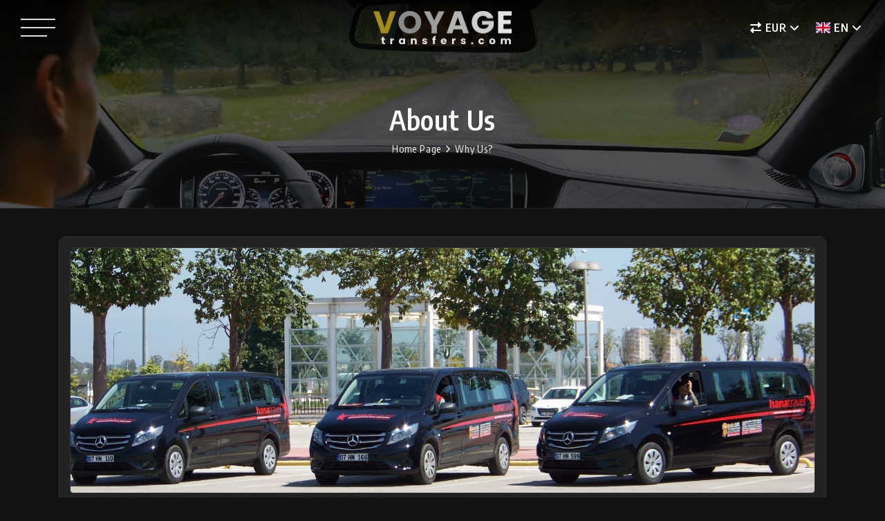

--- FILE ---
content_type: text/html; charset=UTF-8
request_url: https://www.voyagetransfers.com/en/corporate/why-us
body_size: 4651
content:
<!DOCTYPE html>
<html lang="en">  

<head>
    <title>Why Us?</title>
    <meta charset="utf-8">
    <meta name="author" content="voyagetransfers.com">
    <meta name="viewport" content="width=device-width, initial-scale=1.0">

    <meta name="description" content="♦ Best Price &amp; Great Value: We guarantee the best price. We don`t pay commissions to travel agents, hotels, we make our own service. Full refund for late ">
    <link rel="canonical" href="https://voyagetransfers.com/en/corporate/why-us">
    <meta property="og:locale" content="en_GB">
    <meta property="og:title" content="Antalya Airport taxi and private transfer to hotels | Voyagetransfers.com - Why Us? ">
    <meta property="og:description" content="♦ Best Price &amp; Great Value: We guarantee the best price. We don`t pay commissions to travel agents, hotels, we make our own service. Full refund for late ">
    <meta property="og:url" content="https://voyagetransfers.com/en/corporate/why-us">
    <meta property="og:image" content="https://voyagetransfers.com/files/THU_225_1665040476.JPG">
    <link rel="image_src" href="https://voyagetransfers.com/files/THU_225_1665040476.JPG" />
    <link rel="shortcut icon" href="/files/icon.png">
<link rel="stylesheet" type="text/css" href="/css/fontawesome.min.css">
<link rel="stylesheet" type="text/css" href="/css/flag-icon.min.css">
<link rel="stylesheet" type="text/css" href="/css/bootstrap.min.css">
<link rel="stylesheet" type="text/css" href="/css/select2.min.css">
<link rel="stylesheet" type="text/css" href="/css/style.css?ver=1.5">
<link rel="stylesheet" type="text/css" href="/css/responsive.css?ver=1.5"></head>

<body>
    <div class="burger-nav transparent absolute">
    <div class="container-fluid bn-flex">
        <div class="left">
            <button type="button" class="bn-toggle bn-open">
                <span></span>
                <span></span>
                <span></span>
            </button>
            <div class="bn-menu-container">
                <div class="bn-menu-box">
                    <div class="bn-menu">
                        <div class="bn-menu-top">
                            <div class="menu-logo">
                                <img src="/files/logo.png" alt="Antalya Airport taxi and private transfer to hotels | Voyagetransfers.com">
                            </div>
                            <button type="button" class="bn-toggle bn-close">
                                <span></span>
                                <span></span>
                            </button>
                        </div>
                        <a href="https://mybooking.hanatravel.com" target="_blank" class="main-btn small dmb"><span><i class="fal fa-edit mr-2"></i>My Booking</span></a>
                        <h2>Menu</h2>
                        <div class="bn-menu-links">
                            <a href="/en">Home Page</a>
                            <a href="/en/corporate">About Us</a>
                            <a href="/en/transfer-regions">Transfer Regions</a>
                            <a href="/en/transfer-hotels">Transfer Hotels</a>
                            <a href="/en/blog">Blog</a>
                            <a href="/en/gallery">Gallery</a>
                            <a href="/en/faq">F.A.Q.</a>
                            <a href="/en/contact">Contact</a>
                        </div>
                        <h2>Contact Us</h2>
                        <div class="nav-social">
                                                            <a href="https://www.facebook.com/hanatravelturkey/" target="_blank"><i class="fab fa-facebook-f"></i></a>
                                                                                                                    <a href="https://api.whatsapp.com/send?phone=+905444564155&amp;text=..." target="_blank"><i class="fab fa-whatsapp"></i></a>
                                                                                        <a href="https://twitter.com/hanatravelayt" target="_blank"><i class="fab fa-twitter"></i></a>
                                                                                        <a href="https://www.instagram.com/hanatravelantalya/" target="_blank"><i class="fab fa-instagram"></i></a>
                                                                                                                    <a href="https://www.youtube.com/channel/UCh5Liz0uXK3bbhBaGDwf9wA?app=desktop" target="_blank"><i class="fab fa-youtube"></i></a>
                                                    </div>
                    </div>
                </div>
            </div>
        </div>
        <div class="center">
            <a href="/en" class="bn-logo">
                <img src="/files/logo.png" alt="Antalya Airport taxi and private transfer to hotels | Voyagetransfers.com" title="Antalya Airport taxi and private transfer to hotels | Voyagetransfers.com">
            </a>
        </div>
        <div class="right">
            <div class="dropdown main-dropdown nav-top-dd">
                <a href="javascript:void(0);" class="dropdown-toggle" data-toggle="dropdown"><i class="fas fa-exchange-alt mobile-none"></i> EUR</a>
                <div class="dropdown-menu">
                                                                <a href="/en/current/try">TRY (₺)</a>
                                            <a href="/en/current/usd">USD ($)</a>
                                            <a href="/en/current/gbp">GBP (£)</a>
                     
                </div>
            </div>
            <div class="dropdown main-dropdown nav-top-dd dml">
                <a href="javascript:void(0);" class="dropdown-toggle" data-toggle="dropdown"><i class="flag-icon flag-icon-gb mobile-margin-none"></i><span class="mobile-none">EN</span></a>
                <div class="dropdown-menu">
                                                                <a href="/en/cl/tr"><i class="flag-icon flag-icon-tr mr-2"></i>Türkçe</a>
                                            <a href="/en/cl/de"><i class="flag-icon flag-icon-de mr-2"></i>Deutsch</a>
                                            <a href="/en/cl/ru"><i class="flag-icon flag-icon-ru mr-2"></i>Русский</a>
                                            <a href="/en/cl/fr"><i class="flag-icon flag-icon-fr mr-2"></i>Français</a>
                                            <a href="/en/cl/nl"><i class="flag-icon flag-icon-nl mr-2"></i>Dutch</a>
                                           
                </div>
            </div>
        </div>
    </div>
</div>    <div class="bcrumb" style="background-image: url('/files/1663665525.jpg');">
        <div class="container">
            <div class="bcrumb-in">
                 <h1>About Us</h1>
                <div class="links">
                    <a href="/en">Home Page</a>
                    <a href="/en/corporate/why-us">Why Us?</a>
                </div>
            </div>
        </div>
    </div>
    <section>
        <div class="smt smb">
            <div class="container">
                <div class="page-content">
                    <div class="row">
                        <div class="col-lg-12">
                            <div class="page-banner dmb">
                                 
                                    <img src="/files/IMG_864_1665040476.JPG" alt="Why Us?">
                                 
                            </div>
                            <div class="panel-text">
                                <h4>Why Us?</h4>
                                <p>♦ Best Price &amp; Great Value: We guarantee the best price. We don`t pay commissions to travel agents, hotels, we make our own service. Full refund for late cancellations. We accept Cash Payment in most destinations.</p><p>♦ Reliability: We have a wide range of fully insured modern fleet. Educated and experienced foreign language speaker drivers. Foreign language speaker transfer specialist crew will be waiting your calls 7/24.</p><p>♦ Fast &amp; Full Assistance: All online transfer requests will be answered max. in 30 minutes. Our team follows the online arrival flights schedule 24 hours. We follow any delay or changes to meet you on the right time at the airport. We don`t let unanswered calls in our call center. We accept tailor made transfer requests.</p><p>♦ Experience: Since 2004, we are young but quite experienced. Thousands transfers performed in a year and many happy customers. We do this job ourselves, we are not commission agent</p><p>Reliable Airport Transfer Company, Antalya</p>                                </div>
                            </div>
                        </div>
                    </div>
                </div>
            </div>
        </div>
    </section>
    <footer>
    <div class="ftr-content">
        <div class="container">
            <div class="row">
                <div class="col-lg-3 col-md-6">
                    <div class="ftr-logo">
                        <a href="index.php">
                            <img src="/files/logo.png" alt="Antalya Airport taxi and private transfer to hotels | Voyagetransfers.com">
                        </a>
                    </div>
                    <div class="ftr-contact">
                        <div class="item">
                            <span>Voyagetransfers Operated by Hana Group Tourism Travel Comp.</span>
                        </div>
                        <div class="item">
                            <a href="tel:+905398263065">+90 539 826 30 65</a>
                        </div>
                        <div class="item">
                            <a href="mailto:info@hanatravel.com">info@hanatravel.com</a>
                        </div>
                    </div>
                </div>
                                                                                                                <div class="col-lg-3 col-sm-6">
                            <h2 class="ftr-title">Featured Regions</h2>
                            <div class="ftr-links">
                                                                                                                                        <a href="/en/step1?alis=Antalya Airport AYT&alis_id=havalimani-1&birakis=Alanya&birakis_id=bolge-7&gelis_tarih=25.01.2026&donus_tarih=&kisi=1">Alanya Transfer</a>
                                                                                                        <a href="/en/step1?alis=Antalya Airport AYT&alis_id=havalimani-1&birakis=Belek&birakis_id=bolge-57&gelis_tarih=25.01.2026&donus_tarih=&kisi=1">Belek Transfer</a>
                                                                                                        <a href="/en/step1?alis=Antalya Airport AYT&alis_id=havalimani-1&birakis=Kemer&birakis_id=bolge-64&gelis_tarih=25.01.2026&donus_tarih=&kisi=1">Kemer Transfer</a>
                                                                                                        <a href="/en/step1?alis=Antalya Airport AYT&alis_id=havalimani-1&birakis=Lara&birakis_id=bolge-34&gelis_tarih=25.01.2026&donus_tarih=&kisi=1">Lara Transfer</a>
                                                                                                        <a href="/en/step1?alis=Antalya Airport AYT&alis_id=havalimani-1&birakis=Side&birakis_id=bolge-43&gelis_tarih=25.01.2026&donus_tarih=&kisi=1">Side Transfer</a>
                                                                                                        <a href="/en/step1?alis=Antalya Airport AYT&alis_id=havalimani-1&birakis=Tekirova&birakis_id=bolge-47&gelis_tarih=25.01.2026&donus_tarih=&kisi=1">Tekirova Transfer</a>
                                                            </div>
                        </div>
                                     
                <div class="col-lg-3 col-md-6">
                    <h2 class="ftr-title">Policies</h2>
                    <div class="ftr-links">
                                                                                                        <a href="/en/policy/privacy-policy">Privacy Policy</a>
                                                                                <a href="/en/policy/sales-agreement">Sales Agreement</a>
                                                                                <a href="/en/policy/kvkk-illumination-text">KVKK Illumination Text</a>
                                                                                <a href="/en/policy/our-licenses">Our licenses</a>
                                                                                <a href="/en/policy/extra-services">Extra Services</a>
                          
                    </div>
                </div>
                <div class="col-lg-3 col-md-6">
                    <h2 class="ftr-title">Corporate</h2>
                    <div class="ftr-links">
                        <a href="/en/corporate">About Us</a>
                                                                                                        <a href="/en/corporate/our-services">Our Services</a>
                                                                                <a href="/en/corporate/travel-to-antalya">Travel to Antalya</a>
                                                                                <a href="/en/corporate/reservation-process">Reservation Process</a>
                                                                                <a href="/en/corporate/why-us">Why Us?</a>
                           
                    </div>
                </div>
                <div class="col-lg-12">
                    <div class="ftr-cards">
                        <img class="cards" src="/img/material/cards.png" alt="Online Ödeme">
                        <img class="secured" src="/img/material/secure.png" alt="SSL Secured">
                    </div>
                </div>
            </div>
        </div>
    </div>
     
</footer>

<div class="d-lg-none contact-nav">
    <a href="tel:+905398263065" class="cnav-item">
        <i class="fas fa-phone"></i>
        <span>Call Now</span>
    </a>
    <a href="https://api.whatsapp.com/send?phone=+905444564155&amp;text=..." class="cnav-item" target="_blank">
        <i class="fab fa-whatsapp"></i>
        <span>WhatsApp</span>
    </a>
    <a href="mailto:info@hanatravel.com" class="cnav-item">
        <i class="fas fa-envelope"></i>
        <span>E-Mail</span>
    </a>

</div>

<div class="modal fade" id="share_modal" tabindex="-1" role="dialog" aria-labelledby="share_modal" aria-hidden="true">
    <div class="modal-dialog modal-dialog-centered modal-sm" role="document">
        <div class="modal-content">
            <div class="modal-top">
                <h2>Share</h2>
                <a href="javascript:void(0);" data-dismiss="modal"><i class="fas fa-times"></i></a>
            </div>
            <div class="modal-inner">

                <div class="modal-share">
                    <a onclick="window.open($(this).attr('href'),'popup','width=600,height=600'); return false;" href="https://www.facebook.com/share.php?u=">
                        <i class="fab fa-facebook-f so-facebook mr-2"></i>
                        Facebook
                    </a>
                    <a onclick="window.open($(this).attr('href'),'popup','width=600,height=600'); return false;" href="https://twitter.com/intent/tweet?url=">
                        <i class="fab fa-twitter so-twitter mr-2"></i>
                        Twitter
                    </a>
                    <a class="whatsapp" onclick="window.open($(this).attr('href'),'popup','width=600,height=600'); return false;" href="https://api.whatsapp.com/send?text=[pagetitle]%0A[pageurl]">
                        <i class="fab fa-whatsapp so-whatsapp mr-2"></i>
                        WhatsApp
                    </a>
                    <a class="mail" href="mailto:?body=">
                        <i class="fas fa-envelope mail so-icon mr-2"></i>
                        E-Mail                    </a>
                </div>
                <div id="copy_box">
                    <small></small>
                    <input type="text" id="url_input" readonly="">
                    <span></span>
                </div>
                
            </div>
        </div>
    </div>
</div>    <script>
        var static_nav = 0;
    </script>
    <script src="/js/jquery.min.js"></script>
<script src="/js/bootstrap.min.js"></script>
<script src="/js/main.js"></script>
<script src="/js/select2.min.js"></script>
<script src="/js/otalyaSearch.js"></script>
<script src="/js/jquery-nicescroll.min.js"></script>

<script>
    if (static_nav) {
        $(".burger-nav").removeClass("absolute").removeClass("transparent");
        navFixed(".burger-nav");
    } else {
        navFixed(".burger-nav", "absolute");
    }
    
    var dt_days = ["Sunday", "Monday", "Tuesday", "Wednesday", "Thursday", "Friday", "Saturday"];
    var dt_months = ["January", "February", "March", "April", "May", "June", "July", "August", "September", "October", "November", "December"];
    var dt_today = "Today";

    $(function() {

        modalShare();
        burgerNav(300);

        // Search START ------------------------------

        $("#alis").otalyaSearch({
            url: "/ajax_lokasyon.php?lang=en",
            dataname: "alis"
        });

        $("#birakis").otalyaSearch({
            url: "/ajax_lokasyon.php?lang=en",
            dataname: "birakis"
        });

        // Search END ------------------------------

        // Select START ------------------------------

        $(".select").select2({
            language: "en"
        });

        $(".select-nosrch").select2({
            language: "en",
            minimumResultsForSearch: -1
        });

        // Select END ------------------------------

        // Passengers START ------------------------------

        $(document).on("click", ".passenger-box", function(e) {
            var pb_menu = $(this).find(".pb-menu");
            if (!($(event.target).parents(".pb-menu").length || event.target.className == "pb-menu")) {
                if (pb_menu.hasClass("d-none")) {
                    $(".pb-menu").addClass("d-none");
                    pb_menu.removeClass("d-none");
                } else {
                    pb_menu.addClass("d-none");
                }
            }
        });

        $(document).on("click", ".pb-close", function() {
            $(this).parents(".pb-menu").addClass("d-none");
        });

        $(document).on("click", function(event) {
            if (!($(event.target).parents(".passenger-box").length || event.target.className == "passenger-box")) {
                $(".pb-menu").addClass("d-none");
            }
        });

        $(document).on("change", ".pb-child", function() {
            var select_name = $(this).attr("name");
            var ages_box = $(this).parents(".passenger-box").find(".pb-ages");
            var child_val = parseInt($(this).val());
            ages_box.html("");
            for (var counter = 1; counter <= child_val; counter++) {
                var age_select = '<div class="col-6">';
                age_select += '<label class="form-label">' + counter + '. '+'Kid Age:'+'</label>';
                age_select += '<div class="form-group">';
                age_select += '<select class="select-nosrch pb-age" name="' + select_name + '' + counter + '" id="' + select_name + '' + counter + '">';
                age_select += '<option value="1">1</option>';
                age_select += '<option value="2">2</option>';
                age_select += '<option value="3">3</option>';
                age_select += '<option value="4">4</option>';
                age_select += '<option value="5">5</option>';
                age_select += '<option value="6">6</option>';
                age_select += '<option value="7">7</option>';
                age_select += '<option value="8">8</option>';
                age_select += '</select>';
                age_select += '</div>';
                age_select += '</div>';
                ages_box.append(age_select);
                $(".select-nosrch").select2({
                    language: "tr",
                    minimumResultsForSearch: -1
                });
                ages_box.find(".pb-age").trigger("change");
            }
        });

        $(".passenger-box").each(function() {
            var passengers = 0;
            $(this).find(".pb-select").each(function() {
                passengers += parseInt($(this).val());
            });
            $(this).find(".pb-passengers").html(passengers);
        });

        $(document).on("change", ".pb-select", function() {
            var passengers = 0;
            $(this).parents(".passenger-box").find(".pb-select").each(function() {
                passengers += parseInt($(this).val());
            });
            $(this).parents(".passenger-box").find(".pb-passengers").html(passengers);
        });

        // Passengers END ------------------------------

        $(".scrolling-element").niceScroll({
            cursorcolor: "#A58C16",
            cursoropacitymin: 0,
            cursoropacitymax: 0.7,
            cursorwidth: "7px",
            cursorborder: "unset",
            cursorborderradius: "10px",
            scrollspeed: 20,
            mousescrollstep: 40,
            nativeparentscrolling: false,
            horizrailenabled: true,
        });

        $(".scrolling-element-nohr").niceScroll({
            cursorcolor: "#A58C16",
            cursoropacitymin: 0,
            cursoropacitymax: 0.7,
            cursorwidth: "7px",
            cursorborder: "unset",
            cursorborderradius: "10px",
            scrollspeed: 20,
            mousescrollstep: 40,
            nativeparentscrolling: false,
            horizrailenabled: false,
        });

    });

    var Tawk_API=Tawk_API||{}, Tawk_LoadStart=new Date();(function() {    var s1 = document.createElement("script"), s0 = document.getElementsByTagName("script")[0];    s1.async = true;    s1.defer = true;    s1.src = 'https://embed.tawk.to/5caadc9a53f1e453fb8c9f23/default';    s1.charset = 'UTF-8';    s1.setAttribute('crossorigin', '*');    s0.parentNode.insertBefore(s1, s0);})(); 
</script>    <script>
        $(function() {



        });
    </script>
</body>

</html>



--- FILE ---
content_type: text/css
request_url: https://www.voyagetransfers.com/css/fontawesome.min.css
body_size: 102516
content:
.fa{font-family:"Font Awesome 6 Pro";font-family:var(--fa-style-family,"Font Awesome 6 Pro");font-weight:900;font-weight:var(--fa-style,900)}.fa,.fas,.fa-solid,.far,.fa-regular,.fal,.fa-light,.fat,.fa-thin,.fad,.fa-duotone,.fab,.fa-brands{-moz-osx-font-smoothing:grayscale;-webkit-font-smoothing:antialiased;display:inline-block;display:var(--fa-display,inline-block);font-style:normal;font-variant:normal;line-height:1;text-rendering:auto}.fa-1x{font-size:1em}.fa-2x{font-size:2em}.fa-3x{font-size:3em}.fa-4x{font-size:4em}.fa-5x{font-size:5em}.fa-6x{font-size:6em}.fa-7x{font-size:7em}.fa-8x{font-size:8em}.fa-9x{font-size:9em}.fa-10x{font-size:10em}.fa-2xs{font-size:.625em;line-height:.1em;vertical-align:.225em}.fa-xs{font-size:.75em;line-height:.08333em;vertical-align:.125em}.fa-sm{font-size:.875em;line-height:.07143em;vertical-align:.05357em}.fa-lg{font-size:1.25em;line-height:.05em;vertical-align:-.075em}.fa-xl{font-size:1.5em;line-height:.04167em;vertical-align:-.125em}.fa-2xl{font-size:2em;line-height:.03125em;vertical-align:-.1875em}.fa-fw{text-align:center;width:1.25em}.fa-ul{list-style-type:none;margin-left:2.5em;margin-left:var(--fa-li-margin,2.5em);padding-left:0}.fa-ul>li{position:relative}.fa-li{left:calc(2em * -1);left:calc(var(--fa-li-width,2em) * -1);position:absolute;text-align:center;width:2em;width:var(--fa-li-width,2em);line-height:inherit}.fa-border{border-color:#eee;border-color:var(--fa-border-color,#eee);border-radius:.1em;border-radius:var(--fa-border-radius,.1em);border-style:solid;border-style:var(--fa-border-style,solid);border-width:.08em;border-width:var(--fa-border-width,.08em);padding:.2em .25em .15em;padding:var(--fa-border-padding,.2em .25em .15em)}.fa-pull-left{float:left;margin-right:.3em;margin-right:var(--fa-pull-margin,.3em)}.fa-pull-right{float:right;margin-left:.3em;margin-left:var(--fa-pull-margin,.3em)}.fa-beat{-webkit-animation-name:fa-beat;animation-name:fa-beat;-webkit-animation-delay:0;animation-delay:0;-webkit-animation-delay:var(--fa-animation-delay,0);animation-delay:var(--fa-animation-delay,0);-webkit-animation-direction:normal;animation-direction:normal;-webkit-animation-direction:var(--fa-animation-direction,normal);animation-direction:var(--fa-animation-direction,normal);-webkit-animation-duration:1s;animation-duration:1s;-webkit-animation-duration:var(--fa-animation-duration,1s);animation-duration:var(--fa-animation-duration,1s);-webkit-animation-iteration-count:infinite;animation-iteration-count:infinite;-webkit-animation-iteration-count:var(--fa-animation-iteration-count,infinite);animation-iteration-count:var(--fa-animation-iteration-count,infinite);-webkit-animation-timing-function:ease-in-out;animation-timing-function:ease-in-out;-webkit-animation-timing-function:var(--fa-animation-timing,ease-in-out);animation-timing-function:var(--fa-animation-timing,ease-in-out)}.fa-fade{-webkit-animation-name:fa-fade;animation-name:fa-fade;-webkit-animation-delay:0;animation-delay:0;-webkit-animation-delay:var(--fa-animation-delay,0);animation-delay:var(--fa-animation-delay,0);-webkit-animation-direction:normal;animation-direction:normal;-webkit-animation-direction:var(--fa-animation-direction,normal);animation-direction:var(--fa-animation-direction,normal);-webkit-animation-duration:1s;animation-duration:1s;-webkit-animation-duration:var(--fa-animation-duration,1s);animation-duration:var(--fa-animation-duration,1s);-webkit-animation-iteration-count:infinite;animation-iteration-count:infinite;-webkit-animation-iteration-count:var(--fa-animation-iteration-count,infinite);animation-iteration-count:var(--fa-animation-iteration-count,infinite);-webkit-animation-timing-function:cubic-bezier(.4,0,.6,1);animation-timing-function:cubic-bezier(.4,0,.6,1);-webkit-animation-timing-function:var(--fa-animation-timing,cubic-bezier(.4,0,.6,1));animation-timing-function:var(--fa-animation-timing,cubic-bezier(.4,0,.6,1))}.fa-flash{-webkit-animation-name:fa-flash;animation-name:fa-flash;-webkit-animation-delay:0;animation-delay:0;-webkit-animation-delay:var(--fa-animation-delay,0);animation-delay:var(--fa-animation-delay,0);-webkit-animation-direction:normal;animation-direction:normal;-webkit-animation-direction:var(--fa-animation-direction,normal);animation-direction:var(--fa-animation-direction,normal);-webkit-animation-duration:1s;animation-duration:1s;-webkit-animation-duration:var(--fa-animation-duration,1s);animation-duration:var(--fa-animation-duration,1s);-webkit-animation-iteration-count:infinite;animation-iteration-count:infinite;-webkit-animation-iteration-count:var(--fa-animation-iteration-count,infinite);animation-iteration-count:var(--fa-animation-iteration-count,infinite);-webkit-animation-timing-function:cubic-bezier(.4,0,.6,1);animation-timing-function:cubic-bezier(.4,0,.6,1);-webkit-animation-timing-function:var(--fa-animation-timing,cubic-bezier(.4,0,.6,1));animation-timing-function:var(--fa-animation-timing,cubic-bezier(.4,0,.6,1))}.fa-flip{-webkit-animation-name:fa-flip;animation-name:fa-flip;-webkit-animation-delay:0;animation-delay:0;-webkit-animation-delay:var(--fa-animation-delay,0);animation-delay:var(--fa-animation-delay,0);-webkit-animation-direction:normal;animation-direction:normal;-webkit-animation-direction:var(--fa-animation-direction,normal);animation-direction:var(--fa-animation-direction,normal);-webkit-animation-duration:1s;animation-duration:1s;-webkit-animation-duration:var(--fa-animation-duration,1s);animation-duration:var(--fa-animation-duration,1s);-webkit-animation-iteration-count:infinite;animation-iteration-count:infinite;-webkit-animation-iteration-count:var(--fa-animation-iteration-count,infinite);animation-iteration-count:var(--fa-animation-iteration-count,infinite);-webkit-animation-timing-function:ease-in-out;animation-timing-function:ease-in-out;-webkit-animation-timing-function:var(--fa-animation-timing,ease-in-out);animation-timing-function:var(--fa-animation-timing,ease-in-out)}.fa-spin{-webkit-animation-name:fa-spin;animation-name:fa-spin;-webkit-animation-delay:0;animation-delay:0;-webkit-animation-delay:var(--fa-animation-delay,0);animation-delay:var(--fa-animation-delay,0);-webkit-animation-direction:normal;animation-direction:normal;-webkit-animation-direction:var(--fa-animation-direction,normal);animation-direction:var(--fa-animation-direction,normal);-webkit-animation-duration:2s;animation-duration:2s;-webkit-animation-duration:var(--fa-animation-duration,2s);animation-duration:var(--fa-animation-duration,2s);-webkit-animation-iteration-count:infinite;animation-iteration-count:infinite;-webkit-animation-iteration-count:var(--fa-animation-iteration-count,infinite);animation-iteration-count:var(--fa-animation-iteration-count,infinite);-webkit-animation-timing-function:linear;animation-timing-function:linear;-webkit-animation-timing-function:var(--fa-animation-timing,linear);animation-timing-function:var(--fa-animation-timing,linear)}.fa-spin-reverse{--fa-animation-direction:reverse}.fa-pulse,.fa-spin-pulse{-webkit-animation-name:fa-spin;animation-name:fa-spin;-webkit-animation-direction:normal;animation-direction:normal;-webkit-animation-direction:var(--fa-animation-direction,normal);animation-direction:var(--fa-animation-direction,normal);-webkit-animation-duration:1s;animation-duration:1s;-webkit-animation-duration:var(--fa-animation-duration,1s);animation-duration:var(--fa-animation-duration,1s);-webkit-animation-iteration-count:infinite;animation-iteration-count:infinite;-webkit-animation-iteration-count:var(--fa-animation-iteration-count,infinite);animation-iteration-count:var(--fa-animation-iteration-count,infinite);-webkit-animation-timing-function:steps(8);animation-timing-function:steps(8);-webkit-animation-timing-function:var(--fa-animation-timing,steps(8));animation-timing-function:var(--fa-animation-timing,steps(8))}@media (prefers-reduced-motion:reduce){.fa-beat,.fa-fade,.fa-flash,.fa-flip,.fa-pulse,.fa-spin,.fa-spin-pulse{-webkit-animation-delay:-1ms;animation-delay:-1ms;-webkit-animation-duration:1ms;animation-duration:1ms;-webkit-animation-iteration-count:1;animation-iteration-count:1;-webkit-transition-delay:0s;transition-delay:0s;-webkit-transition-duration:0s;transition-duration:0s}}@-webkit-keyframes fa-beat{0%,90%{-webkit-transform:scale(1);transform:scale(1)}45%{-webkit-transform:scale(1.25);transform:scale(1.25);-webkit-transform:scale(var(--fa-beat-scale,1.25));transform:scale(var(--fa-beat-scale,1.25))}}@keyframes fa-beat{0%,90%{-webkit-transform:scale(1);transform:scale(1)}45%{-webkit-transform:scale(1.25);transform:scale(1.25);-webkit-transform:scale(var(--fa-beat-scale,1.25));transform:scale(var(--fa-beat-scale,1.25))}}@-webkit-keyframes fa-fade{50%{opacity:.4;opacity:var(--fa-fade-opacity,.4)}}@keyframes fa-fade{50%{opacity:.4;opacity:var(--fa-fade-opacity,.4)}}@-webkit-keyframes fa-flash{0%,100%{opacity:.4;opacity:var(--fa-flash-opacity,.4);-webkit-transform:scale(1);transform:scale(1)}50%{opacity:1;-webkit-transform:scale(1.125);transform:scale(1.125);-webkit-transform:scale(var(--fa-flash-scale,1.125));transform:scale(var(--fa-flash-scale,1.125))}}@keyframes fa-flash{0%,100%{opacity:.4;opacity:var(--fa-flash-opacity,.4);-webkit-transform:scale(1);transform:scale(1)}50%{opacity:1;-webkit-transform:scale(1.125);transform:scale(1.125);-webkit-transform:scale(var(--fa-flash-scale,1.125));transform:scale(var(--fa-flash-scale,1.125))}}@-webkit-keyframes fa-flip{50%{-webkit-transform:rotate3d(0,1,0,-180deg);transform:rotate3d(0,1,0,-180deg);-webkit-transform:rotate3d(var(--fa-flip-x,0),var(--fa-flip-y,1),var(--fa-flip-z,0),var(--fa-flip-angle,-180deg));transform:rotate3d(var(--fa-flip-x,0),var(--fa-flip-y,1),var(--fa-flip-z,0),var(--fa-flip-angle,-180deg))}}@keyframes fa-flip{50%{-webkit-transform:rotate3d(0,1,0,-180deg);transform:rotate3d(0,1,0,-180deg);-webkit-transform:rotate3d(var(--fa-flip-x,0),var(--fa-flip-y,1),var(--fa-flip-z,0),var(--fa-flip-angle,-180deg));transform:rotate3d(var(--fa-flip-x,0),var(--fa-flip-y,1),var(--fa-flip-z,0),var(--fa-flip-angle,-180deg))}}@-webkit-keyframes fa-spin{0%{-webkit-transform:rotate(0deg);transform:rotate(0deg)}100%{-webkit-transform:rotate(360deg);transform:rotate(360deg)}}@keyframes fa-spin{0%{-webkit-transform:rotate(0deg);transform:rotate(0deg)}100%{-webkit-transform:rotate(360deg);transform:rotate(360deg)}}.fa-rotate-90{-webkit-transform:rotate(90deg);transform:rotate(90deg)}.fa-rotate-180{-webkit-transform:rotate(180deg);transform:rotate(180deg)}.fa-rotate-270{-webkit-transform:rotate(270deg);transform:rotate(270deg)}.fa-flip-horizontal{-webkit-transform:scale(-1,1);transform:scale(-1,1)}.fa-flip-vertical{-webkit-transform:scale(1,-1);transform:scale(1,-1)}.fa-flip-both,.fa-flip-horizontal.fa-flip-vertical{-webkit-transform:scale(-1,-1);transform:scale(-1,-1)}.fa-rotate-by{-webkit-transform:rotate(none);transform:rotate(none);-webkit-transform:rotate(var(--fa-rotate-angle,none));transform:rotate(var(--fa-rotate-angle,none))}.fa-stack{display:inline-block;height:2em;line-height:2em;position:relative;vertical-align:middle;width:2.5em}.fa-stack-1x,.fa-stack-2x{left:0;position:absolute;text-align:center;width:100%;z-index:auto;z-index:var(--fa-stack-z-index,auto)}.fa-stack-1x{line-height:inherit}.fa-stack-2x{font-size:2em}.fa-inverse{color:#fff;color:var(--fa-inverse,#fff)}.fa-0::before{content:"\30"}.fa-1::before{content:"\31"}.fa-2::before{content:"\32"}.fa-3::before{content:"\33"}.fa-4::before{content:"\34"}.fa-5::before{content:"\35"}.fa-6::before{content:"\36"}.fa-7::before{content:"\37"}.fa-8::before{content:"\38"}.fa-9::before{content:"\39"}.fa-360-degrees::before{content:"\e2dc"}.fa-a::before{content:"\41"}.fa-abacus::before{content:"\1f9ee"}.fa-accent-grave::before{content:"\60"}.fa-acorn::before{content:"\f6ae"}.fa-address-book::before{content:"\f2b9"}.fa-contact-book::before{content:"\f2b9"}.fa-address-card::before{content:"\f2bb"}.fa-contact-card::before{content:"\f2bb"}.fa-vcard::before{content:"\f2bb"}.fa-air-conditioner::before{content:"\f8f4"}.fa-airplay::before{content:"\e089"}.fa-alarm-clock::before{content:"\23f0"}.fa-alarm-exclamation::before{content:"\f843"}.fa-alarm-plus::before{content:"\f844"}.fa-alarm-snooze::before{content:"\f845"}.fa-album::before{content:"\1f4bd"}.fa-album-collection::before{content:"\f8a0"}.fa-alicorn::before{content:"\f6b0"}.fa-alien::before{content:"\1f47d"}.fa-alien-8bit::before{content:"\1f47e"}.fa-alien-monster::before{content:"\1f47e"}.fa-align-center::before{content:"\f037"}.fa-align-justify::before{content:"\f039"}.fa-align-left::before{content:"\f036"}.fa-align-right::before{content:"\f038"}.fa-align-slash::before{content:"\f846"}.fa-alt::before{content:"\e08a"}.fa-amp-guitar::before{content:"\f8a1"}.fa-ampersand::before{content:"\26"}.fa-anchor::before{content:"\2693"}.fa-angel::before{content:"\f779"}.fa-angle::before{content:"\e08c"}.fa-angle-90::before{content:"\e08d"}.fa-angle-down::before{content:"\2304"}.fa-angle-left::before{content:"\2039"}.fa-angle-right::before{content:"\203a"}.fa-angle-up::before{content:"\2303"}.fa-angles-down::before{content:"\f103"}.fa-angle-double-down::before{content:"\f103"}.fa-angles-left::before{content:"\ab"}.fa-angle-double-left::before{content:"\ab"}.fa-angles-right::before{content:"\bb"}.fa-angle-double-right::before{content:"\bb"}.fa-angles-up::before{content:"\f102"}.fa-angle-double-up::before{content:"\f102"}.fa-ankh::before{content:"\2625"}.fa-aperture::before{content:"\e2df"}.fa-apostrophe::before{content:"\27"}.fa-apple-core::before{content:"\e08f"}.fa-apple-whole::before{content:"\1f34e"}.fa-apple-alt::before{content:"\1f34e"}.fa-archway::before{content:"\f557"}.fa-arrow-down::before{content:"\2193"}.fa-arrow-down-1-9::before{content:"\f162"}.fa-sort-numeric-asc::before{content:"\f162"}.fa-sort-numeric-down::before{content:"\f162"}.fa-arrow-down-9-1::before{content:"\f886"}.fa-sort-numeric-desc::before{content:"\f886"}.fa-sort-numeric-down-alt::before{content:"\f886"}.fa-arrow-down-a-z::before{content:"\f15d"}.fa-sort-alpha-asc::before{content:"\f15d"}.fa-sort-alpha-down::before{content:"\f15d"}.fa-arrow-down-arrow-up::before{content:"\f883"}.fa-sort-alt::before{content:"\f883"}.fa-arrow-down-big-small::before{content:"\f88c"}.fa-sort-size-down::before{content:"\f88c"}.fa-arrow-down-from-dotted-line::before{content:"\e090"}.fa-arrow-down-from-line::before{content:"\21a7"}.fa-arrow-from-top::before{content:"\21a7"}.fa-arrow-down-left::before{content:"\e091"}.fa-arrow-down-left-and-arrow-up-right-to-center::before{content:"\e092"}.fa-arrow-down-long::before{content:"\f175"}.fa-long-arrow-down::before{content:"\f175"}.fa-arrow-down-right::before{content:"\e093"}.fa-arrow-down-short-wide::before{content:"\f884"}.fa-sort-amount-desc::before{content:"\f884"}.fa-sort-amount-down-alt::before{content:"\f884"}.fa-arrow-down-small-big::before{content:"\f88d"}.fa-sort-size-down-alt::before{content:"\f88d"}.fa-arrow-down-square-triangle::before{content:"\f889"}.fa-sort-shapes-down-alt::before{content:"\f889"}.fa-arrow-down-to-bracket::before{content:"\e094"}.fa-arrow-down-to-dotted-line::before{content:"\e095"}.fa-arrow-down-to-line::before{content:"\f33d"}.fa-arrow-to-bottom::before{content:"\f33d"}.fa-arrow-down-to-square::before{content:"\e096"}.fa-arrow-down-triangle-square::before{content:"\f888"}.fa-sort-shapes-down::before{content:"\f888"}.fa-arrow-down-wide-short::before{content:"\f160"}.fa-sort-amount-asc::before{content:"\f160"}.fa-sort-amount-down::before{content:"\f160"}.fa-arrow-down-z-a::before{content:"\f881"}.fa-sort-alpha-desc::before{content:"\f881"}.fa-sort-alpha-down-alt::before{content:"\f881"}.fa-arrow-left::before{content:"\2190"}.fa-arrow-left-from-line::before{content:"\21a4"}.fa-arrow-from-right::before{content:"\21a4"}.fa-arrow-left-long::before{content:"\f177"}.fa-long-arrow-left::before{content:"\f177"}.fa-arrow-left-to-line::before{content:"\21e4"}.fa-arrow-to-left::before{content:"\21e4"}.fa-arrow-pointer::before{content:"\f245"}.fa-mouse-pointer::before{content:"\f245"}.fa-arrow-right::before{content:"\2192"}.fa-arrow-right-arrow-left::before{content:"\21c4"}.fa-exchange::before{content:"\21c4"}.fa-arrow-right-from-bracket::before{content:"\f08b"}.fa-sign-out::before{content:"\f08b"}.fa-arrow-right-from-line::before{content:"\21a6"}.fa-arrow-from-left::before{content:"\21a6"}.fa-arrow-right-long::before{content:"\f178"}.fa-long-arrow-right::before{content:"\f178"}.fa-arrow-right-to-bracket::before{content:"\f090"}.fa-sign-in::before{content:"\f090"}.fa-arrow-right-to-line::before{content:"\21e5"}.fa-arrow-to-right::before{content:"\21e5"}.fa-arrow-rotate-left::before{content:"\21ba"}.fa-arrow-left-rotate::before{content:"\21ba"}.fa-arrow-rotate-back::before{content:"\21ba"}.fa-arrow-rotate-backward::before{content:"\21ba"}.fa-undo::before{content:"\21ba"}.fa-arrow-rotate-right::before{content:"\21bb"}.fa-arrow-right-rotate::before{content:"\21bb"}.fa-arrow-rotate-forward::before{content:"\21bb"}.fa-redo::before{content:"\21bb"}.fa-arrow-trend-down::before{content:"\e097"}.fa-arrow-trend-up::before{content:"\e098"}.fa-arrow-turn-down::before{content:"\f149"}.fa-level-down::before{content:"\f149"}.fa-arrow-turn-down-left::before{content:"\e2e1"}.fa-arrow-turn-up::before{content:"\f148"}.fa-level-up::before{content:"\f148"}.fa-arrow-up::before{content:"\2191"}.fa-arrow-up-1-9::before{content:"\f163"}.fa-sort-numeric-up::before{content:"\f163"}.fa-arrow-up-9-1::before{content:"\f887"}.fa-sort-numeric-up-alt::before{content:"\f887"}.fa-arrow-up-a-z::before{content:"\f15e"}.fa-sort-alpha-up::before{content:"\f15e"}.fa-arrow-up-arrow-down::before{content:"\e099"}.fa-sort-up-down::before{content:"\e099"}.fa-arrow-up-big-small::before{content:"\f88e"}.fa-sort-size-up::before{content:"\f88e"}.fa-arrow-up-from-bracket::before{content:"\e09a"}.fa-arrow-up-from-dotted-line::before{content:"\e09b"}.fa-arrow-up-from-line::before{content:"\21a5"}.fa-arrow-from-bottom::before{content:"\21a5"}.fa-arrow-up-from-square::before{content:"\e09c"}.fa-arrow-up-left::before{content:"\e09d"}.fa-arrow-up-left-from-circle::before{content:"\e09e"}.fa-arrow-up-long::before{content:"\f176"}.fa-long-arrow-up::before{content:"\f176"}.fa-arrow-up-right::before{content:"\e09f"}.fa-arrow-up-right-and-arrow-down-left-from-center::before{content:"\e0a0"}.fa-arrow-up-right-from-square::before{content:"\f08e"}.fa-external-link::before{content:"\f08e"}.fa-arrow-up-short-wide::before{content:"\f885"}.fa-sort-amount-up-alt::before{content:"\f885"}.fa-arrow-up-small-big::before{content:"\f88f"}.fa-sort-size-up-alt::before{content:"\f88f"}.fa-arrow-up-square-triangle::before{content:"\f88b"}.fa-sort-shapes-up-alt::before{content:"\f88b"}.fa-arrow-up-to-dotted-line::before{content:"\e0a1"}.fa-arrow-up-to-line::before{content:"\f341"}.fa-arrow-to-top::before{content:"\f341"}.fa-arrow-up-triangle-square::before{content:"\f88a"}.fa-sort-shapes-up::before{content:"\f88a"}.fa-arrow-up-wide-short::before{content:"\f161"}.fa-sort-amount-up::before{content:"\f161"}.fa-arrow-up-z-a::before{content:"\f882"}.fa-sort-alpha-up-alt::before{content:"\f882"}.fa-arrows-cross::before{content:"\e0a2"}.fa-arrows-from-dotted-line::before{content:"\e0a3"}.fa-arrows-from-line::before{content:"\e0a4"}.fa-arrows-left-right::before{content:"\f07e"}.fa-arrows-h::before{content:"\f07e"}.fa-arrows-maximize::before{content:"\f31d"}.fa-expand-arrows::before{content:"\f31d"}.fa-arrows-minimize::before{content:"\e0a5"}.fa-compress-arrows::before{content:"\e0a5"}.fa-arrows-repeat::before{content:"\f364"}.fa-repeat-alt::before{content:"\f364"}.fa-arrows-repeat-1::before{content:"\f366"}.fa-repeat-1-alt::before{content:"\f366"}.fa-arrows-retweet::before{content:"\f361"}.fa-retweet-alt::before{content:"\f361"}.fa-arrows-rotate::before{content:"\1f5d8"}.fa-refresh::before{content:"\1f5d8"}.fa-sync::before{content:"\1f5d8"}.fa-arrows-to-dotted-line::before{content:"\e0a6"}.fa-arrows-to-line::before{content:"\e0a7"}.fa-arrows-up-down::before{content:"\f07d"}.fa-arrows-v::before{content:"\f07d"}.fa-arrows-up-down-left-right::before{content:"\f047"}.fa-arrows::before{content:"\f047"}.fa-asterisk::before{content:"\2a"}.fa-at::before{content:"\40"}.fa-atom::before{content:"\269b"}.fa-atom-simple::before{content:"\f5d3"}.fa-atom-alt::before{content:"\f5d3"}.fa-audio-description::before{content:"\f29e"}.fa-audio-description-slash::before{content:"\e0a8"}.fa-austral-sign::before{content:"\e0a9"}.fa-avocado::before{content:"\e0aa"}.fa-award::before{content:"\f559"}.fa-award-simple::before{content:"\e0ab"}.fa-axe::before{content:"\1fa93"}.fa-axe-battle::before{content:"\f6b3"}.fa-b::before{content:"\42"}.fa-baby::before{content:"\f77c"}.fa-baby-carriage::before{content:"\f77d"}.fa-carriage-baby::before{content:"\f77d"}.fa-backpack::before{content:"\1f392"}.fa-backward::before{content:"\23ea"}.fa-backward-fast::before{content:"\23ee"}.fa-fast-backward::before{content:"\23ee"}.fa-backward-step::before{content:"\f048"}.fa-step-backward::before{content:"\f048"}.fa-bacon::before{content:"\1f953"}.fa-bacteria::before{content:"\e059"}.fa-bacterium::before{content:"\e05a"}.fa-badge::before{content:"\f335"}.fa-badge-check::before{content:"\f336"}.fa-badge-dollar::before{content:"\f645"}.fa-badge-percent::before{content:"\f646"}.fa-badge-sheriff::before{content:"\f8a2"}.fa-badger-honey::before{content:"\1f9a1"}.fa-badminton::before{content:"\e33a"}.fa-bag-shopping::before{content:"\f290"}.fa-shopping-bag::before{content:"\f290"}.fa-bags-shopping::before{content:"\1f6cd"}.fa-bahai::before{content:"\f666"}.fa-baht-sign::before{content:"\e0ac"}.fa-ball-pile::before{content:"\f77e"}.fa-balloon::before{content:"\e2e3"}.fa-balloons::before{content:"\e2e4"}.fa-ballot::before{content:"\f732"}.fa-ballot-check::before{content:"\f733"}.fa-ban::before{content:"\1f6ab"}.fa-cancel::before{content:"\1f6ab"}.fa-ban-bug::before{content:"\f7f9"}.fa-debug::before{content:"\f7f9"}.fa-ban-parking::before{content:"\f616"}.fa-parking-circle-slash::before{content:"\f616"}.fa-ban-smoking::before{content:"\1f6ad"}.fa-smoking-ban::before{content:"\1f6ad"}.fa-banana::before{content:"\e2e5"}.fa-bandage::before{content:"\1fa79"}.fa-band-aid::before{content:"\1fa79"}.fa-bangladeshi-taka-sign::before{content:"\e2e6"}.fa-banjo::before{content:"\1fa95"}.fa-bank::before{content:"\f19c"}.fa-institution::before{content:"\f19c"}.fa-university::before{content:"\f19c"}.fa-barcode::before{content:"\f02a"}.fa-barcode-read::before{content:"\f464"}.fa-barcode-scan::before{content:"\f465"}.fa-bars::before{content:"\f0c9"}.fa-navicon::before{content:"\f0c9"}.fa-bars-filter::before{content:"\e0ad"}.fa-bars-progress::before{content:"\f828"}.fa-tasks-alt::before{content:"\f828"}.fa-bars-sort::before{content:"\e0ae"}.fa-bars-staggered::before{content:"\f550"}.fa-reorder::before{content:"\f550"}.fa-stream::before{content:"\f550"}.fa-baseball::before{content:"\26be"}.fa-baseball-ball::before{content:"\26be"}.fa-baseball-bat-ball::before{content:"\f432"}.fa-basket-shopping::before{content:"\f291"}.fa-shopping-basket::before{content:"\f291"}.fa-basket-shopping-simple::before{content:"\e0af"}.fa-shopping-basket-alt::before{content:"\e0af"}.fa-basketball::before{content:"\1f3c0"}.fa-basketball-ball::before{content:"\1f3c0"}.fa-basketball-hoop::before{content:"\f435"}.fa-bat::before{content:"\f6b5"}.fa-bath::before{content:"\1f6c1"}.fa-bathtub::before{content:"\1f6c1"}.fa-battery-bolt::before{content:"\f376"}.fa-battery-empty::before{content:"\f244"}.fa-battery-0::before{content:"\f244"}.fa-battery-exclamation::before{content:"\e0b0"}.fa-battery-full::before{content:"\1f50b"}.fa-battery::before{content:"\1f50b"}.fa-battery-5::before{content:"\1f50b"}.fa-battery-half::before{content:"\f242"}.fa-battery-3::before{content:"\f242"}.fa-battery-low::before{content:"\e0b1"}.fa-battery-1::before{content:"\e0b1"}.fa-battery-quarter::before{content:"\f243"}.fa-battery-2::before{content:"\f243"}.fa-battery-slash::before{content:"\f377"}.fa-battery-three-quarters::before{content:"\f241"}.fa-battery-4::before{content:"\f241"}.fa-bed::before{content:"\1f6cc"}.fa-bed-bunk::before{content:"\f8f8"}.fa-bed-empty::before{content:"\1f6cf"}.fa-bed-front::before{content:"\f8f7"}.fa-bed-alt::before{content:"\f8f7"}.fa-bed-pulse::before{content:"\f487"}.fa-procedures::before{content:"\f487"}.fa-bee::before{content:"\e0b2"}.fa-beer-mug::before{content:"\e0b3"}.fa-beer-foam::before{content:"\e0b3"}.fa-beer-mug-empty::before{content:"\f0fc"}.fa-beer::before{content:"\f0fc"}.fa-bell::before{content:"\1f514"}.fa-bell-concierge::before{content:"\1f6ce"}.fa-concierge-bell::before{content:"\1f6ce"}.fa-bell-exclamation::before{content:"\f848"}.fa-bell-on::before{content:"\1f56d"}.fa-bell-plus::before{content:"\f849"}.fa-bell-school::before{content:"\f5d5"}.fa-bell-school-slash::before{content:"\f5d6"}.fa-bell-slash::before{content:"\1f515"}.fa-bells::before{content:"\f77f"}.fa-bench-tree::before{content:"\e2e7"}.fa-bezier-curve::before{content:"\f55b"}.fa-bicycle::before{content:"\1f6b2"}.fa-binary::before{content:"\e33b"}.fa-binary-circle-check::before{content:"\e33c"}.fa-binary-lock::before{content:"\e33d"}.fa-binary-slash::before{content:"\e33e"}.fa-binoculars::before{content:"\f1e5"}.fa-biohazard::before{content:"\2623"}.fa-bitcoin-sign::before{content:"\e0b4"}.fa-blanket::before{content:"\f498"}.fa-blender::before{content:"\f517"}.fa-blender-phone::before{content:"\f6b6"}.fa-blinds::before{content:"\f8fb"}.fa-blinds-open::before{content:"\f8fc"}.fa-blinds-raised::before{content:"\f8fd"}.fa-block-quote::before{content:"\e0b5"}.fa-blog::before{content:"\f781"}.fa-blueberries::before{content:"\e2e8"}.fa-bold::before{content:"\f032"}.fa-bolt::before{content:"\26a1"}.fa-flash::before{content:"\26a1"}.fa-bolt-auto::before{content:"\e0b6"}.fa-bolt-lightning::before{content:"\e0b7"}.fa-bolt-slash::before{content:"\e0b8"}.fa-bomb::before{content:"\1f4a3"}.fa-bone::before{content:"\1f9b4"}.fa-bone-break::before{content:"\f5d8"}.fa-bong::before{content:"\f55c"}.fa-book::before{content:"\1f4d4"}.fa-book-arrow-right::before{content:"\e0b9"}.fa-book-arrow-up::before{content:"\e0ba"}.fa-book-atlas::before{content:"\f558"}.fa-atlas::before{content:"\f558"}.fa-book-bible::before{content:"\f647"}.fa-bible::before{content:"\f647"}.fa-book-blank::before{content:"\1f4d5"}.fa-book-alt::before{content:"\1f4d5"}.fa-book-bookmark::before{content:"\e0bb"}.fa-book-circle-arrow-right::before{content:"\e0bc"}.fa-book-circle-arrow-up::before{content:"\e0bd"}.fa-book-copy::before{content:"\e0be"}.fa-book-font::before{content:"\e0bf"}.fa-book-heart::before{content:"\f499"}.fa-book-journal-whills::before{content:"\f66a"}.fa-journal-whills::before{content:"\f66a"}.fa-book-medical::before{content:"\f7e6"}.fa-book-open::before{content:"\1f4d6"}.fa-book-open-cover::before{content:"\e0c0"}.fa-book-open-alt::before{content:"\e0c0"}.fa-book-open-reader::before{content:"\f5da"}.fa-book-reader::before{content:"\f5da"}.fa-book-quran::before{content:"\f687"}.fa-quran::before{content:"\f687"}.fa-book-section::before{content:"\e0c1"}.fa-book-law::before{content:"\e0c1"}.fa-book-skull::before{content:"\f6b7"}.fa-book-dead::before{content:"\f6b7"}.fa-book-sparkles::before{content:"\f6b8"}.fa-book-spells::before{content:"\f6b8"}.fa-book-tanakh::before{content:"\f827"}.fa-tanakh::before{content:"\f827"}.fa-book-user::before{content:"\f7e7"}.fa-bookmark::before{content:"\1f516"}.fa-bookmark-slash::before{content:"\e0c2"}.fa-books::before{content:"\1f4da"}.fa-books-medical::before{content:"\f7e8"}.fa-boombox::before{content:"\1f4fe"}.fa-boot::before{content:"\1f97e"}.fa-boot-heeled::before{content:"\e33f"}.fa-booth-curtain::before{content:"\f734"}.fa-border-all::before{content:"\f84c"}.fa-border-bottom::before{content:"\f84d"}.fa-border-bottom-right::before{content:"\f854"}.fa-border-style-alt::before{content:"\f854"}.fa-border-center-h::before{content:"\f89c"}.fa-border-center-v::before{content:"\f89d"}.fa-border-inner::before{content:"\f84e"}.fa-border-left::before{content:"\f84f"}.fa-border-none::before{content:"\f850"}.fa-border-outer::before{content:"\f851"}.fa-border-right::before{content:"\f852"}.fa-border-top::before{content:"\f855"}.fa-border-top-left::before{content:"\f853"}.fa-border-style::before{content:"\f853"}.fa-bow-arrow::before{content:"\1f3f9"}.fa-bowl-chopsticks::before{content:"\e2e9"}.fa-bowl-chopsticks-noodles::before{content:"\e2ea"}.fa-bowl-hot::before{content:"\f823"}.fa-soup::before{content:"\f823"}.fa-bowl-rice::before{content:"\e2eb"}.fa-bowling-ball::before{content:"\f436"}.fa-bowling-ball-pin::before{content:"\e0c3"}.fa-bowling-pins::before{content:"\f437"}.fa-box::before{content:"\1f4e6"}.fa-box-archive::before{content:"\f187"}.fa-archive::before{content:"\f187"}.fa-box-ballot::before{content:"\1f5f3"}.fa-box-check::before{content:"\f467"}.fa-box-circle-check::before{content:"\e0c4"}.fa-box-dollar::before{content:"\f4a0"}.fa-box-usd::before{content:"\f4a0"}.fa-box-heart::before{content:"\f49d"}.fa-box-open::before{content:"\f49e"}.fa-box-open-full::before{content:"\f49c"}.fa-box-full::before{content:"\f49c"}.fa-box-taped::before{content:"\f49a"}.fa-box-alt::before{content:"\f49a"}.fa-box-tissue::before{content:"\e05b"}.fa-boxes-stacked::before{content:"\f468"}.fa-boxes::before{content:"\f468"}.fa-boxes-alt::before{content:"\f468"}.fa-boxing-glove::before{content:"\1f94a"}.fa-glove-boxing::before{content:"\1f94a"}.fa-bracket-curly::before{content:"\7b"}.fa-bracket-curly-left::before{content:"\7b"}.fa-bracket-curly-right::before{content:"\7d"}.fa-bracket-round::before{content:"\28"}.fa-parenthesis::before{content:"\28"}.fa-bracket-round-right::before{content:"\29"}.fa-bracket-square::before{content:"\5b"}.fa-bracket::before{content:"\5b"}.fa-bracket-left::before{content:"\5b"}.fa-bracket-square-right::before{content:"\5d"}.fa-brackets-curly::before{content:"\f7ea"}.fa-brackets-round::before{content:"\e0c5"}.fa-parentheses::before{content:"\e0c5"}.fa-brackets-square::before{content:"\f7e9"}.fa-brackets::before{content:"\f7e9"}.fa-braille::before{content:"\f2a1"}.fa-brain::before{content:"\1f9e0"}.fa-brain-arrow-curved-right::before{content:"\f677"}.fa-mind-share::before{content:"\f677"}.fa-brain-circuit::before{content:"\e0c6"}.fa-brake-warning::before{content:"\e0c7"}.fa-bread-loaf::before{content:"\1f35e"}.fa-bread-slice::before{content:"\f7ec"}.fa-briefcase::before{content:"\1f4bc"}.fa-briefcase-arrow-right::before{content:"\e2f2"}.fa-briefcase-blank::before{content:"\e0c8"}.fa-briefcase-clock::before{content:"\f64a"}.fa-business-time::before{content:"\f64a"}.fa-briefcase-medical::before{content:"\f469"}.fa-brightness::before{content:"\e0c9"}.fa-brightness-low::before{content:"\e0ca"}.fa-bring-forward::before{content:"\f856"}.fa-bring-front::before{content:"\f857"}.fa-broom::before{content:"\1f9f9"}.fa-browser::before{content:"\1f5d4"}.fa-browsers::before{content:"\e0cb"}.fa-brush::before{content:"\f55d"}.fa-bug::before{content:"\f188"}.fa-building::before{content:"\1f3e2"}.fa-buildings::before{content:"\e0cc"}.fa-bullhorn::before{content:"\1f4e2"}.fa-bullseye::before{content:"\f140"}.fa-bullseye-arrow::before{content:"\1f3af"}.fa-bullseye-pointer::before{content:"\f649"}.fa-burger::before{content:"\f805"}.fa-hamburger::before{content:"\f805"}.fa-burger-cheese::before{content:"\1f354"}.fa-cheeseburger::before{content:"\1f354"}.fa-burger-fries::before{content:"\e0cd"}.fa-burger-glass::before{content:"\e0ce"}.fa-burger-soda::before{content:"\f858"}.fa-burrito::before{content:"\1f32f"}.fa-bus::before{content:"\1f68d"}.fa-bus-school::before{content:"\f5dd"}.fa-bus-simple::before{content:"\f55e"}.fa-bus-alt::before{content:"\f55e"}.fa-c::before{content:"\43"}.fa-cabinet-filing::before{content:"\1f5c4"}.fa-cable-car::before{content:"\e0cf"}.fa-cactus::before{content:"\1f335"}.fa-cake-candles::before{content:"\1f382"}.fa-birthday-cake::before{content:"\1f382"}.fa-calculator::before{content:"\1f5a9"}.fa-calculator-simple::before{content:"\f64c"}.fa-calculator-alt::before{content:"\f64c"}.fa-calendar::before{content:"\1f4c5"}.fa-calendar-arrow-down::before{content:"\e0d0"}.fa-calendar-download::before{content:"\e0d0"}.fa-calendar-arrow-up::before{content:"\e0d1"}.fa-calendar-upload::before{content:"\e0d1"}.fa-calendar-check::before{content:"\f274"}.fa-calendar-clock::before{content:"\e0d2"}.fa-calendar-time::before{content:"\e0d2"}.fa-calendar-day::before{content:"\f783"}.fa-calendar-days::before{content:"\f073"}.fa-calendar-alt::before{content:"\f073"}.fa-calendar-exclamation::before{content:"\f334"}.fa-calendar-heart::before{content:"\e0d3"}.fa-calendar-image::before{content:"\e0d4"}.fa-calendar-lines::before{content:"\e0d5"}.fa-calendar-note::before{content:"\e0d5"}.fa-calendar-minus::before{content:"\f272"}.fa-calendar-pen::before{content:"\f333"}.fa-calendar-edit::before{content:"\f333"}.fa-calendar-plus::before{content:"\f271"}.fa-calendar-range::before{content:"\e0d6"}.fa-calendar-star::before{content:"\f736"}.fa-calendar-week::before{content:"\f784"}.fa-calendar-xmark::before{content:"\f273"}.fa-calendar-times::before{content:"\f273"}.fa-calendars::before{content:"\e0d7"}.fa-camcorder::before{content:"\1f4f9"}.fa-video-handheld::before{content:"\1f4f9"}.fa-camera::before{content:"\f030"}.fa-camera-alt::before{content:"\f030"}.fa-camera-cctv::before{content:"\f8ac"}.fa-cctv::before{content:"\f8ac"}.fa-camera-movie::before{content:"\1f3a5"}.fa-camera-polaroid::before{content:"\f8aa"}.fa-camera-retro::before{content:"\1f4f7"}.fa-camera-rotate::before{content:"\e0d8"}.fa-camera-security::before{content:"\f8fe"}.fa-camera-home::before{content:"\f8fe"}.fa-camera-slash::before{content:"\e0d9"}.fa-camera-viewfinder::before{content:"\e0da"}.fa-camera-web::before{content:"\f832"}.fa-webcam::before{content:"\f832"}.fa-camera-web-slash::before{content:"\f833"}.fa-webcam-slash::before{content:"\f833"}.fa-campfire::before{content:"\f6ba"}.fa-campground::before{content:"\26fa"}.fa-candle-holder::before{content:"\1f56f"}.fa-candy-cane::before{content:"\f786"}.fa-candy-corn::before{content:"\f6bd"}.fa-cannabis::before{content:"\f55f"}.fa-capsules::before{content:"\f46b"}.fa-car::before{content:"\1f698"}.fa-automobile::before{content:"\1f698"}.fa-car-battery::before{content:"\f5df"}.fa-battery-car::before{content:"\f5df"}.fa-car-bolt::before{content:"\e341"}.fa-car-building::before{content:"\f859"}.fa-car-bump::before{content:"\f5e0"}.fa-car-bus::before{content:"\f85a"}.fa-car-circle-bolt::before{content:"\e342"}.fa-car-crash::before{content:"\f5e1"}.fa-car-garage::before{content:"\f5e2"}.fa-car-mirrors::before{content:"\e343"}.fa-car-rear::before{content:"\f5de"}.fa-car-alt::before{content:"\f5de"}.fa-car-side::before{content:"\1f697"}.fa-car-side-bolt::before{content:"\e344"}.fa-car-tilt::before{content:"\f5e5"}.fa-car-wash::before{content:"\f5e6"}.fa-car-wrench::before{content:"\f5e3"}.fa-car-mechanic::before{content:"\f5e3"}.fa-caravan::before{content:"\f8ff"}.fa-caravan-simple::before{content:"\e000"}.fa-caravan-alt::before{content:"\e000"}.fa-caret-down::before{content:"\f0d7"}.fa-caret-left::before{content:"\f0d9"}.fa-caret-right::before{content:"\f0da"}.fa-caret-up::before{content:"\f0d8"}.fa-carrot::before{content:"\1f955"}.fa-cars::before{content:"\f85b"}.fa-cart-arrow-down::before{content:"\f218"}.fa-cart-flatbed::before{content:"\f474"}.fa-dolly-flatbed::before{content:"\f474"}.fa-cart-flatbed-boxes::before{content:"\f475"}.fa-dolly-flatbed-alt::before{content:"\f475"}.fa-cart-flatbed-empty::before{content:"\f476"}.fa-dolly-flatbed-empty::before{content:"\f476"}.fa-cart-flatbed-suitcase::before{content:"\f59d"}.fa-luggage-cart::before{content:"\f59d"}.fa-cart-minus::before{content:"\e0db"}.fa-cart-plus::before{content:"\f217"}.fa-cart-shopping::before{content:"\1f6d2"}.fa-shopping-cart::before{content:"\1f6d2"}.fa-cart-shopping-fast::before{content:"\e0dc"}.fa-cart-xmark::before{content:"\e0dd"}.fa-cash-register::before{content:"\f788"}.fa-cassette-betamax::before{content:"\f8a4"}.fa-betamax::before{content:"\f8a4"}.fa-cassette-tape::before{content:"\1f5ad"}.fa-cassette-vhs::before{content:"\1f4fc"}.fa-vhs::before{content:"\1f4fc"}.fa-castle::before{content:"\e0de"}.fa-cat::before{content:"\1f408"}.fa-cat-space::before{content:"\e001"}.fa-cauldron::before{content:"\f6bf"}.fa-cedi-sign::before{content:"\e0df"}.fa-cent-sign::before{content:"\a2"}.fa-certificate::before{content:"\f0a3"}.fa-chair::before{content:"\1fa91"}.fa-chair-office::before{content:"\f6c1"}.fa-chalkboard::before{content:"\f51b"}.fa-blackboard::before{content:"\f51b"}.fa-chalkboard-user::before{content:"\f51c"}.fa-chalkboard-teacher::before{content:"\f51c"}.fa-champagne-glass::before{content:"\f79e"}.fa-glass-champagne::before{content:"\f79e"}.fa-champagne-glasses::before{content:"\1f942"}.fa-glass-cheers::before{content:"\1f942"}.fa-charging-station::before{content:"\f5e7"}.fa-chart-area::before{content:"\f1fe"}.fa-area-chart::before{content:"\f1fe"}.fa-chart-bar::before{content:"\f080"}.fa-bar-chart::before{content:"\f080"}.fa-chart-bullet::before{content:"\e0e1"}.fa-chart-candlestick::before{content:"\e0e2"}.fa-chart-column::before{content:"\e0e3"}.fa-chart-gantt::before{content:"\e0e4"}.fa-chart-line::before{content:"\f201"}.fa-line-chart::before{content:"\f201"}.fa-chart-line-down::before{content:"\1f4c9"}.fa-chart-line-up::before{content:"\e0e5"}.fa-chart-mixed::before{content:"\f643"}.fa-analytics::before{content:"\f643"}.fa-chart-network::before{content:"\f78a"}.fa-chart-pie::before{content:"\f200"}.fa-pie-chart::before{content:"\f200"}.fa-chart-pie-simple::before{content:"\f64e"}.fa-chart-pie-alt::before{content:"\f64e"}.fa-chart-pyramid::before{content:"\e0e6"}.fa-chart-radar::before{content:"\e0e7"}.fa-chart-scatter::before{content:"\f7ee"}.fa-chart-scatter-3d::before{content:"\e0e8"}.fa-chart-scatter-bubble::before{content:"\e0e9"}.fa-chart-tree-map::before{content:"\e0ea"}.fa-chart-user::before{content:"\f6a3"}.fa-user-chart::before{content:"\f6a3"}.fa-chart-waterfall::before{content:"\e0eb"}.fa-check::before{content:"\2713"}.fa-check-double::before{content:"\f560"}.fa-check-to-slot::before{content:"\f772"}.fa-vote-yea::before{content:"\f772"}.fa-cheese::before{content:"\f7ef"}.fa-cheese-swiss::before{content:"\1f9c0"}.fa-cherries::before{content:"\e0ec"}.fa-chess::before{content:"\f439"}.fa-chess-bishop::before{content:"\265d"}.fa-chess-bishop-piece::before{content:"\f43b"}.fa-chess-bishop-alt::before{content:"\f43b"}.fa-chess-board::before{content:"\f43c"}.fa-chess-clock::before{content:"\f43d"}.fa-chess-clock-flip::before{content:"\f43e"}.fa-chess-clock-alt::before{content:"\f43e"}.fa-chess-king::before{content:"\265a"}.fa-chess-king-piece::before{content:"\f440"}.fa-chess-king-alt::before{content:"\f440"}.fa-chess-knight::before{content:"\265e"}.fa-chess-knight-piece::before{content:"\f442"}.fa-chess-knight-alt::before{content:"\f442"}.fa-chess-pawn::before{content:"\265f"}.fa-chess-pawn-piece::before{content:"\f444"}.fa-chess-pawn-alt::before{content:"\f444"}.fa-chess-queen::before{content:"\265b"}.fa-chess-queen-piece::before{content:"\f446"}.fa-chess-queen-alt::before{content:"\f446"}.fa-chess-rook::before{content:"\265c"}.fa-chess-rook-piece::before{content:"\f448"}.fa-chess-rook-alt::before{content:"\f448"}.fa-chevron-down::before{content:"\f078"}.fa-chevron-left::before{content:"\2329"}.fa-chevron-right::before{content:"\232a"}.fa-chevron-up::before{content:"\f077"}.fa-chevrons-down::before{content:"\f322"}.fa-chevron-double-down::before{content:"\f322"}.fa-chevrons-left::before{content:"\f323"}.fa-chevron-double-left::before{content:"\f323"}.fa-chevrons-right::before{content:"\f324"}.fa-chevron-double-right::before{content:"\f324"}.fa-chevrons-up::before{content:"\f325"}.fa-chevron-double-up::before{content:"\f325"}.fa-child::before{content:"\f1ae"}.fa-chimney::before{content:"\f78b"}.fa-church::before{content:"\26ea"}.fa-circle::before{content:"\25cf"}.fa-circle-0::before{content:"\e0ed"}.fa-circle-1::before{content:"\e0ee"}.fa-circle-2::before{content:"\e0ef"}.fa-circle-3::before{content:"\e0f0"}.fa-circle-4::before{content:"\e0f1"}.fa-circle-5::before{content:"\e0f2"}.fa-circle-6::before{content:"\e0f3"}.fa-circle-7::before{content:"\e0f4"}.fa-circle-8::before{content:"\e0f5"}.fa-circle-9::before{content:"\e0f6"}.fa-circle-a::before{content:"\e0f7"}.fa-circle-ampersand::before{content:"\e0f8"}.fa-circle-arrow-down::before{content:"\f0ab"}.fa-arrow-circle-down::before{content:"\f0ab"}.fa-circle-arrow-down-left::before{content:"\e0f9"}.fa-circle-arrow-down-right::before{content:"\e0fa"}.fa-circle-arrow-left::before{content:"\f0a8"}.fa-arrow-circle-left::before{content:"\f0a8"}.fa-circle-arrow-right::before{content:"\f0a9"}.fa-arrow-circle-right::before{content:"\f0a9"}.fa-circle-arrow-up::before{content:"\f0aa"}.fa-arrow-circle-up::before{content:"\f0aa"}.fa-circle-arrow-up-left::before{content:"\e0fb"}.fa-circle-arrow-up-right::before{content:"\e0fc"}.fa-circle-b::before{content:"\e0fd"}.fa-circle-bolt::before{content:"\e0fe"}.fa-circle-book-open::before{content:"\e0ff"}.fa-book-circle::before{content:"\e0ff"}.fa-circle-bookmark::before{content:"\e100"}.fa-bookmark-circle::before{content:"\e100"}.fa-circle-c::before{content:"\e101"}.fa-circle-calendar::before{content:"\e102"}.fa-calendar-circle::before{content:"\e102"}.fa-circle-camera::before{content:"\e103"}.fa-camera-circle::before{content:"\e103"}.fa-circle-caret-down::before{content:"\f32d"}.fa-caret-circle-down::before{content:"\f32d"}.fa-circle-caret-left::before{content:"\f32e"}.fa-caret-circle-left::before{content:"\f32e"}.fa-circle-caret-right::before{content:"\f330"}.fa-caret-circle-right::before{content:"\f330"}.fa-circle-caret-up::before{content:"\f331"}.fa-caret-circle-up::before{content:"\f331"}.fa-circle-check::before{content:"\f058"}.fa-check-circle::before{content:"\f058"}.fa-circle-chevron-down::before{content:"\f13a"}.fa-chevron-circle-down::before{content:"\f13a"}.fa-circle-chevron-left::before{content:"\f137"}.fa-chevron-circle-left::before{content:"\f137"}.fa-circle-chevron-right::before{content:"\f138"}.fa-chevron-circle-right::before{content:"\f138"}.fa-circle-chevron-up::before{content:"\f139"}.fa-chevron-circle-up::before{content:"\f139"}.fa-circle-d::before{content:"\e104"}.fa-circle-dashed::before{content:"\e105"}.fa-circle-divide::before{content:"\e106"}.fa-circle-dollar::before{content:"\f2e8"}.fa-dollar-circle::before{content:"\f2e8"}.fa-usd-circle::before{content:"\f2e8"}.fa-circle-dollar-to-slot::before{content:"\f4b9"}.fa-donate::before{content:"\f4b9"}.fa-circle-dot::before{content:"\1f518"}.fa-dot-circle::before{content:"\1f518"}.fa-circle-down::before{content:"\f358"}.fa-arrow-alt-circle-down::before{content:"\f358"}.fa-circle-down-left::before{content:"\e107"}.fa-circle-down-right::before{content:"\e108"}.fa-circle-e::before{content:"\e109"}.fa-circle-ellipsis::before{content:"\e10a"}.fa-circle-ellipsis-vertical::before{content:"\e10b"}.fa-circle-envelope::before{content:"\e10c"}.fa-envelope-circle::before{content:"\e10c"}.fa-circle-exclamation::before{content:"\f06a"}.fa-exclamation-circle::before{content:"\f06a"}.fa-circle-exclamation-check::before{content:"\e10d"}.fa-circle-f::before{content:"\e10e"}.fa-circle-g::before{content:"\e10f"}.fa-circle-h::before{content:"\24bd"}.fa-hospital-symbol::before{content:"\24bd"}.fa-circle-half::before{content:"\e110"}.fa-circle-half-stroke::before{content:"\25d0"}.fa-adjust::before{content:"\25d0"}.fa-circle-heart::before{content:"\f4c7"}.fa-heart-circle::before{content:"\f4c7"}.fa-circle-i::before{content:"\e111"}.fa-circle-info::before{content:"\f05a"}.fa-info-circle::before{content:"\f05a"}.fa-circle-j::before{content:"\e112"}.fa-circle-k::before{content:"\e113"}.fa-circle-l::before{content:"\e114"}.fa-circle-left::before{content:"\f359"}.fa-arrow-alt-circle-left::before{content:"\f359"}.fa-circle-location-arrow::before{content:"\f602"}.fa-location-circle::before{content:"\f602"}.fa-circle-m::before{content:"\e115"}.fa-circle-microphone::before{content:"\e116"}.fa-microphone-circle::before{content:"\e116"}.fa-circle-microphone-lines::before{content:"\e117"}.fa-microphone-circle-alt::before{content:"\e117"}.fa-circle-minus::before{content:"\f056"}.fa-minus-circle::before{content:"\f056"}.fa-circle-n::before{content:"\e118"}.fa-circle-notch::before{content:"\f1ce"}.fa-circle-o::before{content:"\e119"}.fa-circle-p::before{content:"\e11a"}.fa-circle-parking::before{content:"\f615"}.fa-parking-circle::before{content:"\f615"}.fa-circle-pause::before{content:"\f28b"}.fa-pause-circle::before{content:"\f28b"}.fa-circle-phone::before{content:"\e11b"}.fa-phone-circle::before{content:"\e11b"}.fa-circle-phone-flip::before{content:"\e11c"}.fa-phone-circle-alt::before{content:"\e11c"}.fa-circle-phone-hangup::before{content:"\e11d"}.fa-phone-circle-down::before{content:"\e11d"}.fa-circle-play::before{content:"\f144"}.fa-play-circle::before{content:"\f144"}.fa-circle-plus::before{content:"\f055"}.fa-plus-circle::before{content:"\f055"}.fa-circle-q::before{content:"\e11e"}.fa-circle-quarter::before{content:"\e11f"}.fa-circle-question::before{content:"\f059"}.fa-question-circle::before{content:"\f059"}.fa-circle-r::before{content:"\e120"}.fa-circle-radiation::before{content:"\2622"}.fa-radiation-alt::before{content:"\2622"}.fa-circle-right::before{content:"\f35a"}.fa-arrow-alt-circle-right::before{content:"\f35a"}.fa-circle-s::before{content:"\e121"}.fa-circle-small::before{content:"\e122"}.fa-circle-sort::before{content:"\e030"}.fa-sort-circle::before{content:"\e030"}.fa-circle-sort-down::before{content:"\e031"}.fa-sort-circle-down::before{content:"\e031"}.fa-circle-sort-up::before{content:"\e032"}.fa-sort-circle-up::before{content:"\e032"}.fa-circle-star::before{content:"\e123"}.fa-star-circle::before{content:"\e123"}.fa-circle-stop::before{content:"\f28d"}.fa-stop-circle::before{content:"\f28d"}.fa-circle-t::before{content:"\e124"}.fa-circle-three-quarters::before{content:"\e125"}.fa-circle-trash::before{content:"\e126"}.fa-trash-circle::before{content:"\e126"}.fa-circle-u::before{content:"\e127"}.fa-circle-up::before{content:"\f35b"}.fa-arrow-alt-circle-up::before{content:"\f35b"}.fa-circle-up-left::before{content:"\e128"}.fa-circle-up-right::before{content:"\e129"}.fa-circle-user::before{content:"\f2bd"}.fa-user-circle::before{content:"\f2bd"}.fa-circle-v::before{content:"\e12a"}.fa-circle-video::before{content:"\e12b"}.fa-video-circle::before{content:"\e12b"}.fa-circle-w::before{content:"\e12c"}.fa-circle-waveform-lines::before{content:"\e12d"}.fa-waveform-circle::before{content:"\e12d"}.fa-circle-x::before{content:"\e12e"}.fa-circle-xmark::before{content:"\f057"}.fa-times-circle::before{content:"\f057"}.fa-xmark-circle::before{content:"\f057"}.fa-circle-y::before{content:"\e12f"}.fa-circle-z::before{content:"\e130"}.fa-citrus::before{content:"\e2f4"}.fa-citrus-slice::before{content:"\e2f5"}.fa-city::before{content:"\1f3d9"}.fa-clapperboard::before{content:"\e131"}.fa-clapperboard-play::before{content:"\e132"}.fa-clarinet::before{content:"\f8ad"}.fa-claw-marks::before{content:"\f6c2"}.fa-clipboard::before{content:"\1f4cb"}.fa-clipboard-check::before{content:"\f46c"}.fa-clipboard-list::before{content:"\f46d"}.fa-clipboard-list-check::before{content:"\f737"}.fa-clipboard-medical::before{content:"\e133"}.fa-clipboard-prescription::before{content:"\f5e8"}.fa-clipboard-user::before{content:"\f7f3"}.fa-clock::before{content:"\1f553"}.fa-clock-four::before{content:"\1f553"}.fa-clock-desk::before{content:"\e134"}.fa-clock-eight::before{content:"\e345"}.fa-clock-eight-thirty::before{content:"\e346"}.fa-clock-eleven::before{content:"\e347"}.fa-clock-eleven-thirty::before{content:"\e348"}.fa-clock-five::before{content:"\e349"}.fa-clock-five-thirty::before{content:"\e34a"}.fa-clock-four-thirty::before{content:"\e34b"}.fa-clock-nine::before{content:"\e34c"}.fa-clock-nine-thirty::before{content:"\e34d"}.fa-clock-one::before{content:"\e34e"}.fa-clock-one-thirty::before{content:"\e34f"}.fa-clock-rotate-left::before{content:"\f1da"}.fa-history::before{content:"\f1da"}.fa-clock-seven::before{content:"\e350"}.fa-clock-seven-thirty::before{content:"\e351"}.fa-clock-six::before{content:"\e352"}.fa-clock-six-thirty::before{content:"\e353"}.fa-clock-ten::before{content:"\e354"}.fa-clock-ten-thirty::before{content:"\e355"}.fa-clock-three::before{content:"\e356"}.fa-clock-three-thirty::before{content:"\e357"}.fa-clock-twelve::before{content:"\e358"}.fa-clock-twelve-thirty::before{content:"\e359"}.fa-clock-two::before{content:"\e35a"}.fa-clock-two-thirty::before{content:"\e35b"}.fa-clone::before{content:"\f24d"}.fa-closed-captioning::before{content:"\f20a"}.fa-closed-captioning-slash::before{content:"\e135"}.fa-clothes-hanger::before{content:"\e136"}.fa-cloud::before{content:"\2601"}.fa-cloud-arrow-down::before{content:"\f0ed"}.fa-cloud-download::before{content:"\f0ed"}.fa-cloud-download-alt::before{content:"\f0ed"}.fa-cloud-arrow-up::before{content:"\f0ee"}.fa-cloud-upload::before{content:"\f0ee"}.fa-cloud-upload-alt::before{content:"\f0ee"}.fa-cloud-bolt::before{content:"\1f329"}.fa-thunderstorm::before{content:"\1f329"}.fa-cloud-bolt-moon::before{content:"\f76d"}.fa-thunderstorm-moon::before{content:"\f76d"}.fa-cloud-bolt-sun::before{content:"\f76e"}.fa-thunderstorm-sun::before{content:"\f76e"}.fa-cloud-check::before{content:"\e35c"}.fa-cloud-drizzle::before{content:"\f738"}.fa-cloud-fog::before{content:"\1f32b"}.fa-fog::before{content:"\1f32b"}.fa-cloud-hail::before{content:"\f739"}.fa-cloud-hail-mixed::before{content:"\f73a"}.fa-cloud-meatball::before{content:"\f73b"}.fa-cloud-minus::before{content:"\e35d"}.fa-cloud-moon::before{content:"\f6c3"}.fa-cloud-moon-rain::before{content:"\f73c"}.fa-cloud-music::before{content:"\f8ae"}.fa-cloud-plus::before{content:"\e35e"}.fa-cloud-rain::before{content:"\26c6"}.fa-cloud-rainbow::before{content:"\f73e"}.fa-cloud-showers::before{content:"\f73f"}.fa-cloud-showers-heavy::before{content:"\f740"}.fa-cloud-slash::before{content:"\e137"}.fa-cloud-sleet::before{content:"\f741"}.fa-cloud-snow::before{content:"\1f328"}.fa-cloud-sun::before{content:"\26c5"}.fa-cloud-sun-rain::before{content:"\1f326"}.fa-cloud-word::before{content:"\e138"}.fa-cloud-xmark::before{content:"\e35f"}.fa-clouds::before{content:"\f744"}.fa-clouds-moon::before{content:"\f745"}.fa-clouds-sun::before{content:"\f746"}.fa-clover::before{content:"\e139"}.fa-club::before{content:"\2663"}.fa-coconut::before{content:"\e2f6"}.fa-code::before{content:"\f121"}.fa-code-branch::before{content:"\f126"}.fa-code-commit::before{content:"\f386"}.fa-code-compare::before{content:"\e13a"}.fa-code-fork::before{content:"\e13b"}.fa-code-merge::before{content:"\f387"}.fa-code-pull-request::before{content:"\e13c"}.fa-code-simple::before{content:"\e13d"}.fa-coffee-bean::before{content:"\e13e"}.fa-coffee-beans::before{content:"\e13f"}.fa-coffee-pot::before{content:"\e002"}.fa-coffin::before{content:"\26b0"}.fa-coffin-cross::before{content:"\e051"}.fa-coin::before{content:"\1fa99"}.fa-coins::before{content:"\f51e"}.fa-colon::before{content:"\3a"}.fa-colon-sign::before{content:"\e140"}.fa-columns-3::before{content:"\e361"}.fa-comet::before{content:"\e003"}.fa-comma::before{content:"\2c"}.fa-command::before{content:"\e142"}.fa-comment::before{content:"\1f5e9"}.fa-comment-arrow-down::before{content:"\e143"}.fa-comment-arrow-up::before{content:"\e144"}.fa-comment-arrow-up-right::before{content:"\e145"}.fa-comment-captions::before{content:"\e146"}.fa-comment-check::before{content:"\f4ac"}.fa-comment-code::before{content:"\e147"}.fa-comment-dollar::before{content:"\f651"}.fa-comment-dots::before{content:"\1f4ac"}.fa-commenting::before{content:"\1f4ac"}.fa-comment-exclamation::before{content:"\f4af"}.fa-comment-image::before{content:"\e148"}.fa-comment-lines::before{content:"\f4b0"}.fa-comment-medical::before{content:"\f7f5"}.fa-comment-middle::before{content:"\e149"}.fa-comment-middle-top::before{content:"\e14a"}.fa-comment-minus::before{content:"\f4b1"}.fa-comment-music::before{content:"\f8b0"}.fa-comment-pen::before{content:"\f4ae"}.fa-comment-edit::before{content:"\f4ae"}.fa-comment-plus::before{content:"\f4b2"}.fa-comment-question::before{content:"\e14b"}.fa-comment-quote::before{content:"\e14c"}.fa-comment-slash::before{content:"\f4b3"}.fa-comment-smile::before{content:"\f4b4"}.fa-comment-sms::before{content:"\f7cd"}.fa-sms::before{content:"\f7cd"}.fa-comment-text::before{content:"\e14d"}.fa-comment-xmark::before{content:"\f4b5"}.fa-comment-times::before{content:"\f4b5"}.fa-comments::before{content:"\1f5ea"}.fa-comments-dollar::before{content:"\f653"}.fa-comments-question::before{content:"\e14e"}.fa-comments-question-check::before{content:"\e14f"}.fa-compact-disc::before{content:"\1f4bf"}.fa-compass::before{content:"\1f9ed"}.fa-compass-drafting::before{content:"\f568"}.fa-drafting-compass::before{content:"\f568"}.fa-compass-slash::before{content:"\f5e9"}.fa-compress::before{content:"\f066"}.fa-compress-wide::before{content:"\f326"}.fa-computer-classic::before{content:"\f8b1"}.fa-computer-mouse::before{content:"\1f5b1"}.fa-mouse::before{content:"\1f5b1"}.fa-computer-mouse-scrollwheel::before{content:"\f8cd"}.fa-mouse-alt::before{content:"\f8cd"}.fa-computer-speaker::before{content:"\f8b2"}.fa-container-storage::before{content:"\f4b7"}.fa-conveyor-belt::before{content:"\f46e"}.fa-conveyor-belt-boxes::before{content:"\f46f"}.fa-conveyor-belt-alt::before{content:"\f46f"}.fa-conveyor-belt-empty::before{content:"\e150"}.fa-cookie::before{content:"\1f36a"}.fa-cookie-bite::before{content:"\f564"}.fa-copy::before{content:"\f0c5"}.fa-copyright::before{content:"\a9"}.fa-corn::before{content:"\1f33d"}.fa-corner::before{content:"\ac"}.fa-couch::before{content:"\f4b8"}.fa-cow::before{content:"\1f404"}.fa-cowbell::before{content:"\f8b3"}.fa-cowbell-circle-plus::before{content:"\f8b4"}.fa-cowbell-more::before{content:"\f8b4"}.fa-crate-apple::before{content:"\f6b1"}.fa-apple-crate::before{content:"\f6b1"}.fa-crate-empty::before{content:"\e151"}.fa-credit-card::before{content:"\1f4b3"}.fa-credit-card-alt::before{content:"\1f4b3"}.fa-credit-card-blank::before{content:"\f389"}.fa-credit-card-front::before{content:"\f38a"}.fa-cricket-bat-ball::before{content:"\1f3cf"}.fa-cricket::before{content:"\1f3cf"}.fa-croissant::before{content:"\1f950"}.fa-crop::before{content:"\f125"}.fa-crop-simple::before{content:"\f565"}.fa-crop-alt::before{content:"\f565"}.fa-cross::before{content:"\271d"}.fa-crosshairs::before{content:"\f05b"}.fa-crow::before{content:"\f520"}.fa-crown::before{content:"\1f451"}.fa-crutch::before{content:"\f7f7"}.fa-crutches::before{content:"\f7f8"}.fa-cruzeiro-sign::before{content:"\e152"}.fa-crystal-ball::before{content:"\e362"}.fa-cube::before{content:"\f1b2"}.fa-cubes::before{content:"\f1b3"}.fa-cup-straw::before{content:"\e363"}.fa-cup-straw-swoosh::before{content:"\e364"}.fa-cup-togo::before{content:"\f6c5"}.fa-coffee-togo::before{content:"\f6c5"}.fa-curling-stone::before{content:"\1f94c"}.fa-curling::before{content:"\1f94c"}.fa-d::before{content:"\44"}.fa-dagger::before{content:"\f6cb"}.fa-dash::before{content:"\2014"}.fa-database::before{content:"\f1c0"}.fa-deer::before{content:"\1f98c"}.fa-deer-rudolph::before{content:"\f78f"}.fa-delete-left::before{content:"\232b"}.fa-backspace::before{content:"\232b"}.fa-delete-right::before{content:"\e154"}.fa-democrat::before{content:"\f747"}.fa-desktop::before{content:"\1f5a5"}.fa-desktop-alt::before{content:"\1f5a5"}.fa-desktop-arrow-down::before{content:"\e155"}.fa-dharmachakra::before{content:"\2638"}.fa-diagram-lean-canvas::before{content:"\e156"}.fa-diagram-nested::before{content:"\e157"}.fa-diagram-project::before{content:"\f542"}.fa-project-diagram::before{content:"\f542"}.fa-diagram-sankey::before{content:"\e158"}.fa-diagram-venn::before{content:"\e15a"}.fa-dial::before{content:"\e15b"}.fa-dial-med-high::before{content:"\e15b"}.fa-dial-high::before{content:"\e15c"}.fa-dial-low::before{content:"\e15d"}.fa-dial-max::before{content:"\e15e"}.fa-dial-med::before{content:"\e15f"}.fa-dial-med-low::before{content:"\e160"}.fa-dial-min::before{content:"\e161"}.fa-dial-off::before{content:"\e162"}.fa-diamond::before{content:"\2666"}.fa-diamond-turn-right::before{content:"\f5eb"}.fa-directions::before{content:"\f5eb"}.fa-dice::before{content:"\1f3b2"}.fa-dice-d10::before{content:"\f6cd"}.fa-dice-d12::before{content:"\f6ce"}.fa-dice-d20::before{content:"\f6cf"}.fa-dice-d4::before{content:"\f6d0"}.fa-dice-d6::before{content:"\f6d1"}.fa-dice-d8::before{content:"\f6d2"}.fa-dice-five::before{content:"\2684"}.fa-dice-four::before{content:"\2683"}.fa-dice-one::before{content:"\2680"}.fa-dice-six::before{content:"\2685"}.fa-dice-three::before{content:"\2682"}.fa-dice-two::before{content:"\2681"}.fa-diploma::before{content:"\f5ea"}.fa-scroll-ribbon::before{content:"\f5ea"}.fa-disc-drive::before{content:"\f8b5"}.fa-disease::before{content:"\f7fa"}.fa-display::before{content:"\e163"}.fa-display-arrow-down::before{content:"\e164"}.fa-display-code::before{content:"\e165"}.fa-desktop-code::before{content:"\e165"}.fa-display-medical::before{content:"\e166"}.fa-desktop-medical::before{content:"\e166"}.fa-display-slash::before{content:"\e2fa"}.fa-desktop-slash::before{content:"\e2fa"}.fa-distribute-spacing-horizontal::before{content:"\e365"}.fa-distribute-spacing-vertical::before{content:"\e366"}.fa-ditto::before{content:"\22"}.fa-divide::before{content:"\f7"}.fa-dna::before{content:"\1f9ec"}.fa-do-not-enter::before{content:"\f5ec"}.fa-dog::before{content:"\1f415"}.fa-dog-leashed::before{content:"\1f9ae"}.fa-dollar-sign::before{content:"\24"}.fa-dollar::before{content:"\24"}.fa-usd::before{content:"\24"}.fa-dolly::before{content:"\f472"}.fa-dolly-box::before{content:"\f472"}.fa-dolly-empty::before{content:"\f473"}.fa-dolphin::before{content:"\e168"}.fa-dong-sign::before{content:"\e169"}.fa-door-closed::before{content:"\1f6aa"}.fa-door-open::before{content:"\f52b"}.fa-dove::before{content:"\1f54a"}.fa-down::before{content:"\f354"}.fa-arrow-alt-down::before{content:"\f354"}.fa-down-from-line::before{content:"\f349"}.fa-arrow-alt-from-top::before{content:"\f349"}.fa-down-left::before{content:"\e16a"}.fa-down-left-and-up-right-to-center::before{content:"\f422"}.fa-compress-alt::before{content:"\f422"}.fa-down-long::before{content:"\f309"}.fa-long-arrow-alt-down::before{content:"\f309"}.fa-down-right::before{content:"\e16b"}.fa-down-to-line::before{content:"\f34a"}.fa-arrow-alt-to-bottom::before{content:"\f34a"}.fa-download::before{content:"\f019"}.fa-dragon::before{content:"\1f409"}.fa-draw-circle::before{content:"\f5ed"}.fa-draw-polygon::before{content:"\f5ee"}.fa-draw-square::before{content:"\f5ef"}.fa-dreidel::before{content:"\f792"}.fa-drone::before{content:"\f85f"}.fa-drone-front::before{content:"\f860"}.fa-drone-alt::before{content:"\f860"}.fa-droplet::before{content:"\1f4a7"}.fa-tint::before{content:"\1f4a7"}.fa-droplet-degree::before{content:"\f748"}.fa-dewpoint::before{content:"\f748"}.fa-droplet-percent::before{content:"\f750"}.fa-humidity::before{content:"\f750"}.fa-droplet-slash::before{content:"\f5c7"}.fa-tint-slash::before{content:"\f5c7"}.fa-drum::before{content:"\1f941"}.fa-drum-steelpan::before{content:"\f56a"}.fa-drumstick::before{content:"\1f357"}.fa-drumstick-bite::before{content:"\f6d7"}.fa-dryer::before{content:"\f861"}.fa-dryer-heat::before{content:"\f862"}.fa-dryer-alt::before{content:"\f862"}.fa-duck::before{content:"\1f986"}.fa-dumbbell::before{content:"\f44b"}.fa-dumpster::before{content:"\f793"}.fa-dumpster-fire::before{content:"\f794"}.fa-dungeon::before{content:"\f6d9"}.fa-e::before{content:"\45"}.fa-ear::before{content:"\1f442"}.fa-ear-deaf::before{content:"\f2a4"}.fa-deaf::before{content:"\f2a4"}.fa-deafness::before{content:"\f2a4"}.fa-hard-of-hearing::before{content:"\f2a4"}.fa-ear-listen::before{content:"\f2a2"}.fa-assistive-listening-systems::before{content:"\f2a2"}.fa-ear-muffs::before{content:"\f795"}.fa-earth-africa::before{content:"\1f30d"}.fa-globe-africa::before{content:"\1f30d"}.fa-earth-americas::before{content:"\1f30e"}.fa-earth::before{content:"\1f30e"}.fa-globe-americas::before{content:"\1f30e"}.fa-earth-asia::before{content:"\1f30f"}.fa-globe-asia::before{content:"\1f30f"}.fa-earth-europa::before{content:"\f7a2"}.fa-globe-europe::before{content:"\f7a2"}.fa-eclipse::before{content:"\f749"}.fa-egg::before{content:"\1f95a"}.fa-egg-fried::before{content:"\f7fc"}.fa-eggplant::before{content:"\e16c"}.fa-eject::before{content:"\23cf"}.fa-elephant::before{content:"\1f418"}.fa-elevator::before{content:"\e16d"}.fa-ellipsis::before{content:"\f141"}.fa-ellipsis-h::before{content:"\f141"}.fa-ellipsis-stroke::before{content:"\f39b"}.fa-ellipsis-h-alt::before{content:"\f39b"}.fa-ellipsis-stroke-vertical::before{content:"\f39c"}.fa-ellipsis-v-alt::before{content:"\f39c"}.fa-ellipsis-vertical::before{content:"\f142"}.fa-ellipsis-v::before{content:"\f142"}.fa-empty-set::before{content:"\d8"}.fa-engine::before{content:"\e16e"}.fa-engine-warning::before{content:"\f5f2"}.fa-engine-exclamation::before{content:"\f5f2"}.fa-envelope::before{content:"\2709"}.fa-envelope-dot::before{content:"\e16f"}.fa-envelope-badge::before{content:"\e16f"}.fa-envelope-open::before{content:"\f2b6"}.fa-envelope-open-dollar::before{content:"\f657"}.fa-envelope-open-text::before{content:"\f658"}.fa-envelopes::before{content:"\e170"}.fa-envelopes-bulk::before{content:"\f674"}.fa-mail-bulk::before{content:"\f674"}.fa-equals::before{content:"\3d"}.fa-eraser::before{content:"\f12d"}.fa-escalator::before{content:"\e171"}.fa-ethernet::before{content:"\f796"}.fa-euro-sign::before{content:"\20ac"}.fa-eur::before{content:"\20ac"}.fa-euro::before{content:"\20ac"}.fa-exclamation::before{content:"\21"}.fa-expand::before{content:"\f065"}.fa-expand-wide::before{content:"\f320"}.fa-eye::before{content:"\1f441"}.fa-eye-dropper::before{content:"\f1fb"}.fa-eye-dropper-empty::before{content:"\f1fb"}.fa-eyedropper::before{content:"\f1fb"}.fa-eye-dropper-full::before{content:"\e172"}.fa-eye-dropper-half::before{content:"\e173"}.fa-eye-evil::before{content:"\f6db"}.fa-eye-low-vision::before{content:"\f2a8"}.fa-low-vision::before{content:"\f2a8"}.fa-eye-slash::before{content:"\f070"}.fa-eyes::before{content:"\e367"}.fa-f::before{content:"\46"}.fa-face-angry::before{content:"\1f620"}.fa-angry::before{content:"\1f620"}.fa-face-angry-horns::before{content:"\e368"}.fa-face-anguished::before{content:"\e369"}.fa-face-anxious-sweat::before{content:"\e36a"}.fa-face-astonished::before{content:"\e36b"}.fa-face-confounded::before{content:"\e36c"}.fa-face-confused::before{content:"\e36d"}.fa-face-cowboy-hat::before{content:"\e36e"}.fa-face-disappointed::before{content:"\e36f"}.fa-face-disguise::before{content:"\e370"}.fa-face-dizzy::before{content:"\f567"}.fa-dizzy::before{content:"\f567"}.fa-face-downcast-sweat::before{content:"\e371"}.fa-face-drooling::before{content:"\e372"}.fa-face-explode::before{content:"\e2fe"}.fa-exploding-head::before{content:"\e2fe"}.fa-face-expressionless::before{content:"\e373"}.fa-face-eyes-xmarks::before{content:"\e374"}.fa-face-fearful::before{content:"\e375"}.fa-face-flushed::before{content:"\1f633"}.fa-flushed::before{content:"\1f633"}.fa-face-frown::before{content:"\2639"}.fa-frown::before{content:"\2639"}.fa-face-frown-open::before{content:"\1f626"}.fa-frown-open::before{content:"\1f626"}.fa-face-frown-slight::before{content:"\e376"}.fa-face-glasses::before{content:"\e377"}.fa-face-grimace::before{content:"\1f62c"}.fa-grimace::before{content:"\1f62c"}.fa-face-grin::before{content:"\1f600"}.fa-grin::before{content:"\1f600"}.fa-face-grin-beam::before{content:"\1f604"}.fa-grin-beam::before{content:"\1f604"}.fa-face-grin-beam-sweat::before{content:"\1f605"}.fa-grin-beam-sweat::before{content:"\1f605"}.fa-face-grin-hearts::before{content:"\1f60d"}.fa-grin-hearts::before{content:"\1f60d"}.fa-face-grin-squint::before{content:"\1f606"}.fa-grin-squint::before{content:"\1f606"}.fa-face-grin-squint-tears::before{content:"\1f923"}.fa-grin-squint-tears::before{content:"\1f923"}.fa-face-grin-stars::before{content:"\1f929"}.fa-grin-stars::before{content:"\1f929"}.fa-face-grin-tears::before{content:"\1f602"}.fa-grin-tears::before{content:"\1f602"}.fa-face-grin-tongue::before{content:"\1f61b"}.fa-grin-tongue::before{content:"\1f61b"}.fa-face-grin-tongue-squint::before{content:"\1f61d"}.fa-grin-tongue-squint::before{content:"\1f61d"}.fa-face-grin-tongue-wink::before{content:"\1f61c"}.fa-grin-tongue-wink::before{content:"\1f61c"}.fa-face-grin-wide::before{content:"\1f603"}.fa-grin-alt::before{content:"\1f603"}.fa-face-grin-wink::before{content:"\f58c"}.fa-grin-wink::before{content:"\f58c"}.fa-face-hand-over-mouth::before{content:"\e378"}.fa-face-hand-yawn::before{content:"\e379"}.fa-face-head-bandage::before{content:"\e37a"}.fa-face-hushed::before{content:"\e37b"}.fa-face-icicles::before{content:"\e37c"}.fa-face-kiss::before{content:"\1f617"}.fa-kiss::before{content:"\1f617"}.fa-face-kiss-beam::before{content:"\1f619"}.fa-kiss-beam::before{content:"\1f619"}.fa-face-kiss-closed-eyes::before{content:"\e37d"}.fa-face-kiss-wink-heart::before{content:"\1f618"}.fa-kiss-wink-heart::before{content:"\1f618"}.fa-face-laugh::before{content:"\f599"}.fa-laugh::before{content:"\f599"}.fa-face-laugh-beam::before{content:"\1f601"}.fa-laugh-beam::before{content:"\1f601"}.fa-face-laugh-squint::before{content:"\f59b"}.fa-laugh-squint::before{content:"\f59b"}.fa-face-laugh-wink::before{content:"\f59c"}.fa-laugh-wink::before{content:"\f59c"}.fa-face-lying::before{content:"\e37e"}.fa-face-mask::before{content:"\e37f"}.fa-face-meh::before{content:"\1f610"}.fa-meh::before{content:"\1f610"}.fa-face-meh-blank::before{content:"\1f636"}.fa-meh-blank::before{content:"\1f636"}.fa-face-monocle::before{content:"\e380"}.fa-face-nauseated::before{content:"\e381"}.fa-face-nose-steam::before{content:"\e382"}.fa-face-party::before{content:"\e383"}.fa-face-pensive::before{content:"\e384"}.fa-face-persevering::before{content:"\e385"}.fa-face-pleading::before{content:"\e386"}.fa-face-pouting::before{content:"\e387"}.fa-face-raised-eyebrow::before{content:"\e388"}.fa-face-relieved::before{content:"\e389"}.fa-face-rolling-eyes::before{content:"\1f644"}.fa-meh-rolling-eyes::before{content:"\1f644"}.fa-face-sad-cry::before{content:"\1f62d"}.fa-sad-cry::before{content:"\1f62d"}.fa-face-sad-sweat::before{content:"\e38a"}.fa-face-sad-tear::before{content:"\1f622"}.fa-sad-tear::before{content:"\1f622"}.fa-face-scream::before{content:"\e38b"}.fa-face-shush::before{content:"\e38c"}.fa-face-sleeping::before{content:"\e38d"}.fa-face-sleepy::before{content:"\e38e"}.fa-face-smile::before{content:"\1f642"}.fa-smile::before{content:"\1f642"}.fa-face-smile-beam::before{content:"\1f60a"}.fa-smile-beam::before{content:"\1f60a"}.fa-face-smile-halo::before{content:"\e38f"}.fa-face-smile-hearts::before{content:"\e390"}.fa-face-smile-horns::before{content:"\e391"}.fa-face-smile-plus::before{content:"\f5b9"}.fa-smile-plus::before{content:"\f5b9"}.fa-face-smile-relaxed::before{content:"\e392"}.fa-face-smile-tear::before{content:"\e393"}.fa-face-smile-tongue::before{content:"\e394"}.fa-face-smile-upside-down::before{content:"\e395"}.fa-face-smile-wink::before{content:"\1f609"}.fa-smile-wink::before{content:"\1f609"}.fa-face-smiling-hands::before{content:"\e396"}.fa-face-smirking::before{content:"\e397"}.fa-face-sunglasses::before{content:"\e398"}.fa-face-surprise::before{content:"\1f62e"}.fa-surprise::before{content:"\1f62e"}.fa-face-swear::before{content:"\e399"}.fa-face-thermometer::before{content:"\e39a"}.fa-face-thinking::before{content:"\e39b"}.fa-face-tired::before{content:"\1f62b"}.fa-tired::before{content:"\1f62b"}.fa-face-tissue::before{content:"\e39c"}.fa-face-tongue-money::before{content:"\e39d"}.fa-face-tongue-sweat::before{content:"\e39e"}.fa-face-unamused::before{content:"\e39f"}.fa-face-viewfinder::before{content:"\e2ff"}.fa-face-vomit::before{content:"\e3a0"}.fa-face-weary::before{content:"\e3a1"}.fa-face-woozy::before{content:"\e3a2"}.fa-face-worried::before{content:"\e3a3"}.fa-face-zany::before{content:"\e3a4"}.fa-face-zipper::before{content:"\e3a5"}.fa-family::before{content:"\e300"}.fa-family-dress::before{content:"\e301"}.fa-family-pants::before{content:"\e302"}.fa-fan::before{content:"\f863"}.fa-fan-table::before{content:"\e004"}.fa-farm::before{content:"\f864"}.fa-barn-silo::before{content:"\f864"}.fa-faucet::before{content:"\e005"}.fa-faucet-drip::before{content:"\1f6b0"}.fa-fax::before{content:"\1f4e0"}.fa-feather::before{content:"\1fab6"}.fa-feather-pointed::before{content:"\f56b"}.fa-feather-alt::before{content:"\f56b"}.fa-fence::before{content:"\e303"}.fa-ferris-wheel::before{content:"\e174"}.fa-field-hockey-stick-ball::before{content:"\1f3d1"}.fa-field-hockey::before{content:"\1f3d1"}.fa-file::before{content:"\1f4c4"}.fa-file-arrow-down::before{content:"\f56d"}.fa-file-download::before{content:"\f56d"}.fa-file-arrow-up::before{content:"\f574"}.fa-file-upload::before{content:"\f574"}.fa-file-audio::before{content:"\f1c7"}.fa-file-binary::before{content:"\e175"}.fa-file-certificate::before{content:"\f5f3"}.fa-file-award::before{content:"\f5f3"}.fa-file-chart-column::before{content:"\f659"}.fa-file-chart-line::before{content:"\f659"}.fa-file-chart-pie::before{content:"\f65a"}.fa-file-check::before{content:"\f316"}.fa-file-code::before{content:"\f1c9"}.fa-file-contract::before{content:"\f56c"}.fa-file-csv::before{content:"\f6dd"}.fa-file-dashed-line::before{content:"\f877"}.fa-page-break::before{content:"\f877"}.fa-file-excel::before{content:"\f1c3"}.fa-file-exclamation::before{content:"\f31a"}.fa-file-export::before{content:"\f56e"}.fa-arrow-right-from-file::before{content:"\f56e"}.fa-file-heart::before{content:"\e176"}.fa-file-image::before{content:"\1f5bb"}.fa-file-import::before{content:"\f56f"}.fa-arrow-right-to-file::before{content:"\f56f"}.fa-file-invoice::before{content:"\f570"}.fa-file-invoice-dollar::before{content:"\f571"}.fa-file-lines::before{content:"\1f5b9"}.fa-file-alt::before{content:"\1f5b9"}.fa-file-text::before{content:"\1f5b9"}.fa-file-lock::before{content:"\e3a6"}.fa-file-magnifying-glass::before{content:"\f865"}.fa-file-search::before{content:"\f865"}.fa-file-medical::before{content:"\f477"}.fa-file-minus::before{content:"\f318"}.fa-file-music::before{content:"\f8b6"}.fa-file-pdf::before{content:"\f1c1"}.fa-file-pen::before{content:"\1f4dd"}.fa-file-edit::before{content:"\1f4dd"}.fa-file-plus::before{content:"\f319"}.fa-file-plus-minus::before{content:"\e177"}.fa-file-powerpoint::before{content:"\f1c4"}.fa-file-prescription::before{content:"\f572"}.fa-file-signature::before{content:"\f573"}.fa-file-slash::before{content:"\e3a7"}.fa-file-spreadsheet::before{content:"\f65b"}.fa-file-user::before{content:"\f65c"}.fa-file-video::before{content:"\f1c8"}.fa-file-waveform::before{content:"\f478"}.fa-file-medical-alt::before{content:"\f478"}.fa-file-word::before{content:"\f1c2"}.fa-file-xmark::before{content:"\f317"}.fa-file-times::before{content:"\f317"}.fa-file-zipper::before{content:"\f1c6"}.fa-file-archive::before{content:"\f1c6"}.fa-files::before{content:"\e178"}.fa-files-medical::before{content:"\f7fd"}.fa-fill::before{content:"\f575"}.fa-fill-drip::before{content:"\f576"}.fa-film::before{content:"\1f39e"}.fa-film-canister::before{content:"\f8b7"}.fa-film-simple::before{content:"\f3a0"}.fa-film-alt::before{content:"\f3a0"}.fa-film-slash::before{content:"\e179"}.fa-films::before{content:"\e17a"}.fa-filter::before{content:"\f0b0"}.fa-filter-circle-dollar::before{content:"\f662"}.fa-funnel-dollar::before{content:"\f662"}.fa-filter-circle-xmark::before{content:"\e17b"}.fa-filter-list::before{content:"\e17c"}.fa-filter-slash::before{content:"\e17d"}.fa-filters::before{content:"\e17e"}.fa-fingerprint::before{content:"\f577"}.fa-fire::before{content:"\1f525"}.fa-fire-extinguisher::before{content:"\1f9ef"}.fa-fire-flame::before{content:"\f6df"}.fa-flame::before{content:"\f6df"}.fa-fire-flame-curved::before{content:"\f7e4"}.fa-fire-alt::before{content:"\f7e4"}.fa-fire-flame-simple::before{content:"\f46a"}.fa-burn::before{content:"\f46a"}.fa-fire-hydrant::before{content:"\e17f"}.fa-fire-smoke::before{content:"\f74b"}.fa-fireplace::before{content:"\f79a"}.fa-fish::before{content:"\1f41f"}.fa-fish-bones::before{content:"\e304"}.fa-fish-cooked::before{content:"\f7fe"}.fa-fishing-rod::before{content:"\e3a8"}.fa-flag::before{content:"\1f3f4"}.fa-flag-checkered::before{content:"\1f3c1"}.fa-flag-pennant::before{content:"\1f6a9"}.fa-pennant::before{content:"\1f6a9"}.fa-flag-swallowtail::before{content:"\f74c"}.fa-flag-alt::before{content:"\f74c"}.fa-flag-usa::before{content:"\f74d"}.fa-flashlight::before{content:"\1f526"}.fa-flask::before{content:"\f0c3"}.fa-flask-round-poison::before{content:"\f6e0"}.fa-flask-poison::before{content:"\f6e0"}.fa-flask-round-potion::before{content:"\f6e1"}.fa-flask-potion::before{content:"\f6e1"}.fa-floppy-disk::before{content:"\1f4be"}.fa-save::before{content:"\1f4be"}.fa-floppy-disk-circle-arrow-right::before{content:"\e180"}.fa-save-circle-arrow-right::before{content:"\e180"}.fa-floppy-disk-circle-xmark::before{content:"\e181"}.fa-floppy-disk-times::before{content:"\e181"}.fa-save-circle-xmark::before{content:"\e181"}.fa-save-times::before{content:"\e181"}.fa-floppy-disk-pen::before{content:"\e182"}.fa-floppy-disks::before{content:"\e183"}.fa-florin-sign::before{content:"\e184"}.fa-flower::before{content:"\273f"}.fa-flower-daffodil::before{content:"\2698"}.fa-flower-tulip::before{content:"\1f337"}.fa-flute::before{content:"\f8b9"}.fa-flux-capacitor::before{content:"\f8ba"}.fa-flying-disc::before{content:"\e3a9"}.fa-folder::before{content:"\1f4c1"}.fa-folder-arrow-down::before{content:"\e053"}.fa-folder-download::before{content:"\e053"}.fa-folder-arrow-up::before{content:"\e054"}.fa-folder-upload::before{content:"\e054"}.fa-folder-blank::before{content:"\e185"}.fa-folder-bookmark::before{content:"\e186"}.fa-folder-gear::before{content:"\e187"}.fa-folder-cog::before{content:"\e187"}.fa-folder-grid::before{content:"\e188"}.fa-folder-heart::before{content:"\e189"}.fa-folder-image::before{content:"\e18a"}.fa-folder-magnifying-glass::before{content:"\e18b"}.fa-folder-search::before{content:"\e18b"}.fa-folder-medical::before{content:"\e18c"}.fa-folder-minus::before{content:"\f65d"}.fa-folder-music::before{content:"\e18d"}.fa-folder-open::before{content:"\1f4c2"}.fa-folder-plus::before{content:"\f65e"}.fa-folder-tree::before{content:"\f802"}.fa-folder-user::before{content:"\e18e"}.fa-folder-xmark::before{content:"\f65f"}.fa-folder-times::before{content:"\f65f"}.fa-folders::before{content:"\f660"}.fa-font::before{content:"\f031"}.fa-font-case::before{content:"\f866"}.fa-football::before{content:"\1f3c8"}.fa-football-ball::before{content:"\1f3c8"}.fa-football-helmet::before{content:"\f44f"}.fa-fork::before{content:"\f2e3"}.fa-utensil-fork::before{content:"\f2e3"}.fa-fork-knife::before{content:"\f2e6"}.fa-utensils-alt::before{content:"\f2e6"}.fa-forklift::before{content:"\f47a"}.fa-forward::before{content:"\23e9"}.fa-forward-fast::before{content:"\23ed"}.fa-fast-forward::before{content:"\23ed"}.fa-forward-step::before{content:"\f051"}.fa-step-forward::before{content:"\f051"}.fa-franc-sign::before{content:"\e18f"}.fa-french-fries::before{content:"\1f35f"}.fa-frog::before{content:"\f52e"}.fa-function::before{content:"\f661"}.fa-futbol::before{content:"\26bd"}.fa-futbol-ball::before{content:"\26bd"}.fa-soccer-ball::before{content:"\26bd"}.fa-g::before{content:"\47"}.fa-galaxy::before{content:"\e008"}.fa-gallery-thumbnails::before{content:"\e3aa"}.fa-game-board::before{content:"\f867"}.fa-game-board-simple::before{content:"\f868"}.fa-game-board-alt::before{content:"\f868"}.fa-game-console-handheld::before{content:"\f8bb"}.fa-gamepad::before{content:"\f11b"}.fa-gamepad-modern::before{content:"\1f3ae"}.fa-gamepad-alt::before{content:"\1f3ae"}.fa-garage::before{content:"\e009"}.fa-garage-car::before{content:"\e00a"}.fa-garage-open::before{content:"\e00b"}.fa-gas-pump::before{content:"\26fd"}.fa-gas-pump-slash::before{content:"\f5f4"}.fa-gauge::before{content:"\f625"}.fa-dashboard::before{content:"\f625"}.fa-gauge-high::before{content:"\f625"}.fa-tachometer-alt::before{content:"\f625"}.fa-tachometer-alt-fast::before{content:"\f625"}.fa-gauge-low::before{content:"\f627"}.fa-tachometer-alt-slow::before{content:"\f627"}.fa-gauge-max::before{content:"\f626"}.fa-tachometer-alt-fastest::before{content:"\f626"}.fa-gauge-med::before{content:"\f624"}.fa-tachometer-alt-average::before{content:"\f624"}.fa-gauge-min::before{content:"\f628"}.fa-tachometer-alt-slowest::before{content:"\f628"}.fa-gauge-simple::before{content:"\f62a"}.fa-gauge-simple-high::before{content:"\f62a"}.fa-tachometer::before{content:"\f62a"}.fa-gauge-simple-low::before{content:"\f62c"}.fa-tachometer-slow::before{content:"\f62c"}.fa-gauge-simple-max::before{content:"\f62b"}.fa-tachometer-fastest::before{content:"\f62b"}.fa-gauge-simple-med::before{content:"\f629"}.fa-tachometer-average::before{content:"\f629"}.fa-gauge-simple-min::before{content:"\f62d"}.fa-tachometer-slowest::before{content:"\f62d"}.fa-gavel::before{content:"\f0e3"}.fa-legal::before{content:"\f0e3"}.fa-gear::before{content:"\2699"}.fa-cog::before{content:"\2699"}.fa-gears::before{content:"\f085"}.fa-cogs::before{content:"\f085"}.fa-gem::before{content:"\1f48e"}.fa-genderless::before{content:"\f22d"}.fa-ghost::before{content:"\1f47b"}.fa-gif::before{content:"\e190"}.fa-gift::before{content:"\1f381"}.fa-gift-card::before{content:"\f663"}.fa-gifts::before{content:"\f79c"}.fa-gingerbread-man::before{content:"\f79d"}.fa-glass::before{content:"\1f95b"}.fa-glass-citrus::before{content:"\f869"}.fa-glass-empty::before{content:"\e191"}.fa-glass-half::before{content:"\e192"}.fa-glass-half-empty::before{content:"\e192"}.fa-glass-half-full::before{content:"\e192"}.fa-glasses::before{content:"\f530"}.fa-glasses-round::before{content:"\1f453"}.fa-glasses-alt::before{content:"\1f453"}.fa-globe::before{content:"\1f310"}.fa-globe-snow::before{content:"\f7a3"}.fa-globe-stand::before{content:"\f5f6"}.fa-goal-net::before{content:"\e3ab"}.fa-golf-ball-tee::before{content:"\f450"}.fa-golf-ball::before{content:"\f450"}.fa-golf-club::before{content:"\f451"}.fa-golf-flag-hole::before{content:"\e3ac"}.fa-gopuram::before{content:"\f664"}.fa-graduation-cap::before{content:"\1f393"}.fa-mortar-board::before{content:"\1f393"}.fa-gramophone::before{content:"\f8bd"}.fa-grapes::before{content:"\e306"}.fa-grate::before{content:"\e193"}.fa-grate-droplet::before{content:"\e194"}.fa-greater-than::before{content:"\3e"}.fa-greater-than-equal::before{content:"\f532"}.fa-grid::before{content:"\e195"}.fa-grid-3::before{content:"\e195"}.fa-grid-2::before{content:"\e196"}.fa-grid-2-plus::before{content:"\e197"}.fa-grid-4::before{content:"\e198"}.fa-grid-5::before{content:"\e199"}.fa-grid-dividers::before{content:"\e3ad"}.fa-grid-horizontal::before{content:"\e307"}.fa-grip::before{content:"\f58d"}.fa-grip-horizontal::before{content:"\f58d"}.fa-grip-lines::before{content:"\f7a4"}.fa-grip-lines-vertical::before{content:"\f7a5"}.fa-grip-vertical::before{content:"\f58e"}.fa-guarani-sign::before{content:"\e19a"}.fa-guitar::before{content:"\f7a6"}.fa-guitar-electric::before{content:"\1f3b8"}.fa-guitars::before{content:"\f8bf"}.fa-gun::before{content:"\e19b"}.fa-gun-slash::before{content:"\e19c"}.fa-gun-squirt::before{content:"\e19d"}.fa-h::before{content:"\48"}.fa-h1::before{content:"\f313"}.fa-h2::before{content:"\f314"}.fa-h3::before{content:"\f315"}.fa-h4::before{content:"\f86a"}.fa-hammer::before{content:"\1f528"}.fa-hammer-war::before{content:"\f6e4"}.fa-hamsa::before{content:"\f665"}.fa-hand::before{content:"\270b"}.fa-hand-paper::before{content:"\270b"}.fa-hand-back-fist::before{content:"\f255"}.fa-hand-rock::before{content:"\f255"}.fa-hand-back-point-down::before{content:"\e19e"}.fa-hand-back-point-left::before{content:"\e19f"}.fa-hand-back-point-ribbon::before{content:"\e1a0"}.fa-hand-back-point-right::before{content:"\e1a1"}.fa-hand-back-point-up::before{content:"\e1a2"}.fa-hand-dots::before{content:"\f461"}.fa-allergies::before{content:"\f461"}.fa-hand-fingers-crossed::before{content:"\e1a3"}.fa-hand-fist::before{content:"\270a"}.fa-fist-raised::before{content:"\270a"}.fa-hand-heart::before{content:"\f4bc"}.fa-hand-holding::before{content:"\f4bd"}.fa-hand-holding-box::before{content:"\f47b"}.fa-hand-holding-dollar::before{content:"\f4c0"}.fa-hand-holding-usd::before{content:"\f4c0"}.fa-hand-holding-droplet::before{content:"\f4c1"}.fa-hand-holding-water::before{content:"\f4c1"}.fa-hand-holding-heart::before{content:"\f4be"}.fa-hand-holding-magic::before{content:"\f6e5"}.fa-hand-holding-medical::before{content:"\e05c"}.fa-hand-holding-seedling::before{content:"\f4bf"}.fa-hand-holding-skull::before{content:"\e1a4"}.fa-hand-horns::before{content:"\e1a9"}.fa-hand-lizard::before{content:"\f258"}.fa-hand-love::before{content:"\e1a5"}.fa-hand-middle-finger::before{content:"\1f595"}.fa-hand-peace::before{content:"\270c"}.fa-hand-point-down::before{content:"\f0a7"}.fa-hand-point-left::before{content:"\f0a5"}.fa-hand-point-ribbon::before{content:"\e1a6"}.fa-hand-point-right::before{content:"\f0a4"}.fa-hand-point-up::before{content:"\261d"}.fa-hand-pointer::before{content:"\f25a"}.fa-hand-scissors::before{content:"\f257"}.fa-hand-sparkles::before{content:"\e05d"}.fa-hand-spock::before{content:"\1f596"}.fa-hand-wave::before{content:"\e1a7"}.fa-hands::before{content:"\f2a7"}.fa-sign-language::before{content:"\f2a7"}.fa-signing::before{content:"\f2a7"}.fa-hands-asl-interpreting::before{content:"\f2a3"}.fa-american-sign-language-interpreting::before{content:"\f2a3"}.fa-asl-interpreting::before{content:"\f2a3"}.fa-hands-american-sign-language-interpreting::before{content:"\f2a3"}.fa-hands-bubbles::before{content:"\e05e"}.fa-hands-wash::before{content:"\e05e"}.fa-hands-clapping::before{content:"\e1a8"}.fa-hands-holding::before{content:"\f4c2"}.fa-hands-holding-diamond::before{content:"\f47c"}.fa-hand-receiving::before{content:"\f47c"}.fa-hands-holding-dollar::before{content:"\f4c5"}.fa-hands-usd::before{content:"\f4c5"}.fa-hands-holding-heart::before{content:"\f4c3"}.fa-hands-heart::before{content:"\f4c3"}.fa-hands-praying::before{content:"\f684"}.fa-praying-hands::before{content:"\f684"}.fa-handshake::before{content:"\f2b5"}.fa-handshake-angle::before{content:"\f4c4"}.fa-hands-helping::before{content:"\f4c4"}.fa-handshake-simple::before{content:"\1f91d"}.fa-handshake-alt::before{content:"\1f91d"}.fa-handshake-simple-slash::before{content:"\e05f"}.fa-handshake-alt-slash::before{content:"\e05f"}.fa-handshake-slash::before{content:"\e060"}.fa-hanukiah::before{content:"\1f54e"}.fa-hard-drive::before{content:"\1f5b4"}.fa-hdd::before{content:"\1f5b4"}.fa-hashtag::before{content:"\23"}.fa-hat-chef::before{content:"\f86b"}.fa-hat-cowboy::before{content:"\f8c0"}.fa-hat-cowboy-side::before{content:"\f8c1"}.fa-hat-santa::before{content:"\f7a7"}.fa-hat-winter::before{content:"\f7a8"}.fa-hat-witch::before{content:"\f6e7"}.fa-hat-wizard::before{content:"\f6e8"}.fa-head-side::before{content:"\f6e9"}.fa-head-side-brain::before{content:"\f808"}.fa-head-side-cough::before{content:"\e061"}.fa-head-side-cough-slash::before{content:"\e062"}.fa-head-side-goggles::before{content:"\f6ea"}.fa-head-vr::before{content:"\f6ea"}.fa-head-side-headphones::before{content:"\f8c2"}.fa-head-side-heart::before{content:"\e1aa"}.fa-head-side-mask::before{content:"\e063"}.fa-head-side-medical::before{content:"\f809"}.fa-head-side-virus::before{content:"\e064"}.fa-heading::before{content:"\f1dc"}.fa-header::before{content:"\f1dc"}.fa-headphones::before{content:"\1f3a7"}.fa-headphones-simple::before{content:"\f58f"}.fa-headphones-alt::before{content:"\f58f"}.fa-headset::before{content:"\f590"}.fa-heart::before{content:"\2665"}.fa-heart-crack::before{content:"\1f494"}.fa-heart-broken::before{content:"\1f494"}.fa-heart-half::before{content:"\e1ab"}.fa-heart-half-stroke::before{content:"\e1ac"}.fa-heart-half-alt::before{content:"\e1ac"}.fa-heart-pulse::before{content:"\f21e"}.fa-heartbeat::before{content:"\f21e"}.fa-heat::before{content:"\e00c"}.fa-helicopter::before{content:"\1f681"}.fa-helmet-battle::before{content:"\f6eb"}.fa-helmet-safety::before{content:"\f807"}.fa-hard-hat::before{content:"\f807"}.fa-hat-hard::before{content:"\f807"}.fa-hexagon::before{content:"\2b23"}.fa-hexagon-divide::before{content:"\e1ad"}.fa-hexagon-minus::before{content:"\f307"}.fa-minus-hexagon::before{content:"\f307"}.fa-hexagon-plus::before{content:"\f300"}.fa-plus-hexagon::before{content:"\f300"}.fa-hexagon-xmark::before{content:"\f2ee"}.fa-times-hexagon::before{content:"\f2ee"}.fa-xmark-hexagon::before{content:"\f2ee"}.fa-high-definition::before{content:"\e1ae"}.fa-rectangle-hd::before{content:"\e1ae"}.fa-highlighter::before{content:"\f591"}.fa-highlighter-line::before{content:"\e1af"}.fa-hippo::before{content:"\1f99b"}.fa-hockey-mask::before{content:"\f6ee"}.fa-hockey-puck::before{content:"\f453"}.fa-hockey-stick-puck::before{content:"\e3ae"}.fa-hockey-sticks::before{content:"\f454"}.fa-holly-berry::before{content:"\f7aa"}.fa-hood-cloak::before{content:"\f6ef"}.fa-horizontal-rule::before{content:"\2015"}.fa-horse::before{content:"\1f40e"}.fa-horse-head::before{content:"\f7ab"}.fa-horse-saddle::before{content:"\f8c3"}.fa-hospital::before{content:"\1f3e5"}.fa-hospital-user::before{content:"\f80d"}.fa-hospital-wide::before{content:"\f47d"}.fa-hospital-alt::before{content:"\f47d"}.fa-hospitals::before{content:"\f80e"}.fa-hot-tub-person::before{content:"\f593"}.fa-hot-tub::before{content:"\f593"}.fa-hotdog::before{content:"\1f32d"}.fa-hotel::before{content:"\1f3e8"}.fa-hourglass::before{content:"\23f3"}.fa-hourglass-2::before{content:"\23f3"}.fa-hourglass-half::before{content:"\23f3"}.fa-hourglass-empty::before{content:"\f252"}.fa-hourglass-end::before{content:"\231b"}.fa-hourglass-3::before{content:"\231b"}.fa-hourglass-start::before{content:"\f251"}.fa-hourglass-1::before{content:"\f251"}.fa-house::before{content:"\1f3e0"}.fa-home::before{content:"\1f3e0"}.fa-house-blank::before{content:"\f80a"}.fa-home-blank::before{content:"\f80a"}.fa-home-lg-alt::before{content:"\f80a"}.fa-house-building::before{content:"\e1b1"}.fa-house-chimney::before{content:"\e3af"}.fa-home-lg::before{content:"\e3af"}.fa-house-chimney-blank::before{content:"\e3b0"}.fa-house-chimney-crack::before{content:"\f6f1"}.fa-house-damage::before{content:"\f6f1"}.fa-house-chimney-heart::before{content:"\e1b2"}.fa-house-chimney-medical::before{content:"\f7f2"}.fa-clinic-medical::before{content:"\f7f2"}.fa-house-chimney-user::before{content:"\e065"}.fa-house-chimney-window::before{content:"\e00d"}.fa-house-crack::before{content:"\e3b1"}.fa-house-day::before{content:"\e00e"}.fa-house-flood::before{content:"\f74f"}.fa-house-heart::before{content:"\f4c9"}.fa-home-heart::before{content:"\f4c9"}.fa-house-laptop::before{content:"\e066"}.fa-laptop-house::before{content:"\e066"}.fa-house-medical::before{content:"\e3b2"}.fa-house-night::before{content:"\e010"}.fa-house-person-leave::before{content:"\e00f"}.fa-house-person-depart::before{content:"\e00f"}.fa-house-person-return::before{content:"\e011"}.fa-house-person-arrive::before{content:"\e011"}.fa-house-signal::before{content:"\e012"}.fa-house-tree::before{content:"\e1b3"}.fa-house-turret::before{content:"\e1b4"}.fa-house-user::before{content:"\e1b0"}.fa-home-user::before{content:"\e1b0"}.fa-house-window::before{content:"\e3b3"}.fa-hryvnia-sign::before{content:"\20b4"}.fa-hryvnia::before{content:"\20b4"}.fa-hurricane::before{content:"\f751"}.fa-hyphen::before{content:"\2d"}.fa-i::before{content:"\49"}.fa-i-cursor::before{content:"\f246"}.fa-ice-cream::before{content:"\1f368"}.fa-ice-skate::before{content:"\26f8"}.fa-icicles::before{content:"\f7ad"}.fa-icons::before{content:"\f86d"}.fa-heart-music-camera-bolt::before{content:"\f86d"}.fa-id-badge::before{content:"\f2c1"}.fa-id-card::before{content:"\f2c2"}.fa-drivers-license::before{content:"\f2c2"}.fa-id-card-clip::before{content:"\f47f"}.fa-id-card-alt::before{content:"\f47f"}.fa-igloo::before{content:"\f7ae"}.fa-image::before{content:"\f03e"}.fa-image-landscape::before{content:"\e1b5"}.fa-landscape::before{content:"\e1b5"}.fa-image-polaroid::before{content:"\f8c4"}.fa-image-polaroid-user::before{content:"\e1b6"}.fa-image-portrait::before{content:"\f3e0"}.fa-portrait::before{content:"\f3e0"}.fa-image-slash::before{content:"\e1b7"}.fa-image-user::before{content:"\e1b8"}.fa-images::before{content:"\f302"}.fa-images-user::before{content:"\e1b9"}.fa-inbox::before{content:"\f01c"}.fa-inbox-full::before{content:"\e1ba"}.fa-inbox-in::before{content:"\1f4e5"}.fa-inbox-arrow-down::before{content:"\1f4e5"}.fa-inbox-out::before{content:"\1f4e4"}.fa-inbox-arrow-up::before{content:"\1f4e4"}.fa-inboxes::before{content:"\e1bb"}.fa-indent::before{content:"\f03c"}.fa-indian-rupee-sign::before{content:"\e1bc"}.fa-indian-rupee::before{content:"\e1bc"}.fa-inr::before{content:"\e1bc"}.fa-industry::before{content:"\f275"}.fa-industry-windows::before{content:"\1f3ed"}.fa-industry-alt::before{content:"\1f3ed"}.fa-infinity::before{content:"\221e"}.fa-info::before{content:"\f129"}.fa-inhaler::before{content:"\f5f9"}.fa-input-numeric::before{content:"\e1bd"}.fa-input-pipe::before{content:"\e1be"}.fa-input-text::before{content:"\e1bf"}.fa-integral::before{content:"\f667"}.fa-intersection::before{content:"\22c2"}.fa-island-tropical::before{content:"\1f3dd"}.fa-island-tree-palm::before{content:"\1f3dd"}.fa-italic::before{content:"\f033"}.fa-j::before{content:"\4a"}.fa-jack-o-lantern::before{content:"\1f383"}.fa-jedi::before{content:"\f669"}.fa-jet-fighter::before{content:"\f0fb"}.fa-fighter-jet::before{content:"\f0fb"}.fa-joint::before{content:"\f595"}.fa-joystick::before{content:"\1f579"}.fa-jug::before{content:"\f8c6"}.fa-k::before{content:"\4b"}.fa-kaaba::before{content:"\1f54b"}.fa-kazoo::before{content:"\f8c7"}.fa-kerning::before{content:"\f86f"}.fa-key::before{content:"\1f511"}.fa-key-skeleton::before{content:"\1f5dd"}.fa-key-skeleton-left-right::before{content:"\e3b4"}.fa-keyboard::before{content:"\2328"}.fa-keyboard-brightness::before{content:"\e1c0"}.fa-keyboard-brightness-low::before{content:"\e1c1"}.fa-keyboard-down::before{content:"\e1c2"}.fa-keyboard-left::before{content:"\e1c3"}.fa-keynote::before{content:"\f66c"}.fa-khanda::before{content:"\262c"}.fa-kidneys::before{content:"\f5fb"}.fa-kip-sign::before{content:"\e1c4"}.fa-kit-medical::before{content:"\f479"}.fa-first-aid::before{content:"\f479"}.fa-kite::before{content:"\1fa81"}.fa-kiwi-bird::before{content:"\f535"}.fa-kiwi-fruit::before{content:"\e30c"}.fa-knife::before{content:"\f2e4"}.fa-utensil-knife::before{content:"\f2e4"}.fa-knife-kitchen::before{content:"\1f52a"}.fa-l::before{content:"\4c"}.fa-lacrosse-stick::before{content:"\e3b5"}.fa-lacrosse-stick-ball::before{content:"\e3b6"}.fa-lambda::before{content:"\f66e"}.fa-lamp::before{content:"\f4ca"}.fa-lamp-desk::before{content:"\e014"}.fa-lamp-floor::before{content:"\e015"}.fa-lamp-street::before{content:"\e1c5"}.fa-landmark::before{content:"\1f3db"}.fa-landmark-dome::before{content:"\f752"}.fa-landmark-alt::before{content:"\f752"}.fa-language::before{content:"\f1ab"}.fa-laptop::before{content:"\1f4bb"}.fa-laptop-arrow-down::before{content:"\e1c6"}.fa-laptop-code::before{content:"\f5fc"}.fa-laptop-medical::before{content:"\f812"}.fa-laptop-mobile::before{content:"\f87a"}.fa-phone-laptop::before{content:"\f87a"}.fa-laptop-slash::before{content:"\e1c7"}.fa-lari-sign::before{content:"\e1c8"}.fa-lasso::before{content:"\f8c8"}.fa-lasso-sparkles::before{content:"\e1c9"}.fa-layer-group::before{content:"\f5fd"}.fa-layer-minus::before{content:"\f5fe"}.fa-layer-group-minus::before{content:"\f5fe"}.fa-layer-plus::before{content:"\f5ff"}.fa-layer-group-plus::before{content:"\f5ff"}.fa-leaf::before{content:"\f06c"}.fa-leaf-heart::before{content:"\f4cb"}.fa-leaf-maple::before{content:"\1f341"}.fa-leaf-oak::before{content:"\f6f7"}.fa-left::before{content:"\f355"}.fa-arrow-alt-left::before{content:"\f355"}.fa-left-from-line::before{content:"\f348"}.fa-arrow-alt-from-right::before{content:"\f348"}.fa-left-long::before{content:"\f30a"}.fa-long-arrow-alt-left::before{content:"\f30a"}.fa-left-right::before{content:"\2194"}.fa-arrows-alt-h::before{content:"\2194"}.fa-left-to-line::before{content:"\f34b"}.fa-arrow-alt-to-left::before{content:"\f34b"}.fa-lemon::before{content:"\1f34b"}.fa-less-than::before{content:"\3c"}.fa-less-than-equal::before{content:"\f537"}.fa-life-ring::before{content:"\f1cd"}.fa-light-ceiling::before{content:"\e016"}.fa-light-switch::before{content:"\e017"}.fa-light-switch-off::before{content:"\e018"}.fa-light-switch-on::before{content:"\e019"}.fa-lightbulb::before{content:"\1f4a1"}.fa-lightbulb-dollar::before{content:"\f670"}.fa-lightbulb-exclamation::before{content:"\f671"}.fa-lightbulb-exclamation-on::before{content:"\e1ca"}.fa-lightbulb-on::before{content:"\f672"}.fa-lightbulb-slash::before{content:"\f673"}.fa-lights-holiday::before{content:"\f7b2"}.fa-line-columns::before{content:"\f870"}.fa-line-height::before{content:"\f871"}.fa-link::before{content:"\1f517"}.fa-chain::before{content:"\1f517"}.fa-link-horizontal::before{content:"\e1cb"}.fa-chain-horizontal::before{content:"\e1cb"}.fa-link-horizontal-slash::before{content:"\e1cc"}.fa-chain-horizontal-slash::before{content:"\e1cc"}.fa-link-simple::before{content:"\e1cd"}.fa-link-simple-slash::before{content:"\e1ce"}.fa-link-slash::before{content:"\f127"}.fa-chain-broken::before{content:"\f127"}.fa-chain-slash::before{content:"\f127"}.fa-unlink::before{content:"\f127"}.fa-lips::before{content:"\1f444"}.fa-lira-sign::before{content:"\20a4"}.fa-list::before{content:"\f03a"}.fa-list-squares::before{content:"\f03a"}.fa-list-check::before{content:"\f0ae"}.fa-tasks::before{content:"\f0ae"}.fa-list-dropdown::before{content:"\e1cf"}.fa-list-music::before{content:"\f8c9"}.fa-list-ol::before{content:"\f0cb"}.fa-list-1-2::before{content:"\f0cb"}.fa-list-numeric::before{content:"\f0cb"}.fa-list-radio::before{content:"\e1d0"}.fa-list-timeline::before{content:"\e1d1"}.fa-list-tree::before{content:"\e1d2"}.fa-list-ul::before{content:"\f0ca"}.fa-list-dots::before{content:"\f0ca"}.fa-litecoin-sign::before{content:"\e1d3"}.fa-loader::before{content:"\e1d4"}.fa-location::before{content:"\f041"}.fa-map-marker::before{content:"\f041"}.fa-location-arrow::before{content:"\f124"}.fa-location-check::before{content:"\f606"}.fa-map-marker-check::before{content:"\f606"}.fa-location-crosshairs::before{content:"\f601"}.fa-location-crosshairs-slash::before{content:"\f603"}.fa-location-dot::before{content:"\f3c5"}.fa-map-marker-alt::before{content:"\f3c5"}.fa-location-dot-slash::before{content:"\f605"}.fa-map-marker-alt-slash::before{content:"\f605"}.fa-location-exclamation::before{content:"\f608"}.fa-map-marker-exclamation::before{content:"\f608"}.fa-location-minus::before{content:"\f609"}.fa-map-marker-minus::before{content:"\f609"}.fa-location-pen::before{content:"\f607"}.fa-map-marker-edit::before{content:"\f607"}.fa-location-plus::before{content:"\f60a"}.fa-map-marker-plus::before{content:"\f60a"}.fa-location-question::before{content:"\f60b"}.fa-map-marker-question::before{content:"\f60b"}.fa-location-slash::before{content:"\f60c"}.fa-map-marker-slash::before{content:"\f60c"}.fa-location-smile::before{content:"\f60d"}.fa-map-marker-smile::before{content:"\f60d"}.fa-location-xmark::before{content:"\f60e"}.fa-map-marker-times::before{content:"\f60e"}.fa-map-marker-xmark::before{content:"\f60e"}.fa-lock::before{content:"\1f512"}.fa-lock-keyhole::before{content:"\f30d"}.fa-lock-alt::before{content:"\f30d"}.fa-lock-keyhole-open::before{content:"\f3c2"}.fa-lock-open-alt::before{content:"\f3c2"}.fa-lock-open::before{content:"\f3c1"}.fa-loveseat::before{content:"\f4cc"}.fa-couch-small::before{content:"\f4cc"}.fa-luchador-mask::before{content:"\f455"}.fa-luchador::before{content:"\f455"}.fa-mask-luchador::before{content:"\f455"}.fa-lungs::before{content:"\1fac1"}.fa-lungs-virus::before{content:"\e067"}.fa-m::before{content:"\4d"}.fa-mace::before{content:"\f6f8"}.fa-magnet::before{content:"\1f9f2"}.fa-magnifying-glass::before{content:"\1f50d"}.fa-search::before{content:"\1f50d"}.fa-magnifying-glass-dollar::before{content:"\f688"}.fa-search-dollar::before{content:"\f688"}.fa-magnifying-glass-location::before{content:"\f689"}.fa-search-location::before{content:"\f689"}.fa-magnifying-glass-minus::before{content:"\f010"}.fa-search-minus::before{content:"\f010"}.fa-magnifying-glass-plus::before{content:"\f00e"}.fa-search-plus::before{content:"\f00e"}.fa-mailbox::before{content:"\1f4ea"}.fa-manat-sign::before{content:"\e1d5"}.fa-mandolin::before{content:"\f6f9"}.fa-mango::before{content:"\e30f"}.fa-manhole::before{content:"\e1d6"}.fa-map::before{content:"\1f5fa"}.fa-map-location::before{content:"\f59f"}.fa-map-marked::before{content:"\f59f"}.fa-map-location-dot::before{content:"\f5a0"}.fa-map-marked-alt::before{content:"\f5a0"}.fa-map-pin::before{content:"\1f4cd"}.fa-marker::before{content:"\f5a1"}.fa-mars::before{content:"\2642"}.fa-mars-and-venus::before{content:"\26a5"}.fa-mars-double::before{content:"\26a3"}.fa-mars-stroke::before{content:"\26a6"}.fa-mars-stroke-right::before{content:"\26a9"}.fa-mars-stroke-h::before{content:"\26a9"}.fa-mars-stroke-up::before{content:"\26a8"}.fa-mars-stroke-v::before{content:"\26a8"}.fa-martini-glass::before{content:"\1f378"}.fa-glass-martini-alt::before{content:"\1f378"}.fa-martini-glass-citrus::before{content:"\f561"}.fa-cocktail::before{content:"\f561"}.fa-martini-glass-empty::before{content:"\f000"}.fa-glass-martini::before{content:"\f000"}.fa-mask::before{content:"\f6fa"}.fa-mask-face::before{content:"\e1d7"}.fa-mask-snorkel::before{content:"\e3b7"}.fa-masks-theater::before{content:"\1f3ad"}.fa-theater-masks::before{content:"\1f3ad"}.fa-maximize::before{content:"\f31e"}.fa-expand-arrows-alt::before{content:"\f31e"}.fa-meat::before{content:"\1f356"}.fa-medal::before{content:"\1f3c5"}.fa-megaphone::before{content:"\1f4e3"}.fa-melon::before{content:"\e310"}.fa-melon-slice::before{content:"\e311"}.fa-memo::before{content:"\e1d8"}.fa-memo-circle-check::before{content:"\e1d9"}.fa-memo-pad::before{content:"\e1da"}.fa-memory::before{content:"\f538"}.fa-menorah::before{content:"\f676"}.fa-mercury::before{content:"\263f"}.fa-message::before{content:"\f27a"}.fa-comment-alt::before{content:"\f27a"}.fa-message-arrow-down::before{content:"\e1db"}.fa-comment-alt-arrow-down::before{content:"\e1db"}.fa-message-arrow-up::before{content:"\e1dc"}.fa-comment-alt-arrow-up::before{content:"\e1dc"}.fa-message-arrow-up-right::before{content:"\e1dd"}.fa-message-bot::before{content:"\e3b8"}.fa-message-captions::before{content:"\e1de"}.fa-comment-alt-captions::before{content:"\e1de"}.fa-message-check::before{content:"\f4a2"}.fa-comment-alt-check::before{content:"\f4a2"}.fa-message-code::before{content:"\e1df"}.fa-message-dollar::before{content:"\f650"}.fa-comment-alt-dollar::before{content:"\f650"}.fa-message-dots::before{content:"\f4a3"}.fa-comment-alt-dots::before{content:"\f4a3"}.fa-messaging::before{content:"\f4a3"}.fa-message-exclamation::before{content:"\f4a5"}.fa-comment-alt-exclamation::before{content:"\f4a5"}.fa-message-image::before{content:"\e1e0"}.fa-comment-alt-image::before{content:"\e1e0"}.fa-message-lines::before{content:"\f4a6"}.fa-comment-alt-lines::before{content:"\f4a6"}.fa-message-medical::before{content:"\f7f4"}.fa-comment-alt-medical::before{content:"\f7f4"}.fa-message-middle::before{content:"\e1e1"}.fa-comment-middle-alt::before{content:"\e1e1"}.fa-message-middle-top::before{content:"\e1e2"}.fa-comment-middle-top-alt::before{content:"\e1e2"}.fa-message-minus::before{content:"\f4a7"}.fa-comment-alt-minus::before{content:"\f4a7"}.fa-message-music::before{content:"\f8af"}.fa-comment-alt-music::before{content:"\f8af"}.fa-message-pen::before{content:"\f4a4"}.fa-comment-alt-edit::before{content:"\f4a4"}.fa-message-edit::before{content:"\f4a4"}.fa-message-plus::before{content:"\f4a8"}.fa-comment-alt-plus::before{content:"\f4a8"}.fa-message-question::before{content:"\e1e3"}.fa-message-quote::before{content:"\e1e4"}.fa-comment-alt-quote::before{content:"\e1e4"}.fa-message-slash::before{content:"\f4a9"}.fa-comment-alt-slash::before{content:"\f4a9"}.fa-message-smile::before{content:"\f4aa"}.fa-comment-alt-smile::before{content:"\f4aa"}.fa-message-sms::before{content:"\e1e5"}.fa-message-text::before{content:"\e1e6"}.fa-comment-alt-text::before{content:"\e1e6"}.fa-message-xmark::before{content:"\f4ab"}.fa-comment-alt-times::before{content:"\f4ab"}.fa-message-times::before{content:"\f4ab"}.fa-messages::before{content:"\f4b6"}.fa-comments-alt::before{content:"\f4b6"}.fa-messages-dollar::before{content:"\f652"}.fa-comments-alt-dollar::before{content:"\f652"}.fa-messages-question::before{content:"\e1e7"}.fa-meteor::before{content:"\2604"}.fa-meter::before{content:"\e1e8"}.fa-meter-bolt::before{content:"\e1e9"}.fa-meter-droplet::before{content:"\e1ea"}.fa-meter-fire::before{content:"\e1eb"}.fa-microchip::before{content:"\f2db"}.fa-microchip-ai::before{content:"\e1ec"}.fa-microphone::before{content:"\f130"}.fa-microphone-lines::before{content:"\1f399"}.fa-microphone-alt::before{content:"\1f399"}.fa-microphone-lines-slash::before{content:"\f539"}.fa-microphone-alt-slash::before{content:"\f539"}.fa-microphone-slash::before{content:"\f131"}.fa-microphone-stand::before{content:"\1f3a4"}.fa-microscope::before{content:"\1f52c"}.fa-microwave::before{content:"\e01b"}.fa-mill-sign::before{content:"\e1ed"}.fa-minimize::before{content:"\f78c"}.fa-compress-arrows-alt::before{content:"\f78c"}.fa-minus::before{content:"\2013"}.fa-subtract::before{content:"\2013"}.fa-mistletoe::before{content:"\f7b4"}.fa-mitten::before{content:"\f7b5"}.fa-mobile::before{content:"\1f4f1"}.fa-mobile-android::before{content:"\1f4f1"}.fa-mobile-phone::before{content:"\1f4f1"}.fa-mobile-button::before{content:"\f10b"}.fa-mobile-notch::before{content:"\e1ee"}.fa-mobile-iphone::before{content:"\e1ee"}.fa-mobile-screen::before{content:"\f3cf"}.fa-mobile-android-alt::before{content:"\f3cf"}.fa-mobile-screen-button::before{content:"\f3cd"}.fa-mobile-alt::before{content:"\f3cd"}.fa-mobile-signal::before{content:"\e1ef"}.fa-mobile-signal-out::before{content:"\e1f0"}.fa-money-bill::before{content:"\f0d6"}.fa-money-bill-1::before{content:"\f3d1"}.fa-money-bill-alt::before{content:"\f3d1"}.fa-money-bill-1-wave::before{content:"\f53b"}.fa-money-bill-wave-alt::before{content:"\f53b"}.fa-money-bill-simple::before{content:"\e1f1"}.fa-money-bill-simple-wave::before{content:"\e1f2"}.fa-money-bill-wave::before{content:"\f53a"}.fa-money-bills::before{content:"\e1f3"}.fa-money-bills-simple::before{content:"\e1f4"}.fa-money-bills-alt::before{content:"\e1f4"}.fa-money-check::before{content:"\f53c"}.fa-money-check-dollar::before{content:"\f53d"}.fa-money-check-alt::before{content:"\f53d"}.fa-money-check-dollar-pen::before{content:"\f873"}.fa-money-check-edit-alt::before{content:"\f873"}.fa-money-check-pen::before{content:"\f872"}.fa-money-check-edit::before{content:"\f872"}.fa-money-from-bracket::before{content:"\e312"}.fa-money-simple-from-bracket::before{content:"\e313"}.fa-monitor-waveform::before{content:"\f611"}.fa-monitor-heart-rate::before{content:"\f611"}.fa-monkey::before{content:"\1f412"}.fa-monument::before{content:"\f5a6"}.fa-moon::before{content:"\23fe"}.fa-moon-cloud::before{content:"\f754"}.fa-moon-over-sun::before{content:"\f74a"}.fa-eclipse-alt::before{content:"\f74a"}.fa-moon-stars::before{content:"\f755"}.fa-moped::before{content:"\e3b9"}.fa-mortar-pestle::before{content:"\f5a7"}.fa-mosque::before{content:"\1f54c"}.fa-motorcycle::before{content:"\1f3cd"}.fa-mountain::before{content:"\1f3d4"}.fa-mountains::before{content:"\26f0"}.fa-mp3-player::before{content:"\f8ce"}.fa-mug::before{content:"\f874"}.fa-mug-hot::before{content:"\2615"}.fa-mug-marshmallows::before{content:"\f7b7"}.fa-mug-saucer::before{content:"\f0f4"}.fa-coffee::before{content:"\f0f4"}.fa-mug-tea::before{content:"\f875"}.fa-mug-tea-saucer::before{content:"\e1f5"}.fa-music::before{content:"\1f3b5"}.fa-music-note::before{content:"\f8cf"}.fa-music-alt::before{content:"\f8cf"}.fa-music-note-slash::before{content:"\f8d0"}.fa-music-alt-slash::before{content:"\f8d0"}.fa-music-slash::before{content:"\f8d1"}.fa-n::before{content:"\4e"}.fa-naira-sign::before{content:"\e1f6"}.fa-narwhal::before{content:"\f6fe"}.fa-nesting-dolls::before{content:"\e3ba"}.fa-network-wired::before{content:"\f6ff"}.fa-neuter::before{content:"\26b2"}.fa-newspaper::before{content:"\1f4f0"}.fa-nfc::before{content:"\e1f7"}.fa-nfc-lock::before{content:"\e1f8"}.fa-nfc-magnifying-glass::before{content:"\e1f9"}.fa-nfc-pen::before{content:"\e1fa"}.fa-nfc-signal::before{content:"\e1fb"}.fa-nfc-slash::before{content:"\e1fc"}.fa-nfc-trash::before{content:"\e1fd"}.fa-not-equal::before{content:"\f53e"}.fa-notdef::before{content:"\e1fe"}.fa-note::before{content:"\e1ff"}.fa-note-medical::before{content:"\e200"}.fa-note-sticky::before{content:"\f249"}.fa-sticky-note::before{content:"\f249"}.fa-notebook::before{content:"\e201"}.fa-notes::before{content:"\e202"}.fa-notes-medical::before{content:"\f481"}.fa-o::before{content:"\4f"}.fa-object-group::before{content:"\f247"}.fa-object-ungroup::before{content:"\f248"}.fa-objects-align-bottom::before{content:"\e3bb"}.fa-objects-align-center-horizontal::before{content:"\e3bc"}.fa-objects-align-center-vertical::before{content:"\e3bd"}.fa-objects-align-left::before{content:"\e3be"}.fa-objects-align-right::before{content:"\e3bf"}.fa-objects-align-top::before{content:"\e3c0"}.fa-objects-column::before{content:"\e3c1"}.fa-octagon::before{content:"\1f6d1"}.fa-octagon-divide::before{content:"\e203"}.fa-octagon-exclamation::before{content:"\e204"}.fa-octagon-minus::before{content:"\f308"}.fa-minus-octagon::before{content:"\f308"}.fa-octagon-plus::before{content:"\f301"}.fa-plus-octagon::before{content:"\f301"}.fa-octagon-xmark::before{content:"\f2f0"}.fa-times-octagon::before{content:"\f2f0"}.fa-xmark-octagon::before{content:"\f2f0"}.fa-oil-can::before{content:"\f613"}.fa-oil-can-drip::before{content:"\e205"}.fa-oil-temperature::before{content:"\f614"}.fa-oil-temp::before{content:"\f614"}.fa-olive::before{content:"\e316"}.fa-olive-branch::before{content:"\e317"}.fa-om::before{content:"\1f549"}.fa-omega::before{content:"\f67a"}.fa-option::before{content:"\e318"}.fa-ornament::before{content:"\f7b8"}.fa-otter::before{content:"\1f9a6"}.fa-outdent::before{content:"\f03b"}.fa-dedent::before{content:"\f03b"}.fa-outlet::before{content:"\e01c"}.fa-oven::before{content:"\e01d"}.fa-overline::before{content:"\f876"}.fa-p::before{content:"\50"}.fa-pager::before{content:"\1f4df"}.fa-paint-brush::before{content:"\1f58c"}.fa-paint-brush-fine::before{content:"\f5a9"}.fa-paint-brush-alt::before{content:"\f5a9"}.fa-paint-roller::before{content:"\f5aa"}.fa-paintbrush-pencil::before{content:"\e206"}.fa-palette::before{content:"\1f3a8"}.fa-pallet::before{content:"\f482"}.fa-pallet-box::before{content:"\e208"}.fa-pallet-boxes::before{content:"\f483"}.fa-palette-boxes::before{content:"\f483"}.fa-pallet-alt::before{content:"\f483"}.fa-panorama::before{content:"\e209"}.fa-paper-plane::before{content:"\f1d8"}.fa-paper-plane-top::before{content:"\e20a"}.fa-paper-plane-alt::before{content:"\e20a"}.fa-send::before{content:"\e20a"}.fa-paperclip::before{content:"\1f4ce"}.fa-paperclip-vertical::before{content:"\e3c2"}.fa-parachute-box::before{content:"\f4cd"}.fa-paragraph::before{content:"\b6"}.fa-paragraph-left::before{content:"\f878"}.fa-paragraph-rtl::before{content:"\f878"}.fa-party-bell::before{content:"\e31a"}.fa-party-horn::before{content:"\e31b"}.fa-passport::before{content:"\f5ab"}.fa-paste::before{content:"\f0ea"}.fa-file-clipboard::before{content:"\f0ea"}.fa-pause::before{content:"\23f8"}.fa-paw::before{content:"\f1b0"}.fa-paw-claws::before{content:"\f702"}.fa-paw-simple::before{content:"\f701"}.fa-paw-alt::before{content:"\f701"}.fa-peace::before{content:"\262e"}.fa-peach::before{content:"\e20b"}.fa-peapod::before{content:"\e31c"}.fa-pear::before{content:"\e20c"}.fa-pedestal::before{content:"\e20d"}.fa-pegasus::before{content:"\f703"}.fa-pen::before{content:"\1f58a"}.fa-pen-circle::before{content:"\e20e"}.fa-pen-clip::before{content:"\f305"}.fa-pen-alt::before{content:"\f305"}.fa-pen-clip-slash::before{content:"\e20f"}.fa-pen-alt-slash::before{content:"\e20f"}.fa-pen-fancy::before{content:"\2712"}.fa-pen-fancy-slash::before{content:"\e210"}.fa-pen-field::before{content:"\e211"}.fa-pen-line::before{content:"\e212"}.fa-pen-nib::before{content:"\2711"}.fa-pen-paintbrush::before{content:"\f618"}.fa-pencil-paintbrush::before{content:"\f618"}.fa-pen-ruler::before{content:"\f5ae"}.fa-pencil-ruler::before{content:"\f5ae"}.fa-pen-slash::before{content:"\e213"}.fa-pen-swirl::before{content:"\e214"}.fa-pen-to-square::before{content:"\f044"}.fa-edit::before{content:"\f044"}.fa-pencil::before{content:"\270f"}.fa-pencil-alt::before{content:"\270f"}.fa-pencil-slash::before{content:"\e215"}.fa-people::before{content:"\e216"}.fa-people-arrows-left-right::before{content:"\e068"}.fa-people-arrows::before{content:"\e068"}.fa-people-carry-box::before{content:"\f4ce"}.fa-people-carry::before{content:"\f4ce"}.fa-people-dress::before{content:"\e217"}.fa-people-dress-simple::before{content:"\e218"}.fa-people-pants::before{content:"\e219"}.fa-people-pants-simple::before{content:"\e21a"}.fa-people-simple::before{content:"\e21b"}.fa-pepper-hot::before{content:"\1f336"}.fa-percent::before{content:"\25"}.fa-percentage::before{content:"\25"}.fa-period::before{content:"\2e"}.fa-person::before{content:"\1f9cd"}.fa-male::before{content:"\1f9cd"}.fa-person-biking::before{content:"\1f6b4"}.fa-biking::before{content:"\1f6b4"}.fa-person-biking-mountain::before{content:"\1f6b5"}.fa-biking-mountain::before{content:"\1f6b5"}.fa-person-booth::before{content:"\f756"}.fa-person-carry-box::before{content:"\f4cf"}.fa-person-carry::before{content:"\f4cf"}.fa-person-digging::before{content:"\f85e"}.fa-digging::before{content:"\f85e"}.fa-person-dolly::before{content:"\f4d0"}.fa-person-dolly-empty::before{content:"\f4d1"}.fa-person-dots-from-line::before{content:"\f470"}.fa-diagnoses::before{content:"\f470"}.fa-person-dress::before{content:"\f182"}.fa-female::before{content:"\f182"}.fa-person-dress-simple::before{content:"\e21c"}.fa-person-from-portal::before{content:"\e023"}.fa-portal-exit::before{content:"\e023"}.fa-person-hiking::before{content:"\f6ec"}.fa-hiking::before{content:"\f6ec"}.fa-person-pinball::before{content:"\e21d"}.fa-person-praying::before{content:"\1f6d0"}.fa-pray::before{content:"\1f6d0"}.fa-person-pregnant::before{content:"\e31e"}.fa-person-running::before{content:"\1f3c3"}.fa-running::before{content:"\1f3c3"}.fa-person-seat::before{content:"\e21e"}.fa-person-seat-reclined::before{content:"\e21f"}.fa-person-sign::before{content:"\f757"}.fa-person-simple::before{content:"\e220"}.fa-person-skating::before{content:"\f7c5"}.fa-skating::before{content:"\f7c5"}.fa-person-ski-jumping::before{content:"\f7c7"}.fa-ski-jump::before{content:"\f7c7"}.fa-person-ski-lift::before{content:"\f7c8"}.fa-ski-lift::before{content:"\f7c8"}.fa-person-skiing::before{content:"\26f7"}.fa-skiing::before{content:"\26f7"}.fa-person-skiing-nordic::before{content:"\f7ca"}.fa-skiing-nordic::before{content:"\f7ca"}.fa-person-sledding::before{content:"\f7cb"}.fa-sledding::before{content:"\f7cb"}.fa-person-snowboarding::before{content:"\1f3c2"}.fa-snowboarding::before{content:"\1f3c2"}.fa-person-snowmobiling::before{content:"\f7d1"}.fa-snowmobile::before{content:"\f7d1"}.fa-person-swimming::before{content:"\1f3ca"}.fa-swimmer::before{content:"\1f3ca"}.fa-person-to-portal::before{content:"\e022"}.fa-portal-enter::before{content:"\e022"}.fa-person-walking::before{content:"\1f6b6"}.fa-walking::before{content:"\1f6b6"}.fa-person-walking-with-cane::before{content:"\f29d"}.fa-blind::before{content:"\f29d"}.fa-peseta-sign::before{content:"\e221"}.fa-peso-sign::before{content:"\e222"}.fa-phone::before{content:"\1f4de"}.fa-phone-arrow-down-left::before{content:"\e223"}.fa-phone-arrow-down::before{content:"\e223"}.fa-phone-incoming::before{content:"\e223"}.fa-phone-arrow-up-right::before{content:"\e224"}.fa-phone-arrow-up::before{content:"\e224"}.fa-phone-outgoing::before{content:"\e224"}.fa-phone-flip::before{content:"\1f57d"}.fa-phone-alt::before{content:"\1f57d"}.fa-phone-hangup::before{content:"\e225"}.fa-phone-missed::before{content:"\e226"}.fa-phone-office::before{content:"\f67d"}.fa-phone-plus::before{content:"\f4d2"}.fa-phone-rotary::before{content:"\260e"}.fa-phone-slash::before{content:"\f3dd"}.fa-phone-volume::before{content:"\f2a0"}.fa-volume-control-phone::before{content:"\f2a0"}.fa-phone-xmark::before{content:"\e227"}.fa-photo-film::before{content:"\f87c"}.fa-photo-video::before{content:"\f87c"}.fa-photo-film-music::before{content:"\e228"}.fa-pi::before{content:"\f67e"}.fa-piano::before{content:"\f8d4"}.fa-piano-keyboard::before{content:"\1f3b9"}.fa-pie::before{content:"\1f967"}.fa-pig::before{content:"\1f416"}.fa-piggy-bank::before{content:"\f4d3"}.fa-pills::before{content:"\f484"}.fa-pinata::before{content:"\e3c3"}.fa-pinball::before{content:"\e229"}.fa-pineapple::before{content:"\e31f"}.fa-pipe::before{content:"\7c"}.fa-pipe-smoking::before{content:"\e3c4"}.fa-pizza::before{content:"\1f355"}.fa-pizza-slice::before{content:"\f818"}.fa-place-of-worship::before{content:"\f67f"}.fa-plane::before{content:"\f072"}.fa-plane-arrival::before{content:"\1f6ec"}.fa-plane-departure::before{content:"\1f6eb"}.fa-plane-engines::before{content:"\2708"}.fa-plane-alt::before{content:"\2708"}.fa-plane-prop::before{content:"\e22b"}.fa-plane-slash::before{content:"\e069"}.fa-plane-tail::before{content:"\e22c"}.fa-plane-up::before{content:"\e22d"}.fa-plane-up-slash::before{content:"\e22e"}.fa-planet-moon::before{content:"\e01f"}.fa-planet-ringed::before{content:"\1fa90"}.fa-play::before{content:"\25b6"}.fa-play-pause::before{content:"\e22f"}.fa-plug::before{content:"\1f50c"}.fa-plus::before{content:"\2b"}.fa-add::before{content:"\2b"}.fa-plus-minus::before{content:"\b1"}.fa-podcast::before{content:"\f2ce"}.fa-podium::before{content:"\f680"}.fa-podium-star::before{content:"\f758"}.fa-police-box::before{content:"\e021"}.fa-poll-people::before{content:"\f759"}.fa-poo::before{content:"\1f4a9"}.fa-poo-bolt::before{content:"\f75a"}.fa-poo-storm::before{content:"\f75a"}.fa-pool-8-ball::before{content:"\e3c5"}.fa-poop::before{content:"\f619"}.fa-popcorn::before{content:"\1f37f"}.fa-power-off::before{content:"\23fb"}.fa-prescription::before{content:"\f5b1"}.fa-prescription-bottle::before{content:"\f485"}.fa-prescription-bottle-medical::before{content:"\f486"}.fa-prescription-bottle-alt::before{content:"\f486"}.fa-presentation-screen::before{content:"\f685"}.fa-presentation::before{content:"\f685"}.fa-print::before{content:"\2399"}.fa-print-magnifying-glass::before{content:"\f81a"}.fa-print-search::before{content:"\f81a"}.fa-print-slash::before{content:"\f686"}.fa-projector::before{content:"\f8d6"}.fa-pump-medical::before{content:"\e06a"}.fa-pump-soap::before{content:"\e06b"}.fa-pumpkin::before{content:"\f707"}.fa-puzzle-piece::before{content:"\1f9e9"}.fa-puzzle-piece-simple::before{content:"\e231"}.fa-puzzle-piece-alt::before{content:"\e231"}.fa-q::before{content:"\51"}.fa-qrcode::before{content:"\f029"}.fa-question::before{content:"\3f"}.fa-quidditch::before{content:"\f458"}.fa-broom-ball::before{content:"\f458"}.fa-quidditch-broom-ball::before{content:"\f458"}.fa-quote-left::before{content:"\201c"}.fa-quote-left-alt::before{content:"\201c"}.fa-quote-right::before{content:"\201d"}.fa-quote-right-alt::before{content:"\201d"}.fa-quotes::before{content:"\e234"}.fa-r::before{content:"\52"}.fa-rabbit::before{content:"\1f407"}.fa-rabbit-running::before{content:"\f709"}.fa-rabbit-fast::before{content:"\f709"}.fa-racquet::before{content:"\f45a"}.fa-radar::before{content:"\e024"}.fa-radiation::before{content:"\f7b9"}.fa-radio::before{content:"\1f4fb"}.fa-radio-tuner::before{content:"\f8d8"}.fa-radio-alt::before{content:"\f8d8"}.fa-rainbow::before{content:"\1f308"}.fa-raindrops::before{content:"\f75c"}.fa-ram::before{content:"\1f40f"}.fa-ramp-loading::before{content:"\f4d4"}.fa-raygun::before{content:"\e025"}.fa-receipt::before{content:"\1f9fe"}.fa-record-vinyl::before{content:"\f8d9"}.fa-rectangle::before{content:"\25ac"}.fa-rectangle-landscape::before{content:"\25ac"}.fa-rectangle-ad::before{content:"\f641"}.fa-ad::before{content:"\f641"}.fa-rectangle-barcode::before{content:"\f463"}.fa-barcode-alt::before{content:"\f463"}.fa-rectangle-code::before{content:"\e322"}.fa-rectangle-list::before{content:"\f022"}.fa-list-alt::before{content:"\f022"}.fa-rectangle-pro::before{content:"\e235"}.fa-pro::before{content:"\e235"}.fa-rectangle-terminal::before{content:"\e236"}.fa-rectangle-vertical::before{content:"\f2fb"}.fa-rectangle-portrait::before{content:"\f2fb"}.fa-rectangle-vertical-history::before{content:"\e237"}.fa-rectangle-wide::before{content:"\f2fc"}.fa-rectangle-xmark::before{content:"\f410"}.fa-rectangle-times::before{content:"\f410"}.fa-times-rectangle::before{content:"\f410"}.fa-window-close::before{content:"\f410"}.fa-rectangles-mixed::before{content:"\e323"}.fa-recycle::before{content:"\2672"}.fa-reel::before{content:"\e238"}.fa-refrigerator::before{content:"\e026"}.fa-registered::before{content:"\ae"}.fa-repeat::before{content:"\1f501"}.fa-repeat-1::before{content:"\1f502"}.fa-reply::before{content:"\f3e5"}.fa-mail-reply::before{content:"\f3e5"}.fa-reply-all::before{content:"\f122"}.fa-mail-reply-all::before{content:"\f122"}.fa-reply-clock::before{content:"\e239"}.fa-reply-time::before{content:"\e239"}.fa-republican::before{content:"\f75e"}.fa-restroom::before{content:"\f7bd"}.fa-restroom-simple::before{content:"\e23a"}.fa-retweet::before{content:"\f079"}.fa-rhombus::before{content:"\e23b"}.fa-ribbon::before{content:"\1f397"}.fa-right::before{content:"\2b95"}.fa-arrow-alt-right::before{content:"\2b95"}.fa-right-from-bracket::before{content:"\f2f5"}.fa-sign-out-alt::before{content:"\f2f5"}.fa-right-from-line::before{content:"\f347"}.fa-arrow-alt-from-left::before{content:"\f347"}.fa-right-left::before{content:"\f362"}.fa-exchange-alt::before{content:"\f362"}.fa-right-long::before{content:"\f30b"}.fa-long-arrow-alt-right::before{content:"\f30b"}.fa-right-to-bracket::before{content:"\f2f6"}.fa-sign-in-alt::before{content:"\f2f6"}.fa-right-to-line::before{content:"\f34c"}.fa-arrow-alt-to-right::before{content:"\f34c"}.fa-ring::before{content:"\f70b"}.fa-rings-wedding::before{content:"\f81b"}.fa-road::before{content:"\1f6e3"}.fa-robot::before{content:"\1f916"}.fa-robot-astromech::before{content:"\e2d2"}.fa-rocket::before{content:"\f135"}.fa-rocket-launch::before{content:"\1f680"}.fa-roller-coaster::before{content:"\e324"}.fa-rotate::before{content:"\1f504"}.fa-sync-alt::before{content:"\1f504"}.fa-rotate-exclamation::before{content:"\e23c"}.fa-rotate-left::before{content:"\f2ea"}.fa-rotate-back::before{content:"\f2ea"}.fa-rotate-backward::before{content:"\f2ea"}.fa-undo-alt::before{content:"\f2ea"}.fa-rotate-right::before{content:"\f2f9"}.fa-redo-alt::before{content:"\f2f9"}.fa-rotate-forward::before{content:"\f2f9"}.fa-route::before{content:"\f4d7"}.fa-route-highway::before{content:"\f61a"}.fa-route-interstate::before{content:"\f61b"}.fa-router::before{content:"\f8da"}.fa-rss::before{content:"\f09e"}.fa-feed::before{content:"\f09e"}.fa-ruble-sign::before{content:"\20bd"}.fa-rouble::before{content:"\20bd"}.fa-rub::before{content:"\20bd"}.fa-ruble::before{content:"\20bd"}.fa-rugby-ball::before{content:"\e3c6"}.fa-ruler::before{content:"\1f4cf"}.fa-ruler-combined::before{content:"\f546"}.fa-ruler-horizontal::before{content:"\f547"}.fa-ruler-triangle::before{content:"\1f4d0"}.fa-ruler-vertical::before{content:"\f548"}.fa-rupee-sign::before{content:"\20a8"}.fa-rupee::before{content:"\20a8"}.fa-rupiah-sign::before{content:"\e23d"}.fa-rv::before{content:"\f7be"}.fa-s::before{content:"\53"}.fa-sack::before{content:"\f81c"}.fa-sack-dollar::before{content:"\1f4b0"}.fa-salad::before{content:"\1f957"}.fa-bowl-salad::before{content:"\1f957"}.fa-sandwich::before{content:"\1f96a"}.fa-satellite::before{content:"\1f6f0"}.fa-satellite-dish::before{content:"\1f4e1"}.fa-sausage::before{content:"\f820"}.fa-saxophone::before{content:"\1f3b7"}.fa-saxophone-fire::before{content:"\f8db"}.fa-sax-hot::before{content:"\f8db"}.fa-scale-balanced::before{content:"\2696"}.fa-balance-scale::before{content:"\2696"}.fa-scale-unbalanced::before{content:"\f515"}.fa-balance-scale-left::before{content:"\f515"}.fa-scale-unbalanced-flip::before{content:"\f516"}.fa-balance-scale-right::before{content:"\f516"}.fa-scalpel::before{content:"\f61d"}.fa-scalpel-line-dashed::before{content:"\f61e"}.fa-scalpel-path::before{content:"\f61e"}.fa-scanner::before{content:"\f8f3"}.fa-scanner-image::before{content:"\f8f3"}.fa-scanner-gun::before{content:"\f488"}.fa-scanner-keyboard::before{content:"\f489"}.fa-scanner-touchscreen::before{content:"\f48a"}.fa-scarecrow::before{content:"\f70d"}.fa-scarf::before{content:"\1f9e3"}.fa-school::before{content:"\1f3eb"}.fa-scissors::before{content:"\2700"}.fa-cut::before{content:"\2700"}.fa-screen-users::before{content:"\f63d"}.fa-users-class::before{content:"\f63d"}.fa-screencast::before{content:"\e23e"}.fa-screwdriver::before{content:"\1fa9b"}.fa-screwdriver-wrench::before{content:"\f7d9"}.fa-tools::before{content:"\f7d9"}.fa-scribble::before{content:"\e23f"}.fa-scroll::before{content:"\1f4dc"}.fa-scroll-old::before{content:"\f70f"}.fa-scroll-torah::before{content:"\f6a0"}.fa-torah::before{content:"\f6a0"}.fa-scrubber::before{content:"\f2f8"}.fa-scythe::before{content:"\f710"}.fa-sd-card::before{content:"\f7c2"}.fa-sd-cards::before{content:"\e240"}.fa-seal::before{content:"\e241"}.fa-seal-exclamation::before{content:"\e242"}.fa-seal-question::before{content:"\e243"}.fa-seat-airline::before{content:"\e244"}.fa-section::before{content:"\a7"}.fa-seedling::before{content:"\1f331"}.fa-sprout::before{content:"\1f331"}.fa-semicolon::before{content:"\3b"}.fa-send-back::before{content:"\f87e"}.fa-send-backward::before{content:"\f87f"}.fa-sensor::before{content:"\e028"}.fa-sensor-cloud::before{content:"\e02c"}.fa-sensor-smoke::before{content:"\e02c"}.fa-sensor-fire::before{content:"\e02a"}.fa-sensor-on::before{content:"\e02b"}.fa-sensor-triangle-exclamation::before{content:"\e029"}.fa-sensor-alert::before{content:"\e029"}.fa-server::before{content:"\f233"}.fa-shapes::before{content:"\f61f"}.fa-triangle-circle-square::before{content:"\f61f"}.fa-share::before{content:"\f064"}.fa-arrow-turn-right::before{content:"\f064"}.fa-mail-forward::before{content:"\f064"}.fa-share-all::before{content:"\f367"}.fa-arrows-turn-right::before{content:"\f367"}.fa-share-from-square::before{content:"\f14d"}.fa-share-square::before{content:"\f14d"}.fa-share-nodes::before{content:"\f1e0"}.fa-share-alt::before{content:"\f1e0"}.fa-sheep::before{content:"\1f411"}.fa-shekel-sign::before{content:"\20aa"}.fa-ils::before{content:"\20aa"}.fa-shekel::before{content:"\20aa"}.fa-sheqel::before{content:"\20aa"}.fa-sheqel-sign::before{content:"\20aa"}.fa-shelves::before{content:"\f480"}.fa-inventory::before{content:"\f480"}.fa-shelves-empty::before{content:"\e246"}.fa-shield::before{content:"\1f6e1"}.fa-shield-blank::before{content:"\f3ed"}.fa-shield-alt::before{content:"\f3ed"}.fa-shield-check::before{content:"\f2f7"}.fa-shield-cross::before{content:"\26e8"}.fa-shield-exclamation::before{content:"\e247"}.fa-shield-keyhole::before{content:"\e248"}.fa-shield-minus::before{content:"\e249"}.fa-shield-plus::before{content:"\e24a"}.fa-shield-slash::before{content:"\e24b"}.fa-shield-virus::before{content:"\e06c"}.fa-shield-xmark::before{content:"\e24c"}.fa-shield-times::before{content:"\e24c"}.fa-ship::before{content:"\1f6a2"}.fa-shirt::before{content:"\1f455"}.fa-t-shirt::before{content:"\1f455"}.fa-tshirt::before{content:"\1f455"}.fa-shirt-long-sleeve::before{content:"\e3c7"}.fa-shirt-running::before{content:"\e3c8"}.fa-shirt-tank-top::before{content:"\e3c9"}.fa-shish-kebab::before{content:"\f821"}.fa-shoe-prints::before{content:"\f54b"}.fa-shop::before{content:"\f54f"}.fa-store-alt::before{content:"\f54f"}.fa-shop-slash::before{content:"\e070"}.fa-store-alt-slash::before{content:"\e070"}.fa-shovel::before{content:"\f713"}.fa-shovel-snow::before{content:"\f7c3"}.fa-shower::before{content:"\1f6bf"}.fa-shower-down::before{content:"\e24d"}.fa-shower-alt::before{content:"\e24d"}.fa-shredder::before{content:"\f68a"}.fa-shuffle::before{content:"\1f500"}.fa-random::before{content:"\1f500"}.fa-shuttle-space::before{content:"\f197"}.fa-space-shuttle::before{content:"\f197"}.fa-shuttlecock::before{content:"\f45b"}.fa-sickle::before{content:"\f822"}.fa-sidebar::before{content:"\e24e"}.fa-sidebar-flip::before{content:"\e24f"}.fa-sigma::before{content:"\2211"}.fa-sign-hanging::before{content:"\f4d9"}.fa-sign::before{content:"\f4d9"}.fa-signal::before{content:"\1f4f6"}.fa-signal-5::before{content:"\1f4f6"}.fa-signal-perfect::before{content:"\1f4f6"}.fa-signal-bars::before{content:"\f690"}.fa-signal-alt::before{content:"\f690"}.fa-signal-alt-4::before{content:"\f690"}.fa-signal-bars-strong::before{content:"\f690"}.fa-signal-bars-fair::before{content:"\f692"}.fa-signal-alt-2::before{content:"\f692"}.fa-signal-bars-good::before{content:"\f693"}.fa-signal-alt-3::before{content:"\f693"}.fa-signal-bars-slash::before{content:"\f694"}.fa-signal-alt-slash::before{content:"\f694"}.fa-signal-bars-weak::before{content:"\f691"}.fa-signal-alt-1::before{content:"\f691"}.fa-signal-fair::before{content:"\f68d"}.fa-signal-2::before{content:"\f68d"}.fa-signal-good::before{content:"\f68e"}.fa-signal-3::before{content:"\f68e"}.fa-signal-slash::before{content:"\f695"}.fa-signal-stream::before{content:"\f8dd"}.fa-signal-stream-slash::before{content:"\e250"}.fa-signal-strong::before{content:"\f68f"}.fa-signal-4::before{content:"\f68f"}.fa-signal-weak::before{content:"\f68c"}.fa-signal-1::before{content:"\f68c"}.fa-signature::before{content:"\f5b7"}.fa-signature-lock::before{content:"\e3ca"}.fa-signature-slash::before{content:"\e3cb"}.fa-signs-post::before{content:"\f277"}.fa-map-signs::before{content:"\f277"}.fa-sim-card::before{content:"\f7c4"}.fa-sim-cards::before{content:"\e251"}.fa-sink::before{content:"\e06d"}.fa-siren::before{content:"\e02d"}.fa-siren-on::before{content:"\e02e"}.fa-sitemap::before{content:"\f0e8"}.fa-skeleton::before{content:"\f620"}.fa-ski-boot::before{content:"\e3cc"}.fa-ski-boot-ski::before{content:"\e3cd"}.fa-skull::before{content:"\1f480"}.fa-skull-cow::before{content:"\f8de"}.fa-skull-crossbones::before{content:"\2620"}.fa-slash::before{content:"\f715"}.fa-slash-back::before{content:"\5c"}.fa-slash-forward::before{content:"\2f"}.fa-sleigh::before{content:"\f7cc"}.fa-slider::before{content:"\e252"}.fa-sliders::before{content:"\f1de"}.fa-sliders-h::before{content:"\f1de"}.fa-sliders-simple::before{content:"\e253"}.fa-sliders-up::before{content:"\f3f1"}.fa-sliders-v::before{content:"\f3f1"}.fa-slot-machine::before{content:"\e3ce"}.fa-smog::before{content:"\f75f"}.fa-smoke::before{content:"\f760"}.fa-smoking::before{content:"\1f6ac"}.fa-snake::before{content:"\1f40d"}.fa-snooze::before{content:"\1f4a4"}.fa-zzz::before{content:"\1f4a4"}.fa-snow-blowing::before{content:"\f761"}.fa-snowflake::before{content:"\2744"}.fa-snowflakes::before{content:"\f7cf"}.fa-snowman::before{content:"\2603"}.fa-snowman-head::before{content:"\f79b"}.fa-frosty-head::before{content:"\f79b"}.fa-snowplow::before{content:"\f7d2"}.fa-soap::before{content:"\1f9fc"}.fa-socks::before{content:"\1f9e6"}.fa-solar-panel::before{content:"\f5ba"}.fa-solar-system::before{content:"\e02f"}.fa-sort::before{content:"\f0dc"}.fa-unsorted::before{content:"\f0dc"}.fa-sort-down::before{content:"\f0dd"}.fa-sort-desc::before{content:"\f0dd"}.fa-sort-up::before{content:"\f0de"}.fa-sort-asc::before{content:"\f0de"}.fa-spa::before{content:"\f5bb"}.fa-space-station-moon::before{content:"\e033"}.fa-space-station-moon-construction::before{content:"\e034"}.fa-space-station-moon-alt::before{content:"\e034"}.fa-spade::before{content:"\2660"}.fa-spaghetti-monster-flying::before{content:"\f67b"}.fa-pastafarianism::before{content:"\f67b"}.fa-sparkles::before{content:"\2728"}.fa-speaker::before{content:"\f8df"}.fa-speakers::before{content:"\f8e0"}.fa-spell-check::before{content:"\f891"}.fa-spider::before{content:"\1f577"}.fa-spider-black-widow::before{content:"\f718"}.fa-spider-web::before{content:"\1f578"}.fa-spinner::before{content:"\f110"}.fa-spinner-third::before{content:"\f3f4"}.fa-split::before{content:"\e254"}.fa-splotch::before{content:"\f5bc"}.fa-spoon::before{content:"\1f944"}.fa-utensil-spoon::before{content:"\1f944"}.fa-spray-can::before{content:"\f5bd"}.fa-spray-can-sparkles::before{content:"\f5d0"}.fa-air-freshener::before{content:"\f5d0"}.fa-sprinkler::before{content:"\e035"}.fa-square::before{content:"\25a0"}.fa-square-0::before{content:"\e255"}.fa-square-1::before{content:"\e256"}.fa-square-2::before{content:"\e257"}.fa-square-3::before{content:"\e258"}.fa-square-4::before{content:"\e259"}.fa-square-5::before{content:"\e25a"}.fa-square-6::before{content:"\e25b"}.fa-square-7::before{content:"\e25c"}.fa-square-8::before{content:"\e25d"}.fa-square-9::before{content:"\e25e"}.fa-square-a::before{content:"\e25f"}.fa-square-ampersand::before{content:"\e260"}.fa-square-arrow-down::before{content:"\f339"}.fa-arrow-square-down::before{content:"\f339"}.fa-square-arrow-down-left::before{content:"\e261"}.fa-square-arrow-down-right::before{content:"\e262"}.fa-square-arrow-left::before{content:"\f33a"}.fa-arrow-square-left::before{content:"\f33a"}.fa-square-arrow-right::before{content:"\f33b"}.fa-arrow-square-right::before{content:"\f33b"}.fa-square-arrow-up::before{content:"\f33c"}.fa-arrow-square-up::before{content:"\f33c"}.fa-square-arrow-up-left::before{content:"\e263"}.fa-square-arrow-up-right::before{content:"\f14c"}.fa-external-link-square::before{content:"\f14c"}.fa-square-b::before{content:"\e264"}.fa-square-bolt::before{content:"\e265"}.fa-square-c::before{content:"\e266"}.fa-square-caret-down::before{content:"\f150"}.fa-caret-square-down::before{content:"\f150"}.fa-square-caret-left::before{content:"\f191"}.fa-caret-square-left::before{content:"\f191"}.fa-square-caret-right::before{content:"\f152"}.fa-caret-square-right::before{content:"\f152"}.fa-square-caret-up::before{content:"\f151"}.fa-caret-square-up::before{content:"\f151"}.fa-square-check::before{content:"\2611"}.fa-check-square::before{content:"\2611"}.fa-square-chevron-down::before{content:"\f329"}.fa-chevron-square-down::before{content:"\f329"}.fa-square-chevron-left::before{content:"\f32a"}.fa-chevron-square-left::before{content:"\f32a"}.fa-square-chevron-right::before{content:"\f32b"}.fa-chevron-square-right::before{content:"\f32b"}.fa-square-chevron-up::before{content:"\f32c"}.fa-chevron-square-up::before{content:"\f32c"}.fa-square-code::before{content:"\e267"}.fa-square-d::before{content:"\e268"}.fa-square-dashed::before{content:"\e269"}.fa-square-divide::before{content:"\e26a"}.fa-square-dollar::before{content:"\f2e9"}.fa-dollar-square::before{content:"\f2e9"}.fa-usd-square::before{content:"\f2e9"}.fa-square-down::before{content:"\2b07"}.fa-arrow-alt-square-down::before{content:"\2b07"}.fa-square-down-left::before{content:"\e26b"}.fa-square-down-right::before{content:"\e26c"}.fa-square-e::before{content:"\e26d"}.fa-square-ellipsis::before{content:"\e26e"}.fa-square-ellipsis-vertical::before{content:"\e26f"}.fa-square-envelope::before{content:"\f199"}.fa-envelope-square::before{content:"\f199"}.fa-square-exclamation::before{content:"\f321"}.fa-exclamation-square::before{content:"\f321"}.fa-square-f::before{content:"\e270"}.fa-square-fragile::before{content:"\f49b"}.fa-box-fragile::before{content:"\f49b"}.fa-square-wine-glass-crack::before{content:"\f49b"}.fa-square-full::before{content:"\2b1b"}.fa-square-g::before{content:"\e271"}.fa-square-h::before{content:"\f0fd"}.fa-h-square::before{content:"\f0fd"}.fa-square-heart::before{content:"\1f49f"}.fa-heart-square::before{content:"\1f49f"}.fa-square-i::before{content:"\e272"}.fa-square-info::before{content:"\2139"}.fa-info-square::before{content:"\2139"}.fa-square-j::before{content:"\e273"}.fa-square-k::before{content:"\e274"}.fa-square-l::before{content:"\e275"}.fa-square-left::before{content:"\2b05"}.fa-arrow-alt-square-left::before{content:"\2b05"}.fa-square-m::before{content:"\e276"}.fa-square-minus::before{content:"\f146"}.fa-minus-square::before{content:"\f146"}.fa-square-n::before{content:"\e277"}.fa-square-o::before{content:"\e278"}.fa-square-p::before{content:"\e279"}.fa-square-parking::before{content:"\1f17f"}.fa-parking::before{content:"\1f17f"}.fa-square-parking-slash::before{content:"\f617"}.fa-parking-slash::before{content:"\f617"}.fa-square-pen::before{content:"\f14b"}.fa-pen-square::before{content:"\f14b"}.fa-pencil-square::before{content:"\f14b"}.fa-square-phone::before{content:"\f098"}.fa-phone-square::before{content:"\f098"}.fa-square-phone-flip::before{content:"\f87b"}.fa-phone-square-alt::before{content:"\f87b"}.fa-square-phone-hangup::before{content:"\e27a"}.fa-phone-square-down::before{content:"\e27a"}.fa-square-plus::before{content:"\f0fe"}.fa-plus-square::before{content:"\f0fe"}.fa-square-poll-horizontal::before{content:"\f682"}.fa-poll-h::before{content:"\f682"}.fa-square-poll-vertical::before{content:"\f681"}.fa-poll::before{content:"\f681"}.fa-square-q::before{content:"\e27b"}.fa-square-question::before{content:"\f2fd"}.fa-question-square::before{content:"\f2fd"}.fa-square-quote::before{content:"\e329"}.fa-square-r::before{content:"\e27c"}.fa-square-right::before{content:"\27a1"}.fa-arrow-alt-square-right::before{content:"\27a1"}.fa-square-root::before{content:"\221a"}.fa-square-root-variable::before{content:"\f698"}.fa-square-root-alt::before{content:"\f698"}.fa-square-rss::before{content:"\f143"}.fa-rss-square::before{content:"\f143"}.fa-square-s::before{content:"\e27d"}.fa-square-share-nodes::before{content:"\f1e1"}.fa-share-alt-square::before{content:"\f1e1"}.fa-square-sliders::before{content:"\f3f0"}.fa-sliders-h-square::before{content:"\f3f0"}.fa-square-sliders-vertical::before{content:"\f3f2"}.fa-sliders-v-square::before{content:"\f3f2"}.fa-square-small::before{content:"\e27e"}.fa-square-star::before{content:"\e27f"}.fa-square-t::before{content:"\e280"}.fa-square-terminal::before{content:"\e32a"}.fa-square-this-way-up::before{content:"\f49f"}.fa-box-up::before{content:"\f49f"}.fa-square-u::before{content:"\e281"}.fa-square-up::before{content:"\2b06"}.fa-arrow-alt-square-up::before{content:"\2b06"}.fa-square-up-left::before{content:"\e282"}.fa-square-up-right::before{content:"\2197"}.fa-external-link-square-alt::before{content:"\2197"}.fa-square-user::before{content:"\e283"}.fa-square-v::before{content:"\e284"}.fa-square-w::before{content:"\e285"}.fa-square-x::before{content:"\e286"}.fa-square-xmark::before{content:"\274e"}.fa-times-square::before{content:"\274e"}.fa-xmark-square::before{content:"\274e"}.fa-square-y::before{content:"\e287"}.fa-square-z::before{content:"\e288"}.fa-squirrel::before{content:"\f71a"}.fa-staff::before{content:"\f71b"}.fa-stairs::before{content:"\e289"}.fa-stamp::before{content:"\f5bf"}.fa-standard-definition::before{content:"\e28a"}.fa-rectangle-sd::before{content:"\e28a"}.fa-star::before{content:"\2b50"}.fa-star-and-crescent::before{content:"\262a"}.fa-star-christmas::before{content:"\f7d4"}.fa-star-exclamation::before{content:"\f2f3"}.fa-star-half::before{content:"\f089"}.fa-star-half-stroke::before{content:"\f5c0"}.fa-star-half-alt::before{content:"\f5c0"}.fa-star-of-david::before{content:"\2721"}.fa-star-of-life::before{content:"\f621"}.fa-star-sharp::before{content:"\e28b"}.fa-star-sharp-half::before{content:"\e28c"}.fa-star-sharp-half-stroke::before{content:"\e28d"}.fa-star-sharp-half-alt::before{content:"\e28d"}.fa-star-shooting::before{content:"\1f320"}.fa-starfighter::before{content:"\e037"}.fa-starfighter-twin-ion-engine::before{content:"\e038"}.fa-starfighter-alt::before{content:"\e038"}.fa-starfighter-twin-ion-engine-advanced::before{content:"\e28e"}.fa-starfighter-alt-advanced::before{content:"\e28e"}.fa-stars::before{content:"\f762"}.fa-starship::before{content:"\e039"}.fa-starship-freighter::before{content:"\e03a"}.fa-steak::before{content:"\1f969"}.fa-steering-wheel::before{content:"\f622"}.fa-sterling-sign::before{content:"\a3"}.fa-gbp::before{content:"\a3"}.fa-pound-sign::before{content:"\a3"}.fa-stethoscope::before{content:"\1fa7a"}.fa-stocking::before{content:"\f7d5"}.fa-stomach::before{content:"\f623"}.fa-stop::before{content:"\23f9"}.fa-stopwatch::before{content:"\23f1"}.fa-stopwatch-20::before{content:"\e06f"}.fa-store::before{content:"\f54e"}.fa-store-slash::before{content:"\e071"}.fa-strawberry::before{content:"\e32b"}.fa-street-view::before{content:"\f21d"}.fa-stretcher::before{content:"\f825"}.fa-strikethrough::before{content:"\f0cc"}.fa-stroopwafel::before{content:"\f551"}.fa-subscript::before{content:"\f12c"}.fa-suitcase::before{content:"\1f9f3"}.fa-suitcase-medical::before{content:"\f0fa"}.fa-medkit::before{content:"\f0fa"}.fa-suitcase-rolling::before{content:"\f5c1"}.fa-sun::before{content:"\2600"}.fa-sun-bright::before{content:"\e28f"}.fa-sun-alt::before{content:"\e28f"}.fa-sun-cloud::before{content:"\1f324"}.fa-sun-dust::before{content:"\f764"}.fa-sun-haze::before{content:"\f765"}.fa-sunglasses::before{content:"\1f576"}.fa-sunrise::before{content:"\1f305"}.fa-sunset::before{content:"\1f307"}.fa-superscript::before{content:"\f12b"}.fa-swatchbook::before{content:"\f5c3"}.fa-sword::before{content:"\1f5e1"}.fa-sword-laser::before{content:"\e03b"}.fa-sword-laser-alt::before{content:"\e03c"}.fa-swords::before{content:"\2694"}.fa-swords-laser::before{content:"\e03d"}.fa-symbols::before{content:"\1f523"}.fa-icons-alt::before{content:"\1f523"}.fa-synagogue::before{content:"\1f54d"}.fa-syringe::before{content:"\1f489"}.fa-t::before{content:"\54"}.fa-table::before{content:"\f0ce"}.fa-table-cells::before{content:"\f00a"}.fa-th::before{content:"\f00a"}.fa-table-cells-large::before{content:"\f009"}.fa-th-large::before{content:"\f009"}.fa-table-columns::before{content:"\f0db"}.fa-columns::before{content:"\f0db"}.fa-table-layout::before{content:"\e290"}.fa-table-list::before{content:"\f00b"}.fa-th-list::before{content:"\f00b"}.fa-table-picnic::before{content:"\e32d"}.fa-table-pivot::before{content:"\e291"}.fa-table-rows::before{content:"\e292"}.fa-rows::before{content:"\e292"}.fa-table-tennis-paddle-ball::before{content:"\1f3d3"}.fa-ping-pong-paddle-ball::before{content:"\1f3d3"}.fa-table-tennis::before{content:"\1f3d3"}.fa-table-tree::before{content:"\e293"}.fa-tablet::before{content:"\f3fb"}.fa-tablet-android::before{content:"\f3fb"}.fa-tablet-button::before{content:"\f10a"}.fa-tablet-rugged::before{content:"\f48f"}.fa-tablet-screen::before{content:"\f3fc"}.fa-tablet-android-alt::before{content:"\f3fc"}.fa-tablet-screen-button::before{content:"\f3fa"}.fa-tablet-alt::before{content:"\f3fa"}.fa-tablets::before{content:"\f490"}.fa-tachograph-digital::before{content:"\f566"}.fa-digital-tachograph::before{content:"\f566"}.fa-taco::before{content:"\1f32e"}.fa-tag::before{content:"\1f3f7"}.fa-tags::before{content:"\f02c"}.fa-tally::before{content:"\f69c"}.fa-tally-5::before{content:"\f69c"}.fa-tally-1::before{content:"\e294"}.fa-tally-2::before{content:"\e295"}.fa-tally-3::before{content:"\e296"}.fa-tally-4::before{content:"\e297"}.fa-tape::before{content:"\f4db"}.fa-taxi::before{content:"\1f696"}.fa-cab::before{content:"\1f696"}.fa-taxi-bus::before{content:"\e298"}.fa-teddy-bear::before{content:"\e3cf"}.fa-teeth::before{content:"\f62e"}.fa-teeth-open::before{content:"\f62f"}.fa-telescope::before{content:"\1f52d"}.fa-temperature-arrow-down::before{content:"\e03f"}.fa-temperature-down::before{content:"\e03f"}.fa-temperature-arrow-up::before{content:"\e040"}.fa-temperature-up::before{content:"\e040"}.fa-temperature-empty::before{content:"\f2cb"}.fa-temperature-0::before{content:"\f2cb"}.fa-thermometer-0::before{content:"\f2cb"}.fa-thermometer-empty::before{content:"\f2cb"}.fa-temperature-full::before{content:"\f2c7"}.fa-temperature-4::before{content:"\f2c7"}.fa-thermometer-4::before{content:"\f2c7"}.fa-thermometer-full::before{content:"\f2c7"}.fa-temperature-half::before{content:"\1f321"}.fa-temperature-2::before{content:"\1f321"}.fa-thermometer-2::before{content:"\1f321"}.fa-thermometer-half::before{content:"\1f321"}.fa-temperature-high::before{content:"\f769"}.fa-temperature-list::before{content:"\e299"}.fa-temperature-low::before{content:"\f76b"}.fa-temperature-quarter::before{content:"\f2ca"}.fa-temperature-1::before{content:"\f2ca"}.fa-thermometer-1::before{content:"\f2ca"}.fa-thermometer-quarter::before{content:"\f2ca"}.fa-temperature-snow::before{content:"\f768"}.fa-temperature-frigid::before{content:"\f768"}.fa-temperature-sun::before{content:"\f76a"}.fa-temperature-hot::before{content:"\f76a"}.fa-temperature-three-quarters::before{content:"\f2c8"}.fa-temperature-3::before{content:"\f2c8"}.fa-thermometer-3::before{content:"\f2c8"}.fa-thermometer-three-quarters::before{content:"\f2c8"}.fa-tenge-sign::before{content:"\20b8"}.fa-tenge::before{content:"\20b8"}.fa-tennis-ball::before{content:"\1f3be"}.fa-terminal::before{content:"\f120"}.fa-text::before{content:"\f893"}.fa-text-height::before{content:"\f034"}.fa-text-size::before{content:"\f894"}.fa-text-slash::before{content:"\f87d"}.fa-remove-format::before{content:"\f87d"}.fa-text-width::before{content:"\f035"}.fa-thermometer::before{content:"\f491"}.fa-theta::before{content:"\f69e"}.fa-thought-bubble::before{content:"\e32e"}.fa-thumbs-down::before{content:"\1f44e"}.fa-thumbs-up::before{content:"\1f44d"}.fa-thumbtack::before{content:"\1f4cc"}.fa-thumb-tack::before{content:"\1f4cc"}.fa-tick::before{content:"\e32f"}.fa-ticket::before{content:"\1f39f"}.fa-ticket-airline::before{content:"\e29a"}.fa-ticket-simple::before{content:"\f3ff"}.fa-ticket-alt::before{content:"\f3ff"}.fa-tickets-airline::before{content:"\e29b"}.fa-tilde::before{content:"\7e"}.fa-timeline::before{content:"\e29c"}.fa-timeline-arrow::before{content:"\e29d"}.fa-timer::before{content:"\e29e"}.fa-tire::before{content:"\f631"}.fa-tire-flat::before{content:"\f632"}.fa-tire-pressure-warning::before{content:"\f633"}.fa-tire-rugged::before{content:"\f634"}.fa-toggle-off::before{content:"\f204"}.fa-toggle-on::before{content:"\f205"}.fa-toilet::before{content:"\1f6bd"}.fa-toilet-paper::before{content:"\1f9fb"}.fa-toilet-paper-blank::before{content:"\f71f"}.fa-toilet-paper-alt::before{content:"\f71f"}.fa-toilet-paper-blank-under::before{content:"\e29f"}.fa-toilet-paper-reverse-alt::before{content:"\e29f"}.fa-toilet-paper-slash::before{content:"\e072"}.fa-toilet-paper-under::before{content:"\e2a0"}.fa-toilet-paper-reverse::before{content:"\e2a0"}.fa-toilet-paper-under-slash::before{content:"\e2a1"}.fa-toilet-paper-reverse-slash::before{content:"\e2a1"}.fa-tomato::before{content:"\e330"}.fa-tombstone::before{content:"\f720"}.fa-tombstone-blank::before{content:"\1faa6"}.fa-tombstone-alt::before{content:"\1faa6"}.fa-toolbox::before{content:"\1f9f0"}.fa-tooth::before{content:"\1f9b7"}.fa-toothbrush::before{content:"\1faa5"}.fa-torii-gate::before{content:"\26e9"}.fa-tornado::before{content:"\1f32a"}.fa-tower-broadcast::before{content:"\f519"}.fa-broadcast-tower::before{content:"\f519"}.fa-tower-control::before{content:"\e2a2"}.fa-tractor::before{content:"\1f69c"}.fa-trademark::before{content:"\2122"}.fa-traffic-cone::before{content:"\f636"}.fa-traffic-light::before{content:"\1f6a6"}.fa-traffic-light-go::before{content:"\f638"}.fa-traffic-light-slow::before{content:"\f639"}.fa-traffic-light-stop::before{content:"\f63a"}.fa-trailer::before{content:"\e041"}.fa-train::before{content:"\1f686"}.fa-train-subway::before{content:"\f239"}.fa-subway::before{content:"\f239"}.fa-train-subway-tunnel::before{content:"\e2a3"}.fa-subway-tunnel::before{content:"\e2a3"}.fa-train-tram::before{content:"\1f68a"}.fa-tram::before{content:"\1f68a"}.fa-transformer-bolt::before{content:"\e2a4"}.fa-transgender::before{content:"\26a7"}.fa-transgender-alt::before{content:"\26a7"}.fa-transporter::before{content:"\e042"}.fa-transporter-1::before{content:"\e043"}.fa-transporter-2::before{content:"\e044"}.fa-transporter-3::before{content:"\e045"}.fa-transporter-4::before{content:"\e2a5"}.fa-transporter-5::before{content:"\e2a6"}.fa-transporter-6::before{content:"\e2a7"}.fa-transporter-7::before{content:"\e2a8"}.fa-transporter-empty::before{content:"\e046"}.fa-trash::before{content:"\f1f8"}.fa-trash-arrow-up::before{content:"\f829"}.fa-trash-restore::before{content:"\f829"}.fa-trash-can::before{content:"\f2ed"}.fa-trash-alt::before{content:"\f2ed"}.fa-trash-can-arrow-up::before{content:"\f82a"}.fa-trash-restore-alt::before{content:"\f82a"}.fa-trash-can-check::before{content:"\e2a9"}.fa-trash-can-clock::before{content:"\e2aa"}.fa-trash-can-list::before{content:"\e2ab"}.fa-trash-can-plus::before{content:"\e2ac"}.fa-trash-can-slash::before{content:"\e2ad"}.fa-trash-alt-slash::before{content:"\e2ad"}.fa-trash-can-undo::before{content:"\f896"}.fa-trash-can-arrow-turn-left::before{content:"\f896"}.fa-trash-undo-alt::before{content:"\f896"}.fa-trash-can-xmark::before{content:"\e2ae"}.fa-trash-check::before{content:"\e2af"}.fa-trash-clock::before{content:"\e2b0"}.fa-trash-list::before{content:"\e2b1"}.fa-trash-plus::before{content:"\e2b2"}.fa-trash-slash::before{content:"\e2b3"}.fa-trash-undo::before{content:"\f895"}.fa-trash-arrow-turn-left::before{content:"\f895"}.fa-trash-xmark::before{content:"\e2b4"}.fa-treasure-chest::before{content:"\f723"}.fa-tree::before{content:"\1f332"}.fa-tree-christmas::before{content:"\1f384"}.fa-tree-deciduous::before{content:"\1f333"}.fa-tree-alt::before{content:"\1f333"}.fa-tree-decorated::before{content:"\f7dc"}.fa-tree-large::before{content:"\f7dd"}.fa-tree-palm::before{content:"\1f334"}.fa-trees::before{content:"\f724"}.fa-triangle::before{content:"\25b2"}.fa-triangle-exclamation::before{content:"\26a0"}.fa-exclamation-triangle::before{content:"\26a0"}.fa-warning::before{content:"\26a0"}.fa-triangle-instrument::before{content:"\f8e2"}.fa-triangle-music::before{content:"\f8e2"}.fa-triangle-person-digging::before{content:"\f85d"}.fa-construction::before{content:"\f85d"}.fa-trophy::before{content:"\1f3c6"}.fa-trophy-star::before{content:"\f2eb"}.fa-trophy-alt::before{content:"\f2eb"}.fa-truck::before{content:"\26df"}.fa-truck-bolt::before{content:"\e3d0"}.fa-truck-clock::before{content:"\f48c"}.fa-shipping-timed::before{content:"\f48c"}.fa-truck-container::before{content:"\f4dc"}.fa-truck-container-empty::before{content:"\e2b5"}.fa-truck-fast::before{content:"\f48b"}.fa-shipping-fast::before{content:"\f48b"}.fa-truck-flatbed::before{content:"\e2b6"}.fa-truck-front::before{content:"\e2b7"}.fa-truck-medical::before{content:"\1f691"}.fa-ambulance::before{content:"\1f691"}.fa-truck-monster::before{content:"\f63b"}.fa-truck-moving::before{content:"\f4df"}.fa-truck-pickup::before{content:"\1f6fb"}.fa-truck-plow::before{content:"\f7de"}.fa-truck-ramp::before{content:"\f4e0"}.fa-truck-ramp-box::before{content:"\f4de"}.fa-truck-loading::before{content:"\f4de"}.fa-truck-ramp-couch::before{content:"\f4dd"}.fa-truck-couch::before{content:"\f4dd"}.fa-truck-tow::before{content:"\e2b8"}.fa-trumpet::before{content:"\1f3ba"}.fa-tty::before{content:"\f1e4"}.fa-teletype::before{content:"\f1e4"}.fa-tty-answer::before{content:"\e2b9"}.fa-teletype-answer::before{content:"\e2b9"}.fa-tugrik-sign::before{content:"\e2ba"}.fa-turkey::before{content:"\f725"}.fa-turkish-lira-sign::before{content:"\e2bb"}.fa-try::before{content:"\e2bb"}.fa-turkish-lira::before{content:"\e2bb"}.fa-turn-down::before{content:"\2935"}.fa-level-down-alt::before{content:"\2935"}.fa-turn-down-left::before{content:"\e331"}.fa-turn-up::before{content:"\2934"}.fa-level-up-alt::before{content:"\2934"}.fa-turntable::before{content:"\f8e4"}.fa-turtle::before{content:"\1f422"}.fa-tv::before{content:"\f26c"}.fa-television::before{content:"\f26c"}.fa-tv-alt::before{content:"\f26c"}.fa-tv-music::before{content:"\f8e6"}.fa-tv-retro::before{content:"\1f4fa"}.fa-typewriter::before{content:"\f8e7"}.fa-u::before{content:"\55"}.fa-ufo::before{content:"\1f6f8"}.fa-ufo-beam::before{content:"\e048"}.fa-umbrella::before{content:"\f0e9"}.fa-umbrella-beach::before{content:"\1f3d6"}.fa-umbrella-simple::before{content:"\e2bc"}.fa-umbrella-alt::before{content:"\e2bc"}.fa-underline::before{content:"\f0cd"}.fa-unicorn::before{content:"\1f984"}.fa-uniform-martial-arts::before{content:"\e3d1"}.fa-union::before{content:"\22c3"}.fa-universal-access::before{content:"\f29a"}.fa-unlock::before{content:"\1f513"}.fa-unlock-keyhole::before{content:"\f13e"}.fa-unlock-alt::before{content:"\f13e"}.fa-up::before{content:"\f357"}.fa-arrow-alt-up::before{content:"\f357"}.fa-up-down::before{content:"\2195"}.fa-arrows-alt-v::before{content:"\2195"}.fa-up-down-left-right::before{content:"\f0b2"}.fa-arrows-alt::before{content:"\f0b2"}.fa-up-from-line::before{content:"\f346"}.fa-arrow-alt-from-bottom::before{content:"\f346"}.fa-up-left::before{content:"\e2bd"}.fa-up-long::before{content:"\f30c"}.fa-long-arrow-alt-up::before{content:"\f30c"}.fa-up-right::before{content:"\e2be"}.fa-up-right-and-down-left-from-center::before{content:"\f424"}.fa-expand-alt::before{content:"\f424"}.fa-up-right-from-square::before{content:"\f35d"}.fa-external-link-alt::before{content:"\f35d"}.fa-up-to-line::before{content:"\f34d"}.fa-arrow-alt-to-top::before{content:"\f34d"}.fa-upload::before{content:"\f093"}.fa-usb-drive::before{content:"\f8e9"}.fa-user::before{content:"\1f464"}.fa-user-alien::before{content:"\e04a"}.fa-user-astronaut::before{content:"\f4fb"}.fa-user-bounty-hunter::before{content:"\e2bf"}.fa-user-check::before{content:"\f4fc"}.fa-user-chef::before{content:"\e3d2"}.fa-user-clock::before{content:"\f4fd"}.fa-user-cowboy::before{content:"\f8ea"}.fa-user-crown::before{content:"\f6a4"}.fa-user-doctor::before{content:"\f0f0"}.fa-user-md::before{content:"\f0f0"}.fa-user-doctor-message::before{content:"\f82e"}.fa-user-md-chat::before{content:"\f82e"}.fa-user-gear::before{content:"\f4fe"}.fa-user-cog::before{content:"\f4fe"}.fa-user-graduate::before{content:"\f501"}.fa-user-group::before{content:"\1f465"}.fa-user-friends::before{content:"\1f465"}.fa-user-group-crown::before{content:"\f6a5"}.fa-users-crown::before{content:"\f6a5"}.fa-user-hair-buns::before{content:"\e3d3"}.fa-user-headset::before{content:"\f82d"}.fa-user-helmet-safety::before{content:"\1f477"}.fa-user-construction::before{content:"\1f477"}.fa-user-hard-hat::before{content:"\1f477"}.fa-user-injured::before{content:"\f728"}.fa-user-large::before{content:"\f406"}.fa-user-alt::before{content:"\f406"}.fa-user-large-slash::before{content:"\f4fa"}.fa-user-alt-slash::before{content:"\f4fa"}.fa-user-lock::before{content:"\f502"}.fa-user-minus::before{content:"\f503"}.fa-user-music::before{content:"\f8eb"}.fa-user-ninja::before{content:"\1f977"}.fa-user-nurse::before{content:"\f82f"}.fa-user-pen::before{content:"\f4ff"}.fa-user-edit::before{content:"\f4ff"}.fa-user-pilot::before{content:"\e2c0"}.fa-user-pilot-tie::before{content:"\e2c1"}.fa-user-plus::before{content:"\f234"}.fa-user-police::before{content:"\e333"}.fa-user-police-tie::before{content:"\e334"}.fa-user-robot::before{content:"\e04b"}.fa-user-secret::before{content:"\1f575"}.fa-user-shakespeare::before{content:"\e2c2"}.fa-user-shield::before{content:"\f505"}.fa-user-slash::before{content:"\f506"}.fa-user-tag::before{content:"\f507"}.fa-user-tie::before{content:"\f508"}.fa-user-unlock::before{content:"\e058"}.fa-user-visor::before{content:"\e04c"}.fa-user-xmark::before{content:"\f235"}.fa-user-times::before{content:"\f235"}.fa-users::before{content:"\f0c0"}.fa-group::before{content:"\f0c0"}.fa-users-gear::before{content:"\f509"}.fa-users-cog::before{content:"\f509"}.fa-users-medical::before{content:"\f830"}.fa-users-slash::before{content:"\e073"}.fa-utensils::before{content:"\1f374"}.fa-cutlery::before{content:"\1f374"}.fa-utility-pole::before{content:"\e2c3"}.fa-utility-pole-double::before{content:"\e2c4"}.fa-v::before{content:"\56"}.fa-vacuum::before{content:"\e04d"}.fa-vacuum-robot::before{content:"\e04e"}.fa-value-absolute::before{content:"\f6a6"}.fa-van-shuttle::before{content:"\1f690"}.fa-shuttle-van::before{content:"\1f690"}.fa-vault::before{content:"\e2c5"}.fa-vector-circle::before{content:"\e2c6"}.fa-vector-polygon::before{content:"\e2c7"}.fa-vector-square::before{content:"\f5cb"}.fa-venus::before{content:"\2640"}.fa-venus-double::before{content:"\26a2"}.fa-venus-mars::before{content:"\26a4"}.fa-vest::before{content:"\e085"}.fa-vest-patches::before{content:"\e086"}.fa-vial::before{content:"\1f9ea"}.fa-vials::before{content:"\f493"}.fa-video::before{content:"\f03d"}.fa-video-camera::before{content:"\f03d"}.fa-video-arrow-down-left::before{content:"\e2c8"}.fa-video-arrow-up-right::before{content:"\e2c9"}.fa-video-plus::before{content:"\f4e1"}.fa-video-slash::before{content:"\f4e2"}.fa-vihara::before{content:"\f6a7"}.fa-violin::before{content:"\1f3bb"}.fa-virus::before{content:"\e074"}.fa-virus-slash::before{content:"\e075"}.fa-viruses::before{content:"\e076"}.fa-voicemail::before{content:"\f897"}.fa-volcano::before{content:"\1f30b"}.fa-volleyball::before{content:"\1f3d0"}.fa-volleyball-ball::before{content:"\1f3d0"}.fa-volume::before{content:"\1f509"}.fa-volume-medium::before{content:"\1f509"}.fa-volume-high::before{content:"\1f50a"}.fa-volume-up::before{content:"\1f50a"}.fa-volume-low::before{content:"\1f508"}.fa-volume-down::before{content:"\1f508"}.fa-volume-off::before{content:"\f026"}.fa-volume-slash::before{content:"\1f507"}.fa-volume-xmark::before{content:"\f6a9"}.fa-volume-mute::before{content:"\f6a9"}.fa-volume-times::before{content:"\f6a9"}.fa-vr-cardboard::before{content:"\f729"}.fa-w::before{content:"\57"}.fa-wagon-covered::before{content:"\f8ee"}.fa-walker::before{content:"\f831"}.fa-walkie-talkie::before{content:"\f8ef"}.fa-wallet::before{content:"\f555"}.fa-wand::before{content:"\f72a"}.fa-wand-magic::before{content:"\f0d0"}.fa-magic::before{content:"\f0d0"}.fa-wand-magic-sparkles::before{content:"\e2ca"}.fa-magic-wand-sparkles::before{content:"\e2ca"}.fa-wand-sparkles::before{content:"\f72b"}.fa-warehouse::before{content:"\f494"}.fa-warehouse-full::before{content:"\f495"}.fa-warehouse-alt::before{content:"\f495"}.fa-washing-machine::before{content:"\f898"}.fa-washer::before{content:"\f898"}.fa-watch::before{content:"\231a"}.fa-watch-apple::before{content:"\e2cb"}.fa-watch-calculator::before{content:"\f8f0"}.fa-watch-fitness::before{content:"\f63e"}.fa-watch-smart::before{content:"\e2cc"}.fa-water::before{content:"\f773"}.fa-water-arrow-down::before{content:"\f774"}.fa-water-lower::before{content:"\f774"}.fa-water-arrow-up::before{content:"\f775"}.fa-water-rise::before{content:"\f775"}.fa-water-ladder::before{content:"\f5c5"}.fa-ladder-water::before{content:"\f5c5"}.fa-swimming-pool::before{content:"\f5c5"}.fa-watermelon-slice::before{content:"\e337"}.fa-wave-pulse::before{content:"\f5f8"}.fa-heart-rate::before{content:"\f5f8"}.fa-wave-sine::before{content:"\223f"}.fa-wave-square::before{content:"\f83e"}.fa-wave-triangle::before{content:"\f89a"}.fa-waveform::before{content:"\f8f1"}.fa-waveform-lines::before{content:"\f8f2"}.fa-weight-hanging::before{content:"\f5cd"}.fa-weight-scale::before{content:"\f496"}.fa-weight::before{content:"\f496"}.fa-whale::before{content:"\1f40b"}.fa-wheat::before{content:"\f72d"}.fa-wheat-awn::before{content:"\e2cd"}.fa-wheat-alt::before{content:"\e2cd"}.fa-wheat-awn-slash::before{content:"\e338"}.fa-wheat-slash::before{content:"\e339"}.fa-wheelchair::before{content:"\f193"}.fa-wheelchair-move::before{content:"\e2ce"}.fa-wheelchair-alt::before{content:"\e2ce"}.fa-whiskey-glass::before{content:"\1f943"}.fa-glass-whiskey::before{content:"\1f943"}.fa-whiskey-glass-ice::before{content:"\f7a1"}.fa-glass-whiskey-rocks::before{content:"\f7a1"}.fa-whistle::before{content:"\f460"}.fa-wifi::before{content:"\f1eb"}.fa-wifi-3::before{content:"\f1eb"}.fa-wifi-strong::before{content:"\f1eb"}.fa-wifi-exclamation::before{content:"\e2cf"}.fa-wifi-fair::before{content:"\f6ab"}.fa-wifi-2::before{content:"\f6ab"}.fa-wifi-slash::before{content:"\f6ac"}.fa-wifi-weak::before{content:"\f6aa"}.fa-wifi-1::before{content:"\f6aa"}.fa-wind::before{content:"\f72e"}.fa-wind-turbine::before{content:"\f89b"}.fa-wind-warning::before{content:"\f776"}.fa-wind-circle-exclamation::before{content:"\f776"}.fa-window::before{content:"\f40e"}.fa-window-flip::before{content:"\f40f"}.fa-window-alt::before{content:"\f40f"}.fa-window-frame::before{content:"\1fa9f"}.fa-window-frame-open::before{content:"\e050"}.fa-window-maximize::before{content:"\1f5d6"}.fa-window-minimize::before{content:"\1f5d5"}.fa-window-restore::before{content:"\f2d2"}.fa-windsock::before{content:"\f777"}.fa-wine-bottle::before{content:"\f72f"}.fa-wine-glass::before{content:"\1f377"}.fa-wine-glass-crack::before{content:"\f4bb"}.fa-fragile::before{content:"\f4bb"}.fa-wine-glass-empty::before{content:"\f5ce"}.fa-wine-glass-alt::before{content:"\f5ce"}.fa-won-sign::before{content:"\20a9"}.fa-krw::before{content:"\20a9"}.fa-won::before{content:"\20a9"}.fa-wreath::before{content:"\f7e2"}.fa-wrench::before{content:"\1f527"}.fa-wrench-simple::before{content:"\e2d1"}.fa-x::before{content:"\58"}.fa-x-ray::before{content:"\f497"}.fa-xmark::before{content:"\d7"}.fa-close::before{content:"\d7"}.fa-multiply::before{content:"\d7"}.fa-remove::before{content:"\d7"}.fa-times::before{content:"\d7"}.fa-xmark-to-slot::before{content:"\f771"}.fa-times-to-slot::before{content:"\f771"}.fa-vote-nay::before{content:"\f771"}.fa-y::before{content:"\59"}.fa-yen-sign::before{content:"\a5"}.fa-cny::before{content:"\a5"}.fa-jpy::before{content:"\a5"}.fa-rmb::before{content:"\a5"}.fa-yen::before{content:"\a5"}.fa-yin-yang::before{content:"\262f"}.fa-z::before{content:"\5a"}.sr-only,.fa-sr-only{position:absolute;width:1px;height:1px;padding:0;margin:-1px;overflow:hidden;clip:rect(0,0,0,0);white-space:nowrap;border-width:0}.sr-only-focusable:not(:focus),.fa-sr-only-focusable:not(:focus){position:absolute;width:1px;height:1px;padding:0;margin:-1px;overflow:hidden;clip:rect(0,0,0,0);white-space:nowrap;border-width:0}@font-face{font-family:'Font Awesome 6 Brands';font-style:normal;font-weight:400;font-display:block;src:url("fontawesome/fa-brands-400.woff2") format("woff2"),url("fontawesome/fa-brands-400.woff") format("woff"),url("fontawesome/fa-brands-400.ttf") format("truetype")}.fab,.fa-brands{font-family:'Font Awesome 6 Brands';font-weight:400}.fa-500px:before{content:"\f26e"}.fa-accessible-icon:before{content:"\f368"}.fa-accusoft:before{content:"\f369"}.fa-acquisitions-incorporated:before{content:"\f6af"}.fa-adn:before{content:"\f170"}.fa-adversal:before{content:"\f36a"}.fa-affiliatetheme:before{content:"\f36b"}.fa-airbnb:before{content:"\f834"}.fa-algolia:before{content:"\f36c"}.fa-alipay:before{content:"\f642"}.fa-amazon:before{content:"\f270"}.fa-amazon-pay:before{content:"\f42c"}.fa-amilia:before{content:"\f36d"}.fa-android:before{content:"\f17b"}.fa-angellist:before{content:"\f209"}.fa-angrycreative:before{content:"\f36e"}.fa-angular:before{content:"\f420"}.fa-app-store:before{content:"\f36f"}.fa-app-store-ios:before{content:"\f370"}.fa-apper:before{content:"\f371"}.fa-apple:before{content:"\f179"}.fa-apple-pay:before{content:"\f415"}.fa-artstation:before{content:"\f77a"}.fa-asymmetrik:before{content:"\f372"}.fa-atlassian:before{content:"\f77b"}.fa-audible:before{content:"\f373"}.fa-autoprefixer:before{content:"\f41c"}.fa-avianex:before{content:"\f374"}.fa-aviato:before{content:"\f421"}.fa-aws:before{content:"\f375"}.fa-bandcamp:before{content:"\f2d5"}.fa-battle-net:before{content:"\f835"}.fa-behance:before{content:"\f1b4"}.fa-behance-square:before{content:"\f1b5"}.fa-bimobject:before{content:"\f378"}.fa-bitbucket:before{content:"\f171"}.fa-bitcoin:before{content:"\f379"}.fa-bity:before{content:"\f37a"}.fa-black-tie:before{content:"\f27e"}.fa-blackberry:before{content:"\f37b"}.fa-blogger:before{content:"\f37c"}.fa-blogger-b:before{content:"\f37d"}.fa-bluetooth:before{content:"\f293"}.fa-bluetooth-b:before{content:"\f294"}.fa-bootstrap:before{content:"\f836"}.fa-bots:before{content:"\e340"}.fa-btc:before{content:"\f15a"}.fa-buffer:before{content:"\f837"}.fa-buromobelexperte:before{content:"\f37f"}.fa-buy-n-large:before{content:"\f8a6"}.fa-buysellads:before{content:"\f20d"}.fa-canadian-maple-leaf:before{content:"\f785"}.fa-cc-amazon-pay:before{content:"\f42d"}.fa-cc-amex:before{content:"\f1f3"}.fa-cc-apple-pay:before{content:"\f416"}.fa-cc-diners-club:before{content:"\f24c"}.fa-cc-discover:before{content:"\f1f2"}.fa-cc-jcb:before{content:"\f24b"}.fa-cc-mastercard:before{content:"\f1f1"}.fa-cc-paypal:before{content:"\f1f4"}.fa-cc-stripe:before{content:"\f1f5"}.fa-cc-visa:before{content:"\f1f0"}.fa-centercode:before{content:"\f380"}.fa-centos:before{content:"\f789"}.fa-chrome:before{content:"\f268"}.fa-chromecast:before{content:"\f838"}.fa-cloudflare:before{content:"\e07d"}.fa-cloudscale:before{content:"\f383"}.fa-cloudsmith:before{content:"\f384"}.fa-cloudversify:before{content:"\f385"}.fa-cmplid:before{content:"\e360"}.fa-codepen:before{content:"\f1cb"}.fa-codiepie:before{content:"\f284"}.fa-confluence:before{content:"\f78d"}.fa-connectdevelop:before{content:"\f20e"}.fa-contao:before{content:"\f26d"}.fa-cotton-bureau:before{content:"\f89e"}.fa-cpanel:before{content:"\f388"}.fa-creative-commons:before{content:"\f25e"}.fa-creative-commons-by:before{content:"\f4e7"}.fa-creative-commons-nc:before{content:"\f4e8"}.fa-creative-commons-nc-eu:before{content:"\f4e9"}.fa-creative-commons-nc-jp:before{content:"\f4ea"}.fa-creative-commons-nd:before{content:"\f4eb"}.fa-creative-commons-pd:before{content:"\f4ec"}.fa-creative-commons-pd-alt:before{content:"\f4ed"}.fa-creative-commons-remix:before{content:"\f4ee"}.fa-creative-commons-sa:before{content:"\f4ef"}.fa-creative-commons-sampling:before{content:"\f4f0"}.fa-creative-commons-sampling-plus:before{content:"\f4f1"}.fa-creative-commons-share:before{content:"\f4f2"}.fa-creative-commons-zero:before{content:"\f4f3"}.fa-critical-role:before{content:"\f6c9"}.fa-css3:before{content:"\f13c"}.fa-css3-alt:before{content:"\f38b"}.fa-cuttlefish:before{content:"\f38c"}.fa-d-and-d:before{content:"\f38d"}.fa-d-and-d-beyond:before{content:"\f6ca"}.fa-dailymotion:before{content:"\e052"}.fa-dashcube:before{content:"\f210"}.fa-deezer:before{content:"\e077"}.fa-delicious:before{content:"\f1a5"}.fa-deploydog:before{content:"\f38e"}.fa-deskpro:before{content:"\f38f"}.fa-dev:before{content:"\f6cc"}.fa-deviantart:before{content:"\f1bd"}.fa-dhl:before{content:"\f790"}.fa-diaspora:before{content:"\f791"}.fa-digg:before{content:"\f1a6"}.fa-digital-ocean:before{content:"\f391"}.fa-discord:before{content:"\f392"}.fa-discourse:before{content:"\f393"}.fa-dochub:before{content:"\f394"}.fa-docker:before{content:"\f395"}.fa-draft2digital:before{content:"\f396"}.fa-dribbble:before{content:"\f17d"}.fa-dribbble-square:before{content:"\f397"}.fa-dropbox:before{content:"\f16b"}.fa-drupal:before{content:"\f1a9"}.fa-dyalog:before{content:"\f399"}.fa-earlybirds:before{content:"\f39a"}.fa-ebay:before{content:"\f4f4"}.fa-edge:before{content:"\f282"}.fa-edge-legacy:before{content:"\e078"}.fa-elementor:before{content:"\f430"}.fa-ello:before{content:"\f5f1"}.fa-ember:before{content:"\f423"}.fa-empire:before{content:"\f1d1"}.fa-envira:before{content:"\f299"}.fa-erlang:before{content:"\f39d"}.fa-ethereum:before{content:"\f42e"}.fa-etsy:before{content:"\f2d7"}.fa-evernote:before{content:"\f839"}.fa-expeditedssl:before{content:"\f23e"}.fa-facebook:before{content:"\f09a"}.fa-facebook-f:before{content:"\f39e"}.fa-facebook-messenger:before{content:"\f39f"}.fa-facebook-square:before{content:"\f082"}.fa-fantasy-flight-games:before{content:"\f6dc"}.fa-fedex:before{content:"\f797"}.fa-fedora:before{content:"\f798"}.fa-figma:before{content:"\f799"}.fa-firefox:before{content:"\f269"}.fa-firefox-browser:before{content:"\e007"}.fa-first-order:before{content:"\f2b0"}.fa-first-order-alt:before{content:"\f50a"}.fa-firstdraft:before{content:"\f3a1"}.fa-flickr:before{content:"\f16e"}.fa-flipboard:before{content:"\f44d"}.fa-fly:before{content:"\f417"}.fa-font-awesome:before{content:"\f2b4"}.fa-font-awesome-flag:before{content:"\f2b4"}.fa-font-awesome-logo-full:before{content:"\f2b4"}.fa-fonticons:before{content:"\f280"}.fa-fonticons-fi:before{content:"\f3a2"}.fa-fort-awesome:before{content:"\f286"}.fa-fort-awesome-alt:before{content:"\f3a3"}.fa-forumbee:before{content:"\f211"}.fa-foursquare:before{content:"\f180"}.fa-free-code-camp:before{content:"\f2c5"}.fa-freebsd:before{content:"\f3a4"}.fa-fulcrum:before{content:"\f50b"}.fa-galactic-republic:before{content:"\f50c"}.fa-galactic-senate:before{content:"\f50d"}.fa-get-pocket:before{content:"\f265"}.fa-gg:before{content:"\f260"}.fa-gg-circle:before{content:"\f261"}.fa-git:before{content:"\f1d3"}.fa-git-alt:before{content:"\f841"}.fa-git-square:before{content:"\f1d2"}.fa-github:before{content:"\f09b"}.fa-github-alt:before{content:"\f113"}.fa-github-square:before{content:"\f092"}.fa-gitkraken:before{content:"\f3a6"}.fa-gitlab:before{content:"\f296"}.fa-gitter:before{content:"\f426"}.fa-glide:before{content:"\f2a5"}.fa-glide-g:before{content:"\f2a6"}.fa-gofore:before{content:"\f3a7"}.fa-goodreads:before{content:"\f3a8"}.fa-goodreads-g:before{content:"\f3a9"}.fa-google:before{content:"\f1a0"}.fa-google-drive:before{content:"\f3aa"}.fa-google-pay:before{content:"\e079"}.fa-google-play:before{content:"\f3ab"}.fa-google-plus:before{content:"\f2b3"}.fa-google-plus-g:before{content:"\f0d5"}.fa-google-plus-square:before{content:"\f0d4"}.fa-google-wallet:before{content:"\f1ee"}.fa-gratipay:before{content:"\f184"}.fa-grav:before{content:"\f2d6"}.fa-gripfire:before{content:"\f3ac"}.fa-grunt:before{content:"\f3ad"}.fa-guilded:before{content:"\e07e"}.fa-gulp:before{content:"\f3ae"}.fa-hacker-news:before{content:"\f1d4"}.fa-hacker-news-square:before{content:"\f3af"}.fa-hackerrank:before{content:"\f5f7"}.fa-hips:before{content:"\f452"}.fa-hire-a-helper:before{content:"\f3b0"}.fa-hive:before{content:"\e07f"}.fa-hooli:before{content:"\f427"}.fa-hornbill:before{content:"\f592"}.fa-hotjar:before{content:"\f3b1"}.fa-houzz:before{content:"\f27c"}.fa-html5:before{content:"\f13b"}.fa-hubspot:before{content:"\f3b2"}.fa-ideal:before{content:"\e013"}.fa-imdb:before{content:"\f2d8"}.fa-innosoft:before{content:"\e080"}.fa-instagram:before{content:"\f16d"}.fa-instagram-square:before{content:"\e055"}.fa-instalod:before{content:"\e081"}.fa-intercom:before{content:"\f7af"}.fa-internet-explorer:before{content:"\f26b"}.fa-invision:before{content:"\f7b0"}.fa-ioxhost:before{content:"\f208"}.fa-itch-io:before{content:"\f83a"}.fa-itunes:before{content:"\f3b4"}.fa-itunes-note:before{content:"\f3b5"}.fa-java:before{content:"\f4e4"}.fa-jedi-order:before{content:"\f50e"}.fa-jenkins:before{content:"\f3b6"}.fa-jira:before{content:"\f7b1"}.fa-joget:before{content:"\f3b7"}.fa-joomla:before{content:"\f1aa"}.fa-js:before{content:"\f3b8"}.fa-js-square:before{content:"\f3b9"}.fa-jsfiddle:before{content:"\f1cc"}.fa-kaggle:before{content:"\f5fa"}.fa-keybase:before{content:"\f4f5"}.fa-keycdn:before{content:"\f3ba"}.fa-kickstarter:before{content:"\f3bb"}.fa-kickstarter-k:before{content:"\f3bc"}.fa-korvue:before{content:"\f42f"}.fa-laravel:before{content:"\f3bd"}.fa-lastfm:before{content:"\f202"}.fa-lastfm-square:before{content:"\f203"}.fa-leanpub:before{content:"\f212"}.fa-less:before{content:"\f41d"}.fa-line:before{content:"\f3c0"}.fa-linkedin:before{content:"\f08c"}.fa-linkedin-in:before{content:"\f0e1"}.fa-linode:before{content:"\f2b8"}.fa-linux:before{content:"\f17c"}.fa-lyft:before{content:"\f3c3"}.fa-magento:before{content:"\f3c4"}.fa-mailchimp:before{content:"\f59e"}.fa-mandalorian:before{content:"\f50f"}.fa-markdown:before{content:"\f60f"}.fa-mastodon:before{content:"\f4f6"}.fa-maxcdn:before{content:"\f136"}.fa-mdb:before{content:"\f8ca"}.fa-medapps:before{content:"\f3c6"}.fa-medium:before{content:"\f23a"}.fa-medium-m:before{content:"\f23a"}.fa-medrt:before{content:"\f3c8"}.fa-meetup:before{content:"\f2e0"}.fa-megaport:before{content:"\f5a3"}.fa-mendeley:before{content:"\f7b3"}.fa-microblog:before{content:"\e01a"}.fa-microsoft:before{content:"\f3ca"}.fa-mix:before{content:"\f3cb"}.fa-mixcloud:before{content:"\f289"}.fa-mixer:before{content:"\e056"}.fa-mizuni:before{content:"\f3cc"}.fa-modx:before{content:"\f285"}.fa-monero:before{content:"\f3d0"}.fa-napster:before{content:"\f3d2"}.fa-neos:before{content:"\f612"}.fa-nimblr:before{content:"\f5a8"}.fa-node:before{content:"\f419"}.fa-node-js:before{content:"\f3d3"}.fa-npm:before{content:"\f3d4"}.fa-ns8:before{content:"\f3d5"}.fa-nutritionix:before{content:"\f3d6"}.fa-octopus-deploy:before{content:"\e082"}.fa-odnoklassniki:before{content:"\f263"}.fa-odnoklassniki-square:before{content:"\f264"}.fa-old-republic:before{content:"\f510"}.fa-opencart:before{content:"\f23d"}.fa-openid:before{content:"\f19b"}.fa-opera:before{content:"\f26a"}.fa-optin-monster:before{content:"\f23c"}.fa-orcid:before{content:"\f8d2"}.fa-osi:before{content:"\f41a"}.fa-page4:before{content:"\f3d7"}.fa-pagelines:before{content:"\f18c"}.fa-palfed:before{content:"\f3d8"}.fa-patreon:before{content:"\f3d9"}.fa-paypal:before{content:"\f1ed"}.fa-penny-arcade:before{content:"\f704"}.fa-perbyte:before{content:"\e083"}.fa-periscope:before{content:"\f3da"}.fa-phabricator:before{content:"\f3db"}.fa-phoenix-framework:before{content:"\f3dc"}.fa-phoenix-squadron:before{content:"\f511"}.fa-php:before{content:"\f457"}.fa-pied-piper:before{content:"\f2ae"}.fa-pied-piper-alt:before{content:"\f1a8"}.fa-pied-piper-hat:before{content:"\f4e5"}.fa-pied-piper-pp:before{content:"\f1a7"}.fa-pied-piper-square:before{content:"\e01e"}.fa-pinterest:before{content:"\f0d2"}.fa-pinterest-p:before{content:"\f231"}.fa-pinterest-square:before{content:"\f0d3"}.fa-playstation:before{content:"\f3df"}.fa-product-hunt:before{content:"\f288"}.fa-pushed:before{content:"\f3e1"}.fa-python:before{content:"\f3e2"}.fa-qq:before{content:"\f1d6"}.fa-quinscape:before{content:"\f459"}.fa-quora:before{content:"\f2c4"}.fa-r-project:before{content:"\f4f7"}.fa-raspberry-pi:before{content:"\f7bb"}.fa-ravelry:before{content:"\f2d9"}.fa-react:before{content:"\f41b"}.fa-reacteurope:before{content:"\f75d"}.fa-readme:before{content:"\f4d5"}.fa-rebel:before{content:"\f1d0"}.fa-red-river:before{content:"\f3e3"}.fa-reddit:before{content:"\f1a1"}.fa-reddit-alien:before{content:"\f281"}.fa-reddit-square:before{content:"\f1a2"}.fa-redhat:before{content:"\f7bc"}.fa-renren:before{content:"\f18b"}.fa-replyd:before{content:"\f3e6"}.fa-researchgate:before{content:"\f4f8"}.fa-resolving:before{content:"\f3e7"}.fa-rev:before{content:"\f5b2"}.fa-rocketchat:before{content:"\f3e8"}.fa-rockrms:before{content:"\f3e9"}.fa-rust:before{content:"\e07a"}.fa-safari:before{content:"\f267"}.fa-salesforce:before{content:"\f83b"}.fa-sass:before{content:"\f41e"}.fa-schlix:before{content:"\f3ea"}.fa-scribd:before{content:"\f28a"}.fa-searchengin:before{content:"\f3eb"}.fa-sellcast:before{content:"\f2da"}.fa-sellsy:before{content:"\f213"}.fa-servicestack:before{content:"\f3ec"}.fa-shirtsinbulk:before{content:"\f214"}.fa-shopify:before{content:"\e057"}.fa-shopware:before{content:"\f5b5"}.fa-simplybuilt:before{content:"\f215"}.fa-sistrix:before{content:"\f3ee"}.fa-sith:before{content:"\f512"}.fa-sketch:before{content:"\f7c6"}.fa-skyatlas:before{content:"\f216"}.fa-skype:before{content:"\f17e"}.fa-slack:before{content:"\f198"}.fa-slack-hash:before{content:"\f198"}.fa-slideshare:before{content:"\f1e7"}.fa-snapchat:before{content:"\f2ab"}.fa-snapchat-ghost:before{content:"\f2ab"}.fa-snapchat-square:before{content:"\f2ad"}.fa-soundcloud:before{content:"\f1be"}.fa-sourcetree:before{content:"\f7d3"}.fa-speakap:before{content:"\f3f3"}.fa-speaker-deck:before{content:"\f83c"}.fa-spotify:before{content:"\f1bc"}.fa-square-font-awesome:before{content:"\f425"}.fa-square-font-awesome-stroke:before{content:"\f35c"}.fa-font-awesome-alt:before{content:"\f35c"}.fa-squarespace:before{content:"\f5be"}.fa-stack-exchange:before{content:"\f18d"}.fa-stack-overflow:before{content:"\f16c"}.fa-stackpath:before{content:"\f842"}.fa-staylinked:before{content:"\f3f5"}.fa-steam:before{content:"\f1b6"}.fa-steam-square:before{content:"\f1b7"}.fa-steam-symbol:before{content:"\f3f6"}.fa-sticker-mule:before{content:"\f3f7"}.fa-strava:before{content:"\f428"}.fa-stripe:before{content:"\f429"}.fa-stripe-s:before{content:"\f42a"}.fa-studiovinari:before{content:"\f3f8"}.fa-stumbleupon:before{content:"\f1a4"}.fa-stumbleupon-circle:before{content:"\f1a3"}.fa-superpowers:before{content:"\f2dd"}.fa-supple:before{content:"\f3f9"}.fa-suse:before{content:"\f7d6"}.fa-swift:before{content:"\f8e1"}.fa-symfony:before{content:"\f83d"}.fa-teamspeak:before{content:"\f4f9"}.fa-telegram:before{content:"\f2c6"}.fa-telegram-plane:before{content:"\f2c6"}.fa-tencent-weibo:before{content:"\f1d5"}.fa-the-red-yeti:before{content:"\f69d"}.fa-themeco:before{content:"\f5c6"}.fa-themeisle:before{content:"\f2b2"}.fa-think-peaks:before{content:"\f731"}.fa-tiktok:before{content:"\e07b"}.fa-trade-federation:before{content:"\f513"}.fa-trello:before{content:"\f181"}.fa-tripadvisor:before{content:"\f262"}.fa-tumblr:before{content:"\f173"}.fa-tumblr-square:before{content:"\f174"}.fa-twitch:before{content:"\f1e8"}.fa-twitter:before{content:"\f099"}.fa-twitter-square:before{content:"\f081"}.fa-typo3:before{content:"\f42b"}.fa-uber:before{content:"\f402"}.fa-ubuntu:before{content:"\f7df"}.fa-uikit:before{content:"\f403"}.fa-umbraco:before{content:"\f8e8"}.fa-uncharted:before{content:"\e084"}.fa-uniregistry:before{content:"\f404"}.fa-unity:before{content:"\e049"}.fa-unsplash:before{content:"\e07c"}.fa-untappd:before{content:"\f405"}.fa-ups:before{content:"\f7e0"}.fa-usb:before{content:"\f287"}.fa-usps:before{content:"\f7e1"}.fa-ussunnah:before{content:"\f407"}.fa-vaadin:before{content:"\f408"}.fa-viacoin:before{content:"\f237"}.fa-viadeo:before{content:"\f2a9"}.fa-viadeo-square:before{content:"\f2aa"}.fa-viber:before{content:"\f409"}.fa-vimeo:before{content:"\f40a"}.fa-vimeo-square:before{content:"\f194"}.fa-vimeo-v:before{content:"\f27d"}.fa-vine:before{content:"\f1ca"}.fa-vk:before{content:"\f189"}.fa-vnv:before{content:"\f40b"}.fa-vuejs:before{content:"\f41f"}.fa-watchman-monitoring:before{content:"\e087"}.fa-waze:before{content:"\f83f"}.fa-weebly:before{content:"\f5cc"}.fa-weibo:before{content:"\f18a"}.fa-weixin:before{content:"\f1d7"}.fa-whatsapp:before{content:"\f232"}.fa-whatsapp-square:before{content:"\f40c"}.fa-whmcs:before{content:"\f40d"}.fa-wikipedia-w:before{content:"\f266"}.fa-windows:before{content:"\f17a"}.fa-wirsindhanderk:before{content:"\e2d0"}.fa-wsh:before{content:"\e2d0"}.fa-wix:before{content:"\f5cf"}.fa-wizards-of-the-coast:before{content:"\f730"}.fa-wodu:before{content:"\e088"}.fa-wolf-pack-battalion:before{content:"\f514"}.fa-wordpress:before{content:"\f19a"}.fa-wordpress-simple:before{content:"\f411"}.fa-wpbeginner:before{content:"\f297"}.fa-wpexplorer:before{content:"\f2de"}.fa-wpforms:before{content:"\f298"}.fa-wpressr:before{content:"\f3e4"}.fa-xbox:before{content:"\f412"}.fa-xing:before{content:"\f168"}.fa-xing-square:before{content:"\f169"}.fa-y-combinator:before{content:"\f23b"}.fa-yahoo:before{content:"\f19e"}.fa-yammer:before{content:"\f840"}.fa-yandex:before{content:"\f413"}.fa-yandex-international:before{content:"\f414"}.fa-yarn:before{content:"\f7e3"}.fa-yelp:before{content:"\f1e9"}.fa-yoast:before{content:"\f2b1"}.fa-youtube:before{content:"\f167"}.fa-youtube-square:before{content:"\f431"}.fa-zhihu:before{content:"\f63f"}@font-face{font-family:'Font Awesome 6 Duotone';font-style:normal;font-weight:900;font-display:block;src:url("fontawesome/fa-duotone-900.woff2") format("woff2"),url("fontawesome/fa-duotone-900.woff") format("woff"),url("fontawesome/fa-duotone-900.ttf") format("truetype")}.fad,.fa-duotone{position:relative;font-family:'Font Awesome 6 Duotone';font-weight:900}.fad:before,.fa-duotone:before{position:absolute;color:inherit;color:var(--fa-primary-color,inherit);opacity:1;opacity:var(--fa-primary-opacity,1)}.fad:after,.fa-duotone:after{color:inherit;color:var(--fa-secondary-color,inherit);opacity:.4;opacity:var(--fa-secondary-opacity,.4)}.fa-swap-opacity .fad:before,.fa-swap-opacity .fa-duotone:before,.fad.fa-swap-opacity:before,.fa-duotone.fa-swap-opacity:before{opacity:.4;opacity:var(--fa-secondary-opacity,.4)}.fa-swap-opacity .fad:after,.fa-swap-opacity .fa-duotone:after,.fad.fa-swap-opacity:after,.fa-duotone.fa-swap-opacity:after{opacity:1;opacity:var(--fa-primary-opacity,1)}.fad.fa-inverse,.fa-duotone.fa-inverse{color:#fff;color:var(--fa-inverse,#fff)}.fad.fa-stack-1x,.fad.fa-stack-2x,.fa-duotone.fa-stack-1x,.fa-duotone.fa-stack-2x{position:absolute}.fad.fa-stack-1x:before,.fa-duotone.fa-stack-1x:before,.fad.fa-stack-2x:before,.fa-duotone.fa-stack-2x:before,.fad.fa-fw:before,.fa-duotone.fa-fw:before{left:50%;-webkit-transform:translateX(-50%);transform:translateX(-50%)}.fad.fa-0:before,.fa-duotone.fa-0:before{content:"\30\fe01"}.fad.fa-0:after,.fa-duotone.fa-0:after{content:"\30\fe02"}.fad.fa-1:before,.fa-duotone.fa-1:before{content:"\31\fe01"}.fad.fa-1:after,.fa-duotone.fa-1:after{content:"\31\fe02"}.fad.fa-2:before,.fa-duotone.fa-2:before{content:"\32\fe01"}.fad.fa-2:after,.fa-duotone.fa-2:after{content:"\32\fe02"}.fad.fa-3:before,.fa-duotone.fa-3:before{content:"\33\fe01"}.fad.fa-3:after,.fa-duotone.fa-3:after{content:"\33\fe02"}.fad.fa-4:before,.fa-duotone.fa-4:before{content:"\34\fe01"}.fad.fa-4:after,.fa-duotone.fa-4:after{content:"\34\fe02"}.fad.fa-5:before,.fa-duotone.fa-5:before{content:"\35\fe01"}.fad.fa-5:after,.fa-duotone.fa-5:after{content:"\35\fe02"}.fad.fa-6:before,.fa-duotone.fa-6:before{content:"\36\fe01"}.fad.fa-6:after,.fa-duotone.fa-6:after{content:"\36\fe02"}.fad.fa-7:before,.fa-duotone.fa-7:before{content:"\37\fe01"}.fad.fa-7:after,.fa-duotone.fa-7:after{content:"\37\fe02"}.fad.fa-8:before,.fa-duotone.fa-8:before{content:"\38\fe01"}.fad.fa-8:after,.fa-duotone.fa-8:after{content:"\38\fe02"}.fad.fa-9:before,.fa-duotone.fa-9:before{content:"\39\fe01"}.fad.fa-9:after,.fa-duotone.fa-9:after{content:"\39\fe02"}.fad.fa-360-degrees:before,.fa-duotone.fa-360-degrees:before{content:"\e2dc\fe01"}.fad.fa-360-degrees:after,.fa-duotone.fa-360-degrees:after{content:"\e2dc\fe02"}.fad.fa-a:before,.fa-duotone.fa-a:before{content:"\41\fe01"}.fad.fa-a:after,.fa-duotone.fa-a:after{content:"\41\fe02"}.fad.fa-abacus:before,.fa-duotone.fa-abacus:before{content:"\f640"}.fad.fa-abacus:after,.fa-duotone.fa-abacus:after{content:"\10f640"}.fad.fa-accent-grave:before,.fa-duotone.fa-accent-grave:before{content:"\60\fe01"}.fad.fa-accent-grave:after,.fa-duotone.fa-accent-grave:after{content:"\60\fe02"}.fad.fa-acorn:before,.fa-duotone.fa-acorn:before{content:"\f6ae\fe01"}.fad.fa-acorn:after,.fa-duotone.fa-acorn:after{content:"\f6ae\fe02"}.fad.fa-address-book:before,.fa-duotone.fa-address-book:before{content:"\f2b9\fe01"}.fad.fa-address-book:after,.fa-duotone.fa-address-book:after{content:"\f2b9\fe02"}.fad.fa-contact-book:before,.fa-duotone.fa-contact-book:before{content:"\f2b9\fe01"}.fad.fa-contact-book:after,.fa-duotone.fa-contact-book:after{content:"\f2b9\fe02"}.fad.fa-address-card:before,.fa-duotone.fa-address-card:before{content:"\f2bb\fe01"}.fad.fa-address-card:after,.fa-duotone.fa-address-card:after{content:"\f2bb\fe02"}.fad.fa-contact-card:before,.fa-duotone.fa-contact-card:before{content:"\f2bb\fe01"}.fad.fa-contact-card:after,.fa-duotone.fa-contact-card:after{content:"\f2bb\fe02"}.fad.fa-vcard:before,.fa-duotone.fa-vcard:before{content:"\f2bb\fe01"}.fad.fa-vcard:after,.fa-duotone.fa-vcard:after{content:"\f2bb\fe02"}.fad.fa-air-conditioner:before,.fa-duotone.fa-air-conditioner:before{content:"\f8f4\fe01"}.fad.fa-air-conditioner:after,.fa-duotone.fa-air-conditioner:after{content:"\f8f4\fe02"}.fad.fa-airplay:before,.fa-duotone.fa-airplay:before{content:"\e089\fe01"}.fad.fa-airplay:after,.fa-duotone.fa-airplay:after{content:"\e089\fe02"}.fad.fa-alarm-clock:before,.fa-duotone.fa-alarm-clock:before{content:"\23f0\fe01"}.fad.fa-alarm-clock:after,.fa-duotone.fa-alarm-clock:after{content:"\23f0\fe02"}.fad.fa-alarm-exclamation:before,.fa-duotone.fa-alarm-exclamation:before{content:"\f843\fe01"}.fad.fa-alarm-exclamation:after,.fa-duotone.fa-alarm-exclamation:after{content:"\f843\fe02"}.fad.fa-alarm-plus:before,.fa-duotone.fa-alarm-plus:before{content:"\f844\fe01"}.fad.fa-alarm-plus:after,.fa-duotone.fa-alarm-plus:after{content:"\f844\fe02"}.fad.fa-alarm-snooze:before,.fa-duotone.fa-alarm-snooze:before{content:"\f845\fe01"}.fad.fa-alarm-snooze:after,.fa-duotone.fa-alarm-snooze:after{content:"\f845\fe02"}.fad.fa-album:before,.fa-duotone.fa-album:before{content:"\f89f"}.fad.fa-album:after,.fa-duotone.fa-album:after{content:"\10f89f"}.fad.fa-album-collection:before,.fa-duotone.fa-album-collection:before{content:"\f8a0\fe01"}.fad.fa-album-collection:after,.fa-duotone.fa-album-collection:after{content:"\f8a0\fe02"}.fad.fa-alicorn:before,.fa-duotone.fa-alicorn:before{content:"\f6b0\fe01"}.fad.fa-alicorn:after,.fa-duotone.fa-alicorn:after{content:"\f6b0\fe02"}.fad.fa-alien:before,.fa-duotone.fa-alien:before{content:"\f8f5"}.fad.fa-alien:after,.fa-duotone.fa-alien:after{content:"\10f8f5"}.fad.fa-alien-8bit:before,.fa-duotone.fa-alien-8bit:before{content:"\f8f6"}.fad.fa-alien-8bit:after,.fa-duotone.fa-alien-8bit:after{content:"\10f8f6"}.fad.fa-alien-monster:before,.fa-duotone.fa-alien-monster:before{content:"\f8f6"}.fad.fa-alien-monster:after,.fa-duotone.fa-alien-monster:after{content:"\10f8f6"}.fad.fa-align-center:before,.fa-duotone.fa-align-center:before{content:"\f037\fe01"}.fad.fa-align-center:after,.fa-duotone.fa-align-center:after{content:"\f037\fe02"}.fad.fa-align-justify:before,.fa-duotone.fa-align-justify:before{content:"\f039\fe01"}.fad.fa-align-justify:after,.fa-duotone.fa-align-justify:after{content:"\f039\fe02"}.fad.fa-align-left:before,.fa-duotone.fa-align-left:before{content:"\f036\fe01"}.fad.fa-align-left:after,.fa-duotone.fa-align-left:after{content:"\f036\fe02"}.fad.fa-align-right:before,.fa-duotone.fa-align-right:before{content:"\f038\fe01"}.fad.fa-align-right:after,.fa-duotone.fa-align-right:after{content:"\f038\fe02"}.fad.fa-align-slash:before,.fa-duotone.fa-align-slash:before{content:"\f846\fe01"}.fad.fa-align-slash:after,.fa-duotone.fa-align-slash:after{content:"\f846\fe02"}.fad.fa-alt:before,.fa-duotone.fa-alt:before{content:"\e08a\fe01"}.fad.fa-alt:after,.fa-duotone.fa-alt:after{content:"\e08a\fe02"}.fad.fa-amp-guitar:before,.fa-duotone.fa-amp-guitar:before{content:"\f8a1\fe01"}.fad.fa-amp-guitar:after,.fa-duotone.fa-amp-guitar:after{content:"\f8a1\fe02"}.fad.fa-ampersand:before,.fa-duotone.fa-ampersand:before{content:"\26\fe01"}.fad.fa-ampersand:after,.fa-duotone.fa-ampersand:after{content:"\26\fe02"}.fad.fa-anchor:before,.fa-duotone.fa-anchor:before{content:"\2693\fe01"}.fad.fa-anchor:after,.fa-duotone.fa-anchor:after{content:"\2693\fe02"}.fad.fa-angel:before,.fa-duotone.fa-angel:before{content:"\f779\fe01"}.fad.fa-angel:after,.fa-duotone.fa-angel:after{content:"\f779\fe02"}.fad.fa-angle:before,.fa-duotone.fa-angle:before{content:"\e08c\fe01"}.fad.fa-angle:after,.fa-duotone.fa-angle:after{content:"\e08c\fe02"}.fad.fa-angle-90:before,.fa-duotone.fa-angle-90:before{content:"\e08d\fe01"}.fad.fa-angle-90:after,.fa-duotone.fa-angle-90:after{content:"\e08d\fe02"}.fad.fa-angle-down:before,.fa-duotone.fa-angle-down:before{content:"\2304\fe01"}.fad.fa-angle-down:after,.fa-duotone.fa-angle-down:after{content:"\2304\fe02"}.fad.fa-angle-left:before,.fa-duotone.fa-angle-left:before{content:"\2039\fe01"}.fad.fa-angle-left:after,.fa-duotone.fa-angle-left:after{content:"\2039\fe02"}.fad.fa-angle-right:before,.fa-duotone.fa-angle-right:before{content:"\203a\fe01"}.fad.fa-angle-right:after,.fa-duotone.fa-angle-right:after{content:"\203a\fe02"}.fad.fa-angle-up:before,.fa-duotone.fa-angle-up:before{content:"\2303\fe01"}.fad.fa-angle-up:after,.fa-duotone.fa-angle-up:after{content:"\2303\fe02"}.fad.fa-angles-down:before,.fa-duotone.fa-angles-down:before{content:"\f103\fe01"}.fad.fa-angles-down:after,.fa-duotone.fa-angles-down:after{content:"\f103\fe02"}.fad.fa-angle-double-down:before,.fa-duotone.fa-angle-double-down:before{content:"\f103\fe01"}.fad.fa-angle-double-down:after,.fa-duotone.fa-angle-double-down:after{content:"\f103\fe02"}.fad.fa-angles-left:before,.fa-duotone.fa-angles-left:before{content:"\ab\fe01"}.fad.fa-angles-left:after,.fa-duotone.fa-angles-left:after{content:"\ab\fe02"}.fad.fa-angle-double-left:before,.fa-duotone.fa-angle-double-left:before{content:"\ab\fe01"}.fad.fa-angle-double-left:after,.fa-duotone.fa-angle-double-left:after{content:"\ab\fe02"}.fad.fa-angles-right:before,.fa-duotone.fa-angles-right:before{content:"\bb\fe01"}.fad.fa-angles-right:after,.fa-duotone.fa-angles-right:after{content:"\bb\fe02"}.fad.fa-angle-double-right:before,.fa-duotone.fa-angle-double-right:before{content:"\bb\fe01"}.fad.fa-angle-double-right:after,.fa-duotone.fa-angle-double-right:after{content:"\bb\fe02"}.fad.fa-angles-up:before,.fa-duotone.fa-angles-up:before{content:"\f102\fe01"}.fad.fa-angles-up:after,.fa-duotone.fa-angles-up:after{content:"\f102\fe02"}.fad.fa-angle-double-up:before,.fa-duotone.fa-angle-double-up:before{content:"\f102\fe01"}.fad.fa-angle-double-up:after,.fa-duotone.fa-angle-double-up:after{content:"\f102\fe02"}.fad.fa-ankh:before,.fa-duotone.fa-ankh:before{content:"\2625\fe01"}.fad.fa-ankh:after,.fa-duotone.fa-ankh:after{content:"\2625\fe02"}.fad.fa-aperture:before,.fa-duotone.fa-aperture:before{content:"\e2df\fe01"}.fad.fa-aperture:after,.fa-duotone.fa-aperture:after{content:"\e2df\fe02"}.fad.fa-apostrophe:before,.fa-duotone.fa-apostrophe:before{content:"\27\fe01"}.fad.fa-apostrophe:after,.fa-duotone.fa-apostrophe:after{content:"\27\fe02"}.fad.fa-apple-core:before,.fa-duotone.fa-apple-core:before{content:"\e08f\fe01"}.fad.fa-apple-core:after,.fa-duotone.fa-apple-core:after{content:"\e08f\fe02"}.fad.fa-apple-whole:before,.fa-duotone.fa-apple-whole:before{content:"\f5d1"}.fad.fa-apple-whole:after,.fa-duotone.fa-apple-whole:after{content:"\10f5d1"}.fad.fa-apple-alt:before,.fa-duotone.fa-apple-alt:before{content:"\f5d1"}.fad.fa-apple-alt:after,.fa-duotone.fa-apple-alt:after{content:"\10f5d1"}.fad.fa-archway:before,.fa-duotone.fa-archway:before{content:"\f557\fe01"}.fad.fa-archway:after,.fa-duotone.fa-archway:after{content:"\f557\fe02"}.fad.fa-arrow-down:before,.fa-duotone.fa-arrow-down:before{content:"\2193\fe01"}.fad.fa-arrow-down:after,.fa-duotone.fa-arrow-down:after{content:"\2193\fe02"}.fad.fa-arrow-down-1-9:before,.fa-duotone.fa-arrow-down-1-9:before{content:"\f162\fe01"}.fad.fa-arrow-down-1-9:after,.fa-duotone.fa-arrow-down-1-9:after{content:"\f162\fe02"}.fad.fa-sort-numeric-asc:before,.fa-duotone.fa-sort-numeric-asc:before{content:"\f162\fe01"}.fad.fa-sort-numeric-asc:after,.fa-duotone.fa-sort-numeric-asc:after{content:"\f162\fe02"}.fad.fa-sort-numeric-down:before,.fa-duotone.fa-sort-numeric-down:before{content:"\f162\fe01"}.fad.fa-sort-numeric-down:after,.fa-duotone.fa-sort-numeric-down:after{content:"\f162\fe02"}.fad.fa-arrow-down-9-1:before,.fa-duotone.fa-arrow-down-9-1:before{content:"\f886\fe01"}.fad.fa-arrow-down-9-1:after,.fa-duotone.fa-arrow-down-9-1:after{content:"\f886\fe02"}.fad.fa-sort-numeric-desc:before,.fa-duotone.fa-sort-numeric-desc:before{content:"\f886\fe01"}.fad.fa-sort-numeric-desc:after,.fa-duotone.fa-sort-numeric-desc:after{content:"\f886\fe02"}.fad.fa-sort-numeric-down-alt:before,.fa-duotone.fa-sort-numeric-down-alt:before{content:"\f886\fe01"}.fad.fa-sort-numeric-down-alt:after,.fa-duotone.fa-sort-numeric-down-alt:after{content:"\f886\fe02"}.fad.fa-arrow-down-a-z:before,.fa-duotone.fa-arrow-down-a-z:before{content:"\f15d\fe01"}.fad.fa-arrow-down-a-z:after,.fa-duotone.fa-arrow-down-a-z:after{content:"\f15d\fe02"}.fad.fa-sort-alpha-asc:before,.fa-duotone.fa-sort-alpha-asc:before{content:"\f15d\fe01"}.fad.fa-sort-alpha-asc:after,.fa-duotone.fa-sort-alpha-asc:after{content:"\f15d\fe02"}.fad.fa-sort-alpha-down:before,.fa-duotone.fa-sort-alpha-down:before{content:"\f15d\fe01"}.fad.fa-sort-alpha-down:after,.fa-duotone.fa-sort-alpha-down:after{content:"\f15d\fe02"}.fad.fa-arrow-down-arrow-up:before,.fa-duotone.fa-arrow-down-arrow-up:before{content:"\f883\fe01"}.fad.fa-arrow-down-arrow-up:after,.fa-duotone.fa-arrow-down-arrow-up:after{content:"\f883\fe02"}.fad.fa-sort-alt:before,.fa-duotone.fa-sort-alt:before{content:"\f883\fe01"}.fad.fa-sort-alt:after,.fa-duotone.fa-sort-alt:after{content:"\f883\fe02"}.fad.fa-arrow-down-big-small:before,.fa-duotone.fa-arrow-down-big-small:before{content:"\f88c\fe01"}.fad.fa-arrow-down-big-small:after,.fa-duotone.fa-arrow-down-big-small:after{content:"\f88c\fe02"}.fad.fa-sort-size-down:before,.fa-duotone.fa-sort-size-down:before{content:"\f88c\fe01"}.fad.fa-sort-size-down:after,.fa-duotone.fa-sort-size-down:after{content:"\f88c\fe02"}.fad.fa-arrow-down-from-dotted-line:before,.fa-duotone.fa-arrow-down-from-dotted-line:before{content:"\e090\fe01"}.fad.fa-arrow-down-from-dotted-line:after,.fa-duotone.fa-arrow-down-from-dotted-line:after{content:"\e090\fe02"}.fad.fa-arrow-down-from-line:before,.fa-duotone.fa-arrow-down-from-line:before{content:"\21a7\fe01"}.fad.fa-arrow-down-from-line:after,.fa-duotone.fa-arrow-down-from-line:after{content:"\21a7\fe02"}.fad.fa-arrow-from-top:before,.fa-duotone.fa-arrow-from-top:before{content:"\21a7\fe01"}.fad.fa-arrow-from-top:after,.fa-duotone.fa-arrow-from-top:after{content:"\21a7\fe02"}.fad.fa-arrow-down-left:before,.fa-duotone.fa-arrow-down-left:before{content:"\e091\fe01"}.fad.fa-arrow-down-left:after,.fa-duotone.fa-arrow-down-left:after{content:"\e091\fe02"}.fad.fa-arrow-down-left-and-arrow-up-right-to-center:before,.fa-duotone.fa-arrow-down-left-and-arrow-up-right-to-center:before{content:"\e092\fe01"}.fad.fa-arrow-down-left-and-arrow-up-right-to-center:after,.fa-duotone.fa-arrow-down-left-and-arrow-up-right-to-center:after{content:"\e092\fe02"}.fad.fa-arrow-down-long:before,.fa-duotone.fa-arrow-down-long:before{content:"\f175\fe01"}.fad.fa-arrow-down-long:after,.fa-duotone.fa-arrow-down-long:after{content:"\f175\fe02"}.fad.fa-long-arrow-down:before,.fa-duotone.fa-long-arrow-down:before{content:"\f175\fe01"}.fad.fa-long-arrow-down:after,.fa-duotone.fa-long-arrow-down:after{content:"\f175\fe02"}.fad.fa-arrow-down-right:before,.fa-duotone.fa-arrow-down-right:before{content:"\e093\fe01"}.fad.fa-arrow-down-right:after,.fa-duotone.fa-arrow-down-right:after{content:"\e093\fe02"}.fad.fa-arrow-down-short-wide:before,.fa-duotone.fa-arrow-down-short-wide:before{content:"\f884\fe01"}.fad.fa-arrow-down-short-wide:after,.fa-duotone.fa-arrow-down-short-wide:after{content:"\f884\fe02"}.fad.fa-sort-amount-desc:before,.fa-duotone.fa-sort-amount-desc:before{content:"\f884\fe01"}.fad.fa-sort-amount-desc:after,.fa-duotone.fa-sort-amount-desc:after{content:"\f884\fe02"}.fad.fa-sort-amount-down-alt:before,.fa-duotone.fa-sort-amount-down-alt:before{content:"\f884\fe01"}.fad.fa-sort-amount-down-alt:after,.fa-duotone.fa-sort-amount-down-alt:after{content:"\f884\fe02"}.fad.fa-arrow-down-small-big:before,.fa-duotone.fa-arrow-down-small-big:before{content:"\f88d\fe01"}.fad.fa-arrow-down-small-big:after,.fa-duotone.fa-arrow-down-small-big:after{content:"\f88d\fe02"}.fad.fa-sort-size-down-alt:before,.fa-duotone.fa-sort-size-down-alt:before{content:"\f88d\fe01"}.fad.fa-sort-size-down-alt:after,.fa-duotone.fa-sort-size-down-alt:after{content:"\f88d\fe02"}.fad.fa-arrow-down-square-triangle:before,.fa-duotone.fa-arrow-down-square-triangle:before{content:"\f889\fe01"}.fad.fa-arrow-down-square-triangle:after,.fa-duotone.fa-arrow-down-square-triangle:after{content:"\f889\fe02"}.fad.fa-sort-shapes-down-alt:before,.fa-duotone.fa-sort-shapes-down-alt:before{content:"\f889\fe01"}.fad.fa-sort-shapes-down-alt:after,.fa-duotone.fa-sort-shapes-down-alt:after{content:"\f889\fe02"}.fad.fa-arrow-down-to-bracket:before,.fa-duotone.fa-arrow-down-to-bracket:before{content:"\e094\fe01"}.fad.fa-arrow-down-to-bracket:after,.fa-duotone.fa-arrow-down-to-bracket:after{content:"\e094\fe02"}.fad.fa-arrow-down-to-dotted-line:before,.fa-duotone.fa-arrow-down-to-dotted-line:before{content:"\e095\fe01"}.fad.fa-arrow-down-to-dotted-line:after,.fa-duotone.fa-arrow-down-to-dotted-line:after{content:"\e095\fe02"}.fad.fa-arrow-down-to-line:before,.fa-duotone.fa-arrow-down-to-line:before{content:"\f33d\fe01"}.fad.fa-arrow-down-to-line:after,.fa-duotone.fa-arrow-down-to-line:after{content:"\f33d\fe02"}.fad.fa-arrow-to-bottom:before,.fa-duotone.fa-arrow-to-bottom:before{content:"\f33d\fe01"}.fad.fa-arrow-to-bottom:after,.fa-duotone.fa-arrow-to-bottom:after{content:"\f33d\fe02"}.fad.fa-arrow-down-to-square:before,.fa-duotone.fa-arrow-down-to-square:before{content:"\e096\fe01"}.fad.fa-arrow-down-to-square:after,.fa-duotone.fa-arrow-down-to-square:after{content:"\e096\fe02"}.fad.fa-arrow-down-triangle-square:before,.fa-duotone.fa-arrow-down-triangle-square:before{content:"\f888\fe01"}.fad.fa-arrow-down-triangle-square:after,.fa-duotone.fa-arrow-down-triangle-square:after{content:"\f888\fe02"}.fad.fa-sort-shapes-down:before,.fa-duotone.fa-sort-shapes-down:before{content:"\f888\fe01"}.fad.fa-sort-shapes-down:after,.fa-duotone.fa-sort-shapes-down:after{content:"\f888\fe02"}.fad.fa-arrow-down-wide-short:before,.fa-duotone.fa-arrow-down-wide-short:before{content:"\f160\fe01"}.fad.fa-arrow-down-wide-short:after,.fa-duotone.fa-arrow-down-wide-short:after{content:"\f160\fe02"}.fad.fa-sort-amount-asc:before,.fa-duotone.fa-sort-amount-asc:before{content:"\f160\fe01"}.fad.fa-sort-amount-asc:after,.fa-duotone.fa-sort-amount-asc:after{content:"\f160\fe02"}.fad.fa-sort-amount-down:before,.fa-duotone.fa-sort-amount-down:before{content:"\f160\fe01"}.fad.fa-sort-amount-down:after,.fa-duotone.fa-sort-amount-down:after{content:"\f160\fe02"}.fad.fa-arrow-down-z-a:before,.fa-duotone.fa-arrow-down-z-a:before{content:"\f881\fe01"}.fad.fa-arrow-down-z-a:after,.fa-duotone.fa-arrow-down-z-a:after{content:"\f881\fe02"}.fad.fa-sort-alpha-desc:before,.fa-duotone.fa-sort-alpha-desc:before{content:"\f881\fe01"}.fad.fa-sort-alpha-desc:after,.fa-duotone.fa-sort-alpha-desc:after{content:"\f881\fe02"}.fad.fa-sort-alpha-down-alt:before,.fa-duotone.fa-sort-alpha-down-alt:before{content:"\f881\fe01"}.fad.fa-sort-alpha-down-alt:after,.fa-duotone.fa-sort-alpha-down-alt:after{content:"\f881\fe02"}.fad.fa-arrow-left:before,.fa-duotone.fa-arrow-left:before{content:"\2190\fe01"}.fad.fa-arrow-left:after,.fa-duotone.fa-arrow-left:after{content:"\2190\fe02"}.fad.fa-arrow-left-from-line:before,.fa-duotone.fa-arrow-left-from-line:before{content:"\21a4\fe01"}.fad.fa-arrow-left-from-line:after,.fa-duotone.fa-arrow-left-from-line:after{content:"\21a4\fe02"}.fad.fa-arrow-from-right:before,.fa-duotone.fa-arrow-from-right:before{content:"\21a4\fe01"}.fad.fa-arrow-from-right:after,.fa-duotone.fa-arrow-from-right:after{content:"\21a4\fe02"}.fad.fa-arrow-left-long:before,.fa-duotone.fa-arrow-left-long:before{content:"\f177\fe01"}.fad.fa-arrow-left-long:after,.fa-duotone.fa-arrow-left-long:after{content:"\f177\fe02"}.fad.fa-long-arrow-left:before,.fa-duotone.fa-long-arrow-left:before{content:"\f177\fe01"}.fad.fa-long-arrow-left:after,.fa-duotone.fa-long-arrow-left:after{content:"\f177\fe02"}.fad.fa-arrow-left-to-line:before,.fa-duotone.fa-arrow-left-to-line:before{content:"\21e4\fe01"}.fad.fa-arrow-left-to-line:after,.fa-duotone.fa-arrow-left-to-line:after{content:"\21e4\fe02"}.fad.fa-arrow-to-left:before,.fa-duotone.fa-arrow-to-left:before{content:"\21e4\fe01"}.fad.fa-arrow-to-left:after,.fa-duotone.fa-arrow-to-left:after{content:"\21e4\fe02"}.fad.fa-arrow-pointer:before,.fa-duotone.fa-arrow-pointer:before{content:"\f245\fe01"}.fad.fa-arrow-pointer:after,.fa-duotone.fa-arrow-pointer:after{content:"\f245\fe02"}.fad.fa-mouse-pointer:before,.fa-duotone.fa-mouse-pointer:before{content:"\f245\fe01"}.fad.fa-mouse-pointer:after,.fa-duotone.fa-mouse-pointer:after{content:"\f245\fe02"}.fad.fa-arrow-right:before,.fa-duotone.fa-arrow-right:before{content:"\2192\fe01"}.fad.fa-arrow-right:after,.fa-duotone.fa-arrow-right:after{content:"\2192\fe02"}.fad.fa-arrow-right-arrow-left:before,.fa-duotone.fa-arrow-right-arrow-left:before{content:"\21c4\fe01"}.fad.fa-arrow-right-arrow-left:after,.fa-duotone.fa-arrow-right-arrow-left:after{content:"\21c4\fe02"}.fad.fa-exchange:before,.fa-duotone.fa-exchange:before{content:"\21c4\fe01"}.fad.fa-exchange:after,.fa-duotone.fa-exchange:after{content:"\21c4\fe02"}.fad.fa-arrow-right-from-bracket:before,.fa-duotone.fa-arrow-right-from-bracket:before{content:"\f08b\fe01"}.fad.fa-arrow-right-from-bracket:after,.fa-duotone.fa-arrow-right-from-bracket:after{content:"\f08b\fe02"}.fad.fa-sign-out:before,.fa-duotone.fa-sign-out:before{content:"\f08b\fe01"}.fad.fa-sign-out:after,.fa-duotone.fa-sign-out:after{content:"\f08b\fe02"}.fad.fa-arrow-right-from-line:before,.fa-duotone.fa-arrow-right-from-line:before{content:"\21a6\fe01"}.fad.fa-arrow-right-from-line:after,.fa-duotone.fa-arrow-right-from-line:after{content:"\21a6\fe02"}.fad.fa-arrow-from-left:before,.fa-duotone.fa-arrow-from-left:before{content:"\21a6\fe01"}.fad.fa-arrow-from-left:after,.fa-duotone.fa-arrow-from-left:after{content:"\21a6\fe02"}.fad.fa-arrow-right-long:before,.fa-duotone.fa-arrow-right-long:before{content:"\f178\fe01"}.fad.fa-arrow-right-long:after,.fa-duotone.fa-arrow-right-long:after{content:"\f178\fe02"}.fad.fa-long-arrow-right:before,.fa-duotone.fa-long-arrow-right:before{content:"\f178\fe01"}.fad.fa-long-arrow-right:after,.fa-duotone.fa-long-arrow-right:after{content:"\f178\fe02"}.fad.fa-arrow-right-to-bracket:before,.fa-duotone.fa-arrow-right-to-bracket:before{content:"\f090\fe01"}.fad.fa-arrow-right-to-bracket:after,.fa-duotone.fa-arrow-right-to-bracket:after{content:"\f090\fe02"}.fad.fa-sign-in:before,.fa-duotone.fa-sign-in:before{content:"\f090\fe01"}.fad.fa-sign-in:after,.fa-duotone.fa-sign-in:after{content:"\f090\fe02"}.fad.fa-arrow-right-to-line:before,.fa-duotone.fa-arrow-right-to-line:before{content:"\21e5\fe01"}.fad.fa-arrow-right-to-line:after,.fa-duotone.fa-arrow-right-to-line:after{content:"\21e5\fe02"}.fad.fa-arrow-to-right:before,.fa-duotone.fa-arrow-to-right:before{content:"\21e5\fe01"}.fad.fa-arrow-to-right:after,.fa-duotone.fa-arrow-to-right:after{content:"\21e5\fe02"}.fad.fa-arrow-rotate-left:before,.fa-duotone.fa-arrow-rotate-left:before{content:"\21ba\fe01"}.fad.fa-arrow-rotate-left:after,.fa-duotone.fa-arrow-rotate-left:after{content:"\21ba\fe02"}.fad.fa-arrow-left-rotate:before,.fa-duotone.fa-arrow-left-rotate:before{content:"\21ba\fe01"}.fad.fa-arrow-left-rotate:after,.fa-duotone.fa-arrow-left-rotate:after{content:"\21ba\fe02"}.fad.fa-arrow-rotate-back:before,.fa-duotone.fa-arrow-rotate-back:before{content:"\21ba\fe01"}.fad.fa-arrow-rotate-back:after,.fa-duotone.fa-arrow-rotate-back:after{content:"\21ba\fe02"}.fad.fa-arrow-rotate-backward:before,.fa-duotone.fa-arrow-rotate-backward:before{content:"\21ba\fe01"}.fad.fa-arrow-rotate-backward:after,.fa-duotone.fa-arrow-rotate-backward:after{content:"\21ba\fe02"}.fad.fa-undo:before,.fa-duotone.fa-undo:before{content:"\21ba\fe01"}.fad.fa-undo:after,.fa-duotone.fa-undo:after{content:"\21ba\fe02"}.fad.fa-arrow-rotate-right:before,.fa-duotone.fa-arrow-rotate-right:before{content:"\21bb\fe01"}.fad.fa-arrow-rotate-right:after,.fa-duotone.fa-arrow-rotate-right:after{content:"\21bb\fe02"}.fad.fa-arrow-right-rotate:before,.fa-duotone.fa-arrow-right-rotate:before{content:"\21bb\fe01"}.fad.fa-arrow-right-rotate:after,.fa-duotone.fa-arrow-right-rotate:after{content:"\21bb\fe02"}.fad.fa-arrow-rotate-forward:before,.fa-duotone.fa-arrow-rotate-forward:before{content:"\21bb\fe01"}.fad.fa-arrow-rotate-forward:after,.fa-duotone.fa-arrow-rotate-forward:after{content:"\21bb\fe02"}.fad.fa-redo:before,.fa-duotone.fa-redo:before{content:"\21bb\fe01"}.fad.fa-redo:after,.fa-duotone.fa-redo:after{content:"\21bb\fe02"}.fad.fa-arrow-trend-down:before,.fa-duotone.fa-arrow-trend-down:before{content:"\e097\fe01"}.fad.fa-arrow-trend-down:after,.fa-duotone.fa-arrow-trend-down:after{content:"\e097\fe02"}.fad.fa-arrow-trend-up:before,.fa-duotone.fa-arrow-trend-up:before{content:"\e098\fe01"}.fad.fa-arrow-trend-up:after,.fa-duotone.fa-arrow-trend-up:after{content:"\e098\fe02"}.fad.fa-arrow-turn-down:before,.fa-duotone.fa-arrow-turn-down:before{content:"\f149\fe01"}.fad.fa-arrow-turn-down:after,.fa-duotone.fa-arrow-turn-down:after{content:"\f149\fe02"}.fad.fa-level-down:before,.fa-duotone.fa-level-down:before{content:"\f149\fe01"}.fad.fa-level-down:after,.fa-duotone.fa-level-down:after{content:"\f149\fe02"}.fad.fa-arrow-turn-down-left:before,.fa-duotone.fa-arrow-turn-down-left:before{content:"\e2e1\fe01"}.fad.fa-arrow-turn-down-left:after,.fa-duotone.fa-arrow-turn-down-left:after{content:"\e2e1\fe02"}.fad.fa-arrow-turn-up:before,.fa-duotone.fa-arrow-turn-up:before{content:"\f148\fe01"}.fad.fa-arrow-turn-up:after,.fa-duotone.fa-arrow-turn-up:after{content:"\f148\fe02"}.fad.fa-level-up:before,.fa-duotone.fa-level-up:before{content:"\f148\fe01"}.fad.fa-level-up:after,.fa-duotone.fa-level-up:after{content:"\f148\fe02"}.fad.fa-arrow-up:before,.fa-duotone.fa-arrow-up:before{content:"\2191\fe01"}.fad.fa-arrow-up:after,.fa-duotone.fa-arrow-up:after{content:"\2191\fe02"}.fad.fa-arrow-up-1-9:before,.fa-duotone.fa-arrow-up-1-9:before{content:"\f163\fe01"}.fad.fa-arrow-up-1-9:after,.fa-duotone.fa-arrow-up-1-9:after{content:"\f163\fe02"}.fad.fa-sort-numeric-up:before,.fa-duotone.fa-sort-numeric-up:before{content:"\f163\fe01"}.fad.fa-sort-numeric-up:after,.fa-duotone.fa-sort-numeric-up:after{content:"\f163\fe02"}.fad.fa-arrow-up-9-1:before,.fa-duotone.fa-arrow-up-9-1:before{content:"\f887\fe01"}.fad.fa-arrow-up-9-1:after,.fa-duotone.fa-arrow-up-9-1:after{content:"\f887\fe02"}.fad.fa-sort-numeric-up-alt:before,.fa-duotone.fa-sort-numeric-up-alt:before{content:"\f887\fe01"}.fad.fa-sort-numeric-up-alt:after,.fa-duotone.fa-sort-numeric-up-alt:after{content:"\f887\fe02"}.fad.fa-arrow-up-a-z:before,.fa-duotone.fa-arrow-up-a-z:before{content:"\f15e\fe01"}.fad.fa-arrow-up-a-z:after,.fa-duotone.fa-arrow-up-a-z:after{content:"\f15e\fe02"}.fad.fa-sort-alpha-up:before,.fa-duotone.fa-sort-alpha-up:before{content:"\f15e\fe01"}.fad.fa-sort-alpha-up:after,.fa-duotone.fa-sort-alpha-up:after{content:"\f15e\fe02"}.fad.fa-arrow-up-arrow-down:before,.fa-duotone.fa-arrow-up-arrow-down:before{content:"\e099\fe01"}.fad.fa-arrow-up-arrow-down:after,.fa-duotone.fa-arrow-up-arrow-down:after{content:"\e099\fe02"}.fad.fa-sort-up-down:before,.fa-duotone.fa-sort-up-down:before{content:"\e099\fe01"}.fad.fa-sort-up-down:after,.fa-duotone.fa-sort-up-down:after{content:"\e099\fe02"}.fad.fa-arrow-up-big-small:before,.fa-duotone.fa-arrow-up-big-small:before{content:"\f88e\fe01"}.fad.fa-arrow-up-big-small:after,.fa-duotone.fa-arrow-up-big-small:after{content:"\f88e\fe02"}.fad.fa-sort-size-up:before,.fa-duotone.fa-sort-size-up:before{content:"\f88e\fe01"}.fad.fa-sort-size-up:after,.fa-duotone.fa-sort-size-up:after{content:"\f88e\fe02"}.fad.fa-arrow-up-from-bracket:before,.fa-duotone.fa-arrow-up-from-bracket:before{content:"\e09a\fe01"}.fad.fa-arrow-up-from-bracket:after,.fa-duotone.fa-arrow-up-from-bracket:after{content:"\e09a\fe02"}.fad.fa-arrow-up-from-dotted-line:before,.fa-duotone.fa-arrow-up-from-dotted-line:before{content:"\e09b\fe01"}.fad.fa-arrow-up-from-dotted-line:after,.fa-duotone.fa-arrow-up-from-dotted-line:after{content:"\e09b\fe02"}.fad.fa-arrow-up-from-line:before,.fa-duotone.fa-arrow-up-from-line:before{content:"\21a5\fe01"}.fad.fa-arrow-up-from-line:after,.fa-duotone.fa-arrow-up-from-line:after{content:"\21a5\fe02"}.fad.fa-arrow-from-bottom:before,.fa-duotone.fa-arrow-from-bottom:before{content:"\21a5\fe01"}.fad.fa-arrow-from-bottom:after,.fa-duotone.fa-arrow-from-bottom:after{content:"\21a5\fe02"}.fad.fa-arrow-up-from-square:before,.fa-duotone.fa-arrow-up-from-square:before{content:"\e09c\fe01"}.fad.fa-arrow-up-from-square:after,.fa-duotone.fa-arrow-up-from-square:after{content:"\e09c\fe02"}.fad.fa-arrow-up-left:before,.fa-duotone.fa-arrow-up-left:before{content:"\e09d\fe01"}.fad.fa-arrow-up-left:after,.fa-duotone.fa-arrow-up-left:after{content:"\e09d\fe02"}.fad.fa-arrow-up-left-from-circle:before,.fa-duotone.fa-arrow-up-left-from-circle:before{content:"\e09e\fe01"}.fad.fa-arrow-up-left-from-circle:after,.fa-duotone.fa-arrow-up-left-from-circle:after{content:"\e09e\fe02"}.fad.fa-arrow-up-long:before,.fa-duotone.fa-arrow-up-long:before{content:"\f176\fe01"}.fad.fa-arrow-up-long:after,.fa-duotone.fa-arrow-up-long:after{content:"\f176\fe02"}.fad.fa-long-arrow-up:before,.fa-duotone.fa-long-arrow-up:before{content:"\f176\fe01"}.fad.fa-long-arrow-up:after,.fa-duotone.fa-long-arrow-up:after{content:"\f176\fe02"}.fad.fa-arrow-up-right:before,.fa-duotone.fa-arrow-up-right:before{content:"\e09f\fe01"}.fad.fa-arrow-up-right:after,.fa-duotone.fa-arrow-up-right:after{content:"\e09f\fe02"}.fad.fa-arrow-up-right-and-arrow-down-left-from-center:before,.fa-duotone.fa-arrow-up-right-and-arrow-down-left-from-center:before{content:"\e0a0\fe01"}.fad.fa-arrow-up-right-and-arrow-down-left-from-center:after,.fa-duotone.fa-arrow-up-right-and-arrow-down-left-from-center:after{content:"\e0a0\fe02"}.fad.fa-arrow-up-right-from-square:before,.fa-duotone.fa-arrow-up-right-from-square:before{content:"\f08e\fe01"}.fad.fa-arrow-up-right-from-square:after,.fa-duotone.fa-arrow-up-right-from-square:after{content:"\f08e\fe02"}.fad.fa-external-link:before,.fa-duotone.fa-external-link:before{content:"\f08e\fe01"}.fad.fa-external-link:after,.fa-duotone.fa-external-link:after{content:"\f08e\fe02"}.fad.fa-arrow-up-short-wide:before,.fa-duotone.fa-arrow-up-short-wide:before{content:"\f885\fe01"}.fad.fa-arrow-up-short-wide:after,.fa-duotone.fa-arrow-up-short-wide:after{content:"\f885\fe02"}.fad.fa-sort-amount-up-alt:before,.fa-duotone.fa-sort-amount-up-alt:before{content:"\f885\fe01"}.fad.fa-sort-amount-up-alt:after,.fa-duotone.fa-sort-amount-up-alt:after{content:"\f885\fe02"}.fad.fa-arrow-up-small-big:before,.fa-duotone.fa-arrow-up-small-big:before{content:"\f88f\fe01"}.fad.fa-arrow-up-small-big:after,.fa-duotone.fa-arrow-up-small-big:after{content:"\f88f\fe02"}.fad.fa-sort-size-up-alt:before,.fa-duotone.fa-sort-size-up-alt:before{content:"\f88f\fe01"}.fad.fa-sort-size-up-alt:after,.fa-duotone.fa-sort-size-up-alt:after{content:"\f88f\fe02"}.fad.fa-arrow-up-square-triangle:before,.fa-duotone.fa-arrow-up-square-triangle:before{content:"\f88b\fe01"}.fad.fa-arrow-up-square-triangle:after,.fa-duotone.fa-arrow-up-square-triangle:after{content:"\f88b\fe02"}.fad.fa-sort-shapes-up-alt:before,.fa-duotone.fa-sort-shapes-up-alt:before{content:"\f88b\fe01"}.fad.fa-sort-shapes-up-alt:after,.fa-duotone.fa-sort-shapes-up-alt:after{content:"\f88b\fe02"}.fad.fa-arrow-up-to-dotted-line:before,.fa-duotone.fa-arrow-up-to-dotted-line:before{content:"\e0a1\fe01"}.fad.fa-arrow-up-to-dotted-line:after,.fa-duotone.fa-arrow-up-to-dotted-line:after{content:"\e0a1\fe02"}.fad.fa-arrow-up-to-line:before,.fa-duotone.fa-arrow-up-to-line:before{content:"\f341\fe01"}.fad.fa-arrow-up-to-line:after,.fa-duotone.fa-arrow-up-to-line:after{content:"\f341\fe02"}.fad.fa-arrow-to-top:before,.fa-duotone.fa-arrow-to-top:before{content:"\f341\fe01"}.fad.fa-arrow-to-top:after,.fa-duotone.fa-arrow-to-top:after{content:"\f341\fe02"}.fad.fa-arrow-up-triangle-square:before,.fa-duotone.fa-arrow-up-triangle-square:before{content:"\f88a\fe01"}.fad.fa-arrow-up-triangle-square:after,.fa-duotone.fa-arrow-up-triangle-square:after{content:"\f88a\fe02"}.fad.fa-sort-shapes-up:before,.fa-duotone.fa-sort-shapes-up:before{content:"\f88a\fe01"}.fad.fa-sort-shapes-up:after,.fa-duotone.fa-sort-shapes-up:after{content:"\f88a\fe02"}.fad.fa-arrow-up-wide-short:before,.fa-duotone.fa-arrow-up-wide-short:before{content:"\f161\fe01"}.fad.fa-arrow-up-wide-short:after,.fa-duotone.fa-arrow-up-wide-short:after{content:"\f161\fe02"}.fad.fa-sort-amount-up:before,.fa-duotone.fa-sort-amount-up:before{content:"\f161\fe01"}.fad.fa-sort-amount-up:after,.fa-duotone.fa-sort-amount-up:after{content:"\f161\fe02"}.fad.fa-arrow-up-z-a:before,.fa-duotone.fa-arrow-up-z-a:before{content:"\f882\fe01"}.fad.fa-arrow-up-z-a:after,.fa-duotone.fa-arrow-up-z-a:after{content:"\f882\fe02"}.fad.fa-sort-alpha-up-alt:before,.fa-duotone.fa-sort-alpha-up-alt:before{content:"\f882\fe01"}.fad.fa-sort-alpha-up-alt:after,.fa-duotone.fa-sort-alpha-up-alt:after{content:"\f882\fe02"}.fad.fa-arrows-cross:before,.fa-duotone.fa-arrows-cross:before{content:"\e0a2\fe01"}.fad.fa-arrows-cross:after,.fa-duotone.fa-arrows-cross:after{content:"\e0a2\fe02"}.fad.fa-arrows-from-dotted-line:before,.fa-duotone.fa-arrows-from-dotted-line:before{content:"\e0a3\fe01"}.fad.fa-arrows-from-dotted-line:after,.fa-duotone.fa-arrows-from-dotted-line:after{content:"\e0a3\fe02"}.fad.fa-arrows-from-line:before,.fa-duotone.fa-arrows-from-line:before{content:"\e0a4\fe01"}.fad.fa-arrows-from-line:after,.fa-duotone.fa-arrows-from-line:after{content:"\e0a4\fe02"}.fad.fa-arrows-left-right:before,.fa-duotone.fa-arrows-left-right:before{content:"\f07e\fe01"}.fad.fa-arrows-left-right:after,.fa-duotone.fa-arrows-left-right:after{content:"\f07e\fe02"}.fad.fa-arrows-h:before,.fa-duotone.fa-arrows-h:before{content:"\f07e\fe01"}.fad.fa-arrows-h:after,.fa-duotone.fa-arrows-h:after{content:"\f07e\fe02"}.fad.fa-arrows-maximize:before,.fa-duotone.fa-arrows-maximize:before{content:"\f31d\fe01"}.fad.fa-arrows-maximize:after,.fa-duotone.fa-arrows-maximize:after{content:"\f31d\fe02"}.fad.fa-expand-arrows:before,.fa-duotone.fa-expand-arrows:before{content:"\f31d\fe01"}.fad.fa-expand-arrows:after,.fa-duotone.fa-expand-arrows:after{content:"\f31d\fe02"}.fad.fa-arrows-minimize:before,.fa-duotone.fa-arrows-minimize:before{content:"\e0a5\fe01"}.fad.fa-arrows-minimize:after,.fa-duotone.fa-arrows-minimize:after{content:"\e0a5\fe02"}.fad.fa-compress-arrows:before,.fa-duotone.fa-compress-arrows:before{content:"\e0a5\fe01"}.fad.fa-compress-arrows:after,.fa-duotone.fa-compress-arrows:after{content:"\e0a5\fe02"}.fad.fa-arrows-repeat:before,.fa-duotone.fa-arrows-repeat:before{content:"\f364\fe01"}.fad.fa-arrows-repeat:after,.fa-duotone.fa-arrows-repeat:after{content:"\f364\fe02"}.fad.fa-repeat-alt:before,.fa-duotone.fa-repeat-alt:before{content:"\f364\fe01"}.fad.fa-repeat-alt:after,.fa-duotone.fa-repeat-alt:after{content:"\f364\fe02"}.fad.fa-arrows-repeat-1:before,.fa-duotone.fa-arrows-repeat-1:before{content:"\f366\fe01"}.fad.fa-arrows-repeat-1:after,.fa-duotone.fa-arrows-repeat-1:after{content:"\f366\fe02"}.fad.fa-repeat-1-alt:before,.fa-duotone.fa-repeat-1-alt:before{content:"\f366\fe01"}.fad.fa-repeat-1-alt:after,.fa-duotone.fa-repeat-1-alt:after{content:"\f366\fe02"}.fad.fa-arrows-retweet:before,.fa-duotone.fa-arrows-retweet:before{content:"\f361\fe01"}.fad.fa-arrows-retweet:after,.fa-duotone.fa-arrows-retweet:after{content:"\f361\fe02"}.fad.fa-retweet-alt:before,.fa-duotone.fa-retweet-alt:before{content:"\f361\fe01"}.fad.fa-retweet-alt:after,.fa-duotone.fa-retweet-alt:after{content:"\f361\fe02"}.fad.fa-arrows-rotate:before,.fa-duotone.fa-arrows-rotate:before{content:"\f021"}.fad.fa-arrows-rotate:after,.fa-duotone.fa-arrows-rotate:after{content:"\10f021"}.fad.fa-refresh:before,.fa-duotone.fa-refresh:before{content:"\f021"}.fad.fa-refresh:after,.fa-duotone.fa-refresh:after{content:"\10f021"}.fad.fa-sync:before,.fa-duotone.fa-sync:before{content:"\f021"}.fad.fa-sync:after,.fa-duotone.fa-sync:after{content:"\10f021"}.fad.fa-arrows-to-dotted-line:before,.fa-duotone.fa-arrows-to-dotted-line:before{content:"\e0a6\fe01"}.fad.fa-arrows-to-dotted-line:after,.fa-duotone.fa-arrows-to-dotted-line:after{content:"\e0a6\fe02"}.fad.fa-arrows-to-line:before,.fa-duotone.fa-arrows-to-line:before{content:"\e0a7\fe01"}.fad.fa-arrows-to-line:after,.fa-duotone.fa-arrows-to-line:after{content:"\e0a7\fe02"}.fad.fa-arrows-up-down:before,.fa-duotone.fa-arrows-up-down:before{content:"\f07d\fe01"}.fad.fa-arrows-up-down:after,.fa-duotone.fa-arrows-up-down:after{content:"\f07d\fe02"}.fad.fa-arrows-v:before,.fa-duotone.fa-arrows-v:before{content:"\f07d\fe01"}.fad.fa-arrows-v:after,.fa-duotone.fa-arrows-v:after{content:"\f07d\fe02"}.fad.fa-arrows-up-down-left-right:before,.fa-duotone.fa-arrows-up-down-left-right:before{content:"\f047\fe01"}.fad.fa-arrows-up-down-left-right:after,.fa-duotone.fa-arrows-up-down-left-right:after{content:"\f047\fe02"}.fad.fa-arrows:before,.fa-duotone.fa-arrows:before{content:"\f047\fe01"}.fad.fa-arrows:after,.fa-duotone.fa-arrows:after{content:"\f047\fe02"}.fad.fa-asterisk:before,.fa-duotone.fa-asterisk:before{content:"\2a\fe01"}.fad.fa-asterisk:after,.fa-duotone.fa-asterisk:after{content:"\2a\fe02"}.fad.fa-at:before,.fa-duotone.fa-at:before{content:"\40\fe01"}.fad.fa-at:after,.fa-duotone.fa-at:after{content:"\40\fe02"}.fad.fa-atom:before,.fa-duotone.fa-atom:before{content:"\269b\fe01"}.fad.fa-atom:after,.fa-duotone.fa-atom:after{content:"\269b\fe02"}.fad.fa-atom-simple:before,.fa-duotone.fa-atom-simple:before{content:"\f5d3\fe01"}.fad.fa-atom-simple:after,.fa-duotone.fa-atom-simple:after{content:"\f5d3\fe02"}.fad.fa-atom-alt:before,.fa-duotone.fa-atom-alt:before{content:"\f5d3\fe01"}.fad.fa-atom-alt:after,.fa-duotone.fa-atom-alt:after{content:"\f5d3\fe02"}.fad.fa-audio-description:before,.fa-duotone.fa-audio-description:before{content:"\f29e\fe01"}.fad.fa-audio-description:after,.fa-duotone.fa-audio-description:after{content:"\f29e\fe02"}.fad.fa-audio-description-slash:before,.fa-duotone.fa-audio-description-slash:before{content:"\e0a8\fe01"}.fad.fa-audio-description-slash:after,.fa-duotone.fa-audio-description-slash:after{content:"\e0a8\fe02"}.fad.fa-austral-sign:before,.fa-duotone.fa-austral-sign:before{content:"\e0a9\fe01"}.fad.fa-austral-sign:after,.fa-duotone.fa-austral-sign:after{content:"\e0a9\fe02"}.fad.fa-avocado:before,.fa-duotone.fa-avocado:before{content:"\e0aa\fe01"}.fad.fa-avocado:after,.fa-duotone.fa-avocado:after{content:"\e0aa\fe02"}.fad.fa-award:before,.fa-duotone.fa-award:before{content:"\f559\fe01"}.fad.fa-award:after,.fa-duotone.fa-award:after{content:"\f559\fe02"}.fad.fa-award-simple:before,.fa-duotone.fa-award-simple:before{content:"\e0ab\fe01"}.fad.fa-award-simple:after,.fa-duotone.fa-award-simple:after{content:"\e0ab\fe02"}.fad.fa-axe:before,.fa-duotone.fa-axe:before{content:"\f6b2"}.fad.fa-axe:after,.fa-duotone.fa-axe:after{content:"\10f6b2"}.fad.fa-axe-battle:before,.fa-duotone.fa-axe-battle:before{content:"\f6b3\fe01"}.fad.fa-axe-battle:after,.fa-duotone.fa-axe-battle:after{content:"\f6b3\fe02"}.fad.fa-b:before,.fa-duotone.fa-b:before{content:"\42\fe01"}.fad.fa-b:after,.fa-duotone.fa-b:after{content:"\42\fe02"}.fad.fa-baby:before,.fa-duotone.fa-baby:before{content:"\f77c\fe01"}.fad.fa-baby:after,.fa-duotone.fa-baby:after{content:"\f77c\fe02"}.fad.fa-baby-carriage:before,.fa-duotone.fa-baby-carriage:before{content:"\f77d\fe01"}.fad.fa-baby-carriage:after,.fa-duotone.fa-baby-carriage:after{content:"\f77d\fe02"}.fad.fa-carriage-baby:before,.fa-duotone.fa-carriage-baby:before{content:"\f77d\fe01"}.fad.fa-carriage-baby:after,.fa-duotone.fa-carriage-baby:after{content:"\f77d\fe02"}.fad.fa-backpack:before,.fa-duotone.fa-backpack:before{content:"\f5d4"}.fad.fa-backpack:after,.fa-duotone.fa-backpack:after{content:"\10f5d4"}.fad.fa-backward:before,.fa-duotone.fa-backward:before{content:"\23ea\fe01"}.fad.fa-backward:after,.fa-duotone.fa-backward:after{content:"\23ea\fe02"}.fad.fa-backward-fast:before,.fa-duotone.fa-backward-fast:before{content:"\23ee\fe01"}.fad.fa-backward-fast:after,.fa-duotone.fa-backward-fast:after{content:"\23ee\fe02"}.fad.fa-fast-backward:before,.fa-duotone.fa-fast-backward:before{content:"\23ee\fe01"}.fad.fa-fast-backward:after,.fa-duotone.fa-fast-backward:after{content:"\23ee\fe02"}.fad.fa-backward-step:before,.fa-duotone.fa-backward-step:before{content:"\f048\fe01"}.fad.fa-backward-step:after,.fa-duotone.fa-backward-step:after{content:"\f048\fe02"}.fad.fa-step-backward:before,.fa-duotone.fa-step-backward:before{content:"\f048\fe01"}.fad.fa-step-backward:after,.fa-duotone.fa-step-backward:after{content:"\f048\fe02"}.fad.fa-bacon:before,.fa-duotone.fa-bacon:before{content:"\f7e5"}.fad.fa-bacon:after,.fa-duotone.fa-bacon:after{content:"\10f7e5"}.fad.fa-bacteria:before,.fa-duotone.fa-bacteria:before{content:"\e059\fe01"}.fad.fa-bacteria:after,.fa-duotone.fa-bacteria:after{content:"\e059\fe02"}.fad.fa-bacterium:before,.fa-duotone.fa-bacterium:before{content:"\e05a\fe01"}.fad.fa-bacterium:after,.fa-duotone.fa-bacterium:after{content:"\e05a\fe02"}.fad.fa-badge:before,.fa-duotone.fa-badge:before{content:"\f335\fe01"}.fad.fa-badge:after,.fa-duotone.fa-badge:after{content:"\f335\fe02"}.fad.fa-badge-check:before,.fa-duotone.fa-badge-check:before{content:"\f336\fe01"}.fad.fa-badge-check:after,.fa-duotone.fa-badge-check:after{content:"\f336\fe02"}.fad.fa-badge-dollar:before,.fa-duotone.fa-badge-dollar:before{content:"\f645\fe01"}.fad.fa-badge-dollar:after,.fa-duotone.fa-badge-dollar:after{content:"\f645\fe02"}.fad.fa-badge-percent:before,.fa-duotone.fa-badge-percent:before{content:"\f646\fe01"}.fad.fa-badge-percent:after,.fa-duotone.fa-badge-percent:after{content:"\f646\fe02"}.fad.fa-badge-sheriff:before,.fa-duotone.fa-badge-sheriff:before{content:"\f8a2\fe01"}.fad.fa-badge-sheriff:after,.fa-duotone.fa-badge-sheriff:after{content:"\f8a2\fe02"}.fad.fa-badger-honey:before,.fa-duotone.fa-badger-honey:before{content:"\f6b4"}.fad.fa-badger-honey:after,.fa-duotone.fa-badger-honey:after{content:"\10f6b4"}.fad.fa-badminton:before,.fa-duotone.fa-badminton:before{content:"\e33a\fe01"}.fad.fa-badminton:after,.fa-duotone.fa-badminton:after{content:"\e33a\fe02"}.fad.fa-bag-shopping:before,.fa-duotone.fa-bag-shopping:before{content:"\f290\fe01"}.fad.fa-bag-shopping:after,.fa-duotone.fa-bag-shopping:after{content:"\f290\fe02"}.fad.fa-shopping-bag:before,.fa-duotone.fa-shopping-bag:before{content:"\f290\fe01"}.fad.fa-shopping-bag:after,.fa-duotone.fa-shopping-bag:after{content:"\f290\fe02"}.fad.fa-bags-shopping:before,.fa-duotone.fa-bags-shopping:before{content:"\f847"}.fad.fa-bags-shopping:after,.fa-duotone.fa-bags-shopping:after{content:"\10f847"}.fad.fa-bahai:before,.fa-duotone.fa-bahai:before{content:"\f666\fe01"}.fad.fa-bahai:after,.fa-duotone.fa-bahai:after{content:"\f666\fe02"}.fad.fa-baht-sign:before,.fa-duotone.fa-baht-sign:before{content:"\e0ac\fe01"}.fad.fa-baht-sign:after,.fa-duotone.fa-baht-sign:after{content:"\e0ac\fe02"}.fad.fa-ball-pile:before,.fa-duotone.fa-ball-pile:before{content:"\f77e\fe01"}.fad.fa-ball-pile:after,.fa-duotone.fa-ball-pile:after{content:"\f77e\fe02"}.fad.fa-balloon:before,.fa-duotone.fa-balloon:before{content:"\e2e3\fe01"}.fad.fa-balloon:after,.fa-duotone.fa-balloon:after{content:"\e2e3\fe02"}.fad.fa-balloons:before,.fa-duotone.fa-balloons:before{content:"\e2e4\fe01"}.fad.fa-balloons:after,.fa-duotone.fa-balloons:after{content:"\e2e4\fe02"}.fad.fa-ballot:before,.fa-duotone.fa-ballot:before{content:"\f732\fe01"}.fad.fa-ballot:after,.fa-duotone.fa-ballot:after{content:"\f732\fe02"}.fad.fa-ballot-check:before,.fa-duotone.fa-ballot-check:before{content:"\f733\fe01"}.fad.fa-ballot-check:after,.fa-duotone.fa-ballot-check:after{content:"\f733\fe02"}.fad.fa-ban:before,.fa-duotone.fa-ban:before{content:"\f05e"}.fad.fa-ban:after,.fa-duotone.fa-ban:after{content:"\10f05e"}.fad.fa-cancel:before,.fa-duotone.fa-cancel:before{content:"\f05e"}.fad.fa-cancel:after,.fa-duotone.fa-cancel:after{content:"\10f05e"}.fad.fa-ban-bug:before,.fa-duotone.fa-ban-bug:before{content:"\f7f9\fe01"}.fad.fa-ban-bug:after,.fa-duotone.fa-ban-bug:after{content:"\f7f9\fe02"}.fad.fa-debug:before,.fa-duotone.fa-debug:before{content:"\f7f9\fe01"}.fad.fa-debug:after,.fa-duotone.fa-debug:after{content:"\f7f9\fe02"}.fad.fa-ban-parking:before,.fa-duotone.fa-ban-parking:before{content:"\f616\fe01"}.fad.fa-ban-parking:after,.fa-duotone.fa-ban-parking:after{content:"\f616\fe02"}.fad.fa-parking-circle-slash:before,.fa-duotone.fa-parking-circle-slash:before{content:"\f616\fe01"}.fad.fa-parking-circle-slash:after,.fa-duotone.fa-parking-circle-slash:after{content:"\f616\fe02"}.fad.fa-ban-smoking:before,.fa-duotone.fa-ban-smoking:before{content:"\f54d"}.fad.fa-ban-smoking:after,.fa-duotone.fa-ban-smoking:after{content:"\10f54d"}.fad.fa-smoking-ban:before,.fa-duotone.fa-smoking-ban:before{content:"\f54d"}.fad.fa-smoking-ban:after,.fa-duotone.fa-smoking-ban:after{content:"\10f54d"}.fad.fa-banana:before,.fa-duotone.fa-banana:before{content:"\e2e5\fe01"}.fad.fa-banana:after,.fa-duotone.fa-banana:after{content:"\e2e5\fe02"}.fad.fa-bandage:before,.fa-duotone.fa-bandage:before{content:"\f462"}.fad.fa-bandage:after,.fa-duotone.fa-bandage:after{content:"\10f462"}.fad.fa-band-aid:before,.fa-duotone.fa-band-aid:before{content:"\f462"}.fad.fa-band-aid:after,.fa-duotone.fa-band-aid:after{content:"\10f462"}.fad.fa-bangladeshi-taka-sign:before,.fa-duotone.fa-bangladeshi-taka-sign:before{content:"\e2e6\fe01"}.fad.fa-bangladeshi-taka-sign:after,.fa-duotone.fa-bangladeshi-taka-sign:after{content:"\e2e6\fe02"}.fad.fa-banjo:before,.fa-duotone.fa-banjo:before{content:"\f8a3"}.fad.fa-banjo:after,.fa-duotone.fa-banjo:after{content:"\10f8a3"}.fad.fa-bank:before,.fa-duotone.fa-bank:before{content:"\f19c\fe01"}.fad.fa-bank:after,.fa-duotone.fa-bank:after{content:"\f19c\fe02"}.fad.fa-institution:before,.fa-duotone.fa-institution:before{content:"\f19c\fe01"}.fad.fa-institution:after,.fa-duotone.fa-institution:after{content:"\f19c\fe02"}.fad.fa-university:before,.fa-duotone.fa-university:before{content:"\f19c\fe01"}.fad.fa-university:after,.fa-duotone.fa-university:after{content:"\f19c\fe02"}.fad.fa-barcode:before,.fa-duotone.fa-barcode:before{content:"\f02a\fe01"}.fad.fa-barcode:after,.fa-duotone.fa-barcode:after{content:"\f02a\fe02"}.fad.fa-barcode-read:before,.fa-duotone.fa-barcode-read:before{content:"\f464\fe01"}.fad.fa-barcode-read:after,.fa-duotone.fa-barcode-read:after{content:"\f464\fe02"}.fad.fa-barcode-scan:before,.fa-duotone.fa-barcode-scan:before{content:"\f465\fe01"}.fad.fa-barcode-scan:after,.fa-duotone.fa-barcode-scan:after{content:"\f465\fe02"}.fad.fa-bars:before,.fa-duotone.fa-bars:before{content:"\f0c9\fe01"}.fad.fa-bars:after,.fa-duotone.fa-bars:after{content:"\f0c9\fe02"}.fad.fa-navicon:before,.fa-duotone.fa-navicon:before{content:"\f0c9\fe01"}.fad.fa-navicon:after,.fa-duotone.fa-navicon:after{content:"\f0c9\fe02"}.fad.fa-bars-filter:before,.fa-duotone.fa-bars-filter:before{content:"\e0ad\fe01"}.fad.fa-bars-filter:after,.fa-duotone.fa-bars-filter:after{content:"\e0ad\fe02"}.fad.fa-bars-progress:before,.fa-duotone.fa-bars-progress:before{content:"\f828\fe01"}.fad.fa-bars-progress:after,.fa-duotone.fa-bars-progress:after{content:"\f828\fe02"}.fad.fa-tasks-alt:before,.fa-duotone.fa-tasks-alt:before{content:"\f828\fe01"}.fad.fa-tasks-alt:after,.fa-duotone.fa-tasks-alt:after{content:"\f828\fe02"}.fad.fa-bars-sort:before,.fa-duotone.fa-bars-sort:before{content:"\e0ae\fe01"}.fad.fa-bars-sort:after,.fa-duotone.fa-bars-sort:after{content:"\e0ae\fe02"}.fad.fa-bars-staggered:before,.fa-duotone.fa-bars-staggered:before{content:"\f550\fe01"}.fad.fa-bars-staggered:after,.fa-duotone.fa-bars-staggered:after{content:"\f550\fe02"}.fad.fa-reorder:before,.fa-duotone.fa-reorder:before{content:"\f550\fe01"}.fad.fa-reorder:after,.fa-duotone.fa-reorder:after{content:"\f550\fe02"}.fad.fa-stream:before,.fa-duotone.fa-stream:before{content:"\f550\fe01"}.fad.fa-stream:after,.fa-duotone.fa-stream:after{content:"\f550\fe02"}.fad.fa-baseball:before,.fa-duotone.fa-baseball:before{content:"\26be\fe01"}.fad.fa-baseball:after,.fa-duotone.fa-baseball:after{content:"\26be\fe02"}.fad.fa-baseball-ball:before,.fa-duotone.fa-baseball-ball:before{content:"\26be\fe01"}.fad.fa-baseball-ball:after,.fa-duotone.fa-baseball-ball:after{content:"\26be\fe02"}.fad.fa-baseball-bat-ball:before,.fa-duotone.fa-baseball-bat-ball:before{content:"\f432\fe01"}.fad.fa-baseball-bat-ball:after,.fa-duotone.fa-baseball-bat-ball:after{content:"\f432\fe02"}.fad.fa-basket-shopping:before,.fa-duotone.fa-basket-shopping:before{content:"\f291\fe01"}.fad.fa-basket-shopping:after,.fa-duotone.fa-basket-shopping:after{content:"\f291\fe02"}.fad.fa-shopping-basket:before,.fa-duotone.fa-shopping-basket:before{content:"\f291\fe01"}.fad.fa-shopping-basket:after,.fa-duotone.fa-shopping-basket:after{content:"\f291\fe02"}.fad.fa-basket-shopping-simple:before,.fa-duotone.fa-basket-shopping-simple:before{content:"\e0af\fe01"}.fad.fa-basket-shopping-simple:after,.fa-duotone.fa-basket-shopping-simple:after{content:"\e0af\fe02"}.fad.fa-shopping-basket-alt:before,.fa-duotone.fa-shopping-basket-alt:before{content:"\e0af\fe01"}.fad.fa-shopping-basket-alt:after,.fa-duotone.fa-shopping-basket-alt:after{content:"\e0af\fe02"}.fad.fa-basketball:before,.fa-duotone.fa-basketball:before{content:"\f434"}.fad.fa-basketball:after,.fa-duotone.fa-basketball:after{content:"\10f434"}.fad.fa-basketball-ball:before,.fa-duotone.fa-basketball-ball:before{content:"\f434"}.fad.fa-basketball-ball:after,.fa-duotone.fa-basketball-ball:after{content:"\10f434"}.fad.fa-basketball-hoop:before,.fa-duotone.fa-basketball-hoop:before{content:"\f435\fe01"}.fad.fa-basketball-hoop:after,.fa-duotone.fa-basketball-hoop:after{content:"\f435\fe02"}.fad.fa-bat:before,.fa-duotone.fa-bat:before{content:"\f6b5\fe01"}.fad.fa-bat:after,.fa-duotone.fa-bat:after{content:"\f6b5\fe02"}.fad.fa-bath:before,.fa-duotone.fa-bath:before{content:"\f2cd"}.fad.fa-bath:after,.fa-duotone.fa-bath:after{content:"\10f2cd"}.fad.fa-bathtub:before,.fa-duotone.fa-bathtub:before{content:"\f2cd"}.fad.fa-bathtub:after,.fa-duotone.fa-bathtub:after{content:"\10f2cd"}.fad.fa-battery-bolt:before,.fa-duotone.fa-battery-bolt:before{content:"\f376\fe01"}.fad.fa-battery-bolt:after,.fa-duotone.fa-battery-bolt:after{content:"\f376\fe02"}.fad.fa-battery-empty:before,.fa-duotone.fa-battery-empty:before{content:"\f244\fe01"}.fad.fa-battery-empty:after,.fa-duotone.fa-battery-empty:after{content:"\f244\fe02"}.fad.fa-battery-0:before,.fa-duotone.fa-battery-0:before{content:"\f244\fe01"}.fad.fa-battery-0:after,.fa-duotone.fa-battery-0:after{content:"\f244\fe02"}.fad.fa-battery-exclamation:before,.fa-duotone.fa-battery-exclamation:before{content:"\e0b0\fe01"}.fad.fa-battery-exclamation:after,.fa-duotone.fa-battery-exclamation:after{content:"\e0b0\fe02"}.fad.fa-battery-full:before,.fa-duotone.fa-battery-full:before{content:"\f240"}.fad.fa-battery-full:after,.fa-duotone.fa-battery-full:after{content:"\10f240"}.fad.fa-battery:before,.fa-duotone.fa-battery:before{content:"\f240"}.fad.fa-battery:after,.fa-duotone.fa-battery:after{content:"\10f240"}.fad.fa-battery-5:before,.fa-duotone.fa-battery-5:before{content:"\f240"}.fad.fa-battery-5:after,.fa-duotone.fa-battery-5:after{content:"\10f240"}.fad.fa-battery-half:before,.fa-duotone.fa-battery-half:before{content:"\f242\fe01"}.fad.fa-battery-half:after,.fa-duotone.fa-battery-half:after{content:"\f242\fe02"}.fad.fa-battery-3:before,.fa-duotone.fa-battery-3:before{content:"\f242\fe01"}.fad.fa-battery-3:after,.fa-duotone.fa-battery-3:after{content:"\f242\fe02"}.fad.fa-battery-low:before,.fa-duotone.fa-battery-low:before{content:"\e0b1\fe01"}.fad.fa-battery-low:after,.fa-duotone.fa-battery-low:after{content:"\e0b1\fe02"}.fad.fa-battery-1:before,.fa-duotone.fa-battery-1:before{content:"\e0b1\fe01"}.fad.fa-battery-1:after,.fa-duotone.fa-battery-1:after{content:"\e0b1\fe02"}.fad.fa-battery-quarter:before,.fa-duotone.fa-battery-quarter:before{content:"\f243\fe01"}.fad.fa-battery-quarter:after,.fa-duotone.fa-battery-quarter:after{content:"\f243\fe02"}.fad.fa-battery-2:before,.fa-duotone.fa-battery-2:before{content:"\f243\fe01"}.fad.fa-battery-2:after,.fa-duotone.fa-battery-2:after{content:"\f243\fe02"}.fad.fa-battery-slash:before,.fa-duotone.fa-battery-slash:before{content:"\f377\fe01"}.fad.fa-battery-slash:after,.fa-duotone.fa-battery-slash:after{content:"\f377\fe02"}.fad.fa-battery-three-quarters:before,.fa-duotone.fa-battery-three-quarters:before{content:"\f241\fe01"}.fad.fa-battery-three-quarters:after,.fa-duotone.fa-battery-three-quarters:after{content:"\f241\fe02"}.fad.fa-battery-4:before,.fa-duotone.fa-battery-4:before{content:"\f241\fe01"}.fad.fa-battery-4:after,.fa-duotone.fa-battery-4:after{content:"\f241\fe02"}.fad.fa-bed:before,.fa-duotone.fa-bed:before{content:"\f236"}.fad.fa-bed:after,.fa-duotone.fa-bed:after{content:"\10f236"}.fad.fa-bed-bunk:before,.fa-duotone.fa-bed-bunk:before{content:"\f8f8\fe01"}.fad.fa-bed-bunk:after,.fa-duotone.fa-bed-bunk:after{content:"\f8f8\fe02"}.fad.fa-bed-empty:before,.fa-duotone.fa-bed-empty:before{content:"\f8f9"}.fad.fa-bed-empty:after,.fa-duotone.fa-bed-empty:after{content:"\10f8f9"}.fad.fa-bed-front:before,.fa-duotone.fa-bed-front:before{content:"\f8f7\fe01"}.fad.fa-bed-front:after,.fa-duotone.fa-bed-front:after{content:"\f8f7\fe02"}.fad.fa-bed-alt:before,.fa-duotone.fa-bed-alt:before{content:"\f8f7\fe01"}.fad.fa-bed-alt:after,.fa-duotone.fa-bed-alt:after{content:"\f8f7\fe02"}.fad.fa-bed-pulse:before,.fa-duotone.fa-bed-pulse:before{content:"\f487\fe01"}.fad.fa-bed-pulse:after,.fa-duotone.fa-bed-pulse:after{content:"\f487\fe02"}.fad.fa-procedures:before,.fa-duotone.fa-procedures:before{content:"\f487\fe01"}.fad.fa-procedures:after,.fa-duotone.fa-procedures:after{content:"\f487\fe02"}.fad.fa-bee:before,.fa-duotone.fa-bee:before{content:"\e0b2\fe01"}.fad.fa-bee:after,.fa-duotone.fa-bee:after{content:"\e0b2\fe02"}.fad.fa-beer-mug:before,.fa-duotone.fa-beer-mug:before{content:"\e0b3\fe01"}.fad.fa-beer-mug:after,.fa-duotone.fa-beer-mug:after{content:"\e0b3\fe02"}.fad.fa-beer-foam:before,.fa-duotone.fa-beer-foam:before{content:"\e0b3\fe01"}.fad.fa-beer-foam:after,.fa-duotone.fa-beer-foam:after{content:"\e0b3\fe02"}.fad.fa-beer-mug-empty:before,.fa-duotone.fa-beer-mug-empty:before{content:"\f0fc\fe01"}.fad.fa-beer-mug-empty:after,.fa-duotone.fa-beer-mug-empty:after{content:"\f0fc\fe02"}.fad.fa-beer:before,.fa-duotone.fa-beer:before{content:"\f0fc\fe01"}.fad.fa-beer:after,.fa-duotone.fa-beer:after{content:"\f0fc\fe02"}.fad.fa-bell:before,.fa-duotone.fa-bell:before{content:"\f0f3"}.fad.fa-bell:after,.fa-duotone.fa-bell:after{content:"\10f0f3"}.fad.fa-bell-concierge:before,.fa-duotone.fa-bell-concierge:before{content:"\f562"}.fad.fa-bell-concierge:after,.fa-duotone.fa-bell-concierge:after{content:"\10f562"}.fad.fa-concierge-bell:before,.fa-duotone.fa-concierge-bell:before{content:"\f562"}.fad.fa-concierge-bell:after,.fa-duotone.fa-concierge-bell:after{content:"\10f562"}.fad.fa-bell-exclamation:before,.fa-duotone.fa-bell-exclamation:before{content:"\f848\fe01"}.fad.fa-bell-exclamation:after,.fa-duotone.fa-bell-exclamation:after{content:"\f848\fe02"}.fad.fa-bell-on:before,.fa-duotone.fa-bell-on:before{content:"\f8fa"}.fad.fa-bell-on:after,.fa-duotone.fa-bell-on:after{content:"\10f8fa"}.fad.fa-bell-plus:before,.fa-duotone.fa-bell-plus:before{content:"\f849\fe01"}.fad.fa-bell-plus:after,.fa-duotone.fa-bell-plus:after{content:"\f849\fe02"}.fad.fa-bell-school:before,.fa-duotone.fa-bell-school:before{content:"\f5d5\fe01"}.fad.fa-bell-school:after,.fa-duotone.fa-bell-school:after{content:"\f5d5\fe02"}.fad.fa-bell-school-slash:before,.fa-duotone.fa-bell-school-slash:before{content:"\f5d6\fe01"}.fad.fa-bell-school-slash:after,.fa-duotone.fa-bell-school-slash:after{content:"\f5d6\fe02"}.fad.fa-bell-slash:before,.fa-duotone.fa-bell-slash:before{content:"\f1f6"}.fad.fa-bell-slash:after,.fa-duotone.fa-bell-slash:after{content:"\10f1f6"}.fad.fa-bells:before,.fa-duotone.fa-bells:before{content:"\f77f\fe01"}.fad.fa-bells:after,.fa-duotone.fa-bells:after{content:"\f77f\fe02"}.fad.fa-bench-tree:before,.fa-duotone.fa-bench-tree:before{content:"\e2e7\fe01"}.fad.fa-bench-tree:after,.fa-duotone.fa-bench-tree:after{content:"\e2e7\fe02"}.fad.fa-bezier-curve:before,.fa-duotone.fa-bezier-curve:before{content:"\f55b\fe01"}.fad.fa-bezier-curve:after,.fa-duotone.fa-bezier-curve:after{content:"\f55b\fe02"}.fad.fa-bicycle:before,.fa-duotone.fa-bicycle:before{content:"\f206"}.fad.fa-bicycle:after,.fa-duotone.fa-bicycle:after{content:"\10f206"}.fad.fa-binary:before,.fa-duotone.fa-binary:before{content:"\e33b\fe01"}.fad.fa-binary:after,.fa-duotone.fa-binary:after{content:"\e33b\fe02"}.fad.fa-binary-circle-check:before,.fa-duotone.fa-binary-circle-check:before{content:"\e33c\fe01"}.fad.fa-binary-circle-check:after,.fa-duotone.fa-binary-circle-check:after{content:"\e33c\fe02"}.fad.fa-binary-lock:before,.fa-duotone.fa-binary-lock:before{content:"\e33d\fe01"}.fad.fa-binary-lock:after,.fa-duotone.fa-binary-lock:after{content:"\e33d\fe02"}.fad.fa-binary-slash:before,.fa-duotone.fa-binary-slash:before{content:"\e33e\fe01"}.fad.fa-binary-slash:after,.fa-duotone.fa-binary-slash:after{content:"\e33e\fe02"}.fad.fa-binoculars:before,.fa-duotone.fa-binoculars:before{content:"\f1e5\fe01"}.fad.fa-binoculars:after,.fa-duotone.fa-binoculars:after{content:"\f1e5\fe02"}.fad.fa-biohazard:before,.fa-duotone.fa-biohazard:before{content:"\2623\fe01"}.fad.fa-biohazard:after,.fa-duotone.fa-biohazard:after{content:"\2623\fe02"}.fad.fa-bitcoin-sign:before,.fa-duotone.fa-bitcoin-sign:before{content:"\e0b4\fe01"}.fad.fa-bitcoin-sign:after,.fa-duotone.fa-bitcoin-sign:after{content:"\e0b4\fe02"}.fad.fa-blanket:before,.fa-duotone.fa-blanket:before{content:"\f498\fe01"}.fad.fa-blanket:after,.fa-duotone.fa-blanket:after{content:"\f498\fe02"}.fad.fa-blender:before,.fa-duotone.fa-blender:before{content:"\f517\fe01"}.fad.fa-blender:after,.fa-duotone.fa-blender:after{content:"\f517\fe02"}.fad.fa-blender-phone:before,.fa-duotone.fa-blender-phone:before{content:"\f6b6\fe01"}.fad.fa-blender-phone:after,.fa-duotone.fa-blender-phone:after{content:"\f6b6\fe02"}.fad.fa-blinds:before,.fa-duotone.fa-blinds:before{content:"\f8fb\fe01"}.fad.fa-blinds:after,.fa-duotone.fa-blinds:after{content:"\f8fb\fe02"}.fad.fa-blinds-open:before,.fa-duotone.fa-blinds-open:before{content:"\f8fc\fe01"}.fad.fa-blinds-open:after,.fa-duotone.fa-blinds-open:after{content:"\f8fc\fe02"}.fad.fa-blinds-raised:before,.fa-duotone.fa-blinds-raised:before{content:"\f8fd\fe01"}.fad.fa-blinds-raised:after,.fa-duotone.fa-blinds-raised:after{content:"\f8fd\fe02"}.fad.fa-block-quote:before,.fa-duotone.fa-block-quote:before{content:"\e0b5\fe01"}.fad.fa-block-quote:after,.fa-duotone.fa-block-quote:after{content:"\e0b5\fe02"}.fad.fa-blog:before,.fa-duotone.fa-blog:before{content:"\f781\fe01"}.fad.fa-blog:after,.fa-duotone.fa-blog:after{content:"\f781\fe02"}.fad.fa-blueberries:before,.fa-duotone.fa-blueberries:before{content:"\e2e8\fe01"}.fad.fa-blueberries:after,.fa-duotone.fa-blueberries:after{content:"\e2e8\fe02"}.fad.fa-bluetooth:before,.fa-duotone.fa-bluetooth:before{content:"\f293\fe01"}.fad.fa-bluetooth:after,.fa-duotone.fa-bluetooth:after{content:"\f293\fe02"}.fad.fa-bold:before,.fa-duotone.fa-bold:before{content:"\f032\fe01"}.fad.fa-bold:after,.fa-duotone.fa-bold:after{content:"\f032\fe02"}.fad.fa-bolt:before,.fa-duotone.fa-bolt:before{content:"\26a1\fe01"}.fad.fa-bolt:after,.fa-duotone.fa-bolt:after{content:"\26a1\fe02"}.fad.fa-flash:before,.fa-duotone.fa-flash:before{content:"\26a1\fe01"}.fad.fa-flash:after,.fa-duotone.fa-flash:after{content:"\26a1\fe02"}.fad.fa-bolt-auto:before,.fa-duotone.fa-bolt-auto:before{content:"\e0b6\fe01"}.fad.fa-bolt-auto:after,.fa-duotone.fa-bolt-auto:after{content:"\e0b6\fe02"}.fad.fa-bolt-lightning:before,.fa-duotone.fa-bolt-lightning:before{content:"\e0b7\fe01"}.fad.fa-bolt-lightning:after,.fa-duotone.fa-bolt-lightning:after{content:"\e0b7\fe02"}.fad.fa-bolt-slash:before,.fa-duotone.fa-bolt-slash:before{content:"\e0b8\fe01"}.fad.fa-bolt-slash:after,.fa-duotone.fa-bolt-slash:after{content:"\e0b8\fe02"}.fad.fa-bomb:before,.fa-duotone.fa-bomb:before{content:"\f1e2"}.fad.fa-bomb:after,.fa-duotone.fa-bomb:after{content:"\10f1e2"}.fad.fa-bone:before,.fa-duotone.fa-bone:before{content:"\f5d7"}.fad.fa-bone:after,.fa-duotone.fa-bone:after{content:"\10f5d7"}.fad.fa-bone-break:before,.fa-duotone.fa-bone-break:before{content:"\f5d8\fe01"}.fad.fa-bone-break:after,.fa-duotone.fa-bone-break:after{content:"\f5d8\fe02"}.fad.fa-bong:before,.fa-duotone.fa-bong:before{content:"\f55c\fe01"}.fad.fa-bong:after,.fa-duotone.fa-bong:after{content:"\f55c\fe02"}.fad.fa-book:before,.fa-duotone.fa-book:before{content:"\f02d"}.fad.fa-book:after,.fa-duotone.fa-book:after{content:"\10f02d"}.fad.fa-book-arrow-right:before,.fa-duotone.fa-book-arrow-right:before{content:"\e0b9\fe01"}.fad.fa-book-arrow-right:after,.fa-duotone.fa-book-arrow-right:after{content:"\e0b9\fe02"}.fad.fa-book-arrow-up:before,.fa-duotone.fa-book-arrow-up:before{content:"\e0ba\fe01"}.fad.fa-book-arrow-up:after,.fa-duotone.fa-book-arrow-up:after{content:"\e0ba\fe02"}.fad.fa-book-atlas:before,.fa-duotone.fa-book-atlas:before{content:"\f558\fe01"}.fad.fa-book-atlas:after,.fa-duotone.fa-book-atlas:after{content:"\f558\fe02"}.fad.fa-atlas:before,.fa-duotone.fa-atlas:before{content:"\f558\fe01"}.fad.fa-atlas:after,.fa-duotone.fa-atlas:after{content:"\f558\fe02"}.fad.fa-book-bible:before,.fa-duotone.fa-book-bible:before{content:"\f647\fe01"}.fad.fa-book-bible:after,.fa-duotone.fa-book-bible:after{content:"\f647\fe02"}.fad.fa-bible:before,.fa-duotone.fa-bible:before{content:"\f647\fe01"}.fad.fa-bible:after,.fa-duotone.fa-bible:after{content:"\f647\fe02"}.fad.fa-book-blank:before,.fa-duotone.fa-book-blank:before{content:"\f5d9"}.fad.fa-book-blank:after,.fa-duotone.fa-book-blank:after{content:"\10f5d9"}.fad.fa-book-alt:before,.fa-duotone.fa-book-alt:before{content:"\f5d9"}.fad.fa-book-alt:after,.fa-duotone.fa-book-alt:after{content:"\10f5d9"}.fad.fa-book-bookmark:before,.fa-duotone.fa-book-bookmark:before{content:"\e0bb\fe01"}.fad.fa-book-bookmark:after,.fa-duotone.fa-book-bookmark:after{content:"\e0bb\fe02"}.fad.fa-book-circle-arrow-right:before,.fa-duotone.fa-book-circle-arrow-right:before{content:"\e0bc\fe01"}.fad.fa-book-circle-arrow-right:after,.fa-duotone.fa-book-circle-arrow-right:after{content:"\e0bc\fe02"}.fad.fa-book-circle-arrow-up:before,.fa-duotone.fa-book-circle-arrow-up:before{content:"\e0bd\fe01"}.fad.fa-book-circle-arrow-up:after,.fa-duotone.fa-book-circle-arrow-up:after{content:"\e0bd\fe02"}.fad.fa-book-copy:before,.fa-duotone.fa-book-copy:before{content:"\e0be\fe01"}.fad.fa-book-copy:after,.fa-duotone.fa-book-copy:after{content:"\e0be\fe02"}.fad.fa-book-font:before,.fa-duotone.fa-book-font:before{content:"\e0bf\fe01"}.fad.fa-book-font:after,.fa-duotone.fa-book-font:after{content:"\e0bf\fe02"}.fad.fa-book-heart:before,.fa-duotone.fa-book-heart:before{content:"\f499\fe01"}.fad.fa-book-heart:after,.fa-duotone.fa-book-heart:after{content:"\f499\fe02"}.fad.fa-book-journal-whills:before,.fa-duotone.fa-book-journal-whills:before{content:"\f66a\fe01"}.fad.fa-book-journal-whills:after,.fa-duotone.fa-book-journal-whills:after{content:"\f66a\fe02"}.fad.fa-journal-whills:before,.fa-duotone.fa-journal-whills:before{content:"\f66a\fe01"}.fad.fa-journal-whills:after,.fa-duotone.fa-journal-whills:after{content:"\f66a\fe02"}.fad.fa-book-medical:before,.fa-duotone.fa-book-medical:before{content:"\f7e6\fe01"}.fad.fa-book-medical:after,.fa-duotone.fa-book-medical:after{content:"\f7e6\fe02"}.fad.fa-book-open:before,.fa-duotone.fa-book-open:before{content:"\f518"}.fad.fa-book-open:after,.fa-duotone.fa-book-open:after{content:"\10f518"}.fad.fa-book-open-cover:before,.fa-duotone.fa-book-open-cover:before{content:"\e0c0\fe01"}.fad.fa-book-open-cover:after,.fa-duotone.fa-book-open-cover:after{content:"\e0c0\fe02"}.fad.fa-book-open-alt:before,.fa-duotone.fa-book-open-alt:before{content:"\e0c0\fe01"}.fad.fa-book-open-alt:after,.fa-duotone.fa-book-open-alt:after{content:"\e0c0\fe02"}.fad.fa-book-open-reader:before,.fa-duotone.fa-book-open-reader:before{content:"\f5da\fe01"}.fad.fa-book-open-reader:after,.fa-duotone.fa-book-open-reader:after{content:"\f5da\fe02"}.fad.fa-book-reader:before,.fa-duotone.fa-book-reader:before{content:"\f5da\fe01"}.fad.fa-book-reader:after,.fa-duotone.fa-book-reader:after{content:"\f5da\fe02"}.fad.fa-book-quran:before,.fa-duotone.fa-book-quran:before{content:"\f687\fe01"}.fad.fa-book-quran:after,.fa-duotone.fa-book-quran:after{content:"\f687\fe02"}.fad.fa-quran:before,.fa-duotone.fa-quran:before{content:"\f687\fe01"}.fad.fa-quran:after,.fa-duotone.fa-quran:after{content:"\f687\fe02"}.fad.fa-book-section:before,.fa-duotone.fa-book-section:before{content:"\e0c1\fe01"}.fad.fa-book-section:after,.fa-duotone.fa-book-section:after{content:"\e0c1\fe02"}.fad.fa-book-law:before,.fa-duotone.fa-book-law:before{content:"\e0c1\fe01"}.fad.fa-book-law:after,.fa-duotone.fa-book-law:after{content:"\e0c1\fe02"}.fad.fa-book-skull:before,.fa-duotone.fa-book-skull:before{content:"\f6b7\fe01"}.fad.fa-book-skull:after,.fa-duotone.fa-book-skull:after{content:"\f6b7\fe02"}.fad.fa-book-dead:before,.fa-duotone.fa-book-dead:before{content:"\f6b7\fe01"}.fad.fa-book-dead:after,.fa-duotone.fa-book-dead:after{content:"\f6b7\fe02"}.fad.fa-book-sparkles:before,.fa-duotone.fa-book-sparkles:before{content:"\f6b8\fe01"}.fad.fa-book-sparkles:after,.fa-duotone.fa-book-sparkles:after{content:"\f6b8\fe02"}.fad.fa-book-spells:before,.fa-duotone.fa-book-spells:before{content:"\f6b8\fe01"}.fad.fa-book-spells:after,.fa-duotone.fa-book-spells:after{content:"\f6b8\fe02"}.fad.fa-book-tanakh:before,.fa-duotone.fa-book-tanakh:before{content:"\f827\fe01"}.fad.fa-book-tanakh:after,.fa-duotone.fa-book-tanakh:after{content:"\f827\fe02"}.fad.fa-tanakh:before,.fa-duotone.fa-tanakh:before{content:"\f827\fe01"}.fad.fa-tanakh:after,.fa-duotone.fa-tanakh:after{content:"\f827\fe02"}.fad.fa-book-user:before,.fa-duotone.fa-book-user:before{content:"\f7e7\fe01"}.fad.fa-book-user:after,.fa-duotone.fa-book-user:after{content:"\f7e7\fe02"}.fad.fa-bookmark:before,.fa-duotone.fa-bookmark:before{content:"\f02e"}.fad.fa-bookmark:after,.fa-duotone.fa-bookmark:after{content:"\10f02e"}.fad.fa-bookmark-slash:before,.fa-duotone.fa-bookmark-slash:before{content:"\e0c2\fe01"}.fad.fa-bookmark-slash:after,.fa-duotone.fa-bookmark-slash:after{content:"\e0c2\fe02"}.fad.fa-books:before,.fa-duotone.fa-books:before{content:"\f5db"}.fad.fa-books:after,.fa-duotone.fa-books:after{content:"\10f5db"}.fad.fa-books-medical:before,.fa-duotone.fa-books-medical:before{content:"\f7e8\fe01"}.fad.fa-books-medical:after,.fa-duotone.fa-books-medical:after{content:"\f7e8\fe02"}.fad.fa-boombox:before,.fa-duotone.fa-boombox:before{content:"\f8a5"}.fad.fa-boombox:after,.fa-duotone.fa-boombox:after{content:"\10f8a5"}.fad.fa-boot:before,.fa-duotone.fa-boot:before{content:"\f782"}.fad.fa-boot:after,.fa-duotone.fa-boot:after{content:"\10f782"}.fad.fa-boot-heeled:before,.fa-duotone.fa-boot-heeled:before{content:"\e33f\fe01"}.fad.fa-boot-heeled:after,.fa-duotone.fa-boot-heeled:after{content:"\e33f\fe02"}.fad.fa-booth-curtain:before,.fa-duotone.fa-booth-curtain:before{content:"\f734\fe01"}.fad.fa-booth-curtain:after,.fa-duotone.fa-booth-curtain:after{content:"\f734\fe02"}.fad.fa-border-all:before,.fa-duotone.fa-border-all:before{content:"\f84c\fe01"}.fad.fa-border-all:after,.fa-duotone.fa-border-all:after{content:"\f84c\fe02"}.fad.fa-border-bottom:before,.fa-duotone.fa-border-bottom:before{content:"\f84d\fe01"}.fad.fa-border-bottom:after,.fa-duotone.fa-border-bottom:after{content:"\f84d\fe02"}.fad.fa-border-bottom-right:before,.fa-duotone.fa-border-bottom-right:before{content:"\f854\fe01"}.fad.fa-border-bottom-right:after,.fa-duotone.fa-border-bottom-right:after{content:"\f854\fe02"}.fad.fa-border-style-alt:before,.fa-duotone.fa-border-style-alt:before{content:"\f854\fe01"}.fad.fa-border-style-alt:after,.fa-duotone.fa-border-style-alt:after{content:"\f854\fe02"}.fad.fa-border-center-h:before,.fa-duotone.fa-border-center-h:before{content:"\f89c\fe01"}.fad.fa-border-center-h:after,.fa-duotone.fa-border-center-h:after{content:"\f89c\fe02"}.fad.fa-border-center-v:before,.fa-duotone.fa-border-center-v:before{content:"\f89d\fe01"}.fad.fa-border-center-v:after,.fa-duotone.fa-border-center-v:after{content:"\f89d\fe02"}.fad.fa-border-inner:before,.fa-duotone.fa-border-inner:before{content:"\f84e\fe01"}.fad.fa-border-inner:after,.fa-duotone.fa-border-inner:after{content:"\f84e\fe02"}.fad.fa-border-left:before,.fa-duotone.fa-border-left:before{content:"\f84f\fe01"}.fad.fa-border-left:after,.fa-duotone.fa-border-left:after{content:"\f84f\fe02"}.fad.fa-border-none:before,.fa-duotone.fa-border-none:before{content:"\f850\fe01"}.fad.fa-border-none:after,.fa-duotone.fa-border-none:after{content:"\f850\fe02"}.fad.fa-border-outer:before,.fa-duotone.fa-border-outer:before{content:"\f851\fe01"}.fad.fa-border-outer:after,.fa-duotone.fa-border-outer:after{content:"\f851\fe02"}.fad.fa-border-right:before,.fa-duotone.fa-border-right:before{content:"\f852\fe01"}.fad.fa-border-right:after,.fa-duotone.fa-border-right:after{content:"\f852\fe02"}.fad.fa-border-top:before,.fa-duotone.fa-border-top:before{content:"\f855\fe01"}.fad.fa-border-top:after,.fa-duotone.fa-border-top:after{content:"\f855\fe02"}.fad.fa-border-top-left:before,.fa-duotone.fa-border-top-left:before{content:"\f853\fe01"}.fad.fa-border-top-left:after,.fa-duotone.fa-border-top-left:after{content:"\f853\fe02"}.fad.fa-border-style:before,.fa-duotone.fa-border-style:before{content:"\f853\fe01"}.fad.fa-border-style:after,.fa-duotone.fa-border-style:after{content:"\f853\fe02"}.fad.fa-bow-arrow:before,.fa-duotone.fa-bow-arrow:before{content:"\f6b9"}.fad.fa-bow-arrow:after,.fa-duotone.fa-bow-arrow:after{content:"\10f6b9"}.fad.fa-bowl-chopsticks:before,.fa-duotone.fa-bowl-chopsticks:before{content:"\e2e9\fe01"}.fad.fa-bowl-chopsticks:after,.fa-duotone.fa-bowl-chopsticks:after{content:"\e2e9\fe02"}.fad.fa-bowl-chopsticks-noodles:before,.fa-duotone.fa-bowl-chopsticks-noodles:before{content:"\e2ea\fe01"}.fad.fa-bowl-chopsticks-noodles:after,.fa-duotone.fa-bowl-chopsticks-noodles:after{content:"\e2ea\fe02"}.fad.fa-bowl-hot:before,.fa-duotone.fa-bowl-hot:before{content:"\f823\fe01"}.fad.fa-bowl-hot:after,.fa-duotone.fa-bowl-hot:after{content:"\f823\fe02"}.fad.fa-soup:before,.fa-duotone.fa-soup:before{content:"\f823\fe01"}.fad.fa-soup:after,.fa-duotone.fa-soup:after{content:"\f823\fe02"}.fad.fa-bowl-rice:before,.fa-duotone.fa-bowl-rice:before{content:"\e2eb\fe01"}.fad.fa-bowl-rice:after,.fa-duotone.fa-bowl-rice:after{content:"\e2eb\fe02"}.fad.fa-bowling-ball:before,.fa-duotone.fa-bowling-ball:before{content:"\f436\fe01"}.fad.fa-bowling-ball:after,.fa-duotone.fa-bowling-ball:after{content:"\f436\fe02"}.fad.fa-bowling-ball-pin:before,.fa-duotone.fa-bowling-ball-pin:before{content:"\e0c3\fe01"}.fad.fa-bowling-ball-pin:after,.fa-duotone.fa-bowling-ball-pin:after{content:"\e0c3\fe02"}.fad.fa-bowling-pins:before,.fa-duotone.fa-bowling-pins:before{content:"\f437\fe01"}.fad.fa-bowling-pins:after,.fa-duotone.fa-bowling-pins:after{content:"\f437\fe02"}.fad.fa-box:before,.fa-duotone.fa-box:before{content:"\f466"}.fad.fa-box:after,.fa-duotone.fa-box:after{content:"\10f466"}.fad.fa-box-archive:before,.fa-duotone.fa-box-archive:before{content:"\f187\fe01"}.fad.fa-box-archive:after,.fa-duotone.fa-box-archive:after{content:"\f187\fe02"}.fad.fa-archive:before,.fa-duotone.fa-archive:before{content:"\f187\fe01"}.fad.fa-archive:after,.fa-duotone.fa-archive:after{content:"\f187\fe02"}.fad.fa-box-ballot:before,.fa-duotone.fa-box-ballot:before{content:"\f735"}.fad.fa-box-ballot:after,.fa-duotone.fa-box-ballot:after{content:"\10f735"}.fad.fa-box-check:before,.fa-duotone.fa-box-check:before{content:"\f467\fe01"}.fad.fa-box-check:after,.fa-duotone.fa-box-check:after{content:"\f467\fe02"}.fad.fa-box-circle-check:before,.fa-duotone.fa-box-circle-check:before{content:"\e0c4\fe01"}.fad.fa-box-circle-check:after,.fa-duotone.fa-box-circle-check:after{content:"\e0c4\fe02"}.fad.fa-box-dollar:before,.fa-duotone.fa-box-dollar:before{content:"\f4a0\fe01"}.fad.fa-box-dollar:after,.fa-duotone.fa-box-dollar:after{content:"\f4a0\fe02"}.fad.fa-box-usd:before,.fa-duotone.fa-box-usd:before{content:"\f4a0\fe01"}.fad.fa-box-usd:after,.fa-duotone.fa-box-usd:after{content:"\f4a0\fe02"}.fad.fa-box-heart:before,.fa-duotone.fa-box-heart:before{content:"\f49d\fe01"}.fad.fa-box-heart:after,.fa-duotone.fa-box-heart:after{content:"\f49d\fe02"}.fad.fa-box-open:before,.fa-duotone.fa-box-open:before{content:"\f49e\fe01"}.fad.fa-box-open:after,.fa-duotone.fa-box-open:after{content:"\f49e\fe02"}.fad.fa-box-open-full:before,.fa-duotone.fa-box-open-full:before{content:"\f49c\fe01"}.fad.fa-box-open-full:after,.fa-duotone.fa-box-open-full:after{content:"\f49c\fe02"}.fad.fa-box-full:before,.fa-duotone.fa-box-full:before{content:"\f49c\fe01"}.fad.fa-box-full:after,.fa-duotone.fa-box-full:after{content:"\f49c\fe02"}.fad.fa-box-taped:before,.fa-duotone.fa-box-taped:before{content:"\f49a\fe01"}.fad.fa-box-taped:after,.fa-duotone.fa-box-taped:after{content:"\f49a\fe02"}.fad.fa-box-alt:before,.fa-duotone.fa-box-alt:before{content:"\f49a\fe01"}.fad.fa-box-alt:after,.fa-duotone.fa-box-alt:after{content:"\f49a\fe02"}.fad.fa-box-tissue:before,.fa-duotone.fa-box-tissue:before{content:"\e05b\fe01"}.fad.fa-box-tissue:after,.fa-duotone.fa-box-tissue:after{content:"\e05b\fe02"}.fad.fa-boxes-stacked:before,.fa-duotone.fa-boxes-stacked:before{content:"\f468\fe01"}.fad.fa-boxes-stacked:after,.fa-duotone.fa-boxes-stacked:after{content:"\f468\fe02"}.fad.fa-boxes:before,.fa-duotone.fa-boxes:before{content:"\f468\fe01"}.fad.fa-boxes:after,.fa-duotone.fa-boxes:after{content:"\f468\fe02"}.fad.fa-boxes-alt:before,.fa-duotone.fa-boxes-alt:before{content:"\f468\fe01"}.fad.fa-boxes-alt:after,.fa-duotone.fa-boxes-alt:after{content:"\f468\fe02"}.fad.fa-boxing-glove:before,.fa-duotone.fa-boxing-glove:before{content:"\f438"}.fad.fa-boxing-glove:after,.fa-duotone.fa-boxing-glove:after{content:"\10f438"}.fad.fa-glove-boxing:before,.fa-duotone.fa-glove-boxing:before{content:"\f438"}.fad.fa-glove-boxing:after,.fa-duotone.fa-glove-boxing:after{content:"\10f438"}.fad.fa-bracket-curly:before,.fa-duotone.fa-bracket-curly:before{content:"\7b\fe01"}.fad.fa-bracket-curly:after,.fa-duotone.fa-bracket-curly:after{content:"\7b\fe02"}.fad.fa-bracket-curly-left:before,.fa-duotone.fa-bracket-curly-left:before{content:"\7b\fe01"}.fad.fa-bracket-curly-left:after,.fa-duotone.fa-bracket-curly-left:after{content:"\7b\fe02"}.fad.fa-bracket-curly-right:before,.fa-duotone.fa-bracket-curly-right:before{content:"\7d\fe01"}.fad.fa-bracket-curly-right:after,.fa-duotone.fa-bracket-curly-right:after{content:"\7d\fe02"}.fad.fa-bracket-round:before,.fa-duotone.fa-bracket-round:before{content:"\28\fe01"}.fad.fa-bracket-round:after,.fa-duotone.fa-bracket-round:after{content:"\28\fe02"}.fad.fa-parenthesis:before,.fa-duotone.fa-parenthesis:before{content:"\28\fe01"}.fad.fa-parenthesis:after,.fa-duotone.fa-parenthesis:after{content:"\28\fe02"}.fad.fa-bracket-round-right:before,.fa-duotone.fa-bracket-round-right:before{content:"\29\fe01"}.fad.fa-bracket-round-right:after,.fa-duotone.fa-bracket-round-right:after{content:"\29\fe02"}.fad.fa-bracket-square:before,.fa-duotone.fa-bracket-square:before{content:"\5b\fe01"}.fad.fa-bracket-square:after,.fa-duotone.fa-bracket-square:after{content:"\5b\fe02"}.fad.fa-bracket:before,.fa-duotone.fa-bracket:before{content:"\5b\fe01"}.fad.fa-bracket:after,.fa-duotone.fa-bracket:after{content:"\5b\fe02"}.fad.fa-bracket-left:before,.fa-duotone.fa-bracket-left:before{content:"\5b\fe01"}.fad.fa-bracket-left:after,.fa-duotone.fa-bracket-left:after{content:"\5b\fe02"}.fad.fa-bracket-square-right:before,.fa-duotone.fa-bracket-square-right:before{content:"\5d\fe01"}.fad.fa-bracket-square-right:after,.fa-duotone.fa-bracket-square-right:after{content:"\5d\fe02"}.fad.fa-brackets-curly:before,.fa-duotone.fa-brackets-curly:before{content:"\f7ea\fe01"}.fad.fa-brackets-curly:after,.fa-duotone.fa-brackets-curly:after{content:"\f7ea\fe02"}.fad.fa-brackets-round:before,.fa-duotone.fa-brackets-round:before{content:"\e0c5\fe01"}.fad.fa-brackets-round:after,.fa-duotone.fa-brackets-round:after{content:"\e0c5\fe02"}.fad.fa-parentheses:before,.fa-duotone.fa-parentheses:before{content:"\e0c5\fe01"}.fad.fa-parentheses:after,.fa-duotone.fa-parentheses:after{content:"\e0c5\fe02"}.fad.fa-brackets-square:before,.fa-duotone.fa-brackets-square:before{content:"\f7e9\fe01"}.fad.fa-brackets-square:after,.fa-duotone.fa-brackets-square:after{content:"\f7e9\fe02"}.fad.fa-brackets:before,.fa-duotone.fa-brackets:before{content:"\f7e9\fe01"}.fad.fa-brackets:after,.fa-duotone.fa-brackets:after{content:"\f7e9\fe02"}.fad.fa-braille:before,.fa-duotone.fa-braille:before{content:"\f2a1\fe01"}.fad.fa-braille:after,.fa-duotone.fa-braille:after{content:"\f2a1\fe02"}.fad.fa-brain:before,.fa-duotone.fa-brain:before{content:"\f5dc"}.fad.fa-brain:after,.fa-duotone.fa-brain:after{content:"\10f5dc"}.fad.fa-brain-arrow-curved-right:before,.fa-duotone.fa-brain-arrow-curved-right:before{content:"\f677\fe01"}.fad.fa-brain-arrow-curved-right:after,.fa-duotone.fa-brain-arrow-curved-right:after{content:"\f677\fe02"}.fad.fa-mind-share:before,.fa-duotone.fa-mind-share:before{content:"\f677\fe01"}.fad.fa-mind-share:after,.fa-duotone.fa-mind-share:after{content:"\f677\fe02"}.fad.fa-brain-circuit:before,.fa-duotone.fa-brain-circuit:before{content:"\e0c6\fe01"}.fad.fa-brain-circuit:after,.fa-duotone.fa-brain-circuit:after{content:"\e0c6\fe02"}.fad.fa-brake-warning:before,.fa-duotone.fa-brake-warning:before{content:"\e0c7\fe01"}.fad.fa-brake-warning:after,.fa-duotone.fa-brake-warning:after{content:"\e0c7\fe02"}.fad.fa-bread-loaf:before,.fa-duotone.fa-bread-loaf:before{content:"\f7eb"}.fad.fa-bread-loaf:after,.fa-duotone.fa-bread-loaf:after{content:"\10f7eb"}.fad.fa-bread-slice:before,.fa-duotone.fa-bread-slice:before{content:"\f7ec\fe01"}.fad.fa-bread-slice:after,.fa-duotone.fa-bread-slice:after{content:"\f7ec\fe02"}.fad.fa-briefcase:before,.fa-duotone.fa-briefcase:before{content:"\f0b1"}.fad.fa-briefcase:after,.fa-duotone.fa-briefcase:after{content:"\10f0b1"}.fad.fa-briefcase-arrow-right:before,.fa-duotone.fa-briefcase-arrow-right:before{content:"\e2f2\fe01"}.fad.fa-briefcase-arrow-right:after,.fa-duotone.fa-briefcase-arrow-right:after{content:"\e2f2\fe02"}.fad.fa-briefcase-blank:before,.fa-duotone.fa-briefcase-blank:before{content:"\e0c8\fe01"}.fad.fa-briefcase-blank:after,.fa-duotone.fa-briefcase-blank:after{content:"\e0c8\fe02"}.fad.fa-briefcase-clock:before,.fa-duotone.fa-briefcase-clock:before{content:"\f64a\fe01"}.fad.fa-briefcase-clock:after,.fa-duotone.fa-briefcase-clock:after{content:"\f64a\fe02"}.fad.fa-business-time:before,.fa-duotone.fa-business-time:before{content:"\f64a\fe01"}.fad.fa-business-time:after,.fa-duotone.fa-business-time:after{content:"\f64a\fe02"}.fad.fa-briefcase-medical:before,.fa-duotone.fa-briefcase-medical:before{content:"\f469\fe01"}.fad.fa-briefcase-medical:after,.fa-duotone.fa-briefcase-medical:after{content:"\f469\fe02"}.fad.fa-brightness:before,.fa-duotone.fa-brightness:before{content:"\e0c9\fe01"}.fad.fa-brightness:after,.fa-duotone.fa-brightness:after{content:"\e0c9\fe02"}.fad.fa-brightness-low:before,.fa-duotone.fa-brightness-low:before{content:"\e0ca\fe01"}.fad.fa-brightness-low:after,.fa-duotone.fa-brightness-low:after{content:"\e0ca\fe02"}.fad.fa-bring-forward:before,.fa-duotone.fa-bring-forward:before{content:"\f856\fe01"}.fad.fa-bring-forward:after,.fa-duotone.fa-bring-forward:after{content:"\f856\fe02"}.fad.fa-bring-front:before,.fa-duotone.fa-bring-front:before{content:"\f857\fe01"}.fad.fa-bring-front:after,.fa-duotone.fa-bring-front:after{content:"\f857\fe02"}.fad.fa-broom:before,.fa-duotone.fa-broom:before{content:"\f51a"}.fad.fa-broom:after,.fa-duotone.fa-broom:after{content:"\10f51a"}.fad.fa-browser:before,.fa-duotone.fa-browser:before{content:"\f37e"}.fad.fa-browser:after,.fa-duotone.fa-browser:after{content:"\10f37e"}.fad.fa-browsers:before,.fa-duotone.fa-browsers:before{content:"\e0cb\fe01"}.fad.fa-browsers:after,.fa-duotone.fa-browsers:after{content:"\e0cb\fe02"}.fad.fa-brush:before,.fa-duotone.fa-brush:before{content:"\f55d\fe01"}.fad.fa-brush:after,.fa-duotone.fa-brush:after{content:"\f55d\fe02"}.fad.fa-bug:before,.fa-duotone.fa-bug:before{content:"\f188\fe01"}.fad.fa-bug:after,.fa-duotone.fa-bug:after{content:"\f188\fe02"}.fad.fa-building:before,.fa-duotone.fa-building:before{content:"\f1ad"}.fad.fa-building:after,.fa-duotone.fa-building:after{content:"\10f1ad"}.fad.fa-buildings:before,.fa-duotone.fa-buildings:before{content:"\e0cc\fe01"}.fad.fa-buildings:after,.fa-duotone.fa-buildings:after{content:"\e0cc\fe02"}.fad.fa-bullhorn:before,.fa-duotone.fa-bullhorn:before{content:"\f0a1"}.fad.fa-bullhorn:after,.fa-duotone.fa-bullhorn:after{content:"\10f0a1"}.fad.fa-bullseye:before,.fa-duotone.fa-bullseye:before{content:"\f140\fe01"}.fad.fa-bullseye:after,.fa-duotone.fa-bullseye:after{content:"\f140\fe02"}.fad.fa-bullseye-arrow:before,.fa-duotone.fa-bullseye-arrow:before{content:"\f648"}.fad.fa-bullseye-arrow:after,.fa-duotone.fa-bullseye-arrow:after{content:"\10f648"}.fad.fa-bullseye-pointer:before,.fa-duotone.fa-bullseye-pointer:before{content:"\f649\fe01"}.fad.fa-bullseye-pointer:after,.fa-duotone.fa-bullseye-pointer:after{content:"\f649\fe02"}.fad.fa-burger:before,.fa-duotone.fa-burger:before{content:"\f805\fe01"}.fad.fa-burger:after,.fa-duotone.fa-burger:after{content:"\f805\fe02"}.fad.fa-hamburger:before,.fa-duotone.fa-hamburger:before{content:"\f805\fe01"}.fad.fa-hamburger:after,.fa-duotone.fa-hamburger:after{content:"\f805\fe02"}.fad.fa-burger-cheese:before,.fa-duotone.fa-burger-cheese:before{content:"\f7f1"}.fad.fa-burger-cheese:after,.fa-duotone.fa-burger-cheese:after{content:"\10f7f1"}.fad.fa-cheeseburger:before,.fa-duotone.fa-cheeseburger:before{content:"\f7f1"}.fad.fa-cheeseburger:after,.fa-duotone.fa-cheeseburger:after{content:"\10f7f1"}.fad.fa-burger-fries:before,.fa-duotone.fa-burger-fries:before{content:"\e0cd\fe01"}.fad.fa-burger-fries:after,.fa-duotone.fa-burger-fries:after{content:"\e0cd\fe02"}.fad.fa-burger-glass:before,.fa-duotone.fa-burger-glass:before{content:"\e0ce\fe01"}.fad.fa-burger-glass:after,.fa-duotone.fa-burger-glass:after{content:"\e0ce\fe02"}.fad.fa-burger-soda:before,.fa-duotone.fa-burger-soda:before{content:"\f858\fe01"}.fad.fa-burger-soda:after,.fa-duotone.fa-burger-soda:after{content:"\f858\fe02"}.fad.fa-burrito:before,.fa-duotone.fa-burrito:before{content:"\f7ed"}.fad.fa-burrito:after,.fa-duotone.fa-burrito:after{content:"\10f7ed"}.fad.fa-bus:before,.fa-duotone.fa-bus:before{content:"\f207"}.fad.fa-bus:after,.fa-duotone.fa-bus:after{content:"\10f207"}.fad.fa-bus-school:before,.fa-duotone.fa-bus-school:before{content:"\f5dd\fe01"}.fad.fa-bus-school:after,.fa-duotone.fa-bus-school:after{content:"\f5dd\fe02"}.fad.fa-bus-simple:before,.fa-duotone.fa-bus-simple:before{content:"\f55e\fe01"}.fad.fa-bus-simple:after,.fa-duotone.fa-bus-simple:after{content:"\f55e\fe02"}.fad.fa-bus-alt:before,.fa-duotone.fa-bus-alt:before{content:"\f55e\fe01"}.fad.fa-bus-alt:after,.fa-duotone.fa-bus-alt:after{content:"\f55e\fe02"}.fad.fa-c:before,.fa-duotone.fa-c:before{content:"\43\fe01"}.fad.fa-c:after,.fa-duotone.fa-c:after{content:"\43\fe02"}.fad.fa-cabinet-filing:before,.fa-duotone.fa-cabinet-filing:before{content:"\f64b"}.fad.fa-cabinet-filing:after,.fa-duotone.fa-cabinet-filing:after{content:"\10f64b"}.fad.fa-cable-car:before,.fa-duotone.fa-cable-car:before{content:"\e0cf\fe01"}.fad.fa-cable-car:after,.fa-duotone.fa-cable-car:after{content:"\e0cf\fe02"}.fad.fa-cactus:before,.fa-duotone.fa-cactus:before{content:"\f8a7"}.fad.fa-cactus:after,.fa-duotone.fa-cactus:after{content:"\10f8a7"}.fad.fa-cake-candles:before,.fa-duotone.fa-cake-candles:before{content:"\f1fd"}.fad.fa-cake-candles:after,.fa-duotone.fa-cake-candles:after{content:"\10f1fd"}.fad.fa-birthday-cake:before,.fa-duotone.fa-birthday-cake:before{content:"\f1fd"}.fad.fa-birthday-cake:after,.fa-duotone.fa-birthday-cake:after{content:"\10f1fd"}.fad.fa-calculator:before,.fa-duotone.fa-calculator:before{content:"\f1ec"}.fad.fa-calculator:after,.fa-duotone.fa-calculator:after{content:"\10f1ec"}.fad.fa-calculator-simple:before,.fa-duotone.fa-calculator-simple:before{content:"\f64c\fe01"}.fad.fa-calculator-simple:after,.fa-duotone.fa-calculator-simple:after{content:"\f64c\fe02"}.fad.fa-calculator-alt:before,.fa-duotone.fa-calculator-alt:before{content:"\f64c\fe01"}.fad.fa-calculator-alt:after,.fa-duotone.fa-calculator-alt:after{content:"\f64c\fe02"}.fad.fa-calendar:before,.fa-duotone.fa-calendar:before{content:"\f133"}.fad.fa-calendar:after,.fa-duotone.fa-calendar:after{content:"\10f133"}.fad.fa-calendar-arrow-down:before,.fa-duotone.fa-calendar-arrow-down:before{content:"\e0d0\fe01"}.fad.fa-calendar-arrow-down:after,.fa-duotone.fa-calendar-arrow-down:after{content:"\e0d0\fe02"}.fad.fa-calendar-download:before,.fa-duotone.fa-calendar-download:before{content:"\e0d0\fe01"}.fad.fa-calendar-download:after,.fa-duotone.fa-calendar-download:after{content:"\e0d0\fe02"}.fad.fa-calendar-arrow-up:before,.fa-duotone.fa-calendar-arrow-up:before{content:"\e0d1\fe01"}.fad.fa-calendar-arrow-up:after,.fa-duotone.fa-calendar-arrow-up:after{content:"\e0d1\fe02"}.fad.fa-calendar-upload:before,.fa-duotone.fa-calendar-upload:before{content:"\e0d1\fe01"}.fad.fa-calendar-upload:after,.fa-duotone.fa-calendar-upload:after{content:"\e0d1\fe02"}.fad.fa-calendar-check:before,.fa-duotone.fa-calendar-check:before{content:"\f274\fe01"}.fad.fa-calendar-check:after,.fa-duotone.fa-calendar-check:after{content:"\f274\fe02"}.fad.fa-calendar-clock:before,.fa-duotone.fa-calendar-clock:before{content:"\e0d2\fe01"}.fad.fa-calendar-clock:after,.fa-duotone.fa-calendar-clock:after{content:"\e0d2\fe02"}.fad.fa-calendar-time:before,.fa-duotone.fa-calendar-time:before{content:"\e0d2\fe01"}.fad.fa-calendar-time:after,.fa-duotone.fa-calendar-time:after{content:"\e0d2\fe02"}.fad.fa-calendar-day:before,.fa-duotone.fa-calendar-day:before{content:"\f783\fe01"}.fad.fa-calendar-day:after,.fa-duotone.fa-calendar-day:after{content:"\f783\fe02"}.fad.fa-calendar-days:before,.fa-duotone.fa-calendar-days:before{content:"\f073\fe01"}.fad.fa-calendar-days:after,.fa-duotone.fa-calendar-days:after{content:"\f073\fe02"}.fad.fa-calendar-alt:before,.fa-duotone.fa-calendar-alt:before{content:"\f073\fe01"}.fad.fa-calendar-alt:after,.fa-duotone.fa-calendar-alt:after{content:"\f073\fe02"}.fad.fa-calendar-exclamation:before,.fa-duotone.fa-calendar-exclamation:before{content:"\f334\fe01"}.fad.fa-calendar-exclamation:after,.fa-duotone.fa-calendar-exclamation:after{content:"\f334\fe02"}.fad.fa-calendar-heart:before,.fa-duotone.fa-calendar-heart:before{content:"\e0d3\fe01"}.fad.fa-calendar-heart:after,.fa-duotone.fa-calendar-heart:after{content:"\e0d3\fe02"}.fad.fa-calendar-image:before,.fa-duotone.fa-calendar-image:before{content:"\e0d4\fe01"}.fad.fa-calendar-image:after,.fa-duotone.fa-calendar-image:after{content:"\e0d4\fe02"}.fad.fa-calendar-lines:before,.fa-duotone.fa-calendar-lines:before{content:"\e0d5\fe01"}.fad.fa-calendar-lines:after,.fa-duotone.fa-calendar-lines:after{content:"\e0d5\fe02"}.fad.fa-calendar-note:before,.fa-duotone.fa-calendar-note:before{content:"\e0d5\fe01"}.fad.fa-calendar-note:after,.fa-duotone.fa-calendar-note:after{content:"\e0d5\fe02"}.fad.fa-calendar-minus:before,.fa-duotone.fa-calendar-minus:before{content:"\f272\fe01"}.fad.fa-calendar-minus:after,.fa-duotone.fa-calendar-minus:after{content:"\f272\fe02"}.fad.fa-calendar-pen:before,.fa-duotone.fa-calendar-pen:before{content:"\f333\fe01"}.fad.fa-calendar-pen:after,.fa-duotone.fa-calendar-pen:after{content:"\f333\fe02"}.fad.fa-calendar-edit:before,.fa-duotone.fa-calendar-edit:before{content:"\f333\fe01"}.fad.fa-calendar-edit:after,.fa-duotone.fa-calendar-edit:after{content:"\f333\fe02"}.fad.fa-calendar-plus:before,.fa-duotone.fa-calendar-plus:before{content:"\f271\fe01"}.fad.fa-calendar-plus:after,.fa-duotone.fa-calendar-plus:after{content:"\f271\fe02"}.fad.fa-calendar-range:before,.fa-duotone.fa-calendar-range:before{content:"\e0d6\fe01"}.fad.fa-calendar-range:after,.fa-duotone.fa-calendar-range:after{content:"\e0d6\fe02"}.fad.fa-calendar-star:before,.fa-duotone.fa-calendar-star:before{content:"\f736\fe01"}.fad.fa-calendar-star:after,.fa-duotone.fa-calendar-star:after{content:"\f736\fe02"}.fad.fa-calendar-week:before,.fa-duotone.fa-calendar-week:before{content:"\f784\fe01"}.fad.fa-calendar-week:after,.fa-duotone.fa-calendar-week:after{content:"\f784\fe02"}.fad.fa-calendar-xmark:before,.fa-duotone.fa-calendar-xmark:before{content:"\f273\fe01"}.fad.fa-calendar-xmark:after,.fa-duotone.fa-calendar-xmark:after{content:"\f273\fe02"}.fad.fa-calendar-times:before,.fa-duotone.fa-calendar-times:before{content:"\f273\fe01"}.fad.fa-calendar-times:after,.fa-duotone.fa-calendar-times:after{content:"\f273\fe02"}.fad.fa-calendars:before,.fa-duotone.fa-calendars:before{content:"\e0d7\fe01"}.fad.fa-calendars:after,.fa-duotone.fa-calendars:after{content:"\e0d7\fe02"}.fad.fa-camcorder:before,.fa-duotone.fa-camcorder:before{content:"\f8a8"}.fad.fa-camcorder:after,.fa-duotone.fa-camcorder:after{content:"\10f8a8"}.fad.fa-video-handheld:before,.fa-duotone.fa-video-handheld:before{content:"\f8a8"}.fad.fa-video-handheld:after,.fa-duotone.fa-video-handheld:after{content:"\10f8a8"}.fad.fa-camera:before,.fa-duotone.fa-camera:before{content:"\f030\fe01"}.fad.fa-camera:after,.fa-duotone.fa-camera:after{content:"\f030\fe02"}.fad.fa-camera-alt:before,.fa-duotone.fa-camera-alt:before{content:"\f030\fe01"}.fad.fa-camera-alt:after,.fa-duotone.fa-camera-alt:after{content:"\f030\fe02"}.fad.fa-camera-cctv:before,.fa-duotone.fa-camera-cctv:before{content:"\f8ac\fe01"}.fad.fa-camera-cctv:after,.fa-duotone.fa-camera-cctv:after{content:"\f8ac\fe02"}.fad.fa-cctv:before,.fa-duotone.fa-cctv:before{content:"\f8ac\fe01"}.fad.fa-cctv:after,.fa-duotone.fa-cctv:after{content:"\f8ac\fe02"}.fad.fa-camera-movie:before,.fa-duotone.fa-camera-movie:before{content:"\f8a9"}.fad.fa-camera-movie:after,.fa-duotone.fa-camera-movie:after{content:"\10f8a9"}.fad.fa-camera-polaroid:before,.fa-duotone.fa-camera-polaroid:before{content:"\f8aa\fe01"}.fad.fa-camera-polaroid:after,.fa-duotone.fa-camera-polaroid:after{content:"\f8aa\fe02"}.fad.fa-camera-retro:before,.fa-duotone.fa-camera-retro:before{content:"\f083"}.fad.fa-camera-retro:after,.fa-duotone.fa-camera-retro:after{content:"\10f083"}.fad.fa-camera-rotate:before,.fa-duotone.fa-camera-rotate:before{content:"\e0d8\fe01"}.fad.fa-camera-rotate:after,.fa-duotone.fa-camera-rotate:after{content:"\e0d8\fe02"}.fad.fa-camera-security:before,.fa-duotone.fa-camera-security:before{content:"\f8fe\fe01"}.fad.fa-camera-security:after,.fa-duotone.fa-camera-security:after{content:"\f8fe\fe02"}.fad.fa-camera-home:before,.fa-duotone.fa-camera-home:before{content:"\f8fe\fe01"}.fad.fa-camera-home:after,.fa-duotone.fa-camera-home:after{content:"\f8fe\fe02"}.fad.fa-camera-slash:before,.fa-duotone.fa-camera-slash:before{content:"\e0d9\fe01"}.fad.fa-camera-slash:after,.fa-duotone.fa-camera-slash:after{content:"\e0d9\fe02"}.fad.fa-camera-viewfinder:before,.fa-duotone.fa-camera-viewfinder:before{content:"\e0da\fe01"}.fad.fa-camera-viewfinder:after,.fa-duotone.fa-camera-viewfinder:after{content:"\e0da\fe02"}.fad.fa-camera-web:before,.fa-duotone.fa-camera-web:before{content:"\f832\fe01"}.fad.fa-camera-web:after,.fa-duotone.fa-camera-web:after{content:"\f832\fe02"}.fad.fa-webcam:before,.fa-duotone.fa-webcam:before{content:"\f832\fe01"}.fad.fa-webcam:after,.fa-duotone.fa-webcam:after{content:"\f832\fe02"}.fad.fa-camera-web-slash:before,.fa-duotone.fa-camera-web-slash:before{content:"\f833\fe01"}.fad.fa-camera-web-slash:after,.fa-duotone.fa-camera-web-slash:after{content:"\f833\fe02"}.fad.fa-webcam-slash:before,.fa-duotone.fa-webcam-slash:before{content:"\f833\fe01"}.fad.fa-webcam-slash:after,.fa-duotone.fa-webcam-slash:after{content:"\f833\fe02"}.fad.fa-campfire:before,.fa-duotone.fa-campfire:before{content:"\f6ba\fe01"}.fad.fa-campfire:after,.fa-duotone.fa-campfire:after{content:"\f6ba\fe02"}.fad.fa-campground:before,.fa-duotone.fa-campground:before{content:"\26fa\fe01"}.fad.fa-campground:after,.fa-duotone.fa-campground:after{content:"\26fa\fe02"}.fad.fa-candle-holder:before,.fa-duotone.fa-candle-holder:before{content:"\f6bc"}.fad.fa-candle-holder:after,.fa-duotone.fa-candle-holder:after{content:"\10f6bc"}.fad.fa-candy-cane:before,.fa-duotone.fa-candy-cane:before{content:"\f786\fe01"}.fad.fa-candy-cane:after,.fa-duotone.fa-candy-cane:after{content:"\f786\fe02"}.fad.fa-candy-corn:before,.fa-duotone.fa-candy-corn:before{content:"\f6bd\fe01"}.fad.fa-candy-corn:after,.fa-duotone.fa-candy-corn:after{content:"\f6bd\fe02"}.fad.fa-cannabis:before,.fa-duotone.fa-cannabis:before{content:"\f55f\fe01"}.fad.fa-cannabis:after,.fa-duotone.fa-cannabis:after{content:"\f55f\fe02"}.fad.fa-capsules:before,.fa-duotone.fa-capsules:before{content:"\f46b\fe01"}.fad.fa-capsules:after,.fa-duotone.fa-capsules:after{content:"\f46b\fe02"}.fad.fa-car:before,.fa-duotone.fa-car:before{content:"\f1b9"}.fad.fa-car:after,.fa-duotone.fa-car:after{content:"\10f1b9"}.fad.fa-automobile:before,.fa-duotone.fa-automobile:before{content:"\f1b9"}.fad.fa-automobile:after,.fa-duotone.fa-automobile:after{content:"\10f1b9"}.fad.fa-car-battery:before,.fa-duotone.fa-car-battery:before{content:"\f5df\fe01"}.fad.fa-car-battery:after,.fa-duotone.fa-car-battery:after{content:"\f5df\fe02"}.fad.fa-battery-car:before,.fa-duotone.fa-battery-car:before{content:"\f5df\fe01"}.fad.fa-battery-car:after,.fa-duotone.fa-battery-car:after{content:"\f5df\fe02"}.fad.fa-car-bolt:before,.fa-duotone.fa-car-bolt:before{content:"\e341\fe01"}.fad.fa-car-bolt:after,.fa-duotone.fa-car-bolt:after{content:"\e341\fe02"}.fad.fa-car-building:before,.fa-duotone.fa-car-building:before{content:"\f859\fe01"}.fad.fa-car-building:after,.fa-duotone.fa-car-building:after{content:"\f859\fe02"}.fad.fa-car-bump:before,.fa-duotone.fa-car-bump:before{content:"\f5e0\fe01"}.fad.fa-car-bump:after,.fa-duotone.fa-car-bump:after{content:"\f5e0\fe02"}.fad.fa-car-bus:before,.fa-duotone.fa-car-bus:before{content:"\f85a\fe01"}.fad.fa-car-bus:after,.fa-duotone.fa-car-bus:after{content:"\f85a\fe02"}.fad.fa-car-circle-bolt:before,.fa-duotone.fa-car-circle-bolt:before{content:"\e342\fe01"}.fad.fa-car-circle-bolt:after,.fa-duotone.fa-car-circle-bolt:after{content:"\e342\fe02"}.fad.fa-car-crash:before,.fa-duotone.fa-car-crash:before{content:"\f5e1\fe01"}.fad.fa-car-crash:after,.fa-duotone.fa-car-crash:after{content:"\f5e1\fe02"}.fad.fa-car-garage:before,.fa-duotone.fa-car-garage:before{content:"\f5e2\fe01"}.fad.fa-car-garage:after,.fa-duotone.fa-car-garage:after{content:"\f5e2\fe02"}.fad.fa-car-mirrors:before,.fa-duotone.fa-car-mirrors:before{content:"\e343\fe01"}.fad.fa-car-mirrors:after,.fa-duotone.fa-car-mirrors:after{content:"\e343\fe02"}.fad.fa-car-rear:before,.fa-duotone.fa-car-rear:before{content:"\f5de\fe01"}.fad.fa-car-rear:after,.fa-duotone.fa-car-rear:after{content:"\f5de\fe02"}.fad.fa-car-alt:before,.fa-duotone.fa-car-alt:before{content:"\f5de\fe01"}.fad.fa-car-alt:after,.fa-duotone.fa-car-alt:after{content:"\f5de\fe02"}.fad.fa-car-side:before,.fa-duotone.fa-car-side:before{content:"\f5e4"}.fad.fa-car-side:after,.fa-duotone.fa-car-side:after{content:"\10f5e4"}.fad.fa-car-side-bolt:before,.fa-duotone.fa-car-side-bolt:before{content:"\e344\fe01"}.fad.fa-car-side-bolt:after,.fa-duotone.fa-car-side-bolt:after{content:"\e344\fe02"}.fad.fa-car-tilt:before,.fa-duotone.fa-car-tilt:before{content:"\f5e5\fe01"}.fad.fa-car-tilt:after,.fa-duotone.fa-car-tilt:after{content:"\f5e5\fe02"}.fad.fa-car-wash:before,.fa-duotone.fa-car-wash:before{content:"\f5e6\fe01"}.fad.fa-car-wash:after,.fa-duotone.fa-car-wash:after{content:"\f5e6\fe02"}.fad.fa-car-wrench:before,.fa-duotone.fa-car-wrench:before{content:"\f5e3\fe01"}.fad.fa-car-wrench:after,.fa-duotone.fa-car-wrench:after{content:"\f5e3\fe02"}.fad.fa-car-mechanic:before,.fa-duotone.fa-car-mechanic:before{content:"\f5e3\fe01"}.fad.fa-car-mechanic:after,.fa-duotone.fa-car-mechanic:after{content:"\f5e3\fe02"}.fad.fa-caravan:before,.fa-duotone.fa-caravan:before{content:"\f8ff\fe01"}.fad.fa-caravan:after,.fa-duotone.fa-caravan:after{content:"\f8ff\fe02"}.fad.fa-caravan-simple:before,.fa-duotone.fa-caravan-simple:before{content:"\e000\fe01"}.fad.fa-caravan-simple:after,.fa-duotone.fa-caravan-simple:after{content:"\e000\fe02"}.fad.fa-caravan-alt:before,.fa-duotone.fa-caravan-alt:before{content:"\e000\fe01"}.fad.fa-caravan-alt:after,.fa-duotone.fa-caravan-alt:after{content:"\e000\fe02"}.fad.fa-caret-down:before,.fa-duotone.fa-caret-down:before{content:"\f0d7\fe01"}.fad.fa-caret-down:after,.fa-duotone.fa-caret-down:after{content:"\f0d7\fe02"}.fad.fa-caret-left:before,.fa-duotone.fa-caret-left:before{content:"\f0d9\fe01"}.fad.fa-caret-left:after,.fa-duotone.fa-caret-left:after{content:"\f0d9\fe02"}.fad.fa-caret-right:before,.fa-duotone.fa-caret-right:before{content:"\f0da\fe01"}.fad.fa-caret-right:after,.fa-duotone.fa-caret-right:after{content:"\f0da\fe02"}.fad.fa-caret-up:before,.fa-duotone.fa-caret-up:before{content:"\f0d8\fe01"}.fad.fa-caret-up:after,.fa-duotone.fa-caret-up:after{content:"\f0d8\fe02"}.fad.fa-carrot:before,.fa-duotone.fa-carrot:before{content:"\f787"}.fad.fa-carrot:after,.fa-duotone.fa-carrot:after{content:"\10f787"}.fad.fa-cars:before,.fa-duotone.fa-cars:before{content:"\f85b\fe01"}.fad.fa-cars:after,.fa-duotone.fa-cars:after{content:"\f85b\fe02"}.fad.fa-cart-arrow-down:before,.fa-duotone.fa-cart-arrow-down:before{content:"\f218\fe01"}.fad.fa-cart-arrow-down:after,.fa-duotone.fa-cart-arrow-down:after{content:"\f218\fe02"}.fad.fa-cart-flatbed:before,.fa-duotone.fa-cart-flatbed:before{content:"\f474\fe01"}.fad.fa-cart-flatbed:after,.fa-duotone.fa-cart-flatbed:after{content:"\f474\fe02"}.fad.fa-dolly-flatbed:before,.fa-duotone.fa-dolly-flatbed:before{content:"\f474\fe01"}.fad.fa-dolly-flatbed:after,.fa-duotone.fa-dolly-flatbed:after{content:"\f474\fe02"}.fad.fa-cart-flatbed-boxes:before,.fa-duotone.fa-cart-flatbed-boxes:before{content:"\f475\fe01"}.fad.fa-cart-flatbed-boxes:after,.fa-duotone.fa-cart-flatbed-boxes:after{content:"\f475\fe02"}.fad.fa-dolly-flatbed-alt:before,.fa-duotone.fa-dolly-flatbed-alt:before{content:"\f475\fe01"}.fad.fa-dolly-flatbed-alt:after,.fa-duotone.fa-dolly-flatbed-alt:after{content:"\f475\fe02"}.fad.fa-cart-flatbed-empty:before,.fa-duotone.fa-cart-flatbed-empty:before{content:"\f476\fe01"}.fad.fa-cart-flatbed-empty:after,.fa-duotone.fa-cart-flatbed-empty:after{content:"\f476\fe02"}.fad.fa-dolly-flatbed-empty:before,.fa-duotone.fa-dolly-flatbed-empty:before{content:"\f476\fe01"}.fad.fa-dolly-flatbed-empty:after,.fa-duotone.fa-dolly-flatbed-empty:after{content:"\f476\fe02"}.fad.fa-cart-flatbed-suitcase:before,.fa-duotone.fa-cart-flatbed-suitcase:before{content:"\f59d\fe01"}.fad.fa-cart-flatbed-suitcase:after,.fa-duotone.fa-cart-flatbed-suitcase:after{content:"\f59d\fe02"}.fad.fa-luggage-cart:before,.fa-duotone.fa-luggage-cart:before{content:"\f59d\fe01"}.fad.fa-luggage-cart:after,.fa-duotone.fa-luggage-cart:after{content:"\f59d\fe02"}.fad.fa-cart-minus:before,.fa-duotone.fa-cart-minus:before{content:"\e0db\fe01"}.fad.fa-cart-minus:after,.fa-duotone.fa-cart-minus:after{content:"\e0db\fe02"}.fad.fa-cart-plus:before,.fa-duotone.fa-cart-plus:before{content:"\f217\fe01"}.fad.fa-cart-plus:after,.fa-duotone.fa-cart-plus:after{content:"\f217\fe02"}.fad.fa-cart-shopping:before,.fa-duotone.fa-cart-shopping:before{content:"\f07a"}.fad.fa-cart-shopping:after,.fa-duotone.fa-cart-shopping:after{content:"\10f07a"}.fad.fa-shopping-cart:before,.fa-duotone.fa-shopping-cart:before{content:"\f07a"}.fad.fa-shopping-cart:after,.fa-duotone.fa-shopping-cart:after{content:"\10f07a"}.fad.fa-cart-shopping-fast:before,.fa-duotone.fa-cart-shopping-fast:before{content:"\e0dc\fe01"}.fad.fa-cart-shopping-fast:after,.fa-duotone.fa-cart-shopping-fast:after{content:"\e0dc\fe02"}.fad.fa-cart-xmark:before,.fa-duotone.fa-cart-xmark:before{content:"\e0dd\fe01"}.fad.fa-cart-xmark:after,.fa-duotone.fa-cart-xmark:after{content:"\e0dd\fe02"}.fad.fa-cash-register:before,.fa-duotone.fa-cash-register:before{content:"\f788\fe01"}.fad.fa-cash-register:after,.fa-duotone.fa-cash-register:after{content:"\f788\fe02"}.fad.fa-cassette-betamax:before,.fa-duotone.fa-cassette-betamax:before{content:"\f8a4\fe01"}.fad.fa-cassette-betamax:after,.fa-duotone.fa-cassette-betamax:after{content:"\f8a4\fe02"}.fad.fa-betamax:before,.fa-duotone.fa-betamax:before{content:"\f8a4\fe01"}.fad.fa-betamax:after,.fa-duotone.fa-betamax:after{content:"\f8a4\fe02"}.fad.fa-cassette-tape:before,.fa-duotone.fa-cassette-tape:before{content:"\f8ab"}.fad.fa-cassette-tape:after,.fa-duotone.fa-cassette-tape:after{content:"\10f8ab"}.fad.fa-cassette-vhs:before,.fa-duotone.fa-cassette-vhs:before{content:"\f8ec"}.fad.fa-cassette-vhs:after,.fa-duotone.fa-cassette-vhs:after{content:"\10f8ec"}.fad.fa-vhs:before,.fa-duotone.fa-vhs:before{content:"\f8ec"}.fad.fa-vhs:after,.fa-duotone.fa-vhs:after{content:"\10f8ec"}.fad.fa-castle:before,.fa-duotone.fa-castle:before{content:"\e0de\fe01"}.fad.fa-castle:after,.fa-duotone.fa-castle:after{content:"\e0de\fe02"}.fad.fa-cat:before,.fa-duotone.fa-cat:before{content:"\f6be"}.fad.fa-cat:after,.fa-duotone.fa-cat:after{content:"\10f6be"}.fad.fa-cat-space:before,.fa-duotone.fa-cat-space:before{content:"\e001\fe01"}.fad.fa-cat-space:after,.fa-duotone.fa-cat-space:after{content:"\e001\fe02"}.fad.fa-cauldron:before,.fa-duotone.fa-cauldron:before{content:"\f6bf\fe01"}.fad.fa-cauldron:after,.fa-duotone.fa-cauldron:after{content:"\f6bf\fe02"}.fad.fa-cedi-sign:before,.fa-duotone.fa-cedi-sign:before{content:"\e0df\fe01"}.fad.fa-cedi-sign:after,.fa-duotone.fa-cedi-sign:after{content:"\e0df\fe02"}.fad.fa-cent-sign:before,.fa-duotone.fa-cent-sign:before{content:"\a2\fe01"}.fad.fa-cent-sign:after,.fa-duotone.fa-cent-sign:after{content:"\a2\fe02"}.fad.fa-certificate:before,.fa-duotone.fa-certificate:before{content:"\f0a3\fe01"}.fad.fa-certificate:after,.fa-duotone.fa-certificate:after{content:"\f0a3\fe02"}.fad.fa-chair:before,.fa-duotone.fa-chair:before{content:"\f6c0"}.fad.fa-chair:after,.fa-duotone.fa-chair:after{content:"\10f6c0"}.fad.fa-chair-office:before,.fa-duotone.fa-chair-office:before{content:"\f6c1\fe01"}.fad.fa-chair-office:after,.fa-duotone.fa-chair-office:after{content:"\f6c1\fe02"}.fad.fa-chalkboard:before,.fa-duotone.fa-chalkboard:before{content:"\f51b\fe01"}.fad.fa-chalkboard:after,.fa-duotone.fa-chalkboard:after{content:"\f51b\fe02"}.fad.fa-blackboard:before,.fa-duotone.fa-blackboard:before{content:"\f51b\fe01"}.fad.fa-blackboard:after,.fa-duotone.fa-blackboard:after{content:"\f51b\fe02"}.fad.fa-chalkboard-user:before,.fa-duotone.fa-chalkboard-user:before{content:"\f51c\fe01"}.fad.fa-chalkboard-user:after,.fa-duotone.fa-chalkboard-user:after{content:"\f51c\fe02"}.fad.fa-chalkboard-teacher:before,.fa-duotone.fa-chalkboard-teacher:before{content:"\f51c\fe01"}.fad.fa-chalkboard-teacher:after,.fa-duotone.fa-chalkboard-teacher:after{content:"\f51c\fe02"}.fad.fa-champagne-glass:before,.fa-duotone.fa-champagne-glass:before{content:"\f79e\fe01"}.fad.fa-champagne-glass:after,.fa-duotone.fa-champagne-glass:after{content:"\f79e\fe02"}.fad.fa-glass-champagne:before,.fa-duotone.fa-glass-champagne:before{content:"\f79e\fe01"}.fad.fa-glass-champagne:after,.fa-duotone.fa-glass-champagne:after{content:"\f79e\fe02"}.fad.fa-champagne-glasses:before,.fa-duotone.fa-champagne-glasses:before{content:"\f79f"}.fad.fa-champagne-glasses:after,.fa-duotone.fa-champagne-glasses:after{content:"\10f79f"}.fad.fa-glass-cheers:before,.fa-duotone.fa-glass-cheers:before{content:"\f79f"}.fad.fa-glass-cheers:after,.fa-duotone.fa-glass-cheers:after{content:"\10f79f"}.fad.fa-charging-station:before,.fa-duotone.fa-charging-station:before{content:"\f5e7\fe01"}.fad.fa-charging-station:after,.fa-duotone.fa-charging-station:after{content:"\f5e7\fe02"}.fad.fa-chart-area:before,.fa-duotone.fa-chart-area:before{content:"\f1fe\fe01"}.fad.fa-chart-area:after,.fa-duotone.fa-chart-area:after{content:"\f1fe\fe02"}.fad.fa-area-chart:before,.fa-duotone.fa-area-chart:before{content:"\f1fe\fe01"}.fad.fa-area-chart:after,.fa-duotone.fa-area-chart:after{content:"\f1fe\fe02"}.fad.fa-chart-bar:before,.fa-duotone.fa-chart-bar:before{content:"\f080\fe01"}.fad.fa-chart-bar:after,.fa-duotone.fa-chart-bar:after{content:"\f080\fe02"}.fad.fa-bar-chart:before,.fa-duotone.fa-bar-chart:before{content:"\f080\fe01"}.fad.fa-bar-chart:after,.fa-duotone.fa-bar-chart:after{content:"\f080\fe02"}.fad.fa-chart-bullet:before,.fa-duotone.fa-chart-bullet:before{content:"\e0e1\fe01"}.fad.fa-chart-bullet:after,.fa-duotone.fa-chart-bullet:after{content:"\e0e1\fe02"}.fad.fa-chart-candlestick:before,.fa-duotone.fa-chart-candlestick:before{content:"\e0e2\fe01"}.fad.fa-chart-candlestick:after,.fa-duotone.fa-chart-candlestick:after{content:"\e0e2\fe02"}.fad.fa-chart-column:before,.fa-duotone.fa-chart-column:before{content:"\e0e3\fe01"}.fad.fa-chart-column:after,.fa-duotone.fa-chart-column:after{content:"\e0e3\fe02"}.fad.fa-chart-gantt:before,.fa-duotone.fa-chart-gantt:before{content:"\e0e4\fe01"}.fad.fa-chart-gantt:after,.fa-duotone.fa-chart-gantt:after{content:"\e0e4\fe02"}.fad.fa-chart-line:before,.fa-duotone.fa-chart-line:before{content:"\f201\fe01"}.fad.fa-chart-line:after,.fa-duotone.fa-chart-line:after{content:"\f201\fe02"}.fad.fa-line-chart:before,.fa-duotone.fa-line-chart:before{content:"\f201\fe01"}.fad.fa-line-chart:after,.fa-duotone.fa-line-chart:after{content:"\f201\fe02"}.fad.fa-chart-line-down:before,.fa-duotone.fa-chart-line-down:before{content:"\f64d"}.fad.fa-chart-line-down:after,.fa-duotone.fa-chart-line-down:after{content:"\10f64d"}.fad.fa-chart-line-up:before,.fa-duotone.fa-chart-line-up:before{content:"\e0e5\fe01"}.fad.fa-chart-line-up:after,.fa-duotone.fa-chart-line-up:after{content:"\e0e5\fe02"}.fad.fa-chart-mixed:before,.fa-duotone.fa-chart-mixed:before{content:"\f643\fe01"}.fad.fa-chart-mixed:after,.fa-duotone.fa-chart-mixed:after{content:"\f643\fe02"}.fad.fa-analytics:before,.fa-duotone.fa-analytics:before{content:"\f643\fe01"}.fad.fa-analytics:after,.fa-duotone.fa-analytics:after{content:"\f643\fe02"}.fad.fa-chart-network:before,.fa-duotone.fa-chart-network:before{content:"\f78a\fe01"}.fad.fa-chart-network:after,.fa-duotone.fa-chart-network:after{content:"\f78a\fe02"}.fad.fa-chart-pie:before,.fa-duotone.fa-chart-pie:before{content:"\f200\fe01"}.fad.fa-chart-pie:after,.fa-duotone.fa-chart-pie:after{content:"\f200\fe02"}.fad.fa-pie-chart:before,.fa-duotone.fa-pie-chart:before{content:"\f200\fe01"}.fad.fa-pie-chart:after,.fa-duotone.fa-pie-chart:after{content:"\f200\fe02"}.fad.fa-chart-pie-simple:before,.fa-duotone.fa-chart-pie-simple:before{content:"\f64e\fe01"}.fad.fa-chart-pie-simple:after,.fa-duotone.fa-chart-pie-simple:after{content:"\f64e\fe02"}.fad.fa-chart-pie-alt:before,.fa-duotone.fa-chart-pie-alt:before{content:"\f64e\fe01"}.fad.fa-chart-pie-alt:after,.fa-duotone.fa-chart-pie-alt:after{content:"\f64e\fe02"}.fad.fa-chart-pyramid:before,.fa-duotone.fa-chart-pyramid:before{content:"\e0e6\fe01"}.fad.fa-chart-pyramid:after,.fa-duotone.fa-chart-pyramid:after{content:"\e0e6\fe02"}.fad.fa-chart-radar:before,.fa-duotone.fa-chart-radar:before{content:"\e0e7\fe01"}.fad.fa-chart-radar:after,.fa-duotone.fa-chart-radar:after{content:"\e0e7\fe02"}.fad.fa-chart-scatter:before,.fa-duotone.fa-chart-scatter:before{content:"\f7ee\fe01"}.fad.fa-chart-scatter:after,.fa-duotone.fa-chart-scatter:after{content:"\f7ee\fe02"}.fad.fa-chart-scatter-3d:before,.fa-duotone.fa-chart-scatter-3d:before{content:"\e0e8\fe01"}.fad.fa-chart-scatter-3d:after,.fa-duotone.fa-chart-scatter-3d:after{content:"\e0e8\fe02"}.fad.fa-chart-scatter-bubble:before,.fa-duotone.fa-chart-scatter-bubble:before{content:"\e0e9\fe01"}.fad.fa-chart-scatter-bubble:after,.fa-duotone.fa-chart-scatter-bubble:after{content:"\e0e9\fe02"}.fad.fa-chart-tree-map:before,.fa-duotone.fa-chart-tree-map:before{content:"\e0ea\fe01"}.fad.fa-chart-tree-map:after,.fa-duotone.fa-chart-tree-map:after{content:"\e0ea\fe02"}.fad.fa-chart-user:before,.fa-duotone.fa-chart-user:before{content:"\f6a3\fe01"}.fad.fa-chart-user:after,.fa-duotone.fa-chart-user:after{content:"\f6a3\fe02"}.fad.fa-user-chart:before,.fa-duotone.fa-user-chart:before{content:"\f6a3\fe01"}.fad.fa-user-chart:after,.fa-duotone.fa-user-chart:after{content:"\f6a3\fe02"}.fad.fa-chart-waterfall:before,.fa-duotone.fa-chart-waterfall:before{content:"\e0eb\fe01"}.fad.fa-chart-waterfall:after,.fa-duotone.fa-chart-waterfall:after{content:"\e0eb\fe02"}.fad.fa-check:before,.fa-duotone.fa-check:before{content:"\2713\fe01"}.fad.fa-check:after,.fa-duotone.fa-check:after{content:"\2713\fe02"}.fad.fa-check-double:before,.fa-duotone.fa-check-double:before{content:"\f560\fe01"}.fad.fa-check-double:after,.fa-duotone.fa-check-double:after{content:"\f560\fe02"}.fad.fa-check-to-slot:before,.fa-duotone.fa-check-to-slot:before{content:"\f772\fe01"}.fad.fa-check-to-slot:after,.fa-duotone.fa-check-to-slot:after{content:"\f772\fe02"}.fad.fa-vote-yea:before,.fa-duotone.fa-vote-yea:before{content:"\f772\fe01"}.fad.fa-vote-yea:after,.fa-duotone.fa-vote-yea:after{content:"\f772\fe02"}.fad.fa-cheese:before,.fa-duotone.fa-cheese:before{content:"\f7ef\fe01"}.fad.fa-cheese:after,.fa-duotone.fa-cheese:after{content:"\f7ef\fe02"}.fad.fa-cheese-swiss:before,.fa-duotone.fa-cheese-swiss:before{content:"\f7f0"}.fad.fa-cheese-swiss:after,.fa-duotone.fa-cheese-swiss:after{content:"\10f7f0"}.fad.fa-cherries:before,.fa-duotone.fa-cherries:before{content:"\e0ec\fe01"}.fad.fa-cherries:after,.fa-duotone.fa-cherries:after{content:"\e0ec\fe02"}.fad.fa-chess:before,.fa-duotone.fa-chess:before{content:"\f439\fe01"}.fad.fa-chess:after,.fa-duotone.fa-chess:after{content:"\f439\fe02"}.fad.fa-chess-bishop:before,.fa-duotone.fa-chess-bishop:before{content:"\265d\fe01"}.fad.fa-chess-bishop:after,.fa-duotone.fa-chess-bishop:after{content:"\265d\fe02"}.fad.fa-chess-bishop-piece:before,.fa-duotone.fa-chess-bishop-piece:before{content:"\f43b\fe01"}.fad.fa-chess-bishop-piece:after,.fa-duotone.fa-chess-bishop-piece:after{content:"\f43b\fe02"}.fad.fa-chess-bishop-alt:before,.fa-duotone.fa-chess-bishop-alt:before{content:"\f43b\fe01"}.fad.fa-chess-bishop-alt:after,.fa-duotone.fa-chess-bishop-alt:after{content:"\f43b\fe02"}.fad.fa-chess-board:before,.fa-duotone.fa-chess-board:before{content:"\f43c\fe01"}.fad.fa-chess-board:after,.fa-duotone.fa-chess-board:after{content:"\f43c\fe02"}.fad.fa-chess-clock:before,.fa-duotone.fa-chess-clock:before{content:"\f43d\fe01"}.fad.fa-chess-clock:after,.fa-duotone.fa-chess-clock:after{content:"\f43d\fe02"}.fad.fa-chess-clock-flip:before,.fa-duotone.fa-chess-clock-flip:before{content:"\f43e\fe01"}.fad.fa-chess-clock-flip:after,.fa-duotone.fa-chess-clock-flip:after{content:"\f43e\fe02"}.fad.fa-chess-clock-alt:before,.fa-duotone.fa-chess-clock-alt:before{content:"\f43e\fe01"}.fad.fa-chess-clock-alt:after,.fa-duotone.fa-chess-clock-alt:after{content:"\f43e\fe02"}.fad.fa-chess-king:before,.fa-duotone.fa-chess-king:before{content:"\265a\fe01"}.fad.fa-chess-king:after,.fa-duotone.fa-chess-king:after{content:"\265a\fe02"}.fad.fa-chess-king-piece:before,.fa-duotone.fa-chess-king-piece:before{content:"\f440\fe01"}.fad.fa-chess-king-piece:after,.fa-duotone.fa-chess-king-piece:after{content:"\f440\fe02"}.fad.fa-chess-king-alt:before,.fa-duotone.fa-chess-king-alt:before{content:"\f440\fe01"}.fad.fa-chess-king-alt:after,.fa-duotone.fa-chess-king-alt:after{content:"\f440\fe02"}.fad.fa-chess-knight:before,.fa-duotone.fa-chess-knight:before{content:"\265e\fe01"}.fad.fa-chess-knight:after,.fa-duotone.fa-chess-knight:after{content:"\265e\fe02"}.fad.fa-chess-knight-piece:before,.fa-duotone.fa-chess-knight-piece:before{content:"\f442\fe01"}.fad.fa-chess-knight-piece:after,.fa-duotone.fa-chess-knight-piece:after{content:"\f442\fe02"}.fad.fa-chess-knight-alt:before,.fa-duotone.fa-chess-knight-alt:before{content:"\f442\fe01"}.fad.fa-chess-knight-alt:after,.fa-duotone.fa-chess-knight-alt:after{content:"\f442\fe02"}.fad.fa-chess-pawn:before,.fa-duotone.fa-chess-pawn:before{content:"\265f\fe01"}.fad.fa-chess-pawn:after,.fa-duotone.fa-chess-pawn:after{content:"\265f\fe02"}.fad.fa-chess-pawn-piece:before,.fa-duotone.fa-chess-pawn-piece:before{content:"\f444\fe01"}.fad.fa-chess-pawn-piece:after,.fa-duotone.fa-chess-pawn-piece:after{content:"\f444\fe02"}.fad.fa-chess-pawn-alt:before,.fa-duotone.fa-chess-pawn-alt:before{content:"\f444\fe01"}.fad.fa-chess-pawn-alt:after,.fa-duotone.fa-chess-pawn-alt:after{content:"\f444\fe02"}.fad.fa-chess-queen:before,.fa-duotone.fa-chess-queen:before{content:"\265b\fe01"}.fad.fa-chess-queen:after,.fa-duotone.fa-chess-queen:after{content:"\265b\fe02"}.fad.fa-chess-queen-piece:before,.fa-duotone.fa-chess-queen-piece:before{content:"\f446\fe01"}.fad.fa-chess-queen-piece:after,.fa-duotone.fa-chess-queen-piece:after{content:"\f446\fe02"}.fad.fa-chess-queen-alt:before,.fa-duotone.fa-chess-queen-alt:before{content:"\f446\fe01"}.fad.fa-chess-queen-alt:after,.fa-duotone.fa-chess-queen-alt:after{content:"\f446\fe02"}.fad.fa-chess-rook:before,.fa-duotone.fa-chess-rook:before{content:"\265c\fe01"}.fad.fa-chess-rook:after,.fa-duotone.fa-chess-rook:after{content:"\265c\fe02"}.fad.fa-chess-rook-piece:before,.fa-duotone.fa-chess-rook-piece:before{content:"\f448\fe01"}.fad.fa-chess-rook-piece:after,.fa-duotone.fa-chess-rook-piece:after{content:"\f448\fe02"}.fad.fa-chess-rook-alt:before,.fa-duotone.fa-chess-rook-alt:before{content:"\f448\fe01"}.fad.fa-chess-rook-alt:after,.fa-duotone.fa-chess-rook-alt:after{content:"\f448\fe02"}.fad.fa-chevron-down:before,.fa-duotone.fa-chevron-down:before{content:"\f078\fe01"}.fad.fa-chevron-down:after,.fa-duotone.fa-chevron-down:after{content:"\f078\fe02"}.fad.fa-chevron-left:before,.fa-duotone.fa-chevron-left:before{content:"\2329\fe01"}.fad.fa-chevron-left:after,.fa-duotone.fa-chevron-left:after{content:"\2329\fe02"}.fad.fa-chevron-right:before,.fa-duotone.fa-chevron-right:before{content:"\232a\fe01"}.fad.fa-chevron-right:after,.fa-duotone.fa-chevron-right:after{content:"\232a\fe02"}.fad.fa-chevron-up:before,.fa-duotone.fa-chevron-up:before{content:"\f077\fe01"}.fad.fa-chevron-up:after,.fa-duotone.fa-chevron-up:after{content:"\f077\fe02"}.fad.fa-chevrons-down:before,.fa-duotone.fa-chevrons-down:before{content:"\f322\fe01"}.fad.fa-chevrons-down:after,.fa-duotone.fa-chevrons-down:after{content:"\f322\fe02"}.fad.fa-chevron-double-down:before,.fa-duotone.fa-chevron-double-down:before{content:"\f322\fe01"}.fad.fa-chevron-double-down:after,.fa-duotone.fa-chevron-double-down:after{content:"\f322\fe02"}.fad.fa-chevrons-left:before,.fa-duotone.fa-chevrons-left:before{content:"\f323\fe01"}.fad.fa-chevrons-left:after,.fa-duotone.fa-chevrons-left:after{content:"\f323\fe02"}.fad.fa-chevron-double-left:before,.fa-duotone.fa-chevron-double-left:before{content:"\f323\fe01"}.fad.fa-chevron-double-left:after,.fa-duotone.fa-chevron-double-left:after{content:"\f323\fe02"}.fad.fa-chevrons-right:before,.fa-duotone.fa-chevrons-right:before{content:"\f324\fe01"}.fad.fa-chevrons-right:after,.fa-duotone.fa-chevrons-right:after{content:"\f324\fe02"}.fad.fa-chevron-double-right:before,.fa-duotone.fa-chevron-double-right:before{content:"\f324\fe01"}.fad.fa-chevron-double-right:after,.fa-duotone.fa-chevron-double-right:after{content:"\f324\fe02"}.fad.fa-chevrons-up:before,.fa-duotone.fa-chevrons-up:before{content:"\f325\fe01"}.fad.fa-chevrons-up:after,.fa-duotone.fa-chevrons-up:after{content:"\f325\fe02"}.fad.fa-chevron-double-up:before,.fa-duotone.fa-chevron-double-up:before{content:"\f325\fe01"}.fad.fa-chevron-double-up:after,.fa-duotone.fa-chevron-double-up:after{content:"\f325\fe02"}.fad.fa-child:before,.fa-duotone.fa-child:before{content:"\f1ae\fe01"}.fad.fa-child:after,.fa-duotone.fa-child:after{content:"\f1ae\fe02"}.fad.fa-chimney:before,.fa-duotone.fa-chimney:before{content:"\f78b\fe01"}.fad.fa-chimney:after,.fa-duotone.fa-chimney:after{content:"\f78b\fe02"}.fad.fa-church:before,.fa-duotone.fa-church:before{content:"\26ea\fe01"}.fad.fa-church:after,.fa-duotone.fa-church:after{content:"\26ea\fe02"}.fad.fa-circle:before,.fa-duotone.fa-circle:before{content:"\25cf\fe01"}.fad.fa-circle:after,.fa-duotone.fa-circle:after{content:"\25cf\fe02"}.fad.fa-circle-0:before,.fa-duotone.fa-circle-0:before{content:"\e0ed\fe01"}.fad.fa-circle-0:after,.fa-duotone.fa-circle-0:after{content:"\e0ed\fe02"}.fad.fa-circle-1:before,.fa-duotone.fa-circle-1:before{content:"\e0ee\fe01"}.fad.fa-circle-1:after,.fa-duotone.fa-circle-1:after{content:"\e0ee\fe02"}.fad.fa-circle-2:before,.fa-duotone.fa-circle-2:before{content:"\e0ef\fe01"}.fad.fa-circle-2:after,.fa-duotone.fa-circle-2:after{content:"\e0ef\fe02"}.fad.fa-circle-3:before,.fa-duotone.fa-circle-3:before{content:"\e0f0\fe01"}.fad.fa-circle-3:after,.fa-duotone.fa-circle-3:after{content:"\e0f0\fe02"}.fad.fa-circle-4:before,.fa-duotone.fa-circle-4:before{content:"\e0f1\fe01"}.fad.fa-circle-4:after,.fa-duotone.fa-circle-4:after{content:"\e0f1\fe02"}.fad.fa-circle-5:before,.fa-duotone.fa-circle-5:before{content:"\e0f2\fe01"}.fad.fa-circle-5:after,.fa-duotone.fa-circle-5:after{content:"\e0f2\fe02"}.fad.fa-circle-6:before,.fa-duotone.fa-circle-6:before{content:"\e0f3\fe01"}.fad.fa-circle-6:after,.fa-duotone.fa-circle-6:after{content:"\e0f3\fe02"}.fad.fa-circle-7:before,.fa-duotone.fa-circle-7:before{content:"\e0f4\fe01"}.fad.fa-circle-7:after,.fa-duotone.fa-circle-7:after{content:"\e0f4\fe02"}.fad.fa-circle-8:before,.fa-duotone.fa-circle-8:before{content:"\e0f5\fe01"}.fad.fa-circle-8:after,.fa-duotone.fa-circle-8:after{content:"\e0f5\fe02"}.fad.fa-circle-9:before,.fa-duotone.fa-circle-9:before{content:"\e0f6\fe01"}.fad.fa-circle-9:after,.fa-duotone.fa-circle-9:after{content:"\e0f6\fe02"}.fad.fa-circle-a:before,.fa-duotone.fa-circle-a:before{content:"\e0f7\fe01"}.fad.fa-circle-a:after,.fa-duotone.fa-circle-a:after{content:"\e0f7\fe02"}.fad.fa-circle-ampersand:before,.fa-duotone.fa-circle-ampersand:before{content:"\e0f8\fe01"}.fad.fa-circle-ampersand:after,.fa-duotone.fa-circle-ampersand:after{content:"\e0f8\fe02"}.fad.fa-circle-arrow-down:before,.fa-duotone.fa-circle-arrow-down:before{content:"\f0ab\fe01"}.fad.fa-circle-arrow-down:after,.fa-duotone.fa-circle-arrow-down:after{content:"\f0ab\fe02"}.fad.fa-arrow-circle-down:before,.fa-duotone.fa-arrow-circle-down:before{content:"\f0ab\fe01"}.fad.fa-arrow-circle-down:after,.fa-duotone.fa-arrow-circle-down:after{content:"\f0ab\fe02"}.fad.fa-circle-arrow-down-left:before,.fa-duotone.fa-circle-arrow-down-left:before{content:"\e0f9\fe01"}.fad.fa-circle-arrow-down-left:after,.fa-duotone.fa-circle-arrow-down-left:after{content:"\e0f9\fe02"}.fad.fa-circle-arrow-down-right:before,.fa-duotone.fa-circle-arrow-down-right:before{content:"\e0fa\fe01"}.fad.fa-circle-arrow-down-right:after,.fa-duotone.fa-circle-arrow-down-right:after{content:"\e0fa\fe02"}.fad.fa-circle-arrow-left:before,.fa-duotone.fa-circle-arrow-left:before{content:"\f0a8\fe01"}.fad.fa-circle-arrow-left:after,.fa-duotone.fa-circle-arrow-left:after{content:"\f0a8\fe02"}.fad.fa-arrow-circle-left:before,.fa-duotone.fa-arrow-circle-left:before{content:"\f0a8\fe01"}.fad.fa-arrow-circle-left:after,.fa-duotone.fa-arrow-circle-left:after{content:"\f0a8\fe02"}.fad.fa-circle-arrow-right:before,.fa-duotone.fa-circle-arrow-right:before{content:"\f0a9\fe01"}.fad.fa-circle-arrow-right:after,.fa-duotone.fa-circle-arrow-right:after{content:"\f0a9\fe02"}.fad.fa-arrow-circle-right:before,.fa-duotone.fa-arrow-circle-right:before{content:"\f0a9\fe01"}.fad.fa-arrow-circle-right:after,.fa-duotone.fa-arrow-circle-right:after{content:"\f0a9\fe02"}.fad.fa-circle-arrow-up:before,.fa-duotone.fa-circle-arrow-up:before{content:"\f0aa\fe01"}.fad.fa-circle-arrow-up:after,.fa-duotone.fa-circle-arrow-up:after{content:"\f0aa\fe02"}.fad.fa-arrow-circle-up:before,.fa-duotone.fa-arrow-circle-up:before{content:"\f0aa\fe01"}.fad.fa-arrow-circle-up:after,.fa-duotone.fa-arrow-circle-up:after{content:"\f0aa\fe02"}.fad.fa-circle-arrow-up-left:before,.fa-duotone.fa-circle-arrow-up-left:before{content:"\e0fb\fe01"}.fad.fa-circle-arrow-up-left:after,.fa-duotone.fa-circle-arrow-up-left:after{content:"\e0fb\fe02"}.fad.fa-circle-arrow-up-right:before,.fa-duotone.fa-circle-arrow-up-right:before{content:"\e0fc\fe01"}.fad.fa-circle-arrow-up-right:after,.fa-duotone.fa-circle-arrow-up-right:after{content:"\e0fc\fe02"}.fad.fa-circle-b:before,.fa-duotone.fa-circle-b:before{content:"\e0fd\fe01"}.fad.fa-circle-b:after,.fa-duotone.fa-circle-b:after{content:"\e0fd\fe02"}.fad.fa-circle-bolt:before,.fa-duotone.fa-circle-bolt:before{content:"\e0fe\fe01"}.fad.fa-circle-bolt:after,.fa-duotone.fa-circle-bolt:after{content:"\e0fe\fe02"}.fad.fa-circle-book-open:before,.fa-duotone.fa-circle-book-open:before{content:"\e0ff\fe01"}.fad.fa-circle-book-open:after,.fa-duotone.fa-circle-book-open:after{content:"\e0ff\fe02"}.fad.fa-book-circle:before,.fa-duotone.fa-book-circle:before{content:"\e0ff\fe01"}.fad.fa-book-circle:after,.fa-duotone.fa-book-circle:after{content:"\e0ff\fe02"}.fad.fa-circle-bookmark:before,.fa-duotone.fa-circle-bookmark:before{content:"\e100\fe01"}.fad.fa-circle-bookmark:after,.fa-duotone.fa-circle-bookmark:after{content:"\e100\fe02"}.fad.fa-bookmark-circle:before,.fa-duotone.fa-bookmark-circle:before{content:"\e100\fe01"}.fad.fa-bookmark-circle:after,.fa-duotone.fa-bookmark-circle:after{content:"\e100\fe02"}.fad.fa-circle-c:before,.fa-duotone.fa-circle-c:before{content:"\e101\fe01"}.fad.fa-circle-c:after,.fa-duotone.fa-circle-c:after{content:"\e101\fe02"}.fad.fa-circle-calendar:before,.fa-duotone.fa-circle-calendar:before{content:"\e102\fe01"}.fad.fa-circle-calendar:after,.fa-duotone.fa-circle-calendar:after{content:"\e102\fe02"}.fad.fa-calendar-circle:before,.fa-duotone.fa-calendar-circle:before{content:"\e102\fe01"}.fad.fa-calendar-circle:after,.fa-duotone.fa-calendar-circle:after{content:"\e102\fe02"}.fad.fa-circle-camera:before,.fa-duotone.fa-circle-camera:before{content:"\e103\fe01"}.fad.fa-circle-camera:after,.fa-duotone.fa-circle-camera:after{content:"\e103\fe02"}.fad.fa-camera-circle:before,.fa-duotone.fa-camera-circle:before{content:"\e103\fe01"}.fad.fa-camera-circle:after,.fa-duotone.fa-camera-circle:after{content:"\e103\fe02"}.fad.fa-circle-caret-down:before,.fa-duotone.fa-circle-caret-down:before{content:"\f32d\fe01"}.fad.fa-circle-caret-down:after,.fa-duotone.fa-circle-caret-down:after{content:"\f32d\fe02"}.fad.fa-caret-circle-down:before,.fa-duotone.fa-caret-circle-down:before{content:"\f32d\fe01"}.fad.fa-caret-circle-down:after,.fa-duotone.fa-caret-circle-down:after{content:"\f32d\fe02"}.fad.fa-circle-caret-left:before,.fa-duotone.fa-circle-caret-left:before{content:"\f32e\fe01"}.fad.fa-circle-caret-left:after,.fa-duotone.fa-circle-caret-left:after{content:"\f32e\fe02"}.fad.fa-caret-circle-left:before,.fa-duotone.fa-caret-circle-left:before{content:"\f32e\fe01"}.fad.fa-caret-circle-left:after,.fa-duotone.fa-caret-circle-left:after{content:"\f32e\fe02"}.fad.fa-circle-caret-right:before,.fa-duotone.fa-circle-caret-right:before{content:"\f330\fe01"}.fad.fa-circle-caret-right:after,.fa-duotone.fa-circle-caret-right:after{content:"\f330\fe02"}.fad.fa-caret-circle-right:before,.fa-duotone.fa-caret-circle-right:before{content:"\f330\fe01"}.fad.fa-caret-circle-right:after,.fa-duotone.fa-caret-circle-right:after{content:"\f330\fe02"}.fad.fa-circle-caret-up:before,.fa-duotone.fa-circle-caret-up:before{content:"\f331\fe01"}.fad.fa-circle-caret-up:after,.fa-duotone.fa-circle-caret-up:after{content:"\f331\fe02"}.fad.fa-caret-circle-up:before,.fa-duotone.fa-caret-circle-up:before{content:"\f331\fe01"}.fad.fa-caret-circle-up:after,.fa-duotone.fa-caret-circle-up:after{content:"\f331\fe02"}.fad.fa-circle-check:before,.fa-duotone.fa-circle-check:before{content:"\f058\fe01"}.fad.fa-circle-check:after,.fa-duotone.fa-circle-check:after{content:"\f058\fe02"}.fad.fa-check-circle:before,.fa-duotone.fa-check-circle:before{content:"\f058\fe01"}.fad.fa-check-circle:after,.fa-duotone.fa-check-circle:after{content:"\f058\fe02"}.fad.fa-circle-chevron-down:before,.fa-duotone.fa-circle-chevron-down:before{content:"\f13a\fe01"}.fad.fa-circle-chevron-down:after,.fa-duotone.fa-circle-chevron-down:after{content:"\f13a\fe02"}.fad.fa-chevron-circle-down:before,.fa-duotone.fa-chevron-circle-down:before{content:"\f13a\fe01"}.fad.fa-chevron-circle-down:after,.fa-duotone.fa-chevron-circle-down:after{content:"\f13a\fe02"}.fad.fa-circle-chevron-left:before,.fa-duotone.fa-circle-chevron-left:before{content:"\f137\fe01"}.fad.fa-circle-chevron-left:after,.fa-duotone.fa-circle-chevron-left:after{content:"\f137\fe02"}.fad.fa-chevron-circle-left:before,.fa-duotone.fa-chevron-circle-left:before{content:"\f137\fe01"}.fad.fa-chevron-circle-left:after,.fa-duotone.fa-chevron-circle-left:after{content:"\f137\fe02"}.fad.fa-circle-chevron-right:before,.fa-duotone.fa-circle-chevron-right:before{content:"\f138\fe01"}.fad.fa-circle-chevron-right:after,.fa-duotone.fa-circle-chevron-right:after{content:"\f138\fe02"}.fad.fa-chevron-circle-right:before,.fa-duotone.fa-chevron-circle-right:before{content:"\f138\fe01"}.fad.fa-chevron-circle-right:after,.fa-duotone.fa-chevron-circle-right:after{content:"\f138\fe02"}.fad.fa-circle-chevron-up:before,.fa-duotone.fa-circle-chevron-up:before{content:"\f139\fe01"}.fad.fa-circle-chevron-up:after,.fa-duotone.fa-circle-chevron-up:after{content:"\f139\fe02"}.fad.fa-chevron-circle-up:before,.fa-duotone.fa-chevron-circle-up:before{content:"\f139\fe01"}.fad.fa-chevron-circle-up:after,.fa-duotone.fa-chevron-circle-up:after{content:"\f139\fe02"}.fad.fa-circle-d:before,.fa-duotone.fa-circle-d:before{content:"\e104\fe01"}.fad.fa-circle-d:after,.fa-duotone.fa-circle-d:after{content:"\e104\fe02"}.fad.fa-circle-dashed:before,.fa-duotone.fa-circle-dashed:before{content:"\e105\fe01"}.fad.fa-circle-dashed:after,.fa-duotone.fa-circle-dashed:after{content:"\e105\fe02"}.fad.fa-circle-divide:before,.fa-duotone.fa-circle-divide:before{content:"\e106\fe01"}.fad.fa-circle-divide:after,.fa-duotone.fa-circle-divide:after{content:"\e106\fe02"}.fad.fa-circle-dollar:before,.fa-duotone.fa-circle-dollar:before{content:"\f2e8\fe01"}.fad.fa-circle-dollar:after,.fa-duotone.fa-circle-dollar:after{content:"\f2e8\fe02"}.fad.fa-dollar-circle:before,.fa-duotone.fa-dollar-circle:before{content:"\f2e8\fe01"}.fad.fa-dollar-circle:after,.fa-duotone.fa-dollar-circle:after{content:"\f2e8\fe02"}.fad.fa-usd-circle:before,.fa-duotone.fa-usd-circle:before{content:"\f2e8\fe01"}.fad.fa-usd-circle:after,.fa-duotone.fa-usd-circle:after{content:"\f2e8\fe02"}.fad.fa-circle-dollar-to-slot:before,.fa-duotone.fa-circle-dollar-to-slot:before{content:"\f4b9\fe01"}.fad.fa-circle-dollar-to-slot:after,.fa-duotone.fa-circle-dollar-to-slot:after{content:"\f4b9\fe02"}.fad.fa-donate:before,.fa-duotone.fa-donate:before{content:"\f4b9\fe01"}.fad.fa-donate:after,.fa-duotone.fa-donate:after{content:"\f4b9\fe02"}.fad.fa-circle-dot:before,.fa-duotone.fa-circle-dot:before{content:"\f192"}.fad.fa-circle-dot:after,.fa-duotone.fa-circle-dot:after{content:"\10f192"}.fad.fa-dot-circle:before,.fa-duotone.fa-dot-circle:before{content:"\f192"}.fad.fa-dot-circle:after,.fa-duotone.fa-dot-circle:after{content:"\10f192"}.fad.fa-circle-down:before,.fa-duotone.fa-circle-down:before{content:"\f358\fe01"}.fad.fa-circle-down:after,.fa-duotone.fa-circle-down:after{content:"\f358\fe02"}.fad.fa-arrow-alt-circle-down:before,.fa-duotone.fa-arrow-alt-circle-down:before{content:"\f358\fe01"}.fad.fa-arrow-alt-circle-down:after,.fa-duotone.fa-arrow-alt-circle-down:after{content:"\f358\fe02"}.fad.fa-circle-down-left:before,.fa-duotone.fa-circle-down-left:before{content:"\e107\fe01"}.fad.fa-circle-down-left:after,.fa-duotone.fa-circle-down-left:after{content:"\e107\fe02"}.fad.fa-circle-down-right:before,.fa-duotone.fa-circle-down-right:before{content:"\e108\fe01"}.fad.fa-circle-down-right:after,.fa-duotone.fa-circle-down-right:after{content:"\e108\fe02"}.fad.fa-circle-e:before,.fa-duotone.fa-circle-e:before{content:"\e109\fe01"}.fad.fa-circle-e:after,.fa-duotone.fa-circle-e:after{content:"\e109\fe02"}.fad.fa-circle-ellipsis:before,.fa-duotone.fa-circle-ellipsis:before{content:"\e10a\fe01"}.fad.fa-circle-ellipsis:after,.fa-duotone.fa-circle-ellipsis:after{content:"\e10a\fe02"}.fad.fa-circle-ellipsis-vertical:before,.fa-duotone.fa-circle-ellipsis-vertical:before{content:"\e10b\fe01"}.fad.fa-circle-ellipsis-vertical:after,.fa-duotone.fa-circle-ellipsis-vertical:after{content:"\e10b\fe02"}.fad.fa-circle-envelope:before,.fa-duotone.fa-circle-envelope:before{content:"\e10c\fe01"}.fad.fa-circle-envelope:after,.fa-duotone.fa-circle-envelope:after{content:"\e10c\fe02"}.fad.fa-envelope-circle:before,.fa-duotone.fa-envelope-circle:before{content:"\e10c\fe01"}.fad.fa-envelope-circle:after,.fa-duotone.fa-envelope-circle:after{content:"\e10c\fe02"}.fad.fa-circle-exclamation:before,.fa-duotone.fa-circle-exclamation:before{content:"\f06a\fe01"}.fad.fa-circle-exclamation:after,.fa-duotone.fa-circle-exclamation:after{content:"\f06a\fe02"}.fad.fa-exclamation-circle:before,.fa-duotone.fa-exclamation-circle:before{content:"\f06a\fe01"}.fad.fa-exclamation-circle:after,.fa-duotone.fa-exclamation-circle:after{content:"\f06a\fe02"}.fad.fa-circle-exclamation-check:before,.fa-duotone.fa-circle-exclamation-check:before{content:"\e10d\fe01"}.fad.fa-circle-exclamation-check:after,.fa-duotone.fa-circle-exclamation-check:after{content:"\e10d\fe02"}.fad.fa-circle-f:before,.fa-duotone.fa-circle-f:before{content:"\e10e\fe01"}.fad.fa-circle-f:after,.fa-duotone.fa-circle-f:after{content:"\e10e\fe02"}.fad.fa-circle-g:before,.fa-duotone.fa-circle-g:before{content:"\e10f\fe01"}.fad.fa-circle-g:after,.fa-duotone.fa-circle-g:after{content:"\e10f\fe02"}.fad.fa-circle-h:before,.fa-duotone.fa-circle-h:before{content:"\24bd\fe01"}.fad.fa-circle-h:after,.fa-duotone.fa-circle-h:after{content:"\24bd\fe02"}.fad.fa-hospital-symbol:before,.fa-duotone.fa-hospital-symbol:before{content:"\24bd\fe01"}.fad.fa-hospital-symbol:after,.fa-duotone.fa-hospital-symbol:after{content:"\24bd\fe02"}.fad.fa-circle-half:before,.fa-duotone.fa-circle-half:before{content:"\e110\fe01"}.fad.fa-circle-half:after,.fa-duotone.fa-circle-half:after{content:"\e110\fe02"}.fad.fa-circle-half-stroke:before,.fa-duotone.fa-circle-half-stroke:before{content:"\25d0\fe01"}.fad.fa-circle-half-stroke:after,.fa-duotone.fa-circle-half-stroke:after{content:"\25d0\fe02"}.fad.fa-adjust:before,.fa-duotone.fa-adjust:before{content:"\25d0\fe01"}.fad.fa-adjust:after,.fa-duotone.fa-adjust:after{content:"\25d0\fe02"}.fad.fa-circle-heart:before,.fa-duotone.fa-circle-heart:before{content:"\f4c7\fe01"}.fad.fa-circle-heart:after,.fa-duotone.fa-circle-heart:after{content:"\f4c7\fe02"}.fad.fa-heart-circle:before,.fa-duotone.fa-heart-circle:before{content:"\f4c7\fe01"}.fad.fa-heart-circle:after,.fa-duotone.fa-heart-circle:after{content:"\f4c7\fe02"}.fad.fa-circle-i:before,.fa-duotone.fa-circle-i:before{content:"\e111\fe01"}.fad.fa-circle-i:after,.fa-duotone.fa-circle-i:after{content:"\e111\fe02"}.fad.fa-circle-info:before,.fa-duotone.fa-circle-info:before{content:"\f05a\fe01"}.fad.fa-circle-info:after,.fa-duotone.fa-circle-info:after{content:"\f05a\fe02"}.fad.fa-info-circle:before,.fa-duotone.fa-info-circle:before{content:"\f05a\fe01"}.fad.fa-info-circle:after,.fa-duotone.fa-info-circle:after{content:"\f05a\fe02"}.fad.fa-circle-j:before,.fa-duotone.fa-circle-j:before{content:"\e112\fe01"}.fad.fa-circle-j:after,.fa-duotone.fa-circle-j:after{content:"\e112\fe02"}.fad.fa-circle-k:before,.fa-duotone.fa-circle-k:before{content:"\e113\fe01"}.fad.fa-circle-k:after,.fa-duotone.fa-circle-k:after{content:"\e113\fe02"}.fad.fa-circle-l:before,.fa-duotone.fa-circle-l:before{content:"\e114\fe01"}.fad.fa-circle-l:after,.fa-duotone.fa-circle-l:after{content:"\e114\fe02"}.fad.fa-circle-left:before,.fa-duotone.fa-circle-left:before{content:"\f359\fe01"}.fad.fa-circle-left:after,.fa-duotone.fa-circle-left:after{content:"\f359\fe02"}.fad.fa-arrow-alt-circle-left:before,.fa-duotone.fa-arrow-alt-circle-left:before{content:"\f359\fe01"}.fad.fa-arrow-alt-circle-left:after,.fa-duotone.fa-arrow-alt-circle-left:after{content:"\f359\fe02"}.fad.fa-circle-location-arrow:before,.fa-duotone.fa-circle-location-arrow:before{content:"\f602\fe01"}.fad.fa-circle-location-arrow:after,.fa-duotone.fa-circle-location-arrow:after{content:"\f602\fe02"}.fad.fa-location-circle:before,.fa-duotone.fa-location-circle:before{content:"\f602\fe01"}.fad.fa-location-circle:after,.fa-duotone.fa-location-circle:after{content:"\f602\fe02"}.fad.fa-circle-m:before,.fa-duotone.fa-circle-m:before{content:"\e115\fe01"}.fad.fa-circle-m:after,.fa-duotone.fa-circle-m:after{content:"\e115\fe02"}.fad.fa-circle-microphone:before,.fa-duotone.fa-circle-microphone:before{content:"\e116\fe01"}.fad.fa-circle-microphone:after,.fa-duotone.fa-circle-microphone:after{content:"\e116\fe02"}.fad.fa-microphone-circle:before,.fa-duotone.fa-microphone-circle:before{content:"\e116\fe01"}.fad.fa-microphone-circle:after,.fa-duotone.fa-microphone-circle:after{content:"\e116\fe02"}.fad.fa-circle-microphone-lines:before,.fa-duotone.fa-circle-microphone-lines:before{content:"\e117\fe01"}.fad.fa-circle-microphone-lines:after,.fa-duotone.fa-circle-microphone-lines:after{content:"\e117\fe02"}.fad.fa-microphone-circle-alt:before,.fa-duotone.fa-microphone-circle-alt:before{content:"\e117\fe01"}.fad.fa-microphone-circle-alt:after,.fa-duotone.fa-microphone-circle-alt:after{content:"\e117\fe02"}.fad.fa-circle-minus:before,.fa-duotone.fa-circle-minus:before{content:"\f056\fe01"}.fad.fa-circle-minus:after,.fa-duotone.fa-circle-minus:after{content:"\f056\fe02"}.fad.fa-minus-circle:before,.fa-duotone.fa-minus-circle:before{content:"\f056\fe01"}.fad.fa-minus-circle:after,.fa-duotone.fa-minus-circle:after{content:"\f056\fe02"}.fad.fa-circle-n:before,.fa-duotone.fa-circle-n:before{content:"\e118\fe01"}.fad.fa-circle-n:after,.fa-duotone.fa-circle-n:after{content:"\e118\fe02"}.fad.fa-circle-notch:before,.fa-duotone.fa-circle-notch:before{content:"\f1ce\fe01"}.fad.fa-circle-notch:after,.fa-duotone.fa-circle-notch:after{content:"\f1ce\fe02"}.fad.fa-circle-o:before,.fa-duotone.fa-circle-o:before{content:"\e119\fe01"}.fad.fa-circle-o:after,.fa-duotone.fa-circle-o:after{content:"\e119\fe02"}.fad.fa-circle-p:before,.fa-duotone.fa-circle-p:before{content:"\e11a\fe01"}.fad.fa-circle-p:after,.fa-duotone.fa-circle-p:after{content:"\e11a\fe02"}.fad.fa-circle-parking:before,.fa-duotone.fa-circle-parking:before{content:"\f615\fe01"}.fad.fa-circle-parking:after,.fa-duotone.fa-circle-parking:after{content:"\f615\fe02"}.fad.fa-parking-circle:before,.fa-duotone.fa-parking-circle:before{content:"\f615\fe01"}.fad.fa-parking-circle:after,.fa-duotone.fa-parking-circle:after{content:"\f615\fe02"}.fad.fa-circle-pause:before,.fa-duotone.fa-circle-pause:before{content:"\f28b\fe01"}.fad.fa-circle-pause:after,.fa-duotone.fa-circle-pause:after{content:"\f28b\fe02"}.fad.fa-pause-circle:before,.fa-duotone.fa-pause-circle:before{content:"\f28b\fe01"}.fad.fa-pause-circle:after,.fa-duotone.fa-pause-circle:after{content:"\f28b\fe02"}.fad.fa-circle-phone:before,.fa-duotone.fa-circle-phone:before{content:"\e11b\fe01"}.fad.fa-circle-phone:after,.fa-duotone.fa-circle-phone:after{content:"\e11b\fe02"}.fad.fa-phone-circle:before,.fa-duotone.fa-phone-circle:before{content:"\e11b\fe01"}.fad.fa-phone-circle:after,.fa-duotone.fa-phone-circle:after{content:"\e11b\fe02"}.fad.fa-circle-phone-flip:before,.fa-duotone.fa-circle-phone-flip:before{content:"\e11c\fe01"}.fad.fa-circle-phone-flip:after,.fa-duotone.fa-circle-phone-flip:after{content:"\e11c\fe02"}.fad.fa-phone-circle-alt:before,.fa-duotone.fa-phone-circle-alt:before{content:"\e11c\fe01"}.fad.fa-phone-circle-alt:after,.fa-duotone.fa-phone-circle-alt:after{content:"\e11c\fe02"}.fad.fa-circle-phone-hangup:before,.fa-duotone.fa-circle-phone-hangup:before{content:"\e11d\fe01"}.fad.fa-circle-phone-hangup:after,.fa-duotone.fa-circle-phone-hangup:after{content:"\e11d\fe02"}.fad.fa-phone-circle-down:before,.fa-duotone.fa-phone-circle-down:before{content:"\e11d\fe01"}.fad.fa-phone-circle-down:after,.fa-duotone.fa-phone-circle-down:after{content:"\e11d\fe02"}.fad.fa-circle-play:before,.fa-duotone.fa-circle-play:before{content:"\f144\fe01"}.fad.fa-circle-play:after,.fa-duotone.fa-circle-play:after{content:"\f144\fe02"}.fad.fa-play-circle:before,.fa-duotone.fa-play-circle:before{content:"\f144\fe01"}.fad.fa-play-circle:after,.fa-duotone.fa-play-circle:after{content:"\f144\fe02"}.fad.fa-circle-plus:before,.fa-duotone.fa-circle-plus:before{content:"\f055\fe01"}.fad.fa-circle-plus:after,.fa-duotone.fa-circle-plus:after{content:"\f055\fe02"}.fad.fa-plus-circle:before,.fa-duotone.fa-plus-circle:before{content:"\f055\fe01"}.fad.fa-plus-circle:after,.fa-duotone.fa-plus-circle:after{content:"\f055\fe02"}.fad.fa-circle-q:before,.fa-duotone.fa-circle-q:before{content:"\e11e\fe01"}.fad.fa-circle-q:after,.fa-duotone.fa-circle-q:after{content:"\e11e\fe02"}.fad.fa-circle-quarter:before,.fa-duotone.fa-circle-quarter:before{content:"\e11f\fe01"}.fad.fa-circle-quarter:after,.fa-duotone.fa-circle-quarter:after{content:"\e11f\fe02"}.fad.fa-circle-question:before,.fa-duotone.fa-circle-question:before{content:"\f059\fe01"}.fad.fa-circle-question:after,.fa-duotone.fa-circle-question:after{content:"\f059\fe02"}.fad.fa-question-circle:before,.fa-duotone.fa-question-circle:before{content:"\f059\fe01"}.fad.fa-question-circle:after,.fa-duotone.fa-question-circle:after{content:"\f059\fe02"}.fad.fa-circle-r:before,.fa-duotone.fa-circle-r:before{content:"\e120\fe01"}.fad.fa-circle-r:after,.fa-duotone.fa-circle-r:after{content:"\e120\fe02"}.fad.fa-circle-radiation:before,.fa-duotone.fa-circle-radiation:before{content:"\2622\fe01"}.fad.fa-circle-radiation:after,.fa-duotone.fa-circle-radiation:after{content:"\2622\fe02"}.fad.fa-radiation-alt:before,.fa-duotone.fa-radiation-alt:before{content:"\2622\fe01"}.fad.fa-radiation-alt:after,.fa-duotone.fa-radiation-alt:after{content:"\2622\fe02"}.fad.fa-circle-right:before,.fa-duotone.fa-circle-right:before{content:"\f35a\fe01"}.fad.fa-circle-right:after,.fa-duotone.fa-circle-right:after{content:"\f35a\fe02"}.fad.fa-arrow-alt-circle-right:before,.fa-duotone.fa-arrow-alt-circle-right:before{content:"\f35a\fe01"}.fad.fa-arrow-alt-circle-right:after,.fa-duotone.fa-arrow-alt-circle-right:after{content:"\f35a\fe02"}.fad.fa-circle-s:before,.fa-duotone.fa-circle-s:before{content:"\e121\fe01"}.fad.fa-circle-s:after,.fa-duotone.fa-circle-s:after{content:"\e121\fe02"}.fad.fa-circle-small:before,.fa-duotone.fa-circle-small:before{content:"\e122\fe01"}.fad.fa-circle-small:after,.fa-duotone.fa-circle-small:after{content:"\e122\fe02"}.fad.fa-circle-sort:before,.fa-duotone.fa-circle-sort:before{content:"\e030\fe01"}.fad.fa-circle-sort:after,.fa-duotone.fa-circle-sort:after{content:"\e030\fe02"}.fad.fa-sort-circle:before,.fa-duotone.fa-sort-circle:before{content:"\e030\fe01"}.fad.fa-sort-circle:after,.fa-duotone.fa-sort-circle:after{content:"\e030\fe02"}.fad.fa-circle-sort-down:before,.fa-duotone.fa-circle-sort-down:before{content:"\e031\fe01"}.fad.fa-circle-sort-down:after,.fa-duotone.fa-circle-sort-down:after{content:"\e031\fe02"}.fad.fa-sort-circle-down:before,.fa-duotone.fa-sort-circle-down:before{content:"\e031\fe01"}.fad.fa-sort-circle-down:after,.fa-duotone.fa-sort-circle-down:after{content:"\e031\fe02"}.fad.fa-circle-sort-up:before,.fa-duotone.fa-circle-sort-up:before{content:"\e032\fe01"}.fad.fa-circle-sort-up:after,.fa-duotone.fa-circle-sort-up:after{content:"\e032\fe02"}.fad.fa-sort-circle-up:before,.fa-duotone.fa-sort-circle-up:before{content:"\e032\fe01"}.fad.fa-sort-circle-up:after,.fa-duotone.fa-sort-circle-up:after{content:"\e032\fe02"}.fad.fa-circle-star:before,.fa-duotone.fa-circle-star:before{content:"\e123\fe01"}.fad.fa-circle-star:after,.fa-duotone.fa-circle-star:after{content:"\e123\fe02"}.fad.fa-star-circle:before,.fa-duotone.fa-star-circle:before{content:"\e123\fe01"}.fad.fa-star-circle:after,.fa-duotone.fa-star-circle:after{content:"\e123\fe02"}.fad.fa-circle-stop:before,.fa-duotone.fa-circle-stop:before{content:"\f28d\fe01"}.fad.fa-circle-stop:after,.fa-duotone.fa-circle-stop:after{content:"\f28d\fe02"}.fad.fa-stop-circle:before,.fa-duotone.fa-stop-circle:before{content:"\f28d\fe01"}.fad.fa-stop-circle:after,.fa-duotone.fa-stop-circle:after{content:"\f28d\fe02"}.fad.fa-circle-t:before,.fa-duotone.fa-circle-t:before{content:"\e124\fe01"}.fad.fa-circle-t:after,.fa-duotone.fa-circle-t:after{content:"\e124\fe02"}.fad.fa-circle-three-quarters:before,.fa-duotone.fa-circle-three-quarters:before{content:"\e125\fe01"}.fad.fa-circle-three-quarters:after,.fa-duotone.fa-circle-three-quarters:after{content:"\e125\fe02"}.fad.fa-circle-trash:before,.fa-duotone.fa-circle-trash:before{content:"\e126\fe01"}.fad.fa-circle-trash:after,.fa-duotone.fa-circle-trash:after{content:"\e126\fe02"}.fad.fa-trash-circle:before,.fa-duotone.fa-trash-circle:before{content:"\e126\fe01"}.fad.fa-trash-circle:after,.fa-duotone.fa-trash-circle:after{content:"\e126\fe02"}.fad.fa-circle-u:before,.fa-duotone.fa-circle-u:before{content:"\e127\fe01"}.fad.fa-circle-u:after,.fa-duotone.fa-circle-u:after{content:"\e127\fe02"}.fad.fa-circle-up:before,.fa-duotone.fa-circle-up:before{content:"\f35b\fe01"}.fad.fa-circle-up:after,.fa-duotone.fa-circle-up:after{content:"\f35b\fe02"}.fad.fa-arrow-alt-circle-up:before,.fa-duotone.fa-arrow-alt-circle-up:before{content:"\f35b\fe01"}.fad.fa-arrow-alt-circle-up:after,.fa-duotone.fa-arrow-alt-circle-up:after{content:"\f35b\fe02"}.fad.fa-circle-up-left:before,.fa-duotone.fa-circle-up-left:before{content:"\e128\fe01"}.fad.fa-circle-up-left:after,.fa-duotone.fa-circle-up-left:after{content:"\e128\fe02"}.fad.fa-circle-up-right:before,.fa-duotone.fa-circle-up-right:before{content:"\e129\fe01"}.fad.fa-circle-up-right:after,.fa-duotone.fa-circle-up-right:after{content:"\e129\fe02"}.fad.fa-circle-user:before,.fa-duotone.fa-circle-user:before{content:"\f2bd\fe01"}.fad.fa-circle-user:after,.fa-duotone.fa-circle-user:after{content:"\f2bd\fe02"}.fad.fa-user-circle:before,.fa-duotone.fa-user-circle:before{content:"\f2bd\fe01"}.fad.fa-user-circle:after,.fa-duotone.fa-user-circle:after{content:"\f2bd\fe02"}.fad.fa-circle-v:before,.fa-duotone.fa-circle-v:before{content:"\e12a\fe01"}.fad.fa-circle-v:after,.fa-duotone.fa-circle-v:after{content:"\e12a\fe02"}.fad.fa-circle-video:before,.fa-duotone.fa-circle-video:before{content:"\e12b\fe01"}.fad.fa-circle-video:after,.fa-duotone.fa-circle-video:after{content:"\e12b\fe02"}.fad.fa-video-circle:before,.fa-duotone.fa-video-circle:before{content:"\e12b\fe01"}.fad.fa-video-circle:after,.fa-duotone.fa-video-circle:after{content:"\e12b\fe02"}.fad.fa-circle-w:before,.fa-duotone.fa-circle-w:before{content:"\e12c\fe01"}.fad.fa-circle-w:after,.fa-duotone.fa-circle-w:after{content:"\e12c\fe02"}.fad.fa-circle-waveform-lines:before,.fa-duotone.fa-circle-waveform-lines:before{content:"\e12d\fe01"}.fad.fa-circle-waveform-lines:after,.fa-duotone.fa-circle-waveform-lines:after{content:"\e12d\fe02"}.fad.fa-waveform-circle:before,.fa-duotone.fa-waveform-circle:before{content:"\e12d\fe01"}.fad.fa-waveform-circle:after,.fa-duotone.fa-waveform-circle:after{content:"\e12d\fe02"}.fad.fa-circle-x:before,.fa-duotone.fa-circle-x:before{content:"\e12e\fe01"}.fad.fa-circle-x:after,.fa-duotone.fa-circle-x:after{content:"\e12e\fe02"}.fad.fa-circle-xmark:before,.fa-duotone.fa-circle-xmark:before{content:"\f057\fe01"}.fad.fa-circle-xmark:after,.fa-duotone.fa-circle-xmark:after{content:"\f057\fe02"}.fad.fa-times-circle:before,.fa-duotone.fa-times-circle:before{content:"\f057\fe01"}.fad.fa-times-circle:after,.fa-duotone.fa-times-circle:after{content:"\f057\fe02"}.fad.fa-xmark-circle:before,.fa-duotone.fa-xmark-circle:before{content:"\f057\fe01"}.fad.fa-xmark-circle:after,.fa-duotone.fa-xmark-circle:after{content:"\f057\fe02"}.fad.fa-circle-y:before,.fa-duotone.fa-circle-y:before{content:"\e12f\fe01"}.fad.fa-circle-y:after,.fa-duotone.fa-circle-y:after{content:"\e12f\fe02"}.fad.fa-circle-z:before,.fa-duotone.fa-circle-z:before{content:"\e130\fe01"}.fad.fa-circle-z:after,.fa-duotone.fa-circle-z:after{content:"\e130\fe02"}.fad.fa-citrus:before,.fa-duotone.fa-citrus:before{content:"\e2f4\fe01"}.fad.fa-citrus:after,.fa-duotone.fa-citrus:after{content:"\e2f4\fe02"}.fad.fa-citrus-slice:before,.fa-duotone.fa-citrus-slice:before{content:"\e2f5\fe01"}.fad.fa-citrus-slice:after,.fa-duotone.fa-citrus-slice:after{content:"\e2f5\fe02"}.fad.fa-city:before,.fa-duotone.fa-city:before{content:"\f64f"}.fad.fa-city:after,.fa-duotone.fa-city:after{content:"\10f64f"}.fad.fa-clapperboard:before,.fa-duotone.fa-clapperboard:before{content:"\e131\fe01"}.fad.fa-clapperboard:after,.fa-duotone.fa-clapperboard:after{content:"\e131\fe02"}.fad.fa-clapperboard-play:before,.fa-duotone.fa-clapperboard-play:before{content:"\e132\fe01"}.fad.fa-clapperboard-play:after,.fa-duotone.fa-clapperboard-play:after{content:"\e132\fe02"}.fad.fa-clarinet:before,.fa-duotone.fa-clarinet:before{content:"\f8ad\fe01"}.fad.fa-clarinet:after,.fa-duotone.fa-clarinet:after{content:"\f8ad\fe02"}.fad.fa-claw-marks:before,.fa-duotone.fa-claw-marks:before{content:"\f6c2\fe01"}.fad.fa-claw-marks:after,.fa-duotone.fa-claw-marks:after{content:"\f6c2\fe02"}.fad.fa-clipboard:before,.fa-duotone.fa-clipboard:before{content:"\f328"}.fad.fa-clipboard:after,.fa-duotone.fa-clipboard:after{content:"\10f328"}.fad.fa-clipboard-check:before,.fa-duotone.fa-clipboard-check:before{content:"\f46c\fe01"}.fad.fa-clipboard-check:after,.fa-duotone.fa-clipboard-check:after{content:"\f46c\fe02"}.fad.fa-clipboard-list:before,.fa-duotone.fa-clipboard-list:before{content:"\f46d\fe01"}.fad.fa-clipboard-list:after,.fa-duotone.fa-clipboard-list:after{content:"\f46d\fe02"}.fad.fa-clipboard-list-check:before,.fa-duotone.fa-clipboard-list-check:before{content:"\f737\fe01"}.fad.fa-clipboard-list-check:after,.fa-duotone.fa-clipboard-list-check:after{content:"\f737\fe02"}.fad.fa-clipboard-medical:before,.fa-duotone.fa-clipboard-medical:before{content:"\e133\fe01"}.fad.fa-clipboard-medical:after,.fa-duotone.fa-clipboard-medical:after{content:"\e133\fe02"}.fad.fa-clipboard-prescription:before,.fa-duotone.fa-clipboard-prescription:before{content:"\f5e8\fe01"}.fad.fa-clipboard-prescription:after,.fa-duotone.fa-clipboard-prescription:after{content:"\f5e8\fe02"}.fad.fa-clipboard-user:before,.fa-duotone.fa-clipboard-user:before{content:"\f7f3\fe01"}.fad.fa-clipboard-user:after,.fa-duotone.fa-clipboard-user:after{content:"\f7f3\fe02"}.fad.fa-clock:before,.fa-duotone.fa-clock:before{content:"\f017"}.fad.fa-clock:after,.fa-duotone.fa-clock:after{content:"\10f017"}.fad.fa-clock-four:before,.fa-duotone.fa-clock-four:before{content:"\f017"}.fad.fa-clock-four:after,.fa-duotone.fa-clock-four:after{content:"\10f017"}.fad.fa-clock-desk:before,.fa-duotone.fa-clock-desk:before{content:"\e134\fe01"}.fad.fa-clock-desk:after,.fa-duotone.fa-clock-desk:after{content:"\e134\fe02"}.fad.fa-clock-eight:before,.fa-duotone.fa-clock-eight:before{content:"\e345\fe01"}.fad.fa-clock-eight:after,.fa-duotone.fa-clock-eight:after{content:"\e345\fe02"}.fad.fa-clock-eight-thirty:before,.fa-duotone.fa-clock-eight-thirty:before{content:"\e346\fe01"}.fad.fa-clock-eight-thirty:after,.fa-duotone.fa-clock-eight-thirty:after{content:"\e346\fe02"}.fad.fa-clock-eleven:before,.fa-duotone.fa-clock-eleven:before{content:"\e347\fe01"}.fad.fa-clock-eleven:after,.fa-duotone.fa-clock-eleven:after{content:"\e347\fe02"}.fad.fa-clock-eleven-thirty:before,.fa-duotone.fa-clock-eleven-thirty:before{content:"\e348\fe01"}.fad.fa-clock-eleven-thirty:after,.fa-duotone.fa-clock-eleven-thirty:after{content:"\e348\fe02"}.fad.fa-clock-five:before,.fa-duotone.fa-clock-five:before{content:"\e349\fe01"}.fad.fa-clock-five:after,.fa-duotone.fa-clock-five:after{content:"\e349\fe02"}.fad.fa-clock-five-thirty:before,.fa-duotone.fa-clock-five-thirty:before{content:"\e34a\fe01"}.fad.fa-clock-five-thirty:after,.fa-duotone.fa-clock-five-thirty:after{content:"\e34a\fe02"}.fad.fa-clock-four-thirty:before,.fa-duotone.fa-clock-four-thirty:before{content:"\e34b\fe01"}.fad.fa-clock-four-thirty:after,.fa-duotone.fa-clock-four-thirty:after{content:"\e34b\fe02"}.fad.fa-clock-nine:before,.fa-duotone.fa-clock-nine:before{content:"\e34c\fe01"}.fad.fa-clock-nine:after,.fa-duotone.fa-clock-nine:after{content:"\e34c\fe02"}.fad.fa-clock-nine-thirty:before,.fa-duotone.fa-clock-nine-thirty:before{content:"\e34d\fe01"}.fad.fa-clock-nine-thirty:after,.fa-duotone.fa-clock-nine-thirty:after{content:"\e34d\fe02"}.fad.fa-clock-one:before,.fa-duotone.fa-clock-one:before{content:"\e34e\fe01"}.fad.fa-clock-one:after,.fa-duotone.fa-clock-one:after{content:"\e34e\fe02"}.fad.fa-clock-one-thirty:before,.fa-duotone.fa-clock-one-thirty:before{content:"\e34f\fe01"}.fad.fa-clock-one-thirty:after,.fa-duotone.fa-clock-one-thirty:after{content:"\e34f\fe02"}.fad.fa-clock-rotate-left:before,.fa-duotone.fa-clock-rotate-left:before{content:"\f1da\fe01"}.fad.fa-clock-rotate-left:after,.fa-duotone.fa-clock-rotate-left:after{content:"\f1da\fe02"}.fad.fa-history:before,.fa-duotone.fa-history:before{content:"\f1da\fe01"}.fad.fa-history:after,.fa-duotone.fa-history:after{content:"\f1da\fe02"}.fad.fa-clock-seven:before,.fa-duotone.fa-clock-seven:before{content:"\e350\fe01"}.fad.fa-clock-seven:after,.fa-duotone.fa-clock-seven:after{content:"\e350\fe02"}.fad.fa-clock-seven-thirty:before,.fa-duotone.fa-clock-seven-thirty:before{content:"\e351\fe01"}.fad.fa-clock-seven-thirty:after,.fa-duotone.fa-clock-seven-thirty:after{content:"\e351\fe02"}.fad.fa-clock-six:before,.fa-duotone.fa-clock-six:before{content:"\e352\fe01"}.fad.fa-clock-six:after,.fa-duotone.fa-clock-six:after{content:"\e352\fe02"}.fad.fa-clock-six-thirty:before,.fa-duotone.fa-clock-six-thirty:before{content:"\e353\fe01"}.fad.fa-clock-six-thirty:after,.fa-duotone.fa-clock-six-thirty:after{content:"\e353\fe02"}.fad.fa-clock-ten:before,.fa-duotone.fa-clock-ten:before{content:"\e354\fe01"}.fad.fa-clock-ten:after,.fa-duotone.fa-clock-ten:after{content:"\e354\fe02"}.fad.fa-clock-ten-thirty:before,.fa-duotone.fa-clock-ten-thirty:before{content:"\e355\fe01"}.fad.fa-clock-ten-thirty:after,.fa-duotone.fa-clock-ten-thirty:after{content:"\e355\fe02"}.fad.fa-clock-three:before,.fa-duotone.fa-clock-three:before{content:"\e356\fe01"}.fad.fa-clock-three:after,.fa-duotone.fa-clock-three:after{content:"\e356\fe02"}.fad.fa-clock-three-thirty:before,.fa-duotone.fa-clock-three-thirty:before{content:"\e357\fe01"}.fad.fa-clock-three-thirty:after,.fa-duotone.fa-clock-three-thirty:after{content:"\e357\fe02"}.fad.fa-clock-twelve:before,.fa-duotone.fa-clock-twelve:before{content:"\e358\fe01"}.fad.fa-clock-twelve:after,.fa-duotone.fa-clock-twelve:after{content:"\e358\fe02"}.fad.fa-clock-twelve-thirty:before,.fa-duotone.fa-clock-twelve-thirty:before{content:"\e359\fe01"}.fad.fa-clock-twelve-thirty:after,.fa-duotone.fa-clock-twelve-thirty:after{content:"\e359\fe02"}.fad.fa-clock-two:before,.fa-duotone.fa-clock-two:before{content:"\e35a\fe01"}.fad.fa-clock-two:after,.fa-duotone.fa-clock-two:after{content:"\e35a\fe02"}.fad.fa-clock-two-thirty:before,.fa-duotone.fa-clock-two-thirty:before{content:"\e35b\fe01"}.fad.fa-clock-two-thirty:after,.fa-duotone.fa-clock-two-thirty:after{content:"\e35b\fe02"}.fad.fa-clone:before,.fa-duotone.fa-clone:before{content:"\f24d\fe01"}.fad.fa-clone:after,.fa-duotone.fa-clone:after{content:"\f24d\fe02"}.fad.fa-closed-captioning:before,.fa-duotone.fa-closed-captioning:before{content:"\f20a\fe01"}.fad.fa-closed-captioning:after,.fa-duotone.fa-closed-captioning:after{content:"\f20a\fe02"}.fad.fa-closed-captioning-slash:before,.fa-duotone.fa-closed-captioning-slash:before{content:"\e135\fe01"}.fad.fa-closed-captioning-slash:after,.fa-duotone.fa-closed-captioning-slash:after{content:"\e135\fe02"}.fad.fa-clothes-hanger:before,.fa-duotone.fa-clothes-hanger:before{content:"\e136\fe01"}.fad.fa-clothes-hanger:after,.fa-duotone.fa-clothes-hanger:after{content:"\e136\fe02"}.fad.fa-cloud:before,.fa-duotone.fa-cloud:before{content:"\2601\fe01"}.fad.fa-cloud:after,.fa-duotone.fa-cloud:after{content:"\2601\fe02"}.fad.fa-cloud-arrow-down:before,.fa-duotone.fa-cloud-arrow-down:before{content:"\f0ed\fe01"}.fad.fa-cloud-arrow-down:after,.fa-duotone.fa-cloud-arrow-down:after{content:"\f0ed\fe02"}.fad.fa-cloud-download:before,.fa-duotone.fa-cloud-download:before{content:"\f0ed\fe01"}.fad.fa-cloud-download:after,.fa-duotone.fa-cloud-download:after{content:"\f0ed\fe02"}.fad.fa-cloud-download-alt:before,.fa-duotone.fa-cloud-download-alt:before{content:"\f0ed\fe01"}.fad.fa-cloud-download-alt:after,.fa-duotone.fa-cloud-download-alt:after{content:"\f0ed\fe02"}.fad.fa-cloud-arrow-up:before,.fa-duotone.fa-cloud-arrow-up:before{content:"\f0ee\fe01"}.fad.fa-cloud-arrow-up:after,.fa-duotone.fa-cloud-arrow-up:after{content:"\f0ee\fe02"}.fad.fa-cloud-upload:before,.fa-duotone.fa-cloud-upload:before{content:"\f0ee\fe01"}.fad.fa-cloud-upload:after,.fa-duotone.fa-cloud-upload:after{content:"\f0ee\fe02"}.fad.fa-cloud-upload-alt:before,.fa-duotone.fa-cloud-upload-alt:before{content:"\f0ee\fe01"}.fad.fa-cloud-upload-alt:after,.fa-duotone.fa-cloud-upload-alt:after{content:"\f0ee\fe02"}.fad.fa-cloud-bolt:before,.fa-duotone.fa-cloud-bolt:before{content:"\f76c"}.fad.fa-cloud-bolt:after,.fa-duotone.fa-cloud-bolt:after{content:"\10f76c"}.fad.fa-thunderstorm:before,.fa-duotone.fa-thunderstorm:before{content:"\f76c"}.fad.fa-thunderstorm:after,.fa-duotone.fa-thunderstorm:after{content:"\10f76c"}.fad.fa-cloud-bolt-moon:before,.fa-duotone.fa-cloud-bolt-moon:before{content:"\f76d\fe01"}.fad.fa-cloud-bolt-moon:after,.fa-duotone.fa-cloud-bolt-moon:after{content:"\f76d\fe02"}.fad.fa-thunderstorm-moon:before,.fa-duotone.fa-thunderstorm-moon:before{content:"\f76d\fe01"}.fad.fa-thunderstorm-moon:after,.fa-duotone.fa-thunderstorm-moon:after{content:"\f76d\fe02"}.fad.fa-cloud-bolt-sun:before,.fa-duotone.fa-cloud-bolt-sun:before{content:"\f76e\fe01"}.fad.fa-cloud-bolt-sun:after,.fa-duotone.fa-cloud-bolt-sun:after{content:"\f76e\fe02"}.fad.fa-thunderstorm-sun:before,.fa-duotone.fa-thunderstorm-sun:before{content:"\f76e\fe01"}.fad.fa-thunderstorm-sun:after,.fa-duotone.fa-thunderstorm-sun:after{content:"\f76e\fe02"}.fad.fa-cloud-check:before,.fa-duotone.fa-cloud-check:before{content:"\e35c\fe01"}.fad.fa-cloud-check:after,.fa-duotone.fa-cloud-check:after{content:"\e35c\fe02"}.fad.fa-cloud-drizzle:before,.fa-duotone.fa-cloud-drizzle:before{content:"\f738\fe01"}.fad.fa-cloud-drizzle:after,.fa-duotone.fa-cloud-drizzle:after{content:"\f738\fe02"}.fad.fa-cloud-fog:before,.fa-duotone.fa-cloud-fog:before{content:"\f74e"}.fad.fa-cloud-fog:after,.fa-duotone.fa-cloud-fog:after{content:"\10f74e"}.fad.fa-fog:before,.fa-duotone.fa-fog:before{content:"\f74e"}.fad.fa-fog:after,.fa-duotone.fa-fog:after{content:"\10f74e"}.fad.fa-cloud-hail:before,.fa-duotone.fa-cloud-hail:before{content:"\f739\fe01"}.fad.fa-cloud-hail:after,.fa-duotone.fa-cloud-hail:after{content:"\f739\fe02"}.fad.fa-cloud-hail-mixed:before,.fa-duotone.fa-cloud-hail-mixed:before{content:"\f73a\fe01"}.fad.fa-cloud-hail-mixed:after,.fa-duotone.fa-cloud-hail-mixed:after{content:"\f73a\fe02"}.fad.fa-cloud-meatball:before,.fa-duotone.fa-cloud-meatball:before{content:"\f73b\fe01"}.fad.fa-cloud-meatball:after,.fa-duotone.fa-cloud-meatball:after{content:"\f73b\fe02"}.fad.fa-cloud-minus:before,.fa-duotone.fa-cloud-minus:before{content:"\e35d\fe01"}.fad.fa-cloud-minus:after,.fa-duotone.fa-cloud-minus:after{content:"\e35d\fe02"}.fad.fa-cloud-moon:before,.fa-duotone.fa-cloud-moon:before{content:"\f6c3\fe01"}.fad.fa-cloud-moon:after,.fa-duotone.fa-cloud-moon:after{content:"\f6c3\fe02"}.fad.fa-cloud-moon-rain:before,.fa-duotone.fa-cloud-moon-rain:before{content:"\f73c\fe01"}.fad.fa-cloud-moon-rain:after,.fa-duotone.fa-cloud-moon-rain:after{content:"\f73c\fe02"}.fad.fa-cloud-music:before,.fa-duotone.fa-cloud-music:before{content:"\f8ae\fe01"}.fad.fa-cloud-music:after,.fa-duotone.fa-cloud-music:after{content:"\f8ae\fe02"}.fad.fa-cloud-plus:before,.fa-duotone.fa-cloud-plus:before{content:"\e35e\fe01"}.fad.fa-cloud-plus:after,.fa-duotone.fa-cloud-plus:after{content:"\e35e\fe02"}.fad.fa-cloud-rain:before,.fa-duotone.fa-cloud-rain:before{content:"\26c6\fe01"}.fad.fa-cloud-rain:after,.fa-duotone.fa-cloud-rain:after{content:"\26c6\fe02"}.fad.fa-cloud-rainbow:before,.fa-duotone.fa-cloud-rainbow:before{content:"\f73e\fe01"}.fad.fa-cloud-rainbow:after,.fa-duotone.fa-cloud-rainbow:after{content:"\f73e\fe02"}.fad.fa-cloud-showers:before,.fa-duotone.fa-cloud-showers:before{content:"\f73f\fe01"}.fad.fa-cloud-showers:after,.fa-duotone.fa-cloud-showers:after{content:"\f73f\fe02"}.fad.fa-cloud-showers-heavy:before,.fa-duotone.fa-cloud-showers-heavy:before{content:"\f740\fe01"}.fad.fa-cloud-showers-heavy:after,.fa-duotone.fa-cloud-showers-heavy:after{content:"\f740\fe02"}.fad.fa-cloud-slash:before,.fa-duotone.fa-cloud-slash:before{content:"\e137\fe01"}.fad.fa-cloud-slash:after,.fa-duotone.fa-cloud-slash:after{content:"\e137\fe02"}.fad.fa-cloud-sleet:before,.fa-duotone.fa-cloud-sleet:before{content:"\f741\fe01"}.fad.fa-cloud-sleet:after,.fa-duotone.fa-cloud-sleet:after{content:"\f741\fe02"}.fad.fa-cloud-snow:before,.fa-duotone.fa-cloud-snow:before{content:"\f742"}.fad.fa-cloud-snow:after,.fa-duotone.fa-cloud-snow:after{content:"\10f742"}.fad.fa-cloud-sun:before,.fa-duotone.fa-cloud-sun:before{content:"\26c5\fe01"}.fad.fa-cloud-sun:after,.fa-duotone.fa-cloud-sun:after{content:"\26c5\fe02"}.fad.fa-cloud-sun-rain:before,.fa-duotone.fa-cloud-sun-rain:before{content:"\f743"}.fad.fa-cloud-sun-rain:after,.fa-duotone.fa-cloud-sun-rain:after{content:"\10f743"}.fad.fa-cloud-word:before,.fa-duotone.fa-cloud-word:before{content:"\e138\fe01"}.fad.fa-cloud-word:after,.fa-duotone.fa-cloud-word:after{content:"\e138\fe02"}.fad.fa-cloud-xmark:before,.fa-duotone.fa-cloud-xmark:before{content:"\e35f\fe01"}.fad.fa-cloud-xmark:after,.fa-duotone.fa-cloud-xmark:after{content:"\e35f\fe02"}.fad.fa-clouds:before,.fa-duotone.fa-clouds:before{content:"\f744\fe01"}.fad.fa-clouds:after,.fa-duotone.fa-clouds:after{content:"\f744\fe02"}.fad.fa-clouds-moon:before,.fa-duotone.fa-clouds-moon:before{content:"\f745\fe01"}.fad.fa-clouds-moon:after,.fa-duotone.fa-clouds-moon:after{content:"\f745\fe02"}.fad.fa-clouds-sun:before,.fa-duotone.fa-clouds-sun:before{content:"\f746\fe01"}.fad.fa-clouds-sun:after,.fa-duotone.fa-clouds-sun:after{content:"\f746\fe02"}.fad.fa-clover:before,.fa-duotone.fa-clover:before{content:"\e139\fe01"}.fad.fa-clover:after,.fa-duotone.fa-clover:after{content:"\e139\fe02"}.fad.fa-club:before,.fa-duotone.fa-club:before{content:"\2663\fe01"}.fad.fa-club:after,.fa-duotone.fa-club:after{content:"\2663\fe02"}.fad.fa-coconut:before,.fa-duotone.fa-coconut:before{content:"\e2f6\fe01"}.fad.fa-coconut:after,.fa-duotone.fa-coconut:after{content:"\e2f6\fe02"}.fad.fa-code:before,.fa-duotone.fa-code:before{content:"\f121\fe01"}.fad.fa-code:after,.fa-duotone.fa-code:after{content:"\f121\fe02"}.fad.fa-code-branch:before,.fa-duotone.fa-code-branch:before{content:"\f126\fe01"}.fad.fa-code-branch:after,.fa-duotone.fa-code-branch:after{content:"\f126\fe02"}.fad.fa-code-commit:before,.fa-duotone.fa-code-commit:before{content:"\f386\fe01"}.fad.fa-code-commit:after,.fa-duotone.fa-code-commit:after{content:"\f386\fe02"}.fad.fa-code-compare:before,.fa-duotone.fa-code-compare:before{content:"\e13a\fe01"}.fad.fa-code-compare:after,.fa-duotone.fa-code-compare:after{content:"\e13a\fe02"}.fad.fa-code-fork:before,.fa-duotone.fa-code-fork:before{content:"\e13b\fe01"}.fad.fa-code-fork:after,.fa-duotone.fa-code-fork:after{content:"\e13b\fe02"}.fad.fa-code-merge:before,.fa-duotone.fa-code-merge:before{content:"\f387\fe01"}.fad.fa-code-merge:after,.fa-duotone.fa-code-merge:after{content:"\f387\fe02"}.fad.fa-code-pull-request:before,.fa-duotone.fa-code-pull-request:before{content:"\e13c\fe01"}.fad.fa-code-pull-request:after,.fa-duotone.fa-code-pull-request:after{content:"\e13c\fe02"}.fad.fa-code-simple:before,.fa-duotone.fa-code-simple:before{content:"\e13d\fe01"}.fad.fa-code-simple:after,.fa-duotone.fa-code-simple:after{content:"\e13d\fe02"}.fad.fa-coffee-bean:before,.fa-duotone.fa-coffee-bean:before{content:"\e13e\fe01"}.fad.fa-coffee-bean:after,.fa-duotone.fa-coffee-bean:after{content:"\e13e\fe02"}.fad.fa-coffee-beans:before,.fa-duotone.fa-coffee-beans:before{content:"\e13f\fe01"}.fad.fa-coffee-beans:after,.fa-duotone.fa-coffee-beans:after{content:"\e13f\fe02"}.fad.fa-coffee-pot:before,.fa-duotone.fa-coffee-pot:before{content:"\e002\fe01"}.fad.fa-coffee-pot:after,.fa-duotone.fa-coffee-pot:after{content:"\e002\fe02"}.fad.fa-coffin:before,.fa-duotone.fa-coffin:before{content:"\26b0\fe01"}.fad.fa-coffin:after,.fa-duotone.fa-coffin:after{content:"\26b0\fe02"}.fad.fa-coffin-cross:before,.fa-duotone.fa-coffin-cross:before{content:"\e051\fe01"}.fad.fa-coffin-cross:after,.fa-duotone.fa-coffin-cross:after{content:"\e051\fe02"}.fad.fa-coin:before,.fa-duotone.fa-coin:before{content:"\f85c"}.fad.fa-coin:after,.fa-duotone.fa-coin:after{content:"\10f85c"}.fad.fa-coins:before,.fa-duotone.fa-coins:before{content:"\f51e\fe01"}.fad.fa-coins:after,.fa-duotone.fa-coins:after{content:"\f51e\fe02"}.fad.fa-colon:before,.fa-duotone.fa-colon:before{content:"\3a\fe01"}.fad.fa-colon:after,.fa-duotone.fa-colon:after{content:"\3a\fe02"}.fad.fa-colon-sign:before,.fa-duotone.fa-colon-sign:before{content:"\e140\fe01"}.fad.fa-colon-sign:after,.fa-duotone.fa-colon-sign:after{content:"\e140\fe02"}.fad.fa-columns-3:before,.fa-duotone.fa-columns-3:before{content:"\e361\fe01"}.fad.fa-columns-3:after,.fa-duotone.fa-columns-3:after{content:"\e361\fe02"}.fad.fa-comet:before,.fa-duotone.fa-comet:before{content:"\e003\fe01"}.fad.fa-comet:after,.fa-duotone.fa-comet:after{content:"\e003\fe02"}.fad.fa-comma:before,.fa-duotone.fa-comma:before{content:"\2c\fe01"}.fad.fa-comma:after,.fa-duotone.fa-comma:after{content:"\2c\fe02"}.fad.fa-command:before,.fa-duotone.fa-command:before{content:"\e142\fe01"}.fad.fa-command:after,.fa-duotone.fa-command:after{content:"\e142\fe02"}.fad.fa-comment:before,.fa-duotone.fa-comment:before{content:"\f075"}.fad.fa-comment:after,.fa-duotone.fa-comment:after{content:"\10f075"}.fad.fa-comment-arrow-down:before,.fa-duotone.fa-comment-arrow-down:before{content:"\e143\fe01"}.fad.fa-comment-arrow-down:after,.fa-duotone.fa-comment-arrow-down:after{content:"\e143\fe02"}.fad.fa-comment-arrow-up:before,.fa-duotone.fa-comment-arrow-up:before{content:"\e144\fe01"}.fad.fa-comment-arrow-up:after,.fa-duotone.fa-comment-arrow-up:after{content:"\e144\fe02"}.fad.fa-comment-arrow-up-right:before,.fa-duotone.fa-comment-arrow-up-right:before{content:"\e145\fe01"}.fad.fa-comment-arrow-up-right:after,.fa-duotone.fa-comment-arrow-up-right:after{content:"\e145\fe02"}.fad.fa-comment-captions:before,.fa-duotone.fa-comment-captions:before{content:"\e146\fe01"}.fad.fa-comment-captions:after,.fa-duotone.fa-comment-captions:after{content:"\e146\fe02"}.fad.fa-comment-check:before,.fa-duotone.fa-comment-check:before{content:"\f4ac\fe01"}.fad.fa-comment-check:after,.fa-duotone.fa-comment-check:after{content:"\f4ac\fe02"}.fad.fa-comment-code:before,.fa-duotone.fa-comment-code:before{content:"\e147\fe01"}.fad.fa-comment-code:after,.fa-duotone.fa-comment-code:after{content:"\e147\fe02"}.fad.fa-comment-dollar:before,.fa-duotone.fa-comment-dollar:before{content:"\f651\fe01"}.fad.fa-comment-dollar:after,.fa-duotone.fa-comment-dollar:after{content:"\f651\fe02"}.fad.fa-comment-dots:before,.fa-duotone.fa-comment-dots:before{content:"\f4ad"}.fad.fa-comment-dots:after,.fa-duotone.fa-comment-dots:after{content:"\10f4ad"}.fad.fa-commenting:before,.fa-duotone.fa-commenting:before{content:"\f4ad"}.fad.fa-commenting:after,.fa-duotone.fa-commenting:after{content:"\10f4ad"}.fad.fa-comment-exclamation:before,.fa-duotone.fa-comment-exclamation:before{content:"\f4af\fe01"}.fad.fa-comment-exclamation:after,.fa-duotone.fa-comment-exclamation:after{content:"\f4af\fe02"}.fad.fa-comment-image:before,.fa-duotone.fa-comment-image:before{content:"\e148\fe01"}.fad.fa-comment-image:after,.fa-duotone.fa-comment-image:after{content:"\e148\fe02"}.fad.fa-comment-lines:before,.fa-duotone.fa-comment-lines:before{content:"\f4b0\fe01"}.fad.fa-comment-lines:after,.fa-duotone.fa-comment-lines:after{content:"\f4b0\fe02"}.fad.fa-comment-medical:before,.fa-duotone.fa-comment-medical:before{content:"\f7f5\fe01"}.fad.fa-comment-medical:after,.fa-duotone.fa-comment-medical:after{content:"\f7f5\fe02"}.fad.fa-comment-middle:before,.fa-duotone.fa-comment-middle:before{content:"\e149\fe01"}.fad.fa-comment-middle:after,.fa-duotone.fa-comment-middle:after{content:"\e149\fe02"}.fad.fa-comment-middle-top:before,.fa-duotone.fa-comment-middle-top:before{content:"\e14a\fe01"}.fad.fa-comment-middle-top:after,.fa-duotone.fa-comment-middle-top:after{content:"\e14a\fe02"}.fad.fa-comment-minus:before,.fa-duotone.fa-comment-minus:before{content:"\f4b1\fe01"}.fad.fa-comment-minus:after,.fa-duotone.fa-comment-minus:after{content:"\f4b1\fe02"}.fad.fa-comment-music:before,.fa-duotone.fa-comment-music:before{content:"\f8b0\fe01"}.fad.fa-comment-music:after,.fa-duotone.fa-comment-music:after{content:"\f8b0\fe02"}.fad.fa-comment-pen:before,.fa-duotone.fa-comment-pen:before{content:"\f4ae\fe01"}.fad.fa-comment-pen:after,.fa-duotone.fa-comment-pen:after{content:"\f4ae\fe02"}.fad.fa-comment-edit:before,.fa-duotone.fa-comment-edit:before{content:"\f4ae\fe01"}.fad.fa-comment-edit:after,.fa-duotone.fa-comment-edit:after{content:"\f4ae\fe02"}.fad.fa-comment-plus:before,.fa-duotone.fa-comment-plus:before{content:"\f4b2\fe01"}.fad.fa-comment-plus:after,.fa-duotone.fa-comment-plus:after{content:"\f4b2\fe02"}.fad.fa-comment-question:before,.fa-duotone.fa-comment-question:before{content:"\e14b\fe01"}.fad.fa-comment-question:after,.fa-duotone.fa-comment-question:after{content:"\e14b\fe02"}.fad.fa-comment-quote:before,.fa-duotone.fa-comment-quote:before{content:"\e14c\fe01"}.fad.fa-comment-quote:after,.fa-duotone.fa-comment-quote:after{content:"\e14c\fe02"}.fad.fa-comment-slash:before,.fa-duotone.fa-comment-slash:before{content:"\f4b3\fe01"}.fad.fa-comment-slash:after,.fa-duotone.fa-comment-slash:after{content:"\f4b3\fe02"}.fad.fa-comment-smile:before,.fa-duotone.fa-comment-smile:before{content:"\f4b4\fe01"}.fad.fa-comment-smile:after,.fa-duotone.fa-comment-smile:after{content:"\f4b4\fe02"}.fad.fa-comment-sms:before,.fa-duotone.fa-comment-sms:before{content:"\f7cd\fe01"}.fad.fa-comment-sms:after,.fa-duotone.fa-comment-sms:after{content:"\f7cd\fe02"}.fad.fa-sms:before,.fa-duotone.fa-sms:before{content:"\f7cd\fe01"}.fad.fa-sms:after,.fa-duotone.fa-sms:after{content:"\f7cd\fe02"}.fad.fa-comment-text:before,.fa-duotone.fa-comment-text:before{content:"\e14d\fe01"}.fad.fa-comment-text:after,.fa-duotone.fa-comment-text:after{content:"\e14d\fe02"}.fad.fa-comment-xmark:before,.fa-duotone.fa-comment-xmark:before{content:"\f4b5\fe01"}.fad.fa-comment-xmark:after,.fa-duotone.fa-comment-xmark:after{content:"\f4b5\fe02"}.fad.fa-comment-times:before,.fa-duotone.fa-comment-times:before{content:"\f4b5\fe01"}.fad.fa-comment-times:after,.fa-duotone.fa-comment-times:after{content:"\f4b5\fe02"}.fad.fa-comments:before,.fa-duotone.fa-comments:before{content:"\f086"}.fad.fa-comments:after,.fa-duotone.fa-comments:after{content:"\10f086"}.fad.fa-comments-dollar:before,.fa-duotone.fa-comments-dollar:before{content:"\f653\fe01"}.fad.fa-comments-dollar:after,.fa-duotone.fa-comments-dollar:after{content:"\f653\fe02"}.fad.fa-comments-question:before,.fa-duotone.fa-comments-question:before{content:"\e14e\fe01"}.fad.fa-comments-question:after,.fa-duotone.fa-comments-question:after{content:"\e14e\fe02"}.fad.fa-comments-question-check:before,.fa-duotone.fa-comments-question-check:before{content:"\e14f\fe01"}.fad.fa-comments-question-check:after,.fa-duotone.fa-comments-question-check:after{content:"\e14f\fe02"}.fad.fa-compact-disc:before,.fa-duotone.fa-compact-disc:before{content:"\f51f"}.fad.fa-compact-disc:after,.fa-duotone.fa-compact-disc:after{content:"\10f51f"}.fad.fa-compass:before,.fa-duotone.fa-compass:before{content:"\f14e"}.fad.fa-compass:after,.fa-duotone.fa-compass:after{content:"\10f14e"}.fad.fa-compass-drafting:before,.fa-duotone.fa-compass-drafting:before{content:"\f568\fe01"}.fad.fa-compass-drafting:after,.fa-duotone.fa-compass-drafting:after{content:"\f568\fe02"}.fad.fa-drafting-compass:before,.fa-duotone.fa-drafting-compass:before{content:"\f568\fe01"}.fad.fa-drafting-compass:after,.fa-duotone.fa-drafting-compass:after{content:"\f568\fe02"}.fad.fa-compass-slash:before,.fa-duotone.fa-compass-slash:before{content:"\f5e9\fe01"}.fad.fa-compass-slash:after,.fa-duotone.fa-compass-slash:after{content:"\f5e9\fe02"}.fad.fa-compress:before,.fa-duotone.fa-compress:before{content:"\f066\fe01"}.fad.fa-compress:after,.fa-duotone.fa-compress:after{content:"\f066\fe02"}.fad.fa-compress-wide:before,.fa-duotone.fa-compress-wide:before{content:"\f326\fe01"}.fad.fa-compress-wide:after,.fa-duotone.fa-compress-wide:after{content:"\f326\fe02"}.fad.fa-computer-classic:before,.fa-duotone.fa-computer-classic:before{content:"\f8b1\fe01"}.fad.fa-computer-classic:after,.fa-duotone.fa-computer-classic:after{content:"\f8b1\fe02"}.fad.fa-computer-mouse:before,.fa-duotone.fa-computer-mouse:before{content:"\f8cc"}.fad.fa-computer-mouse:after,.fa-duotone.fa-computer-mouse:after{content:"\10f8cc"}.fad.fa-mouse:before,.fa-duotone.fa-mouse:before{content:"\f8cc"}.fad.fa-mouse:after,.fa-duotone.fa-mouse:after{content:"\10f8cc"}.fad.fa-computer-mouse-scrollwheel:before,.fa-duotone.fa-computer-mouse-scrollwheel:before{content:"\f8cd\fe01"}.fad.fa-computer-mouse-scrollwheel:after,.fa-duotone.fa-computer-mouse-scrollwheel:after{content:"\f8cd\fe02"}.fad.fa-mouse-alt:before,.fa-duotone.fa-mouse-alt:before{content:"\f8cd\fe01"}.fad.fa-mouse-alt:after,.fa-duotone.fa-mouse-alt:after{content:"\f8cd\fe02"}.fad.fa-computer-speaker:before,.fa-duotone.fa-computer-speaker:before{content:"\f8b2\fe01"}.fad.fa-computer-speaker:after,.fa-duotone.fa-computer-speaker:after{content:"\f8b2\fe02"}.fad.fa-container-storage:before,.fa-duotone.fa-container-storage:before{content:"\f4b7\fe01"}.fad.fa-container-storage:after,.fa-duotone.fa-container-storage:after{content:"\f4b7\fe02"}.fad.fa-conveyor-belt:before,.fa-duotone.fa-conveyor-belt:before{content:"\f46e\fe01"}.fad.fa-conveyor-belt:after,.fa-duotone.fa-conveyor-belt:after{content:"\f46e\fe02"}.fad.fa-conveyor-belt-boxes:before,.fa-duotone.fa-conveyor-belt-boxes:before{content:"\f46f\fe01"}.fad.fa-conveyor-belt-boxes:after,.fa-duotone.fa-conveyor-belt-boxes:after{content:"\f46f\fe02"}.fad.fa-conveyor-belt-alt:before,.fa-duotone.fa-conveyor-belt-alt:before{content:"\f46f\fe01"}.fad.fa-conveyor-belt-alt:after,.fa-duotone.fa-conveyor-belt-alt:after{content:"\f46f\fe02"}.fad.fa-conveyor-belt-empty:before,.fa-duotone.fa-conveyor-belt-empty:before{content:"\e150\fe01"}.fad.fa-conveyor-belt-empty:after,.fa-duotone.fa-conveyor-belt-empty:after{content:"\e150\fe02"}.fad.fa-cookie:before,.fa-duotone.fa-cookie:before{content:"\f563"}.fad.fa-cookie:after,.fa-duotone.fa-cookie:after{content:"\10f563"}.fad.fa-cookie-bite:before,.fa-duotone.fa-cookie-bite:before{content:"\f564\fe01"}.fad.fa-cookie-bite:after,.fa-duotone.fa-cookie-bite:after{content:"\f564\fe02"}.fad.fa-copy:before,.fa-duotone.fa-copy:before{content:"\f0c5\fe01"}.fad.fa-copy:after,.fa-duotone.fa-copy:after{content:"\f0c5\fe02"}.fad.fa-copyright:before,.fa-duotone.fa-copyright:before{content:"\a9\fe01"}.fad.fa-copyright:after,.fa-duotone.fa-copyright:after{content:"\a9\fe02"}.fad.fa-corn:before,.fa-duotone.fa-corn:before{content:"\f6c7"}.fad.fa-corn:after,.fa-duotone.fa-corn:after{content:"\10f6c7"}.fad.fa-corner:before,.fa-duotone.fa-corner:before{content:"\ac\fe01"}.fad.fa-corner:after,.fa-duotone.fa-corner:after{content:"\ac\fe02"}.fad.fa-couch:before,.fa-duotone.fa-couch:before{content:"\f4b8\fe01"}.fad.fa-couch:after,.fa-duotone.fa-couch:after{content:"\f4b8\fe02"}.fad.fa-cow:before,.fa-duotone.fa-cow:before{content:"\f6c8"}.fad.fa-cow:after,.fa-duotone.fa-cow:after{content:"\10f6c8"}.fad.fa-cowbell:before,.fa-duotone.fa-cowbell:before{content:"\f8b3\fe01"}.fad.fa-cowbell:after,.fa-duotone.fa-cowbell:after{content:"\f8b3\fe02"}.fad.fa-cowbell-circle-plus:before,.fa-duotone.fa-cowbell-circle-plus:before{content:"\f8b4\fe01"}.fad.fa-cowbell-circle-plus:after,.fa-duotone.fa-cowbell-circle-plus:after{content:"\f8b4\fe02"}.fad.fa-cowbell-more:before,.fa-duotone.fa-cowbell-more:before{content:"\f8b4\fe01"}.fad.fa-cowbell-more:after,.fa-duotone.fa-cowbell-more:after{content:"\f8b4\fe02"}.fad.fa-crate-apple:before,.fa-duotone.fa-crate-apple:before{content:"\f6b1\fe01"}.fad.fa-crate-apple:after,.fa-duotone.fa-crate-apple:after{content:"\f6b1\fe02"}.fad.fa-apple-crate:before,.fa-duotone.fa-apple-crate:before{content:"\f6b1\fe01"}.fad.fa-apple-crate:after,.fa-duotone.fa-apple-crate:after{content:"\f6b1\fe02"}.fad.fa-crate-empty:before,.fa-duotone.fa-crate-empty:before{content:"\e151\fe01"}.fad.fa-crate-empty:after,.fa-duotone.fa-crate-empty:after{content:"\e151\fe02"}.fad.fa-credit-card:before,.fa-duotone.fa-credit-card:before{content:"\f09d"}.fad.fa-credit-card:after,.fa-duotone.fa-credit-card:after{content:"\10f09d"}.fad.fa-credit-card-alt:before,.fa-duotone.fa-credit-card-alt:before{content:"\f09d"}.fad.fa-credit-card-alt:after,.fa-duotone.fa-credit-card-alt:after{content:"\10f09d"}.fad.fa-credit-card-blank:before,.fa-duotone.fa-credit-card-blank:before{content:"\f389\fe01"}.fad.fa-credit-card-blank:after,.fa-duotone.fa-credit-card-blank:after{content:"\f389\fe02"}.fad.fa-credit-card-front:before,.fa-duotone.fa-credit-card-front:before{content:"\f38a\fe01"}.fad.fa-credit-card-front:after,.fa-duotone.fa-credit-card-front:after{content:"\f38a\fe02"}.fad.fa-cricket-bat-ball:before,.fa-duotone.fa-cricket-bat-ball:before{content:"\f449"}.fad.fa-cricket-bat-ball:after,.fa-duotone.fa-cricket-bat-ball:after{content:"\10f449"}.fad.fa-cricket:before,.fa-duotone.fa-cricket:before{content:"\f449"}.fad.fa-cricket:after,.fa-duotone.fa-cricket:after{content:"\10f449"}.fad.fa-croissant:before,.fa-duotone.fa-croissant:before{content:"\f7f6"}.fad.fa-croissant:after,.fa-duotone.fa-croissant:after{content:"\10f7f6"}.fad.fa-crop:before,.fa-duotone.fa-crop:before{content:"\f125\fe01"}.fad.fa-crop:after,.fa-duotone.fa-crop:after{content:"\f125\fe02"}.fad.fa-crop-simple:before,.fa-duotone.fa-crop-simple:before{content:"\f565\fe01"}.fad.fa-crop-simple:after,.fa-duotone.fa-crop-simple:after{content:"\f565\fe02"}.fad.fa-crop-alt:before,.fa-duotone.fa-crop-alt:before{content:"\f565\fe01"}.fad.fa-crop-alt:after,.fa-duotone.fa-crop-alt:after{content:"\f565\fe02"}.fad.fa-cross:before,.fa-duotone.fa-cross:before{content:"\271d\fe01"}.fad.fa-cross:after,.fa-duotone.fa-cross:after{content:"\271d\fe02"}.fad.fa-crosshairs:before,.fa-duotone.fa-crosshairs:before{content:"\f05b\fe01"}.fad.fa-crosshairs:after,.fa-duotone.fa-crosshairs:after{content:"\f05b\fe02"}.fad.fa-crow:before,.fa-duotone.fa-crow:before{content:"\f520\fe01"}.fad.fa-crow:after,.fa-duotone.fa-crow:after{content:"\f520\fe02"}.fad.fa-crown:before,.fa-duotone.fa-crown:before{content:"\f521"}.fad.fa-crown:after,.fa-duotone.fa-crown:after{content:"\10f521"}.fad.fa-crutch:before,.fa-duotone.fa-crutch:before{content:"\f7f7\fe01"}.fad.fa-crutch:after,.fa-duotone.fa-crutch:after{content:"\f7f7\fe02"}.fad.fa-crutches:before,.fa-duotone.fa-crutches:before{content:"\f7f8\fe01"}.fad.fa-crutches:after,.fa-duotone.fa-crutches:after{content:"\f7f8\fe02"}.fad.fa-cruzeiro-sign:before,.fa-duotone.fa-cruzeiro-sign:before{content:"\e152\fe01"}.fad.fa-cruzeiro-sign:after,.fa-duotone.fa-cruzeiro-sign:after{content:"\e152\fe02"}.fad.fa-crystal-ball:before,.fa-duotone.fa-crystal-ball:before{content:"\e362\fe01"}.fad.fa-crystal-ball:after,.fa-duotone.fa-crystal-ball:after{content:"\e362\fe02"}.fad.fa-cube:before,.fa-duotone.fa-cube:before{content:"\f1b2\fe01"}.fad.fa-cube:after,.fa-duotone.fa-cube:after{content:"\f1b2\fe02"}.fad.fa-cubes:before,.fa-duotone.fa-cubes:before{content:"\f1b3\fe01"}.fad.fa-cubes:after,.fa-duotone.fa-cubes:after{content:"\f1b3\fe02"}.fad.fa-cup-straw:before,.fa-duotone.fa-cup-straw:before{content:"\e363\fe01"}.fad.fa-cup-straw:after,.fa-duotone.fa-cup-straw:after{content:"\e363\fe02"}.fad.fa-cup-straw-swoosh:before,.fa-duotone.fa-cup-straw-swoosh:before{content:"\e364\fe01"}.fad.fa-cup-straw-swoosh:after,.fa-duotone.fa-cup-straw-swoosh:after{content:"\e364\fe02"}.fad.fa-cup-togo:before,.fa-duotone.fa-cup-togo:before{content:"\f6c5\fe01"}.fad.fa-cup-togo:after,.fa-duotone.fa-cup-togo:after{content:"\f6c5\fe02"}.fad.fa-coffee-togo:before,.fa-duotone.fa-coffee-togo:before{content:"\f6c5\fe01"}.fad.fa-coffee-togo:after,.fa-duotone.fa-coffee-togo:after{content:"\f6c5\fe02"}.fad.fa-curling-stone:before,.fa-duotone.fa-curling-stone:before{content:"\f44a"}.fad.fa-curling-stone:after,.fa-duotone.fa-curling-stone:after{content:"\10f44a"}.fad.fa-curling:before,.fa-duotone.fa-curling:before{content:"\f44a"}.fad.fa-curling:after,.fa-duotone.fa-curling:after{content:"\10f44a"}.fad.fa-d:before,.fa-duotone.fa-d:before{content:"\44\fe01"}.fad.fa-d:after,.fa-duotone.fa-d:after{content:"\44\fe02"}.fad.fa-dagger:before,.fa-duotone.fa-dagger:before{content:"\f6cb\fe01"}.fad.fa-dagger:after,.fa-duotone.fa-dagger:after{content:"\f6cb\fe02"}.fad.fa-dash:before,.fa-duotone.fa-dash:before{content:"\2014\fe01"}.fad.fa-dash:after,.fa-duotone.fa-dash:after{content:"\2014\fe02"}.fad.fa-database:before,.fa-duotone.fa-database:before{content:"\f1c0\fe01"}.fad.fa-database:after,.fa-duotone.fa-database:after{content:"\f1c0\fe02"}.fad.fa-deer:before,.fa-duotone.fa-deer:before{content:"\f78e"}.fad.fa-deer:after,.fa-duotone.fa-deer:after{content:"\10f78e"}.fad.fa-deer-rudolph:before,.fa-duotone.fa-deer-rudolph:before{content:"\f78f\fe01"}.fad.fa-deer-rudolph:after,.fa-duotone.fa-deer-rudolph:after{content:"\f78f\fe02"}.fad.fa-delete-left:before,.fa-duotone.fa-delete-left:before{content:"\232b\fe01"}.fad.fa-delete-left:after,.fa-duotone.fa-delete-left:after{content:"\232b\fe02"}.fad.fa-backspace:before,.fa-duotone.fa-backspace:before{content:"\232b\fe01"}.fad.fa-backspace:after,.fa-duotone.fa-backspace:after{content:"\232b\fe02"}.fad.fa-delete-right:before,.fa-duotone.fa-delete-right:before{content:"\e154\fe01"}.fad.fa-delete-right:after,.fa-duotone.fa-delete-right:after{content:"\e154\fe02"}.fad.fa-democrat:before,.fa-duotone.fa-democrat:before{content:"\f747\fe01"}.fad.fa-democrat:after,.fa-duotone.fa-democrat:after{content:"\f747\fe02"}.fad.fa-desktop:before,.fa-duotone.fa-desktop:before{content:"\f390"}.fad.fa-desktop:after,.fa-duotone.fa-desktop:after{content:"\10f390"}.fad.fa-desktop-alt:before,.fa-duotone.fa-desktop-alt:before{content:"\f390"}.fad.fa-desktop-alt:after,.fa-duotone.fa-desktop-alt:after{content:"\10f390"}.fad.fa-desktop-arrow-down:before,.fa-duotone.fa-desktop-arrow-down:before{content:"\e155\fe01"}.fad.fa-desktop-arrow-down:after,.fa-duotone.fa-desktop-arrow-down:after{content:"\e155\fe02"}.fad.fa-dharmachakra:before,.fa-duotone.fa-dharmachakra:before{content:"\2638\fe01"}.fad.fa-dharmachakra:after,.fa-duotone.fa-dharmachakra:after{content:"\2638\fe02"}.fad.fa-diagram-lean-canvas:before,.fa-duotone.fa-diagram-lean-canvas:before{content:"\e156\fe01"}.fad.fa-diagram-lean-canvas:after,.fa-duotone.fa-diagram-lean-canvas:after{content:"\e156\fe02"}.fad.fa-diagram-nested:before,.fa-duotone.fa-diagram-nested:before{content:"\e157\fe01"}.fad.fa-diagram-nested:after,.fa-duotone.fa-diagram-nested:after{content:"\e157\fe02"}.fad.fa-diagram-project:before,.fa-duotone.fa-diagram-project:before{content:"\f542\fe01"}.fad.fa-diagram-project:after,.fa-duotone.fa-diagram-project:after{content:"\f542\fe02"}.fad.fa-project-diagram:before,.fa-duotone.fa-project-diagram:before{content:"\f542\fe01"}.fad.fa-project-diagram:after,.fa-duotone.fa-project-diagram:after{content:"\f542\fe02"}.fad.fa-diagram-sankey:before,.fa-duotone.fa-diagram-sankey:before{content:"\e158\fe01"}.fad.fa-diagram-sankey:after,.fa-duotone.fa-diagram-sankey:after{content:"\e158\fe02"}.fad.fa-diagram-venn:before,.fa-duotone.fa-diagram-venn:before{content:"\e15a\fe01"}.fad.fa-diagram-venn:after,.fa-duotone.fa-diagram-venn:after{content:"\e15a\fe02"}.fad.fa-dial:before,.fa-duotone.fa-dial:before{content:"\e15b\fe01"}.fad.fa-dial:after,.fa-duotone.fa-dial:after{content:"\e15b\fe02"}.fad.fa-dial-med-high:before,.fa-duotone.fa-dial-med-high:before{content:"\e15b\fe01"}.fad.fa-dial-med-high:after,.fa-duotone.fa-dial-med-high:after{content:"\e15b\fe02"}.fad.fa-dial-high:before,.fa-duotone.fa-dial-high:before{content:"\e15c\fe01"}.fad.fa-dial-high:after,.fa-duotone.fa-dial-high:after{content:"\e15c\fe02"}.fad.fa-dial-low:before,.fa-duotone.fa-dial-low:before{content:"\e15d\fe01"}.fad.fa-dial-low:after,.fa-duotone.fa-dial-low:after{content:"\e15d\fe02"}.fad.fa-dial-max:before,.fa-duotone.fa-dial-max:before{content:"\e15e\fe01"}.fad.fa-dial-max:after,.fa-duotone.fa-dial-max:after{content:"\e15e\fe02"}.fad.fa-dial-med:before,.fa-duotone.fa-dial-med:before{content:"\e15f\fe01"}.fad.fa-dial-med:after,.fa-duotone.fa-dial-med:after{content:"\e15f\fe02"}.fad.fa-dial-med-low:before,.fa-duotone.fa-dial-med-low:before{content:"\e160\fe01"}.fad.fa-dial-med-low:after,.fa-duotone.fa-dial-med-low:after{content:"\e160\fe02"}.fad.fa-dial-min:before,.fa-duotone.fa-dial-min:before{content:"\e161\fe01"}.fad.fa-dial-min:after,.fa-duotone.fa-dial-min:after{content:"\e161\fe02"}.fad.fa-dial-off:before,.fa-duotone.fa-dial-off:before{content:"\e162\fe01"}.fad.fa-dial-off:after,.fa-duotone.fa-dial-off:after{content:"\e162\fe02"}.fad.fa-diamond:before,.fa-duotone.fa-diamond:before{content:"\2666\fe01"}.fad.fa-diamond:after,.fa-duotone.fa-diamond:after{content:"\2666\fe02"}.fad.fa-diamond-turn-right:before,.fa-duotone.fa-diamond-turn-right:before{content:"\f5eb\fe01"}.fad.fa-diamond-turn-right:after,.fa-duotone.fa-diamond-turn-right:after{content:"\f5eb\fe02"}.fad.fa-directions:before,.fa-duotone.fa-directions:before{content:"\f5eb\fe01"}.fad.fa-directions:after,.fa-duotone.fa-directions:after{content:"\f5eb\fe02"}.fad.fa-dice:before,.fa-duotone.fa-dice:before{content:"\f522"}.fad.fa-dice:after,.fa-duotone.fa-dice:after{content:"\10f522"}.fad.fa-dice-d10:before,.fa-duotone.fa-dice-d10:before{content:"\f6cd\fe01"}.fad.fa-dice-d10:after,.fa-duotone.fa-dice-d10:after{content:"\f6cd\fe02"}.fad.fa-dice-d12:before,.fa-duotone.fa-dice-d12:before{content:"\f6ce\fe01"}.fad.fa-dice-d12:after,.fa-duotone.fa-dice-d12:after{content:"\f6ce\fe02"}.fad.fa-dice-d20:before,.fa-duotone.fa-dice-d20:before{content:"\f6cf\fe01"}.fad.fa-dice-d20:after,.fa-duotone.fa-dice-d20:after{content:"\f6cf\fe02"}.fad.fa-dice-d4:before,.fa-duotone.fa-dice-d4:before{content:"\f6d0\fe01"}.fad.fa-dice-d4:after,.fa-duotone.fa-dice-d4:after{content:"\f6d0\fe02"}.fad.fa-dice-d6:before,.fa-duotone.fa-dice-d6:before{content:"\f6d1\fe01"}.fad.fa-dice-d6:after,.fa-duotone.fa-dice-d6:after{content:"\f6d1\fe02"}.fad.fa-dice-d8:before,.fa-duotone.fa-dice-d8:before{content:"\f6d2\fe01"}.fad.fa-dice-d8:after,.fa-duotone.fa-dice-d8:after{content:"\f6d2\fe02"}.fad.fa-dice-five:before,.fa-duotone.fa-dice-five:before{content:"\2684\fe01"}.fad.fa-dice-five:after,.fa-duotone.fa-dice-five:after{content:"\2684\fe02"}.fad.fa-dice-four:before,.fa-duotone.fa-dice-four:before{content:"\2683\fe01"}.fad.fa-dice-four:after,.fa-duotone.fa-dice-four:after{content:"\2683\fe02"}.fad.fa-dice-one:before,.fa-duotone.fa-dice-one:before{content:"\2680\fe01"}.fad.fa-dice-one:after,.fa-duotone.fa-dice-one:after{content:"\2680\fe02"}.fad.fa-dice-six:before,.fa-duotone.fa-dice-six:before{content:"\2685\fe01"}.fad.fa-dice-six:after,.fa-duotone.fa-dice-six:after{content:"\2685\fe02"}.fad.fa-dice-three:before,.fa-duotone.fa-dice-three:before{content:"\2682\fe01"}.fad.fa-dice-three:after,.fa-duotone.fa-dice-three:after{content:"\2682\fe02"}.fad.fa-dice-two:before,.fa-duotone.fa-dice-two:before{content:"\2681\fe01"}.fad.fa-dice-two:after,.fa-duotone.fa-dice-two:after{content:"\2681\fe02"}.fad.fa-diploma:before,.fa-duotone.fa-diploma:before{content:"\f5ea\fe01"}.fad.fa-diploma:after,.fa-duotone.fa-diploma:after{content:"\f5ea\fe02"}.fad.fa-scroll-ribbon:before,.fa-duotone.fa-scroll-ribbon:before{content:"\f5ea\fe01"}.fad.fa-scroll-ribbon:after,.fa-duotone.fa-scroll-ribbon:after{content:"\f5ea\fe02"}.fad.fa-disc-drive:before,.fa-duotone.fa-disc-drive:before{content:"\f8b5\fe01"}.fad.fa-disc-drive:after,.fa-duotone.fa-disc-drive:after{content:"\f8b5\fe02"}.fad.fa-disease:before,.fa-duotone.fa-disease:before{content:"\f7fa\fe01"}.fad.fa-disease:after,.fa-duotone.fa-disease:after{content:"\f7fa\fe02"}.fad.fa-display:before,.fa-duotone.fa-display:before{content:"\e163\fe01"}.fad.fa-display:after,.fa-duotone.fa-display:after{content:"\e163\fe02"}.fad.fa-display-arrow-down:before,.fa-duotone.fa-display-arrow-down:before{content:"\e164\fe01"}.fad.fa-display-arrow-down:after,.fa-duotone.fa-display-arrow-down:after{content:"\e164\fe02"}.fad.fa-display-code:before,.fa-duotone.fa-display-code:before{content:"\e165\fe01"}.fad.fa-display-code:after,.fa-duotone.fa-display-code:after{content:"\e165\fe02"}.fad.fa-desktop-code:before,.fa-duotone.fa-desktop-code:before{content:"\e165\fe01"}.fad.fa-desktop-code:after,.fa-duotone.fa-desktop-code:after{content:"\e165\fe02"}.fad.fa-display-medical:before,.fa-duotone.fa-display-medical:before{content:"\e166\fe01"}.fad.fa-display-medical:after,.fa-duotone.fa-display-medical:after{content:"\e166\fe02"}.fad.fa-desktop-medical:before,.fa-duotone.fa-desktop-medical:before{content:"\e166\fe01"}.fad.fa-desktop-medical:after,.fa-duotone.fa-desktop-medical:after{content:"\e166\fe02"}.fad.fa-display-slash:before,.fa-duotone.fa-display-slash:before{content:"\e2fa\fe01"}.fad.fa-display-slash:after,.fa-duotone.fa-display-slash:after{content:"\e2fa\fe02"}.fad.fa-desktop-slash:before,.fa-duotone.fa-desktop-slash:before{content:"\e2fa\fe01"}.fad.fa-desktop-slash:after,.fa-duotone.fa-desktop-slash:after{content:"\e2fa\fe02"}.fad.fa-distribute-spacing-horizontal:before,.fa-duotone.fa-distribute-spacing-horizontal:before{content:"\e365\fe01"}.fad.fa-distribute-spacing-horizontal:after,.fa-duotone.fa-distribute-spacing-horizontal:after{content:"\e365\fe02"}.fad.fa-distribute-spacing-vertical:before,.fa-duotone.fa-distribute-spacing-vertical:before{content:"\e366\fe01"}.fad.fa-distribute-spacing-vertical:after,.fa-duotone.fa-distribute-spacing-vertical:after{content:"\e366\fe02"}.fad.fa-ditto:before,.fa-duotone.fa-ditto:before{content:"\22\fe01"}.fad.fa-ditto:after,.fa-duotone.fa-ditto:after{content:"\22\fe02"}.fad.fa-divide:before,.fa-duotone.fa-divide:before{content:"\f7\fe01"}.fad.fa-divide:after,.fa-duotone.fa-divide:after{content:"\f7\fe02"}.fad.fa-dna:before,.fa-duotone.fa-dna:before{content:"\f471"}.fad.fa-dna:after,.fa-duotone.fa-dna:after{content:"\10f471"}.fad.fa-do-not-enter:before,.fa-duotone.fa-do-not-enter:before{content:"\f5ec\fe01"}.fad.fa-do-not-enter:after,.fa-duotone.fa-do-not-enter:after{content:"\f5ec\fe02"}.fad.fa-dog:before,.fa-duotone.fa-dog:before{content:"\f6d3"}.fad.fa-dog:after,.fa-duotone.fa-dog:after{content:"\10f6d3"}.fad.fa-dog-leashed:before,.fa-duotone.fa-dog-leashed:before{content:"\f6d4"}.fad.fa-dog-leashed:after,.fa-duotone.fa-dog-leashed:after{content:"\10f6d4"}.fad.fa-dollar-sign:before,.fa-duotone.fa-dollar-sign:before{content:"\24\fe01"}.fad.fa-dollar-sign:after,.fa-duotone.fa-dollar-sign:after{content:"\24\fe02"}.fad.fa-dollar:before,.fa-duotone.fa-dollar:before{content:"\24\fe01"}.fad.fa-dollar:after,.fa-duotone.fa-dollar:after{content:"\24\fe02"}.fad.fa-usd:before,.fa-duotone.fa-usd:before{content:"\24\fe01"}.fad.fa-usd:after,.fa-duotone.fa-usd:after{content:"\24\fe02"}.fad.fa-dolly:before,.fa-duotone.fa-dolly:before{content:"\f472\fe01"}.fad.fa-dolly:after,.fa-duotone.fa-dolly:after{content:"\f472\fe02"}.fad.fa-dolly-box:before,.fa-duotone.fa-dolly-box:before{content:"\f472\fe01"}.fad.fa-dolly-box:after,.fa-duotone.fa-dolly-box:after{content:"\f472\fe02"}.fad.fa-dolly-empty:before,.fa-duotone.fa-dolly-empty:before{content:"\f473\fe01"}.fad.fa-dolly-empty:after,.fa-duotone.fa-dolly-empty:after{content:"\f473\fe02"}.fad.fa-dolphin:before,.fa-duotone.fa-dolphin:before{content:"\e168\fe01"}.fad.fa-dolphin:after,.fa-duotone.fa-dolphin:after{content:"\e168\fe02"}.fad.fa-dong-sign:before,.fa-duotone.fa-dong-sign:before{content:"\e169\fe01"}.fad.fa-dong-sign:after,.fa-duotone.fa-dong-sign:after{content:"\e169\fe02"}.fad.fa-door-closed:before,.fa-duotone.fa-door-closed:before{content:"\f52a"}.fad.fa-door-closed:after,.fa-duotone.fa-door-closed:after{content:"\10f52a"}.fad.fa-door-open:before,.fa-duotone.fa-door-open:before{content:"\f52b\fe01"}.fad.fa-door-open:after,.fa-duotone.fa-door-open:after{content:"\f52b\fe02"}.fad.fa-dove:before,.fa-duotone.fa-dove:before{content:"\f4ba"}.fad.fa-dove:after,.fa-duotone.fa-dove:after{content:"\10f4ba"}.fad.fa-down:before,.fa-duotone.fa-down:before{content:"\f354\fe01"}.fad.fa-down:after,.fa-duotone.fa-down:after{content:"\f354\fe02"}.fad.fa-arrow-alt-down:before,.fa-duotone.fa-arrow-alt-down:before{content:"\f354\fe01"}.fad.fa-arrow-alt-down:after,.fa-duotone.fa-arrow-alt-down:after{content:"\f354\fe02"}.fad.fa-down-from-line:before,.fa-duotone.fa-down-from-line:before{content:"\f349\fe01"}.fad.fa-down-from-line:after,.fa-duotone.fa-down-from-line:after{content:"\f349\fe02"}.fad.fa-arrow-alt-from-top:before,.fa-duotone.fa-arrow-alt-from-top:before{content:"\f349\fe01"}.fad.fa-arrow-alt-from-top:after,.fa-duotone.fa-arrow-alt-from-top:after{content:"\f349\fe02"}.fad.fa-down-left:before,.fa-duotone.fa-down-left:before{content:"\e16a\fe01"}.fad.fa-down-left:after,.fa-duotone.fa-down-left:after{content:"\e16a\fe02"}.fad.fa-down-left-and-up-right-to-center:before,.fa-duotone.fa-down-left-and-up-right-to-center:before{content:"\f422\fe01"}.fad.fa-down-left-and-up-right-to-center:after,.fa-duotone.fa-down-left-and-up-right-to-center:after{content:"\f422\fe02"}.fad.fa-compress-alt:before,.fa-duotone.fa-compress-alt:before{content:"\f422\fe01"}.fad.fa-compress-alt:after,.fa-duotone.fa-compress-alt:after{content:"\f422\fe02"}.fad.fa-down-long:before,.fa-duotone.fa-down-long:before{content:"\f309\fe01"}.fad.fa-down-long:after,.fa-duotone.fa-down-long:after{content:"\f309\fe02"}.fad.fa-long-arrow-alt-down:before,.fa-duotone.fa-long-arrow-alt-down:before{content:"\f309\fe01"}.fad.fa-long-arrow-alt-down:after,.fa-duotone.fa-long-arrow-alt-down:after{content:"\f309\fe02"}.fad.fa-down-right:before,.fa-duotone.fa-down-right:before{content:"\e16b\fe01"}.fad.fa-down-right:after,.fa-duotone.fa-down-right:after{content:"\e16b\fe02"}.fad.fa-down-to-line:before,.fa-duotone.fa-down-to-line:before{content:"\f34a\fe01"}.fad.fa-down-to-line:after,.fa-duotone.fa-down-to-line:after{content:"\f34a\fe02"}.fad.fa-arrow-alt-to-bottom:before,.fa-duotone.fa-arrow-alt-to-bottom:before{content:"\f34a\fe01"}.fad.fa-arrow-alt-to-bottom:after,.fa-duotone.fa-arrow-alt-to-bottom:after{content:"\f34a\fe02"}.fad.fa-download:before,.fa-duotone.fa-download:before{content:"\f019\fe01"}.fad.fa-download:after,.fa-duotone.fa-download:after{content:"\f019\fe02"}.fad.fa-dragon:before,.fa-duotone.fa-dragon:before{content:"\f6d5"}.fad.fa-dragon:after,.fa-duotone.fa-dragon:after{content:"\10f6d5"}.fad.fa-draw-circle:before,.fa-duotone.fa-draw-circle:before{content:"\f5ed\fe01"}.fad.fa-draw-circle:after,.fa-duotone.fa-draw-circle:after{content:"\f5ed\fe02"}.fad.fa-draw-polygon:before,.fa-duotone.fa-draw-polygon:before{content:"\f5ee\fe01"}.fad.fa-draw-polygon:after,.fa-duotone.fa-draw-polygon:after{content:"\f5ee\fe02"}.fad.fa-draw-square:before,.fa-duotone.fa-draw-square:before{content:"\f5ef\fe01"}.fad.fa-draw-square:after,.fa-duotone.fa-draw-square:after{content:"\f5ef\fe02"}.fad.fa-dreidel:before,.fa-duotone.fa-dreidel:before{content:"\f792\fe01"}.fad.fa-dreidel:after,.fa-duotone.fa-dreidel:after{content:"\f792\fe02"}.fad.fa-drone:before,.fa-duotone.fa-drone:before{content:"\f85f\fe01"}.fad.fa-drone:after,.fa-duotone.fa-drone:after{content:"\f85f\fe02"}.fad.fa-drone-front:before,.fa-duotone.fa-drone-front:before{content:"\f860\fe01"}.fad.fa-drone-front:after,.fa-duotone.fa-drone-front:after{content:"\f860\fe02"}.fad.fa-drone-alt:before,.fa-duotone.fa-drone-alt:before{content:"\f860\fe01"}.fad.fa-drone-alt:after,.fa-duotone.fa-drone-alt:after{content:"\f860\fe02"}.fad.fa-droplet:before,.fa-duotone.fa-droplet:before{content:"\f043"}.fad.fa-droplet:after,.fa-duotone.fa-droplet:after{content:"\10f043"}.fad.fa-tint:before,.fa-duotone.fa-tint:before{content:"\f043"}.fad.fa-tint:after,.fa-duotone.fa-tint:after{content:"\10f043"}.fad.fa-droplet-degree:before,.fa-duotone.fa-droplet-degree:before{content:"\f748\fe01"}.fad.fa-droplet-degree:after,.fa-duotone.fa-droplet-degree:after{content:"\f748\fe02"}.fad.fa-dewpoint:before,.fa-duotone.fa-dewpoint:before{content:"\f748\fe01"}.fad.fa-dewpoint:after,.fa-duotone.fa-dewpoint:after{content:"\f748\fe02"}.fad.fa-droplet-percent:before,.fa-duotone.fa-droplet-percent:before{content:"\f750\fe01"}.fad.fa-droplet-percent:after,.fa-duotone.fa-droplet-percent:after{content:"\f750\fe02"}.fad.fa-humidity:before,.fa-duotone.fa-humidity:before{content:"\f750\fe01"}.fad.fa-humidity:after,.fa-duotone.fa-humidity:after{content:"\f750\fe02"}.fad.fa-droplet-slash:before,.fa-duotone.fa-droplet-slash:before{content:"\f5c7\fe01"}.fad.fa-droplet-slash:after,.fa-duotone.fa-droplet-slash:after{content:"\f5c7\fe02"}.fad.fa-tint-slash:before,.fa-duotone.fa-tint-slash:before{content:"\f5c7\fe01"}.fad.fa-tint-slash:after,.fa-duotone.fa-tint-slash:after{content:"\f5c7\fe02"}.fad.fa-drum:before,.fa-duotone.fa-drum:before{content:"\f569"}.fad.fa-drum:after,.fa-duotone.fa-drum:after{content:"\10f569"}.fad.fa-drum-steelpan:before,.fa-duotone.fa-drum-steelpan:before{content:"\f56a\fe01"}.fad.fa-drum-steelpan:after,.fa-duotone.fa-drum-steelpan:after{content:"\f56a\fe02"}.fad.fa-drumstick:before,.fa-duotone.fa-drumstick:before{content:"\f6d6"}.fad.fa-drumstick:after,.fa-duotone.fa-drumstick:after{content:"\10f6d6"}.fad.fa-drumstick-bite:before,.fa-duotone.fa-drumstick-bite:before{content:"\f6d7\fe01"}.fad.fa-drumstick-bite:after,.fa-duotone.fa-drumstick-bite:after{content:"\f6d7\fe02"}.fad.fa-dryer:before,.fa-duotone.fa-dryer:before{content:"\f861\fe01"}.fad.fa-dryer:after,.fa-duotone.fa-dryer:after{content:"\f861\fe02"}.fad.fa-dryer-heat:before,.fa-duotone.fa-dryer-heat:before{content:"\f862\fe01"}.fad.fa-dryer-heat:after,.fa-duotone.fa-dryer-heat:after{content:"\f862\fe02"}.fad.fa-dryer-alt:before,.fa-duotone.fa-dryer-alt:before{content:"\f862\fe01"}.fad.fa-dryer-alt:after,.fa-duotone.fa-dryer-alt:after{content:"\f862\fe02"}.fad.fa-duck:before,.fa-duotone.fa-duck:before{content:"\f6d8"}.fad.fa-duck:after,.fa-duotone.fa-duck:after{content:"\10f6d8"}.fad.fa-dumbbell:before,.fa-duotone.fa-dumbbell:before{content:"\f44b\fe01"}.fad.fa-dumbbell:after,.fa-duotone.fa-dumbbell:after{content:"\f44b\fe02"}.fad.fa-dumpster:before,.fa-duotone.fa-dumpster:before{content:"\f793\fe01"}.fad.fa-dumpster:after,.fa-duotone.fa-dumpster:after{content:"\f793\fe02"}.fad.fa-dumpster-fire:before,.fa-duotone.fa-dumpster-fire:before{content:"\f794\fe01"}.fad.fa-dumpster-fire:after,.fa-duotone.fa-dumpster-fire:after{content:"\f794\fe02"}.fad.fa-dungeon:before,.fa-duotone.fa-dungeon:before{content:"\f6d9\fe01"}.fad.fa-dungeon:after,.fa-duotone.fa-dungeon:after{content:"\f6d9\fe02"}.fad.fa-e:before,.fa-duotone.fa-e:before{content:"\45\fe01"}.fad.fa-e:after,.fa-duotone.fa-e:after{content:"\45\fe02"}.fad.fa-ear:before,.fa-duotone.fa-ear:before{content:"\f5f0"}.fad.fa-ear:after,.fa-duotone.fa-ear:after{content:"\10f5f0"}.fad.fa-ear-deaf:before,.fa-duotone.fa-ear-deaf:before{content:"\f2a4\fe01"}.fad.fa-ear-deaf:after,.fa-duotone.fa-ear-deaf:after{content:"\f2a4\fe02"}.fad.fa-deaf:before,.fa-duotone.fa-deaf:before{content:"\f2a4\fe01"}.fad.fa-deaf:after,.fa-duotone.fa-deaf:after{content:"\f2a4\fe02"}.fad.fa-deafness:before,.fa-duotone.fa-deafness:before{content:"\f2a4\fe01"}.fad.fa-deafness:after,.fa-duotone.fa-deafness:after{content:"\f2a4\fe02"}.fad.fa-hard-of-hearing:before,.fa-duotone.fa-hard-of-hearing:before{content:"\f2a4\fe01"}.fad.fa-hard-of-hearing:after,.fa-duotone.fa-hard-of-hearing:after{content:"\f2a4\fe02"}.fad.fa-ear-listen:before,.fa-duotone.fa-ear-listen:before{content:"\f2a2\fe01"}.fad.fa-ear-listen:after,.fa-duotone.fa-ear-listen:after{content:"\f2a2\fe02"}.fad.fa-assistive-listening-systems:before,.fa-duotone.fa-assistive-listening-systems:before{content:"\f2a2\fe01"}.fad.fa-assistive-listening-systems:after,.fa-duotone.fa-assistive-listening-systems:after{content:"\f2a2\fe02"}.fad.fa-ear-muffs:before,.fa-duotone.fa-ear-muffs:before{content:"\f795\fe01"}.fad.fa-ear-muffs:after,.fa-duotone.fa-ear-muffs:after{content:"\f795\fe02"}.fad.fa-earth-africa:before,.fa-duotone.fa-earth-africa:before{content:"\f57c"}.fad.fa-earth-africa:after,.fa-duotone.fa-earth-africa:after{content:"\10f57c"}.fad.fa-globe-africa:before,.fa-duotone.fa-globe-africa:before{content:"\f57c"}.fad.fa-globe-africa:after,.fa-duotone.fa-globe-africa:after{content:"\10f57c"}.fad.fa-earth-americas:before,.fa-duotone.fa-earth-americas:before{content:"\f57d"}.fad.fa-earth-americas:after,.fa-duotone.fa-earth-americas:after{content:"\10f57d"}.fad.fa-earth:before,.fa-duotone.fa-earth:before{content:"\f57d"}.fad.fa-earth:after,.fa-duotone.fa-earth:after{content:"\10f57d"}.fad.fa-globe-americas:before,.fa-duotone.fa-globe-americas:before{content:"\f57d"}.fad.fa-globe-americas:after,.fa-duotone.fa-globe-americas:after{content:"\10f57d"}.fad.fa-earth-asia:before,.fa-duotone.fa-earth-asia:before{content:"\f57e"}.fad.fa-earth-asia:after,.fa-duotone.fa-earth-asia:after{content:"\10f57e"}.fad.fa-globe-asia:before,.fa-duotone.fa-globe-asia:before{content:"\f57e"}.fad.fa-globe-asia:after,.fa-duotone.fa-globe-asia:after{content:"\10f57e"}.fad.fa-earth-europa:before,.fa-duotone.fa-earth-europa:before{content:"\f7a2\fe01"}.fad.fa-earth-europa:after,.fa-duotone.fa-earth-europa:after{content:"\f7a2\fe02"}.fad.fa-globe-europe:before,.fa-duotone.fa-globe-europe:before{content:"\f7a2\fe01"}.fad.fa-globe-europe:after,.fa-duotone.fa-globe-europe:after{content:"\f7a2\fe02"}.fad.fa-eclipse:before,.fa-duotone.fa-eclipse:before{content:"\f749\fe01"}.fad.fa-eclipse:after,.fa-duotone.fa-eclipse:after{content:"\f749\fe02"}.fad.fa-egg:before,.fa-duotone.fa-egg:before{content:"\f7fb"}.fad.fa-egg:after,.fa-duotone.fa-egg:after{content:"\10f7fb"}.fad.fa-egg-fried:before,.fa-duotone.fa-egg-fried:before{content:"\f7fc\fe01"}.fad.fa-egg-fried:after,.fa-duotone.fa-egg-fried:after{content:"\f7fc\fe02"}.fad.fa-eggplant:before,.fa-duotone.fa-eggplant:before{content:"\e16c\fe01"}.fad.fa-eggplant:after,.fa-duotone.fa-eggplant:after{content:"\e16c\fe02"}.fad.fa-eject:before,.fa-duotone.fa-eject:before{content:"\23cf\fe01"}.fad.fa-eject:after,.fa-duotone.fa-eject:after{content:"\23cf\fe02"}.fad.fa-elephant:before,.fa-duotone.fa-elephant:before{content:"\f6da"}.fad.fa-elephant:after,.fa-duotone.fa-elephant:after{content:"\10f6da"}.fad.fa-elevator:before,.fa-duotone.fa-elevator:before{content:"\e16d\fe01"}.fad.fa-elevator:after,.fa-duotone.fa-elevator:after{content:"\e16d\fe02"}.fad.fa-ellipsis:before,.fa-duotone.fa-ellipsis:before{content:"\f141\fe01"}.fad.fa-ellipsis:after,.fa-duotone.fa-ellipsis:after{content:"\f141\fe02"}.fad.fa-ellipsis-h:before,.fa-duotone.fa-ellipsis-h:before{content:"\f141\fe01"}.fad.fa-ellipsis-h:after,.fa-duotone.fa-ellipsis-h:after{content:"\f141\fe02"}.fad.fa-ellipsis-stroke:before,.fa-duotone.fa-ellipsis-stroke:before{content:"\f39b\fe01"}.fad.fa-ellipsis-stroke:after,.fa-duotone.fa-ellipsis-stroke:after{content:"\f39b\fe02"}.fad.fa-ellipsis-h-alt:before,.fa-duotone.fa-ellipsis-h-alt:before{content:"\f39b\fe01"}.fad.fa-ellipsis-h-alt:after,.fa-duotone.fa-ellipsis-h-alt:after{content:"\f39b\fe02"}.fad.fa-ellipsis-stroke-vertical:before,.fa-duotone.fa-ellipsis-stroke-vertical:before{content:"\f39c\fe01"}.fad.fa-ellipsis-stroke-vertical:after,.fa-duotone.fa-ellipsis-stroke-vertical:after{content:"\f39c\fe02"}.fad.fa-ellipsis-v-alt:before,.fa-duotone.fa-ellipsis-v-alt:before{content:"\f39c\fe01"}.fad.fa-ellipsis-v-alt:after,.fa-duotone.fa-ellipsis-v-alt:after{content:"\f39c\fe02"}.fad.fa-ellipsis-vertical:before,.fa-duotone.fa-ellipsis-vertical:before{content:"\f142\fe01"}.fad.fa-ellipsis-vertical:after,.fa-duotone.fa-ellipsis-vertical:after{content:"\f142\fe02"}.fad.fa-ellipsis-v:before,.fa-duotone.fa-ellipsis-v:before{content:"\f142\fe01"}.fad.fa-ellipsis-v:after,.fa-duotone.fa-ellipsis-v:after{content:"\f142\fe02"}.fad.fa-empty-set:before,.fa-duotone.fa-empty-set:before{content:"\d8\fe01"}.fad.fa-empty-set:after,.fa-duotone.fa-empty-set:after{content:"\d8\fe02"}.fad.fa-engine:before,.fa-duotone.fa-engine:before{content:"\e16e\fe01"}.fad.fa-engine:after,.fa-duotone.fa-engine:after{content:"\e16e\fe02"}.fad.fa-engine-warning:before,.fa-duotone.fa-engine-warning:before{content:"\f5f2\fe01"}.fad.fa-engine-warning:after,.fa-duotone.fa-engine-warning:after{content:"\f5f2\fe02"}.fad.fa-engine-exclamation:before,.fa-duotone.fa-engine-exclamation:before{content:"\f5f2\fe01"}.fad.fa-engine-exclamation:after,.fa-duotone.fa-engine-exclamation:after{content:"\f5f2\fe02"}.fad.fa-envelope:before,.fa-duotone.fa-envelope:before{content:"\2709\fe01"}.fad.fa-envelope:after,.fa-duotone.fa-envelope:after{content:"\2709\fe02"}.fad.fa-envelope-dot:before,.fa-duotone.fa-envelope-dot:before{content:"\e16f\fe01"}.fad.fa-envelope-dot:after,.fa-duotone.fa-envelope-dot:after{content:"\e16f\fe02"}.fad.fa-envelope-badge:before,.fa-duotone.fa-envelope-badge:before{content:"\e16f\fe01"}.fad.fa-envelope-badge:after,.fa-duotone.fa-envelope-badge:after{content:"\e16f\fe02"}.fad.fa-envelope-open:before,.fa-duotone.fa-envelope-open:before{content:"\f2b6\fe01"}.fad.fa-envelope-open:after,.fa-duotone.fa-envelope-open:after{content:"\f2b6\fe02"}.fad.fa-envelope-open-dollar:before,.fa-duotone.fa-envelope-open-dollar:before{content:"\f657\fe01"}.fad.fa-envelope-open-dollar:after,.fa-duotone.fa-envelope-open-dollar:after{content:"\f657\fe02"}.fad.fa-envelope-open-text:before,.fa-duotone.fa-envelope-open-text:before{content:"\f658\fe01"}.fad.fa-envelope-open-text:after,.fa-duotone.fa-envelope-open-text:after{content:"\f658\fe02"}.fad.fa-envelopes:before,.fa-duotone.fa-envelopes:before{content:"\e170\fe01"}.fad.fa-envelopes:after,.fa-duotone.fa-envelopes:after{content:"\e170\fe02"}.fad.fa-envelopes-bulk:before,.fa-duotone.fa-envelopes-bulk:before{content:"\f674\fe01"}.fad.fa-envelopes-bulk:after,.fa-duotone.fa-envelopes-bulk:after{content:"\f674\fe02"}.fad.fa-mail-bulk:before,.fa-duotone.fa-mail-bulk:before{content:"\f674\fe01"}.fad.fa-mail-bulk:after,.fa-duotone.fa-mail-bulk:after{content:"\f674\fe02"}.fad.fa-equals:before,.fa-duotone.fa-equals:before{content:"\3d\fe01"}.fad.fa-equals:after,.fa-duotone.fa-equals:after{content:"\3d\fe02"}.fad.fa-eraser:before,.fa-duotone.fa-eraser:before{content:"\f12d\fe01"}.fad.fa-eraser:after,.fa-duotone.fa-eraser:after{content:"\f12d\fe02"}.fad.fa-escalator:before,.fa-duotone.fa-escalator:before{content:"\e171\fe01"}.fad.fa-escalator:after,.fa-duotone.fa-escalator:after{content:"\e171\fe02"}.fad.fa-ethernet:before,.fa-duotone.fa-ethernet:before{content:"\f796\fe01"}.fad.fa-ethernet:after,.fa-duotone.fa-ethernet:after{content:"\f796\fe02"}.fad.fa-euro-sign:before,.fa-duotone.fa-euro-sign:before{content:"\20ac\fe01"}.fad.fa-euro-sign:after,.fa-duotone.fa-euro-sign:after{content:"\20ac\fe02"}.fad.fa-eur:before,.fa-duotone.fa-eur:before{content:"\20ac\fe01"}.fad.fa-eur:after,.fa-duotone.fa-eur:after{content:"\20ac\fe02"}.fad.fa-euro:before,.fa-duotone.fa-euro:before{content:"\20ac\fe01"}.fad.fa-euro:after,.fa-duotone.fa-euro:after{content:"\20ac\fe02"}.fad.fa-exclamation:before,.fa-duotone.fa-exclamation:before{content:"\21\fe01"}.fad.fa-exclamation:after,.fa-duotone.fa-exclamation:after{content:"\21\fe02"}.fad.fa-expand:before,.fa-duotone.fa-expand:before{content:"\f065\fe01"}.fad.fa-expand:after,.fa-duotone.fa-expand:after{content:"\f065\fe02"}.fad.fa-expand-wide:before,.fa-duotone.fa-expand-wide:before{content:"\f320\fe01"}.fad.fa-expand-wide:after,.fa-duotone.fa-expand-wide:after{content:"\f320\fe02"}.fad.fa-eye:before,.fa-duotone.fa-eye:before{content:"\f06e"}.fad.fa-eye:after,.fa-duotone.fa-eye:after{content:"\10f06e"}.fad.fa-eye-dropper:before,.fa-duotone.fa-eye-dropper:before{content:"\f1fb\fe01"}.fad.fa-eye-dropper:after,.fa-duotone.fa-eye-dropper:after{content:"\f1fb\fe02"}.fad.fa-eye-dropper-empty:before,.fa-duotone.fa-eye-dropper-empty:before{content:"\f1fb\fe01"}.fad.fa-eye-dropper-empty:after,.fa-duotone.fa-eye-dropper-empty:after{content:"\f1fb\fe02"}.fad.fa-eyedropper:before,.fa-duotone.fa-eyedropper:before{content:"\f1fb\fe01"}.fad.fa-eyedropper:after,.fa-duotone.fa-eyedropper:after{content:"\f1fb\fe02"}.fad.fa-eye-dropper-full:before,.fa-duotone.fa-eye-dropper-full:before{content:"\e172\fe01"}.fad.fa-eye-dropper-full:after,.fa-duotone.fa-eye-dropper-full:after{content:"\e172\fe02"}.fad.fa-eye-dropper-half:before,.fa-duotone.fa-eye-dropper-half:before{content:"\e173\fe01"}.fad.fa-eye-dropper-half:after,.fa-duotone.fa-eye-dropper-half:after{content:"\e173\fe02"}.fad.fa-eye-evil:before,.fa-duotone.fa-eye-evil:before{content:"\f6db\fe01"}.fad.fa-eye-evil:after,.fa-duotone.fa-eye-evil:after{content:"\f6db\fe02"}.fad.fa-eye-low-vision:before,.fa-duotone.fa-eye-low-vision:before{content:"\f2a8\fe01"}.fad.fa-eye-low-vision:after,.fa-duotone.fa-eye-low-vision:after{content:"\f2a8\fe02"}.fad.fa-low-vision:before,.fa-duotone.fa-low-vision:before{content:"\f2a8\fe01"}.fad.fa-low-vision:after,.fa-duotone.fa-low-vision:after{content:"\f2a8\fe02"}.fad.fa-eye-slash:before,.fa-duotone.fa-eye-slash:before{content:"\f070\fe01"}.fad.fa-eye-slash:after,.fa-duotone.fa-eye-slash:after{content:"\f070\fe02"}.fad.fa-eyes:before,.fa-duotone.fa-eyes:before{content:"\e367\fe01"}.fad.fa-eyes:after,.fa-duotone.fa-eyes:after{content:"\e367\fe02"}.fad.fa-f:before,.fa-duotone.fa-f:before{content:"\46\fe01"}.fad.fa-f:after,.fa-duotone.fa-f:after{content:"\46\fe02"}.fad.fa-face-angry:before,.fa-duotone.fa-face-angry:before{content:"\f556"}.fad.fa-face-angry:after,.fa-duotone.fa-face-angry:after{content:"\10f556"}.fad.fa-angry:before,.fa-duotone.fa-angry:before{content:"\f556"}.fad.fa-angry:after,.fa-duotone.fa-angry:after{content:"\10f556"}.fad.fa-face-angry-horns:before,.fa-duotone.fa-face-angry-horns:before{content:"\e368\fe01"}.fad.fa-face-angry-horns:after,.fa-duotone.fa-face-angry-horns:after{content:"\e368\fe02"}.fad.fa-face-anguished:before,.fa-duotone.fa-face-anguished:before{content:"\e369\fe01"}.fad.fa-face-anguished:after,.fa-duotone.fa-face-anguished:after{content:"\e369\fe02"}.fad.fa-face-anxious-sweat:before,.fa-duotone.fa-face-anxious-sweat:before{content:"\e36a\fe01"}.fad.fa-face-anxious-sweat:after,.fa-duotone.fa-face-anxious-sweat:after{content:"\e36a\fe02"}.fad.fa-face-astonished:before,.fa-duotone.fa-face-astonished:before{content:"\e36b\fe01"}.fad.fa-face-astonished:after,.fa-duotone.fa-face-astonished:after{content:"\e36b\fe02"}.fad.fa-face-confounded:before,.fa-duotone.fa-face-confounded:before{content:"\e36c\fe01"}.fad.fa-face-confounded:after,.fa-duotone.fa-face-confounded:after{content:"\e36c\fe02"}.fad.fa-face-confused:before,.fa-duotone.fa-face-confused:before{content:"\e36d\fe01"}.fad.fa-face-confused:after,.fa-duotone.fa-face-confused:after{content:"\e36d\fe02"}.fad.fa-face-cowboy-hat:before,.fa-duotone.fa-face-cowboy-hat:before{content:"\e36e\fe01"}.fad.fa-face-cowboy-hat:after,.fa-duotone.fa-face-cowboy-hat:after{content:"\e36e\fe02"}.fad.fa-face-disappointed:before,.fa-duotone.fa-face-disappointed:before{content:"\e36f\fe01"}.fad.fa-face-disappointed:after,.fa-duotone.fa-face-disappointed:after{content:"\e36f\fe02"}.fad.fa-face-disguise:before,.fa-duotone.fa-face-disguise:before{content:"\e370\fe01"}.fad.fa-face-disguise:after,.fa-duotone.fa-face-disguise:after{content:"\e370\fe02"}.fad.fa-face-dizzy:before,.fa-duotone.fa-face-dizzy:before{content:"\f567\fe01"}.fad.fa-face-dizzy:after,.fa-duotone.fa-face-dizzy:after{content:"\f567\fe02"}.fad.fa-dizzy:before,.fa-duotone.fa-dizzy:before{content:"\f567\fe01"}.fad.fa-dizzy:after,.fa-duotone.fa-dizzy:after{content:"\f567\fe02"}.fad.fa-face-downcast-sweat:before,.fa-duotone.fa-face-downcast-sweat:before{content:"\e371\fe01"}.fad.fa-face-downcast-sweat:after,.fa-duotone.fa-face-downcast-sweat:after{content:"\e371\fe02"}.fad.fa-face-drooling:before,.fa-duotone.fa-face-drooling:before{content:"\e372\fe01"}.fad.fa-face-drooling:after,.fa-duotone.fa-face-drooling:after{content:"\e372\fe02"}.fad.fa-face-explode:before,.fa-duotone.fa-face-explode:before{content:"\e2fe\fe01"}.fad.fa-face-explode:after,.fa-duotone.fa-face-explode:after{content:"\e2fe\fe02"}.fad.fa-exploding-head:before,.fa-duotone.fa-exploding-head:before{content:"\e2fe\fe01"}.fad.fa-exploding-head:after,.fa-duotone.fa-exploding-head:after{content:"\e2fe\fe02"}.fad.fa-face-expressionless:before,.fa-duotone.fa-face-expressionless:before{content:"\e373\fe01"}.fad.fa-face-expressionless:after,.fa-duotone.fa-face-expressionless:after{content:"\e373\fe02"}.fad.fa-face-eyes-xmarks:before,.fa-duotone.fa-face-eyes-xmarks:before{content:"\e374\fe01"}.fad.fa-face-eyes-xmarks:after,.fa-duotone.fa-face-eyes-xmarks:after{content:"\e374\fe02"}.fad.fa-face-fearful:before,.fa-duotone.fa-face-fearful:before{content:"\e375\fe01"}.fad.fa-face-fearful:after,.fa-duotone.fa-face-fearful:after{content:"\e375\fe02"}.fad.fa-face-flushed:before,.fa-duotone.fa-face-flushed:before{content:"\f579"}.fad.fa-face-flushed:after,.fa-duotone.fa-face-flushed:after{content:"\10f579"}.fad.fa-flushed:before,.fa-duotone.fa-flushed:before{content:"\f579"}.fad.fa-flushed:after,.fa-duotone.fa-flushed:after{content:"\10f579"}.fad.fa-face-frown:before,.fa-duotone.fa-face-frown:before{content:"\2639\fe01"}.fad.fa-face-frown:after,.fa-duotone.fa-face-frown:after{content:"\2639\fe02"}.fad.fa-frown:before,.fa-duotone.fa-frown:before{content:"\2639\fe01"}.fad.fa-frown:after,.fa-duotone.fa-frown:after{content:"\2639\fe02"}.fad.fa-face-frown-open:before,.fa-duotone.fa-face-frown-open:before{content:"\f57a"}.fad.fa-face-frown-open:after,.fa-duotone.fa-face-frown-open:after{content:"\10f57a"}.fad.fa-frown-open:before,.fa-duotone.fa-frown-open:before{content:"\f57a"}.fad.fa-frown-open:after,.fa-duotone.fa-frown-open:after{content:"\10f57a"}.fad.fa-face-frown-slight:before,.fa-duotone.fa-face-frown-slight:before{content:"\e376\fe01"}.fad.fa-face-frown-slight:after,.fa-duotone.fa-face-frown-slight:after{content:"\e376\fe02"}.fad.fa-face-glasses:before,.fa-duotone.fa-face-glasses:before{content:"\e377\fe01"}.fad.fa-face-glasses:after,.fa-duotone.fa-face-glasses:after{content:"\e377\fe02"}.fad.fa-face-grimace:before,.fa-duotone.fa-face-grimace:before{content:"\f57f"}.fad.fa-face-grimace:after,.fa-duotone.fa-face-grimace:after{content:"\10f57f"}.fad.fa-grimace:before,.fa-duotone.fa-grimace:before{content:"\f57f"}.fad.fa-grimace:after,.fa-duotone.fa-grimace:after{content:"\10f57f"}.fad.fa-face-grin:before,.fa-duotone.fa-face-grin:before{content:"\f580"}.fad.fa-face-grin:after,.fa-duotone.fa-face-grin:after{content:"\10f580"}.fad.fa-grin:before,.fa-duotone.fa-grin:before{content:"\f580"}.fad.fa-grin:after,.fa-duotone.fa-grin:after{content:"\10f580"}.fad.fa-face-grin-beam:before,.fa-duotone.fa-face-grin-beam:before{content:"\f582"}.fad.fa-face-grin-beam:after,.fa-duotone.fa-face-grin-beam:after{content:"\10f582"}.fad.fa-grin-beam:before,.fa-duotone.fa-grin-beam:before{content:"\f582"}.fad.fa-grin-beam:after,.fa-duotone.fa-grin-beam:after{content:"\10f582"}.fad.fa-face-grin-beam-sweat:before,.fa-duotone.fa-face-grin-beam-sweat:before{content:"\f583"}.fad.fa-face-grin-beam-sweat:after,.fa-duotone.fa-face-grin-beam-sweat:after{content:"\10f583"}.fad.fa-grin-beam-sweat:before,.fa-duotone.fa-grin-beam-sweat:before{content:"\f583"}.fad.fa-grin-beam-sweat:after,.fa-duotone.fa-grin-beam-sweat:after{content:"\10f583"}.fad.fa-face-grin-hearts:before,.fa-duotone.fa-face-grin-hearts:before{content:"\f584"}.fad.fa-face-grin-hearts:after,.fa-duotone.fa-face-grin-hearts:after{content:"\10f584"}.fad.fa-grin-hearts:before,.fa-duotone.fa-grin-hearts:before{content:"\f584"}.fad.fa-grin-hearts:after,.fa-duotone.fa-grin-hearts:after{content:"\10f584"}.fad.fa-face-grin-squint:before,.fa-duotone.fa-face-grin-squint:before{content:"\f585"}.fad.fa-face-grin-squint:after,.fa-duotone.fa-face-grin-squint:after{content:"\10f585"}.fad.fa-grin-squint:before,.fa-duotone.fa-grin-squint:before{content:"\f585"}.fad.fa-grin-squint:after,.fa-duotone.fa-grin-squint:after{content:"\10f585"}.fad.fa-face-grin-squint-tears:before,.fa-duotone.fa-face-grin-squint-tears:before{content:"\f586"}.fad.fa-face-grin-squint-tears:after,.fa-duotone.fa-face-grin-squint-tears:after{content:"\10f586"}.fad.fa-grin-squint-tears:before,.fa-duotone.fa-grin-squint-tears:before{content:"\f586"}.fad.fa-grin-squint-tears:after,.fa-duotone.fa-grin-squint-tears:after{content:"\10f586"}.fad.fa-face-grin-stars:before,.fa-duotone.fa-face-grin-stars:before{content:"\f587"}.fad.fa-face-grin-stars:after,.fa-duotone.fa-face-grin-stars:after{content:"\10f587"}.fad.fa-grin-stars:before,.fa-duotone.fa-grin-stars:before{content:"\f587"}.fad.fa-grin-stars:after,.fa-duotone.fa-grin-stars:after{content:"\10f587"}.fad.fa-face-grin-tears:before,.fa-duotone.fa-face-grin-tears:before{content:"\f588"}.fad.fa-face-grin-tears:after,.fa-duotone.fa-face-grin-tears:after{content:"\10f588"}.fad.fa-grin-tears:before,.fa-duotone.fa-grin-tears:before{content:"\f588"}.fad.fa-grin-tears:after,.fa-duotone.fa-grin-tears:after{content:"\10f588"}.fad.fa-face-grin-tongue:before,.fa-duotone.fa-face-grin-tongue:before{content:"\f589"}.fad.fa-face-grin-tongue:after,.fa-duotone.fa-face-grin-tongue:after{content:"\10f589"}.fad.fa-grin-tongue:before,.fa-duotone.fa-grin-tongue:before{content:"\f589"}.fad.fa-grin-tongue:after,.fa-duotone.fa-grin-tongue:after{content:"\10f589"}.fad.fa-face-grin-tongue-squint:before,.fa-duotone.fa-face-grin-tongue-squint:before{content:"\f58a"}.fad.fa-face-grin-tongue-squint:after,.fa-duotone.fa-face-grin-tongue-squint:after{content:"\10f58a"}.fad.fa-grin-tongue-squint:before,.fa-duotone.fa-grin-tongue-squint:before{content:"\f58a"}.fad.fa-grin-tongue-squint:after,.fa-duotone.fa-grin-tongue-squint:after{content:"\10f58a"}.fad.fa-face-grin-tongue-wink:before,.fa-duotone.fa-face-grin-tongue-wink:before{content:"\f58b"}.fad.fa-face-grin-tongue-wink:after,.fa-duotone.fa-face-grin-tongue-wink:after{content:"\10f58b"}.fad.fa-grin-tongue-wink:before,.fa-duotone.fa-grin-tongue-wink:before{content:"\f58b"}.fad.fa-grin-tongue-wink:after,.fa-duotone.fa-grin-tongue-wink:after{content:"\10f58b"}.fad.fa-face-grin-wide:before,.fa-duotone.fa-face-grin-wide:before{content:"\f581"}.fad.fa-face-grin-wide:after,.fa-duotone.fa-face-grin-wide:after{content:"\10f581"}.fad.fa-grin-alt:before,.fa-duotone.fa-grin-alt:before{content:"\f581"}.fad.fa-grin-alt:after,.fa-duotone.fa-grin-alt:after{content:"\10f581"}.fad.fa-face-grin-wink:before,.fa-duotone.fa-face-grin-wink:before{content:"\f58c\fe01"}.fad.fa-face-grin-wink:after,.fa-duotone.fa-face-grin-wink:after{content:"\f58c\fe02"}.fad.fa-grin-wink:before,.fa-duotone.fa-grin-wink:before{content:"\f58c\fe01"}.fad.fa-grin-wink:after,.fa-duotone.fa-grin-wink:after{content:"\f58c\fe02"}.fad.fa-face-hand-over-mouth:before,.fa-duotone.fa-face-hand-over-mouth:before{content:"\e378\fe01"}.fad.fa-face-hand-over-mouth:after,.fa-duotone.fa-face-hand-over-mouth:after{content:"\e378\fe02"}.fad.fa-face-hand-yawn:before,.fa-duotone.fa-face-hand-yawn:before{content:"\e379\fe01"}.fad.fa-face-hand-yawn:after,.fa-duotone.fa-face-hand-yawn:after{content:"\e379\fe02"}.fad.fa-face-head-bandage:before,.fa-duotone.fa-face-head-bandage:before{content:"\e37a\fe01"}.fad.fa-face-head-bandage:after,.fa-duotone.fa-face-head-bandage:after{content:"\e37a\fe02"}.fad.fa-face-hushed:before,.fa-duotone.fa-face-hushed:before{content:"\e37b\fe01"}.fad.fa-face-hushed:after,.fa-duotone.fa-face-hushed:after{content:"\e37b\fe02"}.fad.fa-face-icicles:before,.fa-duotone.fa-face-icicles:before{content:"\e37c\fe01"}.fad.fa-face-icicles:after,.fa-duotone.fa-face-icicles:after{content:"\e37c\fe02"}.fad.fa-face-kiss:before,.fa-duotone.fa-face-kiss:before{content:"\f596"}.fad.fa-face-kiss:after,.fa-duotone.fa-face-kiss:after{content:"\10f596"}.fad.fa-kiss:before,.fa-duotone.fa-kiss:before{content:"\f596"}.fad.fa-kiss:after,.fa-duotone.fa-kiss:after{content:"\10f596"}.fad.fa-face-kiss-beam:before,.fa-duotone.fa-face-kiss-beam:before{content:"\f597"}.fad.fa-face-kiss-beam:after,.fa-duotone.fa-face-kiss-beam:after{content:"\10f597"}.fad.fa-kiss-beam:before,.fa-duotone.fa-kiss-beam:before{content:"\f597"}.fad.fa-kiss-beam:after,.fa-duotone.fa-kiss-beam:after{content:"\10f597"}.fad.fa-face-kiss-closed-eyes:before,.fa-duotone.fa-face-kiss-closed-eyes:before{content:"\e37d\fe01"}.fad.fa-face-kiss-closed-eyes:after,.fa-duotone.fa-face-kiss-closed-eyes:after{content:"\e37d\fe02"}.fad.fa-face-kiss-wink-heart:before,.fa-duotone.fa-face-kiss-wink-heart:before{content:"\f598"}.fad.fa-face-kiss-wink-heart:after,.fa-duotone.fa-face-kiss-wink-heart:after{content:"\10f598"}.fad.fa-kiss-wink-heart:before,.fa-duotone.fa-kiss-wink-heart:before{content:"\f598"}.fad.fa-kiss-wink-heart:after,.fa-duotone.fa-kiss-wink-heart:after{content:"\10f598"}.fad.fa-face-laugh:before,.fa-duotone.fa-face-laugh:before{content:"\f599\fe01"}.fad.fa-face-laugh:after,.fa-duotone.fa-face-laugh:after{content:"\f599\fe02"}.fad.fa-laugh:before,.fa-duotone.fa-laugh:before{content:"\f599\fe01"}.fad.fa-laugh:after,.fa-duotone.fa-laugh:after{content:"\f599\fe02"}.fad.fa-face-laugh-beam:before,.fa-duotone.fa-face-laugh-beam:before{content:"\f59a"}.fad.fa-face-laugh-beam:after,.fa-duotone.fa-face-laugh-beam:after{content:"\10f59a"}.fad.fa-laugh-beam:before,.fa-duotone.fa-laugh-beam:before{content:"\f59a"}.fad.fa-laugh-beam:after,.fa-duotone.fa-laugh-beam:after{content:"\10f59a"}.fad.fa-face-laugh-squint:before,.fa-duotone.fa-face-laugh-squint:before{content:"\f59b\fe01"}.fad.fa-face-laugh-squint:after,.fa-duotone.fa-face-laugh-squint:after{content:"\f59b\fe02"}.fad.fa-laugh-squint:before,.fa-duotone.fa-laugh-squint:before{content:"\f59b\fe01"}.fad.fa-laugh-squint:after,.fa-duotone.fa-laugh-squint:after{content:"\f59b\fe02"}.fad.fa-face-laugh-wink:before,.fa-duotone.fa-face-laugh-wink:before{content:"\f59c\fe01"}.fad.fa-face-laugh-wink:after,.fa-duotone.fa-face-laugh-wink:after{content:"\f59c\fe02"}.fad.fa-laugh-wink:before,.fa-duotone.fa-laugh-wink:before{content:"\f59c\fe01"}.fad.fa-laugh-wink:after,.fa-duotone.fa-laugh-wink:after{content:"\f59c\fe02"}.fad.fa-face-lying:before,.fa-duotone.fa-face-lying:before{content:"\e37e\fe01"}.fad.fa-face-lying:after,.fa-duotone.fa-face-lying:after{content:"\e37e\fe02"}.fad.fa-face-mask:before,.fa-duotone.fa-face-mask:before{content:"\e37f\fe01"}.fad.fa-face-mask:after,.fa-duotone.fa-face-mask:after{content:"\e37f\fe02"}.fad.fa-face-meh:before,.fa-duotone.fa-face-meh:before{content:"\f11a"}.fad.fa-face-meh:after,.fa-duotone.fa-face-meh:after{content:"\10f11a"}.fad.fa-meh:before,.fa-duotone.fa-meh:before{content:"\f11a"}.fad.fa-meh:after,.fa-duotone.fa-meh:after{content:"\10f11a"}.fad.fa-face-meh-blank:before,.fa-duotone.fa-face-meh-blank:before{content:"\f5a4"}.fad.fa-face-meh-blank:after,.fa-duotone.fa-face-meh-blank:after{content:"\10f5a4"}.fad.fa-meh-blank:before,.fa-duotone.fa-meh-blank:before{content:"\f5a4"}.fad.fa-meh-blank:after,.fa-duotone.fa-meh-blank:after{content:"\10f5a4"}.fad.fa-face-monocle:before,.fa-duotone.fa-face-monocle:before{content:"\e380\fe01"}.fad.fa-face-monocle:after,.fa-duotone.fa-face-monocle:after{content:"\e380\fe02"}.fad.fa-face-nauseated:before,.fa-duotone.fa-face-nauseated:before{content:"\e381\fe01"}.fad.fa-face-nauseated:after,.fa-duotone.fa-face-nauseated:after{content:"\e381\fe02"}.fad.fa-face-nose-steam:before,.fa-duotone.fa-face-nose-steam:before{content:"\e382\fe01"}.fad.fa-face-nose-steam:after,.fa-duotone.fa-face-nose-steam:after{content:"\e382\fe02"}.fad.fa-face-party:before,.fa-duotone.fa-face-party:before{content:"\e383\fe01"}.fad.fa-face-party:after,.fa-duotone.fa-face-party:after{content:"\e383\fe02"}.fad.fa-face-pensive:before,.fa-duotone.fa-face-pensive:before{content:"\e384\fe01"}.fad.fa-face-pensive:after,.fa-duotone.fa-face-pensive:after{content:"\e384\fe02"}.fad.fa-face-persevering:before,.fa-duotone.fa-face-persevering:before{content:"\e385\fe01"}.fad.fa-face-persevering:after,.fa-duotone.fa-face-persevering:after{content:"\e385\fe02"}.fad.fa-face-pleading:before,.fa-duotone.fa-face-pleading:before{content:"\e386\fe01"}.fad.fa-face-pleading:after,.fa-duotone.fa-face-pleading:after{content:"\e386\fe02"}.fad.fa-face-pouting:before,.fa-duotone.fa-face-pouting:before{content:"\e387\fe01"}.fad.fa-face-pouting:after,.fa-duotone.fa-face-pouting:after{content:"\e387\fe02"}.fad.fa-face-raised-eyebrow:before,.fa-duotone.fa-face-raised-eyebrow:before{content:"\e388\fe01"}.fad.fa-face-raised-eyebrow:after,.fa-duotone.fa-face-raised-eyebrow:after{content:"\e388\fe02"}.fad.fa-face-relieved:before,.fa-duotone.fa-face-relieved:before{content:"\e389\fe01"}.fad.fa-face-relieved:after,.fa-duotone.fa-face-relieved:after{content:"\e389\fe02"}.fad.fa-face-rolling-eyes:before,.fa-duotone.fa-face-rolling-eyes:before{content:"\f5a5"}.fad.fa-face-rolling-eyes:after,.fa-duotone.fa-face-rolling-eyes:after{content:"\10f5a5"}.fad.fa-meh-rolling-eyes:before,.fa-duotone.fa-meh-rolling-eyes:before{content:"\f5a5"}.fad.fa-meh-rolling-eyes:after,.fa-duotone.fa-meh-rolling-eyes:after{content:"\10f5a5"}.fad.fa-face-sad-cry:before,.fa-duotone.fa-face-sad-cry:before{content:"\f5b3"}.fad.fa-face-sad-cry:after,.fa-duotone.fa-face-sad-cry:after{content:"\10f5b3"}.fad.fa-sad-cry:before,.fa-duotone.fa-sad-cry:before{content:"\f5b3"}.fad.fa-sad-cry:after,.fa-duotone.fa-sad-cry:after{content:"\10f5b3"}.fad.fa-face-sad-sweat:before,.fa-duotone.fa-face-sad-sweat:before{content:"\e38a\fe01"}.fad.fa-face-sad-sweat:after,.fa-duotone.fa-face-sad-sweat:after{content:"\e38a\fe02"}.fad.fa-face-sad-tear:before,.fa-duotone.fa-face-sad-tear:before{content:"\f5b4"}.fad.fa-face-sad-tear:after,.fa-duotone.fa-face-sad-tear:after{content:"\10f5b4"}.fad.fa-sad-tear:before,.fa-duotone.fa-sad-tear:before{content:"\f5b4"}.fad.fa-sad-tear:after,.fa-duotone.fa-sad-tear:after{content:"\10f5b4"}.fad.fa-face-scream:before,.fa-duotone.fa-face-scream:before{content:"\e38b\fe01"}.fad.fa-face-scream:after,.fa-duotone.fa-face-scream:after{content:"\e38b\fe02"}.fad.fa-face-shush:before,.fa-duotone.fa-face-shush:before{content:"\e38c\fe01"}.fad.fa-face-shush:after,.fa-duotone.fa-face-shush:after{content:"\e38c\fe02"}.fad.fa-face-sleeping:before,.fa-duotone.fa-face-sleeping:before{content:"\e38d\fe01"}.fad.fa-face-sleeping:after,.fa-duotone.fa-face-sleeping:after{content:"\e38d\fe02"}.fad.fa-face-sleepy:before,.fa-duotone.fa-face-sleepy:before{content:"\e38e\fe01"}.fad.fa-face-sleepy:after,.fa-duotone.fa-face-sleepy:after{content:"\e38e\fe02"}.fad.fa-face-smile:before,.fa-duotone.fa-face-smile:before{content:"\f118"}.fad.fa-face-smile:after,.fa-duotone.fa-face-smile:after{content:"\10f118"}.fad.fa-smile:before,.fa-duotone.fa-smile:before{content:"\f118"}.fad.fa-smile:after,.fa-duotone.fa-smile:after{content:"\10f118"}.fad.fa-face-smile-beam:before,.fa-duotone.fa-face-smile-beam:before{content:"\f5b8"}.fad.fa-face-smile-beam:after,.fa-duotone.fa-face-smile-beam:after{content:"\10f5b8"}.fad.fa-smile-beam:before,.fa-duotone.fa-smile-beam:before{content:"\f5b8"}.fad.fa-smile-beam:after,.fa-duotone.fa-smile-beam:after{content:"\10f5b8"}.fad.fa-face-smile-halo:before,.fa-duotone.fa-face-smile-halo:before{content:"\e38f\fe01"}.fad.fa-face-smile-halo:after,.fa-duotone.fa-face-smile-halo:after{content:"\e38f\fe02"}.fad.fa-face-smile-hearts:before,.fa-duotone.fa-face-smile-hearts:before{content:"\e390\fe01"}.fad.fa-face-smile-hearts:after,.fa-duotone.fa-face-smile-hearts:after{content:"\e390\fe02"}.fad.fa-face-smile-horns:before,.fa-duotone.fa-face-smile-horns:before{content:"\e391\fe01"}.fad.fa-face-smile-horns:after,.fa-duotone.fa-face-smile-horns:after{content:"\e391\fe02"}.fad.fa-face-smile-plus:before,.fa-duotone.fa-face-smile-plus:before{content:"\f5b9\fe01"}.fad.fa-face-smile-plus:after,.fa-duotone.fa-face-smile-plus:after{content:"\f5b9\fe02"}.fad.fa-smile-plus:before,.fa-duotone.fa-smile-plus:before{content:"\f5b9\fe01"}.fad.fa-smile-plus:after,.fa-duotone.fa-smile-plus:after{content:"\f5b9\fe02"}.fad.fa-face-smile-relaxed:before,.fa-duotone.fa-face-smile-relaxed:before{content:"\e392\fe01"}.fad.fa-face-smile-relaxed:after,.fa-duotone.fa-face-smile-relaxed:after{content:"\e392\fe02"}.fad.fa-face-smile-tear:before,.fa-duotone.fa-face-smile-tear:before{content:"\e393\fe01"}.fad.fa-face-smile-tear:after,.fa-duotone.fa-face-smile-tear:after{content:"\e393\fe02"}.fad.fa-face-smile-tongue:before,.fa-duotone.fa-face-smile-tongue:before{content:"\e394\fe01"}.fad.fa-face-smile-tongue:after,.fa-duotone.fa-face-smile-tongue:after{content:"\e394\fe02"}.fad.fa-face-smile-upside-down:before,.fa-duotone.fa-face-smile-upside-down:before{content:"\e395\fe01"}.fad.fa-face-smile-upside-down:after,.fa-duotone.fa-face-smile-upside-down:after{content:"\e395\fe02"}.fad.fa-face-smile-wink:before,.fa-duotone.fa-face-smile-wink:before{content:"\f4da"}.fad.fa-face-smile-wink:after,.fa-duotone.fa-face-smile-wink:after{content:"\10f4da"}.fad.fa-smile-wink:before,.fa-duotone.fa-smile-wink:before{content:"\f4da"}.fad.fa-smile-wink:after,.fa-duotone.fa-smile-wink:after{content:"\10f4da"}.fad.fa-face-smiling-hands:before,.fa-duotone.fa-face-smiling-hands:before{content:"\e396\fe01"}.fad.fa-face-smiling-hands:after,.fa-duotone.fa-face-smiling-hands:after{content:"\e396\fe02"}.fad.fa-face-smirking:before,.fa-duotone.fa-face-smirking:before{content:"\e397\fe01"}.fad.fa-face-smirking:after,.fa-duotone.fa-face-smirking:after{content:"\e397\fe02"}.fad.fa-face-sunglasses:before,.fa-duotone.fa-face-sunglasses:before{content:"\e398\fe01"}.fad.fa-face-sunglasses:after,.fa-duotone.fa-face-sunglasses:after{content:"\e398\fe02"}.fad.fa-face-surprise:before,.fa-duotone.fa-face-surprise:before{content:"\f5c2"}.fad.fa-face-surprise:after,.fa-duotone.fa-face-surprise:after{content:"\10f5c2"}.fad.fa-surprise:before,.fa-duotone.fa-surprise:before{content:"\f5c2"}.fad.fa-surprise:after,.fa-duotone.fa-surprise:after{content:"\10f5c2"}.fad.fa-face-swear:before,.fa-duotone.fa-face-swear:before{content:"\e399\fe01"}.fad.fa-face-swear:after,.fa-duotone.fa-face-swear:after{content:"\e399\fe02"}.fad.fa-face-thermometer:before,.fa-duotone.fa-face-thermometer:before{content:"\e39a\fe01"}.fad.fa-face-thermometer:after,.fa-duotone.fa-face-thermometer:after{content:"\e39a\fe02"}.fad.fa-face-thinking:before,.fa-duotone.fa-face-thinking:before{content:"\e39b\fe01"}.fad.fa-face-thinking:after,.fa-duotone.fa-face-thinking:after{content:"\e39b\fe02"}.fad.fa-face-tired:before,.fa-duotone.fa-face-tired:before{content:"\f5c8"}.fad.fa-face-tired:after,.fa-duotone.fa-face-tired:after{content:"\10f5c8"}.fad.fa-tired:before,.fa-duotone.fa-tired:before{content:"\f5c8"}.fad.fa-tired:after,.fa-duotone.fa-tired:after{content:"\10f5c8"}.fad.fa-face-tissue:before,.fa-duotone.fa-face-tissue:before{content:"\e39c\fe01"}.fad.fa-face-tissue:after,.fa-duotone.fa-face-tissue:after{content:"\e39c\fe02"}.fad.fa-face-tongue-money:before,.fa-duotone.fa-face-tongue-money:before{content:"\e39d\fe01"}.fad.fa-face-tongue-money:after,.fa-duotone.fa-face-tongue-money:after{content:"\e39d\fe02"}.fad.fa-face-tongue-sweat:before,.fa-duotone.fa-face-tongue-sweat:before{content:"\e39e\fe01"}.fad.fa-face-tongue-sweat:after,.fa-duotone.fa-face-tongue-sweat:after{content:"\e39e\fe02"}.fad.fa-face-unamused:before,.fa-duotone.fa-face-unamused:before{content:"\e39f\fe01"}.fad.fa-face-unamused:after,.fa-duotone.fa-face-unamused:after{content:"\e39f\fe02"}.fad.fa-face-viewfinder:before,.fa-duotone.fa-face-viewfinder:before{content:"\e2ff\fe01"}.fad.fa-face-viewfinder:after,.fa-duotone.fa-face-viewfinder:after{content:"\e2ff\fe02"}.fad.fa-face-vomit:before,.fa-duotone.fa-face-vomit:before{content:"\e3a0\fe01"}.fad.fa-face-vomit:after,.fa-duotone.fa-face-vomit:after{content:"\e3a0\fe02"}.fad.fa-face-weary:before,.fa-duotone.fa-face-weary:before{content:"\e3a1\fe01"}.fad.fa-face-weary:after,.fa-duotone.fa-face-weary:after{content:"\e3a1\fe02"}.fad.fa-face-woozy:before,.fa-duotone.fa-face-woozy:before{content:"\e3a2\fe01"}.fad.fa-face-woozy:after,.fa-duotone.fa-face-woozy:after{content:"\e3a2\fe02"}.fad.fa-face-worried:before,.fa-duotone.fa-face-worried:before{content:"\e3a3\fe01"}.fad.fa-face-worried:after,.fa-duotone.fa-face-worried:after{content:"\e3a3\fe02"}.fad.fa-face-zany:before,.fa-duotone.fa-face-zany:before{content:"\e3a4\fe01"}.fad.fa-face-zany:after,.fa-duotone.fa-face-zany:after{content:"\e3a4\fe02"}.fad.fa-face-zipper:before,.fa-duotone.fa-face-zipper:before{content:"\e3a5\fe01"}.fad.fa-face-zipper:after,.fa-duotone.fa-face-zipper:after{content:"\e3a5\fe02"}.fad.fa-family:before,.fa-duotone.fa-family:before{content:"\e300\fe01"}.fad.fa-family:after,.fa-duotone.fa-family:after{content:"\e300\fe02"}.fad.fa-family-dress:before,.fa-duotone.fa-family-dress:before{content:"\e301\fe01"}.fad.fa-family-dress:after,.fa-duotone.fa-family-dress:after{content:"\e301\fe02"}.fad.fa-family-pants:before,.fa-duotone.fa-family-pants:before{content:"\e302\fe01"}.fad.fa-family-pants:after,.fa-duotone.fa-family-pants:after{content:"\e302\fe02"}.fad.fa-fan:before,.fa-duotone.fa-fan:before{content:"\f863\fe01"}.fad.fa-fan:after,.fa-duotone.fa-fan:after{content:"\f863\fe02"}.fad.fa-fan-table:before,.fa-duotone.fa-fan-table:before{content:"\e004\fe01"}.fad.fa-fan-table:after,.fa-duotone.fa-fan-table:after{content:"\e004\fe02"}.fad.fa-farm:before,.fa-duotone.fa-farm:before{content:"\f864\fe01"}.fad.fa-farm:after,.fa-duotone.fa-farm:after{content:"\f864\fe02"}.fad.fa-barn-silo:before,.fa-duotone.fa-barn-silo:before{content:"\f864\fe01"}.fad.fa-barn-silo:after,.fa-duotone.fa-barn-silo:after{content:"\f864\fe02"}.fad.fa-faucet:before,.fa-duotone.fa-faucet:before{content:"\e005\fe01"}.fad.fa-faucet:after,.fa-duotone.fa-faucet:after{content:"\e005\fe02"}.fad.fa-faucet-drip:before,.fa-duotone.fa-faucet-drip:before{content:"\e006"}.fad.fa-faucet-drip:after,.fa-duotone.fa-faucet-drip:after{content:"\10e006"}.fad.fa-fax:before,.fa-duotone.fa-fax:before{content:"\f1ac"}.fad.fa-fax:after,.fa-duotone.fa-fax:after{content:"\10f1ac"}.fad.fa-feather:before,.fa-duotone.fa-feather:before{content:"\f52d"}.fad.fa-feather:after,.fa-duotone.fa-feather:after{content:"\10f52d"}.fad.fa-feather-pointed:before,.fa-duotone.fa-feather-pointed:before{content:"\f56b\fe01"}.fad.fa-feather-pointed:after,.fa-duotone.fa-feather-pointed:after{content:"\f56b\fe02"}.fad.fa-feather-alt:before,.fa-duotone.fa-feather-alt:before{content:"\f56b\fe01"}.fad.fa-feather-alt:after,.fa-duotone.fa-feather-alt:after{content:"\f56b\fe02"}.fad.fa-fence:before,.fa-duotone.fa-fence:before{content:"\e303\fe01"}.fad.fa-fence:after,.fa-duotone.fa-fence:after{content:"\e303\fe02"}.fad.fa-ferris-wheel:before,.fa-duotone.fa-ferris-wheel:before{content:"\e174\fe01"}.fad.fa-ferris-wheel:after,.fa-duotone.fa-ferris-wheel:after{content:"\e174\fe02"}.fad.fa-field-hockey-stick-ball:before,.fa-duotone.fa-field-hockey-stick-ball:before{content:"\f44c"}.fad.fa-field-hockey-stick-ball:after,.fa-duotone.fa-field-hockey-stick-ball:after{content:"\10f44c"}.fad.fa-field-hockey:before,.fa-duotone.fa-field-hockey:before{content:"\f44c"}.fad.fa-field-hockey:after,.fa-duotone.fa-field-hockey:after{content:"\10f44c"}.fad.fa-file:before,.fa-duotone.fa-file:before{content:"\f15b"}.fad.fa-file:after,.fa-duotone.fa-file:after{content:"\10f15b"}.fad.fa-file-arrow-down:before,.fa-duotone.fa-file-arrow-down:before{content:"\f56d\fe01"}.fad.fa-file-arrow-down:after,.fa-duotone.fa-file-arrow-down:after{content:"\f56d\fe02"}.fad.fa-file-download:before,.fa-duotone.fa-file-download:before{content:"\f56d\fe01"}.fad.fa-file-download:after,.fa-duotone.fa-file-download:after{content:"\f56d\fe02"}.fad.fa-file-arrow-up:before,.fa-duotone.fa-file-arrow-up:before{content:"\f574\fe01"}.fad.fa-file-arrow-up:after,.fa-duotone.fa-file-arrow-up:after{content:"\f574\fe02"}.fad.fa-file-upload:before,.fa-duotone.fa-file-upload:before{content:"\f574\fe01"}.fad.fa-file-upload:after,.fa-duotone.fa-file-upload:after{content:"\f574\fe02"}.fad.fa-file-audio:before,.fa-duotone.fa-file-audio:before{content:"\f1c7\fe01"}.fad.fa-file-audio:after,.fa-duotone.fa-file-audio:after{content:"\f1c7\fe02"}.fad.fa-file-binary:before,.fa-duotone.fa-file-binary:before{content:"\e175\fe01"}.fad.fa-file-binary:after,.fa-duotone.fa-file-binary:after{content:"\e175\fe02"}.fad.fa-file-certificate:before,.fa-duotone.fa-file-certificate:before{content:"\f5f3\fe01"}.fad.fa-file-certificate:after,.fa-duotone.fa-file-certificate:after{content:"\f5f3\fe02"}.fad.fa-file-award:before,.fa-duotone.fa-file-award:before{content:"\f5f3\fe01"}.fad.fa-file-award:after,.fa-duotone.fa-file-award:after{content:"\f5f3\fe02"}.fad.fa-file-chart-column:before,.fa-duotone.fa-file-chart-column:before{content:"\f659\fe01"}.fad.fa-file-chart-column:after,.fa-duotone.fa-file-chart-column:after{content:"\f659\fe02"}.fad.fa-file-chart-line:before,.fa-duotone.fa-file-chart-line:before{content:"\f659\fe01"}.fad.fa-file-chart-line:after,.fa-duotone.fa-file-chart-line:after{content:"\f659\fe02"}.fad.fa-file-chart-pie:before,.fa-duotone.fa-file-chart-pie:before{content:"\f65a\fe01"}.fad.fa-file-chart-pie:after,.fa-duotone.fa-file-chart-pie:after{content:"\f65a\fe02"}.fad.fa-file-check:before,.fa-duotone.fa-file-check:before{content:"\f316\fe01"}.fad.fa-file-check:after,.fa-duotone.fa-file-check:after{content:"\f316\fe02"}.fad.fa-file-code:before,.fa-duotone.fa-file-code:before{content:"\f1c9\fe01"}.fad.fa-file-code:after,.fa-duotone.fa-file-code:after{content:"\f1c9\fe02"}.fad.fa-file-contract:before,.fa-duotone.fa-file-contract:before{content:"\f56c\fe01"}.fad.fa-file-contract:after,.fa-duotone.fa-file-contract:after{content:"\f56c\fe02"}.fad.fa-file-csv:before,.fa-duotone.fa-file-csv:before{content:"\f6dd\fe01"}.fad.fa-file-csv:after,.fa-duotone.fa-file-csv:after{content:"\f6dd\fe02"}.fad.fa-file-dashed-line:before,.fa-duotone.fa-file-dashed-line:before{content:"\f877\fe01"}.fad.fa-file-dashed-line:after,.fa-duotone.fa-file-dashed-line:after{content:"\f877\fe02"}.fad.fa-page-break:before,.fa-duotone.fa-page-break:before{content:"\f877\fe01"}.fad.fa-page-break:after,.fa-duotone.fa-page-break:after{content:"\f877\fe02"}.fad.fa-file-excel:before,.fa-duotone.fa-file-excel:before{content:"\f1c3\fe01"}.fad.fa-file-excel:after,.fa-duotone.fa-file-excel:after{content:"\f1c3\fe02"}.fad.fa-file-exclamation:before,.fa-duotone.fa-file-exclamation:before{content:"\f31a\fe01"}.fad.fa-file-exclamation:after,.fa-duotone.fa-file-exclamation:after{content:"\f31a\fe02"}.fad.fa-file-export:before,.fa-duotone.fa-file-export:before{content:"\f56e\fe01"}.fad.fa-file-export:after,.fa-duotone.fa-file-export:after{content:"\f56e\fe02"}.fad.fa-arrow-right-from-file:before,.fa-duotone.fa-arrow-right-from-file:before{content:"\f56e\fe01"}.fad.fa-arrow-right-from-file:after,.fa-duotone.fa-arrow-right-from-file:after{content:"\f56e\fe02"}.fad.fa-file-heart:before,.fa-duotone.fa-file-heart:before{content:"\e176\fe01"}.fad.fa-file-heart:after,.fa-duotone.fa-file-heart:after{content:"\e176\fe02"}.fad.fa-file-image:before,.fa-duotone.fa-file-image:before{content:"\f1c5"}.fad.fa-file-image:after,.fa-duotone.fa-file-image:after{content:"\10f1c5"}.fad.fa-file-import:before,.fa-duotone.fa-file-import:before{content:"\f56f\fe01"}.fad.fa-file-import:after,.fa-duotone.fa-file-import:after{content:"\f56f\fe02"}.fad.fa-arrow-right-to-file:before,.fa-duotone.fa-arrow-right-to-file:before{content:"\f56f\fe01"}.fad.fa-arrow-right-to-file:after,.fa-duotone.fa-arrow-right-to-file:after{content:"\f56f\fe02"}.fad.fa-file-invoice:before,.fa-duotone.fa-file-invoice:before{content:"\f570\fe01"}.fad.fa-file-invoice:after,.fa-duotone.fa-file-invoice:after{content:"\f570\fe02"}.fad.fa-file-invoice-dollar:before,.fa-duotone.fa-file-invoice-dollar:before{content:"\f571\fe01"}.fad.fa-file-invoice-dollar:after,.fa-duotone.fa-file-invoice-dollar:after{content:"\f571\fe02"}.fad.fa-file-lines:before,.fa-duotone.fa-file-lines:before{content:"\f15c"}.fad.fa-file-lines:after,.fa-duotone.fa-file-lines:after{content:"\10f15c"}.fad.fa-file-alt:before,.fa-duotone.fa-file-alt:before{content:"\f15c"}.fad.fa-file-alt:after,.fa-duotone.fa-file-alt:after{content:"\10f15c"}.fad.fa-file-text:before,.fa-duotone.fa-file-text:before{content:"\f15c"}.fad.fa-file-text:after,.fa-duotone.fa-file-text:after{content:"\10f15c"}.fad.fa-file-lock:before,.fa-duotone.fa-file-lock:before{content:"\e3a6\fe01"}.fad.fa-file-lock:after,.fa-duotone.fa-file-lock:after{content:"\e3a6\fe02"}.fad.fa-file-magnifying-glass:before,.fa-duotone.fa-file-magnifying-glass:before{content:"\f865\fe01"}.fad.fa-file-magnifying-glass:after,.fa-duotone.fa-file-magnifying-glass:after{content:"\f865\fe02"}.fad.fa-file-search:before,.fa-duotone.fa-file-search:before{content:"\f865\fe01"}.fad.fa-file-search:after,.fa-duotone.fa-file-search:after{content:"\f865\fe02"}.fad.fa-file-medical:before,.fa-duotone.fa-file-medical:before{content:"\f477\fe01"}.fad.fa-file-medical:after,.fa-duotone.fa-file-medical:after{content:"\f477\fe02"}.fad.fa-file-minus:before,.fa-duotone.fa-file-minus:before{content:"\f318\fe01"}.fad.fa-file-minus:after,.fa-duotone.fa-file-minus:after{content:"\f318\fe02"}.fad.fa-file-music:before,.fa-duotone.fa-file-music:before{content:"\f8b6\fe01"}.fad.fa-file-music:after,.fa-duotone.fa-file-music:after{content:"\f8b6\fe02"}.fad.fa-file-pdf:before,.fa-duotone.fa-file-pdf:before{content:"\f1c1\fe01"}.fad.fa-file-pdf:after,.fa-duotone.fa-file-pdf:after{content:"\f1c1\fe02"}.fad.fa-file-pen:before,.fa-duotone.fa-file-pen:before{content:"\f31c"}.fad.fa-file-pen:after,.fa-duotone.fa-file-pen:after{content:"\10f31c"}.fad.fa-file-edit:before,.fa-duotone.fa-file-edit:before{content:"\f31c"}.fad.fa-file-edit:after,.fa-duotone.fa-file-edit:after{content:"\10f31c"}.fad.fa-file-plus:before,.fa-duotone.fa-file-plus:before{content:"\f319\fe01"}.fad.fa-file-plus:after,.fa-duotone.fa-file-plus:after{content:"\f319\fe02"}.fad.fa-file-plus-minus:before,.fa-duotone.fa-file-plus-minus:before{content:"\e177\fe01"}.fad.fa-file-plus-minus:after,.fa-duotone.fa-file-plus-minus:after{content:"\e177\fe02"}.fad.fa-file-powerpoint:before,.fa-duotone.fa-file-powerpoint:before{content:"\f1c4\fe01"}.fad.fa-file-powerpoint:after,.fa-duotone.fa-file-powerpoint:after{content:"\f1c4\fe02"}.fad.fa-file-prescription:before,.fa-duotone.fa-file-prescription:before{content:"\f572\fe01"}.fad.fa-file-prescription:after,.fa-duotone.fa-file-prescription:after{content:"\f572\fe02"}.fad.fa-file-signature:before,.fa-duotone.fa-file-signature:before{content:"\f573\fe01"}.fad.fa-file-signature:after,.fa-duotone.fa-file-signature:after{content:"\f573\fe02"}.fad.fa-file-slash:before,.fa-duotone.fa-file-slash:before{content:"\e3a7\fe01"}.fad.fa-file-slash:after,.fa-duotone.fa-file-slash:after{content:"\e3a7\fe02"}.fad.fa-file-spreadsheet:before,.fa-duotone.fa-file-spreadsheet:before{content:"\f65b\fe01"}.fad.fa-file-spreadsheet:after,.fa-duotone.fa-file-spreadsheet:after{content:"\f65b\fe02"}.fad.fa-file-user:before,.fa-duotone.fa-file-user:before{content:"\f65c\fe01"}.fad.fa-file-user:after,.fa-duotone.fa-file-user:after{content:"\f65c\fe02"}.fad.fa-file-video:before,.fa-duotone.fa-file-video:before{content:"\f1c8\fe01"}.fad.fa-file-video:after,.fa-duotone.fa-file-video:after{content:"\f1c8\fe02"}.fad.fa-file-waveform:before,.fa-duotone.fa-file-waveform:before{content:"\f478\fe01"}.fad.fa-file-waveform:after,.fa-duotone.fa-file-waveform:after{content:"\f478\fe02"}.fad.fa-file-medical-alt:before,.fa-duotone.fa-file-medical-alt:before{content:"\f478\fe01"}.fad.fa-file-medical-alt:after,.fa-duotone.fa-file-medical-alt:after{content:"\f478\fe02"}.fad.fa-file-word:before,.fa-duotone.fa-file-word:before{content:"\f1c2\fe01"}.fad.fa-file-word:after,.fa-duotone.fa-file-word:after{content:"\f1c2\fe02"}.fad.fa-file-xmark:before,.fa-duotone.fa-file-xmark:before{content:"\f317\fe01"}.fad.fa-file-xmark:after,.fa-duotone.fa-file-xmark:after{content:"\f317\fe02"}.fad.fa-file-times:before,.fa-duotone.fa-file-times:before{content:"\f317\fe01"}.fad.fa-file-times:after,.fa-duotone.fa-file-times:after{content:"\f317\fe02"}.fad.fa-file-zipper:before,.fa-duotone.fa-file-zipper:before{content:"\f1c6\fe01"}.fad.fa-file-zipper:after,.fa-duotone.fa-file-zipper:after{content:"\f1c6\fe02"}.fad.fa-file-archive:before,.fa-duotone.fa-file-archive:before{content:"\f1c6\fe01"}.fad.fa-file-archive:after,.fa-duotone.fa-file-archive:after{content:"\f1c6\fe02"}.fad.fa-files:before,.fa-duotone.fa-files:before{content:"\e178\fe01"}.fad.fa-files:after,.fa-duotone.fa-files:after{content:"\e178\fe02"}.fad.fa-files-medical:before,.fa-duotone.fa-files-medical:before{content:"\f7fd\fe01"}.fad.fa-files-medical:after,.fa-duotone.fa-files-medical:after{content:"\f7fd\fe02"}.fad.fa-fill:before,.fa-duotone.fa-fill:before{content:"\f575\fe01"}.fad.fa-fill:after,.fa-duotone.fa-fill:after{content:"\f575\fe02"}.fad.fa-fill-drip:before,.fa-duotone.fa-fill-drip:before{content:"\f576\fe01"}.fad.fa-fill-drip:after,.fa-duotone.fa-fill-drip:after{content:"\f576\fe02"}.fad.fa-film:before,.fa-duotone.fa-film:before{content:"\f008"}.fad.fa-film:after,.fa-duotone.fa-film:after{content:"\10f008"}.fad.fa-film-canister:before,.fa-duotone.fa-film-canister:before{content:"\f8b7\fe01"}.fad.fa-film-canister:after,.fa-duotone.fa-film-canister:after{content:"\f8b7\fe02"}.fad.fa-film-simple:before,.fa-duotone.fa-film-simple:before{content:"\f3a0\fe01"}.fad.fa-film-simple:after,.fa-duotone.fa-film-simple:after{content:"\f3a0\fe02"}.fad.fa-film-alt:before,.fa-duotone.fa-film-alt:before{content:"\f3a0\fe01"}.fad.fa-film-alt:after,.fa-duotone.fa-film-alt:after{content:"\f3a0\fe02"}.fad.fa-film-slash:before,.fa-duotone.fa-film-slash:before{content:"\e179\fe01"}.fad.fa-film-slash:after,.fa-duotone.fa-film-slash:after{content:"\e179\fe02"}.fad.fa-films:before,.fa-duotone.fa-films:before{content:"\e17a\fe01"}.fad.fa-films:after,.fa-duotone.fa-films:after{content:"\e17a\fe02"}.fad.fa-filter:before,.fa-duotone.fa-filter:before{content:"\f0b0\fe01"}.fad.fa-filter:after,.fa-duotone.fa-filter:after{content:"\f0b0\fe02"}.fad.fa-filter-circle-dollar:before,.fa-duotone.fa-filter-circle-dollar:before{content:"\f662\fe01"}.fad.fa-filter-circle-dollar:after,.fa-duotone.fa-filter-circle-dollar:after{content:"\f662\fe02"}.fad.fa-funnel-dollar:before,.fa-duotone.fa-funnel-dollar:before{content:"\f662\fe01"}.fad.fa-funnel-dollar:after,.fa-duotone.fa-funnel-dollar:after{content:"\f662\fe02"}.fad.fa-filter-circle-xmark:before,.fa-duotone.fa-filter-circle-xmark:before{content:"\e17b\fe01"}.fad.fa-filter-circle-xmark:after,.fa-duotone.fa-filter-circle-xmark:after{content:"\e17b\fe02"}.fad.fa-filter-list:before,.fa-duotone.fa-filter-list:before{content:"\e17c\fe01"}.fad.fa-filter-list:after,.fa-duotone.fa-filter-list:after{content:"\e17c\fe02"}.fad.fa-filter-slash:before,.fa-duotone.fa-filter-slash:before{content:"\e17d\fe01"}.fad.fa-filter-slash:after,.fa-duotone.fa-filter-slash:after{content:"\e17d\fe02"}.fad.fa-filters:before,.fa-duotone.fa-filters:before{content:"\e17e\fe01"}.fad.fa-filters:after,.fa-duotone.fa-filters:after{content:"\e17e\fe02"}.fad.fa-fingerprint:before,.fa-duotone.fa-fingerprint:before{content:"\f577\fe01"}.fad.fa-fingerprint:after,.fa-duotone.fa-fingerprint:after{content:"\f577\fe02"}.fad.fa-fire:before,.fa-duotone.fa-fire:before{content:"\f06d"}.fad.fa-fire:after,.fa-duotone.fa-fire:after{content:"\10f06d"}.fad.fa-fire-extinguisher:before,.fa-duotone.fa-fire-extinguisher:before{content:"\f134"}.fad.fa-fire-extinguisher:after,.fa-duotone.fa-fire-extinguisher:after{content:"\10f134"}.fad.fa-fire-flame:before,.fa-duotone.fa-fire-flame:before{content:"\f6df\fe01"}.fad.fa-fire-flame:after,.fa-duotone.fa-fire-flame:after{content:"\f6df\fe02"}.fad.fa-flame:before,.fa-duotone.fa-flame:before{content:"\f6df\fe01"}.fad.fa-flame:after,.fa-duotone.fa-flame:after{content:"\f6df\fe02"}.fad.fa-fire-flame-curved:before,.fa-duotone.fa-fire-flame-curved:before{content:"\f7e4\fe01"}.fad.fa-fire-flame-curved:after,.fa-duotone.fa-fire-flame-curved:after{content:"\f7e4\fe02"}.fad.fa-fire-alt:before,.fa-duotone.fa-fire-alt:before{content:"\f7e4\fe01"}.fad.fa-fire-alt:after,.fa-duotone.fa-fire-alt:after{content:"\f7e4\fe02"}.fad.fa-fire-flame-simple:before,.fa-duotone.fa-fire-flame-simple:before{content:"\f46a\fe01"}.fad.fa-fire-flame-simple:after,.fa-duotone.fa-fire-flame-simple:after{content:"\f46a\fe02"}.fad.fa-burn:before,.fa-duotone.fa-burn:before{content:"\f46a\fe01"}.fad.fa-burn:after,.fa-duotone.fa-burn:after{content:"\f46a\fe02"}.fad.fa-fire-hydrant:before,.fa-duotone.fa-fire-hydrant:before{content:"\e17f\fe01"}.fad.fa-fire-hydrant:after,.fa-duotone.fa-fire-hydrant:after{content:"\e17f\fe02"}.fad.fa-fire-smoke:before,.fa-duotone.fa-fire-smoke:before{content:"\f74b\fe01"}.fad.fa-fire-smoke:after,.fa-duotone.fa-fire-smoke:after{content:"\f74b\fe02"}.fad.fa-fireplace:before,.fa-duotone.fa-fireplace:before{content:"\f79a\fe01"}.fad.fa-fireplace:after,.fa-duotone.fa-fireplace:after{content:"\f79a\fe02"}.fad.fa-fish:before,.fa-duotone.fa-fish:before{content:"\f578"}.fad.fa-fish:after,.fa-duotone.fa-fish:after{content:"\10f578"}.fad.fa-fish-bones:before,.fa-duotone.fa-fish-bones:before{content:"\e304\fe01"}.fad.fa-fish-bones:after,.fa-duotone.fa-fish-bones:after{content:"\e304\fe02"}.fad.fa-fish-cooked:before,.fa-duotone.fa-fish-cooked:before{content:"\f7fe\fe01"}.fad.fa-fish-cooked:after,.fa-duotone.fa-fish-cooked:after{content:"\f7fe\fe02"}.fad.fa-fishing-rod:before,.fa-duotone.fa-fishing-rod:before{content:"\e3a8\fe01"}.fad.fa-fishing-rod:after,.fa-duotone.fa-fishing-rod:after{content:"\e3a8\fe02"}.fad.fa-flag:before,.fa-duotone.fa-flag:before{content:"\f024"}.fad.fa-flag:after,.fa-duotone.fa-flag:after{content:"\10f024"}.fad.fa-flag-checkered:before,.fa-duotone.fa-flag-checkered:before{content:"\f11e"}.fad.fa-flag-checkered:after,.fa-duotone.fa-flag-checkered:after{content:"\10f11e"}.fad.fa-flag-pennant:before,.fa-duotone.fa-flag-pennant:before{content:"\f456"}.fad.fa-flag-pennant:after,.fa-duotone.fa-flag-pennant:after{content:"\10f456"}.fad.fa-pennant:before,.fa-duotone.fa-pennant:before{content:"\f456"}.fad.fa-pennant:after,.fa-duotone.fa-pennant:after{content:"\10f456"}.fad.fa-flag-swallowtail:before,.fa-duotone.fa-flag-swallowtail:before{content:"\f74c\fe01"}.fad.fa-flag-swallowtail:after,.fa-duotone.fa-flag-swallowtail:after{content:"\f74c\fe02"}.fad.fa-flag-alt:before,.fa-duotone.fa-flag-alt:before{content:"\f74c\fe01"}.fad.fa-flag-alt:after,.fa-duotone.fa-flag-alt:after{content:"\f74c\fe02"}.fad.fa-flag-usa:before,.fa-duotone.fa-flag-usa:before{content:"\f74d\fe01"}.fad.fa-flag-usa:after,.fa-duotone.fa-flag-usa:after{content:"\f74d\fe02"}.fad.fa-flashlight:before,.fa-duotone.fa-flashlight:before{content:"\f8b8"}.fad.fa-flashlight:after,.fa-duotone.fa-flashlight:after{content:"\10f8b8"}.fad.fa-flask:before,.fa-duotone.fa-flask:before{content:"\f0c3\fe01"}.fad.fa-flask:after,.fa-duotone.fa-flask:after{content:"\f0c3\fe02"}.fad.fa-flask-round-poison:before,.fa-duotone.fa-flask-round-poison:before{content:"\f6e0\fe01"}.fad.fa-flask-round-poison:after,.fa-duotone.fa-flask-round-poison:after{content:"\f6e0\fe02"}.fad.fa-flask-poison:before,.fa-duotone.fa-flask-poison:before{content:"\f6e0\fe01"}.fad.fa-flask-poison:after,.fa-duotone.fa-flask-poison:after{content:"\f6e0\fe02"}.fad.fa-flask-round-potion:before,.fa-duotone.fa-flask-round-potion:before{content:"\f6e1\fe01"}.fad.fa-flask-round-potion:after,.fa-duotone.fa-flask-round-potion:after{content:"\f6e1\fe02"}.fad.fa-flask-potion:before,.fa-duotone.fa-flask-potion:before{content:"\f6e1\fe01"}.fad.fa-flask-potion:after,.fa-duotone.fa-flask-potion:after{content:"\f6e1\fe02"}.fad.fa-floppy-disk:before,.fa-duotone.fa-floppy-disk:before{content:"\f0c7"}.fad.fa-floppy-disk:after,.fa-duotone.fa-floppy-disk:after{content:"\10f0c7"}.fad.fa-save:before,.fa-duotone.fa-save:before{content:"\f0c7"}.fad.fa-save:after,.fa-duotone.fa-save:after{content:"\10f0c7"}.fad.fa-floppy-disk-circle-arrow-right:before,.fa-duotone.fa-floppy-disk-circle-arrow-right:before{content:"\e180\fe01"}.fad.fa-floppy-disk-circle-arrow-right:after,.fa-duotone.fa-floppy-disk-circle-arrow-right:after{content:"\e180\fe02"}.fad.fa-save-circle-arrow-right:before,.fa-duotone.fa-save-circle-arrow-right:before{content:"\e180\fe01"}.fad.fa-save-circle-arrow-right:after,.fa-duotone.fa-save-circle-arrow-right:after{content:"\e180\fe02"}.fad.fa-floppy-disk-circle-xmark:before,.fa-duotone.fa-floppy-disk-circle-xmark:before{content:"\e181\fe01"}.fad.fa-floppy-disk-circle-xmark:after,.fa-duotone.fa-floppy-disk-circle-xmark:after{content:"\e181\fe02"}.fad.fa-floppy-disk-times:before,.fa-duotone.fa-floppy-disk-times:before{content:"\e181\fe01"}.fad.fa-floppy-disk-times:after,.fa-duotone.fa-floppy-disk-times:after{content:"\e181\fe02"}.fad.fa-save-circle-xmark:before,.fa-duotone.fa-save-circle-xmark:before{content:"\e181\fe01"}.fad.fa-save-circle-xmark:after,.fa-duotone.fa-save-circle-xmark:after{content:"\e181\fe02"}.fad.fa-save-times:before,.fa-duotone.fa-save-times:before{content:"\e181\fe01"}.fad.fa-save-times:after,.fa-duotone.fa-save-times:after{content:"\e181\fe02"}.fad.fa-floppy-disk-pen:before,.fa-duotone.fa-floppy-disk-pen:before{content:"\e182\fe01"}.fad.fa-floppy-disk-pen:after,.fa-duotone.fa-floppy-disk-pen:after{content:"\e182\fe02"}.fad.fa-floppy-disks:before,.fa-duotone.fa-floppy-disks:before{content:"\e183\fe01"}.fad.fa-floppy-disks:after,.fa-duotone.fa-floppy-disks:after{content:"\e183\fe02"}.fad.fa-florin-sign:before,.fa-duotone.fa-florin-sign:before{content:"\e184\fe01"}.fad.fa-florin-sign:after,.fa-duotone.fa-florin-sign:after{content:"\e184\fe02"}.fad.fa-flower:before,.fa-duotone.fa-flower:before{content:"\273f\fe01"}.fad.fa-flower:after,.fa-duotone.fa-flower:after{content:"\273f\fe02"}.fad.fa-flower-daffodil:before,.fa-duotone.fa-flower-daffodil:before{content:"\2698\fe01"}.fad.fa-flower-daffodil:after,.fa-duotone.fa-flower-daffodil:after{content:"\2698\fe02"}.fad.fa-flower-tulip:before,.fa-duotone.fa-flower-tulip:before{content:"\f801"}.fad.fa-flower-tulip:after,.fa-duotone.fa-flower-tulip:after{content:"\10f801"}.fad.fa-flute:before,.fa-duotone.fa-flute:before{content:"\f8b9\fe01"}.fad.fa-flute:after,.fa-duotone.fa-flute:after{content:"\f8b9\fe02"}.fad.fa-flux-capacitor:before,.fa-duotone.fa-flux-capacitor:before{content:"\f8ba\fe01"}.fad.fa-flux-capacitor:after,.fa-duotone.fa-flux-capacitor:after{content:"\f8ba\fe02"}.fad.fa-flying-disc:before,.fa-duotone.fa-flying-disc:before{content:"\e3a9\fe01"}.fad.fa-flying-disc:after,.fa-duotone.fa-flying-disc:after{content:"\e3a9\fe02"}.fad.fa-folder:before,.fa-duotone.fa-folder:before{content:"\f07b"}.fad.fa-folder:after,.fa-duotone.fa-folder:after{content:"\10f07b"}.fad.fa-folder-arrow-down:before,.fa-duotone.fa-folder-arrow-down:before{content:"\e053\fe01"}.fad.fa-folder-arrow-down:after,.fa-duotone.fa-folder-arrow-down:after{content:"\e053\fe02"}.fad.fa-folder-download:before,.fa-duotone.fa-folder-download:before{content:"\e053\fe01"}.fad.fa-folder-download:after,.fa-duotone.fa-folder-download:after{content:"\e053\fe02"}.fad.fa-folder-arrow-up:before,.fa-duotone.fa-folder-arrow-up:before{content:"\e054\fe01"}.fad.fa-folder-arrow-up:after,.fa-duotone.fa-folder-arrow-up:after{content:"\e054\fe02"}.fad.fa-folder-upload:before,.fa-duotone.fa-folder-upload:before{content:"\e054\fe01"}.fad.fa-folder-upload:after,.fa-duotone.fa-folder-upload:after{content:"\e054\fe02"}.fad.fa-folder-blank:before,.fa-duotone.fa-folder-blank:before{content:"\e185\fe01"}.fad.fa-folder-blank:after,.fa-duotone.fa-folder-blank:after{content:"\e185\fe02"}.fad.fa-folder-bookmark:before,.fa-duotone.fa-folder-bookmark:before{content:"\e186\fe01"}.fad.fa-folder-bookmark:after,.fa-duotone.fa-folder-bookmark:after{content:"\e186\fe02"}.fad.fa-folder-gear:before,.fa-duotone.fa-folder-gear:before{content:"\e187\fe01"}.fad.fa-folder-gear:after,.fa-duotone.fa-folder-gear:after{content:"\e187\fe02"}.fad.fa-folder-cog:before,.fa-duotone.fa-folder-cog:before{content:"\e187\fe01"}.fad.fa-folder-cog:after,.fa-duotone.fa-folder-cog:after{content:"\e187\fe02"}.fad.fa-folder-grid:before,.fa-duotone.fa-folder-grid:before{content:"\e188\fe01"}.fad.fa-folder-grid:after,.fa-duotone.fa-folder-grid:after{content:"\e188\fe02"}.fad.fa-folder-heart:before,.fa-duotone.fa-folder-heart:before{content:"\e189\fe01"}.fad.fa-folder-heart:after,.fa-duotone.fa-folder-heart:after{content:"\e189\fe02"}.fad.fa-folder-image:before,.fa-duotone.fa-folder-image:before{content:"\e18a\fe01"}.fad.fa-folder-image:after,.fa-duotone.fa-folder-image:after{content:"\e18a\fe02"}.fad.fa-folder-magnifying-glass:before,.fa-duotone.fa-folder-magnifying-glass:before{content:"\e18b\fe01"}.fad.fa-folder-magnifying-glass:after,.fa-duotone.fa-folder-magnifying-glass:after{content:"\e18b\fe02"}.fad.fa-folder-search:before,.fa-duotone.fa-folder-search:before{content:"\e18b\fe01"}.fad.fa-folder-search:after,.fa-duotone.fa-folder-search:after{content:"\e18b\fe02"}.fad.fa-folder-medical:before,.fa-duotone.fa-folder-medical:before{content:"\e18c\fe01"}.fad.fa-folder-medical:after,.fa-duotone.fa-folder-medical:after{content:"\e18c\fe02"}.fad.fa-folder-minus:before,.fa-duotone.fa-folder-minus:before{content:"\f65d\fe01"}.fad.fa-folder-minus:after,.fa-duotone.fa-folder-minus:after{content:"\f65d\fe02"}.fad.fa-folder-music:before,.fa-duotone.fa-folder-music:before{content:"\e18d\fe01"}.fad.fa-folder-music:after,.fa-duotone.fa-folder-music:after{content:"\e18d\fe02"}.fad.fa-folder-open:before,.fa-duotone.fa-folder-open:before{content:"\f07c"}.fad.fa-folder-open:after,.fa-duotone.fa-folder-open:after{content:"\10f07c"}.fad.fa-folder-plus:before,.fa-duotone.fa-folder-plus:before{content:"\f65e\fe01"}.fad.fa-folder-plus:after,.fa-duotone.fa-folder-plus:after{content:"\f65e\fe02"}.fad.fa-folder-tree:before,.fa-duotone.fa-folder-tree:before{content:"\f802\fe01"}.fad.fa-folder-tree:after,.fa-duotone.fa-folder-tree:after{content:"\f802\fe02"}.fad.fa-folder-user:before,.fa-duotone.fa-folder-user:before{content:"\e18e\fe01"}.fad.fa-folder-user:after,.fa-duotone.fa-folder-user:after{content:"\e18e\fe02"}.fad.fa-folder-xmark:before,.fa-duotone.fa-folder-xmark:before{content:"\f65f\fe01"}.fad.fa-folder-xmark:after,.fa-duotone.fa-folder-xmark:after{content:"\f65f\fe02"}.fad.fa-folder-times:before,.fa-duotone.fa-folder-times:before{content:"\f65f\fe01"}.fad.fa-folder-times:after,.fa-duotone.fa-folder-times:after{content:"\f65f\fe02"}.fad.fa-folders:before,.fa-duotone.fa-folders:before{content:"\f660\fe01"}.fad.fa-folders:after,.fa-duotone.fa-folders:after{content:"\f660\fe02"}.fad.fa-font:before,.fa-duotone.fa-font:before{content:"\f031\fe01"}.fad.fa-font:after,.fa-duotone.fa-font:after{content:"\f031\fe02"}.fad.fa-font-awesome:before,.fa-duotone.fa-font-awesome:before{content:"\f2b4\fe01"}.fad.fa-font-awesome:after,.fa-duotone.fa-font-awesome:after{content:"\f2b4\fe02"}.fad.fa-font-awesome-flag:before,.fa-duotone.fa-font-awesome-flag:before{content:"\f2b4\fe01"}.fad.fa-font-awesome-flag:after,.fa-duotone.fa-font-awesome-flag:after{content:"\f2b4\fe02"}.fad.fa-font-awesome-logo-full:before,.fa-duotone.fa-font-awesome-logo-full:before{content:"\f2b4\fe01"}.fad.fa-font-awesome-logo-full:after,.fa-duotone.fa-font-awesome-logo-full:after{content:"\f2b4\fe02"}.fad.fa-font-case:before,.fa-duotone.fa-font-case:before{content:"\f866\fe01"}.fad.fa-font-case:after,.fa-duotone.fa-font-case:after{content:"\f866\fe02"}.fad.fa-football:before,.fa-duotone.fa-football:before{content:"\f44e"}.fad.fa-football:after,.fa-duotone.fa-football:after{content:"\10f44e"}.fad.fa-football-ball:before,.fa-duotone.fa-football-ball:before{content:"\f44e"}.fad.fa-football-ball:after,.fa-duotone.fa-football-ball:after{content:"\10f44e"}.fad.fa-football-helmet:before,.fa-duotone.fa-football-helmet:before{content:"\f44f\fe01"}.fad.fa-football-helmet:after,.fa-duotone.fa-football-helmet:after{content:"\f44f\fe02"}.fad.fa-fork:before,.fa-duotone.fa-fork:before{content:"\f2e3\fe01"}.fad.fa-fork:after,.fa-duotone.fa-fork:after{content:"\f2e3\fe02"}.fad.fa-utensil-fork:before,.fa-duotone.fa-utensil-fork:before{content:"\f2e3\fe01"}.fad.fa-utensil-fork:after,.fa-duotone.fa-utensil-fork:after{content:"\f2e3\fe02"}.fad.fa-fork-knife:before,.fa-duotone.fa-fork-knife:before{content:"\f2e6\fe01"}.fad.fa-fork-knife:after,.fa-duotone.fa-fork-knife:after{content:"\f2e6\fe02"}.fad.fa-utensils-alt:before,.fa-duotone.fa-utensils-alt:before{content:"\f2e6\fe01"}.fad.fa-utensils-alt:after,.fa-duotone.fa-utensils-alt:after{content:"\f2e6\fe02"}.fad.fa-forklift:before,.fa-duotone.fa-forklift:before{content:"\f47a\fe01"}.fad.fa-forklift:after,.fa-duotone.fa-forklift:after{content:"\f47a\fe02"}.fad.fa-forward:before,.fa-duotone.fa-forward:before{content:"\23e9\fe01"}.fad.fa-forward:after,.fa-duotone.fa-forward:after{content:"\23e9\fe02"}.fad.fa-forward-fast:before,.fa-duotone.fa-forward-fast:before{content:"\23ed\fe01"}.fad.fa-forward-fast:after,.fa-duotone.fa-forward-fast:after{content:"\23ed\fe02"}.fad.fa-fast-forward:before,.fa-duotone.fa-fast-forward:before{content:"\23ed\fe01"}.fad.fa-fast-forward:after,.fa-duotone.fa-fast-forward:after{content:"\23ed\fe02"}.fad.fa-forward-step:before,.fa-duotone.fa-forward-step:before{content:"\f051\fe01"}.fad.fa-forward-step:after,.fa-duotone.fa-forward-step:after{content:"\f051\fe02"}.fad.fa-step-forward:before,.fa-duotone.fa-step-forward:before{content:"\f051\fe01"}.fad.fa-step-forward:after,.fa-duotone.fa-step-forward:after{content:"\f051\fe02"}.fad.fa-franc-sign:before,.fa-duotone.fa-franc-sign:before{content:"\e18f\fe01"}.fad.fa-franc-sign:after,.fa-duotone.fa-franc-sign:after{content:"\e18f\fe02"}.fad.fa-french-fries:before,.fa-duotone.fa-french-fries:before{content:"\f803"}.fad.fa-french-fries:after,.fa-duotone.fa-french-fries:after{content:"\10f803"}.fad.fa-frog:before,.fa-duotone.fa-frog:before{content:"\f52e\fe01"}.fad.fa-frog:after,.fa-duotone.fa-frog:after{content:"\f52e\fe02"}.fad.fa-function:before,.fa-duotone.fa-function:before{content:"\f661\fe01"}.fad.fa-function:after,.fa-duotone.fa-function:after{content:"\f661\fe02"}.fad.fa-futbol:before,.fa-duotone.fa-futbol:before{content:"\26bd\fe01"}.fad.fa-futbol:after,.fa-duotone.fa-futbol:after{content:"\26bd\fe02"}.fad.fa-futbol-ball:before,.fa-duotone.fa-futbol-ball:before{content:"\26bd\fe01"}.fad.fa-futbol-ball:after,.fa-duotone.fa-futbol-ball:after{content:"\26bd\fe02"}.fad.fa-soccer-ball:before,.fa-duotone.fa-soccer-ball:before{content:"\26bd\fe01"}.fad.fa-soccer-ball:after,.fa-duotone.fa-soccer-ball:after{content:"\26bd\fe02"}.fad.fa-g:before,.fa-duotone.fa-g:before{content:"\47\fe01"}.fad.fa-g:after,.fa-duotone.fa-g:after{content:"\47\fe02"}.fad.fa-galaxy:before,.fa-duotone.fa-galaxy:before{content:"\e008\fe01"}.fad.fa-galaxy:after,.fa-duotone.fa-galaxy:after{content:"\e008\fe02"}.fad.fa-gallery-thumbnails:before,.fa-duotone.fa-gallery-thumbnails:before{content:"\e3aa\fe01"}.fad.fa-gallery-thumbnails:after,.fa-duotone.fa-gallery-thumbnails:after{content:"\e3aa\fe02"}.fad.fa-game-board:before,.fa-duotone.fa-game-board:before{content:"\f867\fe01"}.fad.fa-game-board:after,.fa-duotone.fa-game-board:after{content:"\f867\fe02"}.fad.fa-game-board-simple:before,.fa-duotone.fa-game-board-simple:before{content:"\f868\fe01"}.fad.fa-game-board-simple:after,.fa-duotone.fa-game-board-simple:after{content:"\f868\fe02"}.fad.fa-game-board-alt:before,.fa-duotone.fa-game-board-alt:before{content:"\f868\fe01"}.fad.fa-game-board-alt:after,.fa-duotone.fa-game-board-alt:after{content:"\f868\fe02"}.fad.fa-game-console-handheld:before,.fa-duotone.fa-game-console-handheld:before{content:"\f8bb\fe01"}.fad.fa-game-console-handheld:after,.fa-duotone.fa-game-console-handheld:after{content:"\f8bb\fe02"}.fad.fa-gamepad:before,.fa-duotone.fa-gamepad:before{content:"\f11b\fe01"}.fad.fa-gamepad:after,.fa-duotone.fa-gamepad:after{content:"\f11b\fe02"}.fad.fa-gamepad-modern:before,.fa-duotone.fa-gamepad-modern:before{content:"\f8bc"}.fad.fa-gamepad-modern:after,.fa-duotone.fa-gamepad-modern:after{content:"\10f8bc"}.fad.fa-gamepad-alt:before,.fa-duotone.fa-gamepad-alt:before{content:"\f8bc"}.fad.fa-gamepad-alt:after,.fa-duotone.fa-gamepad-alt:after{content:"\10f8bc"}.fad.fa-garage:before,.fa-duotone.fa-garage:before{content:"\e009\fe01"}.fad.fa-garage:after,.fa-duotone.fa-garage:after{content:"\e009\fe02"}.fad.fa-garage-car:before,.fa-duotone.fa-garage-car:before{content:"\e00a\fe01"}.fad.fa-garage-car:after,.fa-duotone.fa-garage-car:after{content:"\e00a\fe02"}.fad.fa-garage-open:before,.fa-duotone.fa-garage-open:before{content:"\e00b\fe01"}.fad.fa-garage-open:after,.fa-duotone.fa-garage-open:after{content:"\e00b\fe02"}.fad.fa-gas-pump:before,.fa-duotone.fa-gas-pump:before{content:"\26fd\fe01"}.fad.fa-gas-pump:after,.fa-duotone.fa-gas-pump:after{content:"\26fd\fe02"}.fad.fa-gas-pump-slash:before,.fa-duotone.fa-gas-pump-slash:before{content:"\f5f4\fe01"}.fad.fa-gas-pump-slash:after,.fa-duotone.fa-gas-pump-slash:after{content:"\f5f4\fe02"}.fad.fa-gauge:before,.fa-duotone.fa-gauge:before{content:"\f625\fe01"}.fad.fa-gauge:after,.fa-duotone.fa-gauge:after{content:"\f625\fe02"}.fad.fa-dashboard:before,.fa-duotone.fa-dashboard:before{content:"\f625\fe01"}.fad.fa-dashboard:after,.fa-duotone.fa-dashboard:after{content:"\f625\fe02"}.fad.fa-gauge-high:before,.fa-duotone.fa-gauge-high:before{content:"\f625\fe01"}.fad.fa-gauge-high:after,.fa-duotone.fa-gauge-high:after{content:"\f625\fe02"}.fad.fa-tachometer-alt:before,.fa-duotone.fa-tachometer-alt:before{content:"\f625\fe01"}.fad.fa-tachometer-alt:after,.fa-duotone.fa-tachometer-alt:after{content:"\f625\fe02"}.fad.fa-tachometer-alt-fast:before,.fa-duotone.fa-tachometer-alt-fast:before{content:"\f625\fe01"}.fad.fa-tachometer-alt-fast:after,.fa-duotone.fa-tachometer-alt-fast:after{content:"\f625\fe02"}.fad.fa-gauge-low:before,.fa-duotone.fa-gauge-low:before{content:"\f627\fe01"}.fad.fa-gauge-low:after,.fa-duotone.fa-gauge-low:after{content:"\f627\fe02"}.fad.fa-tachometer-alt-slow:before,.fa-duotone.fa-tachometer-alt-slow:before{content:"\f627\fe01"}.fad.fa-tachometer-alt-slow:after,.fa-duotone.fa-tachometer-alt-slow:after{content:"\f627\fe02"}.fad.fa-gauge-max:before,.fa-duotone.fa-gauge-max:before{content:"\f626\fe01"}.fad.fa-gauge-max:after,.fa-duotone.fa-gauge-max:after{content:"\f626\fe02"}.fad.fa-tachometer-alt-fastest:before,.fa-duotone.fa-tachometer-alt-fastest:before{content:"\f626\fe01"}.fad.fa-tachometer-alt-fastest:after,.fa-duotone.fa-tachometer-alt-fastest:after{content:"\f626\fe02"}.fad.fa-gauge-med:before,.fa-duotone.fa-gauge-med:before{content:"\f624\fe01"}.fad.fa-gauge-med:after,.fa-duotone.fa-gauge-med:after{content:"\f624\fe02"}.fad.fa-tachometer-alt-average:before,.fa-duotone.fa-tachometer-alt-average:before{content:"\f624\fe01"}.fad.fa-tachometer-alt-average:after,.fa-duotone.fa-tachometer-alt-average:after{content:"\f624\fe02"}.fad.fa-gauge-min:before,.fa-duotone.fa-gauge-min:before{content:"\f628\fe01"}.fad.fa-gauge-min:after,.fa-duotone.fa-gauge-min:after{content:"\f628\fe02"}.fad.fa-tachometer-alt-slowest:before,.fa-duotone.fa-tachometer-alt-slowest:before{content:"\f628\fe01"}.fad.fa-tachometer-alt-slowest:after,.fa-duotone.fa-tachometer-alt-slowest:after{content:"\f628\fe02"}.fad.fa-gauge-simple:before,.fa-duotone.fa-gauge-simple:before{content:"\f62a\fe01"}.fad.fa-gauge-simple:after,.fa-duotone.fa-gauge-simple:after{content:"\f62a\fe02"}.fad.fa-gauge-simple-high:before,.fa-duotone.fa-gauge-simple-high:before{content:"\f62a\fe01"}.fad.fa-gauge-simple-high:after,.fa-duotone.fa-gauge-simple-high:after{content:"\f62a\fe02"}.fad.fa-tachometer:before,.fa-duotone.fa-tachometer:before{content:"\f62a\fe01"}.fad.fa-tachometer:after,.fa-duotone.fa-tachometer:after{content:"\f62a\fe02"}.fad.fa-gauge-simple-low:before,.fa-duotone.fa-gauge-simple-low:before{content:"\f62c\fe01"}.fad.fa-gauge-simple-low:after,.fa-duotone.fa-gauge-simple-low:after{content:"\f62c\fe02"}.fad.fa-tachometer-slow:before,.fa-duotone.fa-tachometer-slow:before{content:"\f62c\fe01"}.fad.fa-tachometer-slow:after,.fa-duotone.fa-tachometer-slow:after{content:"\f62c\fe02"}.fad.fa-gauge-simple-max:before,.fa-duotone.fa-gauge-simple-max:before{content:"\f62b\fe01"}.fad.fa-gauge-simple-max:after,.fa-duotone.fa-gauge-simple-max:after{content:"\f62b\fe02"}.fad.fa-tachometer-fastest:before,.fa-duotone.fa-tachometer-fastest:before{content:"\f62b\fe01"}.fad.fa-tachometer-fastest:after,.fa-duotone.fa-tachometer-fastest:after{content:"\f62b\fe02"}.fad.fa-gauge-simple-med:before,.fa-duotone.fa-gauge-simple-med:before{content:"\f629\fe01"}.fad.fa-gauge-simple-med:after,.fa-duotone.fa-gauge-simple-med:after{content:"\f629\fe02"}.fad.fa-tachometer-average:before,.fa-duotone.fa-tachometer-average:before{content:"\f629\fe01"}.fad.fa-tachometer-average:after,.fa-duotone.fa-tachometer-average:after{content:"\f629\fe02"}.fad.fa-gauge-simple-min:before,.fa-duotone.fa-gauge-simple-min:before{content:"\f62d\fe01"}.fad.fa-gauge-simple-min:after,.fa-duotone.fa-gauge-simple-min:after{content:"\f62d\fe02"}.fad.fa-tachometer-slowest:before,.fa-duotone.fa-tachometer-slowest:before{content:"\f62d\fe01"}.fad.fa-tachometer-slowest:after,.fa-duotone.fa-tachometer-slowest:after{content:"\f62d\fe02"}.fad.fa-gavel:before,.fa-duotone.fa-gavel:before{content:"\f0e3\fe01"}.fad.fa-gavel:after,.fa-duotone.fa-gavel:after{content:"\f0e3\fe02"}.fad.fa-legal:before,.fa-duotone.fa-legal:before{content:"\f0e3\fe01"}.fad.fa-legal:after,.fa-duotone.fa-legal:after{content:"\f0e3\fe02"}.fad.fa-gear:before,.fa-duotone.fa-gear:before{content:"\2699\fe01"}.fad.fa-gear:after,.fa-duotone.fa-gear:after{content:"\2699\fe02"}.fad.fa-cog:before,.fa-duotone.fa-cog:before{content:"\2699\fe01"}.fad.fa-cog:after,.fa-duotone.fa-cog:after{content:"\2699\fe02"}.fad.fa-gears:before,.fa-duotone.fa-gears:before{content:"\f085\fe01"}.fad.fa-gears:after,.fa-duotone.fa-gears:after{content:"\f085\fe02"}.fad.fa-cogs:before,.fa-duotone.fa-cogs:before{content:"\f085\fe01"}.fad.fa-cogs:after,.fa-duotone.fa-cogs:after{content:"\f085\fe02"}.fad.fa-gem:before,.fa-duotone.fa-gem:before{content:"\f3a5"}.fad.fa-gem:after,.fa-duotone.fa-gem:after{content:"\10f3a5"}.fad.fa-genderless:before,.fa-duotone.fa-genderless:before{content:"\f22d\fe01"}.fad.fa-genderless:after,.fa-duotone.fa-genderless:after{content:"\f22d\fe02"}.fad.fa-ghost:before,.fa-duotone.fa-ghost:before{content:"\f6e2"}.fad.fa-ghost:after,.fa-duotone.fa-ghost:after{content:"\10f6e2"}.fad.fa-gif:before,.fa-duotone.fa-gif:before{content:"\e190\fe01"}.fad.fa-gif:after,.fa-duotone.fa-gif:after{content:"\e190\fe02"}.fad.fa-gift:before,.fa-duotone.fa-gift:before{content:"\f06b"}.fad.fa-gift:after,.fa-duotone.fa-gift:after{content:"\10f06b"}.fad.fa-gift-card:before,.fa-duotone.fa-gift-card:before{content:"\f663\fe01"}.fad.fa-gift-card:after,.fa-duotone.fa-gift-card:after{content:"\f663\fe02"}.fad.fa-gifts:before,.fa-duotone.fa-gifts:before{content:"\f79c\fe01"}.fad.fa-gifts:after,.fa-duotone.fa-gifts:after{content:"\f79c\fe02"}.fad.fa-gingerbread-man:before,.fa-duotone.fa-gingerbread-man:before{content:"\f79d\fe01"}.fad.fa-gingerbread-man:after,.fa-duotone.fa-gingerbread-man:after{content:"\f79d\fe02"}.fad.fa-glass:before,.fa-duotone.fa-glass:before{content:"\f804"}.fad.fa-glass:after,.fa-duotone.fa-glass:after{content:"\10f804"}.fad.fa-glass-citrus:before,.fa-duotone.fa-glass-citrus:before{content:"\f869\fe01"}.fad.fa-glass-citrus:after,.fa-duotone.fa-glass-citrus:after{content:"\f869\fe02"}.fad.fa-glass-empty:before,.fa-duotone.fa-glass-empty:before{content:"\e191\fe01"}.fad.fa-glass-empty:after,.fa-duotone.fa-glass-empty:after{content:"\e191\fe02"}.fad.fa-glass-half:before,.fa-duotone.fa-glass-half:before{content:"\e192\fe01"}.fad.fa-glass-half:after,.fa-duotone.fa-glass-half:after{content:"\e192\fe02"}.fad.fa-glass-half-empty:before,.fa-duotone.fa-glass-half-empty:before{content:"\e192\fe01"}.fad.fa-glass-half-empty:after,.fa-duotone.fa-glass-half-empty:after{content:"\e192\fe02"}.fad.fa-glass-half-full:before,.fa-duotone.fa-glass-half-full:before{content:"\e192\fe01"}.fad.fa-glass-half-full:after,.fa-duotone.fa-glass-half-full:after{content:"\e192\fe02"}.fad.fa-glasses:before,.fa-duotone.fa-glasses:before{content:"\f530\fe01"}.fad.fa-glasses:after,.fa-duotone.fa-glasses:after{content:"\f530\fe02"}.fad.fa-glasses-round:before,.fa-duotone.fa-glasses-round:before{content:"\f5f5"}.fad.fa-glasses-round:after,.fa-duotone.fa-glasses-round:after{content:"\10f5f5"}.fad.fa-glasses-alt:before,.fa-duotone.fa-glasses-alt:before{content:"\f5f5"}.fad.fa-glasses-alt:after,.fa-duotone.fa-glasses-alt:after{content:"\10f5f5"}.fad.fa-globe:before,.fa-duotone.fa-globe:before{content:"\f0ac"}.fad.fa-globe:after,.fa-duotone.fa-globe:after{content:"\10f0ac"}.fad.fa-globe-snow:before,.fa-duotone.fa-globe-snow:before{content:"\f7a3\fe01"}.fad.fa-globe-snow:after,.fa-duotone.fa-globe-snow:after{content:"\f7a3\fe02"}.fad.fa-globe-stand:before,.fa-duotone.fa-globe-stand:before{content:"\f5f6\fe01"}.fad.fa-globe-stand:after,.fa-duotone.fa-globe-stand:after{content:"\f5f6\fe02"}.fad.fa-goal-net:before,.fa-duotone.fa-goal-net:before{content:"\e3ab\fe01"}.fad.fa-goal-net:after,.fa-duotone.fa-goal-net:after{content:"\e3ab\fe02"}.fad.fa-golf-ball-tee:before,.fa-duotone.fa-golf-ball-tee:before{content:"\f450\fe01"}.fad.fa-golf-ball-tee:after,.fa-duotone.fa-golf-ball-tee:after{content:"\f450\fe02"}.fad.fa-golf-ball:before,.fa-duotone.fa-golf-ball:before{content:"\f450\fe01"}.fad.fa-golf-ball:after,.fa-duotone.fa-golf-ball:after{content:"\f450\fe02"}.fad.fa-golf-club:before,.fa-duotone.fa-golf-club:before{content:"\f451\fe01"}.fad.fa-golf-club:after,.fa-duotone.fa-golf-club:after{content:"\f451\fe02"}.fad.fa-golf-flag-hole:before,.fa-duotone.fa-golf-flag-hole:before{content:"\e3ac\fe01"}.fad.fa-golf-flag-hole:after,.fa-duotone.fa-golf-flag-hole:after{content:"\e3ac\fe02"}.fad.fa-gopuram:before,.fa-duotone.fa-gopuram:before{content:"\f664\fe01"}.fad.fa-gopuram:after,.fa-duotone.fa-gopuram:after{content:"\f664\fe02"}.fad.fa-graduation-cap:before,.fa-duotone.fa-graduation-cap:before{content:"\f19d"}.fad.fa-graduation-cap:after,.fa-duotone.fa-graduation-cap:after{content:"\10f19d"}.fad.fa-mortar-board:before,.fa-duotone.fa-mortar-board:before{content:"\f19d"}.fad.fa-mortar-board:after,.fa-duotone.fa-mortar-board:after{content:"\10f19d"}.fad.fa-gramophone:before,.fa-duotone.fa-gramophone:before{content:"\f8bd\fe01"}.fad.fa-gramophone:after,.fa-duotone.fa-gramophone:after{content:"\f8bd\fe02"}.fad.fa-grapes:before,.fa-duotone.fa-grapes:before{content:"\e306\fe01"}.fad.fa-grapes:after,.fa-duotone.fa-grapes:after{content:"\e306\fe02"}.fad.fa-grate:before,.fa-duotone.fa-grate:before{content:"\e193\fe01"}.fad.fa-grate:after,.fa-duotone.fa-grate:after{content:"\e193\fe02"}.fad.fa-grate-droplet:before,.fa-duotone.fa-grate-droplet:before{content:"\e194\fe01"}.fad.fa-grate-droplet:after,.fa-duotone.fa-grate-droplet:after{content:"\e194\fe02"}.fad.fa-greater-than:before,.fa-duotone.fa-greater-than:before{content:"\3e\fe01"}.fad.fa-greater-than:after,.fa-duotone.fa-greater-than:after{content:"\3e\fe02"}.fad.fa-greater-than-equal:before,.fa-duotone.fa-greater-than-equal:before{content:"\f532\fe01"}.fad.fa-greater-than-equal:after,.fa-duotone.fa-greater-than-equal:after{content:"\f532\fe02"}.fad.fa-grid:before,.fa-duotone.fa-grid:before{content:"\e195\fe01"}.fad.fa-grid:after,.fa-duotone.fa-grid:after{content:"\e195\fe02"}.fad.fa-grid-3:before,.fa-duotone.fa-grid-3:before{content:"\e195\fe01"}.fad.fa-grid-3:after,.fa-duotone.fa-grid-3:after{content:"\e195\fe02"}.fad.fa-grid-2:before,.fa-duotone.fa-grid-2:before{content:"\e196\fe01"}.fad.fa-grid-2:after,.fa-duotone.fa-grid-2:after{content:"\e196\fe02"}.fad.fa-grid-2-plus:before,.fa-duotone.fa-grid-2-plus:before{content:"\e197\fe01"}.fad.fa-grid-2-plus:after,.fa-duotone.fa-grid-2-plus:after{content:"\e197\fe02"}.fad.fa-grid-4:before,.fa-duotone.fa-grid-4:before{content:"\e198\fe01"}.fad.fa-grid-4:after,.fa-duotone.fa-grid-4:after{content:"\e198\fe02"}.fad.fa-grid-5:before,.fa-duotone.fa-grid-5:before{content:"\e199\fe01"}.fad.fa-grid-5:after,.fa-duotone.fa-grid-5:after{content:"\e199\fe02"}.fad.fa-grid-dividers:before,.fa-duotone.fa-grid-dividers:before{content:"\e3ad\fe01"}.fad.fa-grid-dividers:after,.fa-duotone.fa-grid-dividers:after{content:"\e3ad\fe02"}.fad.fa-grid-horizontal:before,.fa-duotone.fa-grid-horizontal:before{content:"\e307\fe01"}.fad.fa-grid-horizontal:after,.fa-duotone.fa-grid-horizontal:after{content:"\e307\fe02"}.fad.fa-grip:before,.fa-duotone.fa-grip:before{content:"\f58d\fe01"}.fad.fa-grip:after,.fa-duotone.fa-grip:after{content:"\f58d\fe02"}.fad.fa-grip-horizontal:before,.fa-duotone.fa-grip-horizontal:before{content:"\f58d\fe01"}.fad.fa-grip-horizontal:after,.fa-duotone.fa-grip-horizontal:after{content:"\f58d\fe02"}.fad.fa-grip-lines:before,.fa-duotone.fa-grip-lines:before{content:"\f7a4\fe01"}.fad.fa-grip-lines:after,.fa-duotone.fa-grip-lines:after{content:"\f7a4\fe02"}.fad.fa-grip-lines-vertical:before,.fa-duotone.fa-grip-lines-vertical:before{content:"\f7a5\fe01"}.fad.fa-grip-lines-vertical:after,.fa-duotone.fa-grip-lines-vertical:after{content:"\f7a5\fe02"}.fad.fa-grip-vertical:before,.fa-duotone.fa-grip-vertical:before{content:"\f58e\fe01"}.fad.fa-grip-vertical:after,.fa-duotone.fa-grip-vertical:after{content:"\f58e\fe02"}.fad.fa-guarani-sign:before,.fa-duotone.fa-guarani-sign:before{content:"\e19a\fe01"}.fad.fa-guarani-sign:after,.fa-duotone.fa-guarani-sign:after{content:"\e19a\fe02"}.fad.fa-guitar:before,.fa-duotone.fa-guitar:before{content:"\f7a6\fe01"}.fad.fa-guitar:after,.fa-duotone.fa-guitar:after{content:"\f7a6\fe02"}.fad.fa-guitar-electric:before,.fa-duotone.fa-guitar-electric:before{content:"\f8be"}.fad.fa-guitar-electric:after,.fa-duotone.fa-guitar-electric:after{content:"\10f8be"}.fad.fa-guitars:before,.fa-duotone.fa-guitars:before{content:"\f8bf\fe01"}.fad.fa-guitars:after,.fa-duotone.fa-guitars:after{content:"\f8bf\fe02"}.fad.fa-gun:before,.fa-duotone.fa-gun:before{content:"\e19b\fe01"}.fad.fa-gun:after,.fa-duotone.fa-gun:after{content:"\e19b\fe02"}.fad.fa-gun-slash:before,.fa-duotone.fa-gun-slash:before{content:"\e19c\fe01"}.fad.fa-gun-slash:after,.fa-duotone.fa-gun-slash:after{content:"\e19c\fe02"}.fad.fa-gun-squirt:before,.fa-duotone.fa-gun-squirt:before{content:"\e19d\fe01"}.fad.fa-gun-squirt:after,.fa-duotone.fa-gun-squirt:after{content:"\e19d\fe02"}.fad.fa-h:before,.fa-duotone.fa-h:before{content:"\48\fe01"}.fad.fa-h:after,.fa-duotone.fa-h:after{content:"\48\fe02"}.fad.fa-h1:before,.fa-duotone.fa-h1:before{content:"\f313\fe01"}.fad.fa-h1:after,.fa-duotone.fa-h1:after{content:"\f313\fe02"}.fad.fa-h2:before,.fa-duotone.fa-h2:before{content:"\f314\fe01"}.fad.fa-h2:after,.fa-duotone.fa-h2:after{content:"\f314\fe02"}.fad.fa-h3:before,.fa-duotone.fa-h3:before{content:"\f315\fe01"}.fad.fa-h3:after,.fa-duotone.fa-h3:after{content:"\f315\fe02"}.fad.fa-h4:before,.fa-duotone.fa-h4:before{content:"\f86a\fe01"}.fad.fa-h4:after,.fa-duotone.fa-h4:after{content:"\f86a\fe02"}.fad.fa-hammer:before,.fa-duotone.fa-hammer:before{content:"\f6e3"}.fad.fa-hammer:after,.fa-duotone.fa-hammer:after{content:"\10f6e3"}.fad.fa-hammer-war:before,.fa-duotone.fa-hammer-war:before{content:"\f6e4\fe01"}.fad.fa-hammer-war:after,.fa-duotone.fa-hammer-war:after{content:"\f6e4\fe02"}.fad.fa-hamsa:before,.fa-duotone.fa-hamsa:before{content:"\f665\fe01"}.fad.fa-hamsa:after,.fa-duotone.fa-hamsa:after{content:"\f665\fe02"}.fad.fa-hand:before,.fa-duotone.fa-hand:before{content:"\270b\fe01"}.fad.fa-hand:after,.fa-duotone.fa-hand:after{content:"\270b\fe02"}.fad.fa-hand-paper:before,.fa-duotone.fa-hand-paper:before{content:"\270b\fe01"}.fad.fa-hand-paper:after,.fa-duotone.fa-hand-paper:after{content:"\270b\fe02"}.fad.fa-hand-back-fist:before,.fa-duotone.fa-hand-back-fist:before{content:"\f255\fe01"}.fad.fa-hand-back-fist:after,.fa-duotone.fa-hand-back-fist:after{content:"\f255\fe02"}.fad.fa-hand-rock:before,.fa-duotone.fa-hand-rock:before{content:"\f255\fe01"}.fad.fa-hand-rock:after,.fa-duotone.fa-hand-rock:after{content:"\f255\fe02"}.fad.fa-hand-back-point-down:before,.fa-duotone.fa-hand-back-point-down:before{content:"\e19e\fe01"}.fad.fa-hand-back-point-down:after,.fa-duotone.fa-hand-back-point-down:after{content:"\e19e\fe02"}.fad.fa-hand-back-point-left:before,.fa-duotone.fa-hand-back-point-left:before{content:"\e19f\fe01"}.fad.fa-hand-back-point-left:after,.fa-duotone.fa-hand-back-point-left:after{content:"\e19f\fe02"}.fad.fa-hand-back-point-ribbon:before,.fa-duotone.fa-hand-back-point-ribbon:before{content:"\e1a0\fe01"}.fad.fa-hand-back-point-ribbon:after,.fa-duotone.fa-hand-back-point-ribbon:after{content:"\e1a0\fe02"}.fad.fa-hand-back-point-right:before,.fa-duotone.fa-hand-back-point-right:before{content:"\e1a1\fe01"}.fad.fa-hand-back-point-right:after,.fa-duotone.fa-hand-back-point-right:after{content:"\e1a1\fe02"}.fad.fa-hand-back-point-up:before,.fa-duotone.fa-hand-back-point-up:before{content:"\e1a2\fe01"}.fad.fa-hand-back-point-up:after,.fa-duotone.fa-hand-back-point-up:after{content:"\e1a2\fe02"}.fad.fa-hand-dots:before,.fa-duotone.fa-hand-dots:before{content:"\f461\fe01"}.fad.fa-hand-dots:after,.fa-duotone.fa-hand-dots:after{content:"\f461\fe02"}.fad.fa-allergies:before,.fa-duotone.fa-allergies:before{content:"\f461\fe01"}.fad.fa-allergies:after,.fa-duotone.fa-allergies:after{content:"\f461\fe02"}.fad.fa-hand-fingers-crossed:before,.fa-duotone.fa-hand-fingers-crossed:before{content:"\e1a3\fe01"}.fad.fa-hand-fingers-crossed:after,.fa-duotone.fa-hand-fingers-crossed:after{content:"\e1a3\fe02"}.fad.fa-hand-fist:before,.fa-duotone.fa-hand-fist:before{content:"\270a\fe01"}.fad.fa-hand-fist:after,.fa-duotone.fa-hand-fist:after{content:"\270a\fe02"}.fad.fa-fist-raised:before,.fa-duotone.fa-fist-raised:before{content:"\270a\fe01"}.fad.fa-fist-raised:after,.fa-duotone.fa-fist-raised:after{content:"\270a\fe02"}.fad.fa-hand-heart:before,.fa-duotone.fa-hand-heart:before{content:"\f4bc\fe01"}.fad.fa-hand-heart:after,.fa-duotone.fa-hand-heart:after{content:"\f4bc\fe02"}.fad.fa-hand-holding:before,.fa-duotone.fa-hand-holding:before{content:"\f4bd\fe01"}.fad.fa-hand-holding:after,.fa-duotone.fa-hand-holding:after{content:"\f4bd\fe02"}.fad.fa-hand-holding-box:before,.fa-duotone.fa-hand-holding-box:before{content:"\f47b\fe01"}.fad.fa-hand-holding-box:after,.fa-duotone.fa-hand-holding-box:after{content:"\f47b\fe02"}.fad.fa-hand-holding-dollar:before,.fa-duotone.fa-hand-holding-dollar:before{content:"\f4c0\fe01"}.fad.fa-hand-holding-dollar:after,.fa-duotone.fa-hand-holding-dollar:after{content:"\f4c0\fe02"}.fad.fa-hand-holding-usd:before,.fa-duotone.fa-hand-holding-usd:before{content:"\f4c0\fe01"}.fad.fa-hand-holding-usd:after,.fa-duotone.fa-hand-holding-usd:after{content:"\f4c0\fe02"}.fad.fa-hand-holding-droplet:before,.fa-duotone.fa-hand-holding-droplet:before{content:"\f4c1\fe01"}.fad.fa-hand-holding-droplet:after,.fa-duotone.fa-hand-holding-droplet:after{content:"\f4c1\fe02"}.fad.fa-hand-holding-water:before,.fa-duotone.fa-hand-holding-water:before{content:"\f4c1\fe01"}.fad.fa-hand-holding-water:after,.fa-duotone.fa-hand-holding-water:after{content:"\f4c1\fe02"}.fad.fa-hand-holding-heart:before,.fa-duotone.fa-hand-holding-heart:before{content:"\f4be\fe01"}.fad.fa-hand-holding-heart:after,.fa-duotone.fa-hand-holding-heart:after{content:"\f4be\fe02"}.fad.fa-hand-holding-magic:before,.fa-duotone.fa-hand-holding-magic:before{content:"\f6e5\fe01"}.fad.fa-hand-holding-magic:after,.fa-duotone.fa-hand-holding-magic:after{content:"\f6e5\fe02"}.fad.fa-hand-holding-medical:before,.fa-duotone.fa-hand-holding-medical:before{content:"\e05c\fe01"}.fad.fa-hand-holding-medical:after,.fa-duotone.fa-hand-holding-medical:after{content:"\e05c\fe02"}.fad.fa-hand-holding-seedling:before,.fa-duotone.fa-hand-holding-seedling:before{content:"\f4bf\fe01"}.fad.fa-hand-holding-seedling:after,.fa-duotone.fa-hand-holding-seedling:after{content:"\f4bf\fe02"}.fad.fa-hand-holding-skull:before,.fa-duotone.fa-hand-holding-skull:before{content:"\e1a4\fe01"}.fad.fa-hand-holding-skull:after,.fa-duotone.fa-hand-holding-skull:after{content:"\e1a4\fe02"}.fad.fa-hand-horns:before,.fa-duotone.fa-hand-horns:before{content:"\e1a9\fe01"}.fad.fa-hand-horns:after,.fa-duotone.fa-hand-horns:after{content:"\e1a9\fe02"}.fad.fa-hand-lizard:before,.fa-duotone.fa-hand-lizard:before{content:"\f258\fe01"}.fad.fa-hand-lizard:after,.fa-duotone.fa-hand-lizard:after{content:"\f258\fe02"}.fad.fa-hand-love:before,.fa-duotone.fa-hand-love:before{content:"\e1a5\fe01"}.fad.fa-hand-love:after,.fa-duotone.fa-hand-love:after{content:"\e1a5\fe02"}.fad.fa-hand-middle-finger:before,.fa-duotone.fa-hand-middle-finger:before{content:"\f806"}.fad.fa-hand-middle-finger:after,.fa-duotone.fa-hand-middle-finger:after{content:"\10f806"}.fad.fa-hand-peace:before,.fa-duotone.fa-hand-peace:before{content:"\270c\fe01"}.fad.fa-hand-peace:after,.fa-duotone.fa-hand-peace:after{content:"\270c\fe02"}.fad.fa-hand-point-down:before,.fa-duotone.fa-hand-point-down:before{content:"\f0a7\fe01"}.fad.fa-hand-point-down:after,.fa-duotone.fa-hand-point-down:after{content:"\f0a7\fe02"}.fad.fa-hand-point-left:before,.fa-duotone.fa-hand-point-left:before{content:"\f0a5\fe01"}.fad.fa-hand-point-left:after,.fa-duotone.fa-hand-point-left:after{content:"\f0a5\fe02"}.fad.fa-hand-point-ribbon:before,.fa-duotone.fa-hand-point-ribbon:before{content:"\e1a6\fe01"}.fad.fa-hand-point-ribbon:after,.fa-duotone.fa-hand-point-ribbon:after{content:"\e1a6\fe02"}.fad.fa-hand-point-right:before,.fa-duotone.fa-hand-point-right:before{content:"\f0a4\fe01"}.fad.fa-hand-point-right:after,.fa-duotone.fa-hand-point-right:after{content:"\f0a4\fe02"}.fad.fa-hand-point-up:before,.fa-duotone.fa-hand-point-up:before{content:"\261d\fe01"}.fad.fa-hand-point-up:after,.fa-duotone.fa-hand-point-up:after{content:"\261d\fe02"}.fad.fa-hand-pointer:before,.fa-duotone.fa-hand-pointer:before{content:"\f25a\fe01"}.fad.fa-hand-pointer:after,.fa-duotone.fa-hand-pointer:after{content:"\f25a\fe02"}.fad.fa-hand-scissors:before,.fa-duotone.fa-hand-scissors:before{content:"\f257\fe01"}.fad.fa-hand-scissors:after,.fa-duotone.fa-hand-scissors:after{content:"\f257\fe02"}.fad.fa-hand-sparkles:before,.fa-duotone.fa-hand-sparkles:before{content:"\e05d\fe01"}.fad.fa-hand-sparkles:after,.fa-duotone.fa-hand-sparkles:after{content:"\e05d\fe02"}.fad.fa-hand-spock:before,.fa-duotone.fa-hand-spock:before{content:"\f259"}.fad.fa-hand-spock:after,.fa-duotone.fa-hand-spock:after{content:"\10f259"}.fad.fa-hand-wave:before,.fa-duotone.fa-hand-wave:before{content:"\e1a7\fe01"}.fad.fa-hand-wave:after,.fa-duotone.fa-hand-wave:after{content:"\e1a7\fe02"}.fad.fa-hands:before,.fa-duotone.fa-hands:before{content:"\f2a7\fe01"}.fad.fa-hands:after,.fa-duotone.fa-hands:after{content:"\f2a7\fe02"}.fad.fa-sign-language:before,.fa-duotone.fa-sign-language:before{content:"\f2a7\fe01"}.fad.fa-sign-language:after,.fa-duotone.fa-sign-language:after{content:"\f2a7\fe02"}.fad.fa-signing:before,.fa-duotone.fa-signing:before{content:"\f2a7\fe01"}.fad.fa-signing:after,.fa-duotone.fa-signing:after{content:"\f2a7\fe02"}.fad.fa-hands-asl-interpreting:before,.fa-duotone.fa-hands-asl-interpreting:before{content:"\f2a3\fe01"}.fad.fa-hands-asl-interpreting:after,.fa-duotone.fa-hands-asl-interpreting:after{content:"\f2a3\fe02"}.fad.fa-american-sign-language-interpreting:before,.fa-duotone.fa-american-sign-language-interpreting:before{content:"\f2a3\fe01"}.fad.fa-american-sign-language-interpreting:after,.fa-duotone.fa-american-sign-language-interpreting:after{content:"\f2a3\fe02"}.fad.fa-asl-interpreting:before,.fa-duotone.fa-asl-interpreting:before{content:"\f2a3\fe01"}.fad.fa-asl-interpreting:after,.fa-duotone.fa-asl-interpreting:after{content:"\f2a3\fe02"}.fad.fa-hands-american-sign-language-interpreting:before,.fa-duotone.fa-hands-american-sign-language-interpreting:before{content:"\f2a3\fe01"}.fad.fa-hands-american-sign-language-interpreting:after,.fa-duotone.fa-hands-american-sign-language-interpreting:after{content:"\f2a3\fe02"}.fad.fa-hands-bubbles:before,.fa-duotone.fa-hands-bubbles:before{content:"\e05e\fe01"}.fad.fa-hands-bubbles:after,.fa-duotone.fa-hands-bubbles:after{content:"\e05e\fe02"}.fad.fa-hands-wash:before,.fa-duotone.fa-hands-wash:before{content:"\e05e\fe01"}.fad.fa-hands-wash:after,.fa-duotone.fa-hands-wash:after{content:"\e05e\fe02"}.fad.fa-hands-clapping:before,.fa-duotone.fa-hands-clapping:before{content:"\e1a8\fe01"}.fad.fa-hands-clapping:after,.fa-duotone.fa-hands-clapping:after{content:"\e1a8\fe02"}.fad.fa-hands-holding:before,.fa-duotone.fa-hands-holding:before{content:"\f4c2\fe01"}.fad.fa-hands-holding:after,.fa-duotone.fa-hands-holding:after{content:"\f4c2\fe02"}.fad.fa-hands-holding-diamond:before,.fa-duotone.fa-hands-holding-diamond:before{content:"\f47c\fe01"}.fad.fa-hands-holding-diamond:after,.fa-duotone.fa-hands-holding-diamond:after{content:"\f47c\fe02"}.fad.fa-hand-receiving:before,.fa-duotone.fa-hand-receiving:before{content:"\f47c\fe01"}.fad.fa-hand-receiving:after,.fa-duotone.fa-hand-receiving:after{content:"\f47c\fe02"}.fad.fa-hands-holding-dollar:before,.fa-duotone.fa-hands-holding-dollar:before{content:"\f4c5\fe01"}.fad.fa-hands-holding-dollar:after,.fa-duotone.fa-hands-holding-dollar:after{content:"\f4c5\fe02"}.fad.fa-hands-usd:before,.fa-duotone.fa-hands-usd:before{content:"\f4c5\fe01"}.fad.fa-hands-usd:after,.fa-duotone.fa-hands-usd:after{content:"\f4c5\fe02"}.fad.fa-hands-holding-heart:before,.fa-duotone.fa-hands-holding-heart:before{content:"\f4c3\fe01"}.fad.fa-hands-holding-heart:after,.fa-duotone.fa-hands-holding-heart:after{content:"\f4c3\fe02"}.fad.fa-hands-heart:before,.fa-duotone.fa-hands-heart:before{content:"\f4c3\fe01"}.fad.fa-hands-heart:after,.fa-duotone.fa-hands-heart:after{content:"\f4c3\fe02"}.fad.fa-hands-praying:before,.fa-duotone.fa-hands-praying:before{content:"\f684\fe01"}.fad.fa-hands-praying:after,.fa-duotone.fa-hands-praying:after{content:"\f684\fe02"}.fad.fa-praying-hands:before,.fa-duotone.fa-praying-hands:before{content:"\f684\fe01"}.fad.fa-praying-hands:after,.fa-duotone.fa-praying-hands:after{content:"\f684\fe02"}.fad.fa-handshake:before,.fa-duotone.fa-handshake:before{content:"\f2b5\fe01"}.fad.fa-handshake:after,.fa-duotone.fa-handshake:after{content:"\f2b5\fe02"}.fad.fa-handshake-angle:before,.fa-duotone.fa-handshake-angle:before{content:"\f4c4\fe01"}.fad.fa-handshake-angle:after,.fa-duotone.fa-handshake-angle:after{content:"\f4c4\fe02"}.fad.fa-hands-helping:before,.fa-duotone.fa-hands-helping:before{content:"\f4c4\fe01"}.fad.fa-hands-helping:after,.fa-duotone.fa-hands-helping:after{content:"\f4c4\fe02"}.fad.fa-handshake-simple:before,.fa-duotone.fa-handshake-simple:before{content:"\f4c6"}.fad.fa-handshake-simple:after,.fa-duotone.fa-handshake-simple:after{content:"\10f4c6"}.fad.fa-handshake-alt:before,.fa-duotone.fa-handshake-alt:before{content:"\f4c6"}.fad.fa-handshake-alt:after,.fa-duotone.fa-handshake-alt:after{content:"\10f4c6"}.fad.fa-handshake-simple-slash:before,.fa-duotone.fa-handshake-simple-slash:before{content:"\e05f\fe01"}.fad.fa-handshake-simple-slash:after,.fa-duotone.fa-handshake-simple-slash:after{content:"\e05f\fe02"}.fad.fa-handshake-alt-slash:before,.fa-duotone.fa-handshake-alt-slash:before{content:"\e05f\fe01"}.fad.fa-handshake-alt-slash:after,.fa-duotone.fa-handshake-alt-slash:after{content:"\e05f\fe02"}.fad.fa-handshake-slash:before,.fa-duotone.fa-handshake-slash:before{content:"\e060\fe01"}.fad.fa-handshake-slash:after,.fa-duotone.fa-handshake-slash:after{content:"\e060\fe02"}.fad.fa-hanukiah:before,.fa-duotone.fa-hanukiah:before{content:"\f6e6"}.fad.fa-hanukiah:after,.fa-duotone.fa-hanukiah:after{content:"\10f6e6"}.fad.fa-hard-drive:before,.fa-duotone.fa-hard-drive:before{content:"\f0a0"}.fad.fa-hard-drive:after,.fa-duotone.fa-hard-drive:after{content:"\10f0a0"}.fad.fa-hdd:before,.fa-duotone.fa-hdd:before{content:"\f0a0"}.fad.fa-hdd:after,.fa-duotone.fa-hdd:after{content:"\10f0a0"}.fad.fa-hashtag:before,.fa-duotone.fa-hashtag:before{content:"\23\fe01"}.fad.fa-hashtag:after,.fa-duotone.fa-hashtag:after{content:"\23\fe02"}.fad.fa-hat-chef:before,.fa-duotone.fa-hat-chef:before{content:"\f86b\fe01"}.fad.fa-hat-chef:after,.fa-duotone.fa-hat-chef:after{content:"\f86b\fe02"}.fad.fa-hat-cowboy:before,.fa-duotone.fa-hat-cowboy:before{content:"\f8c0\fe01"}.fad.fa-hat-cowboy:after,.fa-duotone.fa-hat-cowboy:after{content:"\f8c0\fe02"}.fad.fa-hat-cowboy-side:before,.fa-duotone.fa-hat-cowboy-side:before{content:"\f8c1\fe01"}.fad.fa-hat-cowboy-side:after,.fa-duotone.fa-hat-cowboy-side:after{content:"\f8c1\fe02"}.fad.fa-hat-santa:before,.fa-duotone.fa-hat-santa:before{content:"\f7a7\fe01"}.fad.fa-hat-santa:after,.fa-duotone.fa-hat-santa:after{content:"\f7a7\fe02"}.fad.fa-hat-winter:before,.fa-duotone.fa-hat-winter:before{content:"\f7a8\fe01"}.fad.fa-hat-winter:after,.fa-duotone.fa-hat-winter:after{content:"\f7a8\fe02"}.fad.fa-hat-witch:before,.fa-duotone.fa-hat-witch:before{content:"\f6e7\fe01"}.fad.fa-hat-witch:after,.fa-duotone.fa-hat-witch:after{content:"\f6e7\fe02"}.fad.fa-hat-wizard:before,.fa-duotone.fa-hat-wizard:before{content:"\f6e8\fe01"}.fad.fa-hat-wizard:after,.fa-duotone.fa-hat-wizard:after{content:"\f6e8\fe02"}.fad.fa-head-side:before,.fa-duotone.fa-head-side:before{content:"\f6e9\fe01"}.fad.fa-head-side:after,.fa-duotone.fa-head-side:after{content:"\f6e9\fe02"}.fad.fa-head-side-brain:before,.fa-duotone.fa-head-side-brain:before{content:"\f808\fe01"}.fad.fa-head-side-brain:after,.fa-duotone.fa-head-side-brain:after{content:"\f808\fe02"}.fad.fa-head-side-cough:before,.fa-duotone.fa-head-side-cough:before{content:"\e061\fe01"}.fad.fa-head-side-cough:after,.fa-duotone.fa-head-side-cough:after{content:"\e061\fe02"}.fad.fa-head-side-cough-slash:before,.fa-duotone.fa-head-side-cough-slash:before{content:"\e062\fe01"}.fad.fa-head-side-cough-slash:after,.fa-duotone.fa-head-side-cough-slash:after{content:"\e062\fe02"}.fad.fa-head-side-goggles:before,.fa-duotone.fa-head-side-goggles:before{content:"\f6ea\fe01"}.fad.fa-head-side-goggles:after,.fa-duotone.fa-head-side-goggles:after{content:"\f6ea\fe02"}.fad.fa-head-vr:before,.fa-duotone.fa-head-vr:before{content:"\f6ea\fe01"}.fad.fa-head-vr:after,.fa-duotone.fa-head-vr:after{content:"\f6ea\fe02"}.fad.fa-head-side-headphones:before,.fa-duotone.fa-head-side-headphones:before{content:"\f8c2\fe01"}.fad.fa-head-side-headphones:after,.fa-duotone.fa-head-side-headphones:after{content:"\f8c2\fe02"}.fad.fa-head-side-heart:before,.fa-duotone.fa-head-side-heart:before{content:"\e1aa\fe01"}.fad.fa-head-side-heart:after,.fa-duotone.fa-head-side-heart:after{content:"\e1aa\fe02"}.fad.fa-head-side-mask:before,.fa-duotone.fa-head-side-mask:before{content:"\e063\fe01"}.fad.fa-head-side-mask:after,.fa-duotone.fa-head-side-mask:after{content:"\e063\fe02"}.fad.fa-head-side-medical:before,.fa-duotone.fa-head-side-medical:before{content:"\f809\fe01"}.fad.fa-head-side-medical:after,.fa-duotone.fa-head-side-medical:after{content:"\f809\fe02"}.fad.fa-head-side-virus:before,.fa-duotone.fa-head-side-virus:before{content:"\e064\fe01"}.fad.fa-head-side-virus:after,.fa-duotone.fa-head-side-virus:after{content:"\e064\fe02"}.fad.fa-heading:before,.fa-duotone.fa-heading:before{content:"\f1dc\fe01"}.fad.fa-heading:after,.fa-duotone.fa-heading:after{content:"\f1dc\fe02"}.fad.fa-header:before,.fa-duotone.fa-header:before{content:"\f1dc\fe01"}.fad.fa-header:after,.fa-duotone.fa-header:after{content:"\f1dc\fe02"}.fad.fa-headphones:before,.fa-duotone.fa-headphones:before{content:"\f025"}.fad.fa-headphones:after,.fa-duotone.fa-headphones:after{content:"\10f025"}.fad.fa-headphones-simple:before,.fa-duotone.fa-headphones-simple:before{content:"\f58f\fe01"}.fad.fa-headphones-simple:after,.fa-duotone.fa-headphones-simple:after{content:"\f58f\fe02"}.fad.fa-headphones-alt:before,.fa-duotone.fa-headphones-alt:before{content:"\f58f\fe01"}.fad.fa-headphones-alt:after,.fa-duotone.fa-headphones-alt:after{content:"\f58f\fe02"}.fad.fa-headset:before,.fa-duotone.fa-headset:before{content:"\f590\fe01"}.fad.fa-headset:after,.fa-duotone.fa-headset:after{content:"\f590\fe02"}.fad.fa-heart:before,.fa-duotone.fa-heart:before{content:"\2665\fe01"}.fad.fa-heart:after,.fa-duotone.fa-heart:after{content:"\2665\fe02"}.fad.fa-heart-crack:before,.fa-duotone.fa-heart-crack:before{content:"\f7a9"}.fad.fa-heart-crack:after,.fa-duotone.fa-heart-crack:after{content:"\10f7a9"}.fad.fa-heart-broken:before,.fa-duotone.fa-heart-broken:before{content:"\f7a9"}.fad.fa-heart-broken:after,.fa-duotone.fa-heart-broken:after{content:"\10f7a9"}.fad.fa-heart-half:before,.fa-duotone.fa-heart-half:before{content:"\e1ab\fe01"}.fad.fa-heart-half:after,.fa-duotone.fa-heart-half:after{content:"\e1ab\fe02"}.fad.fa-heart-half-stroke:before,.fa-duotone.fa-heart-half-stroke:before{content:"\e1ac\fe01"}.fad.fa-heart-half-stroke:after,.fa-duotone.fa-heart-half-stroke:after{content:"\e1ac\fe02"}.fad.fa-heart-half-alt:before,.fa-duotone.fa-heart-half-alt:before{content:"\e1ac\fe01"}.fad.fa-heart-half-alt:after,.fa-duotone.fa-heart-half-alt:after{content:"\e1ac\fe02"}.fad.fa-heart-pulse:before,.fa-duotone.fa-heart-pulse:before{content:"\f21e\fe01"}.fad.fa-heart-pulse:after,.fa-duotone.fa-heart-pulse:after{content:"\f21e\fe02"}.fad.fa-heartbeat:before,.fa-duotone.fa-heartbeat:before{content:"\f21e\fe01"}.fad.fa-heartbeat:after,.fa-duotone.fa-heartbeat:after{content:"\f21e\fe02"}.fad.fa-heat:before,.fa-duotone.fa-heat:before{content:"\e00c\fe01"}.fad.fa-heat:after,.fa-duotone.fa-heat:after{content:"\e00c\fe02"}.fad.fa-helicopter:before,.fa-duotone.fa-helicopter:before{content:"\f533"}.fad.fa-helicopter:after,.fa-duotone.fa-helicopter:after{content:"\10f533"}.fad.fa-helmet-battle:before,.fa-duotone.fa-helmet-battle:before{content:"\f6eb\fe01"}.fad.fa-helmet-battle:after,.fa-duotone.fa-helmet-battle:after{content:"\f6eb\fe02"}.fad.fa-helmet-safety:before,.fa-duotone.fa-helmet-safety:before{content:"\f807\fe01"}.fad.fa-helmet-safety:after,.fa-duotone.fa-helmet-safety:after{content:"\f807\fe02"}.fad.fa-hard-hat:before,.fa-duotone.fa-hard-hat:before{content:"\f807\fe01"}.fad.fa-hard-hat:after,.fa-duotone.fa-hard-hat:after{content:"\f807\fe02"}.fad.fa-hat-hard:before,.fa-duotone.fa-hat-hard:before{content:"\f807\fe01"}.fad.fa-hat-hard:after,.fa-duotone.fa-hat-hard:after{content:"\f807\fe02"}.fad.fa-hexagon:before,.fa-duotone.fa-hexagon:before{content:"\2b23\fe01"}.fad.fa-hexagon:after,.fa-duotone.fa-hexagon:after{content:"\2b23\fe02"}.fad.fa-hexagon-divide:before,.fa-duotone.fa-hexagon-divide:before{content:"\e1ad\fe01"}.fad.fa-hexagon-divide:after,.fa-duotone.fa-hexagon-divide:after{content:"\e1ad\fe02"}.fad.fa-hexagon-minus:before,.fa-duotone.fa-hexagon-minus:before{content:"\f307\fe01"}.fad.fa-hexagon-minus:after,.fa-duotone.fa-hexagon-minus:after{content:"\f307\fe02"}.fad.fa-minus-hexagon:before,.fa-duotone.fa-minus-hexagon:before{content:"\f307\fe01"}.fad.fa-minus-hexagon:after,.fa-duotone.fa-minus-hexagon:after{content:"\f307\fe02"}.fad.fa-hexagon-plus:before,.fa-duotone.fa-hexagon-plus:before{content:"\f300\fe01"}.fad.fa-hexagon-plus:after,.fa-duotone.fa-hexagon-plus:after{content:"\f300\fe02"}.fad.fa-plus-hexagon:before,.fa-duotone.fa-plus-hexagon:before{content:"\f300\fe01"}.fad.fa-plus-hexagon:after,.fa-duotone.fa-plus-hexagon:after{content:"\f300\fe02"}.fad.fa-hexagon-xmark:before,.fa-duotone.fa-hexagon-xmark:before{content:"\f2ee\fe01"}.fad.fa-hexagon-xmark:after,.fa-duotone.fa-hexagon-xmark:after{content:"\f2ee\fe02"}.fad.fa-times-hexagon:before,.fa-duotone.fa-times-hexagon:before{content:"\f2ee\fe01"}.fad.fa-times-hexagon:after,.fa-duotone.fa-times-hexagon:after{content:"\f2ee\fe02"}.fad.fa-xmark-hexagon:before,.fa-duotone.fa-xmark-hexagon:before{content:"\f2ee\fe01"}.fad.fa-xmark-hexagon:after,.fa-duotone.fa-xmark-hexagon:after{content:"\f2ee\fe02"}.fad.fa-high-definition:before,.fa-duotone.fa-high-definition:before{content:"\e1ae\fe01"}.fad.fa-high-definition:after,.fa-duotone.fa-high-definition:after{content:"\e1ae\fe02"}.fad.fa-rectangle-hd:before,.fa-duotone.fa-rectangle-hd:before{content:"\e1ae\fe01"}.fad.fa-rectangle-hd:after,.fa-duotone.fa-rectangle-hd:after{content:"\e1ae\fe02"}.fad.fa-highlighter:before,.fa-duotone.fa-highlighter:before{content:"\f591\fe01"}.fad.fa-highlighter:after,.fa-duotone.fa-highlighter:after{content:"\f591\fe02"}.fad.fa-highlighter-line:before,.fa-duotone.fa-highlighter-line:before{content:"\e1af\fe01"}.fad.fa-highlighter-line:after,.fa-duotone.fa-highlighter-line:after{content:"\e1af\fe02"}.fad.fa-hippo:before,.fa-duotone.fa-hippo:before{content:"\f6ed"}.fad.fa-hippo:after,.fa-duotone.fa-hippo:after{content:"\10f6ed"}.fad.fa-hockey-mask:before,.fa-duotone.fa-hockey-mask:before{content:"\f6ee\fe01"}.fad.fa-hockey-mask:after,.fa-duotone.fa-hockey-mask:after{content:"\f6ee\fe02"}.fad.fa-hockey-puck:before,.fa-duotone.fa-hockey-puck:before{content:"\f453\fe01"}.fad.fa-hockey-puck:after,.fa-duotone.fa-hockey-puck:after{content:"\f453\fe02"}.fad.fa-hockey-stick-puck:before,.fa-duotone.fa-hockey-stick-puck:before{content:"\e3ae\fe01"}.fad.fa-hockey-stick-puck:after,.fa-duotone.fa-hockey-stick-puck:after{content:"\e3ae\fe02"}.fad.fa-hockey-sticks:before,.fa-duotone.fa-hockey-sticks:before{content:"\f454\fe01"}.fad.fa-hockey-sticks:after,.fa-duotone.fa-hockey-sticks:after{content:"\f454\fe02"}.fad.fa-holly-berry:before,.fa-duotone.fa-holly-berry:before{content:"\f7aa\fe01"}.fad.fa-holly-berry:after,.fa-duotone.fa-holly-berry:after{content:"\f7aa\fe02"}.fad.fa-hood-cloak:before,.fa-duotone.fa-hood-cloak:before{content:"\f6ef\fe01"}.fad.fa-hood-cloak:after,.fa-duotone.fa-hood-cloak:after{content:"\f6ef\fe02"}.fad.fa-horizontal-rule:before,.fa-duotone.fa-horizontal-rule:before{content:"\2015\fe01"}.fad.fa-horizontal-rule:after,.fa-duotone.fa-horizontal-rule:after{content:"\2015\fe02"}.fad.fa-horse:before,.fa-duotone.fa-horse:before{content:"\f6f0"}.fad.fa-horse:after,.fa-duotone.fa-horse:after{content:"\10f6f0"}.fad.fa-horse-head:before,.fa-duotone.fa-horse-head:before{content:"\f7ab\fe01"}.fad.fa-horse-head:after,.fa-duotone.fa-horse-head:after{content:"\f7ab\fe02"}.fad.fa-horse-saddle:before,.fa-duotone.fa-horse-saddle:before{content:"\f8c3\fe01"}.fad.fa-horse-saddle:after,.fa-duotone.fa-horse-saddle:after{content:"\f8c3\fe02"}.fad.fa-hospital:before,.fa-duotone.fa-hospital:before{content:"\f0f8"}.fad.fa-hospital:after,.fa-duotone.fa-hospital:after{content:"\10f0f8"}.fad.fa-hospital-user:before,.fa-duotone.fa-hospital-user:before{content:"\f80d\fe01"}.fad.fa-hospital-user:after,.fa-duotone.fa-hospital-user:after{content:"\f80d\fe02"}.fad.fa-hospital-wide:before,.fa-duotone.fa-hospital-wide:before{content:"\f47d\fe01"}.fad.fa-hospital-wide:after,.fa-duotone.fa-hospital-wide:after{content:"\f47d\fe02"}.fad.fa-hospital-alt:before,.fa-duotone.fa-hospital-alt:before{content:"\f47d\fe01"}.fad.fa-hospital-alt:after,.fa-duotone.fa-hospital-alt:after{content:"\f47d\fe02"}.fad.fa-hospitals:before,.fa-duotone.fa-hospitals:before{content:"\f80e\fe01"}.fad.fa-hospitals:after,.fa-duotone.fa-hospitals:after{content:"\f80e\fe02"}.fad.fa-hot-tub-person:before,.fa-duotone.fa-hot-tub-person:before{content:"\f593\fe01"}.fad.fa-hot-tub-person:after,.fa-duotone.fa-hot-tub-person:after{content:"\f593\fe02"}.fad.fa-hot-tub:before,.fa-duotone.fa-hot-tub:before{content:"\f593\fe01"}.fad.fa-hot-tub:after,.fa-duotone.fa-hot-tub:after{content:"\f593\fe02"}.fad.fa-hotdog:before,.fa-duotone.fa-hotdog:before{content:"\f80f"}.fad.fa-hotdog:after,.fa-duotone.fa-hotdog:after{content:"\10f80f"}.fad.fa-hotel:before,.fa-duotone.fa-hotel:before{content:"\f594"}.fad.fa-hotel:after,.fa-duotone.fa-hotel:after{content:"\10f594"}.fad.fa-hourglass:before,.fa-duotone.fa-hourglass:before{content:"\23f3\fe01"}.fad.fa-hourglass:after,.fa-duotone.fa-hourglass:after{content:"\23f3\fe02"}.fad.fa-hourglass-2:before,.fa-duotone.fa-hourglass-2:before{content:"\23f3\fe01"}.fad.fa-hourglass-2:after,.fa-duotone.fa-hourglass-2:after{content:"\23f3\fe02"}.fad.fa-hourglass-half:before,.fa-duotone.fa-hourglass-half:before{content:"\23f3\fe01"}.fad.fa-hourglass-half:after,.fa-duotone.fa-hourglass-half:after{content:"\23f3\fe02"}.fad.fa-hourglass-empty:before,.fa-duotone.fa-hourglass-empty:before{content:"\f252\fe01"}.fad.fa-hourglass-empty:after,.fa-duotone.fa-hourglass-empty:after{content:"\f252\fe02"}.fad.fa-hourglass-end:before,.fa-duotone.fa-hourglass-end:before{content:"\231b\fe01"}.fad.fa-hourglass-end:after,.fa-duotone.fa-hourglass-end:after{content:"\231b\fe02"}.fad.fa-hourglass-3:before,.fa-duotone.fa-hourglass-3:before{content:"\231b\fe01"}.fad.fa-hourglass-3:after,.fa-duotone.fa-hourglass-3:after{content:"\231b\fe02"}.fad.fa-hourglass-start:before,.fa-duotone.fa-hourglass-start:before{content:"\f251\fe01"}.fad.fa-hourglass-start:after,.fa-duotone.fa-hourglass-start:after{content:"\f251\fe02"}.fad.fa-hourglass-1:before,.fa-duotone.fa-hourglass-1:before{content:"\f251\fe01"}.fad.fa-hourglass-1:after,.fa-duotone.fa-hourglass-1:after{content:"\f251\fe02"}.fad.fa-house:before,.fa-duotone.fa-house:before{content:"\f015"}.fad.fa-house:after,.fa-duotone.fa-house:after{content:"\10f015"}.fad.fa-home:before,.fa-duotone.fa-home:before{content:"\f015"}.fad.fa-home:after,.fa-duotone.fa-home:after{content:"\10f015"}.fad.fa-house-blank:before,.fa-duotone.fa-house-blank:before{content:"\f80a\fe01"}.fad.fa-house-blank:after,.fa-duotone.fa-house-blank:after{content:"\f80a\fe02"}.fad.fa-home-blank:before,.fa-duotone.fa-home-blank:before{content:"\f80a\fe01"}.fad.fa-home-blank:after,.fa-duotone.fa-home-blank:after{content:"\f80a\fe02"}.fad.fa-home-lg-alt:before,.fa-duotone.fa-home-lg-alt:before{content:"\f80a\fe01"}.fad.fa-home-lg-alt:after,.fa-duotone.fa-home-lg-alt:after{content:"\f80a\fe02"}.fad.fa-house-building:before,.fa-duotone.fa-house-building:before{content:"\e1b1\fe01"}.fad.fa-house-building:after,.fa-duotone.fa-house-building:after{content:"\e1b1\fe02"}.fad.fa-house-chimney:before,.fa-duotone.fa-house-chimney:before{content:"\e3af\fe01"}.fad.fa-house-chimney:after,.fa-duotone.fa-house-chimney:after{content:"\e3af\fe02"}.fad.fa-home-lg:before,.fa-duotone.fa-home-lg:before{content:"\e3af\fe01"}.fad.fa-home-lg:after,.fa-duotone.fa-home-lg:after{content:"\e3af\fe02"}.fad.fa-house-chimney-blank:before,.fa-duotone.fa-house-chimney-blank:before{content:"\e3b0\fe01"}.fad.fa-house-chimney-blank:after,.fa-duotone.fa-house-chimney-blank:after{content:"\e3b0\fe02"}.fad.fa-house-chimney-crack:before,.fa-duotone.fa-house-chimney-crack:before{content:"\f6f1\fe01"}.fad.fa-house-chimney-crack:after,.fa-duotone.fa-house-chimney-crack:after{content:"\f6f1\fe02"}.fad.fa-house-damage:before,.fa-duotone.fa-house-damage:before{content:"\f6f1\fe01"}.fad.fa-house-damage:after,.fa-duotone.fa-house-damage:after{content:"\f6f1\fe02"}.fad.fa-house-chimney-heart:before,.fa-duotone.fa-house-chimney-heart:before{content:"\e1b2\fe01"}.fad.fa-house-chimney-heart:after,.fa-duotone.fa-house-chimney-heart:after{content:"\e1b2\fe02"}.fad.fa-house-chimney-medical:before,.fa-duotone.fa-house-chimney-medical:before{content:"\f7f2\fe01"}.fad.fa-house-chimney-medical:after,.fa-duotone.fa-house-chimney-medical:after{content:"\f7f2\fe02"}.fad.fa-clinic-medical:before,.fa-duotone.fa-clinic-medical:before{content:"\f7f2\fe01"}.fad.fa-clinic-medical:after,.fa-duotone.fa-clinic-medical:after{content:"\f7f2\fe02"}.fad.fa-house-chimney-user:before,.fa-duotone.fa-house-chimney-user:before{content:"\e065\fe01"}.fad.fa-house-chimney-user:after,.fa-duotone.fa-house-chimney-user:after{content:"\e065\fe02"}.fad.fa-house-chimney-window:before,.fa-duotone.fa-house-chimney-window:before{content:"\e00d\fe01"}.fad.fa-house-chimney-window:after,.fa-duotone.fa-house-chimney-window:after{content:"\e00d\fe02"}.fad.fa-house-crack:before,.fa-duotone.fa-house-crack:before{content:"\e3b1\fe01"}.fad.fa-house-crack:after,.fa-duotone.fa-house-crack:after{content:"\e3b1\fe02"}.fad.fa-house-day:before,.fa-duotone.fa-house-day:before{content:"\e00e\fe01"}.fad.fa-house-day:after,.fa-duotone.fa-house-day:after{content:"\e00e\fe02"}.fad.fa-house-flood:before,.fa-duotone.fa-house-flood:before{content:"\f74f\fe01"}.fad.fa-house-flood:after,.fa-duotone.fa-house-flood:after{content:"\f74f\fe02"}.fad.fa-house-heart:before,.fa-duotone.fa-house-heart:before{content:"\f4c9\fe01"}.fad.fa-house-heart:after,.fa-duotone.fa-house-heart:after{content:"\f4c9\fe02"}.fad.fa-home-heart:before,.fa-duotone.fa-home-heart:before{content:"\f4c9\fe01"}.fad.fa-home-heart:after,.fa-duotone.fa-home-heart:after{content:"\f4c9\fe02"}.fad.fa-house-laptop:before,.fa-duotone.fa-house-laptop:before{content:"\e066\fe01"}.fad.fa-house-laptop:after,.fa-duotone.fa-house-laptop:after{content:"\e066\fe02"}.fad.fa-laptop-house:before,.fa-duotone.fa-laptop-house:before{content:"\e066\fe01"}.fad.fa-laptop-house:after,.fa-duotone.fa-laptop-house:after{content:"\e066\fe02"}.fad.fa-house-medical:before,.fa-duotone.fa-house-medical:before{content:"\e3b2\fe01"}.fad.fa-house-medical:after,.fa-duotone.fa-house-medical:after{content:"\e3b2\fe02"}.fad.fa-house-night:before,.fa-duotone.fa-house-night:before{content:"\e010\fe01"}.fad.fa-house-night:after,.fa-duotone.fa-house-night:after{content:"\e010\fe02"}.fad.fa-house-person-leave:before,.fa-duotone.fa-house-person-leave:before{content:"\e00f\fe01"}.fad.fa-house-person-leave:after,.fa-duotone.fa-house-person-leave:after{content:"\e00f\fe02"}.fad.fa-house-person-depart:before,.fa-duotone.fa-house-person-depart:before{content:"\e00f\fe01"}.fad.fa-house-person-depart:after,.fa-duotone.fa-house-person-depart:after{content:"\e00f\fe02"}.fad.fa-house-person-return:before,.fa-duotone.fa-house-person-return:before{content:"\e011\fe01"}.fad.fa-house-person-return:after,.fa-duotone.fa-house-person-return:after{content:"\e011\fe02"}.fad.fa-house-person-arrive:before,.fa-duotone.fa-house-person-arrive:before{content:"\e011\fe01"}.fad.fa-house-person-arrive:after,.fa-duotone.fa-house-person-arrive:after{content:"\e011\fe02"}.fad.fa-house-signal:before,.fa-duotone.fa-house-signal:before{content:"\e012\fe01"}.fad.fa-house-signal:after,.fa-duotone.fa-house-signal:after{content:"\e012\fe02"}.fad.fa-house-tree:before,.fa-duotone.fa-house-tree:before{content:"\e1b3\fe01"}.fad.fa-house-tree:after,.fa-duotone.fa-house-tree:after{content:"\e1b3\fe02"}.fad.fa-house-turret:before,.fa-duotone.fa-house-turret:before{content:"\e1b4\fe01"}.fad.fa-house-turret:after,.fa-duotone.fa-house-turret:after{content:"\e1b4\fe02"}.fad.fa-house-user:before,.fa-duotone.fa-house-user:before{content:"\e1b0\fe01"}.fad.fa-house-user:after,.fa-duotone.fa-house-user:after{content:"\e1b0\fe02"}.fad.fa-home-user:before,.fa-duotone.fa-home-user:before{content:"\e1b0\fe01"}.fad.fa-home-user:after,.fa-duotone.fa-home-user:after{content:"\e1b0\fe02"}.fad.fa-house-window:before,.fa-duotone.fa-house-window:before{content:"\e3b3\fe01"}.fad.fa-house-window:after,.fa-duotone.fa-house-window:after{content:"\e3b3\fe02"}.fad.fa-hryvnia-sign:before,.fa-duotone.fa-hryvnia-sign:before{content:"\20b4\fe01"}.fad.fa-hryvnia-sign:after,.fa-duotone.fa-hryvnia-sign:after{content:"\20b4\fe02"}.fad.fa-hryvnia:before,.fa-duotone.fa-hryvnia:before{content:"\20b4\fe01"}.fad.fa-hryvnia:after,.fa-duotone.fa-hryvnia:after{content:"\20b4\fe02"}.fad.fa-hurricane:before,.fa-duotone.fa-hurricane:before{content:"\f751\fe01"}.fad.fa-hurricane:after,.fa-duotone.fa-hurricane:after{content:"\f751\fe02"}.fad.fa-hyphen:before,.fa-duotone.fa-hyphen:before{content:"\2d\fe01"}.fad.fa-hyphen:after,.fa-duotone.fa-hyphen:after{content:"\2d\fe02"}.fad.fa-i:before,.fa-duotone.fa-i:before{content:"\49\fe01"}.fad.fa-i:after,.fa-duotone.fa-i:after{content:"\49\fe02"}.fad.fa-i-cursor:before,.fa-duotone.fa-i-cursor:before{content:"\f246\fe01"}.fad.fa-i-cursor:after,.fa-duotone.fa-i-cursor:after{content:"\f246\fe02"}.fad.fa-ice-cream:before,.fa-duotone.fa-ice-cream:before{content:"\f810"}.fad.fa-ice-cream:after,.fa-duotone.fa-ice-cream:after{content:"\10f810"}.fad.fa-ice-skate:before,.fa-duotone.fa-ice-skate:before{content:"\26f8\fe01"}.fad.fa-ice-skate:after,.fa-duotone.fa-ice-skate:after{content:"\26f8\fe02"}.fad.fa-icicles:before,.fa-duotone.fa-icicles:before{content:"\f7ad\fe01"}.fad.fa-icicles:after,.fa-duotone.fa-icicles:after{content:"\f7ad\fe02"}.fad.fa-icons:before,.fa-duotone.fa-icons:before{content:"\f86d\fe01"}.fad.fa-icons:after,.fa-duotone.fa-icons:after{content:"\f86d\fe02"}.fad.fa-heart-music-camera-bolt:before,.fa-duotone.fa-heart-music-camera-bolt:before{content:"\f86d\fe01"}.fad.fa-heart-music-camera-bolt:after,.fa-duotone.fa-heart-music-camera-bolt:after{content:"\f86d\fe02"}.fad.fa-id-badge:before,.fa-duotone.fa-id-badge:before{content:"\f2c1\fe01"}.fad.fa-id-badge:after,.fa-duotone.fa-id-badge:after{content:"\f2c1\fe02"}.fad.fa-id-card:before,.fa-duotone.fa-id-card:before{content:"\f2c2\fe01"}.fad.fa-id-card:after,.fa-duotone.fa-id-card:after{content:"\f2c2\fe02"}.fad.fa-drivers-license:before,.fa-duotone.fa-drivers-license:before{content:"\f2c2\fe01"}.fad.fa-drivers-license:after,.fa-duotone.fa-drivers-license:after{content:"\f2c2\fe02"}.fad.fa-id-card-clip:before,.fa-duotone.fa-id-card-clip:before{content:"\f47f\fe01"}.fad.fa-id-card-clip:after,.fa-duotone.fa-id-card-clip:after{content:"\f47f\fe02"}.fad.fa-id-card-alt:before,.fa-duotone.fa-id-card-alt:before{content:"\f47f\fe01"}.fad.fa-id-card-alt:after,.fa-duotone.fa-id-card-alt:after{content:"\f47f\fe02"}.fad.fa-igloo:before,.fa-duotone.fa-igloo:before{content:"\f7ae\fe01"}.fad.fa-igloo:after,.fa-duotone.fa-igloo:after{content:"\f7ae\fe02"}.fad.fa-image:before,.fa-duotone.fa-image:before{content:"\f03e\fe01"}.fad.fa-image:after,.fa-duotone.fa-image:after{content:"\f03e\fe02"}.fad.fa-image-landscape:before,.fa-duotone.fa-image-landscape:before{content:"\e1b5\fe01"}.fad.fa-image-landscape:after,.fa-duotone.fa-image-landscape:after{content:"\e1b5\fe02"}.fad.fa-landscape:before,.fa-duotone.fa-landscape:before{content:"\e1b5\fe01"}.fad.fa-landscape:after,.fa-duotone.fa-landscape:after{content:"\e1b5\fe02"}.fad.fa-image-polaroid:before,.fa-duotone.fa-image-polaroid:before{content:"\f8c4\fe01"}.fad.fa-image-polaroid:after,.fa-duotone.fa-image-polaroid:after{content:"\f8c4\fe02"}.fad.fa-image-polaroid-user:before,.fa-duotone.fa-image-polaroid-user:before{content:"\e1b6\fe01"}.fad.fa-image-polaroid-user:after,.fa-duotone.fa-image-polaroid-user:after{content:"\e1b6\fe02"}.fad.fa-image-portrait:before,.fa-duotone.fa-image-portrait:before{content:"\f3e0\fe01"}.fad.fa-image-portrait:after,.fa-duotone.fa-image-portrait:after{content:"\f3e0\fe02"}.fad.fa-portrait:before,.fa-duotone.fa-portrait:before{content:"\f3e0\fe01"}.fad.fa-portrait:after,.fa-duotone.fa-portrait:after{content:"\f3e0\fe02"}.fad.fa-image-slash:before,.fa-duotone.fa-image-slash:before{content:"\e1b7\fe01"}.fad.fa-image-slash:after,.fa-duotone.fa-image-slash:after{content:"\e1b7\fe02"}.fad.fa-image-user:before,.fa-duotone.fa-image-user:before{content:"\e1b8\fe01"}.fad.fa-image-user:after,.fa-duotone.fa-image-user:after{content:"\e1b8\fe02"}.fad.fa-images:before,.fa-duotone.fa-images:before{content:"\f302\fe01"}.fad.fa-images:after,.fa-duotone.fa-images:after{content:"\f302\fe02"}.fad.fa-images-user:before,.fa-duotone.fa-images-user:before{content:"\e1b9\fe01"}.fad.fa-images-user:after,.fa-duotone.fa-images-user:after{content:"\e1b9\fe02"}.fad.fa-inbox:before,.fa-duotone.fa-inbox:before{content:"\f01c\fe01"}.fad.fa-inbox:after,.fa-duotone.fa-inbox:after{content:"\f01c\fe02"}.fad.fa-inbox-full:before,.fa-duotone.fa-inbox-full:before{content:"\e1ba\fe01"}.fad.fa-inbox-full:after,.fa-duotone.fa-inbox-full:after{content:"\e1ba\fe02"}.fad.fa-inbox-in:before,.fa-duotone.fa-inbox-in:before{content:"\f310"}.fad.fa-inbox-in:after,.fa-duotone.fa-inbox-in:after{content:"\10f310"}.fad.fa-inbox-arrow-down:before,.fa-duotone.fa-inbox-arrow-down:before{content:"\f310"}.fad.fa-inbox-arrow-down:after,.fa-duotone.fa-inbox-arrow-down:after{content:"\10f310"}.fad.fa-inbox-out:before,.fa-duotone.fa-inbox-out:before{content:"\f311"}.fad.fa-inbox-out:after,.fa-duotone.fa-inbox-out:after{content:"\10f311"}.fad.fa-inbox-arrow-up:before,.fa-duotone.fa-inbox-arrow-up:before{content:"\f311"}.fad.fa-inbox-arrow-up:after,.fa-duotone.fa-inbox-arrow-up:after{content:"\10f311"}.fad.fa-inboxes:before,.fa-duotone.fa-inboxes:before{content:"\e1bb\fe01"}.fad.fa-inboxes:after,.fa-duotone.fa-inboxes:after{content:"\e1bb\fe02"}.fad.fa-indent:before,.fa-duotone.fa-indent:before{content:"\f03c\fe01"}.fad.fa-indent:after,.fa-duotone.fa-indent:after{content:"\f03c\fe02"}.fad.fa-indian-rupee-sign:before,.fa-duotone.fa-indian-rupee-sign:before{content:"\e1bc\fe01"}.fad.fa-indian-rupee-sign:after,.fa-duotone.fa-indian-rupee-sign:after{content:"\e1bc\fe02"}.fad.fa-indian-rupee:before,.fa-duotone.fa-indian-rupee:before{content:"\e1bc\fe01"}.fad.fa-indian-rupee:after,.fa-duotone.fa-indian-rupee:after{content:"\e1bc\fe02"}.fad.fa-inr:before,.fa-duotone.fa-inr:before{content:"\e1bc\fe01"}.fad.fa-inr:after,.fa-duotone.fa-inr:after{content:"\e1bc\fe02"}.fad.fa-industry:before,.fa-duotone.fa-industry:before{content:"\f275\fe01"}.fad.fa-industry:after,.fa-duotone.fa-industry:after{content:"\f275\fe02"}.fad.fa-industry-windows:before,.fa-duotone.fa-industry-windows:before{content:"\f3b3"}.fad.fa-industry-windows:after,.fa-duotone.fa-industry-windows:after{content:"\10f3b3"}.fad.fa-industry-alt:before,.fa-duotone.fa-industry-alt:before{content:"\f3b3"}.fad.fa-industry-alt:after,.fa-duotone.fa-industry-alt:after{content:"\10f3b3"}.fad.fa-infinity:before,.fa-duotone.fa-infinity:before{content:"\221e\fe01"}.fad.fa-infinity:after,.fa-duotone.fa-infinity:after{content:"\221e\fe02"}.fad.fa-info:before,.fa-duotone.fa-info:before{content:"\f129\fe01"}.fad.fa-info:after,.fa-duotone.fa-info:after{content:"\f129\fe02"}.fad.fa-inhaler:before,.fa-duotone.fa-inhaler:before{content:"\f5f9\fe01"}.fad.fa-inhaler:after,.fa-duotone.fa-inhaler:after{content:"\f5f9\fe02"}.fad.fa-input-numeric:before,.fa-duotone.fa-input-numeric:before{content:"\e1bd\fe01"}.fad.fa-input-numeric:after,.fa-duotone.fa-input-numeric:after{content:"\e1bd\fe02"}.fad.fa-input-pipe:before,.fa-duotone.fa-input-pipe:before{content:"\e1be\fe01"}.fad.fa-input-pipe:after,.fa-duotone.fa-input-pipe:after{content:"\e1be\fe02"}.fad.fa-input-text:before,.fa-duotone.fa-input-text:before{content:"\e1bf\fe01"}.fad.fa-input-text:after,.fa-duotone.fa-input-text:after{content:"\e1bf\fe02"}.fad.fa-integral:before,.fa-duotone.fa-integral:before{content:"\f667\fe01"}.fad.fa-integral:after,.fa-duotone.fa-integral:after{content:"\f667\fe02"}.fad.fa-intersection:before,.fa-duotone.fa-intersection:before{content:"\22c2\fe01"}.fad.fa-intersection:after,.fa-duotone.fa-intersection:after{content:"\22c2\fe02"}.fad.fa-island-tropical:before,.fa-duotone.fa-island-tropical:before{content:"\f811"}.fad.fa-island-tropical:after,.fa-duotone.fa-island-tropical:after{content:"\10f811"}.fad.fa-island-tree-palm:before,.fa-duotone.fa-island-tree-palm:before{content:"\f811"}.fad.fa-island-tree-palm:after,.fa-duotone.fa-island-tree-palm:after{content:"\10f811"}.fad.fa-italic:before,.fa-duotone.fa-italic:before{content:"\f033\fe01"}.fad.fa-italic:after,.fa-duotone.fa-italic:after{content:"\f033\fe02"}.fad.fa-j:before,.fa-duotone.fa-j:before{content:"\4a\fe01"}.fad.fa-j:after,.fa-duotone.fa-j:after{content:"\4a\fe02"}.fad.fa-jack-o-lantern:before,.fa-duotone.fa-jack-o-lantern:before{content:"\f30e"}.fad.fa-jack-o-lantern:after,.fa-duotone.fa-jack-o-lantern:after{content:"\10f30e"}.fad.fa-jedi:before,.fa-duotone.fa-jedi:before{content:"\f669\fe01"}.fad.fa-jedi:after,.fa-duotone.fa-jedi:after{content:"\f669\fe02"}.fad.fa-jet-fighter:before,.fa-duotone.fa-jet-fighter:before{content:"\f0fb\fe01"}.fad.fa-jet-fighter:after,.fa-duotone.fa-jet-fighter:after{content:"\f0fb\fe02"}.fad.fa-fighter-jet:before,.fa-duotone.fa-fighter-jet:before{content:"\f0fb\fe01"}.fad.fa-fighter-jet:after,.fa-duotone.fa-fighter-jet:after{content:"\f0fb\fe02"}.fad.fa-joint:before,.fa-duotone.fa-joint:before{content:"\f595\fe01"}.fad.fa-joint:after,.fa-duotone.fa-joint:after{content:"\f595\fe02"}.fad.fa-joystick:before,.fa-duotone.fa-joystick:before{content:"\f8c5"}.fad.fa-joystick:after,.fa-duotone.fa-joystick:after{content:"\10f8c5"}.fad.fa-jug:before,.fa-duotone.fa-jug:before{content:"\f8c6\fe01"}.fad.fa-jug:after,.fa-duotone.fa-jug:after{content:"\f8c6\fe02"}.fad.fa-k:before,.fa-duotone.fa-k:before{content:"\4b\fe01"}.fad.fa-k:after,.fa-duotone.fa-k:after{content:"\4b\fe02"}.fad.fa-kaaba:before,.fa-duotone.fa-kaaba:before{content:"\f66b"}.fad.fa-kaaba:after,.fa-duotone.fa-kaaba:after{content:"\10f66b"}.fad.fa-kazoo:before,.fa-duotone.fa-kazoo:before{content:"\f8c7\fe01"}.fad.fa-kazoo:after,.fa-duotone.fa-kazoo:after{content:"\f8c7\fe02"}.fad.fa-kerning:before,.fa-duotone.fa-kerning:before{content:"\f86f\fe01"}.fad.fa-kerning:after,.fa-duotone.fa-kerning:after{content:"\f86f\fe02"}.fad.fa-key:before,.fa-duotone.fa-key:before{content:"\f084"}.fad.fa-key:after,.fa-duotone.fa-key:after{content:"\10f084"}.fad.fa-key-skeleton:before,.fa-duotone.fa-key-skeleton:before{content:"\f6f3"}.fad.fa-key-skeleton:after,.fa-duotone.fa-key-skeleton:after{content:"\10f6f3"}.fad.fa-key-skeleton-left-right:before,.fa-duotone.fa-key-skeleton-left-right:before{content:"\e3b4\fe01"}.fad.fa-key-skeleton-left-right:after,.fa-duotone.fa-key-skeleton-left-right:after{content:"\e3b4\fe02"}.fad.fa-keyboard:before,.fa-duotone.fa-keyboard:before{content:"\2328\fe01"}.fad.fa-keyboard:after,.fa-duotone.fa-keyboard:after{content:"\2328\fe02"}.fad.fa-keyboard-brightness:before,.fa-duotone.fa-keyboard-brightness:before{content:"\e1c0\fe01"}.fad.fa-keyboard-brightness:after,.fa-duotone.fa-keyboard-brightness:after{content:"\e1c0\fe02"}.fad.fa-keyboard-brightness-low:before,.fa-duotone.fa-keyboard-brightness-low:before{content:"\e1c1\fe01"}.fad.fa-keyboard-brightness-low:after,.fa-duotone.fa-keyboard-brightness-low:after{content:"\e1c1\fe02"}.fad.fa-keyboard-down:before,.fa-duotone.fa-keyboard-down:before{content:"\e1c2\fe01"}.fad.fa-keyboard-down:after,.fa-duotone.fa-keyboard-down:after{content:"\e1c2\fe02"}.fad.fa-keyboard-left:before,.fa-duotone.fa-keyboard-left:before{content:"\e1c3\fe01"}.fad.fa-keyboard-left:after,.fa-duotone.fa-keyboard-left:after{content:"\e1c3\fe02"}.fad.fa-keynote:before,.fa-duotone.fa-keynote:before{content:"\f66c\fe01"}.fad.fa-keynote:after,.fa-duotone.fa-keynote:after{content:"\f66c\fe02"}.fad.fa-khanda:before,.fa-duotone.fa-khanda:before{content:"\262c\fe01"}.fad.fa-khanda:after,.fa-duotone.fa-khanda:after{content:"\262c\fe02"}.fad.fa-kidneys:before,.fa-duotone.fa-kidneys:before{content:"\f5fb\fe01"}.fad.fa-kidneys:after,.fa-duotone.fa-kidneys:after{content:"\f5fb\fe02"}.fad.fa-kip-sign:before,.fa-duotone.fa-kip-sign:before{content:"\e1c4\fe01"}.fad.fa-kip-sign:after,.fa-duotone.fa-kip-sign:after{content:"\e1c4\fe02"}.fad.fa-kit-medical:before,.fa-duotone.fa-kit-medical:before{content:"\f479\fe01"}.fad.fa-kit-medical:after,.fa-duotone.fa-kit-medical:after{content:"\f479\fe02"}.fad.fa-first-aid:before,.fa-duotone.fa-first-aid:before{content:"\f479\fe01"}.fad.fa-first-aid:after,.fa-duotone.fa-first-aid:after{content:"\f479\fe02"}.fad.fa-kite:before,.fa-duotone.fa-kite:before{content:"\f6f4"}.fad.fa-kite:after,.fa-duotone.fa-kite:after{content:"\10f6f4"}.fad.fa-kiwi-bird:before,.fa-duotone.fa-kiwi-bird:before{content:"\f535\fe01"}.fad.fa-kiwi-bird:after,.fa-duotone.fa-kiwi-bird:after{content:"\f535\fe02"}.fad.fa-kiwi-fruit:before,.fa-duotone.fa-kiwi-fruit:before{content:"\e30c\fe01"}.fad.fa-kiwi-fruit:after,.fa-duotone.fa-kiwi-fruit:after{content:"\e30c\fe02"}.fad.fa-knife:before,.fa-duotone.fa-knife:before{content:"\f2e4\fe01"}.fad.fa-knife:after,.fa-duotone.fa-knife:after{content:"\f2e4\fe02"}.fad.fa-utensil-knife:before,.fa-duotone.fa-utensil-knife:before{content:"\f2e4\fe01"}.fad.fa-utensil-knife:after,.fa-duotone.fa-utensil-knife:after{content:"\f2e4\fe02"}.fad.fa-knife-kitchen:before,.fa-duotone.fa-knife-kitchen:before{content:"\f6f5"}.fad.fa-knife-kitchen:after,.fa-duotone.fa-knife-kitchen:after{content:"\10f6f5"}.fad.fa-l:before,.fa-duotone.fa-l:before{content:"\4c\fe01"}.fad.fa-l:after,.fa-duotone.fa-l:after{content:"\4c\fe02"}.fad.fa-lacrosse-stick:before,.fa-duotone.fa-lacrosse-stick:before{content:"\e3b5\fe01"}.fad.fa-lacrosse-stick:after,.fa-duotone.fa-lacrosse-stick:after{content:"\e3b5\fe02"}.fad.fa-lacrosse-stick-ball:before,.fa-duotone.fa-lacrosse-stick-ball:before{content:"\e3b6\fe01"}.fad.fa-lacrosse-stick-ball:after,.fa-duotone.fa-lacrosse-stick-ball:after{content:"\e3b6\fe02"}.fad.fa-lambda:before,.fa-duotone.fa-lambda:before{content:"\f66e\fe01"}.fad.fa-lambda:after,.fa-duotone.fa-lambda:after{content:"\f66e\fe02"}.fad.fa-lamp:before,.fa-duotone.fa-lamp:before{content:"\f4ca\fe01"}.fad.fa-lamp:after,.fa-duotone.fa-lamp:after{content:"\f4ca\fe02"}.fad.fa-lamp-desk:before,.fa-duotone.fa-lamp-desk:before{content:"\e014\fe01"}.fad.fa-lamp-desk:after,.fa-duotone.fa-lamp-desk:after{content:"\e014\fe02"}.fad.fa-lamp-floor:before,.fa-duotone.fa-lamp-floor:before{content:"\e015\fe01"}.fad.fa-lamp-floor:after,.fa-duotone.fa-lamp-floor:after{content:"\e015\fe02"}.fad.fa-lamp-street:before,.fa-duotone.fa-lamp-street:before{content:"\e1c5\fe01"}.fad.fa-lamp-street:after,.fa-duotone.fa-lamp-street:after{content:"\e1c5\fe02"}.fad.fa-landmark:before,.fa-duotone.fa-landmark:before{content:"\f66f"}.fad.fa-landmark:after,.fa-duotone.fa-landmark:after{content:"\10f66f"}.fad.fa-landmark-dome:before,.fa-duotone.fa-landmark-dome:before{content:"\f752\fe01"}.fad.fa-landmark-dome:after,.fa-duotone.fa-landmark-dome:after{content:"\f752\fe02"}.fad.fa-landmark-alt:before,.fa-duotone.fa-landmark-alt:before{content:"\f752\fe01"}.fad.fa-landmark-alt:after,.fa-duotone.fa-landmark-alt:after{content:"\f752\fe02"}.fad.fa-language:before,.fa-duotone.fa-language:before{content:"\f1ab\fe01"}.fad.fa-language:after,.fa-duotone.fa-language:after{content:"\f1ab\fe02"}.fad.fa-laptop:before,.fa-duotone.fa-laptop:before{content:"\f109"}.fad.fa-laptop:after,.fa-duotone.fa-laptop:after{content:"\10f109"}.fad.fa-laptop-arrow-down:before,.fa-duotone.fa-laptop-arrow-down:before{content:"\e1c6\fe01"}.fad.fa-laptop-arrow-down:after,.fa-duotone.fa-laptop-arrow-down:after{content:"\e1c6\fe02"}.fad.fa-laptop-code:before,.fa-duotone.fa-laptop-code:before{content:"\f5fc\fe01"}.fad.fa-laptop-code:after,.fa-duotone.fa-laptop-code:after{content:"\f5fc\fe02"}.fad.fa-laptop-medical:before,.fa-duotone.fa-laptop-medical:before{content:"\f812\fe01"}.fad.fa-laptop-medical:after,.fa-duotone.fa-laptop-medical:after{content:"\f812\fe02"}.fad.fa-laptop-mobile:before,.fa-duotone.fa-laptop-mobile:before{content:"\f87a\fe01"}.fad.fa-laptop-mobile:after,.fa-duotone.fa-laptop-mobile:after{content:"\f87a\fe02"}.fad.fa-phone-laptop:before,.fa-duotone.fa-phone-laptop:before{content:"\f87a\fe01"}.fad.fa-phone-laptop:after,.fa-duotone.fa-phone-laptop:after{content:"\f87a\fe02"}.fad.fa-laptop-slash:before,.fa-duotone.fa-laptop-slash:before{content:"\e1c7\fe01"}.fad.fa-laptop-slash:after,.fa-duotone.fa-laptop-slash:after{content:"\e1c7\fe02"}.fad.fa-lari-sign:before,.fa-duotone.fa-lari-sign:before{content:"\e1c8\fe01"}.fad.fa-lari-sign:after,.fa-duotone.fa-lari-sign:after{content:"\e1c8\fe02"}.fad.fa-lasso:before,.fa-duotone.fa-lasso:before{content:"\f8c8\fe01"}.fad.fa-lasso:after,.fa-duotone.fa-lasso:after{content:"\f8c8\fe02"}.fad.fa-lasso-sparkles:before,.fa-duotone.fa-lasso-sparkles:before{content:"\e1c9\fe01"}.fad.fa-lasso-sparkles:after,.fa-duotone.fa-lasso-sparkles:after{content:"\e1c9\fe02"}.fad.fa-layer-group:before,.fa-duotone.fa-layer-group:before{content:"\f5fd\fe01"}.fad.fa-layer-group:after,.fa-duotone.fa-layer-group:after{content:"\f5fd\fe02"}.fad.fa-layer-minus:before,.fa-duotone.fa-layer-minus:before{content:"\f5fe\fe01"}.fad.fa-layer-minus:after,.fa-duotone.fa-layer-minus:after{content:"\f5fe\fe02"}.fad.fa-layer-group-minus:before,.fa-duotone.fa-layer-group-minus:before{content:"\f5fe\fe01"}.fad.fa-layer-group-minus:after,.fa-duotone.fa-layer-group-minus:after{content:"\f5fe\fe02"}.fad.fa-layer-plus:before,.fa-duotone.fa-layer-plus:before{content:"\f5ff\fe01"}.fad.fa-layer-plus:after,.fa-duotone.fa-layer-plus:after{content:"\f5ff\fe02"}.fad.fa-layer-group-plus:before,.fa-duotone.fa-layer-group-plus:before{content:"\f5ff\fe01"}.fad.fa-layer-group-plus:after,.fa-duotone.fa-layer-group-plus:after{content:"\f5ff\fe02"}.fad.fa-leaf:before,.fa-duotone.fa-leaf:before{content:"\f06c\fe01"}.fad.fa-leaf:after,.fa-duotone.fa-leaf:after{content:"\f06c\fe02"}.fad.fa-leaf-heart:before,.fa-duotone.fa-leaf-heart:before{content:"\f4cb\fe01"}.fad.fa-leaf-heart:after,.fa-duotone.fa-leaf-heart:after{content:"\f4cb\fe02"}.fad.fa-leaf-maple:before,.fa-duotone.fa-leaf-maple:before{content:"\f6f6"}.fad.fa-leaf-maple:after,.fa-duotone.fa-leaf-maple:after{content:"\10f6f6"}.fad.fa-leaf-oak:before,.fa-duotone.fa-leaf-oak:before{content:"\f6f7\fe01"}.fad.fa-leaf-oak:after,.fa-duotone.fa-leaf-oak:after{content:"\f6f7\fe02"}.fad.fa-left:before,.fa-duotone.fa-left:before{content:"\f355\fe01"}.fad.fa-left:after,.fa-duotone.fa-left:after{content:"\f355\fe02"}.fad.fa-arrow-alt-left:before,.fa-duotone.fa-arrow-alt-left:before{content:"\f355\fe01"}.fad.fa-arrow-alt-left:after,.fa-duotone.fa-arrow-alt-left:after{content:"\f355\fe02"}.fad.fa-left-from-line:before,.fa-duotone.fa-left-from-line:before{content:"\f348\fe01"}.fad.fa-left-from-line:after,.fa-duotone.fa-left-from-line:after{content:"\f348\fe02"}.fad.fa-arrow-alt-from-right:before,.fa-duotone.fa-arrow-alt-from-right:before{content:"\f348\fe01"}.fad.fa-arrow-alt-from-right:after,.fa-duotone.fa-arrow-alt-from-right:after{content:"\f348\fe02"}.fad.fa-left-long:before,.fa-duotone.fa-left-long:before{content:"\f30a\fe01"}.fad.fa-left-long:after,.fa-duotone.fa-left-long:after{content:"\f30a\fe02"}.fad.fa-long-arrow-alt-left:before,.fa-duotone.fa-long-arrow-alt-left:before{content:"\f30a\fe01"}.fad.fa-long-arrow-alt-left:after,.fa-duotone.fa-long-arrow-alt-left:after{content:"\f30a\fe02"}.fad.fa-left-right:before,.fa-duotone.fa-left-right:before{content:"\2194\fe01"}.fad.fa-left-right:after,.fa-duotone.fa-left-right:after{content:"\2194\fe02"}.fad.fa-arrows-alt-h:before,.fa-duotone.fa-arrows-alt-h:before{content:"\2194\fe01"}.fad.fa-arrows-alt-h:after,.fa-duotone.fa-arrows-alt-h:after{content:"\2194\fe02"}.fad.fa-left-to-line:before,.fa-duotone.fa-left-to-line:before{content:"\f34b\fe01"}.fad.fa-left-to-line:after,.fa-duotone.fa-left-to-line:after{content:"\f34b\fe02"}.fad.fa-arrow-alt-to-left:before,.fa-duotone.fa-arrow-alt-to-left:before{content:"\f34b\fe01"}.fad.fa-arrow-alt-to-left:after,.fa-duotone.fa-arrow-alt-to-left:after{content:"\f34b\fe02"}.fad.fa-lemon:before,.fa-duotone.fa-lemon:before{content:"\f094"}.fad.fa-lemon:after,.fa-duotone.fa-lemon:after{content:"\10f094"}.fad.fa-less-than:before,.fa-duotone.fa-less-than:before{content:"\3c\fe01"}.fad.fa-less-than:after,.fa-duotone.fa-less-than:after{content:"\3c\fe02"}.fad.fa-less-than-equal:before,.fa-duotone.fa-less-than-equal:before{content:"\f537\fe01"}.fad.fa-less-than-equal:after,.fa-duotone.fa-less-than-equal:after{content:"\f537\fe02"}.fad.fa-life-ring:before,.fa-duotone.fa-life-ring:before{content:"\f1cd\fe01"}.fad.fa-life-ring:after,.fa-duotone.fa-life-ring:after{content:"\f1cd\fe02"}.fad.fa-light-ceiling:before,.fa-duotone.fa-light-ceiling:before{content:"\e016\fe01"}.fad.fa-light-ceiling:after,.fa-duotone.fa-light-ceiling:after{content:"\e016\fe02"}.fad.fa-light-switch:before,.fa-duotone.fa-light-switch:before{content:"\e017\fe01"}.fad.fa-light-switch:after,.fa-duotone.fa-light-switch:after{content:"\e017\fe02"}.fad.fa-light-switch-off:before,.fa-duotone.fa-light-switch-off:before{content:"\e018\fe01"}.fad.fa-light-switch-off:after,.fa-duotone.fa-light-switch-off:after{content:"\e018\fe02"}.fad.fa-light-switch-on:before,.fa-duotone.fa-light-switch-on:before{content:"\e019\fe01"}.fad.fa-light-switch-on:after,.fa-duotone.fa-light-switch-on:after{content:"\e019\fe02"}.fad.fa-lightbulb:before,.fa-duotone.fa-lightbulb:before{content:"\f0eb"}.fad.fa-lightbulb:after,.fa-duotone.fa-lightbulb:after{content:"\10f0eb"}.fad.fa-lightbulb-dollar:before,.fa-duotone.fa-lightbulb-dollar:before{content:"\f670\fe01"}.fad.fa-lightbulb-dollar:after,.fa-duotone.fa-lightbulb-dollar:after{content:"\f670\fe02"}.fad.fa-lightbulb-exclamation:before,.fa-duotone.fa-lightbulb-exclamation:before{content:"\f671\fe01"}.fad.fa-lightbulb-exclamation:after,.fa-duotone.fa-lightbulb-exclamation:after{content:"\f671\fe02"}.fad.fa-lightbulb-exclamation-on:before,.fa-duotone.fa-lightbulb-exclamation-on:before{content:"\e1ca\fe01"}.fad.fa-lightbulb-exclamation-on:after,.fa-duotone.fa-lightbulb-exclamation-on:after{content:"\e1ca\fe02"}.fad.fa-lightbulb-on:before,.fa-duotone.fa-lightbulb-on:before{content:"\f672\fe01"}.fad.fa-lightbulb-on:after,.fa-duotone.fa-lightbulb-on:after{content:"\f672\fe02"}.fad.fa-lightbulb-slash:before,.fa-duotone.fa-lightbulb-slash:before{content:"\f673\fe01"}.fad.fa-lightbulb-slash:after,.fa-duotone.fa-lightbulb-slash:after{content:"\f673\fe02"}.fad.fa-lights-holiday:before,.fa-duotone.fa-lights-holiday:before{content:"\f7b2\fe01"}.fad.fa-lights-holiday:after,.fa-duotone.fa-lights-holiday:after{content:"\f7b2\fe02"}.fad.fa-line-columns:before,.fa-duotone.fa-line-columns:before{content:"\f870\fe01"}.fad.fa-line-columns:after,.fa-duotone.fa-line-columns:after{content:"\f870\fe02"}.fad.fa-line-height:before,.fa-duotone.fa-line-height:before{content:"\f871\fe01"}.fad.fa-line-height:after,.fa-duotone.fa-line-height:after{content:"\f871\fe02"}.fad.fa-link:before,.fa-duotone.fa-link:before{content:"\f0c1"}.fad.fa-link:after,.fa-duotone.fa-link:after{content:"\10f0c1"}.fad.fa-chain:before,.fa-duotone.fa-chain:before{content:"\f0c1"}.fad.fa-chain:after,.fa-duotone.fa-chain:after{content:"\10f0c1"}.fad.fa-link-horizontal:before,.fa-duotone.fa-link-horizontal:before{content:"\e1cb\fe01"}.fad.fa-link-horizontal:after,.fa-duotone.fa-link-horizontal:after{content:"\e1cb\fe02"}.fad.fa-chain-horizontal:before,.fa-duotone.fa-chain-horizontal:before{content:"\e1cb\fe01"}.fad.fa-chain-horizontal:after,.fa-duotone.fa-chain-horizontal:after{content:"\e1cb\fe02"}.fad.fa-link-horizontal-slash:before,.fa-duotone.fa-link-horizontal-slash:before{content:"\e1cc\fe01"}.fad.fa-link-horizontal-slash:after,.fa-duotone.fa-link-horizontal-slash:after{content:"\e1cc\fe02"}.fad.fa-chain-horizontal-slash:before,.fa-duotone.fa-chain-horizontal-slash:before{content:"\e1cc\fe01"}.fad.fa-chain-horizontal-slash:after,.fa-duotone.fa-chain-horizontal-slash:after{content:"\e1cc\fe02"}.fad.fa-link-simple:before,.fa-duotone.fa-link-simple:before{content:"\e1cd\fe01"}.fad.fa-link-simple:after,.fa-duotone.fa-link-simple:after{content:"\e1cd\fe02"}.fad.fa-link-simple-slash:before,.fa-duotone.fa-link-simple-slash:before{content:"\e1ce\fe01"}.fad.fa-link-simple-slash:after,.fa-duotone.fa-link-simple-slash:after{content:"\e1ce\fe02"}.fad.fa-link-slash:before,.fa-duotone.fa-link-slash:before{content:"\f127\fe01"}.fad.fa-link-slash:after,.fa-duotone.fa-link-slash:after{content:"\f127\fe02"}.fad.fa-chain-broken:before,.fa-duotone.fa-chain-broken:before{content:"\f127\fe01"}.fad.fa-chain-broken:after,.fa-duotone.fa-chain-broken:after{content:"\f127\fe02"}.fad.fa-chain-slash:before,.fa-duotone.fa-chain-slash:before{content:"\f127\fe01"}.fad.fa-chain-slash:after,.fa-duotone.fa-chain-slash:after{content:"\f127\fe02"}.fad.fa-unlink:before,.fa-duotone.fa-unlink:before{content:"\f127\fe01"}.fad.fa-unlink:after,.fa-duotone.fa-unlink:after{content:"\f127\fe02"}.fad.fa-lips:before,.fa-duotone.fa-lips:before{content:"\f600"}.fad.fa-lips:after,.fa-duotone.fa-lips:after{content:"\10f600"}.fad.fa-lira-sign:before,.fa-duotone.fa-lira-sign:before{content:"\20a4\fe01"}.fad.fa-lira-sign:after,.fa-duotone.fa-lira-sign:after{content:"\20a4\fe02"}.fad.fa-list:before,.fa-duotone.fa-list:before{content:"\f03a\fe01"}.fad.fa-list:after,.fa-duotone.fa-list:after{content:"\f03a\fe02"}.fad.fa-list-squares:before,.fa-duotone.fa-list-squares:before{content:"\f03a\fe01"}.fad.fa-list-squares:after,.fa-duotone.fa-list-squares:after{content:"\f03a\fe02"}.fad.fa-list-check:before,.fa-duotone.fa-list-check:before{content:"\f0ae\fe01"}.fad.fa-list-check:after,.fa-duotone.fa-list-check:after{content:"\f0ae\fe02"}.fad.fa-tasks:before,.fa-duotone.fa-tasks:before{content:"\f0ae\fe01"}.fad.fa-tasks:after,.fa-duotone.fa-tasks:after{content:"\f0ae\fe02"}.fad.fa-list-dropdown:before,.fa-duotone.fa-list-dropdown:before{content:"\e1cf\fe01"}.fad.fa-list-dropdown:after,.fa-duotone.fa-list-dropdown:after{content:"\e1cf\fe02"}.fad.fa-list-music:before,.fa-duotone.fa-list-music:before{content:"\f8c9\fe01"}.fad.fa-list-music:after,.fa-duotone.fa-list-music:after{content:"\f8c9\fe02"}.fad.fa-list-ol:before,.fa-duotone.fa-list-ol:before{content:"\f0cb\fe01"}.fad.fa-list-ol:after,.fa-duotone.fa-list-ol:after{content:"\f0cb\fe02"}.fad.fa-list-1-2:before,.fa-duotone.fa-list-1-2:before{content:"\f0cb\fe01"}.fad.fa-list-1-2:after,.fa-duotone.fa-list-1-2:after{content:"\f0cb\fe02"}.fad.fa-list-numeric:before,.fa-duotone.fa-list-numeric:before{content:"\f0cb\fe01"}.fad.fa-list-numeric:after,.fa-duotone.fa-list-numeric:after{content:"\f0cb\fe02"}.fad.fa-list-radio:before,.fa-duotone.fa-list-radio:before{content:"\e1d0\fe01"}.fad.fa-list-radio:after,.fa-duotone.fa-list-radio:after{content:"\e1d0\fe02"}.fad.fa-list-timeline:before,.fa-duotone.fa-list-timeline:before{content:"\e1d1\fe01"}.fad.fa-list-timeline:after,.fa-duotone.fa-list-timeline:after{content:"\e1d1\fe02"}.fad.fa-list-tree:before,.fa-duotone.fa-list-tree:before{content:"\e1d2\fe01"}.fad.fa-list-tree:after,.fa-duotone.fa-list-tree:after{content:"\e1d2\fe02"}.fad.fa-list-ul:before,.fa-duotone.fa-list-ul:before{content:"\f0ca\fe01"}.fad.fa-list-ul:after,.fa-duotone.fa-list-ul:after{content:"\f0ca\fe02"}.fad.fa-list-dots:before,.fa-duotone.fa-list-dots:before{content:"\f0ca\fe01"}.fad.fa-list-dots:after,.fa-duotone.fa-list-dots:after{content:"\f0ca\fe02"}.fad.fa-litecoin-sign:before,.fa-duotone.fa-litecoin-sign:before{content:"\e1d3\fe01"}.fad.fa-litecoin-sign:after,.fa-duotone.fa-litecoin-sign:after{content:"\e1d3\fe02"}.fad.fa-loader:before,.fa-duotone.fa-loader:before{content:"\e1d4\fe01"}.fad.fa-loader:after,.fa-duotone.fa-loader:after{content:"\e1d4\fe02"}.fad.fa-location:before,.fa-duotone.fa-location:before{content:"\f041\fe01"}.fad.fa-location:after,.fa-duotone.fa-location:after{content:"\f041\fe02"}.fad.fa-map-marker:before,.fa-duotone.fa-map-marker:before{content:"\f041\fe01"}.fad.fa-map-marker:after,.fa-duotone.fa-map-marker:after{content:"\f041\fe02"}.fad.fa-location-arrow:before,.fa-duotone.fa-location-arrow:before{content:"\f124\fe01"}.fad.fa-location-arrow:after,.fa-duotone.fa-location-arrow:after{content:"\f124\fe02"}.fad.fa-location-check:before,.fa-duotone.fa-location-check:before{content:"\f606\fe01"}.fad.fa-location-check:after,.fa-duotone.fa-location-check:after{content:"\f606\fe02"}.fad.fa-map-marker-check:before,.fa-duotone.fa-map-marker-check:before{content:"\f606\fe01"}.fad.fa-map-marker-check:after,.fa-duotone.fa-map-marker-check:after{content:"\f606\fe02"}.fad.fa-location-crosshairs:before,.fa-duotone.fa-location-crosshairs:before{content:"\f601\fe01"}.fad.fa-location-crosshairs:after,.fa-duotone.fa-location-crosshairs:after{content:"\f601\fe02"}.fad.fa-location-crosshairs-slash:before,.fa-duotone.fa-location-crosshairs-slash:before{content:"\f603\fe01"}.fad.fa-location-crosshairs-slash:after,.fa-duotone.fa-location-crosshairs-slash:after{content:"\f603\fe02"}.fad.fa-location-dot:before,.fa-duotone.fa-location-dot:before{content:"\f3c5\fe01"}.fad.fa-location-dot:after,.fa-duotone.fa-location-dot:after{content:"\f3c5\fe02"}.fad.fa-map-marker-alt:before,.fa-duotone.fa-map-marker-alt:before{content:"\f3c5\fe01"}.fad.fa-map-marker-alt:after,.fa-duotone.fa-map-marker-alt:after{content:"\f3c5\fe02"}.fad.fa-location-dot-slash:before,.fa-duotone.fa-location-dot-slash:before{content:"\f605\fe01"}.fad.fa-location-dot-slash:after,.fa-duotone.fa-location-dot-slash:after{content:"\f605\fe02"}.fad.fa-map-marker-alt-slash:before,.fa-duotone.fa-map-marker-alt-slash:before{content:"\f605\fe01"}.fad.fa-map-marker-alt-slash:after,.fa-duotone.fa-map-marker-alt-slash:after{content:"\f605\fe02"}.fad.fa-location-exclamation:before,.fa-duotone.fa-location-exclamation:before{content:"\f608\fe01"}.fad.fa-location-exclamation:after,.fa-duotone.fa-location-exclamation:after{content:"\f608\fe02"}.fad.fa-map-marker-exclamation:before,.fa-duotone.fa-map-marker-exclamation:before{content:"\f608\fe01"}.fad.fa-map-marker-exclamation:after,.fa-duotone.fa-map-marker-exclamation:after{content:"\f608\fe02"}.fad.fa-location-minus:before,.fa-duotone.fa-location-minus:before{content:"\f609\fe01"}.fad.fa-location-minus:after,.fa-duotone.fa-location-minus:after{content:"\f609\fe02"}.fad.fa-map-marker-minus:before,.fa-duotone.fa-map-marker-minus:before{content:"\f609\fe01"}.fad.fa-map-marker-minus:after,.fa-duotone.fa-map-marker-minus:after{content:"\f609\fe02"}.fad.fa-location-pen:before,.fa-duotone.fa-location-pen:before{content:"\f607\fe01"}.fad.fa-location-pen:after,.fa-duotone.fa-location-pen:after{content:"\f607\fe02"}.fad.fa-map-marker-edit:before,.fa-duotone.fa-map-marker-edit:before{content:"\f607\fe01"}.fad.fa-map-marker-edit:after,.fa-duotone.fa-map-marker-edit:after{content:"\f607\fe02"}.fad.fa-location-plus:before,.fa-duotone.fa-location-plus:before{content:"\f60a\fe01"}.fad.fa-location-plus:after,.fa-duotone.fa-location-plus:after{content:"\f60a\fe02"}.fad.fa-map-marker-plus:before,.fa-duotone.fa-map-marker-plus:before{content:"\f60a\fe01"}.fad.fa-map-marker-plus:after,.fa-duotone.fa-map-marker-plus:after{content:"\f60a\fe02"}.fad.fa-location-question:before,.fa-duotone.fa-location-question:before{content:"\f60b\fe01"}.fad.fa-location-question:after,.fa-duotone.fa-location-question:after{content:"\f60b\fe02"}.fad.fa-map-marker-question:before,.fa-duotone.fa-map-marker-question:before{content:"\f60b\fe01"}.fad.fa-map-marker-question:after,.fa-duotone.fa-map-marker-question:after{content:"\f60b\fe02"}.fad.fa-location-slash:before,.fa-duotone.fa-location-slash:before{content:"\f60c\fe01"}.fad.fa-location-slash:after,.fa-duotone.fa-location-slash:after{content:"\f60c\fe02"}.fad.fa-map-marker-slash:before,.fa-duotone.fa-map-marker-slash:before{content:"\f60c\fe01"}.fad.fa-map-marker-slash:after,.fa-duotone.fa-map-marker-slash:after{content:"\f60c\fe02"}.fad.fa-location-smile:before,.fa-duotone.fa-location-smile:before{content:"\f60d\fe01"}.fad.fa-location-smile:after,.fa-duotone.fa-location-smile:after{content:"\f60d\fe02"}.fad.fa-map-marker-smile:before,.fa-duotone.fa-map-marker-smile:before{content:"\f60d\fe01"}.fad.fa-map-marker-smile:after,.fa-duotone.fa-map-marker-smile:after{content:"\f60d\fe02"}.fad.fa-location-xmark:before,.fa-duotone.fa-location-xmark:before{content:"\f60e\fe01"}.fad.fa-location-xmark:after,.fa-duotone.fa-location-xmark:after{content:"\f60e\fe02"}.fad.fa-map-marker-times:before,.fa-duotone.fa-map-marker-times:before{content:"\f60e\fe01"}.fad.fa-map-marker-times:after,.fa-duotone.fa-map-marker-times:after{content:"\f60e\fe02"}.fad.fa-map-marker-xmark:before,.fa-duotone.fa-map-marker-xmark:before{content:"\f60e\fe01"}.fad.fa-map-marker-xmark:after,.fa-duotone.fa-map-marker-xmark:after{content:"\f60e\fe02"}.fad.fa-lock:before,.fa-duotone.fa-lock:before{content:"\f023"}.fad.fa-lock:after,.fa-duotone.fa-lock:after{content:"\10f023"}.fad.fa-lock-keyhole:before,.fa-duotone.fa-lock-keyhole:before{content:"\f30d\fe01"}.fad.fa-lock-keyhole:after,.fa-duotone.fa-lock-keyhole:after{content:"\f30d\fe02"}.fad.fa-lock-alt:before,.fa-duotone.fa-lock-alt:before{content:"\f30d\fe01"}.fad.fa-lock-alt:after,.fa-duotone.fa-lock-alt:after{content:"\f30d\fe02"}.fad.fa-lock-keyhole-open:before,.fa-duotone.fa-lock-keyhole-open:before{content:"\f3c2\fe01"}.fad.fa-lock-keyhole-open:after,.fa-duotone.fa-lock-keyhole-open:after{content:"\f3c2\fe02"}.fad.fa-lock-open-alt:before,.fa-duotone.fa-lock-open-alt:before{content:"\f3c2\fe01"}.fad.fa-lock-open-alt:after,.fa-duotone.fa-lock-open-alt:after{content:"\f3c2\fe02"}.fad.fa-lock-open:before,.fa-duotone.fa-lock-open:before{content:"\f3c1\fe01"}.fad.fa-lock-open:after,.fa-duotone.fa-lock-open:after{content:"\f3c1\fe02"}.fad.fa-loveseat:before,.fa-duotone.fa-loveseat:before{content:"\f4cc\fe01"}.fad.fa-loveseat:after,.fa-duotone.fa-loveseat:after{content:"\f4cc\fe02"}.fad.fa-couch-small:before,.fa-duotone.fa-couch-small:before{content:"\f4cc\fe01"}.fad.fa-couch-small:after,.fa-duotone.fa-couch-small:after{content:"\f4cc\fe02"}.fad.fa-luchador-mask:before,.fa-duotone.fa-luchador-mask:before{content:"\f455\fe01"}.fad.fa-luchador-mask:after,.fa-duotone.fa-luchador-mask:after{content:"\f455\fe02"}.fad.fa-luchador:before,.fa-duotone.fa-luchador:before{content:"\f455\fe01"}.fad.fa-luchador:after,.fa-duotone.fa-luchador:after{content:"\f455\fe02"}.fad.fa-mask-luchador:before,.fa-duotone.fa-mask-luchador:before{content:"\f455\fe01"}.fad.fa-mask-luchador:after,.fa-duotone.fa-mask-luchador:after{content:"\f455\fe02"}.fad.fa-lungs:before,.fa-duotone.fa-lungs:before{content:"\f604"}.fad.fa-lungs:after,.fa-duotone.fa-lungs:after{content:"\10f604"}.fad.fa-lungs-virus:before,.fa-duotone.fa-lungs-virus:before{content:"\e067\fe01"}.fad.fa-lungs-virus:after,.fa-duotone.fa-lungs-virus:after{content:"\e067\fe02"}.fad.fa-m:before,.fa-duotone.fa-m:before{content:"\4d\fe01"}.fad.fa-m:after,.fa-duotone.fa-m:after{content:"\4d\fe02"}.fad.fa-mace:before,.fa-duotone.fa-mace:before{content:"\f6f8\fe01"}.fad.fa-mace:after,.fa-duotone.fa-mace:after{content:"\f6f8\fe02"}.fad.fa-magnet:before,.fa-duotone.fa-magnet:before{content:"\f076"}.fad.fa-magnet:after,.fa-duotone.fa-magnet:after{content:"\10f076"}.fad.fa-magnifying-glass:before,.fa-duotone.fa-magnifying-glass:before{content:"\f002"}.fad.fa-magnifying-glass:after,.fa-duotone.fa-magnifying-glass:after{content:"\10f002"}.fad.fa-search:before,.fa-duotone.fa-search:before{content:"\f002"}.fad.fa-search:after,.fa-duotone.fa-search:after{content:"\10f002"}.fad.fa-magnifying-glass-dollar:before,.fa-duotone.fa-magnifying-glass-dollar:before{content:"\f688\fe01"}.fad.fa-magnifying-glass-dollar:after,.fa-duotone.fa-magnifying-glass-dollar:after{content:"\f688\fe02"}.fad.fa-search-dollar:before,.fa-duotone.fa-search-dollar:before{content:"\f688\fe01"}.fad.fa-search-dollar:after,.fa-duotone.fa-search-dollar:after{content:"\f688\fe02"}.fad.fa-magnifying-glass-location:before,.fa-duotone.fa-magnifying-glass-location:before{content:"\f689\fe01"}.fad.fa-magnifying-glass-location:after,.fa-duotone.fa-magnifying-glass-location:after{content:"\f689\fe02"}.fad.fa-search-location:before,.fa-duotone.fa-search-location:before{content:"\f689\fe01"}.fad.fa-search-location:after,.fa-duotone.fa-search-location:after{content:"\f689\fe02"}.fad.fa-magnifying-glass-minus:before,.fa-duotone.fa-magnifying-glass-minus:before{content:"\f010\fe01"}.fad.fa-magnifying-glass-minus:after,.fa-duotone.fa-magnifying-glass-minus:after{content:"\f010\fe02"}.fad.fa-search-minus:before,.fa-duotone.fa-search-minus:before{content:"\f010\fe01"}.fad.fa-search-minus:after,.fa-duotone.fa-search-minus:after{content:"\f010\fe02"}.fad.fa-magnifying-glass-plus:before,.fa-duotone.fa-magnifying-glass-plus:before{content:"\f00e\fe01"}.fad.fa-magnifying-glass-plus:after,.fa-duotone.fa-magnifying-glass-plus:after{content:"\f00e\fe02"}.fad.fa-search-plus:before,.fa-duotone.fa-search-plus:before{content:"\f00e\fe01"}.fad.fa-search-plus:after,.fa-duotone.fa-search-plus:after{content:"\f00e\fe02"}.fad.fa-mailbox:before,.fa-duotone.fa-mailbox:before{content:"\f813"}.fad.fa-mailbox:after,.fa-duotone.fa-mailbox:after{content:"\10f813"}.fad.fa-manat-sign:before,.fa-duotone.fa-manat-sign:before{content:"\e1d5\fe01"}.fad.fa-manat-sign:after,.fa-duotone.fa-manat-sign:after{content:"\e1d5\fe02"}.fad.fa-mandolin:before,.fa-duotone.fa-mandolin:before{content:"\f6f9\fe01"}.fad.fa-mandolin:after,.fa-duotone.fa-mandolin:after{content:"\f6f9\fe02"}.fad.fa-mango:before,.fa-duotone.fa-mango:before{content:"\e30f\fe01"}.fad.fa-mango:after,.fa-duotone.fa-mango:after{content:"\e30f\fe02"}.fad.fa-manhole:before,.fa-duotone.fa-manhole:before{content:"\e1d6\fe01"}.fad.fa-manhole:after,.fa-duotone.fa-manhole:after{content:"\e1d6\fe02"}.fad.fa-map:before,.fa-duotone.fa-map:before{content:"\f279"}.fad.fa-map:after,.fa-duotone.fa-map:after{content:"\10f279"}.fad.fa-map-location:before,.fa-duotone.fa-map-location:before{content:"\f59f\fe01"}.fad.fa-map-location:after,.fa-duotone.fa-map-location:after{content:"\f59f\fe02"}.fad.fa-map-marked:before,.fa-duotone.fa-map-marked:before{content:"\f59f\fe01"}.fad.fa-map-marked:after,.fa-duotone.fa-map-marked:after{content:"\f59f\fe02"}.fad.fa-map-location-dot:before,.fa-duotone.fa-map-location-dot:before{content:"\f5a0\fe01"}.fad.fa-map-location-dot:after,.fa-duotone.fa-map-location-dot:after{content:"\f5a0\fe02"}.fad.fa-map-marked-alt:before,.fa-duotone.fa-map-marked-alt:before{content:"\f5a0\fe01"}.fad.fa-map-marked-alt:after,.fa-duotone.fa-map-marked-alt:after{content:"\f5a0\fe02"}.fad.fa-map-pin:before,.fa-duotone.fa-map-pin:before{content:"\f276"}.fad.fa-map-pin:after,.fa-duotone.fa-map-pin:after{content:"\10f276"}.fad.fa-marker:before,.fa-duotone.fa-marker:before{content:"\f5a1\fe01"}.fad.fa-marker:after,.fa-duotone.fa-marker:after{content:"\f5a1\fe02"}.fad.fa-mars:before,.fa-duotone.fa-mars:before{content:"\2642\fe01"}.fad.fa-mars:after,.fa-duotone.fa-mars:after{content:"\2642\fe02"}.fad.fa-mars-and-venus:before,.fa-duotone.fa-mars-and-venus:before{content:"\26a5\fe01"}.fad.fa-mars-and-venus:after,.fa-duotone.fa-mars-and-venus:after{content:"\26a5\fe02"}.fad.fa-mars-double:before,.fa-duotone.fa-mars-double:before{content:"\26a3\fe01"}.fad.fa-mars-double:after,.fa-duotone.fa-mars-double:after{content:"\26a3\fe02"}.fad.fa-mars-stroke:before,.fa-duotone.fa-mars-stroke:before{content:"\26a6\fe01"}.fad.fa-mars-stroke:after,.fa-duotone.fa-mars-stroke:after{content:"\26a6\fe02"}.fad.fa-mars-stroke-right:before,.fa-duotone.fa-mars-stroke-right:before{content:"\26a9\fe01"}.fad.fa-mars-stroke-right:after,.fa-duotone.fa-mars-stroke-right:after{content:"\26a9\fe02"}.fad.fa-mars-stroke-h:before,.fa-duotone.fa-mars-stroke-h:before{content:"\26a9\fe01"}.fad.fa-mars-stroke-h:after,.fa-duotone.fa-mars-stroke-h:after{content:"\26a9\fe02"}.fad.fa-mars-stroke-up:before,.fa-duotone.fa-mars-stroke-up:before{content:"\26a8\fe01"}.fad.fa-mars-stroke-up:after,.fa-duotone.fa-mars-stroke-up:after{content:"\26a8\fe02"}.fad.fa-mars-stroke-v:before,.fa-duotone.fa-mars-stroke-v:before{content:"\26a8\fe01"}.fad.fa-mars-stroke-v:after,.fa-duotone.fa-mars-stroke-v:after{content:"\26a8\fe02"}.fad.fa-martini-glass:before,.fa-duotone.fa-martini-glass:before{content:"\f57b"}.fad.fa-martini-glass:after,.fa-duotone.fa-martini-glass:after{content:"\10f57b"}.fad.fa-glass-martini-alt:before,.fa-duotone.fa-glass-martini-alt:before{content:"\f57b"}.fad.fa-glass-martini-alt:after,.fa-duotone.fa-glass-martini-alt:after{content:"\10f57b"}.fad.fa-martini-glass-citrus:before,.fa-duotone.fa-martini-glass-citrus:before{content:"\f561\fe01"}.fad.fa-martini-glass-citrus:after,.fa-duotone.fa-martini-glass-citrus:after{content:"\f561\fe02"}.fad.fa-cocktail:before,.fa-duotone.fa-cocktail:before{content:"\f561\fe01"}.fad.fa-cocktail:after,.fa-duotone.fa-cocktail:after{content:"\f561\fe02"}.fad.fa-martini-glass-empty:before,.fa-duotone.fa-martini-glass-empty:before{content:"\f000\fe01"}.fad.fa-martini-glass-empty:after,.fa-duotone.fa-martini-glass-empty:after{content:"\f000\fe02"}.fad.fa-glass-martini:before,.fa-duotone.fa-glass-martini:before{content:"\f000\fe01"}.fad.fa-glass-martini:after,.fa-duotone.fa-glass-martini:after{content:"\f000\fe02"}.fad.fa-mask:before,.fa-duotone.fa-mask:before{content:"\f6fa\fe01"}.fad.fa-mask:after,.fa-duotone.fa-mask:after{content:"\f6fa\fe02"}.fad.fa-mask-face:before,.fa-duotone.fa-mask-face:before{content:"\e1d7\fe01"}.fad.fa-mask-face:after,.fa-duotone.fa-mask-face:after{content:"\e1d7\fe02"}.fad.fa-mask-snorkel:before,.fa-duotone.fa-mask-snorkel:before{content:"\e3b7\fe01"}.fad.fa-mask-snorkel:after,.fa-duotone.fa-mask-snorkel:after{content:"\e3b7\fe02"}.fad.fa-masks-theater:before,.fa-duotone.fa-masks-theater:before{content:"\f630"}.fad.fa-masks-theater:after,.fa-duotone.fa-masks-theater:after{content:"\10f630"}.fad.fa-theater-masks:before,.fa-duotone.fa-theater-masks:before{content:"\f630"}.fad.fa-theater-masks:after,.fa-duotone.fa-theater-masks:after{content:"\10f630"}.fad.fa-maximize:before,.fa-duotone.fa-maximize:before{content:"\f31e\fe01"}.fad.fa-maximize:after,.fa-duotone.fa-maximize:after{content:"\f31e\fe02"}.fad.fa-expand-arrows-alt:before,.fa-duotone.fa-expand-arrows-alt:before{content:"\f31e\fe01"}.fad.fa-expand-arrows-alt:after,.fa-duotone.fa-expand-arrows-alt:after{content:"\f31e\fe02"}.fad.fa-meat:before,.fa-duotone.fa-meat:before{content:"\f814"}.fad.fa-meat:after,.fa-duotone.fa-meat:after{content:"\10f814"}.fad.fa-medal:before,.fa-duotone.fa-medal:before{content:"\f5a2"}.fad.fa-medal:after,.fa-duotone.fa-medal:after{content:"\10f5a2"}.fad.fa-megaphone:before,.fa-duotone.fa-megaphone:before{content:"\f675"}.fad.fa-megaphone:after,.fa-duotone.fa-megaphone:after{content:"\10f675"}.fad.fa-melon:before,.fa-duotone.fa-melon:before{content:"\e310\fe01"}.fad.fa-melon:after,.fa-duotone.fa-melon:after{content:"\e310\fe02"}.fad.fa-melon-slice:before,.fa-duotone.fa-melon-slice:before{content:"\e311\fe01"}.fad.fa-melon-slice:after,.fa-duotone.fa-melon-slice:after{content:"\e311\fe02"}.fad.fa-memo:before,.fa-duotone.fa-memo:before{content:"\e1d8\fe01"}.fad.fa-memo:after,.fa-duotone.fa-memo:after{content:"\e1d8\fe02"}.fad.fa-memo-circle-check:before,.fa-duotone.fa-memo-circle-check:before{content:"\e1d9\fe01"}.fad.fa-memo-circle-check:after,.fa-duotone.fa-memo-circle-check:after{content:"\e1d9\fe02"}.fad.fa-memo-pad:before,.fa-duotone.fa-memo-pad:before{content:"\e1da\fe01"}.fad.fa-memo-pad:after,.fa-duotone.fa-memo-pad:after{content:"\e1da\fe02"}.fad.fa-memory:before,.fa-duotone.fa-memory:before{content:"\f538\fe01"}.fad.fa-memory:after,.fa-duotone.fa-memory:after{content:"\f538\fe02"}.fad.fa-menorah:before,.fa-duotone.fa-menorah:before{content:"\f676\fe01"}.fad.fa-menorah:after,.fa-duotone.fa-menorah:after{content:"\f676\fe02"}.fad.fa-mercury:before,.fa-duotone.fa-mercury:before{content:"\263f\fe01"}.fad.fa-mercury:after,.fa-duotone.fa-mercury:after{content:"\263f\fe02"}.fad.fa-message:before,.fa-duotone.fa-message:before{content:"\f27a\fe01"}.fad.fa-message:after,.fa-duotone.fa-message:after{content:"\f27a\fe02"}.fad.fa-comment-alt:before,.fa-duotone.fa-comment-alt:before{content:"\f27a\fe01"}.fad.fa-comment-alt:after,.fa-duotone.fa-comment-alt:after{content:"\f27a\fe02"}.fad.fa-message-arrow-down:before,.fa-duotone.fa-message-arrow-down:before{content:"\e1db\fe01"}.fad.fa-message-arrow-down:after,.fa-duotone.fa-message-arrow-down:after{content:"\e1db\fe02"}.fad.fa-comment-alt-arrow-down:before,.fa-duotone.fa-comment-alt-arrow-down:before{content:"\e1db\fe01"}.fad.fa-comment-alt-arrow-down:after,.fa-duotone.fa-comment-alt-arrow-down:after{content:"\e1db\fe02"}.fad.fa-message-arrow-up:before,.fa-duotone.fa-message-arrow-up:before{content:"\e1dc\fe01"}.fad.fa-message-arrow-up:after,.fa-duotone.fa-message-arrow-up:after{content:"\e1dc\fe02"}.fad.fa-comment-alt-arrow-up:before,.fa-duotone.fa-comment-alt-arrow-up:before{content:"\e1dc\fe01"}.fad.fa-comment-alt-arrow-up:after,.fa-duotone.fa-comment-alt-arrow-up:after{content:"\e1dc\fe02"}.fad.fa-message-arrow-up-right:before,.fa-duotone.fa-message-arrow-up-right:before{content:"\e1dd\fe01"}.fad.fa-message-arrow-up-right:after,.fa-duotone.fa-message-arrow-up-right:after{content:"\e1dd\fe02"}.fad.fa-message-bot:before,.fa-duotone.fa-message-bot:before{content:"\e3b8\fe01"}.fad.fa-message-bot:after,.fa-duotone.fa-message-bot:after{content:"\e3b8\fe02"}.fad.fa-message-captions:before,.fa-duotone.fa-message-captions:before{content:"\e1de\fe01"}.fad.fa-message-captions:after,.fa-duotone.fa-message-captions:after{content:"\e1de\fe02"}.fad.fa-comment-alt-captions:before,.fa-duotone.fa-comment-alt-captions:before{content:"\e1de\fe01"}.fad.fa-comment-alt-captions:after,.fa-duotone.fa-comment-alt-captions:after{content:"\e1de\fe02"}.fad.fa-message-check:before,.fa-duotone.fa-message-check:before{content:"\f4a2\fe01"}.fad.fa-message-check:after,.fa-duotone.fa-message-check:after{content:"\f4a2\fe02"}.fad.fa-comment-alt-check:before,.fa-duotone.fa-comment-alt-check:before{content:"\f4a2\fe01"}.fad.fa-comment-alt-check:after,.fa-duotone.fa-comment-alt-check:after{content:"\f4a2\fe02"}.fad.fa-message-code:before,.fa-duotone.fa-message-code:before{content:"\e1df\fe01"}.fad.fa-message-code:after,.fa-duotone.fa-message-code:after{content:"\e1df\fe02"}.fad.fa-message-dollar:before,.fa-duotone.fa-message-dollar:before{content:"\f650\fe01"}.fad.fa-message-dollar:after,.fa-duotone.fa-message-dollar:after{content:"\f650\fe02"}.fad.fa-comment-alt-dollar:before,.fa-duotone.fa-comment-alt-dollar:before{content:"\f650\fe01"}.fad.fa-comment-alt-dollar:after,.fa-duotone.fa-comment-alt-dollar:after{content:"\f650\fe02"}.fad.fa-message-dots:before,.fa-duotone.fa-message-dots:before{content:"\f4a3\fe01"}.fad.fa-message-dots:after,.fa-duotone.fa-message-dots:after{content:"\f4a3\fe02"}.fad.fa-comment-alt-dots:before,.fa-duotone.fa-comment-alt-dots:before{content:"\f4a3\fe01"}.fad.fa-comment-alt-dots:after,.fa-duotone.fa-comment-alt-dots:after{content:"\f4a3\fe02"}.fad.fa-messaging:before,.fa-duotone.fa-messaging:before{content:"\f4a3\fe01"}.fad.fa-messaging:after,.fa-duotone.fa-messaging:after{content:"\f4a3\fe02"}.fad.fa-message-exclamation:before,.fa-duotone.fa-message-exclamation:before{content:"\f4a5\fe01"}.fad.fa-message-exclamation:after,.fa-duotone.fa-message-exclamation:after{content:"\f4a5\fe02"}.fad.fa-comment-alt-exclamation:before,.fa-duotone.fa-comment-alt-exclamation:before{content:"\f4a5\fe01"}.fad.fa-comment-alt-exclamation:after,.fa-duotone.fa-comment-alt-exclamation:after{content:"\f4a5\fe02"}.fad.fa-message-image:before,.fa-duotone.fa-message-image:before{content:"\e1e0\fe01"}.fad.fa-message-image:after,.fa-duotone.fa-message-image:after{content:"\e1e0\fe02"}.fad.fa-comment-alt-image:before,.fa-duotone.fa-comment-alt-image:before{content:"\e1e0\fe01"}.fad.fa-comment-alt-image:after,.fa-duotone.fa-comment-alt-image:after{content:"\e1e0\fe02"}.fad.fa-message-lines:before,.fa-duotone.fa-message-lines:before{content:"\f4a6\fe01"}.fad.fa-message-lines:after,.fa-duotone.fa-message-lines:after{content:"\f4a6\fe02"}.fad.fa-comment-alt-lines:before,.fa-duotone.fa-comment-alt-lines:before{content:"\f4a6\fe01"}.fad.fa-comment-alt-lines:after,.fa-duotone.fa-comment-alt-lines:after{content:"\f4a6\fe02"}.fad.fa-message-medical:before,.fa-duotone.fa-message-medical:before{content:"\f7f4\fe01"}.fad.fa-message-medical:after,.fa-duotone.fa-message-medical:after{content:"\f7f4\fe02"}.fad.fa-comment-alt-medical:before,.fa-duotone.fa-comment-alt-medical:before{content:"\f7f4\fe01"}.fad.fa-comment-alt-medical:after,.fa-duotone.fa-comment-alt-medical:after{content:"\f7f4\fe02"}.fad.fa-message-middle:before,.fa-duotone.fa-message-middle:before{content:"\e1e1\fe01"}.fad.fa-message-middle:after,.fa-duotone.fa-message-middle:after{content:"\e1e1\fe02"}.fad.fa-comment-middle-alt:before,.fa-duotone.fa-comment-middle-alt:before{content:"\e1e1\fe01"}.fad.fa-comment-middle-alt:after,.fa-duotone.fa-comment-middle-alt:after{content:"\e1e1\fe02"}.fad.fa-message-middle-top:before,.fa-duotone.fa-message-middle-top:before{content:"\e1e2\fe01"}.fad.fa-message-middle-top:after,.fa-duotone.fa-message-middle-top:after{content:"\e1e2\fe02"}.fad.fa-comment-middle-top-alt:before,.fa-duotone.fa-comment-middle-top-alt:before{content:"\e1e2\fe01"}.fad.fa-comment-middle-top-alt:after,.fa-duotone.fa-comment-middle-top-alt:after{content:"\e1e2\fe02"}.fad.fa-message-minus:before,.fa-duotone.fa-message-minus:before{content:"\f4a7\fe01"}.fad.fa-message-minus:after,.fa-duotone.fa-message-minus:after{content:"\f4a7\fe02"}.fad.fa-comment-alt-minus:before,.fa-duotone.fa-comment-alt-minus:before{content:"\f4a7\fe01"}.fad.fa-comment-alt-minus:after,.fa-duotone.fa-comment-alt-minus:after{content:"\f4a7\fe02"}.fad.fa-message-music:before,.fa-duotone.fa-message-music:before{content:"\f8af\fe01"}.fad.fa-message-music:after,.fa-duotone.fa-message-music:after{content:"\f8af\fe02"}.fad.fa-comment-alt-music:before,.fa-duotone.fa-comment-alt-music:before{content:"\f8af\fe01"}.fad.fa-comment-alt-music:after,.fa-duotone.fa-comment-alt-music:after{content:"\f8af\fe02"}.fad.fa-message-pen:before,.fa-duotone.fa-message-pen:before{content:"\f4a4\fe01"}.fad.fa-message-pen:after,.fa-duotone.fa-message-pen:after{content:"\f4a4\fe02"}.fad.fa-comment-alt-edit:before,.fa-duotone.fa-comment-alt-edit:before{content:"\f4a4\fe01"}.fad.fa-comment-alt-edit:after,.fa-duotone.fa-comment-alt-edit:after{content:"\f4a4\fe02"}.fad.fa-message-edit:before,.fa-duotone.fa-message-edit:before{content:"\f4a4\fe01"}.fad.fa-message-edit:after,.fa-duotone.fa-message-edit:after{content:"\f4a4\fe02"}.fad.fa-message-plus:before,.fa-duotone.fa-message-plus:before{content:"\f4a8\fe01"}.fad.fa-message-plus:after,.fa-duotone.fa-message-plus:after{content:"\f4a8\fe02"}.fad.fa-comment-alt-plus:before,.fa-duotone.fa-comment-alt-plus:before{content:"\f4a8\fe01"}.fad.fa-comment-alt-plus:after,.fa-duotone.fa-comment-alt-plus:after{content:"\f4a8\fe02"}.fad.fa-message-question:before,.fa-duotone.fa-message-question:before{content:"\e1e3\fe01"}.fad.fa-message-question:after,.fa-duotone.fa-message-question:after{content:"\e1e3\fe02"}.fad.fa-message-quote:before,.fa-duotone.fa-message-quote:before{content:"\e1e4\fe01"}.fad.fa-message-quote:after,.fa-duotone.fa-message-quote:after{content:"\e1e4\fe02"}.fad.fa-comment-alt-quote:before,.fa-duotone.fa-comment-alt-quote:before{content:"\e1e4\fe01"}.fad.fa-comment-alt-quote:after,.fa-duotone.fa-comment-alt-quote:after{content:"\e1e4\fe02"}.fad.fa-message-slash:before,.fa-duotone.fa-message-slash:before{content:"\f4a9\fe01"}.fad.fa-message-slash:after,.fa-duotone.fa-message-slash:after{content:"\f4a9\fe02"}.fad.fa-comment-alt-slash:before,.fa-duotone.fa-comment-alt-slash:before{content:"\f4a9\fe01"}.fad.fa-comment-alt-slash:after,.fa-duotone.fa-comment-alt-slash:after{content:"\f4a9\fe02"}.fad.fa-message-smile:before,.fa-duotone.fa-message-smile:before{content:"\f4aa\fe01"}.fad.fa-message-smile:after,.fa-duotone.fa-message-smile:after{content:"\f4aa\fe02"}.fad.fa-comment-alt-smile:before,.fa-duotone.fa-comment-alt-smile:before{content:"\f4aa\fe01"}.fad.fa-comment-alt-smile:after,.fa-duotone.fa-comment-alt-smile:after{content:"\f4aa\fe02"}.fad.fa-message-sms:before,.fa-duotone.fa-message-sms:before{content:"\e1e5\fe01"}.fad.fa-message-sms:after,.fa-duotone.fa-message-sms:after{content:"\e1e5\fe02"}.fad.fa-message-text:before,.fa-duotone.fa-message-text:before{content:"\e1e6\fe01"}.fad.fa-message-text:after,.fa-duotone.fa-message-text:after{content:"\e1e6\fe02"}.fad.fa-comment-alt-text:before,.fa-duotone.fa-comment-alt-text:before{content:"\e1e6\fe01"}.fad.fa-comment-alt-text:after,.fa-duotone.fa-comment-alt-text:after{content:"\e1e6\fe02"}.fad.fa-message-xmark:before,.fa-duotone.fa-message-xmark:before{content:"\f4ab\fe01"}.fad.fa-message-xmark:after,.fa-duotone.fa-message-xmark:after{content:"\f4ab\fe02"}.fad.fa-comment-alt-times:before,.fa-duotone.fa-comment-alt-times:before{content:"\f4ab\fe01"}.fad.fa-comment-alt-times:after,.fa-duotone.fa-comment-alt-times:after{content:"\f4ab\fe02"}.fad.fa-message-times:before,.fa-duotone.fa-message-times:before{content:"\f4ab\fe01"}.fad.fa-message-times:after,.fa-duotone.fa-message-times:after{content:"\f4ab\fe02"}.fad.fa-messages:before,.fa-duotone.fa-messages:before{content:"\f4b6\fe01"}.fad.fa-messages:after,.fa-duotone.fa-messages:after{content:"\f4b6\fe02"}.fad.fa-comments-alt:before,.fa-duotone.fa-comments-alt:before{content:"\f4b6\fe01"}.fad.fa-comments-alt:after,.fa-duotone.fa-comments-alt:after{content:"\f4b6\fe02"}.fad.fa-messages-dollar:before,.fa-duotone.fa-messages-dollar:before{content:"\f652\fe01"}.fad.fa-messages-dollar:after,.fa-duotone.fa-messages-dollar:after{content:"\f652\fe02"}.fad.fa-comments-alt-dollar:before,.fa-duotone.fa-comments-alt-dollar:before{content:"\f652\fe01"}.fad.fa-comments-alt-dollar:after,.fa-duotone.fa-comments-alt-dollar:after{content:"\f652\fe02"}.fad.fa-messages-question:before,.fa-duotone.fa-messages-question:before{content:"\e1e7\fe01"}.fad.fa-messages-question:after,.fa-duotone.fa-messages-question:after{content:"\e1e7\fe02"}.fad.fa-meteor:before,.fa-duotone.fa-meteor:before{content:"\2604\fe01"}.fad.fa-meteor:after,.fa-duotone.fa-meteor:after{content:"\2604\fe02"}.fad.fa-meter:before,.fa-duotone.fa-meter:before{content:"\e1e8\fe01"}.fad.fa-meter:after,.fa-duotone.fa-meter:after{content:"\e1e8\fe02"}.fad.fa-meter-bolt:before,.fa-duotone.fa-meter-bolt:before{content:"\e1e9\fe01"}.fad.fa-meter-bolt:after,.fa-duotone.fa-meter-bolt:after{content:"\e1e9\fe02"}.fad.fa-meter-droplet:before,.fa-duotone.fa-meter-droplet:before{content:"\e1ea\fe01"}.fad.fa-meter-droplet:after,.fa-duotone.fa-meter-droplet:after{content:"\e1ea\fe02"}.fad.fa-meter-fire:before,.fa-duotone.fa-meter-fire:before{content:"\e1eb\fe01"}.fad.fa-meter-fire:after,.fa-duotone.fa-meter-fire:after{content:"\e1eb\fe02"}.fad.fa-microchip:before,.fa-duotone.fa-microchip:before{content:"\f2db\fe01"}.fad.fa-microchip:after,.fa-duotone.fa-microchip:after{content:"\f2db\fe02"}.fad.fa-microchip-ai:before,.fa-duotone.fa-microchip-ai:before{content:"\e1ec\fe01"}.fad.fa-microchip-ai:after,.fa-duotone.fa-microchip-ai:after{content:"\e1ec\fe02"}.fad.fa-microphone:before,.fa-duotone.fa-microphone:before{content:"\f130\fe01"}.fad.fa-microphone:after,.fa-duotone.fa-microphone:after{content:"\f130\fe02"}.fad.fa-microphone-lines:before,.fa-duotone.fa-microphone-lines:before{content:"\f3c9"}.fad.fa-microphone-lines:after,.fa-duotone.fa-microphone-lines:after{content:"\10f3c9"}.fad.fa-microphone-alt:before,.fa-duotone.fa-microphone-alt:before{content:"\f3c9"}.fad.fa-microphone-alt:after,.fa-duotone.fa-microphone-alt:after{content:"\10f3c9"}.fad.fa-microphone-lines-slash:before,.fa-duotone.fa-microphone-lines-slash:before{content:"\f539\fe01"}.fad.fa-microphone-lines-slash:after,.fa-duotone.fa-microphone-lines-slash:after{content:"\f539\fe02"}.fad.fa-microphone-alt-slash:before,.fa-duotone.fa-microphone-alt-slash:before{content:"\f539\fe01"}.fad.fa-microphone-alt-slash:after,.fa-duotone.fa-microphone-alt-slash:after{content:"\f539\fe02"}.fad.fa-microphone-slash:before,.fa-duotone.fa-microphone-slash:before{content:"\f131\fe01"}.fad.fa-microphone-slash:after,.fa-duotone.fa-microphone-slash:after{content:"\f131\fe02"}.fad.fa-microphone-stand:before,.fa-duotone.fa-microphone-stand:before{content:"\f8cb"}.fad.fa-microphone-stand:after,.fa-duotone.fa-microphone-stand:after{content:"\10f8cb"}.fad.fa-microscope:before,.fa-duotone.fa-microscope:before{content:"\f610"}.fad.fa-microscope:after,.fa-duotone.fa-microscope:after{content:"\10f610"}.fad.fa-microwave:before,.fa-duotone.fa-microwave:before{content:"\e01b\fe01"}.fad.fa-microwave:after,.fa-duotone.fa-microwave:after{content:"\e01b\fe02"}.fad.fa-mill-sign:before,.fa-duotone.fa-mill-sign:before{content:"\e1ed\fe01"}.fad.fa-mill-sign:after,.fa-duotone.fa-mill-sign:after{content:"\e1ed\fe02"}.fad.fa-minimize:before,.fa-duotone.fa-minimize:before{content:"\f78c\fe01"}.fad.fa-minimize:after,.fa-duotone.fa-minimize:after{content:"\f78c\fe02"}.fad.fa-compress-arrows-alt:before,.fa-duotone.fa-compress-arrows-alt:before{content:"\f78c\fe01"}.fad.fa-compress-arrows-alt:after,.fa-duotone.fa-compress-arrows-alt:after{content:"\f78c\fe02"}.fad.fa-minus:before,.fa-duotone.fa-minus:before{content:"\2013\fe01"}.fad.fa-minus:after,.fa-duotone.fa-minus:after{content:"\2013\fe02"}.fad.fa-subtract:before,.fa-duotone.fa-subtract:before{content:"\2013\fe01"}.fad.fa-subtract:after,.fa-duotone.fa-subtract:after{content:"\2013\fe02"}.fad.fa-mistletoe:before,.fa-duotone.fa-mistletoe:before{content:"\f7b4\fe01"}.fad.fa-mistletoe:after,.fa-duotone.fa-mistletoe:after{content:"\f7b4\fe02"}.fad.fa-mitten:before,.fa-duotone.fa-mitten:before{content:"\f7b5\fe01"}.fad.fa-mitten:after,.fa-duotone.fa-mitten:after{content:"\f7b5\fe02"}.fad.fa-mobile:before,.fa-duotone.fa-mobile:before{content:"\f3ce"}.fad.fa-mobile:after,.fa-duotone.fa-mobile:after{content:"\10f3ce"}.fad.fa-mobile-android:before,.fa-duotone.fa-mobile-android:before{content:"\f3ce"}.fad.fa-mobile-android:after,.fa-duotone.fa-mobile-android:after{content:"\10f3ce"}.fad.fa-mobile-phone:before,.fa-duotone.fa-mobile-phone:before{content:"\f3ce"}.fad.fa-mobile-phone:after,.fa-duotone.fa-mobile-phone:after{content:"\10f3ce"}.fad.fa-mobile-button:before,.fa-duotone.fa-mobile-button:before{content:"\f10b\fe01"}.fad.fa-mobile-button:after,.fa-duotone.fa-mobile-button:after{content:"\f10b\fe02"}.fad.fa-mobile-notch:before,.fa-duotone.fa-mobile-notch:before{content:"\e1ee\fe01"}.fad.fa-mobile-notch:after,.fa-duotone.fa-mobile-notch:after{content:"\e1ee\fe02"}.fad.fa-mobile-iphone:before,.fa-duotone.fa-mobile-iphone:before{content:"\e1ee\fe01"}.fad.fa-mobile-iphone:after,.fa-duotone.fa-mobile-iphone:after{content:"\e1ee\fe02"}.fad.fa-mobile-screen:before,.fa-duotone.fa-mobile-screen:before{content:"\f3cf\fe01"}.fad.fa-mobile-screen:after,.fa-duotone.fa-mobile-screen:after{content:"\f3cf\fe02"}.fad.fa-mobile-android-alt:before,.fa-duotone.fa-mobile-android-alt:before{content:"\f3cf\fe01"}.fad.fa-mobile-android-alt:after,.fa-duotone.fa-mobile-android-alt:after{content:"\f3cf\fe02"}.fad.fa-mobile-screen-button:before,.fa-duotone.fa-mobile-screen-button:before{content:"\f3cd\fe01"}.fad.fa-mobile-screen-button:after,.fa-duotone.fa-mobile-screen-button:after{content:"\f3cd\fe02"}.fad.fa-mobile-alt:before,.fa-duotone.fa-mobile-alt:before{content:"\f3cd\fe01"}.fad.fa-mobile-alt:after,.fa-duotone.fa-mobile-alt:after{content:"\f3cd\fe02"}.fad.fa-mobile-signal:before,.fa-duotone.fa-mobile-signal:before{content:"\e1ef\fe01"}.fad.fa-mobile-signal:after,.fa-duotone.fa-mobile-signal:after{content:"\e1ef\fe02"}.fad.fa-mobile-signal-out:before,.fa-duotone.fa-mobile-signal-out:before{content:"\e1f0\fe01"}.fad.fa-mobile-signal-out:after,.fa-duotone.fa-mobile-signal-out:after{content:"\e1f0\fe02"}.fad.fa-money-bill:before,.fa-duotone.fa-money-bill:before{content:"\f0d6\fe01"}.fad.fa-money-bill:after,.fa-duotone.fa-money-bill:after{content:"\f0d6\fe02"}.fad.fa-money-bill-1:before,.fa-duotone.fa-money-bill-1:before{content:"\f3d1\fe01"}.fad.fa-money-bill-1:after,.fa-duotone.fa-money-bill-1:after{content:"\f3d1\fe02"}.fad.fa-money-bill-alt:before,.fa-duotone.fa-money-bill-alt:before{content:"\f3d1\fe01"}.fad.fa-money-bill-alt:after,.fa-duotone.fa-money-bill-alt:after{content:"\f3d1\fe02"}.fad.fa-money-bill-1-wave:before,.fa-duotone.fa-money-bill-1-wave:before{content:"\f53b\fe01"}.fad.fa-money-bill-1-wave:after,.fa-duotone.fa-money-bill-1-wave:after{content:"\f53b\fe02"}.fad.fa-money-bill-wave-alt:before,.fa-duotone.fa-money-bill-wave-alt:before{content:"\f53b\fe01"}.fad.fa-money-bill-wave-alt:after,.fa-duotone.fa-money-bill-wave-alt:after{content:"\f53b\fe02"}.fad.fa-money-bill-simple:before,.fa-duotone.fa-money-bill-simple:before{content:"\e1f1\fe01"}.fad.fa-money-bill-simple:after,.fa-duotone.fa-money-bill-simple:after{content:"\e1f1\fe02"}.fad.fa-money-bill-simple-wave:before,.fa-duotone.fa-money-bill-simple-wave:before{content:"\e1f2\fe01"}.fad.fa-money-bill-simple-wave:after,.fa-duotone.fa-money-bill-simple-wave:after{content:"\e1f2\fe02"}.fad.fa-money-bill-wave:before,.fa-duotone.fa-money-bill-wave:before{content:"\f53a\fe01"}.fad.fa-money-bill-wave:after,.fa-duotone.fa-money-bill-wave:after{content:"\f53a\fe02"}.fad.fa-money-bills:before,.fa-duotone.fa-money-bills:before{content:"\e1f3\fe01"}.fad.fa-money-bills:after,.fa-duotone.fa-money-bills:after{content:"\e1f3\fe02"}.fad.fa-money-bills-simple:before,.fa-duotone.fa-money-bills-simple:before{content:"\e1f4\fe01"}.fad.fa-money-bills-simple:after,.fa-duotone.fa-money-bills-simple:after{content:"\e1f4\fe02"}.fad.fa-money-bills-alt:before,.fa-duotone.fa-money-bills-alt:before{content:"\e1f4\fe01"}.fad.fa-money-bills-alt:after,.fa-duotone.fa-money-bills-alt:after{content:"\e1f4\fe02"}.fad.fa-money-check:before,.fa-duotone.fa-money-check:before{content:"\f53c\fe01"}.fad.fa-money-check:after,.fa-duotone.fa-money-check:after{content:"\f53c\fe02"}.fad.fa-money-check-dollar:before,.fa-duotone.fa-money-check-dollar:before{content:"\f53d\fe01"}.fad.fa-money-check-dollar:after,.fa-duotone.fa-money-check-dollar:after{content:"\f53d\fe02"}.fad.fa-money-check-alt:before,.fa-duotone.fa-money-check-alt:before{content:"\f53d\fe01"}.fad.fa-money-check-alt:after,.fa-duotone.fa-money-check-alt:after{content:"\f53d\fe02"}.fad.fa-money-check-dollar-pen:before,.fa-duotone.fa-money-check-dollar-pen:before{content:"\f873\fe01"}.fad.fa-money-check-dollar-pen:after,.fa-duotone.fa-money-check-dollar-pen:after{content:"\f873\fe02"}.fad.fa-money-check-edit-alt:before,.fa-duotone.fa-money-check-edit-alt:before{content:"\f873\fe01"}.fad.fa-money-check-edit-alt:after,.fa-duotone.fa-money-check-edit-alt:after{content:"\f873\fe02"}.fad.fa-money-check-pen:before,.fa-duotone.fa-money-check-pen:before{content:"\f872\fe01"}.fad.fa-money-check-pen:after,.fa-duotone.fa-money-check-pen:after{content:"\f872\fe02"}.fad.fa-money-check-edit:before,.fa-duotone.fa-money-check-edit:before{content:"\f872\fe01"}.fad.fa-money-check-edit:after,.fa-duotone.fa-money-check-edit:after{content:"\f872\fe02"}.fad.fa-money-from-bracket:before,.fa-duotone.fa-money-from-bracket:before{content:"\e312\fe01"}.fad.fa-money-from-bracket:after,.fa-duotone.fa-money-from-bracket:after{content:"\e312\fe02"}.fad.fa-money-simple-from-bracket:before,.fa-duotone.fa-money-simple-from-bracket:before{content:"\e313\fe01"}.fad.fa-money-simple-from-bracket:after,.fa-duotone.fa-money-simple-from-bracket:after{content:"\e313\fe02"}.fad.fa-monitor-waveform:before,.fa-duotone.fa-monitor-waveform:before{content:"\f611\fe01"}.fad.fa-monitor-waveform:after,.fa-duotone.fa-monitor-waveform:after{content:"\f611\fe02"}.fad.fa-monitor-heart-rate:before,.fa-duotone.fa-monitor-heart-rate:before{content:"\f611\fe01"}.fad.fa-monitor-heart-rate:after,.fa-duotone.fa-monitor-heart-rate:after{content:"\f611\fe02"}.fad.fa-monkey:before,.fa-duotone.fa-monkey:before{content:"\f6fb"}.fad.fa-monkey:after,.fa-duotone.fa-monkey:after{content:"\10f6fb"}.fad.fa-monument:before,.fa-duotone.fa-monument:before{content:"\f5a6\fe01"}.fad.fa-monument:after,.fa-duotone.fa-monument:after{content:"\f5a6\fe02"}.fad.fa-moon:before,.fa-duotone.fa-moon:before{content:"\23fe\fe01"}.fad.fa-moon:after,.fa-duotone.fa-moon:after{content:"\23fe\fe02"}.fad.fa-moon-cloud:before,.fa-duotone.fa-moon-cloud:before{content:"\f754\fe01"}.fad.fa-moon-cloud:after,.fa-duotone.fa-moon-cloud:after{content:"\f754\fe02"}.fad.fa-moon-over-sun:before,.fa-duotone.fa-moon-over-sun:before{content:"\f74a\fe01"}.fad.fa-moon-over-sun:after,.fa-duotone.fa-moon-over-sun:after{content:"\f74a\fe02"}.fad.fa-eclipse-alt:before,.fa-duotone.fa-eclipse-alt:before{content:"\f74a\fe01"}.fad.fa-eclipse-alt:after,.fa-duotone.fa-eclipse-alt:after{content:"\f74a\fe02"}.fad.fa-moon-stars:before,.fa-duotone.fa-moon-stars:before{content:"\f755\fe01"}.fad.fa-moon-stars:after,.fa-duotone.fa-moon-stars:after{content:"\f755\fe02"}.fad.fa-moped:before,.fa-duotone.fa-moped:before{content:"\e3b9\fe01"}.fad.fa-moped:after,.fa-duotone.fa-moped:after{content:"\e3b9\fe02"}.fad.fa-mortar-pestle:before,.fa-duotone.fa-mortar-pestle:before{content:"\f5a7\fe01"}.fad.fa-mortar-pestle:after,.fa-duotone.fa-mortar-pestle:after{content:"\f5a7\fe02"}.fad.fa-mosque:before,.fa-duotone.fa-mosque:before{content:"\f678"}.fad.fa-mosque:after,.fa-duotone.fa-mosque:after{content:"\10f678"}.fad.fa-motorcycle:before,.fa-duotone.fa-motorcycle:before{content:"\f21c"}.fad.fa-motorcycle:after,.fa-duotone.fa-motorcycle:after{content:"\10f21c"}.fad.fa-mountain:before,.fa-duotone.fa-mountain:before{content:"\f6fc"}.fad.fa-mountain:after,.fa-duotone.fa-mountain:after{content:"\10f6fc"}.fad.fa-mountains:before,.fa-duotone.fa-mountains:before{content:"\26f0\fe01"}.fad.fa-mountains:after,.fa-duotone.fa-mountains:after{content:"\26f0\fe02"}.fad.fa-mp3-player:before,.fa-duotone.fa-mp3-player:before{content:"\f8ce\fe01"}.fad.fa-mp3-player:after,.fa-duotone.fa-mp3-player:after{content:"\f8ce\fe02"}.fad.fa-mug:before,.fa-duotone.fa-mug:before{content:"\f874\fe01"}.fad.fa-mug:after,.fa-duotone.fa-mug:after{content:"\f874\fe02"}.fad.fa-mug-hot:before,.fa-duotone.fa-mug-hot:before{content:"\2615\fe01"}.fad.fa-mug-hot:after,.fa-duotone.fa-mug-hot:after{content:"\2615\fe02"}.fad.fa-mug-marshmallows:before,.fa-duotone.fa-mug-marshmallows:before{content:"\f7b7\fe01"}.fad.fa-mug-marshmallows:after,.fa-duotone.fa-mug-marshmallows:after{content:"\f7b7\fe02"}.fad.fa-mug-saucer:before,.fa-duotone.fa-mug-saucer:before{content:"\f0f4\fe01"}.fad.fa-mug-saucer:after,.fa-duotone.fa-mug-saucer:after{content:"\f0f4\fe02"}.fad.fa-coffee:before,.fa-duotone.fa-coffee:before{content:"\f0f4\fe01"}.fad.fa-coffee:after,.fa-duotone.fa-coffee:after{content:"\f0f4\fe02"}.fad.fa-mug-tea:before,.fa-duotone.fa-mug-tea:before{content:"\f875\fe01"}.fad.fa-mug-tea:after,.fa-duotone.fa-mug-tea:after{content:"\f875\fe02"}.fad.fa-mug-tea-saucer:before,.fa-duotone.fa-mug-tea-saucer:before{content:"\e1f5\fe01"}.fad.fa-mug-tea-saucer:after,.fa-duotone.fa-mug-tea-saucer:after{content:"\e1f5\fe02"}.fad.fa-music:before,.fa-duotone.fa-music:before{content:"\f001"}.fad.fa-music:after,.fa-duotone.fa-music:after{content:"\10f001"}.fad.fa-music-note:before,.fa-duotone.fa-music-note:before{content:"\f8cf\fe01"}.fad.fa-music-note:after,.fa-duotone.fa-music-note:after{content:"\f8cf\fe02"}.fad.fa-music-alt:before,.fa-duotone.fa-music-alt:before{content:"\f8cf\fe01"}.fad.fa-music-alt:after,.fa-duotone.fa-music-alt:after{content:"\f8cf\fe02"}.fad.fa-music-note-slash:before,.fa-duotone.fa-music-note-slash:before{content:"\f8d0\fe01"}.fad.fa-music-note-slash:after,.fa-duotone.fa-music-note-slash:after{content:"\f8d0\fe02"}.fad.fa-music-alt-slash:before,.fa-duotone.fa-music-alt-slash:before{content:"\f8d0\fe01"}.fad.fa-music-alt-slash:after,.fa-duotone.fa-music-alt-slash:after{content:"\f8d0\fe02"}.fad.fa-music-slash:before,.fa-duotone.fa-music-slash:before{content:"\f8d1\fe01"}.fad.fa-music-slash:after,.fa-duotone.fa-music-slash:after{content:"\f8d1\fe02"}.fad.fa-n:before,.fa-duotone.fa-n:before{content:"\4e\fe01"}.fad.fa-n:after,.fa-duotone.fa-n:after{content:"\4e\fe02"}.fad.fa-naira-sign:before,.fa-duotone.fa-naira-sign:before{content:"\e1f6\fe01"}.fad.fa-naira-sign:after,.fa-duotone.fa-naira-sign:after{content:"\e1f6\fe02"}.fad.fa-narwhal:before,.fa-duotone.fa-narwhal:before{content:"\f6fe\fe01"}.fad.fa-narwhal:after,.fa-duotone.fa-narwhal:after{content:"\f6fe\fe02"}.fad.fa-nesting-dolls:before,.fa-duotone.fa-nesting-dolls:before{content:"\e3ba\fe01"}.fad.fa-nesting-dolls:after,.fa-duotone.fa-nesting-dolls:after{content:"\e3ba\fe02"}.fad.fa-network-wired:before,.fa-duotone.fa-network-wired:before{content:"\f6ff\fe01"}.fad.fa-network-wired:after,.fa-duotone.fa-network-wired:after{content:"\f6ff\fe02"}.fad.fa-neuter:before,.fa-duotone.fa-neuter:before{content:"\26b2\fe01"}.fad.fa-neuter:after,.fa-duotone.fa-neuter:after{content:"\26b2\fe02"}.fad.fa-newspaper:before,.fa-duotone.fa-newspaper:before{content:"\f1ea"}.fad.fa-newspaper:after,.fa-duotone.fa-newspaper:after{content:"\10f1ea"}.fad.fa-nfc:before,.fa-duotone.fa-nfc:before{content:"\e1f7\fe01"}.fad.fa-nfc:after,.fa-duotone.fa-nfc:after{content:"\e1f7\fe02"}.fad.fa-nfc-lock:before,.fa-duotone.fa-nfc-lock:before{content:"\e1f8\fe01"}.fad.fa-nfc-lock:after,.fa-duotone.fa-nfc-lock:after{content:"\e1f8\fe02"}.fad.fa-nfc-magnifying-glass:before,.fa-duotone.fa-nfc-magnifying-glass:before{content:"\e1f9\fe01"}.fad.fa-nfc-magnifying-glass:after,.fa-duotone.fa-nfc-magnifying-glass:after{content:"\e1f9\fe02"}.fad.fa-nfc-pen:before,.fa-duotone.fa-nfc-pen:before{content:"\e1fa\fe01"}.fad.fa-nfc-pen:after,.fa-duotone.fa-nfc-pen:after{content:"\e1fa\fe02"}.fad.fa-nfc-signal:before,.fa-duotone.fa-nfc-signal:before{content:"\e1fb\fe01"}.fad.fa-nfc-signal:after,.fa-duotone.fa-nfc-signal:after{content:"\e1fb\fe02"}.fad.fa-nfc-slash:before,.fa-duotone.fa-nfc-slash:before{content:"\e1fc\fe01"}.fad.fa-nfc-slash:after,.fa-duotone.fa-nfc-slash:after{content:"\e1fc\fe02"}.fad.fa-nfc-trash:before,.fa-duotone.fa-nfc-trash:before{content:"\e1fd\fe01"}.fad.fa-nfc-trash:after,.fa-duotone.fa-nfc-trash:after{content:"\e1fd\fe02"}.fad.fa-not-equal:before,.fa-duotone.fa-not-equal:before{content:"\f53e\fe01"}.fad.fa-not-equal:after,.fa-duotone.fa-not-equal:after{content:"\f53e\fe02"}.fad.fa-notdef:before,.fa-duotone.fa-notdef:before{content:"\e1fe\fe01"}.fad.fa-notdef:after,.fa-duotone.fa-notdef:after{content:"\e1fe\fe02"}.fad.fa-note:before,.fa-duotone.fa-note:before{content:"\e1ff\fe01"}.fad.fa-note:after,.fa-duotone.fa-note:after{content:"\e1ff\fe02"}.fad.fa-note-medical:before,.fa-duotone.fa-note-medical:before{content:"\e200\fe01"}.fad.fa-note-medical:after,.fa-duotone.fa-note-medical:after{content:"\e200\fe02"}.fad.fa-note-sticky:before,.fa-duotone.fa-note-sticky:before{content:"\f249\fe01"}.fad.fa-note-sticky:after,.fa-duotone.fa-note-sticky:after{content:"\f249\fe02"}.fad.fa-sticky-note:before,.fa-duotone.fa-sticky-note:before{content:"\f249\fe01"}.fad.fa-sticky-note:after,.fa-duotone.fa-sticky-note:after{content:"\f249\fe02"}.fad.fa-notebook:before,.fa-duotone.fa-notebook:before{content:"\e201\fe01"}.fad.fa-notebook:after,.fa-duotone.fa-notebook:after{content:"\e201\fe02"}.fad.fa-notes:before,.fa-duotone.fa-notes:before{content:"\e202\fe01"}.fad.fa-notes:after,.fa-duotone.fa-notes:after{content:"\e202\fe02"}.fad.fa-notes-medical:before,.fa-duotone.fa-notes-medical:before{content:"\f481\fe01"}.fad.fa-notes-medical:after,.fa-duotone.fa-notes-medical:after{content:"\f481\fe02"}.fad.fa-o:before,.fa-duotone.fa-o:before{content:"\4f\fe01"}.fad.fa-o:after,.fa-duotone.fa-o:after{content:"\4f\fe02"}.fad.fa-object-group:before,.fa-duotone.fa-object-group:before{content:"\f247\fe01"}.fad.fa-object-group:after,.fa-duotone.fa-object-group:after{content:"\f247\fe02"}.fad.fa-object-ungroup:before,.fa-duotone.fa-object-ungroup:before{content:"\f248\fe01"}.fad.fa-object-ungroup:after,.fa-duotone.fa-object-ungroup:after{content:"\f248\fe02"}.fad.fa-objects-align-bottom:before,.fa-duotone.fa-objects-align-bottom:before{content:"\e3bb\fe01"}.fad.fa-objects-align-bottom:after,.fa-duotone.fa-objects-align-bottom:after{content:"\e3bb\fe02"}.fad.fa-objects-align-center-horizontal:before,.fa-duotone.fa-objects-align-center-horizontal:before{content:"\e3bc\fe01"}.fad.fa-objects-align-center-horizontal:after,.fa-duotone.fa-objects-align-center-horizontal:after{content:"\e3bc\fe02"}.fad.fa-objects-align-center-vertical:before,.fa-duotone.fa-objects-align-center-vertical:before{content:"\e3bd\fe01"}.fad.fa-objects-align-center-vertical:after,.fa-duotone.fa-objects-align-center-vertical:after{content:"\e3bd\fe02"}.fad.fa-objects-align-left:before,.fa-duotone.fa-objects-align-left:before{content:"\e3be\fe01"}.fad.fa-objects-align-left:after,.fa-duotone.fa-objects-align-left:after{content:"\e3be\fe02"}.fad.fa-objects-align-right:before,.fa-duotone.fa-objects-align-right:before{content:"\e3bf\fe01"}.fad.fa-objects-align-right:after,.fa-duotone.fa-objects-align-right:after{content:"\e3bf\fe02"}.fad.fa-objects-align-top:before,.fa-duotone.fa-objects-align-top:before{content:"\e3c0\fe01"}.fad.fa-objects-align-top:after,.fa-duotone.fa-objects-align-top:after{content:"\e3c0\fe02"}.fad.fa-objects-column:before,.fa-duotone.fa-objects-column:before{content:"\e3c1\fe01"}.fad.fa-objects-column:after,.fa-duotone.fa-objects-column:after{content:"\e3c1\fe02"}.fad.fa-octagon:before,.fa-duotone.fa-octagon:before{content:"\f306"}.fad.fa-octagon:after,.fa-duotone.fa-octagon:after{content:"\10f306"}.fad.fa-octagon-divide:before,.fa-duotone.fa-octagon-divide:before{content:"\e203\fe01"}.fad.fa-octagon-divide:after,.fa-duotone.fa-octagon-divide:after{content:"\e203\fe02"}.fad.fa-octagon-exclamation:before,.fa-duotone.fa-octagon-exclamation:before{content:"\e204\fe01"}.fad.fa-octagon-exclamation:after,.fa-duotone.fa-octagon-exclamation:after{content:"\e204\fe02"}.fad.fa-octagon-minus:before,.fa-duotone.fa-octagon-minus:before{content:"\f308\fe01"}.fad.fa-octagon-minus:after,.fa-duotone.fa-octagon-minus:after{content:"\f308\fe02"}.fad.fa-minus-octagon:before,.fa-duotone.fa-minus-octagon:before{content:"\f308\fe01"}.fad.fa-minus-octagon:after,.fa-duotone.fa-minus-octagon:after{content:"\f308\fe02"}.fad.fa-octagon-plus:before,.fa-duotone.fa-octagon-plus:before{content:"\f301\fe01"}.fad.fa-octagon-plus:after,.fa-duotone.fa-octagon-plus:after{content:"\f301\fe02"}.fad.fa-plus-octagon:before,.fa-duotone.fa-plus-octagon:before{content:"\f301\fe01"}.fad.fa-plus-octagon:after,.fa-duotone.fa-plus-octagon:after{content:"\f301\fe02"}.fad.fa-octagon-xmark:before,.fa-duotone.fa-octagon-xmark:before{content:"\f2f0\fe01"}.fad.fa-octagon-xmark:after,.fa-duotone.fa-octagon-xmark:after{content:"\f2f0\fe02"}.fad.fa-times-octagon:before,.fa-duotone.fa-times-octagon:before{content:"\f2f0\fe01"}.fad.fa-times-octagon:after,.fa-duotone.fa-times-octagon:after{content:"\f2f0\fe02"}.fad.fa-xmark-octagon:before,.fa-duotone.fa-xmark-octagon:before{content:"\f2f0\fe01"}.fad.fa-xmark-octagon:after,.fa-duotone.fa-xmark-octagon:after{content:"\f2f0\fe02"}.fad.fa-oil-can:before,.fa-duotone.fa-oil-can:before{content:"\f613\fe01"}.fad.fa-oil-can:after,.fa-duotone.fa-oil-can:after{content:"\f613\fe02"}.fad.fa-oil-can-drip:before,.fa-duotone.fa-oil-can-drip:before{content:"\e205\fe01"}.fad.fa-oil-can-drip:after,.fa-duotone.fa-oil-can-drip:after{content:"\e205\fe02"}.fad.fa-oil-temperature:before,.fa-duotone.fa-oil-temperature:before{content:"\f614\fe01"}.fad.fa-oil-temperature:after,.fa-duotone.fa-oil-temperature:after{content:"\f614\fe02"}.fad.fa-oil-temp:before,.fa-duotone.fa-oil-temp:before{content:"\f614\fe01"}.fad.fa-oil-temp:after,.fa-duotone.fa-oil-temp:after{content:"\f614\fe02"}.fad.fa-olive:before,.fa-duotone.fa-olive:before{content:"\e316\fe01"}.fad.fa-olive:after,.fa-duotone.fa-olive:after{content:"\e316\fe02"}.fad.fa-olive-branch:before,.fa-duotone.fa-olive-branch:before{content:"\e317\fe01"}.fad.fa-olive-branch:after,.fa-duotone.fa-olive-branch:after{content:"\e317\fe02"}.fad.fa-om:before,.fa-duotone.fa-om:before{content:"\f679"}.fad.fa-om:after,.fa-duotone.fa-om:after{content:"\10f679"}.fad.fa-omega:before,.fa-duotone.fa-omega:before{content:"\f67a\fe01"}.fad.fa-omega:after,.fa-duotone.fa-omega:after{content:"\f67a\fe02"}.fad.fa-option:before,.fa-duotone.fa-option:before{content:"\e318\fe01"}.fad.fa-option:after,.fa-duotone.fa-option:after{content:"\e318\fe02"}.fad.fa-ornament:before,.fa-duotone.fa-ornament:before{content:"\f7b8\fe01"}.fad.fa-ornament:after,.fa-duotone.fa-ornament:after{content:"\f7b8\fe02"}.fad.fa-otter:before,.fa-duotone.fa-otter:before{content:"\f700"}.fad.fa-otter:after,.fa-duotone.fa-otter:after{content:"\10f700"}.fad.fa-outdent:before,.fa-duotone.fa-outdent:before{content:"\f03b\fe01"}.fad.fa-outdent:after,.fa-duotone.fa-outdent:after{content:"\f03b\fe02"}.fad.fa-dedent:before,.fa-duotone.fa-dedent:before{content:"\f03b\fe01"}.fad.fa-dedent:after,.fa-duotone.fa-dedent:after{content:"\f03b\fe02"}.fad.fa-outlet:before,.fa-duotone.fa-outlet:before{content:"\e01c\fe01"}.fad.fa-outlet:after,.fa-duotone.fa-outlet:after{content:"\e01c\fe02"}.fad.fa-oven:before,.fa-duotone.fa-oven:before{content:"\e01d\fe01"}.fad.fa-oven:after,.fa-duotone.fa-oven:after{content:"\e01d\fe02"}.fad.fa-overline:before,.fa-duotone.fa-overline:before{content:"\f876\fe01"}.fad.fa-overline:after,.fa-duotone.fa-overline:after{content:"\f876\fe02"}.fad.fa-p:before,.fa-duotone.fa-p:before{content:"\50\fe01"}.fad.fa-p:after,.fa-duotone.fa-p:after{content:"\50\fe02"}.fad.fa-pager:before,.fa-duotone.fa-pager:before{content:"\f815"}.fad.fa-pager:after,.fa-duotone.fa-pager:after{content:"\10f815"}.fad.fa-paint-brush:before,.fa-duotone.fa-paint-brush:before{content:"\f1fc"}.fad.fa-paint-brush:after,.fa-duotone.fa-paint-brush:after{content:"\10f1fc"}.fad.fa-paint-brush-fine:before,.fa-duotone.fa-paint-brush-fine:before{content:"\f5a9\fe01"}.fad.fa-paint-brush-fine:after,.fa-duotone.fa-paint-brush-fine:after{content:"\f5a9\fe02"}.fad.fa-paint-brush-alt:before,.fa-duotone.fa-paint-brush-alt:before{content:"\f5a9\fe01"}.fad.fa-paint-brush-alt:after,.fa-duotone.fa-paint-brush-alt:after{content:"\f5a9\fe02"}.fad.fa-paint-roller:before,.fa-duotone.fa-paint-roller:before{content:"\f5aa\fe01"}.fad.fa-paint-roller:after,.fa-duotone.fa-paint-roller:after{content:"\f5aa\fe02"}.fad.fa-paintbrush-pencil:before,.fa-duotone.fa-paintbrush-pencil:before{content:"\e206\fe01"}.fad.fa-paintbrush-pencil:after,.fa-duotone.fa-paintbrush-pencil:after{content:"\e206\fe02"}.fad.fa-palette:before,.fa-duotone.fa-palette:before{content:"\f53f"}.fad.fa-palette:after,.fa-duotone.fa-palette:after{content:"\10f53f"}.fad.fa-pallet:before,.fa-duotone.fa-pallet:before{content:"\f482\fe01"}.fad.fa-pallet:after,.fa-duotone.fa-pallet:after{content:"\f482\fe02"}.fad.fa-pallet-box:before,.fa-duotone.fa-pallet-box:before{content:"\e208\fe01"}.fad.fa-pallet-box:after,.fa-duotone.fa-pallet-box:after{content:"\e208\fe02"}.fad.fa-pallet-boxes:before,.fa-duotone.fa-pallet-boxes:before{content:"\f483\fe01"}.fad.fa-pallet-boxes:after,.fa-duotone.fa-pallet-boxes:after{content:"\f483\fe02"}.fad.fa-palette-boxes:before,.fa-duotone.fa-palette-boxes:before{content:"\f483\fe01"}.fad.fa-palette-boxes:after,.fa-duotone.fa-palette-boxes:after{content:"\f483\fe02"}.fad.fa-pallet-alt:before,.fa-duotone.fa-pallet-alt:before{content:"\f483\fe01"}.fad.fa-pallet-alt:after,.fa-duotone.fa-pallet-alt:after{content:"\f483\fe02"}.fad.fa-panorama:before,.fa-duotone.fa-panorama:before{content:"\e209\fe01"}.fad.fa-panorama:after,.fa-duotone.fa-panorama:after{content:"\e209\fe02"}.fad.fa-paper-plane:before,.fa-duotone.fa-paper-plane:before{content:"\f1d8\fe01"}.fad.fa-paper-plane:after,.fa-duotone.fa-paper-plane:after{content:"\f1d8\fe02"}.fad.fa-paper-plane-top:before,.fa-duotone.fa-paper-plane-top:before{content:"\e20a\fe01"}.fad.fa-paper-plane-top:after,.fa-duotone.fa-paper-plane-top:after{content:"\e20a\fe02"}.fad.fa-paper-plane-alt:before,.fa-duotone.fa-paper-plane-alt:before{content:"\e20a\fe01"}.fad.fa-paper-plane-alt:after,.fa-duotone.fa-paper-plane-alt:after{content:"\e20a\fe02"}.fad.fa-send:before,.fa-duotone.fa-send:before{content:"\e20a\fe01"}.fad.fa-send:after,.fa-duotone.fa-send:after{content:"\e20a\fe02"}.fad.fa-paperclip:before,.fa-duotone.fa-paperclip:before{content:"\f0c6"}.fad.fa-paperclip:after,.fa-duotone.fa-paperclip:after{content:"\10f0c6"}.fad.fa-paperclip-vertical:before,.fa-duotone.fa-paperclip-vertical:before{content:"\e3c2\fe01"}.fad.fa-paperclip-vertical:after,.fa-duotone.fa-paperclip-vertical:after{content:"\e3c2\fe02"}.fad.fa-parachute-box:before,.fa-duotone.fa-parachute-box:before{content:"\f4cd\fe01"}.fad.fa-parachute-box:after,.fa-duotone.fa-parachute-box:after{content:"\f4cd\fe02"}.fad.fa-paragraph:before,.fa-duotone.fa-paragraph:before{content:"\b6\fe01"}.fad.fa-paragraph:after,.fa-duotone.fa-paragraph:after{content:"\b6\fe02"}.fad.fa-paragraph-left:before,.fa-duotone.fa-paragraph-left:before{content:"\f878\fe01"}.fad.fa-paragraph-left:after,.fa-duotone.fa-paragraph-left:after{content:"\f878\fe02"}.fad.fa-paragraph-rtl:before,.fa-duotone.fa-paragraph-rtl:before{content:"\f878\fe01"}.fad.fa-paragraph-rtl:after,.fa-duotone.fa-paragraph-rtl:after{content:"\f878\fe02"}.fad.fa-party-bell:before,.fa-duotone.fa-party-bell:before{content:"\e31a\fe01"}.fad.fa-party-bell:after,.fa-duotone.fa-party-bell:after{content:"\e31a\fe02"}.fad.fa-party-horn:before,.fa-duotone.fa-party-horn:before{content:"\e31b\fe01"}.fad.fa-party-horn:after,.fa-duotone.fa-party-horn:after{content:"\e31b\fe02"}.fad.fa-passport:before,.fa-duotone.fa-passport:before{content:"\f5ab\fe01"}.fad.fa-passport:after,.fa-duotone.fa-passport:after{content:"\f5ab\fe02"}.fad.fa-paste:before,.fa-duotone.fa-paste:before{content:"\f0ea\fe01"}.fad.fa-paste:after,.fa-duotone.fa-paste:after{content:"\f0ea\fe02"}.fad.fa-file-clipboard:before,.fa-duotone.fa-file-clipboard:before{content:"\f0ea\fe01"}.fad.fa-file-clipboard:after,.fa-duotone.fa-file-clipboard:after{content:"\f0ea\fe02"}.fad.fa-pause:before,.fa-duotone.fa-pause:before{content:"\23f8\fe01"}.fad.fa-pause:after,.fa-duotone.fa-pause:after{content:"\23f8\fe02"}.fad.fa-paw:before,.fa-duotone.fa-paw:before{content:"\f1b0\fe01"}.fad.fa-paw:after,.fa-duotone.fa-paw:after{content:"\f1b0\fe02"}.fad.fa-paw-claws:before,.fa-duotone.fa-paw-claws:before{content:"\f702\fe01"}.fad.fa-paw-claws:after,.fa-duotone.fa-paw-claws:after{content:"\f702\fe02"}.fad.fa-paw-simple:before,.fa-duotone.fa-paw-simple:before{content:"\f701\fe01"}.fad.fa-paw-simple:after,.fa-duotone.fa-paw-simple:after{content:"\f701\fe02"}.fad.fa-paw-alt:before,.fa-duotone.fa-paw-alt:before{content:"\f701\fe01"}.fad.fa-paw-alt:after,.fa-duotone.fa-paw-alt:after{content:"\f701\fe02"}.fad.fa-peace:before,.fa-duotone.fa-peace:before{content:"\262e\fe01"}.fad.fa-peace:after,.fa-duotone.fa-peace:after{content:"\262e\fe02"}.fad.fa-peach:before,.fa-duotone.fa-peach:before{content:"\e20b\fe01"}.fad.fa-peach:after,.fa-duotone.fa-peach:after{content:"\e20b\fe02"}.fad.fa-peapod:before,.fa-duotone.fa-peapod:before{content:"\e31c\fe01"}.fad.fa-peapod:after,.fa-duotone.fa-peapod:after{content:"\e31c\fe02"}.fad.fa-pear:before,.fa-duotone.fa-pear:before{content:"\e20c\fe01"}.fad.fa-pear:after,.fa-duotone.fa-pear:after{content:"\e20c\fe02"}.fad.fa-pedestal:before,.fa-duotone.fa-pedestal:before{content:"\e20d\fe01"}.fad.fa-pedestal:after,.fa-duotone.fa-pedestal:after{content:"\e20d\fe02"}.fad.fa-pegasus:before,.fa-duotone.fa-pegasus:before{content:"\f703\fe01"}.fad.fa-pegasus:after,.fa-duotone.fa-pegasus:after{content:"\f703\fe02"}.fad.fa-pen:before,.fa-duotone.fa-pen:before{content:"\f304"}.fad.fa-pen:after,.fa-duotone.fa-pen:after{content:"\10f304"}.fad.fa-pen-circle:before,.fa-duotone.fa-pen-circle:before{content:"\e20e\fe01"}.fad.fa-pen-circle:after,.fa-duotone.fa-pen-circle:after{content:"\e20e\fe02"}.fad.fa-pen-clip:before,.fa-duotone.fa-pen-clip:before{content:"\f305\fe01"}.fad.fa-pen-clip:after,.fa-duotone.fa-pen-clip:after{content:"\f305\fe02"}.fad.fa-pen-alt:before,.fa-duotone.fa-pen-alt:before{content:"\f305\fe01"}.fad.fa-pen-alt:after,.fa-duotone.fa-pen-alt:after{content:"\f305\fe02"}.fad.fa-pen-clip-slash:before,.fa-duotone.fa-pen-clip-slash:before{content:"\e20f\fe01"}.fad.fa-pen-clip-slash:after,.fa-duotone.fa-pen-clip-slash:after{content:"\e20f\fe02"}.fad.fa-pen-alt-slash:before,.fa-duotone.fa-pen-alt-slash:before{content:"\e20f\fe01"}.fad.fa-pen-alt-slash:after,.fa-duotone.fa-pen-alt-slash:after{content:"\e20f\fe02"}.fad.fa-pen-fancy:before,.fa-duotone.fa-pen-fancy:before{content:"\2712\fe01"}.fad.fa-pen-fancy:after,.fa-duotone.fa-pen-fancy:after{content:"\2712\fe02"}.fad.fa-pen-fancy-slash:before,.fa-duotone.fa-pen-fancy-slash:before{content:"\e210\fe01"}.fad.fa-pen-fancy-slash:after,.fa-duotone.fa-pen-fancy-slash:after{content:"\e210\fe02"}.fad.fa-pen-field:before,.fa-duotone.fa-pen-field:before{content:"\e211\fe01"}.fad.fa-pen-field:after,.fa-duotone.fa-pen-field:after{content:"\e211\fe02"}.fad.fa-pen-line:before,.fa-duotone.fa-pen-line:before{content:"\e212\fe01"}.fad.fa-pen-line:after,.fa-duotone.fa-pen-line:after{content:"\e212\fe02"}.fad.fa-pen-nib:before,.fa-duotone.fa-pen-nib:before{content:"\2711\fe01"}.fad.fa-pen-nib:after,.fa-duotone.fa-pen-nib:after{content:"\2711\fe02"}.fad.fa-pen-paintbrush:before,.fa-duotone.fa-pen-paintbrush:before{content:"\f618\fe01"}.fad.fa-pen-paintbrush:after,.fa-duotone.fa-pen-paintbrush:after{content:"\f618\fe02"}.fad.fa-pencil-paintbrush:before,.fa-duotone.fa-pencil-paintbrush:before{content:"\f618\fe01"}.fad.fa-pencil-paintbrush:after,.fa-duotone.fa-pencil-paintbrush:after{content:"\f618\fe02"}.fad.fa-pen-ruler:before,.fa-duotone.fa-pen-ruler:before{content:"\f5ae\fe01"}.fad.fa-pen-ruler:after,.fa-duotone.fa-pen-ruler:after{content:"\f5ae\fe02"}.fad.fa-pencil-ruler:before,.fa-duotone.fa-pencil-ruler:before{content:"\f5ae\fe01"}.fad.fa-pencil-ruler:after,.fa-duotone.fa-pencil-ruler:after{content:"\f5ae\fe02"}.fad.fa-pen-slash:before,.fa-duotone.fa-pen-slash:before{content:"\e213\fe01"}.fad.fa-pen-slash:after,.fa-duotone.fa-pen-slash:after{content:"\e213\fe02"}.fad.fa-pen-swirl:before,.fa-duotone.fa-pen-swirl:before{content:"\e214\fe01"}.fad.fa-pen-swirl:after,.fa-duotone.fa-pen-swirl:after{content:"\e214\fe02"}.fad.fa-pen-to-square:before,.fa-duotone.fa-pen-to-square:before{content:"\f044\fe01"}.fad.fa-pen-to-square:after,.fa-duotone.fa-pen-to-square:after{content:"\f044\fe02"}.fad.fa-edit:before,.fa-duotone.fa-edit:before{content:"\f044\fe01"}.fad.fa-edit:after,.fa-duotone.fa-edit:after{content:"\f044\fe02"}.fad.fa-pencil:before,.fa-duotone.fa-pencil:before{content:"\270f\fe01"}.fad.fa-pencil:after,.fa-duotone.fa-pencil:after{content:"\270f\fe02"}.fad.fa-pencil-alt:before,.fa-duotone.fa-pencil-alt:before{content:"\270f\fe01"}.fad.fa-pencil-alt:after,.fa-duotone.fa-pencil-alt:after{content:"\270f\fe02"}.fad.fa-pencil-slash:before,.fa-duotone.fa-pencil-slash:before{content:"\e215\fe01"}.fad.fa-pencil-slash:after,.fa-duotone.fa-pencil-slash:after{content:"\e215\fe02"}.fad.fa-people:before,.fa-duotone.fa-people:before{content:"\e216\fe01"}.fad.fa-people:after,.fa-duotone.fa-people:after{content:"\e216\fe02"}.fad.fa-people-arrows-left-right:before,.fa-duotone.fa-people-arrows-left-right:before{content:"\e068\fe01"}.fad.fa-people-arrows-left-right:after,.fa-duotone.fa-people-arrows-left-right:after{content:"\e068\fe02"}.fad.fa-people-arrows:before,.fa-duotone.fa-people-arrows:before{content:"\e068\fe01"}.fad.fa-people-arrows:after,.fa-duotone.fa-people-arrows:after{content:"\e068\fe02"}.fad.fa-people-carry-box:before,.fa-duotone.fa-people-carry-box:before{content:"\f4ce\fe01"}.fad.fa-people-carry-box:after,.fa-duotone.fa-people-carry-box:after{content:"\f4ce\fe02"}.fad.fa-people-carry:before,.fa-duotone.fa-people-carry:before{content:"\f4ce\fe01"}.fad.fa-people-carry:after,.fa-duotone.fa-people-carry:after{content:"\f4ce\fe02"}.fad.fa-people-dress:before,.fa-duotone.fa-people-dress:before{content:"\e217\fe01"}.fad.fa-people-dress:after,.fa-duotone.fa-people-dress:after{content:"\e217\fe02"}.fad.fa-people-dress-simple:before,.fa-duotone.fa-people-dress-simple:before{content:"\e218\fe01"}.fad.fa-people-dress-simple:after,.fa-duotone.fa-people-dress-simple:after{content:"\e218\fe02"}.fad.fa-people-pants:before,.fa-duotone.fa-people-pants:before{content:"\e219\fe01"}.fad.fa-people-pants:after,.fa-duotone.fa-people-pants:after{content:"\e219\fe02"}.fad.fa-people-pants-simple:before,.fa-duotone.fa-people-pants-simple:before{content:"\e21a\fe01"}.fad.fa-people-pants-simple:after,.fa-duotone.fa-people-pants-simple:after{content:"\e21a\fe02"}.fad.fa-people-simple:before,.fa-duotone.fa-people-simple:before{content:"\e21b\fe01"}.fad.fa-people-simple:after,.fa-duotone.fa-people-simple:after{content:"\e21b\fe02"}.fad.fa-pepper-hot:before,.fa-duotone.fa-pepper-hot:before{content:"\f816"}.fad.fa-pepper-hot:after,.fa-duotone.fa-pepper-hot:after{content:"\10f816"}.fad.fa-percent:before,.fa-duotone.fa-percent:before{content:"\25\fe01"}.fad.fa-percent:after,.fa-duotone.fa-percent:after{content:"\25\fe02"}.fad.fa-percentage:before,.fa-duotone.fa-percentage:before{content:"\25\fe01"}.fad.fa-percentage:after,.fa-duotone.fa-percentage:after{content:"\25\fe02"}.fad.fa-period:before,.fa-duotone.fa-period:before{content:"\2e\fe01"}.fad.fa-period:after,.fa-duotone.fa-period:after{content:"\2e\fe02"}.fad.fa-person:before,.fa-duotone.fa-person:before{content:"\f183"}.fad.fa-person:after,.fa-duotone.fa-person:after{content:"\10f183"}.fad.fa-male:before,.fa-duotone.fa-male:before{content:"\f183"}.fad.fa-male:after,.fa-duotone.fa-male:after{content:"\10f183"}.fad.fa-person-biking:before,.fa-duotone.fa-person-biking:before{content:"\f84a"}.fad.fa-person-biking:after,.fa-duotone.fa-person-biking:after{content:"\10f84a"}.fad.fa-biking:before,.fa-duotone.fa-biking:before{content:"\f84a"}.fad.fa-biking:after,.fa-duotone.fa-biking:after{content:"\10f84a"}.fad.fa-person-biking-mountain:before,.fa-duotone.fa-person-biking-mountain:before{content:"\f84b"}.fad.fa-person-biking-mountain:after,.fa-duotone.fa-person-biking-mountain:after{content:"\10f84b"}.fad.fa-biking-mountain:before,.fa-duotone.fa-biking-mountain:before{content:"\f84b"}.fad.fa-biking-mountain:after,.fa-duotone.fa-biking-mountain:after{content:"\10f84b"}.fad.fa-person-booth:before,.fa-duotone.fa-person-booth:before{content:"\f756\fe01"}.fad.fa-person-booth:after,.fa-duotone.fa-person-booth:after{content:"\f756\fe02"}.fad.fa-person-carry-box:before,.fa-duotone.fa-person-carry-box:before{content:"\f4cf\fe01"}.fad.fa-person-carry-box:after,.fa-duotone.fa-person-carry-box:after{content:"\f4cf\fe02"}.fad.fa-person-carry:before,.fa-duotone.fa-person-carry:before{content:"\f4cf\fe01"}.fad.fa-person-carry:after,.fa-duotone.fa-person-carry:after{content:"\f4cf\fe02"}.fad.fa-person-digging:before,.fa-duotone.fa-person-digging:before{content:"\f85e\fe01"}.fad.fa-person-digging:after,.fa-duotone.fa-person-digging:after{content:"\f85e\fe02"}.fad.fa-digging:before,.fa-duotone.fa-digging:before{content:"\f85e\fe01"}.fad.fa-digging:after,.fa-duotone.fa-digging:after{content:"\f85e\fe02"}.fad.fa-person-dolly:before,.fa-duotone.fa-person-dolly:before{content:"\f4d0\fe01"}.fad.fa-person-dolly:after,.fa-duotone.fa-person-dolly:after{content:"\f4d0\fe02"}.fad.fa-person-dolly-empty:before,.fa-duotone.fa-person-dolly-empty:before{content:"\f4d1\fe01"}.fad.fa-person-dolly-empty:after,.fa-duotone.fa-person-dolly-empty:after{content:"\f4d1\fe02"}.fad.fa-person-dots-from-line:before,.fa-duotone.fa-person-dots-from-line:before{content:"\f470\fe01"}.fad.fa-person-dots-from-line:after,.fa-duotone.fa-person-dots-from-line:after{content:"\f470\fe02"}.fad.fa-diagnoses:before,.fa-duotone.fa-diagnoses:before{content:"\f470\fe01"}.fad.fa-diagnoses:after,.fa-duotone.fa-diagnoses:after{content:"\f470\fe02"}.fad.fa-person-dress:before,.fa-duotone.fa-person-dress:before{content:"\f182\fe01"}.fad.fa-person-dress:after,.fa-duotone.fa-person-dress:after{content:"\f182\fe02"}.fad.fa-female:before,.fa-duotone.fa-female:before{content:"\f182\fe01"}.fad.fa-female:after,.fa-duotone.fa-female:after{content:"\f182\fe02"}.fad.fa-person-dress-simple:before,.fa-duotone.fa-person-dress-simple:before{content:"\e21c\fe01"}.fad.fa-person-dress-simple:after,.fa-duotone.fa-person-dress-simple:after{content:"\e21c\fe02"}.fad.fa-person-from-portal:before,.fa-duotone.fa-person-from-portal:before{content:"\e023\fe01"}.fad.fa-person-from-portal:after,.fa-duotone.fa-person-from-portal:after{content:"\e023\fe02"}.fad.fa-portal-exit:before,.fa-duotone.fa-portal-exit:before{content:"\e023\fe01"}.fad.fa-portal-exit:after,.fa-duotone.fa-portal-exit:after{content:"\e023\fe02"}.fad.fa-person-hiking:before,.fa-duotone.fa-person-hiking:before{content:"\f6ec\fe01"}.fad.fa-person-hiking:after,.fa-duotone.fa-person-hiking:after{content:"\f6ec\fe02"}.fad.fa-hiking:before,.fa-duotone.fa-hiking:before{content:"\f6ec\fe01"}.fad.fa-hiking:after,.fa-duotone.fa-hiking:after{content:"\f6ec\fe02"}.fad.fa-person-pinball:before,.fa-duotone.fa-person-pinball:before{content:"\e21d\fe01"}.fad.fa-person-pinball:after,.fa-duotone.fa-person-pinball:after{content:"\e21d\fe02"}.fad.fa-person-praying:before,.fa-duotone.fa-person-praying:before{content:"\f683"}.fad.fa-person-praying:after,.fa-duotone.fa-person-praying:after{content:"\10f683"}.fad.fa-pray:before,.fa-duotone.fa-pray:before{content:"\f683"}.fad.fa-pray:after,.fa-duotone.fa-pray:after{content:"\10f683"}.fad.fa-person-pregnant:before,.fa-duotone.fa-person-pregnant:before{content:"\e31e\fe01"}.fad.fa-person-pregnant:after,.fa-duotone.fa-person-pregnant:after{content:"\e31e\fe02"}.fad.fa-person-running:before,.fa-duotone.fa-person-running:before{content:"\f70c"}.fad.fa-person-running:after,.fa-duotone.fa-person-running:after{content:"\10f70c"}.fad.fa-running:before,.fa-duotone.fa-running:before{content:"\f70c"}.fad.fa-running:after,.fa-duotone.fa-running:after{content:"\10f70c"}.fad.fa-person-seat:before,.fa-duotone.fa-person-seat:before{content:"\e21e\fe01"}.fad.fa-person-seat:after,.fa-duotone.fa-person-seat:after{content:"\e21e\fe02"}.fad.fa-person-seat-reclined:before,.fa-duotone.fa-person-seat-reclined:before{content:"\e21f\fe01"}.fad.fa-person-seat-reclined:after,.fa-duotone.fa-person-seat-reclined:after{content:"\e21f\fe02"}.fad.fa-person-sign:before,.fa-duotone.fa-person-sign:before{content:"\f757\fe01"}.fad.fa-person-sign:after,.fa-duotone.fa-person-sign:after{content:"\f757\fe02"}.fad.fa-person-simple:before,.fa-duotone.fa-person-simple:before{content:"\e220\fe01"}.fad.fa-person-simple:after,.fa-duotone.fa-person-simple:after{content:"\e220\fe02"}.fad.fa-person-skating:before,.fa-duotone.fa-person-skating:before{content:"\f7c5\fe01"}.fad.fa-person-skating:after,.fa-duotone.fa-person-skating:after{content:"\f7c5\fe02"}.fad.fa-skating:before,.fa-duotone.fa-skating:before{content:"\f7c5\fe01"}.fad.fa-skating:after,.fa-duotone.fa-skating:after{content:"\f7c5\fe02"}.fad.fa-person-ski-jumping:before,.fa-duotone.fa-person-ski-jumping:before{content:"\f7c7\fe01"}.fad.fa-person-ski-jumping:after,.fa-duotone.fa-person-ski-jumping:after{content:"\f7c7\fe02"}.fad.fa-ski-jump:before,.fa-duotone.fa-ski-jump:before{content:"\f7c7\fe01"}.fad.fa-ski-jump:after,.fa-duotone.fa-ski-jump:after{content:"\f7c7\fe02"}.fad.fa-person-ski-lift:before,.fa-duotone.fa-person-ski-lift:before{content:"\f7c8\fe01"}.fad.fa-person-ski-lift:after,.fa-duotone.fa-person-ski-lift:after{content:"\f7c8\fe02"}.fad.fa-ski-lift:before,.fa-duotone.fa-ski-lift:before{content:"\f7c8\fe01"}.fad.fa-ski-lift:after,.fa-duotone.fa-ski-lift:after{content:"\f7c8\fe02"}.fad.fa-person-skiing:before,.fa-duotone.fa-person-skiing:before{content:"\26f7\fe01"}.fad.fa-person-skiing:after,.fa-duotone.fa-person-skiing:after{content:"\26f7\fe02"}.fad.fa-skiing:before,.fa-duotone.fa-skiing:before{content:"\26f7\fe01"}.fad.fa-skiing:after,.fa-duotone.fa-skiing:after{content:"\26f7\fe02"}.fad.fa-person-skiing-nordic:before,.fa-duotone.fa-person-skiing-nordic:before{content:"\f7ca\fe01"}.fad.fa-person-skiing-nordic:after,.fa-duotone.fa-person-skiing-nordic:after{content:"\f7ca\fe02"}.fad.fa-skiing-nordic:before,.fa-duotone.fa-skiing-nordic:before{content:"\f7ca\fe01"}.fad.fa-skiing-nordic:after,.fa-duotone.fa-skiing-nordic:after{content:"\f7ca\fe02"}.fad.fa-person-sledding:before,.fa-duotone.fa-person-sledding:before{content:"\f7cb\fe01"}.fad.fa-person-sledding:after,.fa-duotone.fa-person-sledding:after{content:"\f7cb\fe02"}.fad.fa-sledding:before,.fa-duotone.fa-sledding:before{content:"\f7cb\fe01"}.fad.fa-sledding:after,.fa-duotone.fa-sledding:after{content:"\f7cb\fe02"}.fad.fa-person-snowboarding:before,.fa-duotone.fa-person-snowboarding:before{content:"\f7ce"}.fad.fa-person-snowboarding:after,.fa-duotone.fa-person-snowboarding:after{content:"\10f7ce"}.fad.fa-snowboarding:before,.fa-duotone.fa-snowboarding:before{content:"\f7ce"}.fad.fa-snowboarding:after,.fa-duotone.fa-snowboarding:after{content:"\10f7ce"}.fad.fa-person-snowmobiling:before,.fa-duotone.fa-person-snowmobiling:before{content:"\f7d1\fe01"}.fad.fa-person-snowmobiling:after,.fa-duotone.fa-person-snowmobiling:after{content:"\f7d1\fe02"}.fad.fa-snowmobile:before,.fa-duotone.fa-snowmobile:before{content:"\f7d1\fe01"}.fad.fa-snowmobile:after,.fa-duotone.fa-snowmobile:after{content:"\f7d1\fe02"}.fad.fa-person-swimming:before,.fa-duotone.fa-person-swimming:before{content:"\f5c4"}.fad.fa-person-swimming:after,.fa-duotone.fa-person-swimming:after{content:"\10f5c4"}.fad.fa-swimmer:before,.fa-duotone.fa-swimmer:before{content:"\f5c4"}.fad.fa-swimmer:after,.fa-duotone.fa-swimmer:after{content:"\10f5c4"}.fad.fa-person-to-portal:before,.fa-duotone.fa-person-to-portal:before{content:"\e022\fe01"}.fad.fa-person-to-portal:after,.fa-duotone.fa-person-to-portal:after{content:"\e022\fe02"}.fad.fa-portal-enter:before,.fa-duotone.fa-portal-enter:before{content:"\e022\fe01"}.fad.fa-portal-enter:after,.fa-duotone.fa-portal-enter:after{content:"\e022\fe02"}.fad.fa-person-walking:before,.fa-duotone.fa-person-walking:before{content:"\f554"}.fad.fa-person-walking:after,.fa-duotone.fa-person-walking:after{content:"\10f554"}.fad.fa-walking:before,.fa-duotone.fa-walking:before{content:"\f554"}.fad.fa-walking:after,.fa-duotone.fa-walking:after{content:"\10f554"}.fad.fa-person-walking-with-cane:before,.fa-duotone.fa-person-walking-with-cane:before{content:"\f29d\fe01"}.fad.fa-person-walking-with-cane:after,.fa-duotone.fa-person-walking-with-cane:after{content:"\f29d\fe02"}.fad.fa-blind:before,.fa-duotone.fa-blind:before{content:"\f29d\fe01"}.fad.fa-blind:after,.fa-duotone.fa-blind:after{content:"\f29d\fe02"}.fad.fa-peseta-sign:before,.fa-duotone.fa-peseta-sign:before{content:"\e221\fe01"}.fad.fa-peseta-sign:after,.fa-duotone.fa-peseta-sign:after{content:"\e221\fe02"}.fad.fa-peso-sign:before,.fa-duotone.fa-peso-sign:before{content:"\e222\fe01"}.fad.fa-peso-sign:after,.fa-duotone.fa-peso-sign:after{content:"\e222\fe02"}.fad.fa-phone:before,.fa-duotone.fa-phone:before{content:"\f095"}.fad.fa-phone:after,.fa-duotone.fa-phone:after{content:"\10f095"}.fad.fa-phone-arrow-down-left:before,.fa-duotone.fa-phone-arrow-down-left:before{content:"\e223\fe01"}.fad.fa-phone-arrow-down-left:after,.fa-duotone.fa-phone-arrow-down-left:after{content:"\e223\fe02"}.fad.fa-phone-arrow-down:before,.fa-duotone.fa-phone-arrow-down:before{content:"\e223\fe01"}.fad.fa-phone-arrow-down:after,.fa-duotone.fa-phone-arrow-down:after{content:"\e223\fe02"}.fad.fa-phone-incoming:before,.fa-duotone.fa-phone-incoming:before{content:"\e223\fe01"}.fad.fa-phone-incoming:after,.fa-duotone.fa-phone-incoming:after{content:"\e223\fe02"}.fad.fa-phone-arrow-up-right:before,.fa-duotone.fa-phone-arrow-up-right:before{content:"\e224\fe01"}.fad.fa-phone-arrow-up-right:after,.fa-duotone.fa-phone-arrow-up-right:after{content:"\e224\fe02"}.fad.fa-phone-arrow-up:before,.fa-duotone.fa-phone-arrow-up:before{content:"\e224\fe01"}.fad.fa-phone-arrow-up:after,.fa-duotone.fa-phone-arrow-up:after{content:"\e224\fe02"}.fad.fa-phone-outgoing:before,.fa-duotone.fa-phone-outgoing:before{content:"\e224\fe01"}.fad.fa-phone-outgoing:after,.fa-duotone.fa-phone-outgoing:after{content:"\e224\fe02"}.fad.fa-phone-flip:before,.fa-duotone.fa-phone-flip:before{content:"\f879"}.fad.fa-phone-flip:after,.fa-duotone.fa-phone-flip:after{content:"\10f879"}.fad.fa-phone-alt:before,.fa-duotone.fa-phone-alt:before{content:"\f879"}.fad.fa-phone-alt:after,.fa-duotone.fa-phone-alt:after{content:"\10f879"}.fad.fa-phone-hangup:before,.fa-duotone.fa-phone-hangup:before{content:"\e225\fe01"}.fad.fa-phone-hangup:after,.fa-duotone.fa-phone-hangup:after{content:"\e225\fe02"}.fad.fa-phone-missed:before,.fa-duotone.fa-phone-missed:before{content:"\e226\fe01"}.fad.fa-phone-missed:after,.fa-duotone.fa-phone-missed:after{content:"\e226\fe02"}.fad.fa-phone-office:before,.fa-duotone.fa-phone-office:before{content:"\f67d\fe01"}.fad.fa-phone-office:after,.fa-duotone.fa-phone-office:after{content:"\f67d\fe02"}.fad.fa-phone-plus:before,.fa-duotone.fa-phone-plus:before{content:"\f4d2\fe01"}.fad.fa-phone-plus:after,.fa-duotone.fa-phone-plus:after{content:"\f4d2\fe02"}.fad.fa-phone-rotary:before,.fa-duotone.fa-phone-rotary:before{content:"\260e\fe01"}.fad.fa-phone-rotary:after,.fa-duotone.fa-phone-rotary:after{content:"\260e\fe02"}.fad.fa-phone-slash:before,.fa-duotone.fa-phone-slash:before{content:"\f3dd\fe01"}.fad.fa-phone-slash:after,.fa-duotone.fa-phone-slash:after{content:"\f3dd\fe02"}.fad.fa-phone-volume:before,.fa-duotone.fa-phone-volume:before{content:"\f2a0\fe01"}.fad.fa-phone-volume:after,.fa-duotone.fa-phone-volume:after{content:"\f2a0\fe02"}.fad.fa-volume-control-phone:before,.fa-duotone.fa-volume-control-phone:before{content:"\f2a0\fe01"}.fad.fa-volume-control-phone:after,.fa-duotone.fa-volume-control-phone:after{content:"\f2a0\fe02"}.fad.fa-phone-xmark:before,.fa-duotone.fa-phone-xmark:before{content:"\e227\fe01"}.fad.fa-phone-xmark:after,.fa-duotone.fa-phone-xmark:after{content:"\e227\fe02"}.fad.fa-photo-film:before,.fa-duotone.fa-photo-film:before{content:"\f87c\fe01"}.fad.fa-photo-film:after,.fa-duotone.fa-photo-film:after{content:"\f87c\fe02"}.fad.fa-photo-video:before,.fa-duotone.fa-photo-video:before{content:"\f87c\fe01"}.fad.fa-photo-video:after,.fa-duotone.fa-photo-video:after{content:"\f87c\fe02"}.fad.fa-photo-film-music:before,.fa-duotone.fa-photo-film-music:before{content:"\e228\fe01"}.fad.fa-photo-film-music:after,.fa-duotone.fa-photo-film-music:after{content:"\e228\fe02"}.fad.fa-pi:before,.fa-duotone.fa-pi:before{content:"\f67e\fe01"}.fad.fa-pi:after,.fa-duotone.fa-pi:after{content:"\f67e\fe02"}.fad.fa-piano:before,.fa-duotone.fa-piano:before{content:"\f8d4\fe01"}.fad.fa-piano:after,.fa-duotone.fa-piano:after{content:"\f8d4\fe02"}.fad.fa-piano-keyboard:before,.fa-duotone.fa-piano-keyboard:before{content:"\f8d5"}.fad.fa-piano-keyboard:after,.fa-duotone.fa-piano-keyboard:after{content:"\10f8d5"}.fad.fa-pie:before,.fa-duotone.fa-pie:before{content:"\f705"}.fad.fa-pie:after,.fa-duotone.fa-pie:after{content:"\10f705"}.fad.fa-pig:before,.fa-duotone.fa-pig:before{content:"\f706"}.fad.fa-pig:after,.fa-duotone.fa-pig:after{content:"\10f706"}.fad.fa-piggy-bank:before,.fa-duotone.fa-piggy-bank:before{content:"\f4d3\fe01"}.fad.fa-piggy-bank:after,.fa-duotone.fa-piggy-bank:after{content:"\f4d3\fe02"}.fad.fa-pills:before,.fa-duotone.fa-pills:before{content:"\f484\fe01"}.fad.fa-pills:after,.fa-duotone.fa-pills:after{content:"\f484\fe02"}.fad.fa-pinata:before,.fa-duotone.fa-pinata:before{content:"\e3c3\fe01"}.fad.fa-pinata:after,.fa-duotone.fa-pinata:after{content:"\e3c3\fe02"}.fad.fa-pinball:before,.fa-duotone.fa-pinball:before{content:"\e229\fe01"}.fad.fa-pinball:after,.fa-duotone.fa-pinball:after{content:"\e229\fe02"}.fad.fa-pineapple:before,.fa-duotone.fa-pineapple:before{content:"\e31f\fe01"}.fad.fa-pineapple:after,.fa-duotone.fa-pineapple:after{content:"\e31f\fe02"}.fad.fa-pipe:before,.fa-duotone.fa-pipe:before{content:"\7c\fe01"}.fad.fa-pipe:after,.fa-duotone.fa-pipe:after{content:"\7c\fe02"}.fad.fa-pipe-smoking:before,.fa-duotone.fa-pipe-smoking:before{content:"\e3c4\fe01"}.fad.fa-pipe-smoking:after,.fa-duotone.fa-pipe-smoking:after{content:"\e3c4\fe02"}.fad.fa-pizza:before,.fa-duotone.fa-pizza:before{content:"\f817"}.fad.fa-pizza:after,.fa-duotone.fa-pizza:after{content:"\10f817"}.fad.fa-pizza-slice:before,.fa-duotone.fa-pizza-slice:before{content:"\f818\fe01"}.fad.fa-pizza-slice:after,.fa-duotone.fa-pizza-slice:after{content:"\f818\fe02"}.fad.fa-place-of-worship:before,.fa-duotone.fa-place-of-worship:before{content:"\f67f\fe01"}.fad.fa-place-of-worship:after,.fa-duotone.fa-place-of-worship:after{content:"\f67f\fe02"}.fad.fa-plane:before,.fa-duotone.fa-plane:before{content:"\f072\fe01"}.fad.fa-plane:after,.fa-duotone.fa-plane:after{content:"\f072\fe02"}.fad.fa-plane-arrival:before,.fa-duotone.fa-plane-arrival:before{content:"\f5af"}.fad.fa-plane-arrival:after,.fa-duotone.fa-plane-arrival:after{content:"\10f5af"}.fad.fa-plane-departure:before,.fa-duotone.fa-plane-departure:before{content:"\f5b0"}.fad.fa-plane-departure:after,.fa-duotone.fa-plane-departure:after{content:"\10f5b0"}.fad.fa-plane-engines:before,.fa-duotone.fa-plane-engines:before{content:"\2708\fe01"}.fad.fa-plane-engines:after,.fa-duotone.fa-plane-engines:after{content:"\2708\fe02"}.fad.fa-plane-alt:before,.fa-duotone.fa-plane-alt:before{content:"\2708\fe01"}.fad.fa-plane-alt:after,.fa-duotone.fa-plane-alt:after{content:"\2708\fe02"}.fad.fa-plane-prop:before,.fa-duotone.fa-plane-prop:before{content:"\e22b\fe01"}.fad.fa-plane-prop:after,.fa-duotone.fa-plane-prop:after{content:"\e22b\fe02"}.fad.fa-plane-slash:before,.fa-duotone.fa-plane-slash:before{content:"\e069\fe01"}.fad.fa-plane-slash:after,.fa-duotone.fa-plane-slash:after{content:"\e069\fe02"}.fad.fa-plane-tail:before,.fa-duotone.fa-plane-tail:before{content:"\e22c\fe01"}.fad.fa-plane-tail:after,.fa-duotone.fa-plane-tail:after{content:"\e22c\fe02"}.fad.fa-plane-up:before,.fa-duotone.fa-plane-up:before{content:"\e22d\fe01"}.fad.fa-plane-up:after,.fa-duotone.fa-plane-up:after{content:"\e22d\fe02"}.fad.fa-plane-up-slash:before,.fa-duotone.fa-plane-up-slash:before{content:"\e22e\fe01"}.fad.fa-plane-up-slash:after,.fa-duotone.fa-plane-up-slash:after{content:"\e22e\fe02"}.fad.fa-planet-moon:before,.fa-duotone.fa-planet-moon:before{content:"\e01f\fe01"}.fad.fa-planet-moon:after,.fa-duotone.fa-planet-moon:after{content:"\e01f\fe02"}.fad.fa-planet-ringed:before,.fa-duotone.fa-planet-ringed:before{content:"\e020"}.fad.fa-planet-ringed:after,.fa-duotone.fa-planet-ringed:after{content:"\10e020"}.fad.fa-play:before,.fa-duotone.fa-play:before{content:"\25b6\fe01"}.fad.fa-play:after,.fa-duotone.fa-play:after{content:"\25b6\fe02"}.fad.fa-play-pause:before,.fa-duotone.fa-play-pause:before{content:"\e22f\fe01"}.fad.fa-play-pause:after,.fa-duotone.fa-play-pause:after{content:"\e22f\fe02"}.fad.fa-plug:before,.fa-duotone.fa-plug:before{content:"\f1e6"}.fad.fa-plug:after,.fa-duotone.fa-plug:after{content:"\10f1e6"}.fad.fa-plus:before,.fa-duotone.fa-plus:before{content:"\2b\fe01"}.fad.fa-plus:after,.fa-duotone.fa-plus:after{content:"\2b\fe02"}.fad.fa-add:before,.fa-duotone.fa-add:before{content:"\2b\fe01"}.fad.fa-add:after,.fa-duotone.fa-add:after{content:"\2b\fe02"}.fad.fa-plus-minus:before,.fa-duotone.fa-plus-minus:before{content:"\b1\fe01"}.fad.fa-plus-minus:after,.fa-duotone.fa-plus-minus:after{content:"\b1\fe02"}.fad.fa-podcast:before,.fa-duotone.fa-podcast:before{content:"\f2ce\fe01"}.fad.fa-podcast:after,.fa-duotone.fa-podcast:after{content:"\f2ce\fe02"}.fad.fa-podium:before,.fa-duotone.fa-podium:before{content:"\f680\fe01"}.fad.fa-podium:after,.fa-duotone.fa-podium:after{content:"\f680\fe02"}.fad.fa-podium-star:before,.fa-duotone.fa-podium-star:before{content:"\f758\fe01"}.fad.fa-podium-star:after,.fa-duotone.fa-podium-star:after{content:"\f758\fe02"}.fad.fa-police-box:before,.fa-duotone.fa-police-box:before{content:"\e021\fe01"}.fad.fa-police-box:after,.fa-duotone.fa-police-box:after{content:"\e021\fe02"}.fad.fa-poll-people:before,.fa-duotone.fa-poll-people:before{content:"\f759\fe01"}.fad.fa-poll-people:after,.fa-duotone.fa-poll-people:after{content:"\f759\fe02"}.fad.fa-poo:before,.fa-duotone.fa-poo:before{content:"\f2fe"}.fad.fa-poo:after,.fa-duotone.fa-poo:after{content:"\10f2fe"}.fad.fa-poo-bolt:before,.fa-duotone.fa-poo-bolt:before{content:"\f75a\fe01"}.fad.fa-poo-bolt:after,.fa-duotone.fa-poo-bolt:after{content:"\f75a\fe02"}.fad.fa-poo-storm:before,.fa-duotone.fa-poo-storm:before{content:"\f75a\fe01"}.fad.fa-poo-storm:after,.fa-duotone.fa-poo-storm:after{content:"\f75a\fe02"}.fad.fa-pool-8-ball:before,.fa-duotone.fa-pool-8-ball:before{content:"\e3c5\fe01"}.fad.fa-pool-8-ball:after,.fa-duotone.fa-pool-8-ball:after{content:"\e3c5\fe02"}.fad.fa-poop:before,.fa-duotone.fa-poop:before{content:"\f619\fe01"}.fad.fa-poop:after,.fa-duotone.fa-poop:after{content:"\f619\fe02"}.fad.fa-popcorn:before,.fa-duotone.fa-popcorn:before{content:"\f819"}.fad.fa-popcorn:after,.fa-duotone.fa-popcorn:after{content:"\10f819"}.fad.fa-power-off:before,.fa-duotone.fa-power-off:before{content:"\23fb\fe01"}.fad.fa-power-off:after,.fa-duotone.fa-power-off:after{content:"\23fb\fe02"}.fad.fa-prescription:before,.fa-duotone.fa-prescription:before{content:"\f5b1\fe01"}.fad.fa-prescription:after,.fa-duotone.fa-prescription:after{content:"\f5b1\fe02"}.fad.fa-prescription-bottle:before,.fa-duotone.fa-prescription-bottle:before{content:"\f485\fe01"}.fad.fa-prescription-bottle:after,.fa-duotone.fa-prescription-bottle:after{content:"\f485\fe02"}.fad.fa-prescription-bottle-medical:before,.fa-duotone.fa-prescription-bottle-medical:before{content:"\f486\fe01"}.fad.fa-prescription-bottle-medical:after,.fa-duotone.fa-prescription-bottle-medical:after{content:"\f486\fe02"}.fad.fa-prescription-bottle-alt:before,.fa-duotone.fa-prescription-bottle-alt:before{content:"\f486\fe01"}.fad.fa-prescription-bottle-alt:after,.fa-duotone.fa-prescription-bottle-alt:after{content:"\f486\fe02"}.fad.fa-presentation-screen:before,.fa-duotone.fa-presentation-screen:before{content:"\f685\fe01"}.fad.fa-presentation-screen:after,.fa-duotone.fa-presentation-screen:after{content:"\f685\fe02"}.fad.fa-presentation:before,.fa-duotone.fa-presentation:before{content:"\f685\fe01"}.fad.fa-presentation:after,.fa-duotone.fa-presentation:after{content:"\f685\fe02"}.fad.fa-print:before,.fa-duotone.fa-print:before{content:"\2399\fe01"}.fad.fa-print:after,.fa-duotone.fa-print:after{content:"\2399\fe02"}.fad.fa-print-magnifying-glass:before,.fa-duotone.fa-print-magnifying-glass:before{content:"\f81a\fe01"}.fad.fa-print-magnifying-glass:after,.fa-duotone.fa-print-magnifying-glass:after{content:"\f81a\fe02"}.fad.fa-print-search:before,.fa-duotone.fa-print-search:before{content:"\f81a\fe01"}.fad.fa-print-search:after,.fa-duotone.fa-print-search:after{content:"\f81a\fe02"}.fad.fa-print-slash:before,.fa-duotone.fa-print-slash:before{content:"\f686\fe01"}.fad.fa-print-slash:after,.fa-duotone.fa-print-slash:after{content:"\f686\fe02"}.fad.fa-projector:before,.fa-duotone.fa-projector:before{content:"\f8d6\fe01"}.fad.fa-projector:after,.fa-duotone.fa-projector:after{content:"\f8d6\fe02"}.fad.fa-pump-medical:before,.fa-duotone.fa-pump-medical:before{content:"\e06a\fe01"}.fad.fa-pump-medical:after,.fa-duotone.fa-pump-medical:after{content:"\e06a\fe02"}.fad.fa-pump-soap:before,.fa-duotone.fa-pump-soap:before{content:"\e06b\fe01"}.fad.fa-pump-soap:after,.fa-duotone.fa-pump-soap:after{content:"\e06b\fe02"}.fad.fa-pumpkin:before,.fa-duotone.fa-pumpkin:before{content:"\f707\fe01"}.fad.fa-pumpkin:after,.fa-duotone.fa-pumpkin:after{content:"\f707\fe02"}.fad.fa-puzzle-piece:before,.fa-duotone.fa-puzzle-piece:before{content:"\f12e"}.fad.fa-puzzle-piece:after,.fa-duotone.fa-puzzle-piece:after{content:"\10f12e"}.fad.fa-puzzle-piece-simple:before,.fa-duotone.fa-puzzle-piece-simple:before{content:"\e231\fe01"}.fad.fa-puzzle-piece-simple:after,.fa-duotone.fa-puzzle-piece-simple:after{content:"\e231\fe02"}.fad.fa-puzzle-piece-alt:before,.fa-duotone.fa-puzzle-piece-alt:before{content:"\e231\fe01"}.fad.fa-puzzle-piece-alt:after,.fa-duotone.fa-puzzle-piece-alt:after{content:"\e231\fe02"}.fad.fa-q:before,.fa-duotone.fa-q:before{content:"\51\fe01"}.fad.fa-q:after,.fa-duotone.fa-q:after{content:"\51\fe02"}.fad.fa-qrcode:before,.fa-duotone.fa-qrcode:before{content:"\f029\fe01"}.fad.fa-qrcode:after,.fa-duotone.fa-qrcode:after{content:"\f029\fe02"}.fad.fa-question:before,.fa-duotone.fa-question:before{content:"\3f\fe01"}.fad.fa-question:after,.fa-duotone.fa-question:after{content:"\3f\fe02"}.fad.fa-quidditch:before,.fa-duotone.fa-quidditch:before{content:"\f458\fe01"}.fad.fa-quidditch:after,.fa-duotone.fa-quidditch:after{content:"\f458\fe02"}.fad.fa-broom-ball:before,.fa-duotone.fa-broom-ball:before{content:"\f458\fe01"}.fad.fa-broom-ball:after,.fa-duotone.fa-broom-ball:after{content:"\f458\fe02"}.fad.fa-quidditch-broom-ball:before,.fa-duotone.fa-quidditch-broom-ball:before{content:"\f458\fe01"}.fad.fa-quidditch-broom-ball:after,.fa-duotone.fa-quidditch-broom-ball:after{content:"\f458\fe02"}.fad.fa-quote-left:before,.fa-duotone.fa-quote-left:before{content:"\201c\fe01"}.fad.fa-quote-left:after,.fa-duotone.fa-quote-left:after{content:"\201c\fe02"}.fad.fa-quote-left-alt:before,.fa-duotone.fa-quote-left-alt:before{content:"\201c\fe01"}.fad.fa-quote-left-alt:after,.fa-duotone.fa-quote-left-alt:after{content:"\201c\fe02"}.fad.fa-quote-right:before,.fa-duotone.fa-quote-right:before{content:"\201d\fe01"}.fad.fa-quote-right:after,.fa-duotone.fa-quote-right:after{content:"\201d\fe02"}.fad.fa-quote-right-alt:before,.fa-duotone.fa-quote-right-alt:before{content:"\201d\fe01"}.fad.fa-quote-right-alt:after,.fa-duotone.fa-quote-right-alt:after{content:"\201d\fe02"}.fad.fa-quotes:before,.fa-duotone.fa-quotes:before{content:"\e234\fe01"}.fad.fa-quotes:after,.fa-duotone.fa-quotes:after{content:"\e234\fe02"}.fad.fa-r:before,.fa-duotone.fa-r:before{content:"\52\fe01"}.fad.fa-r:after,.fa-duotone.fa-r:after{content:"\52\fe02"}.fad.fa-rabbit:before,.fa-duotone.fa-rabbit:before{content:"\f708"}.fad.fa-rabbit:after,.fa-duotone.fa-rabbit:after{content:"\10f708"}.fad.fa-rabbit-running:before,.fa-duotone.fa-rabbit-running:before{content:"\f709\fe01"}.fad.fa-rabbit-running:after,.fa-duotone.fa-rabbit-running:after{content:"\f709\fe02"}.fad.fa-rabbit-fast:before,.fa-duotone.fa-rabbit-fast:before{content:"\f709\fe01"}.fad.fa-rabbit-fast:after,.fa-duotone.fa-rabbit-fast:after{content:"\f709\fe02"}.fad.fa-racquet:before,.fa-duotone.fa-racquet:before{content:"\f45a\fe01"}.fad.fa-racquet:after,.fa-duotone.fa-racquet:after{content:"\f45a\fe02"}.fad.fa-radar:before,.fa-duotone.fa-radar:before{content:"\e024\fe01"}.fad.fa-radar:after,.fa-duotone.fa-radar:after{content:"\e024\fe02"}.fad.fa-radiation:before,.fa-duotone.fa-radiation:before{content:"\f7b9\fe01"}.fad.fa-radiation:after,.fa-duotone.fa-radiation:after{content:"\f7b9\fe02"}.fad.fa-radio:before,.fa-duotone.fa-radio:before{content:"\f8d7"}.fad.fa-radio:after,.fa-duotone.fa-radio:after{content:"\10f8d7"}.fad.fa-radio-tuner:before,.fa-duotone.fa-radio-tuner:before{content:"\f8d8\fe01"}.fad.fa-radio-tuner:after,.fa-duotone.fa-radio-tuner:after{content:"\f8d8\fe02"}.fad.fa-radio-alt:before,.fa-duotone.fa-radio-alt:before{content:"\f8d8\fe01"}.fad.fa-radio-alt:after,.fa-duotone.fa-radio-alt:after{content:"\f8d8\fe02"}.fad.fa-rainbow:before,.fa-duotone.fa-rainbow:before{content:"\f75b"}.fad.fa-rainbow:after,.fa-duotone.fa-rainbow:after{content:"\10f75b"}.fad.fa-raindrops:before,.fa-duotone.fa-raindrops:before{content:"\f75c\fe01"}.fad.fa-raindrops:after,.fa-duotone.fa-raindrops:after{content:"\f75c\fe02"}.fad.fa-ram:before,.fa-duotone.fa-ram:before{content:"\f70a"}.fad.fa-ram:after,.fa-duotone.fa-ram:after{content:"\10f70a"}.fad.fa-ramp-loading:before,.fa-duotone.fa-ramp-loading:before{content:"\f4d4\fe01"}.fad.fa-ramp-loading:after,.fa-duotone.fa-ramp-loading:after{content:"\f4d4\fe02"}.fad.fa-raygun:before,.fa-duotone.fa-raygun:before{content:"\e025\fe01"}.fad.fa-raygun:after,.fa-duotone.fa-raygun:after{content:"\e025\fe02"}.fad.fa-receipt:before,.fa-duotone.fa-receipt:before{content:"\f543"}.fad.fa-receipt:after,.fa-duotone.fa-receipt:after{content:"\10f543"}.fad.fa-record-vinyl:before,.fa-duotone.fa-record-vinyl:before{content:"\f8d9\fe01"}.fad.fa-record-vinyl:after,.fa-duotone.fa-record-vinyl:after{content:"\f8d9\fe02"}.fad.fa-rectangle:before,.fa-duotone.fa-rectangle:before{content:"\25ac\fe01"}.fad.fa-rectangle:after,.fa-duotone.fa-rectangle:after{content:"\25ac\fe02"}.fad.fa-rectangle-landscape:before,.fa-duotone.fa-rectangle-landscape:before{content:"\25ac\fe01"}.fad.fa-rectangle-landscape:after,.fa-duotone.fa-rectangle-landscape:after{content:"\25ac\fe02"}.fad.fa-rectangle-ad:before,.fa-duotone.fa-rectangle-ad:before{content:"\f641\fe01"}.fad.fa-rectangle-ad:after,.fa-duotone.fa-rectangle-ad:after{content:"\f641\fe02"}.fad.fa-ad:before,.fa-duotone.fa-ad:before{content:"\f641\fe01"}.fad.fa-ad:after,.fa-duotone.fa-ad:after{content:"\f641\fe02"}.fad.fa-rectangle-barcode:before,.fa-duotone.fa-rectangle-barcode:before{content:"\f463\fe01"}.fad.fa-rectangle-barcode:after,.fa-duotone.fa-rectangle-barcode:after{content:"\f463\fe02"}.fad.fa-barcode-alt:before,.fa-duotone.fa-barcode-alt:before{content:"\f463\fe01"}.fad.fa-barcode-alt:after,.fa-duotone.fa-barcode-alt:after{content:"\f463\fe02"}.fad.fa-rectangle-code:before,.fa-duotone.fa-rectangle-code:before{content:"\e322\fe01"}.fad.fa-rectangle-code:after,.fa-duotone.fa-rectangle-code:after{content:"\e322\fe02"}.fad.fa-rectangle-list:before,.fa-duotone.fa-rectangle-list:before{content:"\f022\fe01"}.fad.fa-rectangle-list:after,.fa-duotone.fa-rectangle-list:after{content:"\f022\fe02"}.fad.fa-list-alt:before,.fa-duotone.fa-list-alt:before{content:"\f022\fe01"}.fad.fa-list-alt:after,.fa-duotone.fa-list-alt:after{content:"\f022\fe02"}.fad.fa-rectangle-pro:before,.fa-duotone.fa-rectangle-pro:before{content:"\e235\fe01"}.fad.fa-rectangle-pro:after,.fa-duotone.fa-rectangle-pro:after{content:"\e235\fe02"}.fad.fa-pro:before,.fa-duotone.fa-pro:before{content:"\e235\fe01"}.fad.fa-pro:after,.fa-duotone.fa-pro:after{content:"\e235\fe02"}.fad.fa-rectangle-terminal:before,.fa-duotone.fa-rectangle-terminal:before{content:"\e236\fe01"}.fad.fa-rectangle-terminal:after,.fa-duotone.fa-rectangle-terminal:after{content:"\e236\fe02"}.fad.fa-rectangle-vertical:before,.fa-duotone.fa-rectangle-vertical:before{content:"\f2fb\fe01"}.fad.fa-rectangle-vertical:after,.fa-duotone.fa-rectangle-vertical:after{content:"\f2fb\fe02"}.fad.fa-rectangle-portrait:before,.fa-duotone.fa-rectangle-portrait:before{content:"\f2fb\fe01"}.fad.fa-rectangle-portrait:after,.fa-duotone.fa-rectangle-portrait:after{content:"\f2fb\fe02"}.fad.fa-rectangle-vertical-history:before,.fa-duotone.fa-rectangle-vertical-history:before{content:"\e237\fe01"}.fad.fa-rectangle-vertical-history:after,.fa-duotone.fa-rectangle-vertical-history:after{content:"\e237\fe02"}.fad.fa-rectangle-wide:before,.fa-duotone.fa-rectangle-wide:before{content:"\f2fc\fe01"}.fad.fa-rectangle-wide:after,.fa-duotone.fa-rectangle-wide:after{content:"\f2fc\fe02"}.fad.fa-rectangle-xmark:before,.fa-duotone.fa-rectangle-xmark:before{content:"\f410\fe01"}.fad.fa-rectangle-xmark:after,.fa-duotone.fa-rectangle-xmark:after{content:"\f410\fe02"}.fad.fa-rectangle-times:before,.fa-duotone.fa-rectangle-times:before{content:"\f410\fe01"}.fad.fa-rectangle-times:after,.fa-duotone.fa-rectangle-times:after{content:"\f410\fe02"}.fad.fa-times-rectangle:before,.fa-duotone.fa-times-rectangle:before{content:"\f410\fe01"}.fad.fa-times-rectangle:after,.fa-duotone.fa-times-rectangle:after{content:"\f410\fe02"}.fad.fa-window-close:before,.fa-duotone.fa-window-close:before{content:"\f410\fe01"}.fad.fa-window-close:after,.fa-duotone.fa-window-close:after{content:"\f410\fe02"}.fad.fa-rectangles-mixed:before,.fa-duotone.fa-rectangles-mixed:before{content:"\e323\fe01"}.fad.fa-rectangles-mixed:after,.fa-duotone.fa-rectangles-mixed:after{content:"\e323\fe02"}.fad.fa-recycle:before,.fa-duotone.fa-recycle:before{content:"\2672\fe01"}.fad.fa-recycle:after,.fa-duotone.fa-recycle:after{content:"\2672\fe02"}.fad.fa-reel:before,.fa-duotone.fa-reel:before{content:"\e238\fe01"}.fad.fa-reel:after,.fa-duotone.fa-reel:after{content:"\e238\fe02"}.fad.fa-refrigerator:before,.fa-duotone.fa-refrigerator:before{content:"\e026\fe01"}.fad.fa-refrigerator:after,.fa-duotone.fa-refrigerator:after{content:"\e026\fe02"}.fad.fa-registered:before,.fa-duotone.fa-registered:before{content:"\ae\fe01"}.fad.fa-registered:after,.fa-duotone.fa-registered:after{content:"\ae\fe02"}.fad.fa-repeat:before,.fa-duotone.fa-repeat:before{content:"\f363"}.fad.fa-repeat:after,.fa-duotone.fa-repeat:after{content:"\10f363"}.fad.fa-repeat-1:before,.fa-duotone.fa-repeat-1:before{content:"\f365"}.fad.fa-repeat-1:after,.fa-duotone.fa-repeat-1:after{content:"\10f365"}.fad.fa-reply:before,.fa-duotone.fa-reply:before{content:"\f3e5\fe01"}.fad.fa-reply:after,.fa-duotone.fa-reply:after{content:"\f3e5\fe02"}.fad.fa-mail-reply:before,.fa-duotone.fa-mail-reply:before{content:"\f3e5\fe01"}.fad.fa-mail-reply:after,.fa-duotone.fa-mail-reply:after{content:"\f3e5\fe02"}.fad.fa-reply-all:before,.fa-duotone.fa-reply-all:before{content:"\f122\fe01"}.fad.fa-reply-all:after,.fa-duotone.fa-reply-all:after{content:"\f122\fe02"}.fad.fa-mail-reply-all:before,.fa-duotone.fa-mail-reply-all:before{content:"\f122\fe01"}.fad.fa-mail-reply-all:after,.fa-duotone.fa-mail-reply-all:after{content:"\f122\fe02"}.fad.fa-reply-clock:before,.fa-duotone.fa-reply-clock:before{content:"\e239\fe01"}.fad.fa-reply-clock:after,.fa-duotone.fa-reply-clock:after{content:"\e239\fe02"}.fad.fa-reply-time:before,.fa-duotone.fa-reply-time:before{content:"\e239\fe01"}.fad.fa-reply-time:after,.fa-duotone.fa-reply-time:after{content:"\e239\fe02"}.fad.fa-republican:before,.fa-duotone.fa-republican:before{content:"\f75e\fe01"}.fad.fa-republican:after,.fa-duotone.fa-republican:after{content:"\f75e\fe02"}.fad.fa-restroom:before,.fa-duotone.fa-restroom:before{content:"\f7bd\fe01"}.fad.fa-restroom:after,.fa-duotone.fa-restroom:after{content:"\f7bd\fe02"}.fad.fa-restroom-simple:before,.fa-duotone.fa-restroom-simple:before{content:"\e23a\fe01"}.fad.fa-restroom-simple:after,.fa-duotone.fa-restroom-simple:after{content:"\e23a\fe02"}.fad.fa-retweet:before,.fa-duotone.fa-retweet:before{content:"\f079\fe01"}.fad.fa-retweet:after,.fa-duotone.fa-retweet:after{content:"\f079\fe02"}.fad.fa-rhombus:before,.fa-duotone.fa-rhombus:before{content:"\e23b\fe01"}.fad.fa-rhombus:after,.fa-duotone.fa-rhombus:after{content:"\e23b\fe02"}.fad.fa-ribbon:before,.fa-duotone.fa-ribbon:before{content:"\f4d6"}.fad.fa-ribbon:after,.fa-duotone.fa-ribbon:after{content:"\10f4d6"}.fad.fa-right:before,.fa-duotone.fa-right:before{content:"\2b95\fe01"}.fad.fa-right:after,.fa-duotone.fa-right:after{content:"\2b95\fe02"}.fad.fa-arrow-alt-right:before,.fa-duotone.fa-arrow-alt-right:before{content:"\2b95\fe01"}.fad.fa-arrow-alt-right:after,.fa-duotone.fa-arrow-alt-right:after{content:"\2b95\fe02"}.fad.fa-right-from-bracket:before,.fa-duotone.fa-right-from-bracket:before{content:"\f2f5\fe01"}.fad.fa-right-from-bracket:after,.fa-duotone.fa-right-from-bracket:after{content:"\f2f5\fe02"}.fad.fa-sign-out-alt:before,.fa-duotone.fa-sign-out-alt:before{content:"\f2f5\fe01"}.fad.fa-sign-out-alt:after,.fa-duotone.fa-sign-out-alt:after{content:"\f2f5\fe02"}.fad.fa-right-from-line:before,.fa-duotone.fa-right-from-line:before{content:"\f347\fe01"}.fad.fa-right-from-line:after,.fa-duotone.fa-right-from-line:after{content:"\f347\fe02"}.fad.fa-arrow-alt-from-left:before,.fa-duotone.fa-arrow-alt-from-left:before{content:"\f347\fe01"}.fad.fa-arrow-alt-from-left:after,.fa-duotone.fa-arrow-alt-from-left:after{content:"\f347\fe02"}.fad.fa-right-left:before,.fa-duotone.fa-right-left:before{content:"\f362\fe01"}.fad.fa-right-left:after,.fa-duotone.fa-right-left:after{content:"\f362\fe02"}.fad.fa-exchange-alt:before,.fa-duotone.fa-exchange-alt:before{content:"\f362\fe01"}.fad.fa-exchange-alt:after,.fa-duotone.fa-exchange-alt:after{content:"\f362\fe02"}.fad.fa-right-long:before,.fa-duotone.fa-right-long:before{content:"\f30b\fe01"}.fad.fa-right-long:after,.fa-duotone.fa-right-long:after{content:"\f30b\fe02"}.fad.fa-long-arrow-alt-right:before,.fa-duotone.fa-long-arrow-alt-right:before{content:"\f30b\fe01"}.fad.fa-long-arrow-alt-right:after,.fa-duotone.fa-long-arrow-alt-right:after{content:"\f30b\fe02"}.fad.fa-right-to-bracket:before,.fa-duotone.fa-right-to-bracket:before{content:"\f2f6\fe01"}.fad.fa-right-to-bracket:after,.fa-duotone.fa-right-to-bracket:after{content:"\f2f6\fe02"}.fad.fa-sign-in-alt:before,.fa-duotone.fa-sign-in-alt:before{content:"\f2f6\fe01"}.fad.fa-sign-in-alt:after,.fa-duotone.fa-sign-in-alt:after{content:"\f2f6\fe02"}.fad.fa-right-to-line:before,.fa-duotone.fa-right-to-line:before{content:"\f34c\fe01"}.fad.fa-right-to-line:after,.fa-duotone.fa-right-to-line:after{content:"\f34c\fe02"}.fad.fa-arrow-alt-to-right:before,.fa-duotone.fa-arrow-alt-to-right:before{content:"\f34c\fe01"}.fad.fa-arrow-alt-to-right:after,.fa-duotone.fa-arrow-alt-to-right:after{content:"\f34c\fe02"}.fad.fa-ring:before,.fa-duotone.fa-ring:before{content:"\f70b\fe01"}.fad.fa-ring:after,.fa-duotone.fa-ring:after{content:"\f70b\fe02"}.fad.fa-rings-wedding:before,.fa-duotone.fa-rings-wedding:before{content:"\f81b\fe01"}.fad.fa-rings-wedding:after,.fa-duotone.fa-rings-wedding:after{content:"\f81b\fe02"}.fad.fa-road:before,.fa-duotone.fa-road:before{content:"\f018"}.fad.fa-road:after,.fa-duotone.fa-road:after{content:"\10f018"}.fad.fa-robot:before,.fa-duotone.fa-robot:before{content:"\f544"}.fad.fa-robot:after,.fa-duotone.fa-robot:after{content:"\10f544"}.fad.fa-robot-astromech:before,.fa-duotone.fa-robot-astromech:before{content:"\e2d2\fe01"}.fad.fa-robot-astromech:after,.fa-duotone.fa-robot-astromech:after{content:"\e2d2\fe02"}.fad.fa-rocket:before,.fa-duotone.fa-rocket:before{content:"\f135\fe01"}.fad.fa-rocket:after,.fa-duotone.fa-rocket:after{content:"\f135\fe02"}.fad.fa-rocket-launch:before,.fa-duotone.fa-rocket-launch:before{content:"\e027"}.fad.fa-rocket-launch:after,.fa-duotone.fa-rocket-launch:after{content:"\10e027"}.fad.fa-roller-coaster:before,.fa-duotone.fa-roller-coaster:before{content:"\e324\fe01"}.fad.fa-roller-coaster:after,.fa-duotone.fa-roller-coaster:after{content:"\e324\fe02"}.fad.fa-rotate:before,.fa-duotone.fa-rotate:before{content:"\f2f1"}.fad.fa-rotate:after,.fa-duotone.fa-rotate:after{content:"\10f2f1"}.fad.fa-sync-alt:before,.fa-duotone.fa-sync-alt:before{content:"\f2f1"}.fad.fa-sync-alt:after,.fa-duotone.fa-sync-alt:after{content:"\10f2f1"}.fad.fa-rotate-exclamation:before,.fa-duotone.fa-rotate-exclamation:before{content:"\e23c\fe01"}.fad.fa-rotate-exclamation:after,.fa-duotone.fa-rotate-exclamation:after{content:"\e23c\fe02"}.fad.fa-rotate-left:before,.fa-duotone.fa-rotate-left:before{content:"\f2ea\fe01"}.fad.fa-rotate-left:after,.fa-duotone.fa-rotate-left:after{content:"\f2ea\fe02"}.fad.fa-rotate-back:before,.fa-duotone.fa-rotate-back:before{content:"\f2ea\fe01"}.fad.fa-rotate-back:after,.fa-duotone.fa-rotate-back:after{content:"\f2ea\fe02"}.fad.fa-rotate-backward:before,.fa-duotone.fa-rotate-backward:before{content:"\f2ea\fe01"}.fad.fa-rotate-backward:after,.fa-duotone.fa-rotate-backward:after{content:"\f2ea\fe02"}.fad.fa-undo-alt:before,.fa-duotone.fa-undo-alt:before{content:"\f2ea\fe01"}.fad.fa-undo-alt:after,.fa-duotone.fa-undo-alt:after{content:"\f2ea\fe02"}.fad.fa-rotate-right:before,.fa-duotone.fa-rotate-right:before{content:"\f2f9\fe01"}.fad.fa-rotate-right:after,.fa-duotone.fa-rotate-right:after{content:"\f2f9\fe02"}.fad.fa-redo-alt:before,.fa-duotone.fa-redo-alt:before{content:"\f2f9\fe01"}.fad.fa-redo-alt:after,.fa-duotone.fa-redo-alt:after{content:"\f2f9\fe02"}.fad.fa-rotate-forward:before,.fa-duotone.fa-rotate-forward:before{content:"\f2f9\fe01"}.fad.fa-rotate-forward:after,.fa-duotone.fa-rotate-forward:after{content:"\f2f9\fe02"}.fad.fa-route:before,.fa-duotone.fa-route:before{content:"\f4d7\fe01"}.fad.fa-route:after,.fa-duotone.fa-route:after{content:"\f4d7\fe02"}.fad.fa-route-highway:before,.fa-duotone.fa-route-highway:before{content:"\f61a\fe01"}.fad.fa-route-highway:after,.fa-duotone.fa-route-highway:after{content:"\f61a\fe02"}.fad.fa-route-interstate:before,.fa-duotone.fa-route-interstate:before{content:"\f61b\fe01"}.fad.fa-route-interstate:after,.fa-duotone.fa-route-interstate:after{content:"\f61b\fe02"}.fad.fa-router:before,.fa-duotone.fa-router:before{content:"\f8da\fe01"}.fad.fa-router:after,.fa-duotone.fa-router:after{content:"\f8da\fe02"}.fad.fa-rss:before,.fa-duotone.fa-rss:before{content:"\f09e\fe01"}.fad.fa-rss:after,.fa-duotone.fa-rss:after{content:"\f09e\fe02"}.fad.fa-feed:before,.fa-duotone.fa-feed:before{content:"\f09e\fe01"}.fad.fa-feed:after,.fa-duotone.fa-feed:after{content:"\f09e\fe02"}.fad.fa-ruble-sign:before,.fa-duotone.fa-ruble-sign:before{content:"\20bd\fe01"}.fad.fa-ruble-sign:after,.fa-duotone.fa-ruble-sign:after{content:"\20bd\fe02"}.fad.fa-rouble:before,.fa-duotone.fa-rouble:before{content:"\20bd\fe01"}.fad.fa-rouble:after,.fa-duotone.fa-rouble:after{content:"\20bd\fe02"}.fad.fa-rub:before,.fa-duotone.fa-rub:before{content:"\20bd\fe01"}.fad.fa-rub:after,.fa-duotone.fa-rub:after{content:"\20bd\fe02"}.fad.fa-ruble:before,.fa-duotone.fa-ruble:before{content:"\20bd\fe01"}.fad.fa-ruble:after,.fa-duotone.fa-ruble:after{content:"\20bd\fe02"}.fad.fa-rugby-ball:before,.fa-duotone.fa-rugby-ball:before{content:"\e3c6\fe01"}.fad.fa-rugby-ball:after,.fa-duotone.fa-rugby-ball:after{content:"\e3c6\fe02"}.fad.fa-ruler:before,.fa-duotone.fa-ruler:before{content:"\f545"}.fad.fa-ruler:after,.fa-duotone.fa-ruler:after{content:"\10f545"}.fad.fa-ruler-combined:before,.fa-duotone.fa-ruler-combined:before{content:"\f546\fe01"}.fad.fa-ruler-combined:after,.fa-duotone.fa-ruler-combined:after{content:"\f546\fe02"}.fad.fa-ruler-horizontal:before,.fa-duotone.fa-ruler-horizontal:before{content:"\f547\fe01"}.fad.fa-ruler-horizontal:after,.fa-duotone.fa-ruler-horizontal:after{content:"\f547\fe02"}.fad.fa-ruler-triangle:before,.fa-duotone.fa-ruler-triangle:before{content:"\f61c"}.fad.fa-ruler-triangle:after,.fa-duotone.fa-ruler-triangle:after{content:"\10f61c"}.fad.fa-ruler-vertical:before,.fa-duotone.fa-ruler-vertical:before{content:"\f548\fe01"}.fad.fa-ruler-vertical:after,.fa-duotone.fa-ruler-vertical:after{content:"\f548\fe02"}.fad.fa-rupee-sign:before,.fa-duotone.fa-rupee-sign:before{content:"\20a8\fe01"}.fad.fa-rupee-sign:after,.fa-duotone.fa-rupee-sign:after{content:"\20a8\fe02"}.fad.fa-rupee:before,.fa-duotone.fa-rupee:before{content:"\20a8\fe01"}.fad.fa-rupee:after,.fa-duotone.fa-rupee:after{content:"\20a8\fe02"}.fad.fa-rupiah-sign:before,.fa-duotone.fa-rupiah-sign:before{content:"\e23d\fe01"}.fad.fa-rupiah-sign:after,.fa-duotone.fa-rupiah-sign:after{content:"\e23d\fe02"}.fad.fa-rv:before,.fa-duotone.fa-rv:before{content:"\f7be\fe01"}.fad.fa-rv:after,.fa-duotone.fa-rv:after{content:"\f7be\fe02"}.fad.fa-s:before,.fa-duotone.fa-s:before{content:"\53\fe01"}.fad.fa-s:after,.fa-duotone.fa-s:after{content:"\53\fe02"}.fad.fa-sack:before,.fa-duotone.fa-sack:before{content:"\f81c\fe01"}.fad.fa-sack:after,.fa-duotone.fa-sack:after{content:"\f81c\fe02"}.fad.fa-sack-dollar:before,.fa-duotone.fa-sack-dollar:before{content:"\f81d"}.fad.fa-sack-dollar:after,.fa-duotone.fa-sack-dollar:after{content:"\10f81d"}.fad.fa-salad:before,.fa-duotone.fa-salad:before{content:"\f81e"}.fad.fa-salad:after,.fa-duotone.fa-salad:after{content:"\10f81e"}.fad.fa-bowl-salad:before,.fa-duotone.fa-bowl-salad:before{content:"\f81e"}.fad.fa-bowl-salad:after,.fa-duotone.fa-bowl-salad:after{content:"\10f81e"}.fad.fa-sandwich:before,.fa-duotone.fa-sandwich:before{content:"\f81f"}.fad.fa-sandwich:after,.fa-duotone.fa-sandwich:after{content:"\10f81f"}.fad.fa-satellite:before,.fa-duotone.fa-satellite:before{content:"\f7bf"}.fad.fa-satellite:after,.fa-duotone.fa-satellite:after{content:"\10f7bf"}.fad.fa-satellite-dish:before,.fa-duotone.fa-satellite-dish:before{content:"\f7c0"}.fad.fa-satellite-dish:after,.fa-duotone.fa-satellite-dish:after{content:"\10f7c0"}.fad.fa-sausage:before,.fa-duotone.fa-sausage:before{content:"\f820\fe01"}.fad.fa-sausage:after,.fa-duotone.fa-sausage:after{content:"\f820\fe02"}.fad.fa-saxophone:before,.fa-duotone.fa-saxophone:before{content:"\f8dc"}.fad.fa-saxophone:after,.fa-duotone.fa-saxophone:after{content:"\10f8dc"}.fad.fa-saxophone-fire:before,.fa-duotone.fa-saxophone-fire:before{content:"\f8db\fe01"}.fad.fa-saxophone-fire:after,.fa-duotone.fa-saxophone-fire:after{content:"\f8db\fe02"}.fad.fa-sax-hot:before,.fa-duotone.fa-sax-hot:before{content:"\f8db\fe01"}.fad.fa-sax-hot:after,.fa-duotone.fa-sax-hot:after{content:"\f8db\fe02"}.fad.fa-scale-balanced:before,.fa-duotone.fa-scale-balanced:before{content:"\2696\fe01"}.fad.fa-scale-balanced:after,.fa-duotone.fa-scale-balanced:after{content:"\2696\fe02"}.fad.fa-balance-scale:before,.fa-duotone.fa-balance-scale:before{content:"\2696\fe01"}.fad.fa-balance-scale:after,.fa-duotone.fa-balance-scale:after{content:"\2696\fe02"}.fad.fa-scale-unbalanced:before,.fa-duotone.fa-scale-unbalanced:before{content:"\f515\fe01"}.fad.fa-scale-unbalanced:after,.fa-duotone.fa-scale-unbalanced:after{content:"\f515\fe02"}.fad.fa-balance-scale-left:before,.fa-duotone.fa-balance-scale-left:before{content:"\f515\fe01"}.fad.fa-balance-scale-left:after,.fa-duotone.fa-balance-scale-left:after{content:"\f515\fe02"}.fad.fa-scale-unbalanced-flip:before,.fa-duotone.fa-scale-unbalanced-flip:before{content:"\f516\fe01"}.fad.fa-scale-unbalanced-flip:after,.fa-duotone.fa-scale-unbalanced-flip:after{content:"\f516\fe02"}.fad.fa-balance-scale-right:before,.fa-duotone.fa-balance-scale-right:before{content:"\f516\fe01"}.fad.fa-balance-scale-right:after,.fa-duotone.fa-balance-scale-right:after{content:"\f516\fe02"}.fad.fa-scalpel:before,.fa-duotone.fa-scalpel:before{content:"\f61d\fe01"}.fad.fa-scalpel:after,.fa-duotone.fa-scalpel:after{content:"\f61d\fe02"}.fad.fa-scalpel-line-dashed:before,.fa-duotone.fa-scalpel-line-dashed:before{content:"\f61e\fe01"}.fad.fa-scalpel-line-dashed:after,.fa-duotone.fa-scalpel-line-dashed:after{content:"\f61e\fe02"}.fad.fa-scalpel-path:before,.fa-duotone.fa-scalpel-path:before{content:"\f61e\fe01"}.fad.fa-scalpel-path:after,.fa-duotone.fa-scalpel-path:after{content:"\f61e\fe02"}.fad.fa-scanner:before,.fa-duotone.fa-scanner:before{content:"\f8f3\fe01"}.fad.fa-scanner:after,.fa-duotone.fa-scanner:after{content:"\f8f3\fe02"}.fad.fa-scanner-image:before,.fa-duotone.fa-scanner-image:before{content:"\f8f3\fe01"}.fad.fa-scanner-image:after,.fa-duotone.fa-scanner-image:after{content:"\f8f3\fe02"}.fad.fa-scanner-gun:before,.fa-duotone.fa-scanner-gun:before{content:"\f488\fe01"}.fad.fa-scanner-gun:after,.fa-duotone.fa-scanner-gun:after{content:"\f488\fe02"}.fad.fa-scanner-keyboard:before,.fa-duotone.fa-scanner-keyboard:before{content:"\f489\fe01"}.fad.fa-scanner-keyboard:after,.fa-duotone.fa-scanner-keyboard:after{content:"\f489\fe02"}.fad.fa-scanner-touchscreen:before,.fa-duotone.fa-scanner-touchscreen:before{content:"\f48a\fe01"}.fad.fa-scanner-touchscreen:after,.fa-duotone.fa-scanner-touchscreen:after{content:"\f48a\fe02"}.fad.fa-scarecrow:before,.fa-duotone.fa-scarecrow:before{content:"\f70d\fe01"}.fad.fa-scarecrow:after,.fa-duotone.fa-scarecrow:after{content:"\f70d\fe02"}.fad.fa-scarf:before,.fa-duotone.fa-scarf:before{content:"\f7c1"}.fad.fa-scarf:after,.fa-duotone.fa-scarf:after{content:"\10f7c1"}.fad.fa-school:before,.fa-duotone.fa-school:before{content:"\f549"}.fad.fa-school:after,.fa-duotone.fa-school:after{content:"\10f549"}.fad.fa-scissors:before,.fa-duotone.fa-scissors:before{content:"\2700\fe01"}.fad.fa-scissors:after,.fa-duotone.fa-scissors:after{content:"\2700\fe02"}.fad.fa-cut:before,.fa-duotone.fa-cut:before{content:"\2700\fe01"}.fad.fa-cut:after,.fa-duotone.fa-cut:after{content:"\2700\fe02"}.fad.fa-screen-users:before,.fa-duotone.fa-screen-users:before{content:"\f63d\fe01"}.fad.fa-screen-users:after,.fa-duotone.fa-screen-users:after{content:"\f63d\fe02"}.fad.fa-users-class:before,.fa-duotone.fa-users-class:before{content:"\f63d\fe01"}.fad.fa-users-class:after,.fa-duotone.fa-users-class:after{content:"\f63d\fe02"}.fad.fa-screencast:before,.fa-duotone.fa-screencast:before{content:"\e23e\fe01"}.fad.fa-screencast:after,.fa-duotone.fa-screencast:after{content:"\e23e\fe02"}.fad.fa-screwdriver:before,.fa-duotone.fa-screwdriver:before{content:"\f54a"}.fad.fa-screwdriver:after,.fa-duotone.fa-screwdriver:after{content:"\10f54a"}.fad.fa-screwdriver-wrench:before,.fa-duotone.fa-screwdriver-wrench:before{content:"\f7d9\fe01"}.fad.fa-screwdriver-wrench:after,.fa-duotone.fa-screwdriver-wrench:after{content:"\f7d9\fe02"}.fad.fa-tools:before,.fa-duotone.fa-tools:before{content:"\f7d9\fe01"}.fad.fa-tools:after,.fa-duotone.fa-tools:after{content:"\f7d9\fe02"}.fad.fa-scribble:before,.fa-duotone.fa-scribble:before{content:"\e23f\fe01"}.fad.fa-scribble:after,.fa-duotone.fa-scribble:after{content:"\e23f\fe02"}.fad.fa-scroll:before,.fa-duotone.fa-scroll:before{content:"\f70e"}.fad.fa-scroll:after,.fa-duotone.fa-scroll:after{content:"\10f70e"}.fad.fa-scroll-old:before,.fa-duotone.fa-scroll-old:before{content:"\f70f\fe01"}.fad.fa-scroll-old:after,.fa-duotone.fa-scroll-old:after{content:"\f70f\fe02"}.fad.fa-scroll-torah:before,.fa-duotone.fa-scroll-torah:before{content:"\f6a0\fe01"}.fad.fa-scroll-torah:after,.fa-duotone.fa-scroll-torah:after{content:"\f6a0\fe02"}.fad.fa-torah:before,.fa-duotone.fa-torah:before{content:"\f6a0\fe01"}.fad.fa-torah:after,.fa-duotone.fa-torah:after{content:"\f6a0\fe02"}.fad.fa-scrubber:before,.fa-duotone.fa-scrubber:before{content:"\f2f8\fe01"}.fad.fa-scrubber:after,.fa-duotone.fa-scrubber:after{content:"\f2f8\fe02"}.fad.fa-scythe:before,.fa-duotone.fa-scythe:before{content:"\f710\fe01"}.fad.fa-scythe:after,.fa-duotone.fa-scythe:after{content:"\f710\fe02"}.fad.fa-sd-card:before,.fa-duotone.fa-sd-card:before{content:"\f7c2\fe01"}.fad.fa-sd-card:after,.fa-duotone.fa-sd-card:after{content:"\f7c2\fe02"}.fad.fa-sd-cards:before,.fa-duotone.fa-sd-cards:before{content:"\e240\fe01"}.fad.fa-sd-cards:after,.fa-duotone.fa-sd-cards:after{content:"\e240\fe02"}.fad.fa-seal:before,.fa-duotone.fa-seal:before{content:"\e241\fe01"}.fad.fa-seal:after,.fa-duotone.fa-seal:after{content:"\e241\fe02"}.fad.fa-seal-exclamation:before,.fa-duotone.fa-seal-exclamation:before{content:"\e242\fe01"}.fad.fa-seal-exclamation:after,.fa-duotone.fa-seal-exclamation:after{content:"\e242\fe02"}.fad.fa-seal-question:before,.fa-duotone.fa-seal-question:before{content:"\e243\fe01"}.fad.fa-seal-question:after,.fa-duotone.fa-seal-question:after{content:"\e243\fe02"}.fad.fa-seat-airline:before,.fa-duotone.fa-seat-airline:before{content:"\e244\fe01"}.fad.fa-seat-airline:after,.fa-duotone.fa-seat-airline:after{content:"\e244\fe02"}.fad.fa-section:before,.fa-duotone.fa-section:before{content:"\a7\fe01"}.fad.fa-section:after,.fa-duotone.fa-section:after{content:"\a7\fe02"}.fad.fa-seedling:before,.fa-duotone.fa-seedling:before{content:"\f4d8"}.fad.fa-seedling:after,.fa-duotone.fa-seedling:after{content:"\10f4d8"}.fad.fa-sprout:before,.fa-duotone.fa-sprout:before{content:"\f4d8"}.fad.fa-sprout:after,.fa-duotone.fa-sprout:after{content:"\10f4d8"}.fad.fa-semicolon:before,.fa-duotone.fa-semicolon:before{content:"\3b\fe01"}.fad.fa-semicolon:after,.fa-duotone.fa-semicolon:after{content:"\3b\fe02"}.fad.fa-send-back:before,.fa-duotone.fa-send-back:before{content:"\f87e\fe01"}.fad.fa-send-back:after,.fa-duotone.fa-send-back:after{content:"\f87e\fe02"}.fad.fa-send-backward:before,.fa-duotone.fa-send-backward:before{content:"\f87f\fe01"}.fad.fa-send-backward:after,.fa-duotone.fa-send-backward:after{content:"\f87f\fe02"}.fad.fa-sensor:before,.fa-duotone.fa-sensor:before{content:"\e028\fe01"}.fad.fa-sensor:after,.fa-duotone.fa-sensor:after{content:"\e028\fe02"}.fad.fa-sensor-cloud:before,.fa-duotone.fa-sensor-cloud:before{content:"\e02c\fe01"}.fad.fa-sensor-cloud:after,.fa-duotone.fa-sensor-cloud:after{content:"\e02c\fe02"}.fad.fa-sensor-smoke:before,.fa-duotone.fa-sensor-smoke:before{content:"\e02c\fe01"}.fad.fa-sensor-smoke:after,.fa-duotone.fa-sensor-smoke:after{content:"\e02c\fe02"}.fad.fa-sensor-fire:before,.fa-duotone.fa-sensor-fire:before{content:"\e02a\fe01"}.fad.fa-sensor-fire:after,.fa-duotone.fa-sensor-fire:after{content:"\e02a\fe02"}.fad.fa-sensor-on:before,.fa-duotone.fa-sensor-on:before{content:"\e02b\fe01"}.fad.fa-sensor-on:after,.fa-duotone.fa-sensor-on:after{content:"\e02b\fe02"}.fad.fa-sensor-triangle-exclamation:before,.fa-duotone.fa-sensor-triangle-exclamation:before{content:"\e029\fe01"}.fad.fa-sensor-triangle-exclamation:after,.fa-duotone.fa-sensor-triangle-exclamation:after{content:"\e029\fe02"}.fad.fa-sensor-alert:before,.fa-duotone.fa-sensor-alert:before{content:"\e029\fe01"}.fad.fa-sensor-alert:after,.fa-duotone.fa-sensor-alert:after{content:"\e029\fe02"}.fad.fa-server:before,.fa-duotone.fa-server:before{content:"\f233\fe01"}.fad.fa-server:after,.fa-duotone.fa-server:after{content:"\f233\fe02"}.fad.fa-shapes:before,.fa-duotone.fa-shapes:before{content:"\f61f\fe01"}.fad.fa-shapes:after,.fa-duotone.fa-shapes:after{content:"\f61f\fe02"}.fad.fa-triangle-circle-square:before,.fa-duotone.fa-triangle-circle-square:before{content:"\f61f\fe01"}.fad.fa-triangle-circle-square:after,.fa-duotone.fa-triangle-circle-square:after{content:"\f61f\fe02"}.fad.fa-share:before,.fa-duotone.fa-share:before{content:"\f064\fe01"}.fad.fa-share:after,.fa-duotone.fa-share:after{content:"\f064\fe02"}.fad.fa-arrow-turn-right:before,.fa-duotone.fa-arrow-turn-right:before{content:"\f064\fe01"}.fad.fa-arrow-turn-right:after,.fa-duotone.fa-arrow-turn-right:after{content:"\f064\fe02"}.fad.fa-mail-forward:before,.fa-duotone.fa-mail-forward:before{content:"\f064\fe01"}.fad.fa-mail-forward:after,.fa-duotone.fa-mail-forward:after{content:"\f064\fe02"}.fad.fa-share-all:before,.fa-duotone.fa-share-all:before{content:"\f367\fe01"}.fad.fa-share-all:after,.fa-duotone.fa-share-all:after{content:"\f367\fe02"}.fad.fa-arrows-turn-right:before,.fa-duotone.fa-arrows-turn-right:before{content:"\f367\fe01"}.fad.fa-arrows-turn-right:after,.fa-duotone.fa-arrows-turn-right:after{content:"\f367\fe02"}.fad.fa-share-from-square:before,.fa-duotone.fa-share-from-square:before{content:"\f14d\fe01"}.fad.fa-share-from-square:after,.fa-duotone.fa-share-from-square:after{content:"\f14d\fe02"}.fad.fa-share-square:before,.fa-duotone.fa-share-square:before{content:"\f14d\fe01"}.fad.fa-share-square:after,.fa-duotone.fa-share-square:after{content:"\f14d\fe02"}.fad.fa-share-nodes:before,.fa-duotone.fa-share-nodes:before{content:"\f1e0\fe01"}.fad.fa-share-nodes:after,.fa-duotone.fa-share-nodes:after{content:"\f1e0\fe02"}.fad.fa-share-alt:before,.fa-duotone.fa-share-alt:before{content:"\f1e0\fe01"}.fad.fa-share-alt:after,.fa-duotone.fa-share-alt:after{content:"\f1e0\fe02"}.fad.fa-sheep:before,.fa-duotone.fa-sheep:before{content:"\f711"}.fad.fa-sheep:after,.fa-duotone.fa-sheep:after{content:"\10f711"}.fad.fa-shekel-sign:before,.fa-duotone.fa-shekel-sign:before{content:"\20aa\fe01"}.fad.fa-shekel-sign:after,.fa-duotone.fa-shekel-sign:after{content:"\20aa\fe02"}.fad.fa-ils:before,.fa-duotone.fa-ils:before{content:"\20aa\fe01"}.fad.fa-ils:after,.fa-duotone.fa-ils:after{content:"\20aa\fe02"}.fad.fa-shekel:before,.fa-duotone.fa-shekel:before{content:"\20aa\fe01"}.fad.fa-shekel:after,.fa-duotone.fa-shekel:after{content:"\20aa\fe02"}.fad.fa-sheqel:before,.fa-duotone.fa-sheqel:before{content:"\20aa\fe01"}.fad.fa-sheqel:after,.fa-duotone.fa-sheqel:after{content:"\20aa\fe02"}.fad.fa-sheqel-sign:before,.fa-duotone.fa-sheqel-sign:before{content:"\20aa\fe01"}.fad.fa-sheqel-sign:after,.fa-duotone.fa-sheqel-sign:after{content:"\20aa\fe02"}.fad.fa-shelves:before,.fa-duotone.fa-shelves:before{content:"\f480\fe01"}.fad.fa-shelves:after,.fa-duotone.fa-shelves:after{content:"\f480\fe02"}.fad.fa-inventory:before,.fa-duotone.fa-inventory:before{content:"\f480\fe01"}.fad.fa-inventory:after,.fa-duotone.fa-inventory:after{content:"\f480\fe02"}.fad.fa-shelves-empty:before,.fa-duotone.fa-shelves-empty:before{content:"\e246\fe01"}.fad.fa-shelves-empty:after,.fa-duotone.fa-shelves-empty:after{content:"\e246\fe02"}.fad.fa-shield:before,.fa-duotone.fa-shield:before{content:"\f132"}.fad.fa-shield:after,.fa-duotone.fa-shield:after{content:"\10f132"}.fad.fa-shield-blank:before,.fa-duotone.fa-shield-blank:before{content:"\f3ed\fe01"}.fad.fa-shield-blank:after,.fa-duotone.fa-shield-blank:after{content:"\f3ed\fe02"}.fad.fa-shield-alt:before,.fa-duotone.fa-shield-alt:before{content:"\f3ed\fe01"}.fad.fa-shield-alt:after,.fa-duotone.fa-shield-alt:after{content:"\f3ed\fe02"}.fad.fa-shield-check:before,.fa-duotone.fa-shield-check:before{content:"\f2f7\fe01"}.fad.fa-shield-check:after,.fa-duotone.fa-shield-check:after{content:"\f2f7\fe02"}.fad.fa-shield-cross:before,.fa-duotone.fa-shield-cross:before{content:"\26e8\fe01"}.fad.fa-shield-cross:after,.fa-duotone.fa-shield-cross:after{content:"\26e8\fe02"}.fad.fa-shield-exclamation:before,.fa-duotone.fa-shield-exclamation:before{content:"\e247\fe01"}.fad.fa-shield-exclamation:after,.fa-duotone.fa-shield-exclamation:after{content:"\e247\fe02"}.fad.fa-shield-keyhole:before,.fa-duotone.fa-shield-keyhole:before{content:"\e248\fe01"}.fad.fa-shield-keyhole:after,.fa-duotone.fa-shield-keyhole:after{content:"\e248\fe02"}.fad.fa-shield-minus:before,.fa-duotone.fa-shield-minus:before{content:"\e249\fe01"}.fad.fa-shield-minus:after,.fa-duotone.fa-shield-minus:after{content:"\e249\fe02"}.fad.fa-shield-plus:before,.fa-duotone.fa-shield-plus:before{content:"\e24a\fe01"}.fad.fa-shield-plus:after,.fa-duotone.fa-shield-plus:after{content:"\e24a\fe02"}.fad.fa-shield-slash:before,.fa-duotone.fa-shield-slash:before{content:"\e24b\fe01"}.fad.fa-shield-slash:after,.fa-duotone.fa-shield-slash:after{content:"\e24b\fe02"}.fad.fa-shield-virus:before,.fa-duotone.fa-shield-virus:before{content:"\e06c\fe01"}.fad.fa-shield-virus:after,.fa-duotone.fa-shield-virus:after{content:"\e06c\fe02"}.fad.fa-shield-xmark:before,.fa-duotone.fa-shield-xmark:before{content:"\e24c\fe01"}.fad.fa-shield-xmark:after,.fa-duotone.fa-shield-xmark:after{content:"\e24c\fe02"}.fad.fa-shield-times:before,.fa-duotone.fa-shield-times:before{content:"\e24c\fe01"}.fad.fa-shield-times:after,.fa-duotone.fa-shield-times:after{content:"\e24c\fe02"}.fad.fa-ship:before,.fa-duotone.fa-ship:before{content:"\f21a"}.fad.fa-ship:after,.fa-duotone.fa-ship:after{content:"\10f21a"}.fad.fa-shirt:before,.fa-duotone.fa-shirt:before{content:"\f553"}.fad.fa-shirt:after,.fa-duotone.fa-shirt:after{content:"\10f553"}.fad.fa-t-shirt:before,.fa-duotone.fa-t-shirt:before{content:"\f553"}.fad.fa-t-shirt:after,.fa-duotone.fa-t-shirt:after{content:"\10f553"}.fad.fa-tshirt:before,.fa-duotone.fa-tshirt:before{content:"\f553"}.fad.fa-tshirt:after,.fa-duotone.fa-tshirt:after{content:"\10f553"}.fad.fa-shirt-long-sleeve:before,.fa-duotone.fa-shirt-long-sleeve:before{content:"\e3c7\fe01"}.fad.fa-shirt-long-sleeve:after,.fa-duotone.fa-shirt-long-sleeve:after{content:"\e3c7\fe02"}.fad.fa-shirt-running:before,.fa-duotone.fa-shirt-running:before{content:"\e3c8\fe01"}.fad.fa-shirt-running:after,.fa-duotone.fa-shirt-running:after{content:"\e3c8\fe02"}.fad.fa-shirt-tank-top:before,.fa-duotone.fa-shirt-tank-top:before{content:"\e3c9\fe01"}.fad.fa-shirt-tank-top:after,.fa-duotone.fa-shirt-tank-top:after{content:"\e3c9\fe02"}.fad.fa-shish-kebab:before,.fa-duotone.fa-shish-kebab:before{content:"\f821\fe01"}.fad.fa-shish-kebab:after,.fa-duotone.fa-shish-kebab:after{content:"\f821\fe02"}.fad.fa-shoe-prints:before,.fa-duotone.fa-shoe-prints:before{content:"\f54b\fe01"}.fad.fa-shoe-prints:after,.fa-duotone.fa-shoe-prints:after{content:"\f54b\fe02"}.fad.fa-shop:before,.fa-duotone.fa-shop:before{content:"\f54f\fe01"}.fad.fa-shop:after,.fa-duotone.fa-shop:after{content:"\f54f\fe02"}.fad.fa-store-alt:before,.fa-duotone.fa-store-alt:before{content:"\f54f\fe01"}.fad.fa-store-alt:after,.fa-duotone.fa-store-alt:after{content:"\f54f\fe02"}.fad.fa-shop-slash:before,.fa-duotone.fa-shop-slash:before{content:"\e070\fe01"}.fad.fa-shop-slash:after,.fa-duotone.fa-shop-slash:after{content:"\e070\fe02"}.fad.fa-store-alt-slash:before,.fa-duotone.fa-store-alt-slash:before{content:"\e070\fe01"}.fad.fa-store-alt-slash:after,.fa-duotone.fa-store-alt-slash:after{content:"\e070\fe02"}.fad.fa-shovel:before,.fa-duotone.fa-shovel:before{content:"\f713\fe01"}.fad.fa-shovel:after,.fa-duotone.fa-shovel:after{content:"\f713\fe02"}.fad.fa-shovel-snow:before,.fa-duotone.fa-shovel-snow:before{content:"\f7c3\fe01"}.fad.fa-shovel-snow:after,.fa-duotone.fa-shovel-snow:after{content:"\f7c3\fe02"}.fad.fa-shower:before,.fa-duotone.fa-shower:before{content:"\f2cc"}.fad.fa-shower:after,.fa-duotone.fa-shower:after{content:"\10f2cc"}.fad.fa-shower-down:before,.fa-duotone.fa-shower-down:before{content:"\e24d\fe01"}.fad.fa-shower-down:after,.fa-duotone.fa-shower-down:after{content:"\e24d\fe02"}.fad.fa-shower-alt:before,.fa-duotone.fa-shower-alt:before{content:"\e24d\fe01"}.fad.fa-shower-alt:after,.fa-duotone.fa-shower-alt:after{content:"\e24d\fe02"}.fad.fa-shredder:before,.fa-duotone.fa-shredder:before{content:"\f68a\fe01"}.fad.fa-shredder:after,.fa-duotone.fa-shredder:after{content:"\f68a\fe02"}.fad.fa-shuffle:before,.fa-duotone.fa-shuffle:before{content:"\f074"}.fad.fa-shuffle:after,.fa-duotone.fa-shuffle:after{content:"\10f074"}.fad.fa-random:before,.fa-duotone.fa-random:before{content:"\f074"}.fad.fa-random:after,.fa-duotone.fa-random:after{content:"\10f074"}.fad.fa-shuttle-space:before,.fa-duotone.fa-shuttle-space:before{content:"\f197\fe01"}.fad.fa-shuttle-space:after,.fa-duotone.fa-shuttle-space:after{content:"\f197\fe02"}.fad.fa-space-shuttle:before,.fa-duotone.fa-space-shuttle:before{content:"\f197\fe01"}.fad.fa-space-shuttle:after,.fa-duotone.fa-space-shuttle:after{content:"\f197\fe02"}.fad.fa-shuttlecock:before,.fa-duotone.fa-shuttlecock:before{content:"\f45b\fe01"}.fad.fa-shuttlecock:after,.fa-duotone.fa-shuttlecock:after{content:"\f45b\fe02"}.fad.fa-sickle:before,.fa-duotone.fa-sickle:before{content:"\f822\fe01"}.fad.fa-sickle:after,.fa-duotone.fa-sickle:after{content:"\f822\fe02"}.fad.fa-sidebar:before,.fa-duotone.fa-sidebar:before{content:"\e24e\fe01"}.fad.fa-sidebar:after,.fa-duotone.fa-sidebar:after{content:"\e24e\fe02"}.fad.fa-sidebar-flip:before,.fa-duotone.fa-sidebar-flip:before{content:"\e24f\fe01"}.fad.fa-sidebar-flip:after,.fa-duotone.fa-sidebar-flip:after{content:"\e24f\fe02"}.fad.fa-sigma:before,.fa-duotone.fa-sigma:before{content:"\2211\fe01"}.fad.fa-sigma:after,.fa-duotone.fa-sigma:after{content:"\2211\fe02"}.fad.fa-sign-hanging:before,.fa-duotone.fa-sign-hanging:before{content:"\f4d9\fe01"}.fad.fa-sign-hanging:after,.fa-duotone.fa-sign-hanging:after{content:"\f4d9\fe02"}.fad.fa-sign:before,.fa-duotone.fa-sign:before{content:"\f4d9\fe01"}.fad.fa-sign:after,.fa-duotone.fa-sign:after{content:"\f4d9\fe02"}.fad.fa-signal:before,.fa-duotone.fa-signal:before{content:"\f012"}.fad.fa-signal:after,.fa-duotone.fa-signal:after{content:"\10f012"}.fad.fa-signal-5:before,.fa-duotone.fa-signal-5:before{content:"\f012"}.fad.fa-signal-5:after,.fa-duotone.fa-signal-5:after{content:"\10f012"}.fad.fa-signal-perfect:before,.fa-duotone.fa-signal-perfect:before{content:"\f012"}.fad.fa-signal-perfect:after,.fa-duotone.fa-signal-perfect:after{content:"\10f012"}.fad.fa-signal-bars:before,.fa-duotone.fa-signal-bars:before{content:"\f690\fe01"}.fad.fa-signal-bars:after,.fa-duotone.fa-signal-bars:after{content:"\f690\fe02"}.fad.fa-signal-alt:before,.fa-duotone.fa-signal-alt:before{content:"\f690\fe01"}.fad.fa-signal-alt:after,.fa-duotone.fa-signal-alt:after{content:"\f690\fe02"}.fad.fa-signal-alt-4:before,.fa-duotone.fa-signal-alt-4:before{content:"\f690\fe01"}.fad.fa-signal-alt-4:after,.fa-duotone.fa-signal-alt-4:after{content:"\f690\fe02"}.fad.fa-signal-bars-strong:before,.fa-duotone.fa-signal-bars-strong:before{content:"\f690\fe01"}.fad.fa-signal-bars-strong:after,.fa-duotone.fa-signal-bars-strong:after{content:"\f690\fe02"}.fad.fa-signal-bars-fair:before,.fa-duotone.fa-signal-bars-fair:before{content:"\f692\fe01"}.fad.fa-signal-bars-fair:after,.fa-duotone.fa-signal-bars-fair:after{content:"\f692\fe02"}.fad.fa-signal-alt-2:before,.fa-duotone.fa-signal-alt-2:before{content:"\f692\fe01"}.fad.fa-signal-alt-2:after,.fa-duotone.fa-signal-alt-2:after{content:"\f692\fe02"}.fad.fa-signal-bars-good:before,.fa-duotone.fa-signal-bars-good:before{content:"\f693\fe01"}.fad.fa-signal-bars-good:after,.fa-duotone.fa-signal-bars-good:after{content:"\f693\fe02"}.fad.fa-signal-alt-3:before,.fa-duotone.fa-signal-alt-3:before{content:"\f693\fe01"}.fad.fa-signal-alt-3:after,.fa-duotone.fa-signal-alt-3:after{content:"\f693\fe02"}.fad.fa-signal-bars-slash:before,.fa-duotone.fa-signal-bars-slash:before{content:"\f694\fe01"}.fad.fa-signal-bars-slash:after,.fa-duotone.fa-signal-bars-slash:after{content:"\f694\fe02"}.fad.fa-signal-alt-slash:before,.fa-duotone.fa-signal-alt-slash:before{content:"\f694\fe01"}.fad.fa-signal-alt-slash:after,.fa-duotone.fa-signal-alt-slash:after{content:"\f694\fe02"}.fad.fa-signal-bars-weak:before,.fa-duotone.fa-signal-bars-weak:before{content:"\f691\fe01"}.fad.fa-signal-bars-weak:after,.fa-duotone.fa-signal-bars-weak:after{content:"\f691\fe02"}.fad.fa-signal-alt-1:before,.fa-duotone.fa-signal-alt-1:before{content:"\f691\fe01"}.fad.fa-signal-alt-1:after,.fa-duotone.fa-signal-alt-1:after{content:"\f691\fe02"}.fad.fa-signal-fair:before,.fa-duotone.fa-signal-fair:before{content:"\f68d\fe01"}.fad.fa-signal-fair:after,.fa-duotone.fa-signal-fair:after{content:"\f68d\fe02"}.fad.fa-signal-2:before,.fa-duotone.fa-signal-2:before{content:"\f68d\fe01"}.fad.fa-signal-2:after,.fa-duotone.fa-signal-2:after{content:"\f68d\fe02"}.fad.fa-signal-good:before,.fa-duotone.fa-signal-good:before{content:"\f68e\fe01"}.fad.fa-signal-good:after,.fa-duotone.fa-signal-good:after{content:"\f68e\fe02"}.fad.fa-signal-3:before,.fa-duotone.fa-signal-3:before{content:"\f68e\fe01"}.fad.fa-signal-3:after,.fa-duotone.fa-signal-3:after{content:"\f68e\fe02"}.fad.fa-signal-slash:before,.fa-duotone.fa-signal-slash:before{content:"\f695\fe01"}.fad.fa-signal-slash:after,.fa-duotone.fa-signal-slash:after{content:"\f695\fe02"}.fad.fa-signal-stream:before,.fa-duotone.fa-signal-stream:before{content:"\f8dd\fe01"}.fad.fa-signal-stream:after,.fa-duotone.fa-signal-stream:after{content:"\f8dd\fe02"}.fad.fa-signal-stream-slash:before,.fa-duotone.fa-signal-stream-slash:before{content:"\e250\fe01"}.fad.fa-signal-stream-slash:after,.fa-duotone.fa-signal-stream-slash:after{content:"\e250\fe02"}.fad.fa-signal-strong:before,.fa-duotone.fa-signal-strong:before{content:"\f68f\fe01"}.fad.fa-signal-strong:after,.fa-duotone.fa-signal-strong:after{content:"\f68f\fe02"}.fad.fa-signal-4:before,.fa-duotone.fa-signal-4:before{content:"\f68f\fe01"}.fad.fa-signal-4:after,.fa-duotone.fa-signal-4:after{content:"\f68f\fe02"}.fad.fa-signal-weak:before,.fa-duotone.fa-signal-weak:before{content:"\f68c\fe01"}.fad.fa-signal-weak:after,.fa-duotone.fa-signal-weak:after{content:"\f68c\fe02"}.fad.fa-signal-1:before,.fa-duotone.fa-signal-1:before{content:"\f68c\fe01"}.fad.fa-signal-1:after,.fa-duotone.fa-signal-1:after{content:"\f68c\fe02"}.fad.fa-signature:before,.fa-duotone.fa-signature:before{content:"\f5b7\fe01"}.fad.fa-signature:after,.fa-duotone.fa-signature:after{content:"\f5b7\fe02"}.fad.fa-signature-lock:before,.fa-duotone.fa-signature-lock:before{content:"\e3ca\fe01"}.fad.fa-signature-lock:after,.fa-duotone.fa-signature-lock:after{content:"\e3ca\fe02"}.fad.fa-signature-slash:before,.fa-duotone.fa-signature-slash:before{content:"\e3cb\fe01"}.fad.fa-signature-slash:after,.fa-duotone.fa-signature-slash:after{content:"\e3cb\fe02"}.fad.fa-signs-post:before,.fa-duotone.fa-signs-post:before{content:"\f277\fe01"}.fad.fa-signs-post:after,.fa-duotone.fa-signs-post:after{content:"\f277\fe02"}.fad.fa-map-signs:before,.fa-duotone.fa-map-signs:before{content:"\f277\fe01"}.fad.fa-map-signs:after,.fa-duotone.fa-map-signs:after{content:"\f277\fe02"}.fad.fa-sim-card:before,.fa-duotone.fa-sim-card:before{content:"\f7c4\fe01"}.fad.fa-sim-card:after,.fa-duotone.fa-sim-card:after{content:"\f7c4\fe02"}.fad.fa-sim-cards:before,.fa-duotone.fa-sim-cards:before{content:"\e251\fe01"}.fad.fa-sim-cards:after,.fa-duotone.fa-sim-cards:after{content:"\e251\fe02"}.fad.fa-sink:before,.fa-duotone.fa-sink:before{content:"\e06d\fe01"}.fad.fa-sink:after,.fa-duotone.fa-sink:after{content:"\e06d\fe02"}.fad.fa-siren:before,.fa-duotone.fa-siren:before{content:"\e02d\fe01"}.fad.fa-siren:after,.fa-duotone.fa-siren:after{content:"\e02d\fe02"}.fad.fa-siren-on:before,.fa-duotone.fa-siren-on:before{content:"\e02e\fe01"}.fad.fa-siren-on:after,.fa-duotone.fa-siren-on:after{content:"\e02e\fe02"}.fad.fa-sitemap:before,.fa-duotone.fa-sitemap:before{content:"\f0e8\fe01"}.fad.fa-sitemap:after,.fa-duotone.fa-sitemap:after{content:"\f0e8\fe02"}.fad.fa-skeleton:before,.fa-duotone.fa-skeleton:before{content:"\f620\fe01"}.fad.fa-skeleton:after,.fa-duotone.fa-skeleton:after{content:"\f620\fe02"}.fad.fa-ski-boot:before,.fa-duotone.fa-ski-boot:before{content:"\e3cc\fe01"}.fad.fa-ski-boot:after,.fa-duotone.fa-ski-boot:after{content:"\e3cc\fe02"}.fad.fa-ski-boot-ski:before,.fa-duotone.fa-ski-boot-ski:before{content:"\e3cd\fe01"}.fad.fa-ski-boot-ski:after,.fa-duotone.fa-ski-boot-ski:after{content:"\e3cd\fe02"}.fad.fa-skull:before,.fa-duotone.fa-skull:before{content:"\f54c"}.fad.fa-skull:after,.fa-duotone.fa-skull:after{content:"\10f54c"}.fad.fa-skull-cow:before,.fa-duotone.fa-skull-cow:before{content:"\f8de\fe01"}.fad.fa-skull-cow:after,.fa-duotone.fa-skull-cow:after{content:"\f8de\fe02"}.fad.fa-skull-crossbones:before,.fa-duotone.fa-skull-crossbones:before{content:"\2620\fe01"}.fad.fa-skull-crossbones:after,.fa-duotone.fa-skull-crossbones:after{content:"\2620\fe02"}.fad.fa-slash:before,.fa-duotone.fa-slash:before{content:"\f715\fe01"}.fad.fa-slash:after,.fa-duotone.fa-slash:after{content:"\f715\fe02"}.fad.fa-slash-back:before,.fa-duotone.fa-slash-back:before{content:"\5c\fe01"}.fad.fa-slash-back:after,.fa-duotone.fa-slash-back:after{content:"\5c\fe02"}.fad.fa-slash-forward:before,.fa-duotone.fa-slash-forward:before{content:"\2f\fe01"}.fad.fa-slash-forward:after,.fa-duotone.fa-slash-forward:after{content:"\2f\fe02"}.fad.fa-sleigh:before,.fa-duotone.fa-sleigh:before{content:"\f7cc\fe01"}.fad.fa-sleigh:after,.fa-duotone.fa-sleigh:after{content:"\f7cc\fe02"}.fad.fa-slider:before,.fa-duotone.fa-slider:before{content:"\e252\fe01"}.fad.fa-slider:after,.fa-duotone.fa-slider:after{content:"\e252\fe02"}.fad.fa-sliders:before,.fa-duotone.fa-sliders:before{content:"\f1de\fe01"}.fad.fa-sliders:after,.fa-duotone.fa-sliders:after{content:"\f1de\fe02"}.fad.fa-sliders-h:before,.fa-duotone.fa-sliders-h:before{content:"\f1de\fe01"}.fad.fa-sliders-h:after,.fa-duotone.fa-sliders-h:after{content:"\f1de\fe02"}.fad.fa-sliders-simple:before,.fa-duotone.fa-sliders-simple:before{content:"\e253\fe01"}.fad.fa-sliders-simple:after,.fa-duotone.fa-sliders-simple:after{content:"\e253\fe02"}.fad.fa-sliders-up:before,.fa-duotone.fa-sliders-up:before{content:"\f3f1\fe01"}.fad.fa-sliders-up:after,.fa-duotone.fa-sliders-up:after{content:"\f3f1\fe02"}.fad.fa-sliders-v:before,.fa-duotone.fa-sliders-v:before{content:"\f3f1\fe01"}.fad.fa-sliders-v:after,.fa-duotone.fa-sliders-v:after{content:"\f3f1\fe02"}.fad.fa-slot-machine:before,.fa-duotone.fa-slot-machine:before{content:"\e3ce\fe01"}.fad.fa-slot-machine:after,.fa-duotone.fa-slot-machine:after{content:"\e3ce\fe02"}.fad.fa-smog:before,.fa-duotone.fa-smog:before{content:"\f75f\fe01"}.fad.fa-smog:after,.fa-duotone.fa-smog:after{content:"\f75f\fe02"}.fad.fa-smoke:before,.fa-duotone.fa-smoke:before{content:"\f760\fe01"}.fad.fa-smoke:after,.fa-duotone.fa-smoke:after{content:"\f760\fe02"}.fad.fa-smoking:before,.fa-duotone.fa-smoking:before{content:"\f48d"}.fad.fa-smoking:after,.fa-duotone.fa-smoking:after{content:"\10f48d"}.fad.fa-snake:before,.fa-duotone.fa-snake:before{content:"\f716"}.fad.fa-snake:after,.fa-duotone.fa-snake:after{content:"\10f716"}.fad.fa-snooze:before,.fa-duotone.fa-snooze:before{content:"\f880"}.fad.fa-snooze:after,.fa-duotone.fa-snooze:after{content:"\10f880"}.fad.fa-zzz:before,.fa-duotone.fa-zzz:before{content:"\f880"}.fad.fa-zzz:after,.fa-duotone.fa-zzz:after{content:"\10f880"}.fad.fa-snow-blowing:before,.fa-duotone.fa-snow-blowing:before{content:"\f761\fe01"}.fad.fa-snow-blowing:after,.fa-duotone.fa-snow-blowing:after{content:"\f761\fe02"}.fad.fa-snowflake:before,.fa-duotone.fa-snowflake:before{content:"\2744\fe01"}.fad.fa-snowflake:after,.fa-duotone.fa-snowflake:after{content:"\2744\fe02"}.fad.fa-snowflakes:before,.fa-duotone.fa-snowflakes:before{content:"\f7cf\fe01"}.fad.fa-snowflakes:after,.fa-duotone.fa-snowflakes:after{content:"\f7cf\fe02"}.fad.fa-snowman:before,.fa-duotone.fa-snowman:before{content:"\2603\fe01"}.fad.fa-snowman:after,.fa-duotone.fa-snowman:after{content:"\2603\fe02"}.fad.fa-snowman-head:before,.fa-duotone.fa-snowman-head:before{content:"\f79b\fe01"}.fad.fa-snowman-head:after,.fa-duotone.fa-snowman-head:after{content:"\f79b\fe02"}.fad.fa-frosty-head:before,.fa-duotone.fa-frosty-head:before{content:"\f79b\fe01"}.fad.fa-frosty-head:after,.fa-duotone.fa-frosty-head:after{content:"\f79b\fe02"}.fad.fa-snowplow:before,.fa-duotone.fa-snowplow:before{content:"\f7d2\fe01"}.fad.fa-snowplow:after,.fa-duotone.fa-snowplow:after{content:"\f7d2\fe02"}.fad.fa-soap:before,.fa-duotone.fa-soap:before{content:"\e06e"}.fad.fa-soap:after,.fa-duotone.fa-soap:after{content:"\10e06e"}.fad.fa-socks:before,.fa-duotone.fa-socks:before{content:"\f696"}.fad.fa-socks:after,.fa-duotone.fa-socks:after{content:"\10f696"}.fad.fa-solar-panel:before,.fa-duotone.fa-solar-panel:before{content:"\f5ba\fe01"}.fad.fa-solar-panel:after,.fa-duotone.fa-solar-panel:after{content:"\f5ba\fe02"}.fad.fa-solar-system:before,.fa-duotone.fa-solar-system:before{content:"\e02f\fe01"}.fad.fa-solar-system:after,.fa-duotone.fa-solar-system:after{content:"\e02f\fe02"}.fad.fa-sort:before,.fa-duotone.fa-sort:before{content:"\f0dc\fe01"}.fad.fa-sort:after,.fa-duotone.fa-sort:after{content:"\f0dc\fe02"}.fad.fa-unsorted:before,.fa-duotone.fa-unsorted:before{content:"\f0dc\fe01"}.fad.fa-unsorted:after,.fa-duotone.fa-unsorted:after{content:"\f0dc\fe02"}.fad.fa-sort-down:before,.fa-duotone.fa-sort-down:before{content:"\f0dd\fe01"}.fad.fa-sort-down:after,.fa-duotone.fa-sort-down:after{content:"\f0dd\fe02"}.fad.fa-sort-desc:before,.fa-duotone.fa-sort-desc:before{content:"\f0dd\fe01"}.fad.fa-sort-desc:after,.fa-duotone.fa-sort-desc:after{content:"\f0dd\fe02"}.fad.fa-sort-up:before,.fa-duotone.fa-sort-up:before{content:"\f0de\fe01"}.fad.fa-sort-up:after,.fa-duotone.fa-sort-up:after{content:"\f0de\fe02"}.fad.fa-sort-asc:before,.fa-duotone.fa-sort-asc:before{content:"\f0de\fe01"}.fad.fa-sort-asc:after,.fa-duotone.fa-sort-asc:after{content:"\f0de\fe02"}.fad.fa-spa:before,.fa-duotone.fa-spa:before{content:"\f5bb\fe01"}.fad.fa-spa:after,.fa-duotone.fa-spa:after{content:"\f5bb\fe02"}.fad.fa-space-station-moon:before,.fa-duotone.fa-space-station-moon:before{content:"\e033\fe01"}.fad.fa-space-station-moon:after,.fa-duotone.fa-space-station-moon:after{content:"\e033\fe02"}.fad.fa-space-station-moon-construction:before,.fa-duotone.fa-space-station-moon-construction:before{content:"\e034\fe01"}.fad.fa-space-station-moon-construction:after,.fa-duotone.fa-space-station-moon-construction:after{content:"\e034\fe02"}.fad.fa-space-station-moon-alt:before,.fa-duotone.fa-space-station-moon-alt:before{content:"\e034\fe01"}.fad.fa-space-station-moon-alt:after,.fa-duotone.fa-space-station-moon-alt:after{content:"\e034\fe02"}.fad.fa-spade:before,.fa-duotone.fa-spade:before{content:"\2660\fe01"}.fad.fa-spade:after,.fa-duotone.fa-spade:after{content:"\2660\fe02"}.fad.fa-spaghetti-monster-flying:before,.fa-duotone.fa-spaghetti-monster-flying:before{content:"\f67b\fe01"}.fad.fa-spaghetti-monster-flying:after,.fa-duotone.fa-spaghetti-monster-flying:after{content:"\f67b\fe02"}.fad.fa-pastafarianism:before,.fa-duotone.fa-pastafarianism:before{content:"\f67b\fe01"}.fad.fa-pastafarianism:after,.fa-duotone.fa-pastafarianism:after{content:"\f67b\fe02"}.fad.fa-sparkles:before,.fa-duotone.fa-sparkles:before{content:"\2728\fe01"}.fad.fa-sparkles:after,.fa-duotone.fa-sparkles:after{content:"\2728\fe02"}.fad.fa-speaker:before,.fa-duotone.fa-speaker:before{content:"\f8df\fe01"}.fad.fa-speaker:after,.fa-duotone.fa-speaker:after{content:"\f8df\fe02"}.fad.fa-speakers:before,.fa-duotone.fa-speakers:before{content:"\f8e0\fe01"}.fad.fa-speakers:after,.fa-duotone.fa-speakers:after{content:"\f8e0\fe02"}.fad.fa-spell-check:before,.fa-duotone.fa-spell-check:before{content:"\f891\fe01"}.fad.fa-spell-check:after,.fa-duotone.fa-spell-check:after{content:"\f891\fe02"}.fad.fa-spider:before,.fa-duotone.fa-spider:before{content:"\f717"}.fad.fa-spider:after,.fa-duotone.fa-spider:after{content:"\10f717"}.fad.fa-spider-black-widow:before,.fa-duotone.fa-spider-black-widow:before{content:"\f718\fe01"}.fad.fa-spider-black-widow:after,.fa-duotone.fa-spider-black-widow:after{content:"\f718\fe02"}.fad.fa-spider-web:before,.fa-duotone.fa-spider-web:before{content:"\f719"}.fad.fa-spider-web:after,.fa-duotone.fa-spider-web:after{content:"\10f719"}.fad.fa-spinner:before,.fa-duotone.fa-spinner:before{content:"\f110\fe01"}.fad.fa-spinner:after,.fa-duotone.fa-spinner:after{content:"\f110\fe02"}.fad.fa-spinner-third:before,.fa-duotone.fa-spinner-third:before{content:"\f3f4\fe01"}.fad.fa-spinner-third:after,.fa-duotone.fa-spinner-third:after{content:"\f3f4\fe02"}.fad.fa-split:before,.fa-duotone.fa-split:before{content:"\e254\fe01"}.fad.fa-split:after,.fa-duotone.fa-split:after{content:"\e254\fe02"}.fad.fa-splotch:before,.fa-duotone.fa-splotch:before{content:"\f5bc\fe01"}.fad.fa-splotch:after,.fa-duotone.fa-splotch:after{content:"\f5bc\fe02"}.fad.fa-spoon:before,.fa-duotone.fa-spoon:before{content:"\f2e5"}.fad.fa-spoon:after,.fa-duotone.fa-spoon:after{content:"\10f2e5"}.fad.fa-utensil-spoon:before,.fa-duotone.fa-utensil-spoon:before{content:"\f2e5"}.fad.fa-utensil-spoon:after,.fa-duotone.fa-utensil-spoon:after{content:"\10f2e5"}.fad.fa-spray-can:before,.fa-duotone.fa-spray-can:before{content:"\f5bd\fe01"}.fad.fa-spray-can:after,.fa-duotone.fa-spray-can:after{content:"\f5bd\fe02"}.fad.fa-spray-can-sparkles:before,.fa-duotone.fa-spray-can-sparkles:before{content:"\f5d0\fe01"}.fad.fa-spray-can-sparkles:after,.fa-duotone.fa-spray-can-sparkles:after{content:"\f5d0\fe02"}.fad.fa-air-freshener:before,.fa-duotone.fa-air-freshener:before{content:"\f5d0\fe01"}.fad.fa-air-freshener:after,.fa-duotone.fa-air-freshener:after{content:"\f5d0\fe02"}.fad.fa-sprinkler:before,.fa-duotone.fa-sprinkler:before{content:"\e035\fe01"}.fad.fa-sprinkler:after,.fa-duotone.fa-sprinkler:after{content:"\e035\fe02"}.fad.fa-square:before,.fa-duotone.fa-square:before{content:"\25a0\fe01"}.fad.fa-square:after,.fa-duotone.fa-square:after{content:"\25a0\fe02"}.fad.fa-square-0:before,.fa-duotone.fa-square-0:before{content:"\e255\fe01"}.fad.fa-square-0:after,.fa-duotone.fa-square-0:after{content:"\e255\fe02"}.fad.fa-square-1:before,.fa-duotone.fa-square-1:before{content:"\e256\fe01"}.fad.fa-square-1:after,.fa-duotone.fa-square-1:after{content:"\e256\fe02"}.fad.fa-square-2:before,.fa-duotone.fa-square-2:before{content:"\e257\fe01"}.fad.fa-square-2:after,.fa-duotone.fa-square-2:after{content:"\e257\fe02"}.fad.fa-square-3:before,.fa-duotone.fa-square-3:before{content:"\e258\fe01"}.fad.fa-square-3:after,.fa-duotone.fa-square-3:after{content:"\e258\fe02"}.fad.fa-square-4:before,.fa-duotone.fa-square-4:before{content:"\e259\fe01"}.fad.fa-square-4:after,.fa-duotone.fa-square-4:after{content:"\e259\fe02"}.fad.fa-square-5:before,.fa-duotone.fa-square-5:before{content:"\e25a\fe01"}.fad.fa-square-5:after,.fa-duotone.fa-square-5:after{content:"\e25a\fe02"}.fad.fa-square-6:before,.fa-duotone.fa-square-6:before{content:"\e25b\fe01"}.fad.fa-square-6:after,.fa-duotone.fa-square-6:after{content:"\e25b\fe02"}.fad.fa-square-7:before,.fa-duotone.fa-square-7:before{content:"\e25c\fe01"}.fad.fa-square-7:after,.fa-duotone.fa-square-7:after{content:"\e25c\fe02"}.fad.fa-square-8:before,.fa-duotone.fa-square-8:before{content:"\e25d\fe01"}.fad.fa-square-8:after,.fa-duotone.fa-square-8:after{content:"\e25d\fe02"}.fad.fa-square-9:before,.fa-duotone.fa-square-9:before{content:"\e25e\fe01"}.fad.fa-square-9:after,.fa-duotone.fa-square-9:after{content:"\e25e\fe02"}.fad.fa-square-a:before,.fa-duotone.fa-square-a:before{content:"\e25f\fe01"}.fad.fa-square-a:after,.fa-duotone.fa-square-a:after{content:"\e25f\fe02"}.fad.fa-square-ampersand:before,.fa-duotone.fa-square-ampersand:before{content:"\e260\fe01"}.fad.fa-square-ampersand:after,.fa-duotone.fa-square-ampersand:after{content:"\e260\fe02"}.fad.fa-square-arrow-down:before,.fa-duotone.fa-square-arrow-down:before{content:"\f339\fe01"}.fad.fa-square-arrow-down:after,.fa-duotone.fa-square-arrow-down:after{content:"\f339\fe02"}.fad.fa-arrow-square-down:before,.fa-duotone.fa-arrow-square-down:before{content:"\f339\fe01"}.fad.fa-arrow-square-down:after,.fa-duotone.fa-arrow-square-down:after{content:"\f339\fe02"}.fad.fa-square-arrow-down-left:before,.fa-duotone.fa-square-arrow-down-left:before{content:"\e261\fe01"}.fad.fa-square-arrow-down-left:after,.fa-duotone.fa-square-arrow-down-left:after{content:"\e261\fe02"}.fad.fa-square-arrow-down-right:before,.fa-duotone.fa-square-arrow-down-right:before{content:"\e262\fe01"}.fad.fa-square-arrow-down-right:after,.fa-duotone.fa-square-arrow-down-right:after{content:"\e262\fe02"}.fad.fa-square-arrow-left:before,.fa-duotone.fa-square-arrow-left:before{content:"\f33a\fe01"}.fad.fa-square-arrow-left:after,.fa-duotone.fa-square-arrow-left:after{content:"\f33a\fe02"}.fad.fa-arrow-square-left:before,.fa-duotone.fa-arrow-square-left:before{content:"\f33a\fe01"}.fad.fa-arrow-square-left:after,.fa-duotone.fa-arrow-square-left:after{content:"\f33a\fe02"}.fad.fa-square-arrow-right:before,.fa-duotone.fa-square-arrow-right:before{content:"\f33b\fe01"}.fad.fa-square-arrow-right:after,.fa-duotone.fa-square-arrow-right:after{content:"\f33b\fe02"}.fad.fa-arrow-square-right:before,.fa-duotone.fa-arrow-square-right:before{content:"\f33b\fe01"}.fad.fa-arrow-square-right:after,.fa-duotone.fa-arrow-square-right:after{content:"\f33b\fe02"}.fad.fa-square-arrow-up:before,.fa-duotone.fa-square-arrow-up:before{content:"\f33c\fe01"}.fad.fa-square-arrow-up:after,.fa-duotone.fa-square-arrow-up:after{content:"\f33c\fe02"}.fad.fa-arrow-square-up:before,.fa-duotone.fa-arrow-square-up:before{content:"\f33c\fe01"}.fad.fa-arrow-square-up:after,.fa-duotone.fa-arrow-square-up:after{content:"\f33c\fe02"}.fad.fa-square-arrow-up-left:before,.fa-duotone.fa-square-arrow-up-left:before{content:"\e263\fe01"}.fad.fa-square-arrow-up-left:after,.fa-duotone.fa-square-arrow-up-left:after{content:"\e263\fe02"}.fad.fa-square-arrow-up-right:before,.fa-duotone.fa-square-arrow-up-right:before{content:"\f14c\fe01"}.fad.fa-square-arrow-up-right:after,.fa-duotone.fa-square-arrow-up-right:after{content:"\f14c\fe02"}.fad.fa-external-link-square:before,.fa-duotone.fa-external-link-square:before{content:"\f14c\fe01"}.fad.fa-external-link-square:after,.fa-duotone.fa-external-link-square:after{content:"\f14c\fe02"}.fad.fa-square-b:before,.fa-duotone.fa-square-b:before{content:"\e264\fe01"}.fad.fa-square-b:after,.fa-duotone.fa-square-b:after{content:"\e264\fe02"}.fad.fa-square-bolt:before,.fa-duotone.fa-square-bolt:before{content:"\e265\fe01"}.fad.fa-square-bolt:after,.fa-duotone.fa-square-bolt:after{content:"\e265\fe02"}.fad.fa-square-c:before,.fa-duotone.fa-square-c:before{content:"\e266\fe01"}.fad.fa-square-c:after,.fa-duotone.fa-square-c:after{content:"\e266\fe02"}.fad.fa-square-caret-down:before,.fa-duotone.fa-square-caret-down:before{content:"\f150\fe01"}.fad.fa-square-caret-down:after,.fa-duotone.fa-square-caret-down:after{content:"\f150\fe02"}.fad.fa-caret-square-down:before,.fa-duotone.fa-caret-square-down:before{content:"\f150\fe01"}.fad.fa-caret-square-down:after,.fa-duotone.fa-caret-square-down:after{content:"\f150\fe02"}.fad.fa-square-caret-left:before,.fa-duotone.fa-square-caret-left:before{content:"\f191\fe01"}.fad.fa-square-caret-left:after,.fa-duotone.fa-square-caret-left:after{content:"\f191\fe02"}.fad.fa-caret-square-left:before,.fa-duotone.fa-caret-square-left:before{content:"\f191\fe01"}.fad.fa-caret-square-left:after,.fa-duotone.fa-caret-square-left:after{content:"\f191\fe02"}.fad.fa-square-caret-right:before,.fa-duotone.fa-square-caret-right:before{content:"\f152\fe01"}.fad.fa-square-caret-right:after,.fa-duotone.fa-square-caret-right:after{content:"\f152\fe02"}.fad.fa-caret-square-right:before,.fa-duotone.fa-caret-square-right:before{content:"\f152\fe01"}.fad.fa-caret-square-right:after,.fa-duotone.fa-caret-square-right:after{content:"\f152\fe02"}.fad.fa-square-caret-up:before,.fa-duotone.fa-square-caret-up:before{content:"\f151\fe01"}.fad.fa-square-caret-up:after,.fa-duotone.fa-square-caret-up:after{content:"\f151\fe02"}.fad.fa-caret-square-up:before,.fa-duotone.fa-caret-square-up:before{content:"\f151\fe01"}.fad.fa-caret-square-up:after,.fa-duotone.fa-caret-square-up:after{content:"\f151\fe02"}.fad.fa-square-check:before,.fa-duotone.fa-square-check:before{content:"\2611\fe01"}.fad.fa-square-check:after,.fa-duotone.fa-square-check:after{content:"\2611\fe02"}.fad.fa-check-square:before,.fa-duotone.fa-check-square:before{content:"\2611\fe01"}.fad.fa-check-square:after,.fa-duotone.fa-check-square:after{content:"\2611\fe02"}.fad.fa-square-chevron-down:before,.fa-duotone.fa-square-chevron-down:before{content:"\f329\fe01"}.fad.fa-square-chevron-down:after,.fa-duotone.fa-square-chevron-down:after{content:"\f329\fe02"}.fad.fa-chevron-square-down:before,.fa-duotone.fa-chevron-square-down:before{content:"\f329\fe01"}.fad.fa-chevron-square-down:after,.fa-duotone.fa-chevron-square-down:after{content:"\f329\fe02"}.fad.fa-square-chevron-left:before,.fa-duotone.fa-square-chevron-left:before{content:"\f32a\fe01"}.fad.fa-square-chevron-left:after,.fa-duotone.fa-square-chevron-left:after{content:"\f32a\fe02"}.fad.fa-chevron-square-left:before,.fa-duotone.fa-chevron-square-left:before{content:"\f32a\fe01"}.fad.fa-chevron-square-left:after,.fa-duotone.fa-chevron-square-left:after{content:"\f32a\fe02"}.fad.fa-square-chevron-right:before,.fa-duotone.fa-square-chevron-right:before{content:"\f32b\fe01"}.fad.fa-square-chevron-right:after,.fa-duotone.fa-square-chevron-right:after{content:"\f32b\fe02"}.fad.fa-chevron-square-right:before,.fa-duotone.fa-chevron-square-right:before{content:"\f32b\fe01"}.fad.fa-chevron-square-right:after,.fa-duotone.fa-chevron-square-right:after{content:"\f32b\fe02"}.fad.fa-square-chevron-up:before,.fa-duotone.fa-square-chevron-up:before{content:"\f32c\fe01"}.fad.fa-square-chevron-up:after,.fa-duotone.fa-square-chevron-up:after{content:"\f32c\fe02"}.fad.fa-chevron-square-up:before,.fa-duotone.fa-chevron-square-up:before{content:"\f32c\fe01"}.fad.fa-chevron-square-up:after,.fa-duotone.fa-chevron-square-up:after{content:"\f32c\fe02"}.fad.fa-square-code:before,.fa-duotone.fa-square-code:before{content:"\e267\fe01"}.fad.fa-square-code:after,.fa-duotone.fa-square-code:after{content:"\e267\fe02"}.fad.fa-square-d:before,.fa-duotone.fa-square-d:before{content:"\e268\fe01"}.fad.fa-square-d:after,.fa-duotone.fa-square-d:after{content:"\e268\fe02"}.fad.fa-square-dashed:before,.fa-duotone.fa-square-dashed:before{content:"\e269\fe01"}.fad.fa-square-dashed:after,.fa-duotone.fa-square-dashed:after{content:"\e269\fe02"}.fad.fa-square-divide:before,.fa-duotone.fa-square-divide:before{content:"\e26a\fe01"}.fad.fa-square-divide:after,.fa-duotone.fa-square-divide:after{content:"\e26a\fe02"}.fad.fa-square-dollar:before,.fa-duotone.fa-square-dollar:before{content:"\f2e9\fe01"}.fad.fa-square-dollar:after,.fa-duotone.fa-square-dollar:after{content:"\f2e9\fe02"}.fad.fa-dollar-square:before,.fa-duotone.fa-dollar-square:before{content:"\f2e9\fe01"}.fad.fa-dollar-square:after,.fa-duotone.fa-dollar-square:after{content:"\f2e9\fe02"}.fad.fa-usd-square:before,.fa-duotone.fa-usd-square:before{content:"\f2e9\fe01"}.fad.fa-usd-square:after,.fa-duotone.fa-usd-square:after{content:"\f2e9\fe02"}.fad.fa-square-down:before,.fa-duotone.fa-square-down:before{content:"\2b07\fe01"}.fad.fa-square-down:after,.fa-duotone.fa-square-down:after{content:"\2b07\fe02"}.fad.fa-arrow-alt-square-down:before,.fa-duotone.fa-arrow-alt-square-down:before{content:"\2b07\fe01"}.fad.fa-arrow-alt-square-down:after,.fa-duotone.fa-arrow-alt-square-down:after{content:"\2b07\fe02"}.fad.fa-square-down-left:before,.fa-duotone.fa-square-down-left:before{content:"\e26b\fe01"}.fad.fa-square-down-left:after,.fa-duotone.fa-square-down-left:after{content:"\e26b\fe02"}.fad.fa-square-down-right:before,.fa-duotone.fa-square-down-right:before{content:"\e26c\fe01"}.fad.fa-square-down-right:after,.fa-duotone.fa-square-down-right:after{content:"\e26c\fe02"}.fad.fa-square-e:before,.fa-duotone.fa-square-e:before{content:"\e26d\fe01"}.fad.fa-square-e:after,.fa-duotone.fa-square-e:after{content:"\e26d\fe02"}.fad.fa-square-ellipsis:before,.fa-duotone.fa-square-ellipsis:before{content:"\e26e\fe01"}.fad.fa-square-ellipsis:after,.fa-duotone.fa-square-ellipsis:after{content:"\e26e\fe02"}.fad.fa-square-ellipsis-vertical:before,.fa-duotone.fa-square-ellipsis-vertical:before{content:"\e26f\fe01"}.fad.fa-square-ellipsis-vertical:after,.fa-duotone.fa-square-ellipsis-vertical:after{content:"\e26f\fe02"}.fad.fa-square-envelope:before,.fa-duotone.fa-square-envelope:before{content:"\f199\fe01"}.fad.fa-square-envelope:after,.fa-duotone.fa-square-envelope:after{content:"\f199\fe02"}.fad.fa-envelope-square:before,.fa-duotone.fa-envelope-square:before{content:"\f199\fe01"}.fad.fa-envelope-square:after,.fa-duotone.fa-envelope-square:after{content:"\f199\fe02"}.fad.fa-square-exclamation:before,.fa-duotone.fa-square-exclamation:before{content:"\f321\fe01"}.fad.fa-square-exclamation:after,.fa-duotone.fa-square-exclamation:after{content:"\f321\fe02"}.fad.fa-exclamation-square:before,.fa-duotone.fa-exclamation-square:before{content:"\f321\fe01"}.fad.fa-exclamation-square:after,.fa-duotone.fa-exclamation-square:after{content:"\f321\fe02"}.fad.fa-square-f:before,.fa-duotone.fa-square-f:before{content:"\e270\fe01"}.fad.fa-square-f:after,.fa-duotone.fa-square-f:after{content:"\e270\fe02"}.fad.fa-square-fragile:before,.fa-duotone.fa-square-fragile:before{content:"\f49b\fe01"}.fad.fa-square-fragile:after,.fa-duotone.fa-square-fragile:after{content:"\f49b\fe02"}.fad.fa-box-fragile:before,.fa-duotone.fa-box-fragile:before{content:"\f49b\fe01"}.fad.fa-box-fragile:after,.fa-duotone.fa-box-fragile:after{content:"\f49b\fe02"}.fad.fa-square-wine-glass-crack:before,.fa-duotone.fa-square-wine-glass-crack:before{content:"\f49b\fe01"}.fad.fa-square-wine-glass-crack:after,.fa-duotone.fa-square-wine-glass-crack:after{content:"\f49b\fe02"}.fad.fa-square-full:before,.fa-duotone.fa-square-full:before{content:"\2b1b\fe01"}.fad.fa-square-full:after,.fa-duotone.fa-square-full:after{content:"\2b1b\fe02"}.fad.fa-square-g:before,.fa-duotone.fa-square-g:before{content:"\e271\fe01"}.fad.fa-square-g:after,.fa-duotone.fa-square-g:after{content:"\e271\fe02"}.fad.fa-square-h:before,.fa-duotone.fa-square-h:before{content:"\f0fd\fe01"}.fad.fa-square-h:after,.fa-duotone.fa-square-h:after{content:"\f0fd\fe02"}.fad.fa-h-square:before,.fa-duotone.fa-h-square:before{content:"\f0fd\fe01"}.fad.fa-h-square:after,.fa-duotone.fa-h-square:after{content:"\f0fd\fe02"}.fad.fa-square-heart:before,.fa-duotone.fa-square-heart:before{content:"\f4c8"}.fad.fa-square-heart:after,.fa-duotone.fa-square-heart:after{content:"\10f4c8"}.fad.fa-heart-square:before,.fa-duotone.fa-heart-square:before{content:"\f4c8"}.fad.fa-heart-square:after,.fa-duotone.fa-heart-square:after{content:"\10f4c8"}.fad.fa-square-i:before,.fa-duotone.fa-square-i:before{content:"\e272\fe01"}.fad.fa-square-i:after,.fa-duotone.fa-square-i:after{content:"\e272\fe02"}.fad.fa-square-info:before,.fa-duotone.fa-square-info:before{content:"\2139\fe01"}.fad.fa-square-info:after,.fa-duotone.fa-square-info:after{content:"\2139\fe02"}.fad.fa-info-square:before,.fa-duotone.fa-info-square:before{content:"\2139\fe01"}.fad.fa-info-square:after,.fa-duotone.fa-info-square:after{content:"\2139\fe02"}.fad.fa-square-j:before,.fa-duotone.fa-square-j:before{content:"\e273\fe01"}.fad.fa-square-j:after,.fa-duotone.fa-square-j:after{content:"\e273\fe02"}.fad.fa-square-k:before,.fa-duotone.fa-square-k:before{content:"\e274\fe01"}.fad.fa-square-k:after,.fa-duotone.fa-square-k:after{content:"\e274\fe02"}.fad.fa-square-l:before,.fa-duotone.fa-square-l:before{content:"\e275\fe01"}.fad.fa-square-l:after,.fa-duotone.fa-square-l:after{content:"\e275\fe02"}.fad.fa-square-left:before,.fa-duotone.fa-square-left:before{content:"\2b05\fe01"}.fad.fa-square-left:after,.fa-duotone.fa-square-left:after{content:"\2b05\fe02"}.fad.fa-arrow-alt-square-left:before,.fa-duotone.fa-arrow-alt-square-left:before{content:"\2b05\fe01"}.fad.fa-arrow-alt-square-left:after,.fa-duotone.fa-arrow-alt-square-left:after{content:"\2b05\fe02"}.fad.fa-square-m:before,.fa-duotone.fa-square-m:before{content:"\e276\fe01"}.fad.fa-square-m:after,.fa-duotone.fa-square-m:after{content:"\e276\fe02"}.fad.fa-square-minus:before,.fa-duotone.fa-square-minus:before{content:"\f146\fe01"}.fad.fa-square-minus:after,.fa-duotone.fa-square-minus:after{content:"\f146\fe02"}.fad.fa-minus-square:before,.fa-duotone.fa-minus-square:before{content:"\f146\fe01"}.fad.fa-minus-square:after,.fa-duotone.fa-minus-square:after{content:"\f146\fe02"}.fad.fa-square-n:before,.fa-duotone.fa-square-n:before{content:"\e277\fe01"}.fad.fa-square-n:after,.fa-duotone.fa-square-n:after{content:"\e277\fe02"}.fad.fa-square-o:before,.fa-duotone.fa-square-o:before{content:"\e278\fe01"}.fad.fa-square-o:after,.fa-duotone.fa-square-o:after{content:"\e278\fe02"}.fad.fa-square-p:before,.fa-duotone.fa-square-p:before{content:"\e279\fe01"}.fad.fa-square-p:after,.fa-duotone.fa-square-p:after{content:"\e279\fe02"}.fad.fa-square-parking:before,.fa-duotone.fa-square-parking:before{content:"\f540"}.fad.fa-square-parking:after,.fa-duotone.fa-square-parking:after{content:"\10f540"}.fad.fa-parking:before,.fa-duotone.fa-parking:before{content:"\f540"}.fad.fa-parking:after,.fa-duotone.fa-parking:after{content:"\10f540"}.fad.fa-square-parking-slash:before,.fa-duotone.fa-square-parking-slash:before{content:"\f617\fe01"}.fad.fa-square-parking-slash:after,.fa-duotone.fa-square-parking-slash:after{content:"\f617\fe02"}.fad.fa-parking-slash:before,.fa-duotone.fa-parking-slash:before{content:"\f617\fe01"}.fad.fa-parking-slash:after,.fa-duotone.fa-parking-slash:after{content:"\f617\fe02"}.fad.fa-square-pen:before,.fa-duotone.fa-square-pen:before{content:"\f14b\fe01"}.fad.fa-square-pen:after,.fa-duotone.fa-square-pen:after{content:"\f14b\fe02"}.fad.fa-pen-square:before,.fa-duotone.fa-pen-square:before{content:"\f14b\fe01"}.fad.fa-pen-square:after,.fa-duotone.fa-pen-square:after{content:"\f14b\fe02"}.fad.fa-pencil-square:before,.fa-duotone.fa-pencil-square:before{content:"\f14b\fe01"}.fad.fa-pencil-square:after,.fa-duotone.fa-pencil-square:after{content:"\f14b\fe02"}.fad.fa-square-phone:before,.fa-duotone.fa-square-phone:before{content:"\f098\fe01"}.fad.fa-square-phone:after,.fa-duotone.fa-square-phone:after{content:"\f098\fe02"}.fad.fa-phone-square:before,.fa-duotone.fa-phone-square:before{content:"\f098\fe01"}.fad.fa-phone-square:after,.fa-duotone.fa-phone-square:after{content:"\f098\fe02"}.fad.fa-square-phone-flip:before,.fa-duotone.fa-square-phone-flip:before{content:"\f87b\fe01"}.fad.fa-square-phone-flip:after,.fa-duotone.fa-square-phone-flip:after{content:"\f87b\fe02"}.fad.fa-phone-square-alt:before,.fa-duotone.fa-phone-square-alt:before{content:"\f87b\fe01"}.fad.fa-phone-square-alt:after,.fa-duotone.fa-phone-square-alt:after{content:"\f87b\fe02"}.fad.fa-square-phone-hangup:before,.fa-duotone.fa-square-phone-hangup:before{content:"\e27a\fe01"}.fad.fa-square-phone-hangup:after,.fa-duotone.fa-square-phone-hangup:after{content:"\e27a\fe02"}.fad.fa-phone-square-down:before,.fa-duotone.fa-phone-square-down:before{content:"\e27a\fe01"}.fad.fa-phone-square-down:after,.fa-duotone.fa-phone-square-down:after{content:"\e27a\fe02"}.fad.fa-square-plus:before,.fa-duotone.fa-square-plus:before{content:"\f0fe\fe01"}.fad.fa-square-plus:after,.fa-duotone.fa-square-plus:after{content:"\f0fe\fe02"}.fad.fa-plus-square:before,.fa-duotone.fa-plus-square:before{content:"\f0fe\fe01"}.fad.fa-plus-square:after,.fa-duotone.fa-plus-square:after{content:"\f0fe\fe02"}.fad.fa-square-poll-horizontal:before,.fa-duotone.fa-square-poll-horizontal:before{content:"\f682\fe01"}.fad.fa-square-poll-horizontal:after,.fa-duotone.fa-square-poll-horizontal:after{content:"\f682\fe02"}.fad.fa-poll-h:before,.fa-duotone.fa-poll-h:before{content:"\f682\fe01"}.fad.fa-poll-h:after,.fa-duotone.fa-poll-h:after{content:"\f682\fe02"}.fad.fa-square-poll-vertical:before,.fa-duotone.fa-square-poll-vertical:before{content:"\f681\fe01"}.fad.fa-square-poll-vertical:after,.fa-duotone.fa-square-poll-vertical:after{content:"\f681\fe02"}.fad.fa-poll:before,.fa-duotone.fa-poll:before{content:"\f681\fe01"}.fad.fa-poll:after,.fa-duotone.fa-poll:after{content:"\f681\fe02"}.fad.fa-square-q:before,.fa-duotone.fa-square-q:before{content:"\e27b\fe01"}.fad.fa-square-q:after,.fa-duotone.fa-square-q:after{content:"\e27b\fe02"}.fad.fa-square-question:before,.fa-duotone.fa-square-question:before{content:"\f2fd\fe01"}.fad.fa-square-question:after,.fa-duotone.fa-square-question:after{content:"\f2fd\fe02"}.fad.fa-question-square:before,.fa-duotone.fa-question-square:before{content:"\f2fd\fe01"}.fad.fa-question-square:after,.fa-duotone.fa-question-square:after{content:"\f2fd\fe02"}.fad.fa-square-quote:before,.fa-duotone.fa-square-quote:before{content:"\e329\fe01"}.fad.fa-square-quote:after,.fa-duotone.fa-square-quote:after{content:"\e329\fe02"}.fad.fa-square-r:before,.fa-duotone.fa-square-r:before{content:"\e27c\fe01"}.fad.fa-square-r:after,.fa-duotone.fa-square-r:after{content:"\e27c\fe02"}.fad.fa-square-right:before,.fa-duotone.fa-square-right:before{content:"\27a1\fe01"}.fad.fa-square-right:after,.fa-duotone.fa-square-right:after{content:"\27a1\fe02"}.fad.fa-arrow-alt-square-right:before,.fa-duotone.fa-arrow-alt-square-right:before{content:"\27a1\fe01"}.fad.fa-arrow-alt-square-right:after,.fa-duotone.fa-arrow-alt-square-right:after{content:"\27a1\fe02"}.fad.fa-square-root:before,.fa-duotone.fa-square-root:before{content:"\221a\fe01"}.fad.fa-square-root:after,.fa-duotone.fa-square-root:after{content:"\221a\fe02"}.fad.fa-square-root-variable:before,.fa-duotone.fa-square-root-variable:before{content:"\f698\fe01"}.fad.fa-square-root-variable:after,.fa-duotone.fa-square-root-variable:after{content:"\f698\fe02"}.fad.fa-square-root-alt:before,.fa-duotone.fa-square-root-alt:before{content:"\f698\fe01"}.fad.fa-square-root-alt:after,.fa-duotone.fa-square-root-alt:after{content:"\f698\fe02"}.fad.fa-square-rss:before,.fa-duotone.fa-square-rss:before{content:"\f143\fe01"}.fad.fa-square-rss:after,.fa-duotone.fa-square-rss:after{content:"\f143\fe02"}.fad.fa-rss-square:before,.fa-duotone.fa-rss-square:before{content:"\f143\fe01"}.fad.fa-rss-square:after,.fa-duotone.fa-rss-square:after{content:"\f143\fe02"}.fad.fa-square-s:before,.fa-duotone.fa-square-s:before{content:"\e27d\fe01"}.fad.fa-square-s:after,.fa-duotone.fa-square-s:after{content:"\e27d\fe02"}.fad.fa-square-share-nodes:before,.fa-duotone.fa-square-share-nodes:before{content:"\f1e1\fe01"}.fad.fa-square-share-nodes:after,.fa-duotone.fa-square-share-nodes:after{content:"\f1e1\fe02"}.fad.fa-share-alt-square:before,.fa-duotone.fa-share-alt-square:before{content:"\f1e1\fe01"}.fad.fa-share-alt-square:after,.fa-duotone.fa-share-alt-square:after{content:"\f1e1\fe02"}.fad.fa-square-sliders:before,.fa-duotone.fa-square-sliders:before{content:"\f3f0\fe01"}.fad.fa-square-sliders:after,.fa-duotone.fa-square-sliders:after{content:"\f3f0\fe02"}.fad.fa-sliders-h-square:before,.fa-duotone.fa-sliders-h-square:before{content:"\f3f0\fe01"}.fad.fa-sliders-h-square:after,.fa-duotone.fa-sliders-h-square:after{content:"\f3f0\fe02"}.fad.fa-square-sliders-vertical:before,.fa-duotone.fa-square-sliders-vertical:before{content:"\f3f2\fe01"}.fad.fa-square-sliders-vertical:after,.fa-duotone.fa-square-sliders-vertical:after{content:"\f3f2\fe02"}.fad.fa-sliders-v-square:before,.fa-duotone.fa-sliders-v-square:before{content:"\f3f2\fe01"}.fad.fa-sliders-v-square:after,.fa-duotone.fa-sliders-v-square:after{content:"\f3f2\fe02"}.fad.fa-square-small:before,.fa-duotone.fa-square-small:before{content:"\e27e\fe01"}.fad.fa-square-small:after,.fa-duotone.fa-square-small:after{content:"\e27e\fe02"}.fad.fa-square-star:before,.fa-duotone.fa-square-star:before{content:"\e27f\fe01"}.fad.fa-square-star:after,.fa-duotone.fa-square-star:after{content:"\e27f\fe02"}.fad.fa-square-t:before,.fa-duotone.fa-square-t:before{content:"\e280\fe01"}.fad.fa-square-t:after,.fa-duotone.fa-square-t:after{content:"\e280\fe02"}.fad.fa-square-terminal:before,.fa-duotone.fa-square-terminal:before{content:"\e32a\fe01"}.fad.fa-square-terminal:after,.fa-duotone.fa-square-terminal:after{content:"\e32a\fe02"}.fad.fa-square-this-way-up:before,.fa-duotone.fa-square-this-way-up:before{content:"\f49f\fe01"}.fad.fa-square-this-way-up:after,.fa-duotone.fa-square-this-way-up:after{content:"\f49f\fe02"}.fad.fa-box-up:before,.fa-duotone.fa-box-up:before{content:"\f49f\fe01"}.fad.fa-box-up:after,.fa-duotone.fa-box-up:after{content:"\f49f\fe02"}.fad.fa-square-u:before,.fa-duotone.fa-square-u:before{content:"\e281\fe01"}.fad.fa-square-u:after,.fa-duotone.fa-square-u:after{content:"\e281\fe02"}.fad.fa-square-up:before,.fa-duotone.fa-square-up:before{content:"\2b06\fe01"}.fad.fa-square-up:after,.fa-duotone.fa-square-up:after{content:"\2b06\fe02"}.fad.fa-arrow-alt-square-up:before,.fa-duotone.fa-arrow-alt-square-up:before{content:"\2b06\fe01"}.fad.fa-arrow-alt-square-up:after,.fa-duotone.fa-arrow-alt-square-up:after{content:"\2b06\fe02"}.fad.fa-square-up-left:before,.fa-duotone.fa-square-up-left:before{content:"\e282\fe01"}.fad.fa-square-up-left:after,.fa-duotone.fa-square-up-left:after{content:"\e282\fe02"}.fad.fa-square-up-right:before,.fa-duotone.fa-square-up-right:before{content:"\2197\fe01"}.fad.fa-square-up-right:after,.fa-duotone.fa-square-up-right:after{content:"\2197\fe02"}.fad.fa-external-link-square-alt:before,.fa-duotone.fa-external-link-square-alt:before{content:"\2197\fe01"}.fad.fa-external-link-square-alt:after,.fa-duotone.fa-external-link-square-alt:after{content:"\2197\fe02"}.fad.fa-square-user:before,.fa-duotone.fa-square-user:before{content:"\e283\fe01"}.fad.fa-square-user:after,.fa-duotone.fa-square-user:after{content:"\e283\fe02"}.fad.fa-square-v:before,.fa-duotone.fa-square-v:before{content:"\e284\fe01"}.fad.fa-square-v:after,.fa-duotone.fa-square-v:after{content:"\e284\fe02"}.fad.fa-square-w:before,.fa-duotone.fa-square-w:before{content:"\e285\fe01"}.fad.fa-square-w:after,.fa-duotone.fa-square-w:after{content:"\e285\fe02"}.fad.fa-square-x:before,.fa-duotone.fa-square-x:before{content:"\e286\fe01"}.fad.fa-square-x:after,.fa-duotone.fa-square-x:after{content:"\e286\fe02"}.fad.fa-square-xmark:before,.fa-duotone.fa-square-xmark:before{content:"\274e\fe01"}.fad.fa-square-xmark:after,.fa-duotone.fa-square-xmark:after{content:"\274e\fe02"}.fad.fa-times-square:before,.fa-duotone.fa-times-square:before{content:"\274e\fe01"}.fad.fa-times-square:after,.fa-duotone.fa-times-square:after{content:"\274e\fe02"}.fad.fa-xmark-square:before,.fa-duotone.fa-xmark-square:before{content:"\274e\fe01"}.fad.fa-xmark-square:after,.fa-duotone.fa-xmark-square:after{content:"\274e\fe02"}.fad.fa-square-y:before,.fa-duotone.fa-square-y:before{content:"\e287\fe01"}.fad.fa-square-y:after,.fa-duotone.fa-square-y:after{content:"\e287\fe02"}.fad.fa-square-z:before,.fa-duotone.fa-square-z:before{content:"\e288\fe01"}.fad.fa-square-z:after,.fa-duotone.fa-square-z:after{content:"\e288\fe02"}.fad.fa-squirrel:before,.fa-duotone.fa-squirrel:before{content:"\f71a\fe01"}.fad.fa-squirrel:after,.fa-duotone.fa-squirrel:after{content:"\f71a\fe02"}.fad.fa-staff:before,.fa-duotone.fa-staff:before{content:"\f71b\fe01"}.fad.fa-staff:after,.fa-duotone.fa-staff:after{content:"\f71b\fe02"}.fad.fa-stairs:before,.fa-duotone.fa-stairs:before{content:"\e289\fe01"}.fad.fa-stairs:after,.fa-duotone.fa-stairs:after{content:"\e289\fe02"}.fad.fa-stamp:before,.fa-duotone.fa-stamp:before{content:"\f5bf\fe01"}.fad.fa-stamp:after,.fa-duotone.fa-stamp:after{content:"\f5bf\fe02"}.fad.fa-standard-definition:before,.fa-duotone.fa-standard-definition:before{content:"\e28a\fe01"}.fad.fa-standard-definition:after,.fa-duotone.fa-standard-definition:after{content:"\e28a\fe02"}.fad.fa-rectangle-sd:before,.fa-duotone.fa-rectangle-sd:before{content:"\e28a\fe01"}.fad.fa-rectangle-sd:after,.fa-duotone.fa-rectangle-sd:after{content:"\e28a\fe02"}.fad.fa-star:before,.fa-duotone.fa-star:before{content:"\2b50\fe01"}.fad.fa-star:after,.fa-duotone.fa-star:after{content:"\2b50\fe02"}.fad.fa-star-and-crescent:before,.fa-duotone.fa-star-and-crescent:before{content:"\262a\fe01"}.fad.fa-star-and-crescent:after,.fa-duotone.fa-star-and-crescent:after{content:"\262a\fe02"}.fad.fa-star-christmas:before,.fa-duotone.fa-star-christmas:before{content:"\f7d4\fe01"}.fad.fa-star-christmas:after,.fa-duotone.fa-star-christmas:after{content:"\f7d4\fe02"}.fad.fa-star-exclamation:before,.fa-duotone.fa-star-exclamation:before{content:"\f2f3\fe01"}.fad.fa-star-exclamation:after,.fa-duotone.fa-star-exclamation:after{content:"\f2f3\fe02"}.fad.fa-star-half:before,.fa-duotone.fa-star-half:before{content:"\f089\fe01"}.fad.fa-star-half:after,.fa-duotone.fa-star-half:after{content:"\f089\fe02"}.fad.fa-star-half-stroke:before,.fa-duotone.fa-star-half-stroke:before{content:"\f5c0\fe01"}.fad.fa-star-half-stroke:after,.fa-duotone.fa-star-half-stroke:after{content:"\f5c0\fe02"}.fad.fa-star-half-alt:before,.fa-duotone.fa-star-half-alt:before{content:"\f5c0\fe01"}.fad.fa-star-half-alt:after,.fa-duotone.fa-star-half-alt:after{content:"\f5c0\fe02"}.fad.fa-star-of-david:before,.fa-duotone.fa-star-of-david:before{content:"\2721\fe01"}.fad.fa-star-of-david:after,.fa-duotone.fa-star-of-david:after{content:"\2721\fe02"}.fad.fa-star-of-life:before,.fa-duotone.fa-star-of-life:before{content:"\f621\fe01"}.fad.fa-star-of-life:after,.fa-duotone.fa-star-of-life:after{content:"\f621\fe02"}.fad.fa-star-sharp:before,.fa-duotone.fa-star-sharp:before{content:"\e28b\fe01"}.fad.fa-star-sharp:after,.fa-duotone.fa-star-sharp:after{content:"\e28b\fe02"}.fad.fa-star-sharp-half:before,.fa-duotone.fa-star-sharp-half:before{content:"\e28c\fe01"}.fad.fa-star-sharp-half:after,.fa-duotone.fa-star-sharp-half:after{content:"\e28c\fe02"}.fad.fa-star-sharp-half-stroke:before,.fa-duotone.fa-star-sharp-half-stroke:before{content:"\e28d\fe01"}.fad.fa-star-sharp-half-stroke:after,.fa-duotone.fa-star-sharp-half-stroke:after{content:"\e28d\fe02"}.fad.fa-star-sharp-half-alt:before,.fa-duotone.fa-star-sharp-half-alt:before{content:"\e28d\fe01"}.fad.fa-star-sharp-half-alt:after,.fa-duotone.fa-star-sharp-half-alt:after{content:"\e28d\fe02"}.fad.fa-star-shooting:before,.fa-duotone.fa-star-shooting:before{content:"\e036"}.fad.fa-star-shooting:after,.fa-duotone.fa-star-shooting:after{content:"\10e036"}.fad.fa-starfighter:before,.fa-duotone.fa-starfighter:before{content:"\e037\fe01"}.fad.fa-starfighter:after,.fa-duotone.fa-starfighter:after{content:"\e037\fe02"}.fad.fa-starfighter-twin-ion-engine:before,.fa-duotone.fa-starfighter-twin-ion-engine:before{content:"\e038\fe01"}.fad.fa-starfighter-twin-ion-engine:after,.fa-duotone.fa-starfighter-twin-ion-engine:after{content:"\e038\fe02"}.fad.fa-starfighter-alt:before,.fa-duotone.fa-starfighter-alt:before{content:"\e038\fe01"}.fad.fa-starfighter-alt:after,.fa-duotone.fa-starfighter-alt:after{content:"\e038\fe02"}.fad.fa-starfighter-twin-ion-engine-advanced:before,.fa-duotone.fa-starfighter-twin-ion-engine-advanced:before{content:"\e28e\fe01"}.fad.fa-starfighter-twin-ion-engine-advanced:after,.fa-duotone.fa-starfighter-twin-ion-engine-advanced:after{content:"\e28e\fe02"}.fad.fa-starfighter-alt-advanced:before,.fa-duotone.fa-starfighter-alt-advanced:before{content:"\e28e\fe01"}.fad.fa-starfighter-alt-advanced:after,.fa-duotone.fa-starfighter-alt-advanced:after{content:"\e28e\fe02"}.fad.fa-stars:before,.fa-duotone.fa-stars:before{content:"\f762\fe01"}.fad.fa-stars:after,.fa-duotone.fa-stars:after{content:"\f762\fe02"}.fad.fa-starship:before,.fa-duotone.fa-starship:before{content:"\e039\fe01"}.fad.fa-starship:after,.fa-duotone.fa-starship:after{content:"\e039\fe02"}.fad.fa-starship-freighter:before,.fa-duotone.fa-starship-freighter:before{content:"\e03a\fe01"}.fad.fa-starship-freighter:after,.fa-duotone.fa-starship-freighter:after{content:"\e03a\fe02"}.fad.fa-steak:before,.fa-duotone.fa-steak:before{content:"\f824"}.fad.fa-steak:after,.fa-duotone.fa-steak:after{content:"\10f824"}.fad.fa-steering-wheel:before,.fa-duotone.fa-steering-wheel:before{content:"\f622\fe01"}.fad.fa-steering-wheel:after,.fa-duotone.fa-steering-wheel:after{content:"\f622\fe02"}.fad.fa-sterling-sign:before,.fa-duotone.fa-sterling-sign:before{content:"\a3\fe01"}.fad.fa-sterling-sign:after,.fa-duotone.fa-sterling-sign:after{content:"\a3\fe02"}.fad.fa-gbp:before,.fa-duotone.fa-gbp:before{content:"\a3\fe01"}.fad.fa-gbp:after,.fa-duotone.fa-gbp:after{content:"\a3\fe02"}.fad.fa-pound-sign:before,.fa-duotone.fa-pound-sign:before{content:"\a3\fe01"}.fad.fa-pound-sign:after,.fa-duotone.fa-pound-sign:after{content:"\a3\fe02"}.fad.fa-stethoscope:before,.fa-duotone.fa-stethoscope:before{content:"\f0f1"}.fad.fa-stethoscope:after,.fa-duotone.fa-stethoscope:after{content:"\10f0f1"}.fad.fa-stocking:before,.fa-duotone.fa-stocking:before{content:"\f7d5\fe01"}.fad.fa-stocking:after,.fa-duotone.fa-stocking:after{content:"\f7d5\fe02"}.fad.fa-stomach:before,.fa-duotone.fa-stomach:before{content:"\f623\fe01"}.fad.fa-stomach:after,.fa-duotone.fa-stomach:after{content:"\f623\fe02"}.fad.fa-stop:before,.fa-duotone.fa-stop:before{content:"\23f9\fe01"}.fad.fa-stop:after,.fa-duotone.fa-stop:after{content:"\23f9\fe02"}.fad.fa-stopwatch:before,.fa-duotone.fa-stopwatch:before{content:"\23f1\fe01"}.fad.fa-stopwatch:after,.fa-duotone.fa-stopwatch:after{content:"\23f1\fe02"}.fad.fa-stopwatch-20:before,.fa-duotone.fa-stopwatch-20:before{content:"\e06f\fe01"}.fad.fa-stopwatch-20:after,.fa-duotone.fa-stopwatch-20:after{content:"\e06f\fe02"}.fad.fa-store:before,.fa-duotone.fa-store:before{content:"\f54e\fe01"}.fad.fa-store:after,.fa-duotone.fa-store:after{content:"\f54e\fe02"}.fad.fa-store-slash:before,.fa-duotone.fa-store-slash:before{content:"\e071\fe01"}.fad.fa-store-slash:after,.fa-duotone.fa-store-slash:after{content:"\e071\fe02"}.fad.fa-strawberry:before,.fa-duotone.fa-strawberry:before{content:"\e32b\fe01"}.fad.fa-strawberry:after,.fa-duotone.fa-strawberry:after{content:"\e32b\fe02"}.fad.fa-street-view:before,.fa-duotone.fa-street-view:before{content:"\f21d\fe01"}.fad.fa-street-view:after,.fa-duotone.fa-street-view:after{content:"\f21d\fe02"}.fad.fa-stretcher:before,.fa-duotone.fa-stretcher:before{content:"\f825\fe01"}.fad.fa-stretcher:after,.fa-duotone.fa-stretcher:after{content:"\f825\fe02"}.fad.fa-strikethrough:before,.fa-duotone.fa-strikethrough:before{content:"\f0cc\fe01"}.fad.fa-strikethrough:after,.fa-duotone.fa-strikethrough:after{content:"\f0cc\fe02"}.fad.fa-stroopwafel:before,.fa-duotone.fa-stroopwafel:before{content:"\f551\fe01"}.fad.fa-stroopwafel:after,.fa-duotone.fa-stroopwafel:after{content:"\f551\fe02"}.fad.fa-subscript:before,.fa-duotone.fa-subscript:before{content:"\f12c\fe01"}.fad.fa-subscript:after,.fa-duotone.fa-subscript:after{content:"\f12c\fe02"}.fad.fa-suitcase:before,.fa-duotone.fa-suitcase:before{content:"\f0f2"}.fad.fa-suitcase:after,.fa-duotone.fa-suitcase:after{content:"\10f0f2"}.fad.fa-suitcase-medical:before,.fa-duotone.fa-suitcase-medical:before{content:"\f0fa\fe01"}.fad.fa-suitcase-medical:after,.fa-duotone.fa-suitcase-medical:after{content:"\f0fa\fe02"}.fad.fa-medkit:before,.fa-duotone.fa-medkit:before{content:"\f0fa\fe01"}.fad.fa-medkit:after,.fa-duotone.fa-medkit:after{content:"\f0fa\fe02"}.fad.fa-suitcase-rolling:before,.fa-duotone.fa-suitcase-rolling:before{content:"\f5c1\fe01"}.fad.fa-suitcase-rolling:after,.fa-duotone.fa-suitcase-rolling:after{content:"\f5c1\fe02"}.fad.fa-sun:before,.fa-duotone.fa-sun:before{content:"\2600\fe01"}.fad.fa-sun:after,.fa-duotone.fa-sun:after{content:"\2600\fe02"}.fad.fa-sun-bright:before,.fa-duotone.fa-sun-bright:before{content:"\e28f\fe01"}.fad.fa-sun-bright:after,.fa-duotone.fa-sun-bright:after{content:"\e28f\fe02"}.fad.fa-sun-alt:before,.fa-duotone.fa-sun-alt:before{content:"\e28f\fe01"}.fad.fa-sun-alt:after,.fa-duotone.fa-sun-alt:after{content:"\e28f\fe02"}.fad.fa-sun-cloud:before,.fa-duotone.fa-sun-cloud:before{content:"\f763"}.fad.fa-sun-cloud:after,.fa-duotone.fa-sun-cloud:after{content:"\10f763"}.fad.fa-sun-dust:before,.fa-duotone.fa-sun-dust:before{content:"\f764\fe01"}.fad.fa-sun-dust:after,.fa-duotone.fa-sun-dust:after{content:"\f764\fe02"}.fad.fa-sun-haze:before,.fa-duotone.fa-sun-haze:before{content:"\f765\fe01"}.fad.fa-sun-haze:after,.fa-duotone.fa-sun-haze:after{content:"\f765\fe02"}.fad.fa-sunglasses:before,.fa-duotone.fa-sunglasses:before{content:"\f892"}.fad.fa-sunglasses:after,.fa-duotone.fa-sunglasses:after{content:"\10f892"}.fad.fa-sunrise:before,.fa-duotone.fa-sunrise:before{content:"\f766"}.fad.fa-sunrise:after,.fa-duotone.fa-sunrise:after{content:"\10f766"}.fad.fa-sunset:before,.fa-duotone.fa-sunset:before{content:"\f767"}.fad.fa-sunset:after,.fa-duotone.fa-sunset:after{content:"\10f767"}.fad.fa-superscript:before,.fa-duotone.fa-superscript:before{content:"\f12b\fe01"}.fad.fa-superscript:after,.fa-duotone.fa-superscript:after{content:"\f12b\fe02"}.fad.fa-swatchbook:before,.fa-duotone.fa-swatchbook:before{content:"\f5c3\fe01"}.fad.fa-swatchbook:after,.fa-duotone.fa-swatchbook:after{content:"\f5c3\fe02"}.fad.fa-sword:before,.fa-duotone.fa-sword:before{content:"\f71c"}.fad.fa-sword:after,.fa-duotone.fa-sword:after{content:"\10f71c"}.fad.fa-sword-laser:before,.fa-duotone.fa-sword-laser:before{content:"\e03b\fe01"}.fad.fa-sword-laser:after,.fa-duotone.fa-sword-laser:after{content:"\e03b\fe02"}.fad.fa-sword-laser-alt:before,.fa-duotone.fa-sword-laser-alt:before{content:"\e03c\fe01"}.fad.fa-sword-laser-alt:after,.fa-duotone.fa-sword-laser-alt:after{content:"\e03c\fe02"}.fad.fa-swords:before,.fa-duotone.fa-swords:before{content:"\2694\fe01"}.fad.fa-swords:after,.fa-duotone.fa-swords:after{content:"\2694\fe02"}.fad.fa-swords-laser:before,.fa-duotone.fa-swords-laser:before{content:"\e03d\fe01"}.fad.fa-swords-laser:after,.fa-duotone.fa-swords-laser:after{content:"\e03d\fe02"}.fad.fa-symbols:before,.fa-duotone.fa-symbols:before{content:"\f86e"}.fad.fa-symbols:after,.fa-duotone.fa-symbols:after{content:"\10f86e"}.fad.fa-icons-alt:before,.fa-duotone.fa-icons-alt:before{content:"\f86e"}.fad.fa-icons-alt:after,.fa-duotone.fa-icons-alt:after{content:"\10f86e"}.fad.fa-synagogue:before,.fa-duotone.fa-synagogue:before{content:"\f69b"}.fad.fa-synagogue:after,.fa-duotone.fa-synagogue:after{content:"\10f69b"}.fad.fa-syringe:before,.fa-duotone.fa-syringe:before{content:"\f48e"}.fad.fa-syringe:after,.fa-duotone.fa-syringe:after{content:"\10f48e"}.fad.fa-t:before,.fa-duotone.fa-t:before{content:"\54\fe01"}.fad.fa-t:after,.fa-duotone.fa-t:after{content:"\54\fe02"}.fad.fa-table:before,.fa-duotone.fa-table:before{content:"\f0ce\fe01"}.fad.fa-table:after,.fa-duotone.fa-table:after{content:"\f0ce\fe02"}.fad.fa-table-cells:before,.fa-duotone.fa-table-cells:before{content:"\f00a\fe01"}.fad.fa-table-cells:after,.fa-duotone.fa-table-cells:after{content:"\f00a\fe02"}.fad.fa-th:before,.fa-duotone.fa-th:before{content:"\f00a\fe01"}.fad.fa-th:after,.fa-duotone.fa-th:after{content:"\f00a\fe02"}.fad.fa-table-cells-large:before,.fa-duotone.fa-table-cells-large:before{content:"\f009\fe01"}.fad.fa-table-cells-large:after,.fa-duotone.fa-table-cells-large:after{content:"\f009\fe02"}.fad.fa-th-large:before,.fa-duotone.fa-th-large:before{content:"\f009\fe01"}.fad.fa-th-large:after,.fa-duotone.fa-th-large:after{content:"\f009\fe02"}.fad.fa-table-columns:before,.fa-duotone.fa-table-columns:before{content:"\f0db\fe01"}.fad.fa-table-columns:after,.fa-duotone.fa-table-columns:after{content:"\f0db\fe02"}.fad.fa-columns:before,.fa-duotone.fa-columns:before{content:"\f0db\fe01"}.fad.fa-columns:after,.fa-duotone.fa-columns:after{content:"\f0db\fe02"}.fad.fa-table-layout:before,.fa-duotone.fa-table-layout:before{content:"\e290\fe01"}.fad.fa-table-layout:after,.fa-duotone.fa-table-layout:after{content:"\e290\fe02"}.fad.fa-table-list:before,.fa-duotone.fa-table-list:before{content:"\f00b\fe01"}.fad.fa-table-list:after,.fa-duotone.fa-table-list:after{content:"\f00b\fe02"}.fad.fa-th-list:before,.fa-duotone.fa-th-list:before{content:"\f00b\fe01"}.fad.fa-th-list:after,.fa-duotone.fa-th-list:after{content:"\f00b\fe02"}.fad.fa-table-picnic:before,.fa-duotone.fa-table-picnic:before{content:"\e32d\fe01"}.fad.fa-table-picnic:after,.fa-duotone.fa-table-picnic:after{content:"\e32d\fe02"}.fad.fa-table-pivot:before,.fa-duotone.fa-table-pivot:before{content:"\e291\fe01"}.fad.fa-table-pivot:after,.fa-duotone.fa-table-pivot:after{content:"\e291\fe02"}.fad.fa-table-rows:before,.fa-duotone.fa-table-rows:before{content:"\e292\fe01"}.fad.fa-table-rows:after,.fa-duotone.fa-table-rows:after{content:"\e292\fe02"}.fad.fa-rows:before,.fa-duotone.fa-rows:before{content:"\e292\fe01"}.fad.fa-rows:after,.fa-duotone.fa-rows:after{content:"\e292\fe02"}.fad.fa-table-tennis-paddle-ball:before,.fa-duotone.fa-table-tennis-paddle-ball:before{content:"\f45d"}.fad.fa-table-tennis-paddle-ball:after,.fa-duotone.fa-table-tennis-paddle-ball:after{content:"\10f45d"}.fad.fa-ping-pong-paddle-ball:before,.fa-duotone.fa-ping-pong-paddle-ball:before{content:"\f45d"}.fad.fa-ping-pong-paddle-ball:after,.fa-duotone.fa-ping-pong-paddle-ball:after{content:"\10f45d"}.fad.fa-table-tennis:before,.fa-duotone.fa-table-tennis:before{content:"\f45d"}.fad.fa-table-tennis:after,.fa-duotone.fa-table-tennis:after{content:"\10f45d"}.fad.fa-table-tree:before,.fa-duotone.fa-table-tree:before{content:"\e293\fe01"}.fad.fa-table-tree:after,.fa-duotone.fa-table-tree:after{content:"\e293\fe02"}.fad.fa-tablet:before,.fa-duotone.fa-tablet:before{content:"\f3fb\fe01"}.fad.fa-tablet:after,.fa-duotone.fa-tablet:after{content:"\f3fb\fe02"}.fad.fa-tablet-android:before,.fa-duotone.fa-tablet-android:before{content:"\f3fb\fe01"}.fad.fa-tablet-android:after,.fa-duotone.fa-tablet-android:after{content:"\f3fb\fe02"}.fad.fa-tablet-button:before,.fa-duotone.fa-tablet-button:before{content:"\f10a\fe01"}.fad.fa-tablet-button:after,.fa-duotone.fa-tablet-button:after{content:"\f10a\fe02"}.fad.fa-tablet-rugged:before,.fa-duotone.fa-tablet-rugged:before{content:"\f48f\fe01"}.fad.fa-tablet-rugged:after,.fa-duotone.fa-tablet-rugged:after{content:"\f48f\fe02"}.fad.fa-tablet-screen:before,.fa-duotone.fa-tablet-screen:before{content:"\f3fc\fe01"}.fad.fa-tablet-screen:after,.fa-duotone.fa-tablet-screen:after{content:"\f3fc\fe02"}.fad.fa-tablet-android-alt:before,.fa-duotone.fa-tablet-android-alt:before{content:"\f3fc\fe01"}.fad.fa-tablet-android-alt:after,.fa-duotone.fa-tablet-android-alt:after{content:"\f3fc\fe02"}.fad.fa-tablet-screen-button:before,.fa-duotone.fa-tablet-screen-button:before{content:"\f3fa\fe01"}.fad.fa-tablet-screen-button:after,.fa-duotone.fa-tablet-screen-button:after{content:"\f3fa\fe02"}.fad.fa-tablet-alt:before,.fa-duotone.fa-tablet-alt:before{content:"\f3fa\fe01"}.fad.fa-tablet-alt:after,.fa-duotone.fa-tablet-alt:after{content:"\f3fa\fe02"}.fad.fa-tablets:before,.fa-duotone.fa-tablets:before{content:"\f490\fe01"}.fad.fa-tablets:after,.fa-duotone.fa-tablets:after{content:"\f490\fe02"}.fad.fa-tachograph-digital:before,.fa-duotone.fa-tachograph-digital:before{content:"\f566\fe01"}.fad.fa-tachograph-digital:after,.fa-duotone.fa-tachograph-digital:after{content:"\f566\fe02"}.fad.fa-digital-tachograph:before,.fa-duotone.fa-digital-tachograph:before{content:"\f566\fe01"}.fad.fa-digital-tachograph:after,.fa-duotone.fa-digital-tachograph:after{content:"\f566\fe02"}.fad.fa-taco:before,.fa-duotone.fa-taco:before{content:"\f826"}.fad.fa-taco:after,.fa-duotone.fa-taco:after{content:"\10f826"}.fad.fa-tag:before,.fa-duotone.fa-tag:before{content:"\f02b"}.fad.fa-tag:after,.fa-duotone.fa-tag:after{content:"\10f02b"}.fad.fa-tags:before,.fa-duotone.fa-tags:before{content:"\f02c\fe01"}.fad.fa-tags:after,.fa-duotone.fa-tags:after{content:"\f02c\fe02"}.fad.fa-tally:before,.fa-duotone.fa-tally:before{content:"\f69c\fe01"}.fad.fa-tally:after,.fa-duotone.fa-tally:after{content:"\f69c\fe02"}.fad.fa-tally-5:before,.fa-duotone.fa-tally-5:before{content:"\f69c\fe01"}.fad.fa-tally-5:after,.fa-duotone.fa-tally-5:after{content:"\f69c\fe02"}.fad.fa-tally-1:before,.fa-duotone.fa-tally-1:before{content:"\e294\fe01"}.fad.fa-tally-1:after,.fa-duotone.fa-tally-1:after{content:"\e294\fe02"}.fad.fa-tally-2:before,.fa-duotone.fa-tally-2:before{content:"\e295\fe01"}.fad.fa-tally-2:after,.fa-duotone.fa-tally-2:after{content:"\e295\fe02"}.fad.fa-tally-3:before,.fa-duotone.fa-tally-3:before{content:"\e296\fe01"}.fad.fa-tally-3:after,.fa-duotone.fa-tally-3:after{content:"\e296\fe02"}.fad.fa-tally-4:before,.fa-duotone.fa-tally-4:before{content:"\e297\fe01"}.fad.fa-tally-4:after,.fa-duotone.fa-tally-4:after{content:"\e297\fe02"}.fad.fa-tape:before,.fa-duotone.fa-tape:before{content:"\f4db\fe01"}.fad.fa-tape:after,.fa-duotone.fa-tape:after{content:"\f4db\fe02"}.fad.fa-taxi:before,.fa-duotone.fa-taxi:before{content:"\f1ba"}.fad.fa-taxi:after,.fa-duotone.fa-taxi:after{content:"\10f1ba"}.fad.fa-cab:before,.fa-duotone.fa-cab:before{content:"\f1ba"}.fad.fa-cab:after,.fa-duotone.fa-cab:after{content:"\10f1ba"}.fad.fa-taxi-bus:before,.fa-duotone.fa-taxi-bus:before{content:"\e298\fe01"}.fad.fa-taxi-bus:after,.fa-duotone.fa-taxi-bus:after{content:"\e298\fe02"}.fad.fa-teddy-bear:before,.fa-duotone.fa-teddy-bear:before{content:"\e3cf\fe01"}.fad.fa-teddy-bear:after,.fa-duotone.fa-teddy-bear:after{content:"\e3cf\fe02"}.fad.fa-teeth:before,.fa-duotone.fa-teeth:before{content:"\f62e\fe01"}.fad.fa-teeth:after,.fa-duotone.fa-teeth:after{content:"\f62e\fe02"}.fad.fa-teeth-open:before,.fa-duotone.fa-teeth-open:before{content:"\f62f\fe01"}.fad.fa-teeth-open:after,.fa-duotone.fa-teeth-open:after{content:"\f62f\fe02"}.fad.fa-telescope:before,.fa-duotone.fa-telescope:before{content:"\e03e"}.fad.fa-telescope:after,.fa-duotone.fa-telescope:after{content:"\10e03e"}.fad.fa-temperature-arrow-down:before,.fa-duotone.fa-temperature-arrow-down:before{content:"\e03f\fe01"}.fad.fa-temperature-arrow-down:after,.fa-duotone.fa-temperature-arrow-down:after{content:"\e03f\fe02"}.fad.fa-temperature-down:before,.fa-duotone.fa-temperature-down:before{content:"\e03f\fe01"}.fad.fa-temperature-down:after,.fa-duotone.fa-temperature-down:after{content:"\e03f\fe02"}.fad.fa-temperature-arrow-up:before,.fa-duotone.fa-temperature-arrow-up:before{content:"\e040\fe01"}.fad.fa-temperature-arrow-up:after,.fa-duotone.fa-temperature-arrow-up:after{content:"\e040\fe02"}.fad.fa-temperature-up:before,.fa-duotone.fa-temperature-up:before{content:"\e040\fe01"}.fad.fa-temperature-up:after,.fa-duotone.fa-temperature-up:after{content:"\e040\fe02"}.fad.fa-temperature-empty:before,.fa-duotone.fa-temperature-empty:before{content:"\f2cb\fe01"}.fad.fa-temperature-empty:after,.fa-duotone.fa-temperature-empty:after{content:"\f2cb\fe02"}.fad.fa-temperature-0:before,.fa-duotone.fa-temperature-0:before{content:"\f2cb\fe01"}.fad.fa-temperature-0:after,.fa-duotone.fa-temperature-0:after{content:"\f2cb\fe02"}.fad.fa-thermometer-0:before,.fa-duotone.fa-thermometer-0:before{content:"\f2cb\fe01"}.fad.fa-thermometer-0:after,.fa-duotone.fa-thermometer-0:after{content:"\f2cb\fe02"}.fad.fa-thermometer-empty:before,.fa-duotone.fa-thermometer-empty:before{content:"\f2cb\fe01"}.fad.fa-thermometer-empty:after,.fa-duotone.fa-thermometer-empty:after{content:"\f2cb\fe02"}.fad.fa-temperature-full:before,.fa-duotone.fa-temperature-full:before{content:"\f2c7\fe01"}.fad.fa-temperature-full:after,.fa-duotone.fa-temperature-full:after{content:"\f2c7\fe02"}.fad.fa-temperature-4:before,.fa-duotone.fa-temperature-4:before{content:"\f2c7\fe01"}.fad.fa-temperature-4:after,.fa-duotone.fa-temperature-4:after{content:"\f2c7\fe02"}.fad.fa-thermometer-4:before,.fa-duotone.fa-thermometer-4:before{content:"\f2c7\fe01"}.fad.fa-thermometer-4:after,.fa-duotone.fa-thermometer-4:after{content:"\f2c7\fe02"}.fad.fa-thermometer-full:before,.fa-duotone.fa-thermometer-full:before{content:"\f2c7\fe01"}.fad.fa-thermometer-full:after,.fa-duotone.fa-thermometer-full:after{content:"\f2c7\fe02"}.fad.fa-temperature-half:before,.fa-duotone.fa-temperature-half:before{content:"\f2c9"}.fad.fa-temperature-half:after,.fa-duotone.fa-temperature-half:after{content:"\10f2c9"}.fad.fa-temperature-2:before,.fa-duotone.fa-temperature-2:before{content:"\f2c9"}.fad.fa-temperature-2:after,.fa-duotone.fa-temperature-2:after{content:"\10f2c9"}.fad.fa-thermometer-2:before,.fa-duotone.fa-thermometer-2:before{content:"\f2c9"}.fad.fa-thermometer-2:after,.fa-duotone.fa-thermometer-2:after{content:"\10f2c9"}.fad.fa-thermometer-half:before,.fa-duotone.fa-thermometer-half:before{content:"\f2c9"}.fad.fa-thermometer-half:after,.fa-duotone.fa-thermometer-half:after{content:"\10f2c9"}.fad.fa-temperature-high:before,.fa-duotone.fa-temperature-high:before{content:"\f769\fe01"}.fad.fa-temperature-high:after,.fa-duotone.fa-temperature-high:after{content:"\f769\fe02"}.fad.fa-temperature-list:before,.fa-duotone.fa-temperature-list:before{content:"\e299\fe01"}.fad.fa-temperature-list:after,.fa-duotone.fa-temperature-list:after{content:"\e299\fe02"}.fad.fa-temperature-low:before,.fa-duotone.fa-temperature-low:before{content:"\f76b\fe01"}.fad.fa-temperature-low:after,.fa-duotone.fa-temperature-low:after{content:"\f76b\fe02"}.fad.fa-temperature-quarter:before,.fa-duotone.fa-temperature-quarter:before{content:"\f2ca\fe01"}.fad.fa-temperature-quarter:after,.fa-duotone.fa-temperature-quarter:after{content:"\f2ca\fe02"}.fad.fa-temperature-1:before,.fa-duotone.fa-temperature-1:before{content:"\f2ca\fe01"}.fad.fa-temperature-1:after,.fa-duotone.fa-temperature-1:after{content:"\f2ca\fe02"}.fad.fa-thermometer-1:before,.fa-duotone.fa-thermometer-1:before{content:"\f2ca\fe01"}.fad.fa-thermometer-1:after,.fa-duotone.fa-thermometer-1:after{content:"\f2ca\fe02"}.fad.fa-thermometer-quarter:before,.fa-duotone.fa-thermometer-quarter:before{content:"\f2ca\fe01"}.fad.fa-thermometer-quarter:after,.fa-duotone.fa-thermometer-quarter:after{content:"\f2ca\fe02"}.fad.fa-temperature-snow:before,.fa-duotone.fa-temperature-snow:before{content:"\f768\fe01"}.fad.fa-temperature-snow:after,.fa-duotone.fa-temperature-snow:after{content:"\f768\fe02"}.fad.fa-temperature-frigid:before,.fa-duotone.fa-temperature-frigid:before{content:"\f768\fe01"}.fad.fa-temperature-frigid:after,.fa-duotone.fa-temperature-frigid:after{content:"\f768\fe02"}.fad.fa-temperature-sun:before,.fa-duotone.fa-temperature-sun:before{content:"\f76a\fe01"}.fad.fa-temperature-sun:after,.fa-duotone.fa-temperature-sun:after{content:"\f76a\fe02"}.fad.fa-temperature-hot:before,.fa-duotone.fa-temperature-hot:before{content:"\f76a\fe01"}.fad.fa-temperature-hot:after,.fa-duotone.fa-temperature-hot:after{content:"\f76a\fe02"}.fad.fa-temperature-three-quarters:before,.fa-duotone.fa-temperature-three-quarters:before{content:"\f2c8\fe01"}.fad.fa-temperature-three-quarters:after,.fa-duotone.fa-temperature-three-quarters:after{content:"\f2c8\fe02"}.fad.fa-temperature-3:before,.fa-duotone.fa-temperature-3:before{content:"\f2c8\fe01"}.fad.fa-temperature-3:after,.fa-duotone.fa-temperature-3:after{content:"\f2c8\fe02"}.fad.fa-thermometer-3:before,.fa-duotone.fa-thermometer-3:before{content:"\f2c8\fe01"}.fad.fa-thermometer-3:after,.fa-duotone.fa-thermometer-3:after{content:"\f2c8\fe02"}.fad.fa-thermometer-three-quarters:before,.fa-duotone.fa-thermometer-three-quarters:before{content:"\f2c8\fe01"}.fad.fa-thermometer-three-quarters:after,.fa-duotone.fa-thermometer-three-quarters:after{content:"\f2c8\fe02"}.fad.fa-tenge-sign:before,.fa-duotone.fa-tenge-sign:before{content:"\20b8\fe01"}.fad.fa-tenge-sign:after,.fa-duotone.fa-tenge-sign:after{content:"\20b8\fe02"}.fad.fa-tenge:before,.fa-duotone.fa-tenge:before{content:"\20b8\fe01"}.fad.fa-tenge:after,.fa-duotone.fa-tenge:after{content:"\20b8\fe02"}.fad.fa-tennis-ball:before,.fa-duotone.fa-tennis-ball:before{content:"\f45e"}.fad.fa-tennis-ball:after,.fa-duotone.fa-tennis-ball:after{content:"\10f45e"}.fad.fa-terminal:before,.fa-duotone.fa-terminal:before{content:"\f120\fe01"}.fad.fa-terminal:after,.fa-duotone.fa-terminal:after{content:"\f120\fe02"}.fad.fa-text:before,.fa-duotone.fa-text:before{content:"\f893\fe01"}.fad.fa-text:after,.fa-duotone.fa-text:after{content:"\f893\fe02"}.fad.fa-text-height:before,.fa-duotone.fa-text-height:before{content:"\f034\fe01"}.fad.fa-text-height:after,.fa-duotone.fa-text-height:after{content:"\f034\fe02"}.fad.fa-text-size:before,.fa-duotone.fa-text-size:before{content:"\f894\fe01"}.fad.fa-text-size:after,.fa-duotone.fa-text-size:after{content:"\f894\fe02"}.fad.fa-text-slash:before,.fa-duotone.fa-text-slash:before{content:"\f87d\fe01"}.fad.fa-text-slash:after,.fa-duotone.fa-text-slash:after{content:"\f87d\fe02"}.fad.fa-remove-format:before,.fa-duotone.fa-remove-format:before{content:"\f87d\fe01"}.fad.fa-remove-format:after,.fa-duotone.fa-remove-format:after{content:"\f87d\fe02"}.fad.fa-text-width:before,.fa-duotone.fa-text-width:before{content:"\f035\fe01"}.fad.fa-text-width:after,.fa-duotone.fa-text-width:after{content:"\f035\fe02"}.fad.fa-thermometer:before,.fa-duotone.fa-thermometer:before{content:"\f491\fe01"}.fad.fa-thermometer:after,.fa-duotone.fa-thermometer:after{content:"\f491\fe02"}.fad.fa-theta:before,.fa-duotone.fa-theta:before{content:"\f69e\fe01"}.fad.fa-theta:after,.fa-duotone.fa-theta:after{content:"\f69e\fe02"}.fad.fa-thought-bubble:before,.fa-duotone.fa-thought-bubble:before{content:"\e32e\fe01"}.fad.fa-thought-bubble:after,.fa-duotone.fa-thought-bubble:after{content:"\e32e\fe02"}.fad.fa-thumbs-down:before,.fa-duotone.fa-thumbs-down:before{content:"\f165"}.fad.fa-thumbs-down:after,.fa-duotone.fa-thumbs-down:after{content:"\10f165"}.fad.fa-thumbs-up:before,.fa-duotone.fa-thumbs-up:before{content:"\f164"}.fad.fa-thumbs-up:after,.fa-duotone.fa-thumbs-up:after{content:"\10f164"}.fad.fa-thumbtack:before,.fa-duotone.fa-thumbtack:before{content:"\f08d"}.fad.fa-thumbtack:after,.fa-duotone.fa-thumbtack:after{content:"\10f08d"}.fad.fa-thumb-tack:before,.fa-duotone.fa-thumb-tack:before{content:"\f08d"}.fad.fa-thumb-tack:after,.fa-duotone.fa-thumb-tack:after{content:"\10f08d"}.fad.fa-tick:before,.fa-duotone.fa-tick:before{content:"\e32f\fe01"}.fad.fa-tick:after,.fa-duotone.fa-tick:after{content:"\e32f\fe02"}.fad.fa-ticket:before,.fa-duotone.fa-ticket:before{content:"\f145"}.fad.fa-ticket:after,.fa-duotone.fa-ticket:after{content:"\10f145"}.fad.fa-ticket-airline:before,.fa-duotone.fa-ticket-airline:before{content:"\e29a\fe01"}.fad.fa-ticket-airline:after,.fa-duotone.fa-ticket-airline:after{content:"\e29a\fe02"}.fad.fa-ticket-simple:before,.fa-duotone.fa-ticket-simple:before{content:"\f3ff\fe01"}.fad.fa-ticket-simple:after,.fa-duotone.fa-ticket-simple:after{content:"\f3ff\fe02"}.fad.fa-ticket-alt:before,.fa-duotone.fa-ticket-alt:before{content:"\f3ff\fe01"}.fad.fa-ticket-alt:after,.fa-duotone.fa-ticket-alt:after{content:"\f3ff\fe02"}.fad.fa-tickets-airline:before,.fa-duotone.fa-tickets-airline:before{content:"\e29b\fe01"}.fad.fa-tickets-airline:after,.fa-duotone.fa-tickets-airline:after{content:"\e29b\fe02"}.fad.fa-tilde:before,.fa-duotone.fa-tilde:before{content:"\7e\fe01"}.fad.fa-tilde:after,.fa-duotone.fa-tilde:after{content:"\7e\fe02"}.fad.fa-timeline:before,.fa-duotone.fa-timeline:before{content:"\e29c\fe01"}.fad.fa-timeline:after,.fa-duotone.fa-timeline:after{content:"\e29c\fe02"}.fad.fa-timeline-arrow:before,.fa-duotone.fa-timeline-arrow:before{content:"\e29d\fe01"}.fad.fa-timeline-arrow:after,.fa-duotone.fa-timeline-arrow:after{content:"\e29d\fe02"}.fad.fa-timer:before,.fa-duotone.fa-timer:before{content:"\e29e\fe01"}.fad.fa-timer:after,.fa-duotone.fa-timer:after{content:"\e29e\fe02"}.fad.fa-tire:before,.fa-duotone.fa-tire:before{content:"\f631\fe01"}.fad.fa-tire:after,.fa-duotone.fa-tire:after{content:"\f631\fe02"}.fad.fa-tire-flat:before,.fa-duotone.fa-tire-flat:before{content:"\f632\fe01"}.fad.fa-tire-flat:after,.fa-duotone.fa-tire-flat:after{content:"\f632\fe02"}.fad.fa-tire-pressure-warning:before,.fa-duotone.fa-tire-pressure-warning:before{content:"\f633\fe01"}.fad.fa-tire-pressure-warning:after,.fa-duotone.fa-tire-pressure-warning:after{content:"\f633\fe02"}.fad.fa-tire-rugged:before,.fa-duotone.fa-tire-rugged:before{content:"\f634\fe01"}.fad.fa-tire-rugged:after,.fa-duotone.fa-tire-rugged:after{content:"\f634\fe02"}.fad.fa-toggle-off:before,.fa-duotone.fa-toggle-off:before{content:"\f204\fe01"}.fad.fa-toggle-off:after,.fa-duotone.fa-toggle-off:after{content:"\f204\fe02"}.fad.fa-toggle-on:before,.fa-duotone.fa-toggle-on:before{content:"\f205\fe01"}.fad.fa-toggle-on:after,.fa-duotone.fa-toggle-on:after{content:"\f205\fe02"}.fad.fa-toilet:before,.fa-duotone.fa-toilet:before{content:"\f7d8"}.fad.fa-toilet:after,.fa-duotone.fa-toilet:after{content:"\10f7d8"}.fad.fa-toilet-paper:before,.fa-duotone.fa-toilet-paper:before{content:"\f71e"}.fad.fa-toilet-paper:after,.fa-duotone.fa-toilet-paper:after{content:"\10f71e"}.fad.fa-toilet-paper-blank:before,.fa-duotone.fa-toilet-paper-blank:before{content:"\f71f\fe01"}.fad.fa-toilet-paper-blank:after,.fa-duotone.fa-toilet-paper-blank:after{content:"\f71f\fe02"}.fad.fa-toilet-paper-alt:before,.fa-duotone.fa-toilet-paper-alt:before{content:"\f71f\fe01"}.fad.fa-toilet-paper-alt:after,.fa-duotone.fa-toilet-paper-alt:after{content:"\f71f\fe02"}.fad.fa-toilet-paper-blank-under:before,.fa-duotone.fa-toilet-paper-blank-under:before{content:"\e29f\fe01"}.fad.fa-toilet-paper-blank-under:after,.fa-duotone.fa-toilet-paper-blank-under:after{content:"\e29f\fe02"}.fad.fa-toilet-paper-reverse-alt:before,.fa-duotone.fa-toilet-paper-reverse-alt:before{content:"\e29f\fe01"}.fad.fa-toilet-paper-reverse-alt:after,.fa-duotone.fa-toilet-paper-reverse-alt:after{content:"\e29f\fe02"}.fad.fa-toilet-paper-slash:before,.fa-duotone.fa-toilet-paper-slash:before{content:"\e072\fe01"}.fad.fa-toilet-paper-slash:after,.fa-duotone.fa-toilet-paper-slash:after{content:"\e072\fe02"}.fad.fa-toilet-paper-under:before,.fa-duotone.fa-toilet-paper-under:before{content:"\e2a0\fe01"}.fad.fa-toilet-paper-under:after,.fa-duotone.fa-toilet-paper-under:after{content:"\e2a0\fe02"}.fad.fa-toilet-paper-reverse:before,.fa-duotone.fa-toilet-paper-reverse:before{content:"\e2a0\fe01"}.fad.fa-toilet-paper-reverse:after,.fa-duotone.fa-toilet-paper-reverse:after{content:"\e2a0\fe02"}.fad.fa-toilet-paper-under-slash:before,.fa-duotone.fa-toilet-paper-under-slash:before{content:"\e2a1\fe01"}.fad.fa-toilet-paper-under-slash:after,.fa-duotone.fa-toilet-paper-under-slash:after{content:"\e2a1\fe02"}.fad.fa-toilet-paper-reverse-slash:before,.fa-duotone.fa-toilet-paper-reverse-slash:before{content:"\e2a1\fe01"}.fad.fa-toilet-paper-reverse-slash:after,.fa-duotone.fa-toilet-paper-reverse-slash:after{content:"\e2a1\fe02"}.fad.fa-tomato:before,.fa-duotone.fa-tomato:before{content:"\e330\fe01"}.fad.fa-tomato:after,.fa-duotone.fa-tomato:after{content:"\e330\fe02"}.fad.fa-tombstone:before,.fa-duotone.fa-tombstone:before{content:"\f720\fe01"}.fad.fa-tombstone:after,.fa-duotone.fa-tombstone:after{content:"\f720\fe02"}.fad.fa-tombstone-blank:before,.fa-duotone.fa-tombstone-blank:before{content:"\f721"}.fad.fa-tombstone-blank:after,.fa-duotone.fa-tombstone-blank:after{content:"\10f721"}.fad.fa-tombstone-alt:before,.fa-duotone.fa-tombstone-alt:before{content:"\f721"}.fad.fa-tombstone-alt:after,.fa-duotone.fa-tombstone-alt:after{content:"\10f721"}.fad.fa-toolbox:before,.fa-duotone.fa-toolbox:before{content:"\f552"}.fad.fa-toolbox:after,.fa-duotone.fa-toolbox:after{content:"\10f552"}.fad.fa-tooth:before,.fa-duotone.fa-tooth:before{content:"\f5c9"}.fad.fa-tooth:after,.fa-duotone.fa-tooth:after{content:"\10f5c9"}.fad.fa-toothbrush:before,.fa-duotone.fa-toothbrush:before{content:"\f635"}.fad.fa-toothbrush:after,.fa-duotone.fa-toothbrush:after{content:"\10f635"}.fad.fa-torii-gate:before,.fa-duotone.fa-torii-gate:before{content:"\26e9\fe01"}.fad.fa-torii-gate:after,.fa-duotone.fa-torii-gate:after{content:"\26e9\fe02"}.fad.fa-tornado:before,.fa-duotone.fa-tornado:before{content:"\f76f"}.fad.fa-tornado:after,.fa-duotone.fa-tornado:after{content:"\10f76f"}.fad.fa-tower-broadcast:before,.fa-duotone.fa-tower-broadcast:before{content:"\f519\fe01"}.fad.fa-tower-broadcast:after,.fa-duotone.fa-tower-broadcast:after{content:"\f519\fe02"}.fad.fa-broadcast-tower:before,.fa-duotone.fa-broadcast-tower:before{content:"\f519\fe01"}.fad.fa-broadcast-tower:after,.fa-duotone.fa-broadcast-tower:after{content:"\f519\fe02"}.fad.fa-tower-control:before,.fa-duotone.fa-tower-control:before{content:"\e2a2\fe01"}.fad.fa-tower-control:after,.fa-duotone.fa-tower-control:after{content:"\e2a2\fe02"}.fad.fa-tractor:before,.fa-duotone.fa-tractor:before{content:"\f722"}.fad.fa-tractor:after,.fa-duotone.fa-tractor:after{content:"\10f722"}.fad.fa-trademark:before,.fa-duotone.fa-trademark:before{content:"\2122\fe01"}.fad.fa-trademark:after,.fa-duotone.fa-trademark:after{content:"\2122\fe02"}.fad.fa-traffic-cone:before,.fa-duotone.fa-traffic-cone:before{content:"\f636\fe01"}.fad.fa-traffic-cone:after,.fa-duotone.fa-traffic-cone:after{content:"\f636\fe02"}.fad.fa-traffic-light:before,.fa-duotone.fa-traffic-light:before{content:"\f637"}.fad.fa-traffic-light:after,.fa-duotone.fa-traffic-light:after{content:"\10f637"}.fad.fa-traffic-light-go:before,.fa-duotone.fa-traffic-light-go:before{content:"\f638\fe01"}.fad.fa-traffic-light-go:after,.fa-duotone.fa-traffic-light-go:after{content:"\f638\fe02"}.fad.fa-traffic-light-slow:before,.fa-duotone.fa-traffic-light-slow:before{content:"\f639\fe01"}.fad.fa-traffic-light-slow:after,.fa-duotone.fa-traffic-light-slow:after{content:"\f639\fe02"}.fad.fa-traffic-light-stop:before,.fa-duotone.fa-traffic-light-stop:before{content:"\f63a\fe01"}.fad.fa-traffic-light-stop:after,.fa-duotone.fa-traffic-light-stop:after{content:"\f63a\fe02"}.fad.fa-trailer:before,.fa-duotone.fa-trailer:before{content:"\e041\fe01"}.fad.fa-trailer:after,.fa-duotone.fa-trailer:after{content:"\e041\fe02"}.fad.fa-train:before,.fa-duotone.fa-train:before{content:"\f238"}.fad.fa-train:after,.fa-duotone.fa-train:after{content:"\10f238"}.fad.fa-train-subway:before,.fa-duotone.fa-train-subway:before{content:"\f239\fe01"}.fad.fa-train-subway:after,.fa-duotone.fa-train-subway:after{content:"\f239\fe02"}.fad.fa-subway:before,.fa-duotone.fa-subway:before{content:"\f239\fe01"}.fad.fa-subway:after,.fa-duotone.fa-subway:after{content:"\f239\fe02"}.fad.fa-train-subway-tunnel:before,.fa-duotone.fa-train-subway-tunnel:before{content:"\e2a3\fe01"}.fad.fa-train-subway-tunnel:after,.fa-duotone.fa-train-subway-tunnel:after{content:"\e2a3\fe02"}.fad.fa-subway-tunnel:before,.fa-duotone.fa-subway-tunnel:before{content:"\e2a3\fe01"}.fad.fa-subway-tunnel:after,.fa-duotone.fa-subway-tunnel:after{content:"\e2a3\fe02"}.fad.fa-train-tram:before,.fa-duotone.fa-train-tram:before{content:"\f7da"}.fad.fa-train-tram:after,.fa-duotone.fa-train-tram:after{content:"\10f7da"}.fad.fa-tram:before,.fa-duotone.fa-tram:before{content:"\f7da"}.fad.fa-tram:after,.fa-duotone.fa-tram:after{content:"\10f7da"}.fad.fa-transformer-bolt:before,.fa-duotone.fa-transformer-bolt:before{content:"\e2a4\fe01"}.fad.fa-transformer-bolt:after,.fa-duotone.fa-transformer-bolt:after{content:"\e2a4\fe02"}.fad.fa-transgender:before,.fa-duotone.fa-transgender:before{content:"\26a7\fe01"}.fad.fa-transgender:after,.fa-duotone.fa-transgender:after{content:"\26a7\fe02"}.fad.fa-transgender-alt:before,.fa-duotone.fa-transgender-alt:before{content:"\26a7\fe01"}.fad.fa-transgender-alt:after,.fa-duotone.fa-transgender-alt:after{content:"\26a7\fe02"}.fad.fa-transporter:before,.fa-duotone.fa-transporter:before{content:"\e042\fe01"}.fad.fa-transporter:after,.fa-duotone.fa-transporter:after{content:"\e042\fe02"}.fad.fa-transporter-1:before,.fa-duotone.fa-transporter-1:before{content:"\e043\fe01"}.fad.fa-transporter-1:after,.fa-duotone.fa-transporter-1:after{content:"\e043\fe02"}.fad.fa-transporter-2:before,.fa-duotone.fa-transporter-2:before{content:"\e044\fe01"}.fad.fa-transporter-2:after,.fa-duotone.fa-transporter-2:after{content:"\e044\fe02"}.fad.fa-transporter-3:before,.fa-duotone.fa-transporter-3:before{content:"\e045\fe01"}.fad.fa-transporter-3:after,.fa-duotone.fa-transporter-3:after{content:"\e045\fe02"}.fad.fa-transporter-4:before,.fa-duotone.fa-transporter-4:before{content:"\e2a5\fe01"}.fad.fa-transporter-4:after,.fa-duotone.fa-transporter-4:after{content:"\e2a5\fe02"}.fad.fa-transporter-5:before,.fa-duotone.fa-transporter-5:before{content:"\e2a6\fe01"}.fad.fa-transporter-5:after,.fa-duotone.fa-transporter-5:after{content:"\e2a6\fe02"}.fad.fa-transporter-6:before,.fa-duotone.fa-transporter-6:before{content:"\e2a7\fe01"}.fad.fa-transporter-6:after,.fa-duotone.fa-transporter-6:after{content:"\e2a7\fe02"}.fad.fa-transporter-7:before,.fa-duotone.fa-transporter-7:before{content:"\e2a8\fe01"}.fad.fa-transporter-7:after,.fa-duotone.fa-transporter-7:after{content:"\e2a8\fe02"}.fad.fa-transporter-empty:before,.fa-duotone.fa-transporter-empty:before{content:"\e046\fe01"}.fad.fa-transporter-empty:after,.fa-duotone.fa-transporter-empty:after{content:"\e046\fe02"}.fad.fa-trash:before,.fa-duotone.fa-trash:before{content:"\f1f8\fe01"}.fad.fa-trash:after,.fa-duotone.fa-trash:after{content:"\f1f8\fe02"}.fad.fa-trash-arrow-up:before,.fa-duotone.fa-trash-arrow-up:before{content:"\f829\fe01"}.fad.fa-trash-arrow-up:after,.fa-duotone.fa-trash-arrow-up:after{content:"\f829\fe02"}.fad.fa-trash-restore:before,.fa-duotone.fa-trash-restore:before{content:"\f829\fe01"}.fad.fa-trash-restore:after,.fa-duotone.fa-trash-restore:after{content:"\f829\fe02"}.fad.fa-trash-can:before,.fa-duotone.fa-trash-can:before{content:"\f2ed\fe01"}.fad.fa-trash-can:after,.fa-duotone.fa-trash-can:after{content:"\f2ed\fe02"}.fad.fa-trash-alt:before,.fa-duotone.fa-trash-alt:before{content:"\f2ed\fe01"}.fad.fa-trash-alt:after,.fa-duotone.fa-trash-alt:after{content:"\f2ed\fe02"}.fad.fa-trash-can-arrow-up:before,.fa-duotone.fa-trash-can-arrow-up:before{content:"\f82a\fe01"}.fad.fa-trash-can-arrow-up:after,.fa-duotone.fa-trash-can-arrow-up:after{content:"\f82a\fe02"}.fad.fa-trash-restore-alt:before,.fa-duotone.fa-trash-restore-alt:before{content:"\f82a\fe01"}.fad.fa-trash-restore-alt:after,.fa-duotone.fa-trash-restore-alt:after{content:"\f82a\fe02"}.fad.fa-trash-can-check:before,.fa-duotone.fa-trash-can-check:before{content:"\e2a9\fe01"}.fad.fa-trash-can-check:after,.fa-duotone.fa-trash-can-check:after{content:"\e2a9\fe02"}.fad.fa-trash-can-clock:before,.fa-duotone.fa-trash-can-clock:before{content:"\e2aa\fe01"}.fad.fa-trash-can-clock:after,.fa-duotone.fa-trash-can-clock:after{content:"\e2aa\fe02"}.fad.fa-trash-can-list:before,.fa-duotone.fa-trash-can-list:before{content:"\e2ab\fe01"}.fad.fa-trash-can-list:after,.fa-duotone.fa-trash-can-list:after{content:"\e2ab\fe02"}.fad.fa-trash-can-plus:before,.fa-duotone.fa-trash-can-plus:before{content:"\e2ac\fe01"}.fad.fa-trash-can-plus:after,.fa-duotone.fa-trash-can-plus:after{content:"\e2ac\fe02"}.fad.fa-trash-can-slash:before,.fa-duotone.fa-trash-can-slash:before{content:"\e2ad\fe01"}.fad.fa-trash-can-slash:after,.fa-duotone.fa-trash-can-slash:after{content:"\e2ad\fe02"}.fad.fa-trash-alt-slash:before,.fa-duotone.fa-trash-alt-slash:before{content:"\e2ad\fe01"}.fad.fa-trash-alt-slash:after,.fa-duotone.fa-trash-alt-slash:after{content:"\e2ad\fe02"}.fad.fa-trash-can-undo:before,.fa-duotone.fa-trash-can-undo:before{content:"\f896\fe01"}.fad.fa-trash-can-undo:after,.fa-duotone.fa-trash-can-undo:after{content:"\f896\fe02"}.fad.fa-trash-can-arrow-turn-left:before,.fa-duotone.fa-trash-can-arrow-turn-left:before{content:"\f896\fe01"}.fad.fa-trash-can-arrow-turn-left:after,.fa-duotone.fa-trash-can-arrow-turn-left:after{content:"\f896\fe02"}.fad.fa-trash-undo-alt:before,.fa-duotone.fa-trash-undo-alt:before{content:"\f896\fe01"}.fad.fa-trash-undo-alt:after,.fa-duotone.fa-trash-undo-alt:after{content:"\f896\fe02"}.fad.fa-trash-can-xmark:before,.fa-duotone.fa-trash-can-xmark:before{content:"\e2ae\fe01"}.fad.fa-trash-can-xmark:after,.fa-duotone.fa-trash-can-xmark:after{content:"\e2ae\fe02"}.fad.fa-trash-check:before,.fa-duotone.fa-trash-check:before{content:"\e2af\fe01"}.fad.fa-trash-check:after,.fa-duotone.fa-trash-check:after{content:"\e2af\fe02"}.fad.fa-trash-clock:before,.fa-duotone.fa-trash-clock:before{content:"\e2b0\fe01"}.fad.fa-trash-clock:after,.fa-duotone.fa-trash-clock:after{content:"\e2b0\fe02"}.fad.fa-trash-list:before,.fa-duotone.fa-trash-list:before{content:"\e2b1\fe01"}.fad.fa-trash-list:after,.fa-duotone.fa-trash-list:after{content:"\e2b1\fe02"}.fad.fa-trash-plus:before,.fa-duotone.fa-trash-plus:before{content:"\e2b2\fe01"}.fad.fa-trash-plus:after,.fa-duotone.fa-trash-plus:after{content:"\e2b2\fe02"}.fad.fa-trash-slash:before,.fa-duotone.fa-trash-slash:before{content:"\e2b3\fe01"}.fad.fa-trash-slash:after,.fa-duotone.fa-trash-slash:after{content:"\e2b3\fe02"}.fad.fa-trash-undo:before,.fa-duotone.fa-trash-undo:before{content:"\f895\fe01"}.fad.fa-trash-undo:after,.fa-duotone.fa-trash-undo:after{content:"\f895\fe02"}.fad.fa-trash-arrow-turn-left:before,.fa-duotone.fa-trash-arrow-turn-left:before{content:"\f895\fe01"}.fad.fa-trash-arrow-turn-left:after,.fa-duotone.fa-trash-arrow-turn-left:after{content:"\f895\fe02"}.fad.fa-trash-xmark:before,.fa-duotone.fa-trash-xmark:before{content:"\e2b4\fe01"}.fad.fa-trash-xmark:after,.fa-duotone.fa-trash-xmark:after{content:"\e2b4\fe02"}.fad.fa-treasure-chest:before,.fa-duotone.fa-treasure-chest:before{content:"\f723\fe01"}.fad.fa-treasure-chest:after,.fa-duotone.fa-treasure-chest:after{content:"\f723\fe02"}.fad.fa-tree:before,.fa-duotone.fa-tree:before{content:"\f1bb"}.fad.fa-tree:after,.fa-duotone.fa-tree:after{content:"\10f1bb"}.fad.fa-tree-christmas:before,.fa-duotone.fa-tree-christmas:before{content:"\f7db"}.fad.fa-tree-christmas:after,.fa-duotone.fa-tree-christmas:after{content:"\10f7db"}.fad.fa-tree-deciduous:before,.fa-duotone.fa-tree-deciduous:before{content:"\f400"}.fad.fa-tree-deciduous:after,.fa-duotone.fa-tree-deciduous:after{content:"\10f400"}.fad.fa-tree-alt:before,.fa-duotone.fa-tree-alt:before{content:"\f400"}.fad.fa-tree-alt:after,.fa-duotone.fa-tree-alt:after{content:"\10f400"}.fad.fa-tree-decorated:before,.fa-duotone.fa-tree-decorated:before{content:"\f7dc\fe01"}.fad.fa-tree-decorated:after,.fa-duotone.fa-tree-decorated:after{content:"\f7dc\fe02"}.fad.fa-tree-large:before,.fa-duotone.fa-tree-large:before{content:"\f7dd\fe01"}.fad.fa-tree-large:after,.fa-duotone.fa-tree-large:after{content:"\f7dd\fe02"}.fad.fa-tree-palm:before,.fa-duotone.fa-tree-palm:before{content:"\f82b"}.fad.fa-tree-palm:after,.fa-duotone.fa-tree-palm:after{content:"\10f82b"}.fad.fa-trees:before,.fa-duotone.fa-trees:before{content:"\f724\fe01"}.fad.fa-trees:after,.fa-duotone.fa-trees:after{content:"\f724\fe02"}.fad.fa-triangle:before,.fa-duotone.fa-triangle:before{content:"\25b2\fe01"}.fad.fa-triangle:after,.fa-duotone.fa-triangle:after{content:"\25b2\fe02"}.fad.fa-triangle-exclamation:before,.fa-duotone.fa-triangle-exclamation:before{content:"\26a0\fe01"}.fad.fa-triangle-exclamation:after,.fa-duotone.fa-triangle-exclamation:after{content:"\26a0\fe02"}.fad.fa-exclamation-triangle:before,.fa-duotone.fa-exclamation-triangle:before{content:"\26a0\fe01"}.fad.fa-exclamation-triangle:after,.fa-duotone.fa-exclamation-triangle:after{content:"\26a0\fe02"}.fad.fa-warning:before,.fa-duotone.fa-warning:before{content:"\26a0\fe01"}.fad.fa-warning:after,.fa-duotone.fa-warning:after{content:"\26a0\fe02"}.fad.fa-triangle-instrument:before,.fa-duotone.fa-triangle-instrument:before{content:"\f8e2\fe01"}.fad.fa-triangle-instrument:after,.fa-duotone.fa-triangle-instrument:after{content:"\f8e2\fe02"}.fad.fa-triangle-music:before,.fa-duotone.fa-triangle-music:before{content:"\f8e2\fe01"}.fad.fa-triangle-music:after,.fa-duotone.fa-triangle-music:after{content:"\f8e2\fe02"}.fad.fa-triangle-person-digging:before,.fa-duotone.fa-triangle-person-digging:before{content:"\f85d\fe01"}.fad.fa-triangle-person-digging:after,.fa-duotone.fa-triangle-person-digging:after{content:"\f85d\fe02"}.fad.fa-construction:before,.fa-duotone.fa-construction:before{content:"\f85d\fe01"}.fad.fa-construction:after,.fa-duotone.fa-construction:after{content:"\f85d\fe02"}.fad.fa-trophy:before,.fa-duotone.fa-trophy:before{content:"\f091"}.fad.fa-trophy:after,.fa-duotone.fa-trophy:after{content:"\10f091"}.fad.fa-trophy-star:before,.fa-duotone.fa-trophy-star:before{content:"\f2eb\fe01"}.fad.fa-trophy-star:after,.fa-duotone.fa-trophy-star:after{content:"\f2eb\fe02"}.fad.fa-trophy-alt:before,.fa-duotone.fa-trophy-alt:before{content:"\f2eb\fe01"}.fad.fa-trophy-alt:after,.fa-duotone.fa-trophy-alt:after{content:"\f2eb\fe02"}.fad.fa-truck:before,.fa-duotone.fa-truck:before{content:"\26df\fe01"}.fad.fa-truck:after,.fa-duotone.fa-truck:after{content:"\26df\fe02"}.fad.fa-truck-bolt:before,.fa-duotone.fa-truck-bolt:before{content:"\e3d0\fe01"}.fad.fa-truck-bolt:after,.fa-duotone.fa-truck-bolt:after{content:"\e3d0\fe02"}.fad.fa-truck-clock:before,.fa-duotone.fa-truck-clock:before{content:"\f48c\fe01"}.fad.fa-truck-clock:after,.fa-duotone.fa-truck-clock:after{content:"\f48c\fe02"}.fad.fa-shipping-timed:before,.fa-duotone.fa-shipping-timed:before{content:"\f48c\fe01"}.fad.fa-shipping-timed:after,.fa-duotone.fa-shipping-timed:after{content:"\f48c\fe02"}.fad.fa-truck-container:before,.fa-duotone.fa-truck-container:before{content:"\f4dc\fe01"}.fad.fa-truck-container:after,.fa-duotone.fa-truck-container:after{content:"\f4dc\fe02"}.fad.fa-truck-container-empty:before,.fa-duotone.fa-truck-container-empty:before{content:"\e2b5\fe01"}.fad.fa-truck-container-empty:after,.fa-duotone.fa-truck-container-empty:after{content:"\e2b5\fe02"}.fad.fa-truck-fast:before,.fa-duotone.fa-truck-fast:before{content:"\f48b\fe01"}.fad.fa-truck-fast:after,.fa-duotone.fa-truck-fast:after{content:"\f48b\fe02"}.fad.fa-shipping-fast:before,.fa-duotone.fa-shipping-fast:before{content:"\f48b\fe01"}.fad.fa-shipping-fast:after,.fa-duotone.fa-shipping-fast:after{content:"\f48b\fe02"}.fad.fa-truck-flatbed:before,.fa-duotone.fa-truck-flatbed:before{content:"\e2b6\fe01"}.fad.fa-truck-flatbed:after,.fa-duotone.fa-truck-flatbed:after{content:"\e2b6\fe02"}.fad.fa-truck-front:before,.fa-duotone.fa-truck-front:before{content:"\e2b7\fe01"}.fad.fa-truck-front:after,.fa-duotone.fa-truck-front:after{content:"\e2b7\fe02"}.fad.fa-truck-medical:before,.fa-duotone.fa-truck-medical:before{content:"\f0f9"}.fad.fa-truck-medical:after,.fa-duotone.fa-truck-medical:after{content:"\10f0f9"}.fad.fa-ambulance:before,.fa-duotone.fa-ambulance:before{content:"\f0f9"}.fad.fa-ambulance:after,.fa-duotone.fa-ambulance:after{content:"\10f0f9"}.fad.fa-truck-monster:before,.fa-duotone.fa-truck-monster:before{content:"\f63b\fe01"}.fad.fa-truck-monster:after,.fa-duotone.fa-truck-monster:after{content:"\f63b\fe02"}.fad.fa-truck-moving:before,.fa-duotone.fa-truck-moving:before{content:"\f4df\fe01"}.fad.fa-truck-moving:after,.fa-duotone.fa-truck-moving:after{content:"\f4df\fe02"}.fad.fa-truck-pickup:before,.fa-duotone.fa-truck-pickup:before{content:"\f63c"}.fad.fa-truck-pickup:after,.fa-duotone.fa-truck-pickup:after{content:"\10f63c"}.fad.fa-truck-plow:before,.fa-duotone.fa-truck-plow:before{content:"\f7de\fe01"}.fad.fa-truck-plow:after,.fa-duotone.fa-truck-plow:after{content:"\f7de\fe02"}.fad.fa-truck-ramp:before,.fa-duotone.fa-truck-ramp:before{content:"\f4e0\fe01"}.fad.fa-truck-ramp:after,.fa-duotone.fa-truck-ramp:after{content:"\f4e0\fe02"}.fad.fa-truck-ramp-box:before,.fa-duotone.fa-truck-ramp-box:before{content:"\f4de\fe01"}.fad.fa-truck-ramp-box:after,.fa-duotone.fa-truck-ramp-box:after{content:"\f4de\fe02"}.fad.fa-truck-loading:before,.fa-duotone.fa-truck-loading:before{content:"\f4de\fe01"}.fad.fa-truck-loading:after,.fa-duotone.fa-truck-loading:after{content:"\f4de\fe02"}.fad.fa-truck-ramp-couch:before,.fa-duotone.fa-truck-ramp-couch:before{content:"\f4dd\fe01"}.fad.fa-truck-ramp-couch:after,.fa-duotone.fa-truck-ramp-couch:after{content:"\f4dd\fe02"}.fad.fa-truck-couch:before,.fa-duotone.fa-truck-couch:before{content:"\f4dd\fe01"}.fad.fa-truck-couch:after,.fa-duotone.fa-truck-couch:after{content:"\f4dd\fe02"}.fad.fa-truck-tow:before,.fa-duotone.fa-truck-tow:before{content:"\e2b8\fe01"}.fad.fa-truck-tow:after,.fa-duotone.fa-truck-tow:after{content:"\e2b8\fe02"}.fad.fa-trumpet:before,.fa-duotone.fa-trumpet:before{content:"\f8e3"}.fad.fa-trumpet:after,.fa-duotone.fa-trumpet:after{content:"\10f8e3"}.fad.fa-tty:before,.fa-duotone.fa-tty:before{content:"\f1e4\fe01"}.fad.fa-tty:after,.fa-duotone.fa-tty:after{content:"\f1e4\fe02"}.fad.fa-teletype:before,.fa-duotone.fa-teletype:before{content:"\f1e4\fe01"}.fad.fa-teletype:after,.fa-duotone.fa-teletype:after{content:"\f1e4\fe02"}.fad.fa-tty-answer:before,.fa-duotone.fa-tty-answer:before{content:"\e2b9\fe01"}.fad.fa-tty-answer:after,.fa-duotone.fa-tty-answer:after{content:"\e2b9\fe02"}.fad.fa-teletype-answer:before,.fa-duotone.fa-teletype-answer:before{content:"\e2b9\fe01"}.fad.fa-teletype-answer:after,.fa-duotone.fa-teletype-answer:after{content:"\e2b9\fe02"}.fad.fa-tugrik-sign:before,.fa-duotone.fa-tugrik-sign:before{content:"\e2ba\fe01"}.fad.fa-tugrik-sign:after,.fa-duotone.fa-tugrik-sign:after{content:"\e2ba\fe02"}.fad.fa-turkey:before,.fa-duotone.fa-turkey:before{content:"\f725\fe01"}.fad.fa-turkey:after,.fa-duotone.fa-turkey:after{content:"\f725\fe02"}.fad.fa-turkish-lira-sign:before,.fa-duotone.fa-turkish-lira-sign:before{content:"\e2bb\fe01"}.fad.fa-turkish-lira-sign:after,.fa-duotone.fa-turkish-lira-sign:after{content:"\e2bb\fe02"}.fad.fa-try:before,.fa-duotone.fa-try:before{content:"\e2bb\fe01"}.fad.fa-try:after,.fa-duotone.fa-try:after{content:"\e2bb\fe02"}.fad.fa-turkish-lira:before,.fa-duotone.fa-turkish-lira:before{content:"\e2bb\fe01"}.fad.fa-turkish-lira:after,.fa-duotone.fa-turkish-lira:after{content:"\e2bb\fe02"}.fad.fa-turn-down:before,.fa-duotone.fa-turn-down:before{content:"\2935\fe01"}.fad.fa-turn-down:after,.fa-duotone.fa-turn-down:after{content:"\2935\fe02"}.fad.fa-level-down-alt:before,.fa-duotone.fa-level-down-alt:before{content:"\2935\fe01"}.fad.fa-level-down-alt:after,.fa-duotone.fa-level-down-alt:after{content:"\2935\fe02"}.fad.fa-turn-down-left:before,.fa-duotone.fa-turn-down-left:before{content:"\e331\fe01"}.fad.fa-turn-down-left:after,.fa-duotone.fa-turn-down-left:after{content:"\e331\fe02"}.fad.fa-turn-up:before,.fa-duotone.fa-turn-up:before{content:"\2934\fe01"}.fad.fa-turn-up:after,.fa-duotone.fa-turn-up:after{content:"\2934\fe02"}.fad.fa-level-up-alt:before,.fa-duotone.fa-level-up-alt:before{content:"\2934\fe01"}.fad.fa-level-up-alt:after,.fa-duotone.fa-level-up-alt:after{content:"\2934\fe02"}.fad.fa-turntable:before,.fa-duotone.fa-turntable:before{content:"\f8e4\fe01"}.fad.fa-turntable:after,.fa-duotone.fa-turntable:after{content:"\f8e4\fe02"}.fad.fa-turtle:before,.fa-duotone.fa-turtle:before{content:"\f726"}.fad.fa-turtle:after,.fa-duotone.fa-turtle:after{content:"\10f726"}.fad.fa-tv:before,.fa-duotone.fa-tv:before{content:"\f26c\fe01"}.fad.fa-tv:after,.fa-duotone.fa-tv:after{content:"\f26c\fe02"}.fad.fa-television:before,.fa-duotone.fa-television:before{content:"\f26c\fe01"}.fad.fa-television:after,.fa-duotone.fa-television:after{content:"\f26c\fe02"}.fad.fa-tv-alt:before,.fa-duotone.fa-tv-alt:before{content:"\f26c\fe01"}.fad.fa-tv-alt:after,.fa-duotone.fa-tv-alt:after{content:"\f26c\fe02"}.fad.fa-tv-music:before,.fa-duotone.fa-tv-music:before{content:"\f8e6\fe01"}.fad.fa-tv-music:after,.fa-duotone.fa-tv-music:after{content:"\f8e6\fe02"}.fad.fa-tv-retro:before,.fa-duotone.fa-tv-retro:before{content:"\f401"}.fad.fa-tv-retro:after,.fa-duotone.fa-tv-retro:after{content:"\10f401"}.fad.fa-typewriter:before,.fa-duotone.fa-typewriter:before{content:"\f8e7\fe01"}.fad.fa-typewriter:after,.fa-duotone.fa-typewriter:after{content:"\f8e7\fe02"}.fad.fa-u:before,.fa-duotone.fa-u:before{content:"\55\fe01"}.fad.fa-u:after,.fa-duotone.fa-u:after{content:"\55\fe02"}.fad.fa-ufo:before,.fa-duotone.fa-ufo:before{content:"\e047"}.fad.fa-ufo:after,.fa-duotone.fa-ufo:after{content:"\10e047"}.fad.fa-ufo-beam:before,.fa-duotone.fa-ufo-beam:before{content:"\e048\fe01"}.fad.fa-ufo-beam:after,.fa-duotone.fa-ufo-beam:after{content:"\e048\fe02"}.fad.fa-umbrella:before,.fa-duotone.fa-umbrella:before{content:"\f0e9\fe01"}.fad.fa-umbrella:after,.fa-duotone.fa-umbrella:after{content:"\f0e9\fe02"}.fad.fa-umbrella-beach:before,.fa-duotone.fa-umbrella-beach:before{content:"\f5ca"}.fad.fa-umbrella-beach:after,.fa-duotone.fa-umbrella-beach:after{content:"\10f5ca"}.fad.fa-umbrella-simple:before,.fa-duotone.fa-umbrella-simple:before{content:"\e2bc\fe01"}.fad.fa-umbrella-simple:after,.fa-duotone.fa-umbrella-simple:after{content:"\e2bc\fe02"}.fad.fa-umbrella-alt:before,.fa-duotone.fa-umbrella-alt:before{content:"\e2bc\fe01"}.fad.fa-umbrella-alt:after,.fa-duotone.fa-umbrella-alt:after{content:"\e2bc\fe02"}.fad.fa-underline:before,.fa-duotone.fa-underline:before{content:"\f0cd\fe01"}.fad.fa-underline:after,.fa-duotone.fa-underline:after{content:"\f0cd\fe02"}.fad.fa-unicorn:before,.fa-duotone.fa-unicorn:before{content:"\f727"}.fad.fa-unicorn:after,.fa-duotone.fa-unicorn:after{content:"\10f727"}.fad.fa-uniform-martial-arts:before,.fa-duotone.fa-uniform-martial-arts:before{content:"\e3d1\fe01"}.fad.fa-uniform-martial-arts:after,.fa-duotone.fa-uniform-martial-arts:after{content:"\e3d1\fe02"}.fad.fa-union:before,.fa-duotone.fa-union:before{content:"\22c3\fe01"}.fad.fa-union:after,.fa-duotone.fa-union:after{content:"\22c3\fe02"}.fad.fa-universal-access:before,.fa-duotone.fa-universal-access:before{content:"\f29a\fe01"}.fad.fa-universal-access:after,.fa-duotone.fa-universal-access:after{content:"\f29a\fe02"}.fad.fa-unlock:before,.fa-duotone.fa-unlock:before{content:"\f09c"}.fad.fa-unlock:after,.fa-duotone.fa-unlock:after{content:"\10f09c"}.fad.fa-unlock-keyhole:before,.fa-duotone.fa-unlock-keyhole:before{content:"\f13e\fe01"}.fad.fa-unlock-keyhole:after,.fa-duotone.fa-unlock-keyhole:after{content:"\f13e\fe02"}.fad.fa-unlock-alt:before,.fa-duotone.fa-unlock-alt:before{content:"\f13e\fe01"}.fad.fa-unlock-alt:after,.fa-duotone.fa-unlock-alt:after{content:"\f13e\fe02"}.fad.fa-up:before,.fa-duotone.fa-up:before{content:"\f357\fe01"}.fad.fa-up:after,.fa-duotone.fa-up:after{content:"\f357\fe02"}.fad.fa-arrow-alt-up:before,.fa-duotone.fa-arrow-alt-up:before{content:"\f357\fe01"}.fad.fa-arrow-alt-up:after,.fa-duotone.fa-arrow-alt-up:after{content:"\f357\fe02"}.fad.fa-up-down:before,.fa-duotone.fa-up-down:before{content:"\2195\fe01"}.fad.fa-up-down:after,.fa-duotone.fa-up-down:after{content:"\2195\fe02"}.fad.fa-arrows-alt-v:before,.fa-duotone.fa-arrows-alt-v:before{content:"\2195\fe01"}.fad.fa-arrows-alt-v:after,.fa-duotone.fa-arrows-alt-v:after{content:"\2195\fe02"}.fad.fa-up-down-left-right:before,.fa-duotone.fa-up-down-left-right:before{content:"\f0b2\fe01"}.fad.fa-up-down-left-right:after,.fa-duotone.fa-up-down-left-right:after{content:"\f0b2\fe02"}.fad.fa-arrows-alt:before,.fa-duotone.fa-arrows-alt:before{content:"\f0b2\fe01"}.fad.fa-arrows-alt:after,.fa-duotone.fa-arrows-alt:after{content:"\f0b2\fe02"}.fad.fa-up-from-line:before,.fa-duotone.fa-up-from-line:before{content:"\f346\fe01"}.fad.fa-up-from-line:after,.fa-duotone.fa-up-from-line:after{content:"\f346\fe02"}.fad.fa-arrow-alt-from-bottom:before,.fa-duotone.fa-arrow-alt-from-bottom:before{content:"\f346\fe01"}.fad.fa-arrow-alt-from-bottom:after,.fa-duotone.fa-arrow-alt-from-bottom:after{content:"\f346\fe02"}.fad.fa-up-left:before,.fa-duotone.fa-up-left:before{content:"\e2bd\fe01"}.fad.fa-up-left:after,.fa-duotone.fa-up-left:after{content:"\e2bd\fe02"}.fad.fa-up-long:before,.fa-duotone.fa-up-long:before{content:"\f30c\fe01"}.fad.fa-up-long:after,.fa-duotone.fa-up-long:after{content:"\f30c\fe02"}.fad.fa-long-arrow-alt-up:before,.fa-duotone.fa-long-arrow-alt-up:before{content:"\f30c\fe01"}.fad.fa-long-arrow-alt-up:after,.fa-duotone.fa-long-arrow-alt-up:after{content:"\f30c\fe02"}.fad.fa-up-right:before,.fa-duotone.fa-up-right:before{content:"\e2be\fe01"}.fad.fa-up-right:after,.fa-duotone.fa-up-right:after{content:"\e2be\fe02"}.fad.fa-up-right-and-down-left-from-center:before,.fa-duotone.fa-up-right-and-down-left-from-center:before{content:"\f424\fe01"}.fad.fa-up-right-and-down-left-from-center:after,.fa-duotone.fa-up-right-and-down-left-from-center:after{content:"\f424\fe02"}.fad.fa-expand-alt:before,.fa-duotone.fa-expand-alt:before{content:"\f424\fe01"}.fad.fa-expand-alt:after,.fa-duotone.fa-expand-alt:after{content:"\f424\fe02"}.fad.fa-up-right-from-square:before,.fa-duotone.fa-up-right-from-square:before{content:"\f35d\fe01"}.fad.fa-up-right-from-square:after,.fa-duotone.fa-up-right-from-square:after{content:"\f35d\fe02"}.fad.fa-external-link-alt:before,.fa-duotone.fa-external-link-alt:before{content:"\f35d\fe01"}.fad.fa-external-link-alt:after,.fa-duotone.fa-external-link-alt:after{content:"\f35d\fe02"}.fad.fa-up-to-line:before,.fa-duotone.fa-up-to-line:before{content:"\f34d\fe01"}.fad.fa-up-to-line:after,.fa-duotone.fa-up-to-line:after{content:"\f34d\fe02"}.fad.fa-arrow-alt-to-top:before,.fa-duotone.fa-arrow-alt-to-top:before{content:"\f34d\fe01"}.fad.fa-arrow-alt-to-top:after,.fa-duotone.fa-arrow-alt-to-top:after{content:"\f34d\fe02"}.fad.fa-upload:before,.fa-duotone.fa-upload:before{content:"\f093\fe01"}.fad.fa-upload:after,.fa-duotone.fa-upload:after{content:"\f093\fe02"}.fad.fa-usb-drive:before,.fa-duotone.fa-usb-drive:before{content:"\f8e9\fe01"}.fad.fa-usb-drive:after,.fa-duotone.fa-usb-drive:after{content:"\f8e9\fe02"}.fad.fa-user:before,.fa-duotone.fa-user:before{content:"\f007"}.fad.fa-user:after,.fa-duotone.fa-user:after{content:"\10f007"}.fad.fa-user-alien:before,.fa-duotone.fa-user-alien:before{content:"\e04a\fe01"}.fad.fa-user-alien:after,.fa-duotone.fa-user-alien:after{content:"\e04a\fe02"}.fad.fa-user-astronaut:before,.fa-duotone.fa-user-astronaut:before{content:"\f4fb\fe01"}.fad.fa-user-astronaut:after,.fa-duotone.fa-user-astronaut:after{content:"\f4fb\fe02"}.fad.fa-user-bounty-hunter:before,.fa-duotone.fa-user-bounty-hunter:before{content:"\e2bf\fe01"}.fad.fa-user-bounty-hunter:after,.fa-duotone.fa-user-bounty-hunter:after{content:"\e2bf\fe02"}.fad.fa-user-check:before,.fa-duotone.fa-user-check:before{content:"\f4fc\fe01"}.fad.fa-user-check:after,.fa-duotone.fa-user-check:after{content:"\f4fc\fe02"}.fad.fa-user-chef:before,.fa-duotone.fa-user-chef:before{content:"\e3d2\fe01"}.fad.fa-user-chef:after,.fa-duotone.fa-user-chef:after{content:"\e3d2\fe02"}.fad.fa-user-clock:before,.fa-duotone.fa-user-clock:before{content:"\f4fd\fe01"}.fad.fa-user-clock:after,.fa-duotone.fa-user-clock:after{content:"\f4fd\fe02"}.fad.fa-user-cowboy:before,.fa-duotone.fa-user-cowboy:before{content:"\f8ea\fe01"}.fad.fa-user-cowboy:after,.fa-duotone.fa-user-cowboy:after{content:"\f8ea\fe02"}.fad.fa-user-crown:before,.fa-duotone.fa-user-crown:before{content:"\f6a4\fe01"}.fad.fa-user-crown:after,.fa-duotone.fa-user-crown:after{content:"\f6a4\fe02"}.fad.fa-user-doctor:before,.fa-duotone.fa-user-doctor:before{content:"\f0f0\fe01"}.fad.fa-user-doctor:after,.fa-duotone.fa-user-doctor:after{content:"\f0f0\fe02"}.fad.fa-user-md:before,.fa-duotone.fa-user-md:before{content:"\f0f0\fe01"}.fad.fa-user-md:after,.fa-duotone.fa-user-md:after{content:"\f0f0\fe02"}.fad.fa-user-doctor-message:before,.fa-duotone.fa-user-doctor-message:before{content:"\f82e\fe01"}.fad.fa-user-doctor-message:after,.fa-duotone.fa-user-doctor-message:after{content:"\f82e\fe02"}.fad.fa-user-md-chat:before,.fa-duotone.fa-user-md-chat:before{content:"\f82e\fe01"}.fad.fa-user-md-chat:after,.fa-duotone.fa-user-md-chat:after{content:"\f82e\fe02"}.fad.fa-user-gear:before,.fa-duotone.fa-user-gear:before{content:"\f4fe\fe01"}.fad.fa-user-gear:after,.fa-duotone.fa-user-gear:after{content:"\f4fe\fe02"}.fad.fa-user-cog:before,.fa-duotone.fa-user-cog:before{content:"\f4fe\fe01"}.fad.fa-user-cog:after,.fa-duotone.fa-user-cog:after{content:"\f4fe\fe02"}.fad.fa-user-graduate:before,.fa-duotone.fa-user-graduate:before{content:"\f501\fe01"}.fad.fa-user-graduate:after,.fa-duotone.fa-user-graduate:after{content:"\f501\fe02"}.fad.fa-user-group:before,.fa-duotone.fa-user-group:before{content:"\f500"}.fad.fa-user-group:after,.fa-duotone.fa-user-group:after{content:"\10f500"}.fad.fa-user-friends:before,.fa-duotone.fa-user-friends:before{content:"\f500"}.fad.fa-user-friends:after,.fa-duotone.fa-user-friends:after{content:"\10f500"}.fad.fa-user-group-crown:before,.fa-duotone.fa-user-group-crown:before{content:"\f6a5\fe01"}.fad.fa-user-group-crown:after,.fa-duotone.fa-user-group-crown:after{content:"\f6a5\fe02"}.fad.fa-users-crown:before,.fa-duotone.fa-users-crown:before{content:"\f6a5\fe01"}.fad.fa-users-crown:after,.fa-duotone.fa-users-crown:after{content:"\f6a5\fe02"}.fad.fa-user-hair-buns:before,.fa-duotone.fa-user-hair-buns:before{content:"\e3d3\fe01"}.fad.fa-user-hair-buns:after,.fa-duotone.fa-user-hair-buns:after{content:"\e3d3\fe02"}.fad.fa-user-headset:before,.fa-duotone.fa-user-headset:before{content:"\f82d\fe01"}.fad.fa-user-headset:after,.fa-duotone.fa-user-headset:after{content:"\f82d\fe02"}.fad.fa-user-helmet-safety:before,.fa-duotone.fa-user-helmet-safety:before{content:"\f82c"}.fad.fa-user-helmet-safety:after,.fa-duotone.fa-user-helmet-safety:after{content:"\10f82c"}.fad.fa-user-construction:before,.fa-duotone.fa-user-construction:before{content:"\f82c"}.fad.fa-user-construction:after,.fa-duotone.fa-user-construction:after{content:"\10f82c"}.fad.fa-user-hard-hat:before,.fa-duotone.fa-user-hard-hat:before{content:"\f82c"}.fad.fa-user-hard-hat:after,.fa-duotone.fa-user-hard-hat:after{content:"\10f82c"}.fad.fa-user-injured:before,.fa-duotone.fa-user-injured:before{content:"\f728\fe01"}.fad.fa-user-injured:after,.fa-duotone.fa-user-injured:after{content:"\f728\fe02"}.fad.fa-user-large:before,.fa-duotone.fa-user-large:before{content:"\f406\fe01"}.fad.fa-user-large:after,.fa-duotone.fa-user-large:after{content:"\f406\fe02"}.fad.fa-user-alt:before,.fa-duotone.fa-user-alt:before{content:"\f406\fe01"}.fad.fa-user-alt:after,.fa-duotone.fa-user-alt:after{content:"\f406\fe02"}.fad.fa-user-large-slash:before,.fa-duotone.fa-user-large-slash:before{content:"\f4fa\fe01"}.fad.fa-user-large-slash:after,.fa-duotone.fa-user-large-slash:after{content:"\f4fa\fe02"}.fad.fa-user-alt-slash:before,.fa-duotone.fa-user-alt-slash:before{content:"\f4fa\fe01"}.fad.fa-user-alt-slash:after,.fa-duotone.fa-user-alt-slash:after{content:"\f4fa\fe02"}.fad.fa-user-lock:before,.fa-duotone.fa-user-lock:before{content:"\f502\fe01"}.fad.fa-user-lock:after,.fa-duotone.fa-user-lock:after{content:"\f502\fe02"}.fad.fa-user-minus:before,.fa-duotone.fa-user-minus:before{content:"\f503\fe01"}.fad.fa-user-minus:after,.fa-duotone.fa-user-minus:after{content:"\f503\fe02"}.fad.fa-user-music:before,.fa-duotone.fa-user-music:before{content:"\f8eb\fe01"}.fad.fa-user-music:after,.fa-duotone.fa-user-music:after{content:"\f8eb\fe02"}.fad.fa-user-ninja:before,.fa-duotone.fa-user-ninja:before{content:"\f504"}.fad.fa-user-ninja:after,.fa-duotone.fa-user-ninja:after{content:"\10f504"}.fad.fa-user-nurse:before,.fa-duotone.fa-user-nurse:before{content:"\f82f\fe01"}.fad.fa-user-nurse:after,.fa-duotone.fa-user-nurse:after{content:"\f82f\fe02"}.fad.fa-user-pen:before,.fa-duotone.fa-user-pen:before{content:"\f4ff\fe01"}.fad.fa-user-pen:after,.fa-duotone.fa-user-pen:after{content:"\f4ff\fe02"}.fad.fa-user-edit:before,.fa-duotone.fa-user-edit:before{content:"\f4ff\fe01"}.fad.fa-user-edit:after,.fa-duotone.fa-user-edit:after{content:"\f4ff\fe02"}.fad.fa-user-pilot:before,.fa-duotone.fa-user-pilot:before{content:"\e2c0\fe01"}.fad.fa-user-pilot:after,.fa-duotone.fa-user-pilot:after{content:"\e2c0\fe02"}.fad.fa-user-pilot-tie:before,.fa-duotone.fa-user-pilot-tie:before{content:"\e2c1\fe01"}.fad.fa-user-pilot-tie:after,.fa-duotone.fa-user-pilot-tie:after{content:"\e2c1\fe02"}.fad.fa-user-plus:before,.fa-duotone.fa-user-plus:before{content:"\f234\fe01"}.fad.fa-user-plus:after,.fa-duotone.fa-user-plus:after{content:"\f234\fe02"}.fad.fa-user-police:before,.fa-duotone.fa-user-police:before{content:"\e333\fe01"}.fad.fa-user-police:after,.fa-duotone.fa-user-police:after{content:"\e333\fe02"}.fad.fa-user-police-tie:before,.fa-duotone.fa-user-police-tie:before{content:"\e334\fe01"}.fad.fa-user-police-tie:after,.fa-duotone.fa-user-police-tie:after{content:"\e334\fe02"}.fad.fa-user-robot:before,.fa-duotone.fa-user-robot:before{content:"\e04b\fe01"}.fad.fa-user-robot:after,.fa-duotone.fa-user-robot:after{content:"\e04b\fe02"}.fad.fa-user-secret:before,.fa-duotone.fa-user-secret:before{content:"\f21b"}.fad.fa-user-secret:after,.fa-duotone.fa-user-secret:after{content:"\10f21b"}.fad.fa-user-shakespeare:before,.fa-duotone.fa-user-shakespeare:before{content:"\e2c2\fe01"}.fad.fa-user-shakespeare:after,.fa-duotone.fa-user-shakespeare:after{content:"\e2c2\fe02"}.fad.fa-user-shield:before,.fa-duotone.fa-user-shield:before{content:"\f505\fe01"}.fad.fa-user-shield:after,.fa-duotone.fa-user-shield:after{content:"\f505\fe02"}.fad.fa-user-slash:before,.fa-duotone.fa-user-slash:before{content:"\f506\fe01"}.fad.fa-user-slash:after,.fa-duotone.fa-user-slash:after{content:"\f506\fe02"}.fad.fa-user-tag:before,.fa-duotone.fa-user-tag:before{content:"\f507\fe01"}.fad.fa-user-tag:after,.fa-duotone.fa-user-tag:after{content:"\f507\fe02"}.fad.fa-user-tie:before,.fa-duotone.fa-user-tie:before{content:"\f508\fe01"}.fad.fa-user-tie:after,.fa-duotone.fa-user-tie:after{content:"\f508\fe02"}.fad.fa-user-unlock:before,.fa-duotone.fa-user-unlock:before{content:"\e058\fe01"}.fad.fa-user-unlock:after,.fa-duotone.fa-user-unlock:after{content:"\e058\fe02"}.fad.fa-user-visor:before,.fa-duotone.fa-user-visor:before{content:"\e04c\fe01"}.fad.fa-user-visor:after,.fa-duotone.fa-user-visor:after{content:"\e04c\fe02"}.fad.fa-user-xmark:before,.fa-duotone.fa-user-xmark:before{content:"\f235\fe01"}.fad.fa-user-xmark:after,.fa-duotone.fa-user-xmark:after{content:"\f235\fe02"}.fad.fa-user-times:before,.fa-duotone.fa-user-times:before{content:"\f235\fe01"}.fad.fa-user-times:after,.fa-duotone.fa-user-times:after{content:"\f235\fe02"}.fad.fa-users:before,.fa-duotone.fa-users:before{content:"\f0c0\fe01"}.fad.fa-users:after,.fa-duotone.fa-users:after{content:"\f0c0\fe02"}.fad.fa-group:before,.fa-duotone.fa-group:before{content:"\f0c0\fe01"}.fad.fa-group:after,.fa-duotone.fa-group:after{content:"\f0c0\fe02"}.fad.fa-users-gear:before,.fa-duotone.fa-users-gear:before{content:"\f509\fe01"}.fad.fa-users-gear:after,.fa-duotone.fa-users-gear:after{content:"\f509\fe02"}.fad.fa-users-cog:before,.fa-duotone.fa-users-cog:before{content:"\f509\fe01"}.fad.fa-users-cog:after,.fa-duotone.fa-users-cog:after{content:"\f509\fe02"}.fad.fa-users-medical:before,.fa-duotone.fa-users-medical:before{content:"\f830\fe01"}.fad.fa-users-medical:after,.fa-duotone.fa-users-medical:after{content:"\f830\fe02"}.fad.fa-users-slash:before,.fa-duotone.fa-users-slash:before{content:"\e073\fe01"}.fad.fa-users-slash:after,.fa-duotone.fa-users-slash:after{content:"\e073\fe02"}.fad.fa-utensils:before,.fa-duotone.fa-utensils:before{content:"\f2e7"}.fad.fa-utensils:after,.fa-duotone.fa-utensils:after{content:"\10f2e7"}.fad.fa-cutlery:before,.fa-duotone.fa-cutlery:before{content:"\f2e7"}.fad.fa-cutlery:after,.fa-duotone.fa-cutlery:after{content:"\10f2e7"}.fad.fa-utility-pole:before,.fa-duotone.fa-utility-pole:before{content:"\e2c3\fe01"}.fad.fa-utility-pole:after,.fa-duotone.fa-utility-pole:after{content:"\e2c3\fe02"}.fad.fa-utility-pole-double:before,.fa-duotone.fa-utility-pole-double:before{content:"\e2c4\fe01"}.fad.fa-utility-pole-double:after,.fa-duotone.fa-utility-pole-double:after{content:"\e2c4\fe02"}.fad.fa-v:before,.fa-duotone.fa-v:before{content:"\56\fe01"}.fad.fa-v:after,.fa-duotone.fa-v:after{content:"\56\fe02"}.fad.fa-vacuum:before,.fa-duotone.fa-vacuum:before{content:"\e04d\fe01"}.fad.fa-vacuum:after,.fa-duotone.fa-vacuum:after{content:"\e04d\fe02"}.fad.fa-vacuum-robot:before,.fa-duotone.fa-vacuum-robot:before{content:"\e04e\fe01"}.fad.fa-vacuum-robot:after,.fa-duotone.fa-vacuum-robot:after{content:"\e04e\fe02"}.fad.fa-value-absolute:before,.fa-duotone.fa-value-absolute:before{content:"\f6a6\fe01"}.fad.fa-value-absolute:after,.fa-duotone.fa-value-absolute:after{content:"\f6a6\fe02"}.fad.fa-van-shuttle:before,.fa-duotone.fa-van-shuttle:before{content:"\f5b6"}.fad.fa-van-shuttle:after,.fa-duotone.fa-van-shuttle:after{content:"\10f5b6"}.fad.fa-shuttle-van:before,.fa-duotone.fa-shuttle-van:before{content:"\f5b6"}.fad.fa-shuttle-van:after,.fa-duotone.fa-shuttle-van:after{content:"\10f5b6"}.fad.fa-vault:before,.fa-duotone.fa-vault:before{content:"\e2c5\fe01"}.fad.fa-vault:after,.fa-duotone.fa-vault:after{content:"\e2c5\fe02"}.fad.fa-vector-circle:before,.fa-duotone.fa-vector-circle:before{content:"\e2c6\fe01"}.fad.fa-vector-circle:after,.fa-duotone.fa-vector-circle:after{content:"\e2c6\fe02"}.fad.fa-vector-polygon:before,.fa-duotone.fa-vector-polygon:before{content:"\e2c7\fe01"}.fad.fa-vector-polygon:after,.fa-duotone.fa-vector-polygon:after{content:"\e2c7\fe02"}.fad.fa-vector-square:before,.fa-duotone.fa-vector-square:before{content:"\f5cb\fe01"}.fad.fa-vector-square:after,.fa-duotone.fa-vector-square:after{content:"\f5cb\fe02"}.fad.fa-venus:before,.fa-duotone.fa-venus:before{content:"\2640\fe01"}.fad.fa-venus:after,.fa-duotone.fa-venus:after{content:"\2640\fe02"}.fad.fa-venus-double:before,.fa-duotone.fa-venus-double:before{content:"\26a2\fe01"}.fad.fa-venus-double:after,.fa-duotone.fa-venus-double:after{content:"\26a2\fe02"}.fad.fa-venus-mars:before,.fa-duotone.fa-venus-mars:before{content:"\26a4\fe01"}.fad.fa-venus-mars:after,.fa-duotone.fa-venus-mars:after{content:"\26a4\fe02"}.fad.fa-vest:before,.fa-duotone.fa-vest:before{content:"\e085\fe01"}.fad.fa-vest:after,.fa-duotone.fa-vest:after{content:"\e085\fe02"}.fad.fa-vest-patches:before,.fa-duotone.fa-vest-patches:before{content:"\e086\fe01"}.fad.fa-vest-patches:after,.fa-duotone.fa-vest-patches:after{content:"\e086\fe02"}.fad.fa-vial:before,.fa-duotone.fa-vial:before{content:"\f492"}.fad.fa-vial:after,.fa-duotone.fa-vial:after{content:"\10f492"}.fad.fa-vials:before,.fa-duotone.fa-vials:before{content:"\f493\fe01"}.fad.fa-vials:after,.fa-duotone.fa-vials:after{content:"\f493\fe02"}.fad.fa-video:before,.fa-duotone.fa-video:before{content:"\f03d\fe01"}.fad.fa-video:after,.fa-duotone.fa-video:after{content:"\f03d\fe02"}.fad.fa-video-camera:before,.fa-duotone.fa-video-camera:before{content:"\f03d\fe01"}.fad.fa-video-camera:after,.fa-duotone.fa-video-camera:after{content:"\f03d\fe02"}.fad.fa-video-arrow-down-left:before,.fa-duotone.fa-video-arrow-down-left:before{content:"\e2c8\fe01"}.fad.fa-video-arrow-down-left:after,.fa-duotone.fa-video-arrow-down-left:after{content:"\e2c8\fe02"}.fad.fa-video-arrow-up-right:before,.fa-duotone.fa-video-arrow-up-right:before{content:"\e2c9\fe01"}.fad.fa-video-arrow-up-right:after,.fa-duotone.fa-video-arrow-up-right:after{content:"\e2c9\fe02"}.fad.fa-video-plus:before,.fa-duotone.fa-video-plus:before{content:"\f4e1\fe01"}.fad.fa-video-plus:after,.fa-duotone.fa-video-plus:after{content:"\f4e1\fe02"}.fad.fa-video-slash:before,.fa-duotone.fa-video-slash:before{content:"\f4e2\fe01"}.fad.fa-video-slash:after,.fa-duotone.fa-video-slash:after{content:"\f4e2\fe02"}.fad.fa-vihara:before,.fa-duotone.fa-vihara:before{content:"\f6a7\fe01"}.fad.fa-vihara:after,.fa-duotone.fa-vihara:after{content:"\f6a7\fe02"}.fad.fa-violin:before,.fa-duotone.fa-violin:before{content:"\f8ed"}.fad.fa-violin:after,.fa-duotone.fa-violin:after{content:"\10f8ed"}.fad.fa-virus:before,.fa-duotone.fa-virus:before{content:"\e074\fe01"}.fad.fa-virus:after,.fa-duotone.fa-virus:after{content:"\e074\fe02"}.fad.fa-virus-slash:before,.fa-duotone.fa-virus-slash:before{content:"\e075\fe01"}.fad.fa-virus-slash:after,.fa-duotone.fa-virus-slash:after{content:"\e075\fe02"}.fad.fa-viruses:before,.fa-duotone.fa-viruses:before{content:"\e076\fe01"}.fad.fa-viruses:after,.fa-duotone.fa-viruses:after{content:"\e076\fe02"}.fad.fa-voicemail:before,.fa-duotone.fa-voicemail:before{content:"\f897\fe01"}.fad.fa-voicemail:after,.fa-duotone.fa-voicemail:after{content:"\f897\fe02"}.fad.fa-volcano:before,.fa-duotone.fa-volcano:before{content:"\f770"}.fad.fa-volcano:after,.fa-duotone.fa-volcano:after{content:"\10f770"}.fad.fa-volleyball:before,.fa-duotone.fa-volleyball:before{content:"\f45f"}.fad.fa-volleyball:after,.fa-duotone.fa-volleyball:after{content:"\10f45f"}.fad.fa-volleyball-ball:before,.fa-duotone.fa-volleyball-ball:before{content:"\f45f"}.fad.fa-volleyball-ball:after,.fa-duotone.fa-volleyball-ball:after{content:"\10f45f"}.fad.fa-volume:before,.fa-duotone.fa-volume:before{content:"\f6a8"}.fad.fa-volume:after,.fa-duotone.fa-volume:after{content:"\10f6a8"}.fad.fa-volume-medium:before,.fa-duotone.fa-volume-medium:before{content:"\f6a8"}.fad.fa-volume-medium:after,.fa-duotone.fa-volume-medium:after{content:"\10f6a8"}.fad.fa-volume-high:before,.fa-duotone.fa-volume-high:before{content:"\f028"}.fad.fa-volume-high:after,.fa-duotone.fa-volume-high:after{content:"\10f028"}.fad.fa-volume-up:before,.fa-duotone.fa-volume-up:before{content:"\f028"}.fad.fa-volume-up:after,.fa-duotone.fa-volume-up:after{content:"\10f028"}.fad.fa-volume-low:before,.fa-duotone.fa-volume-low:before{content:"\f027"}.fad.fa-volume-low:after,.fa-duotone.fa-volume-low:after{content:"\10f027"}.fad.fa-volume-down:before,.fa-duotone.fa-volume-down:before{content:"\f027"}.fad.fa-volume-down:after,.fa-duotone.fa-volume-down:after{content:"\10f027"}.fad.fa-volume-off:before,.fa-duotone.fa-volume-off:before{content:"\f026\fe01"}.fad.fa-volume-off:after,.fa-duotone.fa-volume-off:after{content:"\f026\fe02"}.fad.fa-volume-slash:before,.fa-duotone.fa-volume-slash:before{content:"\f2e2"}.fad.fa-volume-slash:after,.fa-duotone.fa-volume-slash:after{content:"\10f2e2"}.fad.fa-volume-xmark:before,.fa-duotone.fa-volume-xmark:before{content:"\f6a9\fe01"}.fad.fa-volume-xmark:after,.fa-duotone.fa-volume-xmark:after{content:"\f6a9\fe02"}.fad.fa-volume-mute:before,.fa-duotone.fa-volume-mute:before{content:"\f6a9\fe01"}.fad.fa-volume-mute:after,.fa-duotone.fa-volume-mute:after{content:"\f6a9\fe02"}.fad.fa-volume-times:before,.fa-duotone.fa-volume-times:before{content:"\f6a9\fe01"}.fad.fa-volume-times:after,.fa-duotone.fa-volume-times:after{content:"\f6a9\fe02"}.fad.fa-vr-cardboard:before,.fa-duotone.fa-vr-cardboard:before{content:"\f729\fe01"}.fad.fa-vr-cardboard:after,.fa-duotone.fa-vr-cardboard:after{content:"\f729\fe02"}.fad.fa-w:before,.fa-duotone.fa-w:before{content:"\57\fe01"}.fad.fa-w:after,.fa-duotone.fa-w:after{content:"\57\fe02"}.fad.fa-wagon-covered:before,.fa-duotone.fa-wagon-covered:before{content:"\f8ee\fe01"}.fad.fa-wagon-covered:after,.fa-duotone.fa-wagon-covered:after{content:"\f8ee\fe02"}.fad.fa-walker:before,.fa-duotone.fa-walker:before{content:"\f831\fe01"}.fad.fa-walker:after,.fa-duotone.fa-walker:after{content:"\f831\fe02"}.fad.fa-walkie-talkie:before,.fa-duotone.fa-walkie-talkie:before{content:"\f8ef\fe01"}.fad.fa-walkie-talkie:after,.fa-duotone.fa-walkie-talkie:after{content:"\f8ef\fe02"}.fad.fa-wallet:before,.fa-duotone.fa-wallet:before{content:"\f555\fe01"}.fad.fa-wallet:after,.fa-duotone.fa-wallet:after{content:"\f555\fe02"}.fad.fa-wand:before,.fa-duotone.fa-wand:before{content:"\f72a\fe01"}.fad.fa-wand:after,.fa-duotone.fa-wand:after{content:"\f72a\fe02"}.fad.fa-wand-magic:before,.fa-duotone.fa-wand-magic:before{content:"\f0d0\fe01"}.fad.fa-wand-magic:after,.fa-duotone.fa-wand-magic:after{content:"\f0d0\fe02"}.fad.fa-magic:before,.fa-duotone.fa-magic:before{content:"\f0d0\fe01"}.fad.fa-magic:after,.fa-duotone.fa-magic:after{content:"\f0d0\fe02"}.fad.fa-wand-magic-sparkles:before,.fa-duotone.fa-wand-magic-sparkles:before{content:"\e2ca\fe01"}.fad.fa-wand-magic-sparkles:after,.fa-duotone.fa-wand-magic-sparkles:after{content:"\e2ca\fe02"}.fad.fa-magic-wand-sparkles:before,.fa-duotone.fa-magic-wand-sparkles:before{content:"\e2ca\fe01"}.fad.fa-magic-wand-sparkles:after,.fa-duotone.fa-magic-wand-sparkles:after{content:"\e2ca\fe02"}.fad.fa-wand-sparkles:before,.fa-duotone.fa-wand-sparkles:before{content:"\f72b\fe01"}.fad.fa-wand-sparkles:after,.fa-duotone.fa-wand-sparkles:after{content:"\f72b\fe02"}.fad.fa-warehouse:before,.fa-duotone.fa-warehouse:before{content:"\f494\fe01"}.fad.fa-warehouse:after,.fa-duotone.fa-warehouse:after{content:"\f494\fe02"}.fad.fa-warehouse-full:before,.fa-duotone.fa-warehouse-full:before{content:"\f495\fe01"}.fad.fa-warehouse-full:after,.fa-duotone.fa-warehouse-full:after{content:"\f495\fe02"}.fad.fa-warehouse-alt:before,.fa-duotone.fa-warehouse-alt:before{content:"\f495\fe01"}.fad.fa-warehouse-alt:after,.fa-duotone.fa-warehouse-alt:after{content:"\f495\fe02"}.fad.fa-washing-machine:before,.fa-duotone.fa-washing-machine:before{content:"\f898\fe01"}.fad.fa-washing-machine:after,.fa-duotone.fa-washing-machine:after{content:"\f898\fe02"}.fad.fa-washer:before,.fa-duotone.fa-washer:before{content:"\f898\fe01"}.fad.fa-washer:after,.fa-duotone.fa-washer:after{content:"\f898\fe02"}.fad.fa-watch:before,.fa-duotone.fa-watch:before{content:"\231a\fe01"}.fad.fa-watch:after,.fa-duotone.fa-watch:after{content:"\231a\fe02"}.fad.fa-watch-apple:before,.fa-duotone.fa-watch-apple:before{content:"\e2cb\fe01"}.fad.fa-watch-apple:after,.fa-duotone.fa-watch-apple:after{content:"\e2cb\fe02"}.fad.fa-watch-calculator:before,.fa-duotone.fa-watch-calculator:before{content:"\f8f0\fe01"}.fad.fa-watch-calculator:after,.fa-duotone.fa-watch-calculator:after{content:"\f8f0\fe02"}.fad.fa-watch-fitness:before,.fa-duotone.fa-watch-fitness:before{content:"\f63e\fe01"}.fad.fa-watch-fitness:after,.fa-duotone.fa-watch-fitness:after{content:"\f63e\fe02"}.fad.fa-watch-smart:before,.fa-duotone.fa-watch-smart:before{content:"\e2cc\fe01"}.fad.fa-watch-smart:after,.fa-duotone.fa-watch-smart:after{content:"\e2cc\fe02"}.fad.fa-water:before,.fa-duotone.fa-water:before{content:"\f773\fe01"}.fad.fa-water:after,.fa-duotone.fa-water:after{content:"\f773\fe02"}.fad.fa-water-arrow-down:before,.fa-duotone.fa-water-arrow-down:before{content:"\f774\fe01"}.fad.fa-water-arrow-down:after,.fa-duotone.fa-water-arrow-down:after{content:"\f774\fe02"}.fad.fa-water-lower:before,.fa-duotone.fa-water-lower:before{content:"\f774\fe01"}.fad.fa-water-lower:after,.fa-duotone.fa-water-lower:after{content:"\f774\fe02"}.fad.fa-water-arrow-up:before,.fa-duotone.fa-water-arrow-up:before{content:"\f775\fe01"}.fad.fa-water-arrow-up:after,.fa-duotone.fa-water-arrow-up:after{content:"\f775\fe02"}.fad.fa-water-rise:before,.fa-duotone.fa-water-rise:before{content:"\f775\fe01"}.fad.fa-water-rise:after,.fa-duotone.fa-water-rise:after{content:"\f775\fe02"}.fad.fa-water-ladder:before,.fa-duotone.fa-water-ladder:before{content:"\f5c5\fe01"}.fad.fa-water-ladder:after,.fa-duotone.fa-water-ladder:after{content:"\f5c5\fe02"}.fad.fa-ladder-water:before,.fa-duotone.fa-ladder-water:before{content:"\f5c5\fe01"}.fad.fa-ladder-water:after,.fa-duotone.fa-ladder-water:after{content:"\f5c5\fe02"}.fad.fa-swimming-pool:before,.fa-duotone.fa-swimming-pool:before{content:"\f5c5\fe01"}.fad.fa-swimming-pool:after,.fa-duotone.fa-swimming-pool:after{content:"\f5c5\fe02"}.fad.fa-watermelon-slice:before,.fa-duotone.fa-watermelon-slice:before{content:"\e337\fe01"}.fad.fa-watermelon-slice:after,.fa-duotone.fa-watermelon-slice:after{content:"\e337\fe02"}.fad.fa-wave-pulse:before,.fa-duotone.fa-wave-pulse:before{content:"\f5f8\fe01"}.fad.fa-wave-pulse:after,.fa-duotone.fa-wave-pulse:after{content:"\f5f8\fe02"}.fad.fa-heart-rate:before,.fa-duotone.fa-heart-rate:before{content:"\f5f8\fe01"}.fad.fa-heart-rate:after,.fa-duotone.fa-heart-rate:after{content:"\f5f8\fe02"}.fad.fa-wave-sine:before,.fa-duotone.fa-wave-sine:before{content:"\223f\fe01"}.fad.fa-wave-sine:after,.fa-duotone.fa-wave-sine:after{content:"\223f\fe02"}.fad.fa-wave-square:before,.fa-duotone.fa-wave-square:before{content:"\f83e\fe01"}.fad.fa-wave-square:after,.fa-duotone.fa-wave-square:after{content:"\f83e\fe02"}.fad.fa-wave-triangle:before,.fa-duotone.fa-wave-triangle:before{content:"\f89a\fe01"}.fad.fa-wave-triangle:after,.fa-duotone.fa-wave-triangle:after{content:"\f89a\fe02"}.fad.fa-waveform:before,.fa-duotone.fa-waveform:before{content:"\f8f1\fe01"}.fad.fa-waveform:after,.fa-duotone.fa-waveform:after{content:"\f8f1\fe02"}.fad.fa-waveform-lines:before,.fa-duotone.fa-waveform-lines:before{content:"\f8f2\fe01"}.fad.fa-waveform-lines:after,.fa-duotone.fa-waveform-lines:after{content:"\f8f2\fe02"}.fad.fa-weight-hanging:before,.fa-duotone.fa-weight-hanging:before{content:"\f5cd\fe01"}.fad.fa-weight-hanging:after,.fa-duotone.fa-weight-hanging:after{content:"\f5cd\fe02"}.fad.fa-weight-scale:before,.fa-duotone.fa-weight-scale:before{content:"\f496\fe01"}.fad.fa-weight-scale:after,.fa-duotone.fa-weight-scale:after{content:"\f496\fe02"}.fad.fa-weight:before,.fa-duotone.fa-weight:before{content:"\f496\fe01"}.fad.fa-weight:after,.fa-duotone.fa-weight:after{content:"\f496\fe02"}.fad.fa-whale:before,.fa-duotone.fa-whale:before{content:"\f72c"}.fad.fa-whale:after,.fa-duotone.fa-whale:after{content:"\10f72c"}.fad.fa-wheat:before,.fa-duotone.fa-wheat:before{content:"\f72d\fe01"}.fad.fa-wheat:after,.fa-duotone.fa-wheat:after{content:"\f72d\fe02"}.fad.fa-wheat-awn:before,.fa-duotone.fa-wheat-awn:before{content:"\e2cd\fe01"}.fad.fa-wheat-awn:after,.fa-duotone.fa-wheat-awn:after{content:"\e2cd\fe02"}.fad.fa-wheat-alt:before,.fa-duotone.fa-wheat-alt:before{content:"\e2cd\fe01"}.fad.fa-wheat-alt:after,.fa-duotone.fa-wheat-alt:after{content:"\e2cd\fe02"}.fad.fa-wheat-awn-slash:before,.fa-duotone.fa-wheat-awn-slash:before{content:"\e338\fe01"}.fad.fa-wheat-awn-slash:after,.fa-duotone.fa-wheat-awn-slash:after{content:"\e338\fe02"}.fad.fa-wheat-slash:before,.fa-duotone.fa-wheat-slash:before{content:"\e339\fe01"}.fad.fa-wheat-slash:after,.fa-duotone.fa-wheat-slash:after{content:"\e339\fe02"}.fad.fa-wheelchair:before,.fa-duotone.fa-wheelchair:before{content:"\f193\fe01"}.fad.fa-wheelchair:after,.fa-duotone.fa-wheelchair:after{content:"\f193\fe02"}.fad.fa-wheelchair-move:before,.fa-duotone.fa-wheelchair-move:before{content:"\e2ce\fe01"}.fad.fa-wheelchair-move:after,.fa-duotone.fa-wheelchair-move:after{content:"\e2ce\fe02"}.fad.fa-wheelchair-alt:before,.fa-duotone.fa-wheelchair-alt:before{content:"\e2ce\fe01"}.fad.fa-wheelchair-alt:after,.fa-duotone.fa-wheelchair-alt:after{content:"\e2ce\fe02"}.fad.fa-whiskey-glass:before,.fa-duotone.fa-whiskey-glass:before{content:"\f7a0"}.fad.fa-whiskey-glass:after,.fa-duotone.fa-whiskey-glass:after{content:"\10f7a0"}.fad.fa-glass-whiskey:before,.fa-duotone.fa-glass-whiskey:before{content:"\f7a0"}.fad.fa-glass-whiskey:after,.fa-duotone.fa-glass-whiskey:after{content:"\10f7a0"}.fad.fa-whiskey-glass-ice:before,.fa-duotone.fa-whiskey-glass-ice:before{content:"\f7a1\fe01"}.fad.fa-whiskey-glass-ice:after,.fa-duotone.fa-whiskey-glass-ice:after{content:"\f7a1\fe02"}.fad.fa-glass-whiskey-rocks:before,.fa-duotone.fa-glass-whiskey-rocks:before{content:"\f7a1\fe01"}.fad.fa-glass-whiskey-rocks:after,.fa-duotone.fa-glass-whiskey-rocks:after{content:"\f7a1\fe02"}.fad.fa-whistle:before,.fa-duotone.fa-whistle:before{content:"\f460\fe01"}.fad.fa-whistle:after,.fa-duotone.fa-whistle:after{content:"\f460\fe02"}.fad.fa-wifi:before,.fa-duotone.fa-wifi:before{content:"\f1eb\fe01"}.fad.fa-wifi:after,.fa-duotone.fa-wifi:after{content:"\f1eb\fe02"}.fad.fa-wifi-3:before,.fa-duotone.fa-wifi-3:before{content:"\f1eb\fe01"}.fad.fa-wifi-3:after,.fa-duotone.fa-wifi-3:after{content:"\f1eb\fe02"}.fad.fa-wifi-strong:before,.fa-duotone.fa-wifi-strong:before{content:"\f1eb\fe01"}.fad.fa-wifi-strong:after,.fa-duotone.fa-wifi-strong:after{content:"\f1eb\fe02"}.fad.fa-wifi-exclamation:before,.fa-duotone.fa-wifi-exclamation:before{content:"\e2cf\fe01"}.fad.fa-wifi-exclamation:after,.fa-duotone.fa-wifi-exclamation:after{content:"\e2cf\fe02"}.fad.fa-wifi-fair:before,.fa-duotone.fa-wifi-fair:before{content:"\f6ab\fe01"}.fad.fa-wifi-fair:after,.fa-duotone.fa-wifi-fair:after{content:"\f6ab\fe02"}.fad.fa-wifi-2:before,.fa-duotone.fa-wifi-2:before{content:"\f6ab\fe01"}.fad.fa-wifi-2:after,.fa-duotone.fa-wifi-2:after{content:"\f6ab\fe02"}.fad.fa-wifi-slash:before,.fa-duotone.fa-wifi-slash:before{content:"\f6ac\fe01"}.fad.fa-wifi-slash:after,.fa-duotone.fa-wifi-slash:after{content:"\f6ac\fe02"}.fad.fa-wifi-weak:before,.fa-duotone.fa-wifi-weak:before{content:"\f6aa\fe01"}.fad.fa-wifi-weak:after,.fa-duotone.fa-wifi-weak:after{content:"\f6aa\fe02"}.fad.fa-wifi-1:before,.fa-duotone.fa-wifi-1:before{content:"\f6aa\fe01"}.fad.fa-wifi-1:after,.fa-duotone.fa-wifi-1:after{content:"\f6aa\fe02"}.fad.fa-wind:before,.fa-duotone.fa-wind:before{content:"\f72e\fe01"}.fad.fa-wind:after,.fa-duotone.fa-wind:after{content:"\f72e\fe02"}.fad.fa-wind-turbine:before,.fa-duotone.fa-wind-turbine:before{content:"\f89b\fe01"}.fad.fa-wind-turbine:after,.fa-duotone.fa-wind-turbine:after{content:"\f89b\fe02"}.fad.fa-wind-warning:before,.fa-duotone.fa-wind-warning:before{content:"\f776\fe01"}.fad.fa-wind-warning:after,.fa-duotone.fa-wind-warning:after{content:"\f776\fe02"}.fad.fa-wind-circle-exclamation:before,.fa-duotone.fa-wind-circle-exclamation:before{content:"\f776\fe01"}.fad.fa-wind-circle-exclamation:after,.fa-duotone.fa-wind-circle-exclamation:after{content:"\f776\fe02"}.fad.fa-window:before,.fa-duotone.fa-window:before{content:"\f40e\fe01"}.fad.fa-window:after,.fa-duotone.fa-window:after{content:"\f40e\fe02"}.fad.fa-window-flip:before,.fa-duotone.fa-window-flip:before{content:"\f40f\fe01"}.fad.fa-window-flip:after,.fa-duotone.fa-window-flip:after{content:"\f40f\fe02"}.fad.fa-window-alt:before,.fa-duotone.fa-window-alt:before{content:"\f40f\fe01"}.fad.fa-window-alt:after,.fa-duotone.fa-window-alt:after{content:"\f40f\fe02"}.fad.fa-window-frame:before,.fa-duotone.fa-window-frame:before{content:"\e04f"}.fad.fa-window-frame:after,.fa-duotone.fa-window-frame:after{content:"\10e04f"}.fad.fa-window-frame-open:before,.fa-duotone.fa-window-frame-open:before{content:"\e050\fe01"}.fad.fa-window-frame-open:after,.fa-duotone.fa-window-frame-open:after{content:"\e050\fe02"}.fad.fa-window-maximize:before,.fa-duotone.fa-window-maximize:before{content:"\f2d0"}.fad.fa-window-maximize:after,.fa-duotone.fa-window-maximize:after{content:"\10f2d0"}.fad.fa-window-minimize:before,.fa-duotone.fa-window-minimize:before{content:"\f2d1"}.fad.fa-window-minimize:after,.fa-duotone.fa-window-minimize:after{content:"\10f2d1"}.fad.fa-window-restore:before,.fa-duotone.fa-window-restore:before{content:"\f2d2\fe01"}.fad.fa-window-restore:after,.fa-duotone.fa-window-restore:after{content:"\f2d2\fe02"}.fad.fa-windsock:before,.fa-duotone.fa-windsock:before{content:"\f777\fe01"}.fad.fa-windsock:after,.fa-duotone.fa-windsock:after{content:"\f777\fe02"}.fad.fa-wine-bottle:before,.fa-duotone.fa-wine-bottle:before{content:"\f72f\fe01"}.fad.fa-wine-bottle:after,.fa-duotone.fa-wine-bottle:after{content:"\f72f\fe02"}.fad.fa-wine-glass:before,.fa-duotone.fa-wine-glass:before{content:"\f4e3"}.fad.fa-wine-glass:after,.fa-duotone.fa-wine-glass:after{content:"\10f4e3"}.fad.fa-wine-glass-crack:before,.fa-duotone.fa-wine-glass-crack:before{content:"\f4bb\fe01"}.fad.fa-wine-glass-crack:after,.fa-duotone.fa-wine-glass-crack:after{content:"\f4bb\fe02"}.fad.fa-fragile:before,.fa-duotone.fa-fragile:before{content:"\f4bb\fe01"}.fad.fa-fragile:after,.fa-duotone.fa-fragile:after{content:"\f4bb\fe02"}.fad.fa-wine-glass-empty:before,.fa-duotone.fa-wine-glass-empty:before{content:"\f5ce\fe01"}.fad.fa-wine-glass-empty:after,.fa-duotone.fa-wine-glass-empty:after{content:"\f5ce\fe02"}.fad.fa-wine-glass-alt:before,.fa-duotone.fa-wine-glass-alt:before{content:"\f5ce\fe01"}.fad.fa-wine-glass-alt:after,.fa-duotone.fa-wine-glass-alt:after{content:"\f5ce\fe02"}.fad.fa-won-sign:before,.fa-duotone.fa-won-sign:before{content:"\20a9\fe01"}.fad.fa-won-sign:after,.fa-duotone.fa-won-sign:after{content:"\20a9\fe02"}.fad.fa-krw:before,.fa-duotone.fa-krw:before{content:"\20a9\fe01"}.fad.fa-krw:after,.fa-duotone.fa-krw:after{content:"\20a9\fe02"}.fad.fa-won:before,.fa-duotone.fa-won:before{content:"\20a9\fe01"}.fad.fa-won:after,.fa-duotone.fa-won:after{content:"\20a9\fe02"}.fad.fa-wreath:before,.fa-duotone.fa-wreath:before{content:"\f7e2\fe01"}.fad.fa-wreath:after,.fa-duotone.fa-wreath:after{content:"\f7e2\fe02"}.fad.fa-wrench:before,.fa-duotone.fa-wrench:before{content:"\f0ad"}.fad.fa-wrench:after,.fa-duotone.fa-wrench:after{content:"\10f0ad"}.fad.fa-wrench-simple:before,.fa-duotone.fa-wrench-simple:before{content:"\e2d1\fe01"}.fad.fa-wrench-simple:after,.fa-duotone.fa-wrench-simple:after{content:"\e2d1\fe02"}.fad.fa-x:before,.fa-duotone.fa-x:before{content:"\58\fe01"}.fad.fa-x:after,.fa-duotone.fa-x:after{content:"\58\fe02"}.fad.fa-x-ray:before,.fa-duotone.fa-x-ray:before{content:"\f497\fe01"}.fad.fa-x-ray:after,.fa-duotone.fa-x-ray:after{content:"\f497\fe02"}.fad.fa-xmark:before,.fa-duotone.fa-xmark:before{content:"\d7\fe01"}.fad.fa-xmark:after,.fa-duotone.fa-xmark:after{content:"\d7\fe02"}.fad.fa-close:before,.fa-duotone.fa-close:before{content:"\d7\fe01"}.fad.fa-close:after,.fa-duotone.fa-close:after{content:"\d7\fe02"}.fad.fa-multiply:before,.fa-duotone.fa-multiply:before{content:"\d7\fe01"}.fad.fa-multiply:after,.fa-duotone.fa-multiply:after{content:"\d7\fe02"}.fad.fa-remove:before,.fa-duotone.fa-remove:before{content:"\d7\fe01"}.fad.fa-remove:after,.fa-duotone.fa-remove:after{content:"\d7\fe02"}.fad.fa-times:before,.fa-duotone.fa-times:before{content:"\d7\fe01"}.fad.fa-times:after,.fa-duotone.fa-times:after{content:"\d7\fe02"}.fad.fa-xmark-to-slot:before,.fa-duotone.fa-xmark-to-slot:before{content:"\f771\fe01"}.fad.fa-xmark-to-slot:after,.fa-duotone.fa-xmark-to-slot:after{content:"\f771\fe02"}.fad.fa-times-to-slot:before,.fa-duotone.fa-times-to-slot:before{content:"\f771\fe01"}.fad.fa-times-to-slot:after,.fa-duotone.fa-times-to-slot:after{content:"\f771\fe02"}.fad.fa-vote-nay:before,.fa-duotone.fa-vote-nay:before{content:"\f771\fe01"}.fad.fa-vote-nay:after,.fa-duotone.fa-vote-nay:after{content:"\f771\fe02"}.fad.fa-y:before,.fa-duotone.fa-y:before{content:"\59\fe01"}.fad.fa-y:after,.fa-duotone.fa-y:after{content:"\59\fe02"}.fad.fa-yen-sign:before,.fa-duotone.fa-yen-sign:before{content:"\a5\fe01"}.fad.fa-yen-sign:after,.fa-duotone.fa-yen-sign:after{content:"\a5\fe02"}.fad.fa-cny:before,.fa-duotone.fa-cny:before{content:"\a5\fe01"}.fad.fa-cny:after,.fa-duotone.fa-cny:after{content:"\a5\fe02"}.fad.fa-jpy:before,.fa-duotone.fa-jpy:before{content:"\a5\fe01"}.fad.fa-jpy:after,.fa-duotone.fa-jpy:after{content:"\a5\fe02"}.fad.fa-rmb:before,.fa-duotone.fa-rmb:before{content:"\a5\fe01"}.fad.fa-rmb:after,.fa-duotone.fa-rmb:after{content:"\a5\fe02"}.fad.fa-yen:before,.fa-duotone.fa-yen:before{content:"\a5\fe01"}.fad.fa-yen:after,.fa-duotone.fa-yen:after{content:"\a5\fe02"}.fad.fa-yin-yang:before,.fa-duotone.fa-yin-yang:before{content:"\262f\fe01"}.fad.fa-yin-yang:after,.fa-duotone.fa-yin-yang:after{content:"\262f\fe02"}.fad.fa-z:before,.fa-duotone.fa-z:before{content:"\5a\fe01"}.fad.fa-z:after,.fa-duotone.fa-z:after{content:"\5a\fe02"}@font-face{font-family:'Font Awesome 6 Pro';font-style:normal;font-weight:300;font-display:block;src:url("fontawesome/fa-light-300.woff2") format("woff2"),url("fontawesome/fa-light-300.woff") format("woff"),url("fontawesome/fa-light-300.ttf") format("truetype")}.fal,.fa-light{font-family:'Font Awesome 6 Pro';font-weight:300}@font-face{font-family:'Font Awesome 6 Pro';font-style:normal;font-weight:400;font-display:block;src:url("fontawesome/fa-regular-400.woff2") format("woff2"),url("fontawesome/fa-regular-400.woff") format("woff"),url("fontawesome/fa-regular-400.ttf") format("truetype")}.far,.fa-regular{font-family:'Font Awesome 6 Pro';font-weight:400}@font-face{font-family:'Font Awesome 6 Pro';font-style:normal;font-weight:900;font-display:block;src:url("fontawesome/fa-solid-900.woff2") format("woff2"),url("fontawesome/fa-solid-900.woff") format("woff"),url("fontawesome/fa-solid-900.ttf") format("truetype")}.fas,.fa-solid{font-family:'Font Awesome 6 Pro';font-weight:900}@font-face{font-family:'Font Awesome 6 Pro';font-style:normal;font-weight:100;font-display:block;src:url("fontawesome/fa-thin-100.woff2") format("woff2"),url("fontawesome/fa-thin-100.woff") format("woff"),url("fontawesome/fa-thin-100.ttf") format("truetype")}.fat,.fa-thin{font-family:'Font Awesome 6 Pro';font-weight:100}

--- FILE ---
content_type: text/css
request_url: https://www.voyagetransfers.com/css/style.css?ver=1.5
body_size: 9687
content:
@import url('https://fonts.googleapis.com/css2?family=Encode+Sans+Condensed:wght@400;600;800&display=swap');

body {
    margin: 0;
    padding: 0;
    background: #121212;
    font-family: 'Encode Sans Condensed', sans-serif;
    letter-spacing: 0.8px;
}

html {
    height: 100%;
}

* {
    text-decoration: none !important;
    outline: none !important;
}

/* Inputtel START ------------------------------ */

.iti {
    display: block;
    width: 100%;
}

.iti__country-list {
    background: #222;
    border: solid 1px #333;
    border-radius: 5px;
    margin: 0;
    box-shadow: none;
    max-height: 200px;
}

.iti__country {
    display: flex;
    justify-content: flex-start;
    align-items: flex-start;
    flex-direction: column;
    position: relative;
    padding: 5px 10px;
    padding-left: 40px;
    max-width: 200px;
    border-bottom: solid 1px rgba(255, 255, 255, 0.1);
}

.iti__country.iti__highlight {
    background: rgba(255, 255, 255, 0.1);
}

.iti__country-name {
    font-size: 12px;
    line-height: 18px;
    color: #aaa;
    white-space: nowrap;
    overflow: hidden;
    text-overflow: ellipsis;
    width: 100%;
}

.iti__dial-code {
    font-size: 14px;
    line-height: 20px;
    color: #fff;
}

.iti__flag-box {
    position: absolute;
    top: 50%;
    transform: translate(0, -50%);
    left: 10px;
}

.iti__flag {
    height: 14px !important;
}

.iti__arrow {
    margin-left: 5px;
    border-top-color: #fff;
}

.iti__arrow--up {
    border-bottom-color: #fff;
}

.iti--separate-dial-code .iti__selected-dial-code {
    color: #fff;
    margin-left: 5px;
    font-size: 14px;
    line-height: 20px;
}

.iti--separate-dial-code .iti__selected-flag {
    background: rgba(255, 255, 255, 0.05);
    padding: 0 10px;
    height: 42px;
}

.iti--separate-dial-code .iti__flag-container:hover .iti__selected-flag {
    background: rgba(255, 255, 255, 0.1);
}

/* Inputtel END ------------------------------ */

/* Scrollbars START ------------------------------ */

* {
    scrollbar-width: thin;
    scrollbar-color: rgba(255, 255, 255, 0.2);
}

*::-webkit-scrollbar {
    width: 10px;
    height: 10px;
    border: solid 1px rgba(255, 255, 255, 0.1);
}

*::-webkit-scrollbar-track {
    background: rgba(255, 255, 255, 0.1);
}

*::-webkit-scrollbar-thumb {
    background: rgba(255, 255, 255, 0.2);
}

*::-webkit-scrollbar-thumb:hover {
    background: rgba(255, 255, 255, 0.3);
}

/* Scrollbars END ------------------------------ */

/* SOCIAL COLORS START */

.so-icon {
    background-color: #7d7d7d;
}

.so-facebook {
    background-color: #3b5998;
}

.so-twitter {
    background-color: #55acee;
}

.so-instagram {
    background: #f09433;
    background: -moz-linear-gradient(45deg, #f09433 0%, #e6683c 25%, #dc2743 50%, #cc2366 75%, #bc1888 100%);
    background: -webkit-linear-gradient(45deg, #f09433 0%, #e6683c 25%, #dc2743 50%, #cc2366 75%, #bc1888 100%);
    background: linear-gradient(45deg, #f09433 0%, #e6683c 25%, #dc2743 50%, #cc2366 75%, #bc1888 100%);
}

.so-pinterest {
    background-color: #cb2027;
}

.so-linkedin {
    background-color: #0077b5;
}

.so-facebook-messenger {
    background-color: #448aff;
}

.so-youtube {
    background-color: #cc181e;
}

.so-reddit {
    background-color: #ff4500;
}

.so-tumblr {
    background-color: #32506d;
}

.so-digg {
    background-color: #262626;
}

.so-google-plus {
    background-color: #de5446;
}

.so-whatsapp {
    background-color: #25d366;
}

.so-vk {
    background-color: #4c6c91;
}

.so-weibo {
    background-color: #ff9933;
}

.so-odnoklassniki {
    background-color: #d7772d;
}

.so-xing {
    background-color: #1a7576;
}

.so-blogger {
    background-color: #ff8000;
}

.so-flipboard {
    background-color: #ff8000;
}

.so-delicious {
    background-color: #205cc0;
}

.so-weixin {
    background-color: #4ec034;
}

/* SOCIAL COLORS END */

/* ZEBRA DATEPICKER STYLES START */

.datepicker-group {
    position: relative;
}

.Zebra_DatePicker {
    box-shadow: none;
    border-radius: 10px;
    border: solid 1px #444;
    background: #222;
    color: #fff;
}

.Zebra_DatePicker .dp_hover {
    background-color: rgba(255, 255, 255, 0.1) !important;
}

.Zebra_DatePicker .dp_body .dp_disabled {
    color: #888;
}

.Zebra_DatePicker .dp_body .dp_selected {
    background: #A58C16 !important;
    color: #fff !important;
}

.Zebra_DatePicker .dp_timepicker .dp_disabled {
    color: #fff !important;
}

.Zebra_DatePicker td, .Zebra_DatePicker th {
    border-radius: 0;
    border: solid 1px rgba(255, 255, 255, 0.1);
}

.Zebra_DatePicker .dp_header td,
.Zebra_DatePicker .dp_footer td {
    border: none;
    border-radius: 0;
}

.Zebra_DatePicker .dp_icon {
    filter: contrast(0) brightness(2);
}

/* ZEBRA DATEPICKER STYLES END */

/* PANEL TEXT START */

.panel-text {
    font-size: 16px;
    line-height: 22px;
    color: #eee;
    margin-bottom: -10px;
    font-weight: 400;
    text-align: justify;
}

.panel-text img {
    max-width: 100%;
}

.panel-text h1 {
    display: block;
    font-size: 1.6em;
    margin-bottom: 10px;
    font-weight: 600;
    text-align: left;
    color: #fff;
}

.panel-text h2 {
    display: block;
    font-size: 1.4em;
    margin-bottom: 10px;
    font-weight: 600;
    text-align: left;
    color: #fff;
}

.panel-text h3 {
    display: block;
    font-size: 1.3em;
    margin-bottom: 10px;
    font-weight: 600;
    text-align: left;
    color: #fff;
}

.panel-text h4 {
    display: block;
    font-size: 1.2em;
    margin-bottom: 10px;
    font-weight: 600;
    text-align: left;
    color: #fff;
}

.panel-text h5 {
    display: block;
    font-size: 1.1em;
    margin-bottom: 10px;
    font-weight: 600;
    text-align: left;
    color: #fff;
}

.panel-text h6 {
    display: block;
    font-size: 1em;
    margin-bottom: 10px;
    font-weight: 600;
    text-align: left;
    color: #fff;
}

.panel-text p {
    display: block;
    margin-bottom: 10px;
}

.panel-text b {
    font-weight: 600;
}

.panel-text ul {
    padding: 0;
    list-style: none;
    display: block;
    margin-bottom: 10px;
    margin-left: 10px;
}

.panel-text ul li {
    display: block;
    margin-bottom: 5px;
    position: relative;
    padding-left: 12px;
}

.panel-text ul li:before {
    content: "\f45c";
    font-family: "Font Awesome 6 Pro";
    font-weight: 800;
    position: absolute;
    top: 0;
    left: 0;
    font-size: 5px;
    transform: rotate(45deg);
    color: #bbb;
}

/* PANEL TEXT END */

/* BURGER NAV START */

.burger-nav {
    padding: 15px;
    display: flex;
    justify-content: space-between;
    align-items: center;
    background: #000;
    border-bottom: solid 1px rgba(255, 255, 255, 0.2);
}

.bn-flex {
    display: flex;
    justify-content: space-between;
    align-items: center;
    width: 100%;
}

.burger-nav.transparent {
    background: none;
    border: none;
}

.burger-nav.transparent .bn-links-desktop>a {
    color: #fff !important;
}

.burger-nav.absolute {
    position: absolute;
    top: 0;
    left: 0;
    width: 100%;
    z-index: 999;
}

.burger-nav.fixed {
    position: fixed;
    top: 0;
    left: 0;
    width: 100%;
    z-index: 999;
    animation: bnFixed;
    animation-duration: 0.3s;
    border-bottom: solid 1px #222;
    padding: 5px 15px;
    background: #000;
}

@keyframes bnFixed {
    0% {
        margin-top: -100%;
    }

    100% {
        margin-top: 0;
    }
}

.bn-flex>.left,
.bn-flex>.right,
.bn-flex>.center {
    display: flex;
    align-items: center;
    min-width: 33.3333%;
    width: 33.3333%;
}

.bn-flex>.left {
    justify-content: flex-start;
}

.bn-flex>.right {
    justify-content: flex-end;
}

.bn-flex>.center {
    justify-content: center;
}

.bn-logo {
    display: block;
    margin: 0 20px;
}

.bn-logo>img {
    width: 200px;
}

.burger-nav.fixed .bn-logo {
    filter: none;
}

.burger-nav.fixed .bn-logo>img {
    width: 140px;
}

.bn-links-desktop {
    display: flex;
    justify-content: flex-start;
    align-items: center;
    margin-left: 20px;
}

.bn-links-desktop>a,
.burger-nav.fixed .bn-links-desktop>a {
    display: block;
    font-size: 16px;
    line-height: 22px;
    color: #888 !important;
    margin-left: 20px;
    padding: 5px 0;
    position: relative;
    transition: 0.3s ease 0s;
}

.bn-links-desktop>a:first-child {
    margin-left: 0;
}

.bn-links-desktop>a:hover,
.burger-nav.fixed .bn-links-desktop>a:hover {
    color: #222 !important;
}

.bn-menu-container {
    display: block;
    position: fixed;
    overflow: hidden;
    top: 0;
    left: 0;
    width: 100%;
    height: 100vh;
    z-index: 9999;
    background: rgba(0, 0, 0, 0.5);
    opacity: 0;
    pointer-events: none;
}

.bn-menu-container.active {
    opacity: 1;
    pointer-events: all;
}

.bn-menu-box {
    position: absolute;
    top: 0;
    left: -400px;
    width: 400px;
    max-width: 100%;
    height: 100vh;
    overflow: hidden;
}

.bn-menu-box.active {
    left: 0;
}

.bn-menu {
    display: block;
    width: 400px;
    max-width: 100%;
    height: 100%;
    background: #000;
    overflow: hidden;
    padding: 15px;
    overflow-y: auto;
    border-right: solid 1px #444;
}

.menu-logo img {
    width: 100px;
}

.bn-menu>h2 {
    display: block;
    font-size: 16px;
    line-height: 22px;
    margin-bottom: 20px;
    padding-bottom: 10px;
    color: #e5e5e5;
    font-weight: 600;
    border-bottom: solid 1px #333;
}

.bn-menu>h2::first-letter {
    color: #A58C16;
}

.bn-menu-top {
    display: flex;
    justify-content: space-between;
    align-items: center;
    margin-bottom: 20px;
}

.bn-menu-links {
    margin-bottom: 30px;
}

.bn-menu-links a {
    display: block;
    padding: 15px;
    margin-bottom: 10px;
    font-size: 16px;
    line-height: 22px;
    color: #fff !important;
    border-radius: 0;
    position: relative;
    padding-right: 40px;
    transition: 0.2s ease 0s;
}

.bn-menu-links a:before {
    content: "";
    position: absolute;
    bottom: -5px;
    left: 0;
    width: 100%;
    border-bottom: solid 1px #222;
    pointer-events: none;
}

.bn-menu-links a:last-child:before {
    content: none;
}

.bn-menu-links a:hover {
    background: #222;
}

.bn-menu-links a:last-child {
    margin-bottom: 0;
}

.bn-menu-links a:after {
    content: "\f105";
    font-family: "Font Awesome 6 Pro";
    font-weight: 400;
    position: absolute;
    top: 50%;
    right: 15px;
    transform: translate(0, -50%);
}

.bn-menu-link-dropdown {
    display: none;
    padding: 15px;
    margin-bottom: 15px;
    background: #181818;
}

.bn-menu-link-dropdown a {
    font-size: 16px;
    line-height: 22px;
    padding: 10px;
    margin-bottom: 10px;
}

/* BURGER NAV END */

/* MAIN BUTTON START */

.main-btn {
    display: inline-flex;
    justify-content: center;
    align-items: center;
    text-align: center;
    position: relative;
    padding: 11px 21px;
    border-radius: 0;
    font-size: 16px;
    line-height: 22px;
    font-weight: 400;
    color: #fff !important;
    border: none;
    background: #A58C16;
    transition: 0.2s ease 0.1s;
    overflow: hidden;
    border-radius: 30px;
}

.main-btn>span {
    position: relative;
    z-index: 10;
}

.main-btn:before {
    content: "";
    position: absolute;
    top: 0;
    left: 0;
    width: 100%;
    height: 100%;
    z-index: 2;
    background: #8B8B8B;
    left: -100%;
    transition: 0.2s ease 0.2s;
}

.main-btn:after {
    content: "";
    position: absolute;
    top: 0;
    left: 0;
    width: 100%;
    height: 100%;
    z-index: 2;
    background: #E5E5E5;
    left: -100%;
    transition: 0.2s ease 0s;
}

.main-btn:hover:before,
.main-btn:hover:after {
    left: 0;
}

.main-btn:hover:before {
    transition: 0.2s ease 0s;
}

.main-btn:hover:after {
    transition: 0.2s ease 0.2s;
}

.main-btn:hover {
    color: #222 !important;
    transition: 0.2s ease 0.2s;
}

.main-btn.full {
    display: flex;
    width: 100%;
}

.main-btn.big {
    font-size: 18px;
    line-height: 24px;
}

.main-btn.small {
    font-size: 14px;
    line-height: 20px;
    padding: 6px 16px;
}

.main-btn.ultrasmall {
    font-size: 12px;
    line-height: 18px;
    padding: 4px 14px;
}

.main-btn.smallrad {
    border-radius: 5px;
}

/* MAIN BUTTON END */

/* SPACES START */

.bcrumb {
    padding-top: 150px;
    padding-bottom: 75px;
    position: relative;
    text-align: center;
    background-position: center;
    background-repeat: no-repeat;
    background-size: cover;
    border-bottom: solid 1px #222;
}

.bcrumb:before {
    content: "";
    position: absolute;
    top: 0;
    left: 0;
    width: 100%;
    height: 100%;
    background: linear-gradient(rgba(0, 0, 0, 0.9) 0%, rgba(0, 0, 0, 0.5) 50%, rgba(0, 0, 0, 0.5) 100%);
    z-index: 2;
}

.bcrumb h1 {
    display: block;
    font-size: 40px;
    line-height: 46px;
    font-weight: 600;
    color: #fff;
    margin: 0;
}

.bcrumb .links {
    display: flex;
    justify-content: center;
    align-items: center;
    margin-top: 10px;
}

.bcrumb .links>a {
    display: block;
    font-size: 14px;
    line-height: 20px;
    color: #fff !important;
    margin-right: 20px;
    position: relative;
}

.bcrumb .links>a:last-child {
    margin-right: 0;
}

.bcrumb .links>a:after {
    content: "\f105";
    font-family: "Font Awesome 6 Pro";
    font-weight: 400;
    position: absolute;
    top: 0;
    right: -20px;
    width: 20px;
    text-align: center;
}

.bcrumb .links>a:last-child:after {
    content: none;
}

.bcrumb .links>a:hover {
    text-decoration: underline !important;
}

.bcrumb-in {
    position: relative;
    z-index: 10;
}

.backbanner {
    padding-top: 40px;
    padding-bottom: 40px;
    background-repeat: no-repeat;
    background-position: center;
    background-size: cover;
    background-attachment: fixed;
    position: relative;
}

.backbanner.btop {
    border-top: solid 1px #333;
}

.backbanner.bbottom {
    border-bottom: solid 1px #333;
}

.backbanner:before {
    content: "";
    position: absolute;
    top: 0;
    left: 0;
    width: 100%;
    height: 100%;
    background: rgba(0, 0, 0, 0.7);
    z-index: 10;
}

.backbanner-in {
    position: relative;
    z-index: 20;
}

.splitsection {
    padding: 40px 0;
    background: linear-gradient(90deg, #000 50%, #181818 50%);
}

.splitsection-left {
    background: #000;
}

.splitsection-right {
    background: #181818;
}

.splitsection.btop {
    border-top: solid 1px #333;
}

.splitsection.bbottom {
    border-bottom: solid 1px #333;
}

.splitsection-part>.container {
    padding: 0;
}

.smt {
    margin-top: 40px;
}

.smb {
    margin-bottom: 40px;
}

.smth {
    margin-top: 20px;
}

.smbh {
    margin-bottom: 20px;
}

.dmt {
    margin-top: 20px;
}

.dmb {
    margin-bottom: 20px;
}

.dml {
    margin-left: 20px;
}

.dmr {
    margin-right: 20px;
}

.dmth {
    margin-top: 10px;
}

.dmbh {
    margin-bottom: 10px;
}

.dmlh {
    margin-left: 10px;
}

.dmrh {
    margin-right: 10px;
}

/* SPACES END */

/* CONTACT NAV START */

.contact-nav {
    display: flex;
    justify-content: flex-start;
    align-items: stretch;
    position: fixed;
    bottom: 0;
    left: 0;
    width: 100%;
    z-index: 9999;
    border-top: solid 1px #222;
}

.contact-nav a {
    display: flex;
    justify-content: flex-start;
    align-items: center;
    flex-direction: column;
    width: 100%;
    padding: 10px;
    background: #000;
    border-right: solid 1px #222;
}

.contact-nav a:last-child {
    border: none;
}

.contact-nav a i {
    font-size: 20px;
    line-height: 26px;
    display: block;
    color: #A58C16 !important;
}

.contact-nav a span {
    display: block;
    font-size: 14px;
    line-height: 20px;
    color: #ccc !important;
}

/* CONTACT NAV END */

/* FOOTER START */

footer {
    background: #000;
}

.ftr-content {
    padding-top: 40px;
    padding-bottom: 20px;
    background: #000;
    border-top: solid 1px #222;
}

.ftr-bottom {
    padding: 5px 0;
    background: #000;
    border-top: solid 1px #222;
}

.ftr-bottom>.ftr-bottom-flex {
    display: flex;
    justify-content: space-between;
    align-items: center;
    flex-wrap: wrap;
}

.ftr-bottom span {
    display: block;
    font-size: 14px;
    line-height: 20px;
    color: #aaa;
    margin: 5px 0;
}

.ftr-bottom a {
    display: block;
    margin: 5px 0;
}

.ftr-bottom a img {
    width: 70px;
    filter: grayscale(1);
}

.ftr-bottom a:hover img {
    filter: none;
}

/* FOOTER END */

/* PAGINATION START */

.pagination {
    display: block;
    width: 100%;
    padding: 0;
    margin: 10px 0;
}

.pagination ul {
    display: flex;
    justify-content: center;
    align-items: center;
    list-style: none;
    padding: 0;
    margin: 0;
}

.pagination ul li {
    margin: 2px;
    display: block;
}

.pagination ul li a {
    display: flex;
    justify-content: center;
    align-items: center;
    text-align: center;
    padding: 5px 10px;
    font-size: 14px;
    line-height: 20px;
    font-weight: 600;
    border-radius: 0;
    background: #222;
    border: solid 1px #333;
    color: #fff !important;
    border-radius: 3px;
}

.pagination ul li a:hover {
    background: #333;
}

.pagination ul li.active a {
    background: #A58C16;
    border-color: #A58C16;
    color: #222 !important;
}

/* PAGINATON END */

/* MAIN DROPDOWN START */

.main-dropdown {
    display: block;
    position: relative;
}

.main-dropdown>.dropdown-toggle {
    display: flex;
    justify-content: flex-start;
    align-items: center;
    font-size: 16px;
    line-height: 22px;
    color: #222 !important;
    white-space: nowrap;
}

.main-dropdown>.dropdown-menu {
    position: absolute !important;
    top: 100% !important;
    left: 0 !important;
    transform: none !important;
    margin: 0;
    background: #fff;
    border: solid 1px #ddd;
    padding: 5px 0;
    min-width: unset;
    width: auto;
    border-radius: 0;
}

.main-dropdown>.dropdown-menu>a {
    display: flex;
    justify-content: flex-start;
    align-items: center;
    padding: 5px 10px;
    color: #222 !important;
    font-size: 16px;
    line-height: 22px;
    white-space: nowrap;
}

.main-dropdown>.dropdown-menu>a:hover {
    background: #eee;
}

/* MAIN DROPDOWN END */

/* SELECT2 RESET * START */

.form-group .select2-container {
    width: 100% !important;
}

.form-group .select2-container .select2-selection--single {
    height: unset;
    border-radius: 0;
}

.form-group .select2-container .select2-selection__rendered {
    line-height: unset;
    padding: 0;
    height: unset;
    color: unset;
    text-overflow: unset;
    overflow: unset;
    white-space: unset;
}

.form-group .select2-container .select2-selection__arrow {
    position: absolute;
    top: 50%;
    right: 0;
    transform: translate(0, -50%);
    width: 20px;
    text-align: center;
    height: unset;
}

.select2-dropdown {
    border-radius: 0;
    z-index: 3000;
    background: #222;
    border: solid 1px #333;
}

.select2-results__group,
.select2-results__option {
    padding: 5px;
    font-size: 14px;
    line-height: 20px;
    padding: 5px 10px;
    border: 0;
    border-bottom: solid 1px rgba(255, 255, 255, 0.1);
    color: #fff;
}

.select2-container--default .select2-results__option--selected {
    background: #333;
}

.select2-container--default .select2-results__option--highlighted.select2-results__option--selectable {
    background: rgba(255, 255, 255, 0.1);
    color: #fff;
}

.select2-results__option:last-child {
    border-bottom: none;
}

.select2-search__field {
    padding: 5px 10px !important;
    height: unset !important;
    font-size: 14px !important;
    line-height: 20px !important;
    background: rgba(0, 0, 0, 0.3) !important;
    border: solid 1px rgba(255, 255, 255, 0.2) !important;
    color: #fff !important;
}

/* SELECT2 RESET * END */

.live-result {
    position: absolute;
    min-width: 300px;
    width: 100%;
    top: 100%;
    left: 0;
    background: #181818;
    border: solid 1px #333;
    max-height: 300px;
    z-index: 99;
    overflow-y: scroll;
    overflow-x: hidden !important;
    border-radius: 5px;
}

.live-result .item {
    padding: 10px 15px;
    width: 100%;
    font-size: 16px;
    line-height: 22px;
    cursor: pointer;
    color: #fff;
    border-bottom: solid 1px #333;
    display: flex;
    justify-content: flex-start;
    align-items: center;
}

.live-result .item i {
    color: #A58C16;
}

.live-result .item:hover {
    background: #222;
}

/* FORM GROUP START */

.form-group {
    display: flex;
    justify-content: flex-start;
    align-items: flex-start;
    flex-direction: column;
    width: 100%;
    position: relative;
    margin-bottom: 20px;
}

.form-group>input,
.form-group>.iti>input,
.form-group>textarea,
.form-group>.select2-container .select2-selection--single,
.form-group>.passenger-box {
    display: block;
    width: 100%;
    border: solid 1px #444;
    background: rgba(255, 255, 255, 0.025);
    border-radius: 5px;
    padding: 10px 15px;
    resize: none;
    font-size: 16px;
    line-height: 22px;
    margin-bottom: 0;
    color: #fff;
}

.form-group>input::placeholder,
.form-group>textarea::placeholder,
.form-group>.iti>input::placeholder {
    opacity: 1;
    color: #aaa;
}

.form-label {
    display: block;
    font-size: 14px;
    line-height: 20px;
    margin-bottom: 2px;
    padding-left: 2px;
    color: #888;
}

.form-label.extra {
    display: flex;
    justify-content: flex-start;
    align-items: center;
    color: #fff;
    padding: 5px 10px;
    padding-bottom: 8px;
    margin: 0;
    background: #333;
    border-radius: 5px 5px 0 0;
    margin-bottom: -3px;
}

.form-label.extra>i {
    min-width: 15px;
    text-align: center;
    margin-right: 5px;
}

.form-group input.error-label,
.form-group textarea.error-label {
    border-color: firebrick !important;
}

.form-group span.error-label,
.cbox-group span.error-label {
    font-size: 12px;
    line-height: 18px;
    color: #aaa;
}

.ctxt {
    display: block;
    width: 100%;
    text-align: right;
    font-size: 12px;
    line-height: 18px;
    color: #aaa;
    font-weight: 600;
}

/* FORM GROUP END */

/* MODAL SHARE START */

.modal-share {
    display: flex;
    justify-content: flex-start;
    align-items: flex-start;
    flex-direction: column;
}

.modal-share a {
    display: flex;
    justify-content: flex-start;
    align-items: center;
    font-size: 14px;
    line-height: 20px;
    color: #fff !important;
    width: 100%;
    padding-right: 30px;
    position: relative;
    border-bottom: solid 1px rgba(255, 255, 255, 0.1);
    margin-bottom: 10px;
    padding-bottom: 10px;
}

.modal-share a:after {
    content: "\f105";
    font-family: "Font Awesome 6 Pro";
    font-weight: 400;
    position: absolute;
    top: 50%;
    transform: translate(0, -50%);
    right: 0;
    transition: 0.2s ease 0s;
}

.modal-share a:hover:after {
    right: 10px;
}

.modal-share a i {
    min-width: 34px;
    height: 34px;
    display: flex;
    justify-content: center;
    align-items: center;
    color: #fff !important;
    font-size: 14px;
    line-height: 20px;
    border-radius: 5px;
}

#copy_box {
    background: #222;
    border: solid 1px #333;
    padding: 10px 15px;
    position: relative;
    cursor: pointer;
    transition: 0.2s ease 0s;
    border-radius: 5px;
}

#copy_box:hover {
    background: #333;
}

#copy_box small {
    display: block;
    font-size: 14px;
    line-height: 20px;
    color: #aaa;
    margin-bottom: 5px;
    pointer-events: none;
}

#copy_box input {
    padding: 0;
    margin: 0;
    border: none;
    background: none;
    pointer-events: none;
    position: absolute;
    opacity: 0;
}

#copy_box span {
    font-size: 16px;
    line-height: 22px;
    color: #fff;
    display: block;
    width: 100%;
    overflow: hidden;
    text-overflow: ellipsis;
    white-space: nowrap;
}

/* MODAL SHARE END */

/* MODAL START */

.modal {
    z-index: 99999 !important;
}

.modal-content {
    padding: 0;
    border-radius: 0;
    background: #222;
    border: solid 1px #333 !important;
    border: none;
    z-index: 99999;
}

.modal-top {
    display: flex;
    justify-content: space-between;
    align-items: center;
    padding: 10px 15px;
    border-bottom: solid 1px #333;
}

.modal-top h2 {
    font-size: 16px;
    line-height: 22px;
    font-weight: 600;
    color: #fff;
    margin: 0;
}

.modal-top a {
    font-size: 16px;
    line-height: 22px;
    color: #888 !important;
}

.modal-top a:hover {
    color: #fff !important;
}

.modal-inner {
    padding: 15px;
    max-height: calc(100vh - 150px);
    overflow-y: auto;
}

/* MODAL END */

/* MESSAGE BOX START */

.msg-box {
    display: flex;
    justify-content: flex-start;
    align-items: center;
    width: 100%;
    padding: 10px;
    border-radius: 5px;
    background: #222;
    border: solid 1px #333;
}

.msg-box i {
    min-width: 30px;
    height: 30px;
    color: #fff;
    display: flex;
    justify-content: center;
    align-items: center;
    margin-right: 10px;
    font-size: 16px;
    line-height: 22px;
    background: green;
    border-radius: 3px;
}

.msg-box.danger i {
    background: firebrick;
}

.msg-box span {
    display: block;
    font-size: 14px;
    line-height: 20px;
    color: #fff;
}

/* MESSAGE BOX END */

/* CHECKBOX GROUP START */

.cbox-group {
    display: flex;
    justify-content: flex-start;
    align-items: flex-start;
    flex-direction: column-reverse;
    position: relative;
}

.cbox-group input {
    position: absolute;
    opacity: 0;
    visibility: hidden;
}

.cbox-group label {
    display: inline-flex;
    justify-content: flex-start;
    align-items: center;
    cursor: pointer;
    margin: 0;
    user-select: none;
}

.cbox-group label>span:first-child {
    min-width: 20px;
    height: 20px;
    border: solid 1px rgba(255, 255, 255, 0.15);
    background: #121212;
    margin-right: 5px;
    position: relative;
    border-radius: 5px;
}

.cbox-group label>span:first-child:after {
    content: "";
    position: absolute;
    top: 50%;
    left: 50%;
    transform: translate(-50%, -50%);
    width: 8px;
    height: 8px;
    background: #A58C16;
    border-radius: 2px;
    opacity: 0;
}

.cbox-group input:checked~label>span:first-child:after {
    opacity: 1;
}

.cbox-group label>span:last-child {
    display: block;
    font-size: 14px;
    line-height: 20px;
    color: #fff;
}

/* CHECKBOX GROUP END */

/* MAIN SLIDER START */

.main-slider-container {
    width: 100%;
    position: relative;
    border-bottom: solid 1px rgba(255, 255, 255, 0.2);
}

.main-banner {
    display: block;
    width: 100%;
    position: relative;
    overflow: hidden;
    padding-top: calc(700/1920*100%);
}

.main-banner:before {
    content: "";
    position: absolute;
    top: 0;
    left: 0;
    width: 100%;
    height: 100%;
    background: linear-gradient(rgba(0, 0, 0, 0.9) 0%, rgba(0, 0, 0, 0.5) 30%, rgba(0, 0, 0, 0.5) 100%);
    z-index: 10;
}

.main-banner>img {
    position: absolute;
    top: 0;
    left: 0;
    width: 100%;
    height: 100%;
    object-fit: cover;
}

.main-slider-buttons {
    position: absolute;
    top: 50%;
    left: 0;
    transform: translate(0, -50%);
    z-index: 10;
    width: 100%;
    display: flex;
    justify-content: space-between;
    align-items: center;
    padding: 0;
    pointer-events: none;
}

.main-slider-buttons>div {
    width: 80px;
    height: 80px;
    background: rgba(0, 0, 0, 0.5);
    cursor: pointer;
    position: relative;
    background: none;
    pointer-events: all;
}

.main-slider-buttons>div:before {
    content: "";
    position: absolute;
    top: 50%;
    left: 50%;
    transform: translate(-50%, -50%);
    font-family: "Font Awesome 6 Pro";
    font-weight: 400;
    font-size: 24px;
    line-height: 30px;
    color: #fff;
}

.main-slider-buttons>div.prev:before {
    content: "\f104";
}

.main-slider-buttons>div.next:before {
    content: "\f105";
}

/* MAIN SLIDER END */

.bn-open,
.bn-close {
    display: flex;
    justify-content: center;
    align-items: flex-start;
    flex-direction: column;
    min-width: 50px;
    height: 50px;
    background: none;
    border: none;
    padding: 0;
}

.bn-open>span {
    display: block;
    width: 100%;
    height: 2px;
    background: #ddd;
    margin-bottom: 10px;
}

.bn-open>span:last-child {
    margin-bottom: 0;
    width: 75%;
}

.bn-close {
    min-width: 40px;
    height: 40px;
    position: relative;
}

.bn-close>span {
    display: block;
    width: 100%;
    height: 2px;
    position: absolute;
    left: 50%;
    top: 50%;
    background: #ddd;
    transform: rotate(45deg) translate(-50%, -50%);
    transform-origin: 0 0;
}

.bn-close>span:last-child {
    transform: rotate(-45deg) translate(-50%, -50%);
}

.nav-social {
    display: flex;
    justify-content: flex-start;
    align-items: center;
}

.nav-social>a {
    display: flex;
    justify-content: center;
    align-items: center;
    min-width: 34px;
    height: 34px;
    border: solid 1px rgba(255, 255, 255, 0.5);
    border-radius: 50%;
    margin-right: 10px;
    font-size: 16px;
    line-height: 22px;
    color: #fff !important;
    transition: 0.2s ease 0s;
}

.nav-social>a.colored {
    background: #A58C16;
    border-color: #A58C16;
}

.nav-social>a:last-child {
    margin-right: 0;
}

.nav-social>a:hover {
    background: #fff;
    color: #222 !important;
}

.nav-social>a.colored:hover {
    background: #fff;
    color: #222 !important;
    border-color: #fff;
}

.main-slider-area {
    display: block;
    width: 100%;
    position: relative;
    z-index: 50;
}

.slide-form {
    position: absolute;
    bottom: 0;
    left: 0;
    width: 100%;
    z-index: 10;
    padding-left: 0;
    pointer-events: none;
    z-index: 20;
}

.sg-content {
    position: relative;
    outline: solid 1px rgba(255, 255, 255, 0.1) !important;
    pointer-events: all;
    border-radius: 50px 50px 0 0;
    z-index: 20;
}

.sg-content>.row {
    margin-left: 0;
    margin-right: 0;
}

.sg-content>.row>[class*="col-"] {
    padding-left: 0;
    padding-right: 0;
}

.slide-group {
    display: block;
    padding: 0;
    width: 100%;
    height: 100%;
}

.slide-group.rad-left>.content>input {
    border-radius: 50px 0 0 0;
}

.slide-group.rad-right>.content>input,
.slide-group.rad-right>.content>button {
    border-radius: 0 50px 0 0;
}

.slide-group>.content {
    display: flex;
    justify-content: flex-start;
    align-items: flex-start;
    flex-direction: column;
    position: relative;
    width: 100%;
    height: 100%;
}

.slide-group>.content>input,
.slide-group>.content>.passenger-box {
    padding-top: 50px;
    padding-bottom: 30px;
    padding-left: 60px;
    padding-right: 20px;
    background: none;
    color: #fff;
    width: 100%;
    border: none;
    font-size: 20px;
    line-height: 26px;
    cursor: pointer;
    transition: 0.2s ease 0s;
    background: rgba(0, 0, 0, 0.7);
}

.passenger-box {
    display: block;
    position: relative;
    cursor: pointer;
    user-select: none;
}

.passenger-box .row {
    margin-left: -10px;
    margin-right: -10px;
}

.passenger-box .row>[class*="col-"] {
    padding-left: 10px;
    padding-right: 10px;
}

.passenger-box>.pb-menu {
    display: block;
    position: absolute;
    top: 100%;
    left: 0;
    min-width: 300px;
    width: 100%;
    padding: 20px;
    padding-bottom: 0;
    z-index: 20;
    background: #181818;
    border-radius: 5px;
    border: solid 1px #333;
    cursor: default;
}

.slide-group>.content>input:hover,
.slide-group>.content>.passenger-box:hover {
    background: rgba(0, 0, 0, 0.9);
}

.slide-group>.content>button {
    height: 100%;
    width: 100%;
    border-radius: 0;
    font-size: 20px;
    line-height: 26px;
}

.slide-group>.content:after {
    content: "";
    position: absolute;
    top: 50%;
    right: 0;
    transform: translate(0, -50%);
    height: calc(100% - 30px);
    border-right: solid 1px rgba(255, 255, 255, 0.2);
}

.slide-group>.content.noborder:after {
    content: none;
}

.slide-group>.content>input::placeholder {
    color: #aaa;
}

.slide-group>.content>.sg-label {
    position: absolute;
    top: 30px;
    left: 60px;
    font-size: 16px;
    line-height: 22px;
    color: #888;
    pointer-events: none;
    z-index: 10;
}

.slide-group>.content>i {
    position: absolute;
    top: 52px;
    left: 10px;
    width: 50px;
    text-align: center;
    font-size: 30px;
    line-height: 36px;
    color: #A58C16;
    transform: translate(0, -50%);
    pointer-events: none;
}

.slide-desc {
    position: absolute;
    top: 50%;
    left: 0;
    width: 100%;
    pointer-events: none;
    transform: translate(0, -50%);
    margin-top: -20px;
    z-index: 10;
    text-align: center;
}

.slide-desc .title {
    display: block;
    font-size: 50px;
    line-height: 56px;
    color: #fff;
    margin: 0;
    font-weight: 600;
}

.slide-desc .desc {
    display: block;
    font-size: 20px;
    line-height: 26px;
    color: #ccc;
    margin-top: 10px;
}

.slide-desc-in {
    pointer-events: all;
}

.main-title {
    display: block;
    font-size: 30px;
    line-height: 36px;
    color: #e5e5e5;
    font-weight: 600;
    margin-bottom: 20px;
}

.main-title::first-letter {
    color: #A58C16;
}

.main-desc {
    display: block;
    font-size: 18px;
    line-height: 24px;
    color: #ccc;
    margin-top: -10px;
    margin-bottom: 20px;
}

.region-item {
    display: block;
    width: 100%;
    position: relative;
    margin-bottom: 20px;
    border: solid 1px #333;
    transition: 0.4s ease 0s;
    border-radius: 10px;
    background: #222;
}

.region-item:hover {
    transform: scale(1.1);
}

.region-item>.img {
    display: block;
    width: 100%;
    position: relative;
    overflow: hidden;
    padding-top: calc(720/1280*100%);
    border-bottom: solid 1px #333;
    border-radius: 10px 10px 0 0;
}

.region-item>.price {
    position: absolute;
    top: 15px;
    right: -10px;
    z-index: 20;
    background: #A58C16;
    color: #fff;
    padding: 5px 15px;
    padding-left: 10px;
    font-size: 16px;
    line-height: 22px;
    font-weight: 600;
    display: flex;
    justify-content: flex-start;
    align-items: flex-end;
    border-radius: 0 5px 0 0;
    filter: drop-shadow(0px 1px 1px rgba(0, 0, 0, 0.5));
}

.region-item>.price:before {
    content: "";
    position: absolute;
    top: 0;
    left: -11px;
    border-top: solid 16px #A58C16;
    border-left: solid 12px transparent;
}

.region-item>.price:after {
    content: "";
    position: absolute;
    bottom: 0;
    left: -11px;
    border-bottom: solid 16px #A58C16;
    border-left: solid 12px transparent;
}

.region-item>.price>small {
    display: block;
    font-size: 14px;
    line-height: 20px;
    color: #eee;
    margin-right: 5px;
}

.region-item>.price>span:after {
    content: "";
    position: absolute;
    bottom: -16px;
    right: 0;
    border-top: solid 14px #594B06;
    border-right: solid 10px transparent;
}

.region-item>.img:before {
    content: "";
    position: absolute;
    top: 0;
    left: 0;
    width: 100%;
    height: 100%;
    background: #000;
    opacity: 0.1;
    z-index: 10;
}

.region-item>.img:after {
    content: "";
    position: absolute;
    top: 0;
    left: 0;
    width: 50%;
    height: 100%;
    background: #000;
    border-right: solid 1px rgba(0, 0, 0, 0.9);
    opacity: 0.3;
    z-index: 12;
    transition: 0.4s ease 0s;
}

.region-item:hover>.img:after {
    width: 0%;
}

.region-item>.img>img {
    position: absolute;
    top: 0;
    left: 0;
    width: 100%;
    height: 100%;
    object-fit: cover;
    transition: 0.4s ease 0s;
    transform: scale(1.1);
}

.region-item:hover>.img>img {
    transform: scale(1);
}

.region-item>.desc {
    padding: 20px;
    padding-left: 60px;
    position: relative;
    transition: 0.4s ease 0s;
    border-radius: 0 0 10px 10px;
}

.region-item:hover>.desc {
    background: #333;
}

.region-item>.desc>.airport {
    display: block;
    font-size: 16px;
    line-height: 22px;
    color: #ccc;
    margin-bottom: 5px;
    white-space: nowrap;
    overflow: hidden;
    text-overflow: ellipsis;
}

.region-item>.desc>.title {
    display: block;
    font-size: 22px;
    line-height: 28px;
    color: #fff;
    margin: 0;
    white-space: nowrap;
    overflow: hidden;
    text-overflow: ellipsis;
}

.region-item>.desc>i {
    position: absolute;
    top: 50%;
    left: 20px;
    height: calc(100% - 40px);
    background: none;
    border-right: solid 1px #A58C16;
    width: 30px;
    color: #A58C16;
    display: flex;
    justify-content: flex-start;
    align-items: center;
    transform: translate(0, -50%);
    font-size: 20px;
    line-height: 26px;
}

.page-contact-box {
    display: flex;
    justify-content: flex-start;
    align-items: center;
    text-align: center;
    flex-direction: column;
}

.page-contact-box>span {
    display: block;
    font-size: 20px;
    line-height: 26px;
    color: #fff;
    margin-bottom: 5px;
}

.page-contact-box>a {
    display: block;
    font-size: 20px;
    line-height: 26px;
    color: #A58C16 !important;
}

.page-contact-box>a:hover {
    text-decoration: underline !important;
}

.badge-item {
    display: flex;
    justify-content: flex-start;
    align-items: center;
    flex-direction: column;
    text-align: center;
}

.badge-item>i {
    font-size: 24px;
    line-height: 30px;
    color: #A58C16;
    min-width: 60px;
    height: 60px;
    border: solid 1px #A58C16;
    border-radius: 50%;
    display: flex;
    justify-content: center;
    align-items: center;
    margin-bottom: 10px;
}

.badge-item>h3 {
    display: block;
    font-size: 22px;
    line-height: 28px;
    color: #fff;
    margin-bottom: 10px;
}

.badge-item>span {
    display: block;
    font-size: 16px;
    line-height: 22px;
    color: #ccc;
}

.blog-item {
    display: block;
    width: 100%;
    position: relative;
    margin-bottom: 20px;
    border: solid 1px #333;
    background: #222;
    border-radius: 10px;
    overflow: hidden;
}

.blog-item>.img {
    display: block;
    width: 100%;
    position: relative;
    overflow: hidden;
    padding-top: calc(720/1280*100%);
}

.blog-item>.img>img {
    position: absolute;
    top: 0;
    left: 0;
    width: 100%;
    height: 100%;
    object-fit: cover;
    border-bottom: solid 1px #333;
    transition: 0.4s ease 0s;
}

.blog-item:hover>.img>img {
    transform: scale(1.1);
}

.blog-item>.desc {
    padding: 20px;
    border-top: solid 5px #444;
    position: relative;
    transition: 0.4s ease 0s;
}

.blog-item>.desc:before {
    content: "";
    position: absolute;
    top: -5px;
    left: 0;
    width: 0;
    height: 5px;
    background: #A58C16;
    z-index: 2;
    transition: 0.4s ease 0s;
}

.blog-item:hover>.desc:before {
    width: 100%;
}

.blog-item:hover>.desc {
    background: #333;
}

.blog-item>.desc>.title {
    display: block;
    font-size: 22px;
    line-height: 28px;
    color: #fff;
    margin: 0;
    white-space: nowrap;
    overflow: hidden;
    text-overflow: ellipsis;
    margin-bottom: 10px;
}

.blog-item>.desc>.date {
    display: flex;
    justify-content: flex-start;
    align-items: center;
    color: #ccc;
    font-size: 14px;
    line-height: 20px;
}

.blog-item>.desc>.date>i {
    margin-right: 5px;
    padding-right: 5px;
    position: relative;
    color: #A58C16;
}

.blog-item>.desc>.date>i:after {
    content: "";
    position: absolute;
    right: 0;
    height: 15px;
    top: 50%;
    transform: translate(0, -50%);
    border-right: solid 1px #A58C16;
}

.ftr-logo {
    margin-bottom: 20px;
}

.ftr-logo img {
    width: 100px;
}

.ftr-contact {
    display: block;
    margin-bottom: 10px;
}

.ftr-contact>.item {
    display: flex;
    justify-content: flex-start;
    align-items: center;
}

.ftr-contact>.item>span,
.ftr-contact>.item>a {
    display: block;
    font-size: 16px;
    line-height: 22px;
    color: #ccc !important;
    margin-bottom: 10px;
}

.ftr-contact>.item>a:hover {
    text-decoration: underline !important;
}

.ftr-title {
    font-size: 16px;
    line-height: 22px;
    color: #fff;
    margin-bottom: 15px;
    font-weight: 600;
}

.ftr-links {
    display: flex;
    justify-content: flex-start;
    align-items: flex-start;
    flex-direction: column;
}

.ftr-links>a {
    display: block;
    font-size: 16px;
    line-height: 22px;
    color: #ccc !important;
    margin-bottom: 10px;
}

.ftr-links>a:hover {
    text-decoration: underline !important;
}

.nicescroll-cursors {
    pointer-events: all;
}

.comment-slider-container {
    display: block;
    width: 100%;
    position: relative;
    padding: 0 20px;
    /* border: solid 1px #555; */
}

.comment-item {
    display: flex;
    justify-content: flex-start;
    align-items: flex-start;
    width: 100%;
    padding: 20px;
    background: #222;
    border: solid 1px #333;
    border-radius: 10px;
    margin-bottom: 20px;
}

.comment-item>.profile {
    min-width: 60px;
    width: 60px;
    margin-right: 20px;
}

.comment-item>.profile>.img {
    display: block;
    width: 100%;
    position: relative;
    overflow: hidden;
    padding-top: 100%;
    border-radius: 50%;
    overflow: hidden;
    outline: solid 1px #333 !important;
}

.comment-item>.profile>.img>img {
    position: absolute;
    top: 0;
    left: 0;
    width: 100%;
    height: 100%;
    object-fit: cover;
}

.comment-item>.content>.top {
    display: flex;
    justify-content: space-between;
    align-items: flex-start;
    width: 100%;
}

.comment-item>.content>.top>.title {
    display: block;
    font-size: 16px;
    line-height: 22px;
    color: #fff;
    font-weight: 600;
    margin-bottom: 5px;
}

.comment-item>.content>.top>.date {
    display: flex;
    justify-content: flex-start;
    align-items: center;
    font-size: 14px;
    line-height: 20px;
    color: #ccc;
    margin-bottom: 5px;
}

.comment-item>.content>.top>.date>i {
    margin-right: 5px;
    padding-right: 5px;
    position: relative;
    color: #A58C16;
}

.comment-item>.content>.top>.date>i:after {
    content: "";
    position: absolute;
    right: 0;
    height: 15px;
    top: 50%;
    transform: translate(0, -50%);
    border-right: solid 1px #A58C16;
}

.comment-item>.content>.stars {
    display: flex;
    justify-content: flex-start;
    align-items: center;
    margin-bottom: 0;
}

.comment-item>.content>.stars>i {
    display: block;
    font-size: 14px;
    line-height: 20px;
    color: #444;
    margin-right: 5px;
}

.comment-item>.content>.stars>i.active {
    color: #A58C16;
}

.comment-item>.content>.desc {
    display: block;
    font-size: 14px;
    line-height: 20px;
    color: #eee;
    margin: 0;
    margin-top: 10px;
    padding-top: 10px;
    border-top: solid 1px #333;
    width: 100%;
}

.comment-item.limit>.content>.desc {
    display: -webkit-box;
    -webkit-box-orient: vertical;
    -webkit-line-clamp: 4;
    overflow: hidden;
}

.comment-slider-buttons {
    position: absolute;
    top: 50%;
    left: 0;
    transform: translate(0, -50%);
    z-index: 10;
    width: 100%;
    display: flex;
    justify-content: space-between;
    align-items: center;
    padding: 0;
    pointer-events: none;
}

.comment-slider-buttons>div {
    width: 30px;
    height: 30px;
    background: #A58C16;
    cursor: pointer;
    position: relative;
    pointer-events: all;
    border-radius: 50%;
}

.comment-slider-buttons>div:before {
    content: "";
    position: absolute;
    top: 50%;
    left: 50%;
    transform: translate(-50%, -50%);
    font-family: "Font Awesome 6 Pro";
    font-weight: 400;
    font-size: 20px;
    line-height: 26px;
    color: #fff;
}

.comment-slider-buttons>div.prev:before {
    content: "\f104";
}

.comment-slider-buttons>div.next:before {
    content: "\f105";
}

.gallery-item {
    display: block;
    width: 100%;
    position: relative;
    overflow: hidden;
    border-radius: 5px;
    margin-bottom: 20px;
    border: solid 1px #333;
}

.gallery-item>.img {
    display: block;
    width: 100%;
    position: relative;
    overflow: hidden;
    padding-top: calc(3/4*100%);
    border-bottom: solid 1px #333;
}

.gallery-item>.img>img {
    position: absolute;
    top: 0;
    left: 0;
    width: 100%;
    height: 100%;
    object-fit: cover;
    transition: 0.4s ease 0s;
}

.gallery-item:hover>.img>img {
    transform: scale(1.1);
}

.gallery-item>.img:before {
    content: "";
    position: absolute;
    top: 0;
    left: 50%;
    transform: translate(-50%, 0);
    width: 200%;
    height: 100%;
    background: linear-gradient(90deg, rgba(0, 0, 0, 0.3) 50%, rgba(0, 0, 0, 0.1) 50%);
    z-index: 10;
    transition: 0.4s ease 0s;
}

.gallery-item:hover>.img:before {
    left: 0;
}

.gallery-item>.img:after {
    content: "\f002";
    display: flex;
    justify-content: center;
    align-items: center;
    position: absolute;
    top: 0;
    right: 0;
    font-family: "Font Awesome 6 Pro";
    font-weight: 400;
    font-size: 14px;
    line-height: 20px;
    color: #fff;
    width: 40px;
    height: 40px;
    background: rgba(0, 0, 0, 0.3);
    border-radius: 0 0 0 5px;
    z-index: 10;
    transition: 0.2s ease 0s;
}

.gallery-item:hover>.img:after {
    background: rgba(0, 0, 0, 0.5);
}

.gallery-item>.desc {
    padding: 5px 10px;
    background: #222;
}

.gallery-item>.desc>span {
    display: block;
    font-size: 14px;
    line-height: 20px;
    color: #fff;
    white-space: nowrap;
    overflow: hidden;
    text-overflow: ellipsis;
}

/* TripAdvisor Widget START */

.ta-widget {
    display: block;
    margin-bottom: 20px;
}

.ta-widget>.content,
.ta-widget>.content>div {
    width: 100% !important;
    border-radius: 10px;
    overflow: hidden;
}

.ta-widget .cx_brand_refresh {
    background: #222 !important;
    width: 100% !important;
}

.ta-widget a,
.ta-widget * {
    color: #fff !important;
}

.ta-widget .logo {
    background: none !important;
    filter: invert(1);
}

/* TripAdvisor Widget END */

.nav-top-dd>.dropdown-toggle {
    display: flex;
    justify-content: flex-start;
    align-items: center;
    font-size: 16px;
    line-height: 22px;
    color: #fff !important;
    font-weight: 600;
    padding-right: 22px;
    position: relative;
}

.nav-top-dd>.dropdown-toggle>i {
    margin-right: 5px;
}

.nav-top-dd>.dropdown-toggle:after {
    content: "\f107";
    font-family: "Font Awesome 6 Pro";
    font-weight: 900;
    color: #fff;
    border: none;
    display: block;
    position: absolute;
    top: 0;
    right: 0;
    width: 22px;
    text-align: center;
    font-size: 16px;
    line-height: 22px;
}

.nav-top-dd>.dropdown-menu {
    border-radius: 5px;
    overflow: hidden;
    border: solid 1px #333;
    background: #181818;
    margin-top: 5px;
    left: unset !important;
    right: 0;
}

.nav-top-dd>.dropdown-menu>a {
    display: flex;
    justify-content: flex-start;
    align-items: center;
    font-size: 14px;
    line-height: 20px;
    color: #fff !important;
    font-weight: 600;
    padding: 5px 15px;
}

.nav-top-dd>.dropdown-menu>a>i {
    margin-right: 5px;
}

.nav-top-dd>.dropdown-menu>a:hover {
    background: #333;
}

.bn-menu-flex {
    display: flex;
    justify-content: flex-start;
    align-items: center;
    margin-bottom: 10px;
    padding-bottom: 20px;
    border-bottom: solid 1px #333;
}

.ftr-cards {
    margin-bottom: 20px;
    margin-top: 0;
    padding-top: 20px;
    border-top: solid 1px #222;
    display: flex;
    justify-content: center;
    align-items: center;
}

.ftr-cards>.cards {
    width: 200px;
    margin-right: 20px;
}

.ftr-cards>.secured {
    width: 80px;
}

.gallery-slider-container {
    display: block;
    width: 100%;
    position: relative;
    padding: 0 20px;
    margin-bottom: 20px;
}

.gallery-slider-container .gallery-item {
    margin-bottom: 0;
}

.gallery-slider-buttons {
    position: absolute;
    top: 50%;
    left: 0;
    transform: translate(0, -50%);
    z-index: 10;
    width: 100%;
    display: flex;
    justify-content: space-between;
    align-items: center;
    padding: 0;
    pointer-events: none;
}

.gallery-slider-buttons>div {
    width: 30px;
    height: 30px;
    background: #A58C16;
    cursor: pointer;
    position: relative;
    pointer-events: all;
    border-radius: 50%;
}

.gallery-slider-buttons>div:before {
    content: "";
    position: absolute;
    top: 50%;
    left: 50%;
    transform: translate(-50%, -50%);
    font-family: "Font Awesome 6 Pro";
    font-weight: 400;
    font-size: 20px;
    line-height: 26px;
    color: #fff;
}

.gallery-slider-buttons>div.prev:before {
    content: "\f104";
}

.gallery-slider-buttons>div.next:before {
    content: "\f105";
}

.page-search {
    position: relative;
    z-index: 50;
    background: #000;
    border-bottom: solid 1px rgba(255, 255, 255, 0.2);
}

.page-search .slide-group.rad-left>.content>input,
.page-search .slide-group.rad-right>.content>input,
.page-search .slide-group.rad-left>.content>button,
.page-search .slide-group.rad-right>.content>button {
    border-radius: 0;
}

.page-search .sg-content {
    border-radius: 0;
    outline: none !important;
}

.page-search .slide-group>.content>input:hover,
.page-search .slide-group>.content>.passenger-box:hover {
    background: rgba(255, 255, 255, 0.1);
}

.vehicle-item {
    background: #222;
    padding: 20px;
    padding-left: 30px;
    border-radius: 10px;
    border: solid 1px #333;
    display: flex;
    justify-content: flex-start;
    align-items: stretch;
    margin-bottom: 20px;
    transition: 0.2s ease 0s;
    position: relative;
}

.vehicle-item:before {
    content: "";
    position: absolute;
    top: 20px;
    left: 20px;
    width: 4px;
    height: calc(100% - 40px);
    background: rgba(255, 255, 255, 0.05);
    border: solid 1px #333;
    transition: 0.2s ease 0s;
    border-radius: 5px;
}

.vehicle-item:hover:before {
    background: #A58C16;
}

.vehicle-item:hover {
    background: #2a2a2a;
}

.vehicle-item>.img {
    min-width: 200px;
    width: 200px;
    display: block;
    position: relative;
    margin-right: 15px;
    background: rgba(255, 255, 255, 0.05);
    border-radius: 5px;
    padding: 15px;
    border: solid 1px #333;
}

.vehicle-item>.img>div {
    display: block;
    width: 100%;
    height: 100%;
    position: relative;
    overflow: hidden;
    padding-top: calc(720/1280*100%);
}

.vehicle-item>.img>div>img {
    position: absolute;
    top: 0;
    left: 0;
    width: 100%;
    height: 100%;
    object-fit: contain;
}

.vehicle-item>.price-box {
    min-width: 200px;
    width: 200px;
    display: flex;
    justify-content: center;
    align-items: flex-start;
    flex-direction: column;
    position: relative;
    margin-left: 15px;
    background: rgba(255, 255, 255, 0.05);
    border-radius: 5px;
    padding: 15px;
    border: solid 1px #333;
}

.vehicle-item>.price-box>.price {
    display: block;
    width: 100%;
    font-size: 24px;
    line-height: 30px;
    text-align: center;
    color: #A58C16;
    font-weight: 800;
    padding: 10px 15px;
    border: solid 1px rgba(255, 255, 255, 0.1);
    margin-bottom: 10px;
}

.vehicle-item>.content {
    display: block;
    width: 100%;
    padding: 15px;
    padding-bottom: 5px;
    border: solid 1px #333;
    border-radius: 5px;
}

.vehicle-item>.content>.title {
    display: block;
    font-size: 22px;
    line-height: 28px;
    color: #fff;
    margin: 0;
    white-space: nowrap;
    overflow: hidden;
    text-overflow: ellipsis;
    margin-bottom: 10px;
    padding-bottom: 10px;
    border-bottom: solid 1px #333;
}

.vehicle-item>.content>.specs {
    display: flex;
    justify-content: flex-start;
    align-items: center;
    flex-wrap: wrap;
}

.vehicle-item>.content>.specs>.item {
    display: flex;
    justify-content: flex-start;
    align-items: center;
    padding: 5px 10px;
    background: rgba(255, 255, 255, 0.05);
    border: solid 1px #333;
    border-radius: 5px;
    margin-right: 10px;
    margin-bottom: 10px;
}

.vehicle-item>.content>.specs>.item:last-child {
    margin-right: 0;
}

.vehicle-item>.content>.specs>.item>i {
    margin-right: 10px;
    padding-right: 10px;
    font-size: 20px;
    line-height: 26px;
    position: relative;
    color: #A58C16;
}

.vehicle-item>.content>.specs>.item>i:after {
    content: "";
    position: absolute;
    right: 0;
    height: 30px;
    top: 50%;
    transform: translate(0, -50%);
    border-right: solid 1px #A58C16;
}

.vehicle-item>.content>.specs>.item>div>small {
    display: block;
    font-size: 12px;
    line-height: 18px;
    color: #aaa;
}

.vehicle-item>.content>.specs>.item>div>span {
    display: block;
    font-size: 14px;
    line-height: 20px;
    color: #fff;
}

.steps-nav {
    display: flex;
    justify-content: space-between;
    align-items: center;
    margin-bottom: 20px;
}

.steps-nav>.item {
    display: flex;
    justify-content: center;
    align-items: center;
    min-width: 25%;
    width: 25%;
    position: relative;
    padding-bottom: 20px;
}

.steps-nav>.item:before {
    content: "";
    position: absolute;
    bottom: 0;
    left: 0;
    transform: translate(-50%, 0);
    width: calc(100% - 5px);
    height: 4px;
    border: solid 1px #222;
    background: #333;
    border-radius: 30px;
}

.steps-nav>.item.active:before {
    background: #A58C16;
}

.steps-nav>.item:first-child:before {
    width: calc(50% - 2.5px);
    transform: none;
}

.steps-nav>.item:last-child:after {
    content: "";
    position: absolute;
    bottom: 0;
    left: calc(50% + 2.5px);
    width: calc(50% - 5px);
    height: 4px;
    border: solid 1px #222;
    background: #333;
    border-radius: 30px;
}

.steps-nav>.item.active:after {
    background: #A58C16;
}

.steps-nav>.item>div {
    display: flex;
    justify-content: flex-start;
    align-items: center;
    padding: 5px;
    padding-right: 15px;
    background: #222;
    color: #aaa;
    border-radius: 50px;
    position: relative;
}

.steps-nav>.item>div:before {
    content: "";
    position: absolute;
    left: 50%;
    bottom: -20px;
    transform: translate(-50%, 0);
    height: 15px;
    width: 4px;
    border: solid 1px #222;
    background: #444;
    border-radius: 10px;
}

.steps-nav>.item>div>span,
.steps-nav>.item>div>h1 {
    display: block;
    font-size: 12px;
    line-height: 18px;
    margin: 0;
}

.steps-nav>.item>div>span:first-child {
    min-width: 30px;
    height: 30px;
    display: flex;
    justify-content: center;
    align-items: center;
    background: rgba(0, 0, 0, 0.3);
    background: #121212;
    margin-right: 10px;
    border-radius: 50%;
    font-weight: 600;
}

.steps-nav>.item.active>div {
    background: #A58C16;
    color: #fff;
}

.form-box {
    background: #222;
    border: solid 1px #333;
    padding: 20px;
    padding-bottom: 0;
    border-radius: 10px;
}

.form-box .row {
    margin-left: -10px;
    margin-right: -10px;
}

.form-box .row>[class*="col-"] {
    padding-left: 10px;
    padding-right: 10px;
}

.form-box .title {
    display: block;
    font-size: 18px;
    line-height: 24px;
    color: #fff;
    margin-bottom: 10px;
    padding-bottom: 10px;
    border-bottom: solid 1px #333;
    padding-left: 15px;
    position: relative;
}

.form-box .title:before {
    content: "";
    position: absolute;
    top: 12px;
    left: 0;
    transform: translate(0, -50%);
    width: 8px;
    height: 8px;
    background: #A58C16;
    border-radius: 50%;
}

.form-box .title-in {
    display: block;
    font-size: 14px;
    line-height: 20px;
    color: #fff;
    padding: 5px 15px;
    margin-bottom: 10px;
    background: #333;
}

.form-box .title~.title-in {
    margin-top: -8px;
}

.form-group.alternate>input,
.form-group.alternate>.iti>input,
.form-group.alternate>textarea,
.form-group.alternate>.select2-container .select2-selection--single,
.form-group.alternate>.passenger-box {
    background: #121212;
    border: solid 1px rgba(255, 255, 255, 0.15);
}

.form-note {
    display: block;
    font-size: 12px;
    line-height: 18px;
    color: #aaa;
}

.step-rez-summary {
    padding: 20px;
    background: #222;
    border: solid 1px #333;
    border-radius: 10px;
}

.srs-vehicle-img {
    padding: 15px;
    background: rgba(255, 255, 255, 0.1);
    border-radius: 5px;
    overflow: hidden;
    width: 100%;
    border: solid 1px rgba(255, 255, 255, 0.1);
    margin-bottom: 10px;
}

.srs-vehicle-img>div {
    display: block;
    width: 100%;
    position: relative;
    overflow: hidden;
    padding-top: calc(720/1280*100%);
}

.srs-vehicle-img>div>img {
    position: absolute;
    top: 0;
    left: 0;
    width: 100%;
    height: 100%;
    object-fit: contain;
}

.srs-lines {
    display: block;
}

.srs-lines>div {
    display: flex;
    justify-content: flex-start;
    align-items: center;
    padding: 0;
    margin-bottom: 5px;
    padding-bottom: 5px;
    border-bottom: solid 1px rgba(255, 255, 255, 0.1);
}

.srs-lines>div.justify {
    justify-content: space-between;
}

.srs-lines>div.justify>div {
    display: flex;
    justify-content: flex-start;
    align-items: center;
}

.srs-lines>div>.pax-buttons {
    display: flex;
    justify-content: flex-start;
    align-items: center;
    margin-left: 10px;
}

.srs-lines>div>.pax-buttons>button {
    min-width: 24px;
    height: 24px;
    max-width: 24px;
    padding: 0;
    display: flex;
    justify-content: center;
    align-items: center;
    margin-right: 5px;
    border-radius: 3px;
    font-size: 14px;
    line-height: 20px;
}

.srs-lines>div>.pax-buttons>button:last-child {
    margin-right: 0;
}

.srs-lines>div:last-child {
    border-bottom: none;
    padding-bottom: 0;
    margin-bottom: 0;
}

.srs-lines>div>i,
.srs-lines>div.justify>div>i {
    display: flex;
    justify-content: center;
    align-items: center;
    font-size: 14px;
    line-height: 20px;
    color: #222;
    min-width: 24px;
    height: 24px;
    background: #A58C16;
    border-radius: 3px;
    margin-right: 8px;
}

.srs-lines>div>span,
.srs-lines>div.justify>div>span {
    display: block;
    font-size: 14px;
    line-height: 20px;
    color: #fff;
}

.srs-lines>div>span>b,
.srs-lines>div.justify>div>span>b {
    font-weight: 400;
}

.price-lines {
    display: flex;
    justify-content: flex-start;
    align-items: flex-start;
    flex-direction: column;
    padding: 10px;
    padding-bottom: 0;
    background: rgba(255, 255, 255, 0.05);
    border: solid 1px rgba(255, 255, 255, 0.1);
    border-radius: 5px;
}

.price-lines>.title {
    display: block;
    width: 100%;
    font-size: 14px;
    line-height: 20px;
    color: #fff;
    margin-bottom: 5px;
    padding-bottom: 5px;
    border-bottom: solid 1px rgba(255, 255, 255, 0.1);
}

.price-lines>.item {
    display: flex;
    justify-content: space-between;
    align-items: flex-start;
    width: 100%;
    color: #bbb;
    font-size: 14px;
    line-height: 20px;
    margin-bottom: 10px;
}

.price-lines>.item>span:last-child {
    text-align: right;
    color: #fff;
}

.extra-lines {
    display: flex;
    justify-content: flex-start;
    align-items: flex-start;
    flex-direction: column-reverse;
    width: 100%;
}

.extra-lines>.caption {
    font-size: 14px;
    line-height: 20px;
    color: #aaa;
    margin-bottom: 10px;
}

.extra-lines>.item~.caption {
    display: none;
}

.extra-lines>.item {
    display: flex;
    justify-content: space-between;
    align-items: flex-start;
    width: 100%;
    color: #aaa;
    font-size: 14px;
    line-height: 20px;
    margin-bottom: 10px;
}

.extra-lines>.item>span:last-child {
    text-align: right;
    color: #fff;
}

.total-price {
    display: flex;
    justify-content: flex-start;
    align-items: center;
    flex-direction: column;
    text-align: center;
    padding: 10px;
    background: #181818;
    border-radius: 5px;
    border: solid 1px #333;
}

.total-price>span:first-child {
    display: block;
    font-size: 14px;
    line-height: 20px;
    color: #aaa;
    margin-bottom: 2px;
}

.total-price>span:last-child {
    display: block;
    font-size: 24px;
    line-height: 30px;
    color: #A58C16;
    font-weight: 800;
}

.payment-tabs {
    display: flex;
    justify-content: flex-start;
    align-items: center;
    color: #fff;
    user-select: none;
}

.payment-tabs>.tab {
    width: 50%;
    border: solid 1px rgba(255, 255, 255, 0.1);
    border-right: none;
    position: relative;
}

.payment-tabs>.tab:last-child {
    border-right: solid 1px rgba(255, 255, 255, 0.1);
}

.payment-tabs>.tab>input {
    position: absolute;
    opacity: 0;
    pointer-events: none;
}

.payment-tabs>.tab>input:checked~.inner {
    background: rgba(255, 255, 255, 0.07);
    outline: solid 1px #A58C16 !important;
}

.payment-tabs>.tab>.inner {
    display: flex;
    justify-content: flex-start;
    align-items: center;
    padding: 15px;
    cursor: pointer;
    margin: 0;
    background: rgba(255, 255, 255, 0.03);
}

.payment-tabs>.tab>.inner:hover {
    background: rgba(255, 255, 255, 0.05);
}

.payment-tabs>.tab>.inner>i {
    display: block;
    font-size: 24px;
    line-height: 30px;
    color: #A58C16;
    margin-right: 10px;
}

.payment-tabs>.tab>.inner>span {
    display: block;
    font-size: 14px;
    line-height: 20px;
}

.payment-panes {
    display: block;
    color: #fff;
}

.payment-panes>.pane {
    padding: 15px;
    background: rgba(255, 255, 255, 0.03);
    border: solid 1px rgba(255, 255, 255, 0.1);
}

.credit-card-box {
    padding: 20px;
}

.jp-card-container {
    display: flex;
    justify-content: center;
    align-items: center;
}

.jp-card.jp-card-identified {
    box-shadow: none !important;
}

.jp-card .jp-card-back, .jp-card .jp-card-front {
    background: rgba(255, 255, 255, 0.1) !important;
    border: solid 1px rgba(255, 255, 255, 0.1) !important;
    letter-spacing: 1px !important;
}

.jp-card .jp-card-back .jp-card-shiny, .jp-card .jp-card-front .jp-card-shiny {
    background: #888 !important;
}

.jp-card .jp-card-back .jp-card-shiny:before, .jp-card .jp-card-front .jp-card-shiny:before {
    background: #aaa !important;
}

.jp-card .jp-card-front .jp-card-lower .jp-card-number {
    font-size: 16px !important;
    line-height: 22px !important;
    font-family: inherit !important;
}

.jp-card .jp-card-front .jp-card-lower .jp-card-name {
    font-size: 14px !important;
    line-height: 20px !important;
    font-family: inherit !important;
}

.jp-card .jp-card-front .jp-card-lower .jp-card-expiry,
.jp-card .jp-card-back .jp-card-cvc {
    font-size: 14px !important;
    font-family: inherit !important;
}

.page-cards {
    display: flex;
    justify-content: center;
    align-items: center;
}

.page-cards>.cards {
    width: 150px;
    margin-right: 15px;
}

.page-cards>.secured {
    width: 60px;
}

.main-link {
    display: inline-flex;
    justify-content: center;
    align-items: center;
    color: #A58C16 !important;
}

.main-link:hover {
    text-decoration: underline !important;
}

.rez-complete-box {
    display: flex;
    justify-content: flex-start;
    align-items: center;
    flex-direction: column;
    padding: 15px;
    margin-bottom: 20px;
    background: rgba(255, 255, 255, 0.03);
    border: solid 1px rgba(255, 255, 255, 0.1);
}

.rez-complete-info {
    display: flex;
    justify-content: flex-start;
    align-items: center;
    flex-direction: column;
    margin-bottom: 20px;
}

.rez-complete-box>.head {
    display: block;
    text-align: center;
}

.rez-complete-box>.head>i {
    display: block;
    font-size: 50px;
    line-height: 56px;
    color: green;
    margin-bottom: 10px;
}

.rez-complete-box>.head>.message {
    display: block;
    font-size: 20px;
    line-height: 26px;
    color: #fff;
}

.rez-number-box {
    display: block;
    text-align: center;
}

.rez-number-box>span:first-child {
    display: block;
    font-size: 12px;
    line-height: 18px;
    color: #fff;
    padding: 5px 10px;
    width: 100%;
    background: #444;
}

.rez-number-box>span:last-child {
    display: block;
    padding: 10px 15px;
    background: none;
    border: solid 2px #444;
    color: #A58C16;
    font-weight: 600;
}

.rez-complete-contact {
    display: flex;
    justify-content: center;
    align-items: center;
    margin-bottom: 20px;
    flex-wrap: wrap;
}

.rez-complete-contact>div {
    display: flex;
    justify-content: flex-start;
    align-items: center;
    margin: 5px 10px;
}

.rez-complete-contact>div>i {
    min-width: 30px;
    height: 30px;
    border-radius: 50%;
    color: #222;
    background: #A58C16;
    display: flex;
    justify-content: center;
    align-items: center;
    font-size: 14px;
    line-height: 20px;
    margin-right: 5px;
}

.rez-complete-contact>div>a {
    display: block;
    font-size: 14px;
    line-height: 20px;
    color: #fff !important;
}

.rez-complete-contact>div>a:hover {
    text-decoration: underline !important;
}

.page-content {
    padding: 15px;
    background: #222;
    border-radius: 10px;
    border: solid 1px #333;
}

.page-banner {
    display: block;
    width: 100%;
    position: relative;
    overflow: hidden;
    padding-top: calc(420/1280*100%);
    border-radius: 5px;
    border: solid 1px #333;
}

.page-banner.nocrop {
    padding-top: calc(720/1280*100%);
}

.page-banner>img {
    position: absolute;
    top: 0;
    left: 0;
    width: 100%;
    height: 100%;
    object-fit: cover;
}

.side-title {
    display: block;
    font-size: 16px;
    line-height: 22px;
    color: #fff;
    margin-bottom: 10px;
    padding-bottom: 10px;
    border-bottom: solid 1px rgba(255, 255, 255, 0.1);
}

.side-links {
    display: block;
}

.side-links>a {
    display: block;
    font-size: 14px;
    line-height: 20px;
    color: #ddd !important;
    padding: 10px;
    border-radius: 5px;
    background: rgba(255, 255, 255, 0.1);
    margin-bottom: 10px;
    position: relative;
    padding-right: 25px;
    white-space: nowrap;
    overflow: hidden;
    text-overflow: ellipsis;
    width: 100%;
    transition: 0.2s ease 0s;
}

.side-links.hotel-links>a {
    padding-left: 30px;
}

.side-links.hotel-links>a:before {
    content: "\f594";
    font-family: "Font Awesome 6 Pro";
    font-weight: 900;
    position: absolute;
    top: 10px;
    left: 10px;
    width: 20px;
    text-align: left;
    color: #A58C16;
}

.side-links>a:after {
    content: "\f105";
    font-family: "Font Awesome 6 Pro";
    font-weight: 400;
    position: absolute;
    top: 10px;
    right: 10px;
    width: 15px;
    text-align: center;
}

.side-links>a:last-child {
    margin-bottom: 0;
}

.side-links>a:hover {
    color: #fff !important;
    background: rgba(255, 255, 255, 0.15);
}

.page-title {
    display: block;
    font-size: 18px;
    line-height: 24px;
    font-weight: 600;
    color: #fff;
    margin-bottom: 15px;
    padding-bottom: 10px;
    border-bottom: solid 1px rgba(255, 255, 255, 0.1);
}

.article-info {
    margin-bottom: 20px;
}

.article-info>.title {
    display: block;
    font-size: 22px;
    line-height: 28px;
    color: #fff;
    font-weight: 600;
    margin-bottom: 10px;
    padding-bottom: 10px;
    border-bottom: solid 1px rgba(255, 255, 255, 0.1);
}

.article-info>.bottom {
    display: flex;
    justify-content: space-between;
    align-items: flex-start;
    width: 100%;
}

.article-info>.bottom>.date {
    display: flex;
    justify-content: flex-start;
    align-items: center;
    font-size: 14px;
    line-height: 20px;
    color: #aaa;
}

.soru-item {
    margin-bottom: 10px;
    border-radius: 0;
}

.soru-item:last-child {
    border: none;
    margin: 0;
}

.soru-header {
    display: block;
    position: relative;
    color: #aaa !important;
    font-weight: 600;
    background: rgba(255, 255, 255, 0.03);
    border: solid 1px rgba(255, 255, 255, 0.1);
    border-radius: 5px;
    padding: 15px;
    padding-right: calc(15px + 10px + 15px);
    transition: 0.2s ease 0s;
}

.soru-header:hover {
    background: rgba(255, 255, 255, 0.05);
}

.soru-header h3 {
    display: block;
    font-size: 18px;
    line-height: 24px;
    margin: 0;
    transition: 0.2s ease 0s;
}

.soru-header:hover h3 {
    color: #fff !important;
}

.soru-header:after {
    content: "\f105";
    font-family: "Font Awesome 6 Pro";
    font-weight: 400;
    position: absolute;
    top: calc(12px + 15px);
    right: 15px;
    transform: translate(0, -50%);
    font-size: 14px;
    line-height: 20px;
    width: 10px;
    color: #aaa;
}

.soru-header[aria-expanded="true"]:after {
    content: "\f107";
}

.soru-header[aria-expanded="true"] h3 {
    color: #fff !important;
}

.soru-header[aria-expanded="true"] {
    background: rgba(255, 255, 255, 0.07);
    border-color: #A58C16;
}

.soru-body {
    display: block;
}

.soru-body>.inner {
    padding-top: 10px;
}

.soru-body>.inner>p {
    display: block;
    padding: 10px 15px;
    background: rgba(255, 255, 255, 0.03);
    border: solid 1px rgba(255, 255, 255, 0.1);
    border-radius: 5px;
    margin: 0;
    font-size: 14px;
    line-height: 20px;
    color: #fff;
    text-align: justify;
}

.inpage-contact {
    display: block;
}

.inpage-contact>.item {
    display: flex;
    justify-content: flex-start;
    align-items: center;
    padding: 5px;
    background: rgba(255, 255, 255, 0.03);
    border: solid 1px rgba(255, 255, 255, 0.05);
    margin-bottom: 10px;
    border-radius: 5px;
    transition: 0.2s ease 0s;
}

.inpage-contact>.item:last-child {
    margin-bottom: 0;
}

.inpage-contact>a.item:hover {
    background: rgba(255, 255, 255, 0.07);
}

.inpage-contact>.item>i {
    display: flex;
    justify-content: center;
    align-items: center;
    font-size: 20px;
    line-height: 26px;
    color: #222;
    min-width: 55px;
    height: 55px;
    background: #A58C16;
    border-radius: 5px;
    margin-right: 10px;
}

.inpage-contact>.item>div>small {
    display: block;
    font-size: 12px;
    line-height: 18px;
    color: #aaa;
}

.inpage-contact>.item>div>span,
.inpage-contact>.item>div>a {
    display: block;
    font-size: 12px;
    line-height: 20px;
    color: #fff !important;
}

.inpage-contact>.item>div>a:hover {
    text-decoration: underline !important;
}

.form-bottom-flex {
    display: flex;
    justify-content: space-between;
    align-items: flex-start;
    flex-wrap: wrap;
}

/* Recaptcha Styles START */

.g-recaptcha {
    width: 200px;
    overflow: hidden;
    border: solid 1px rgba(255, 255, 255, 0.1);
    border-radius: 5px;
}

.g-recaptcha>div {
    margin: -1px;
    height: 75px !important;
    filter: invert(1) saturate(0) brightness(1.2) contrast(0.8);
}

/* Recaptcha Styles END */

.hotel-item {
    display: flex;
    justify-content: flex-start;
    align-items: center;
    padding: 5px;
    background: rgba(255, 255, 255, 0.03);
    border: solid 1px rgba(255, 255, 255, 0.05);
    margin-bottom: 20px;
    border-radius: 5px;
    transition: 0.2s ease 0s;
}

.hotel-item:hover {
    background: rgba(255, 255, 255, 0.07);
}

.hotel-item>i {
    display: flex;
    justify-content: center;
    align-items: center;
    font-size: 20px;
    line-height: 26px;
    color: #A58C16;
    min-width: 50px;
    height: 50px;
    background: rgba(255, 255, 255, 0.1);
    border-radius: 5px;
    margin-right: 10px;
}

.hotel-item>div {
    width: 100%;
    overflow: hidden;
}

.hotel-item>div>small {
    display: block;
    font-size: 14px;
    line-height: 20px;
    width: 100%;
    overflow: hidden;
    white-space: nowrap;
    text-overflow: ellipsis;
    color: #aaa;
}

.hotel-item>div>span {
    display: block;
    font-size: 18px;
    line-height: 26px;
    width: 100%;
    overflow: hidden;
    white-space: nowrap;
    text-overflow: ellipsis;
    color: #fff !important;
}

.hotel-search-line {
    display: block;
    margin-bottom: 20px;
}

.hotel-search-line>span {
    display: block;
    font-size: 14px;
    line-height: 20px;
    color: #fff;
    padding-bottom: 10px;
    border-bottom: solid 1px rgba(255, 255, 255, 0.1);
}

.hotel-search-line>small {
    display: block;
    font-size: 14px;
    line-height: 20px;
    color: #aaa;
    margin-top: 10px;
}

.region-hotel-links a {
    display: block;
    font-size: 12px;
    line-height: 18px;
    color: #ddd !important;
    margin-bottom: 10px;
    padding: 5px 10px;
    background: rgba(255, 255, 255, 0.03);
    width: 100%;
    overflow: hidden;
    text-overflow: ellipsis;
    white-space: nowrap;
    position: relative;
}

.region-hotel-links a:hover {
    text-decoration: underline !important;
}

.region-hotel-links .row {
    margin-left: -5px;
    margin-right: -5px;
}

.region-hotel-links .row>[class*="col-"] {
    padding-left: 5px;
    padding-right: 5px;
}

.voucher-box {
    background: #121212;
    color: #ddd;
    padding: 10px;
    font-size: 14px;
    line-height: 20px;
    border: solid 1px #555;
    letter-spacing: 0.8px;
}

.voucher-box table {
    width: 100%;
}

.voucher-box tr {
    background: #333;
}

.voucher-box tr.vb-title {
    background: #000;
    font-weight: 600;
    color: #fff;
}

.voucher-box tr.vb-title-in {
    background: #202020;
    font-weight: 600;
    color: #fff;
}

.voucher-box tr:not(.vb-title):not(.vb-title-in) td:first-child {
    white-space: nowrap;
    background: #282828;
    font-size: 12px;
    line-height: 18px;
}

.voucher-box tr:not(.vb-title):not(.vb-title-in) td:last-child {
    color: #fff;
}

.voucher-box td {
    border: solid 1px #555;
    padding: 8px 10px;
    vertical-align: top;
}

.voucher-box td small {
    display: block;
    font-size: 12px;
    line-height: 18px;
}

.voucher-box .head {
    display: flex;
    justify-content: space-between;
    align-items: center;
    flex-direction: column;
}

.voucher-box .logo {
    margin-bottom: 15px;
}

.voucher-box .logo img {
    width: 200px;
}

.voucher-box .contact {
    margin-bottom: 5px;
    display: flex;
    justify-content: center;
    align-items: center;
    flex-wrap: wrap;
    text-align: center;
}

.voucher-box .contact>a {
    display: block;
    margin: 0 5px;
    margin-bottom: 5px;
    font-size: 14px;
    line-height: 20px;
    color: #A58C16 !important;
}

.voucher-box .contact>a:hover {
    text-decoration: underline !important;
}

.voucher-box .vb-color {
    color: #A58C16 !important;
}

.extra-box {
    display: block;
    margin-bottom: 20px;
    padding: 10px;
    background: #181818;
}

.extra-box>.form-group {
    margin-bottom: 5px;
}

.vehicle-gal-item>.img {
    padding-top: calc(9/16*100%);
}

.vehicle-gal-item>.img:before {
    content: "";
    display: none;
}

.vehicle-gal-item>.img:after {
    content: none;
}

--- FILE ---
content_type: text/css
request_url: https://www.voyagetransfers.com/css/responsive.css?ver=1.5
body_size: 990
content:
@media (max-width: 1199px) {
	.main-slider-buttons {
        display: none;
    }
    .main-banner {
        padding-top: calc(1000/1920*100%);
    }
}

@media (max-width: 991px) {
	.slide-form {
        position: relative;
        transform: none;
        top: 0;
        padding-top: 100px;
        padding-bottom: 50px;
        background: #222;
    }
    .bn-menu-box {
        height: calc(100vh - 65px);
    }
    .sg-content {
        border-radius: 5px;
    }
    .main-slider-container {
        display: none;
    }
    .bn-logo>img {
        width: 140px;
    }
    .badge-item {
        margin-bottom: 20px;
    }
    .backbanner {
        background-attachment: unset;
    }
    footer {
        padding-bottom: 65px;
    }
    .blog-item>.desc {
        padding: 15px;
    }
    .main-title {
        font-size: 24px;
        line-height: 30px;
    }
    .bcrumb h1 {
        font-size: 30px;
        line-height: 36px;
    }
    .badge-item>h3,
    .region-item>.desc>.title,
    .blog-item>.desc>.title {
        font-size: 18px;
        line-height: 24px;
    }
    /* .bn-flex>.right {
        display: none;
    }
    .bn-flex>.center {
        justify-content: flex-start;
    }
    .bn-flex>.left {
        justify-content: flex-end;
    }
    .bn-flex {
        flex-direction: row-reverse;
    } */
    .nav-top-dd > .dropdown-toggle > .mobile-none,
    .nav-top-dd > .dropdown-menu > a > .mobile-none {
        display: none;
    }
    .nav-top-dd > .dropdown-toggle > .mobile-margin-none,
    .nav-top-dd > .dropdown-menu > a > .mobile-margin-none {
        margin: 0;
    }
    .nav-top-dd > .dropdown-toggle:after {
        content: none;
    }
    .nav-top-dd > .dropdown-toggle {
        padding: 0;
        font-size: 14px;
        line-height: 20px;
        width: 34px;
        height: 34px;
        display: flex;
        justify-content: center;
        align-items: center;
        background: #333;
        border-radius: 2px;
    }
    .nav-top-dd {
        margin-left: 5px;
    }
    .bn-logo {
        margin: 0;
    }
    /* .bn-open {
        align-items: flex-end;
    } */
    .burger-nav {
        padding: 10px 0;
    }
	.burger-nav.fixed {
        padding: 5px 0;
    }
    .slide-group.rad-left>.content>input {
        border-radius: 5px 5px 0 0;
    }
    
    .slide-group.rad-right>.content>input,
    .slide-group.rad-right>.content>button{
        border-radius: 0 0 5px 5px;
    }
    .region-item:hover {
        transform: none;
    }
    
    .splitsection {
        padding: 0;
        background: none;
    }
    .splitsection > .container {
        padding: 0;
        min-width: unset;
        max-width: unset;
        width: 100%;
    }
    .splitsection > .container  > .row {
        margin: 0;
    }
    .splitsection > .container  > .row > [class*="col-"] {
        padding: 0;
    }
    .splitsection-part {
        padding: 40px 0;
    }
    .splitsection-part>.container {
        padding: 0 15px;
    }
    .comment-item {
        padding: 15px;
    }
    
    .steps-nav>.item>div {
        padding: 5px;
    }
    .steps-nav>.item>div > span:first-child {
        margin-right: 0;
    }
    .steps-nav>.item>div > span:last-child,
    .steps-nav>.item>div > h1 {
        display: none;
    }
    
    .vehicle-item {
        flex-wrap: wrap;
        padding: 15px;
    }
    .vehicle-item:before {
        content: none;
    }
    .vehicle-item>.img {
        width: 150px;
        min-width: 150px;
        margin-right: 10px;
        margin-bottom: 10px;
    }
    .vehicle-item>.content {
        width: calc(100% - 150px - 10px);
        margin-bottom: 10px;
    }
    .vehicle-item>.price-box {
        width: 100%;
        margin-left: 0;
    }
    
    .page-search {
        padding: 40px 0;
        background: #121212;
    }
    .page-search .sg-content {
        border: solid 1px #333;
    }
    
    .step-rez-summary,
    .form-box {
        padding: 15px;
    }
    
    .form-box {
        padding-bottom: 0;
    }
    
    .payment-tabs > .tab > .inner {
        padding: 10px;
    }
    .payment-tabs > .tab > .inner > i {
        font-size: 14px;
        line-height: 20px;
        margin-right: 5px;
    }
    .payment-panes > .pane {
        padding: 10px;
    }
    
    .bcrumb .links {
        display: none;
    }
    
    .page-content {
        padding: 10px;
    }
    .page-banner {
        padding-top: calc(720/1280*100%);
    }
}

@media (max-width: 767px) {
	
}

@media (max-width: 575px) {
    .vehicle-item>.img {
        min-width: 50%;
        max-width: 100%;
        margin-right: 0;
        margin-bottom: 10px;
    }
    .vehicle-item>.content {
        width: 100%;
        margin-bottom: 10px;
    }
    .vehicle-item>.price-box {
        width: 100%;
        margin-left: 0;
    }
}

@media (max-width: 449px) {
    .vehicle-item>.img {
        min-width: 100%;
    }
	.comment-item>.profile {
        display: none;
    }
    .comment-item>.content>.top {
        flex-direction: column;
        justify-content: flex-start;
    }
    .credit-card-box {
        padding: 0;
    }
    .credit-card-box > * {
        transform: scale(0.8);
    }
}

--- FILE ---
content_type: application/javascript
request_url: https://www.voyagetransfers.com/js/otalyaSearch.js
body_size: 302
content:
$.fn.otalyaSearch = function(options){
	var settings = $.extend({
		url: "",
		dataname: ""
	},options);
	var this_item = $(this);
	var live_result = this_item.next(".live-result");
	function search(keyup=0) {
        if (keyup) {
            var ajax_data = this_item.val();
        }
        else {
            var ajax_data = "";
        }
		$.ajax({
			url: settings.url,
			type: "GET",
			data: settings.dataname + "=" + ajax_data + "&nereden_tur="+ $('#alis_id').val()+"&nereye_tur="+ $('#birakis_id').val(),
			success: function(data)
			{
				live_result.html(data);
                live_result.removeClass("d-none");
			}
		});
	}
	this_item.on("click", function(e) {
		$(".live-result").addClass("d-none");
		search();
	});
	this_item.on("keyup", function(e) {
		search(1);
	});
	$(document).on("click", function(event) {
        if (!($(event.target).parents(".live-search-content").length || event.target.className == "live-search-content")) {
            $(".live-result").html("").addClass("d-none");
        }
	});
	$(document).on("click", ".live-result .item", function(e) {
		$(this).parents(".live-result").prev(".live-search").val($(this).text());
		$(this).parents(".live-result").next(".live-hidden").val($(this).data("content"));
		live_result.addClass("d-none");
	});
}

--- FILE ---
content_type: application/javascript
request_url: https://www.voyagetransfers.com/js/main.js
body_size: 1157
content:
function number_format(number, decimals, dec_point, thousands_sep) {
    // Strip all characters but numerical ones.
    number = (number + '').replace(/[^0-9+\-Ee.]/g, '');
    var n = !isFinite(+number) ? 0 : +number,
        prec = !isFinite(+decimals) ? 0 : Math.abs(decimals),
        sep = (typeof thousands_sep === 'undefined') ? ',' : thousands_sep,
        dec = (typeof dec_point === 'undefined') ? '.' : dec_point,
        s = '',
        toFixedFix = function (n, prec) {
            var k = Math.pow(10, prec);
            return '' + Math.round(n * k) / k;
        };
    // Fix for IE parseFloat(0.55).toFixed(0) = 0;
    s = (prec ? toFixedFix(n, prec) : '' + Math.round(n)).split('.');
    if (s[0].length > 3) {
        s[0] = s[0].replace(/\B(?=(?:\d{3})+(?!\d))/g, sep);
    }
    if ((s[1] || '').length < prec) {
        s[1] = s[1] || '';
        s[1] += new Array(prec - s[1].length + 1).join('0');
    }
    return s.join(dec);
}

function navFixed(itemname = ".main-nav", defaultfix = "") {

    var main_nav = $(itemname);
    var main_nav_offset = main_nav.offset().top;

    function control() {
        if ($(window).scrollTop() >= main_nav_offset + 300) {
            if (defaultfix != "absolute") {
                $("body").css({
                    "padding-top": main_nav.outerHeight()
                });
            }
            main_nav.addClass("fixed");
        }
        else {
            $("body").css({
                "padding-top": "0"
            });
            main_nav.removeClass("fixed");
        }
    }

    $(window).on("scroll", function () {
        control();
    });

}

function addHours(numOfHours, date = new Date()) {
    date.setTime(date.getTime() + numOfHours * 60 * 60 * 1000);

    return date;
}

function burgerNav(animspeed = 300) {

    $(".bn-menu-box").css({
        "transition": animspeed.toString() + "ms ease 0s",
    });

    $(document).on("click", ".bn-toggle", function () {

        if ($(this).hasClass("bn-open")) {
            $(".bn-menu-container").addClass("active");
            setTimeout(function () {
                $(".bn-menu-box").addClass("active");
            }, 1);
        } else if ($(this).hasClass("bn-close")) {
            $(".bn-menu-box").removeClass("active");
            setTimeout(function () {
                $(".bn-menu-container").removeClass("active");
            }, animspeed);
        }

    });

    $(document).on("click", ".bn-menu-container", function () {
        $(".bn-menu-box").removeClass("active");
        setTimeout(function () {
            $(".bn-menu-container").removeClass("active");
        }, animspeed);
    });

    $(document).on("click", ".bn-menu-box", function (e) {
        e.stopPropagation();
    });

    $(document).on("click", ".bn-menu-links a", function () {

        $(this).next(".bn-menu-link-dropdown").slideToggle(animspeed);

    });

}

function modalShare() {
    var url = window.location.href;
    $(".modal-share a").each(function () {
        var this_href = $(this).attr("href");
        if ($(this).hasClass("mail")) {
            $(this).attr("href", this_href + url);
        } else if ($(this).hasClass("whatsapp")) {
            var page_title = document.title;
            this_href = this_href.replace("[pagetitle]", page_title).replace("[pageurl]", url);
            $(this).attr("href", this_href);
        } else {
            $(this).attr("href", this_href + encodeURIComponent(url));
        }
    });
    $("#copy_box small").html("Bağlantıyı kopyalamak için tıklayın.");
    $("#url_input").val(url);
    $("#copy_box span").html(url);
    $("#copy_box").on("click", function () {
        var copied = document.getElementById("url_input");
        copied.select();
        copied.setSelectionRange(0, 99999);
        document.execCommand("copy");
        $("#copy_box small").html("Bağlantı kopyalandı.");
    });
    $("#share_modal").on("hidden.bs.modal", function () {
        $("#copy_box small").html("Bağlantıyı kopyalamak için tıklayın.");
    });
}